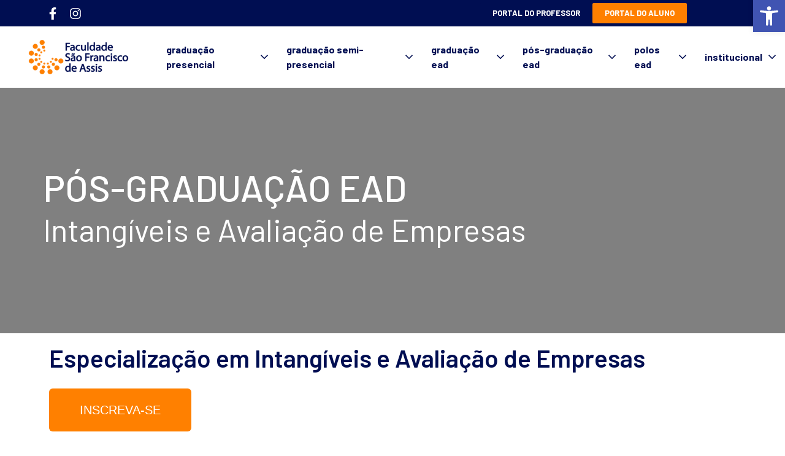

--- FILE ---
content_type: text/html; charset=UTF-8
request_url: https://www.saofranciscodeassis.edu.br/pos-graduacao-ead/intangiveis-e-avaliacao-de-empresas/
body_size: 47248
content:
<!doctype html>
<html lang="pt-BR">
<head><meta charset="UTF-8"><script>if(navigator.userAgent.match(/MSIE|Internet Explorer/i)||navigator.userAgent.match(/Trident\/7\..*?rv:11/i)){var href=document.location.href;if(!href.match(/[?&]nowprocket/)){if(href.indexOf("?")==-1){if(href.indexOf("#")==-1){document.location.href=href+"?nowprocket=1"}else{document.location.href=href.replace("#","?nowprocket=1#")}}else{if(href.indexOf("#")==-1){document.location.href=href+"&nowprocket=1"}else{document.location.href=href.replace("#","&nowprocket=1#")}}}}</script><script>(()=>{class RocketLazyLoadScripts{constructor(){this.v="1.2.6",this.triggerEvents=["keydown","mousedown","mousemove","touchmove","touchstart","touchend","wheel"],this.userEventHandler=this.t.bind(this),this.touchStartHandler=this.i.bind(this),this.touchMoveHandler=this.o.bind(this),this.touchEndHandler=this.h.bind(this),this.clickHandler=this.u.bind(this),this.interceptedClicks=[],this.interceptedClickListeners=[],this.l(this),window.addEventListener("pageshow",(t=>{this.persisted=t.persisted,this.everythingLoaded&&this.m()})),this.CSPIssue=sessionStorage.getItem("rocketCSPIssue"),document.addEventListener("securitypolicyviolation",(t=>{this.CSPIssue||"script-src-elem"!==t.violatedDirective||"data"!==t.blockedURI||(this.CSPIssue=!0,sessionStorage.setItem("rocketCSPIssue",!0))})),document.addEventListener("DOMContentLoaded",(()=>{this.k()})),this.delayedScripts={normal:[],async:[],defer:[]},this.trash=[],this.allJQueries=[]}p(t){document.hidden?t.t():(this.triggerEvents.forEach((e=>window.addEventListener(e,t.userEventHandler,{passive:!0}))),window.addEventListener("touchstart",t.touchStartHandler,{passive:!0}),window.addEventListener("mousedown",t.touchStartHandler),document.addEventListener("visibilitychange",t.userEventHandler))}_(){this.triggerEvents.forEach((t=>window.removeEventListener(t,this.userEventHandler,{passive:!0}))),document.removeEventListener("visibilitychange",this.userEventHandler)}i(t){"HTML"!==t.target.tagName&&(window.addEventListener("touchend",this.touchEndHandler),window.addEventListener("mouseup",this.touchEndHandler),window.addEventListener("touchmove",this.touchMoveHandler,{passive:!0}),window.addEventListener("mousemove",this.touchMoveHandler),t.target.addEventListener("click",this.clickHandler),this.L(t.target,!0),this.S(t.target,"onclick","rocket-onclick"),this.C())}o(t){window.removeEventListener("touchend",this.touchEndHandler),window.removeEventListener("mouseup",this.touchEndHandler),window.removeEventListener("touchmove",this.touchMoveHandler,{passive:!0}),window.removeEventListener("mousemove",this.touchMoveHandler),t.target.removeEventListener("click",this.clickHandler),this.L(t.target,!1),this.S(t.target,"rocket-onclick","onclick"),this.M()}h(){window.removeEventListener("touchend",this.touchEndHandler),window.removeEventListener("mouseup",this.touchEndHandler),window.removeEventListener("touchmove",this.touchMoveHandler,{passive:!0}),window.removeEventListener("mousemove",this.touchMoveHandler)}u(t){t.target.removeEventListener("click",this.clickHandler),this.L(t.target,!1),this.S(t.target,"rocket-onclick","onclick"),this.interceptedClicks.push(t),t.preventDefault(),t.stopPropagation(),t.stopImmediatePropagation(),this.M()}O(){window.removeEventListener("touchstart",this.touchStartHandler,{passive:!0}),window.removeEventListener("mousedown",this.touchStartHandler),this.interceptedClicks.forEach((t=>{t.target.dispatchEvent(new MouseEvent("click",{view:t.view,bubbles:!0,cancelable:!0}))}))}l(t){EventTarget.prototype.addEventListenerWPRocketBase=EventTarget.prototype.addEventListener,EventTarget.prototype.addEventListener=function(e,i,o){"click"!==e||t.windowLoaded||i===t.clickHandler||t.interceptedClickListeners.push({target:this,func:i,options:o}),(this||window).addEventListenerWPRocketBase(e,i,o)}}L(t,e){this.interceptedClickListeners.forEach((i=>{i.target===t&&(e?t.removeEventListener("click",i.func,i.options):t.addEventListener("click",i.func,i.options))})),t.parentNode!==document.documentElement&&this.L(t.parentNode,e)}D(){return new Promise((t=>{this.P?this.M=t:t()}))}C(){this.P=!0}M(){this.P=!1}S(t,e,i){t.hasAttribute&&t.hasAttribute(e)&&(event.target.setAttribute(i,event.target.getAttribute(e)),event.target.removeAttribute(e))}t(){this._(this),"loading"===document.readyState?document.addEventListener("DOMContentLoaded",this.R.bind(this)):this.R()}k(){let t=[];document.querySelectorAll("script[type=rocketlazyloadscript][data-rocket-src]").forEach((e=>{let i=e.getAttribute("data-rocket-src");if(i&&!i.startsWith("data:")){0===i.indexOf("//")&&(i=location.protocol+i);try{const o=new URL(i).origin;o!==location.origin&&t.push({src:o,crossOrigin:e.crossOrigin||"module"===e.getAttribute("data-rocket-type")})}catch(t){}}})),t=[...new Map(t.map((t=>[JSON.stringify(t),t]))).values()],this.T(t,"preconnect")}async R(){this.lastBreath=Date.now(),this.j(this),this.F(this),this.I(),this.W(),this.q(),await this.A(this.delayedScripts.normal),await this.A(this.delayedScripts.defer),await this.A(this.delayedScripts.async);try{await this.U(),await this.H(this),await this.J()}catch(t){console.error(t)}window.dispatchEvent(new Event("rocket-allScriptsLoaded")),this.everythingLoaded=!0,this.D().then((()=>{this.O()})),this.N()}W(){document.querySelectorAll("script[type=rocketlazyloadscript]").forEach((t=>{t.hasAttribute("data-rocket-src")?t.hasAttribute("async")&&!1!==t.async?this.delayedScripts.async.push(t):t.hasAttribute("defer")&&!1!==t.defer||"module"===t.getAttribute("data-rocket-type")?this.delayedScripts.defer.push(t):this.delayedScripts.normal.push(t):this.delayedScripts.normal.push(t)}))}async B(t){if(await this.G(),!0!==t.noModule||!("noModule"in HTMLScriptElement.prototype))return new Promise((e=>{let i;function o(){(i||t).setAttribute("data-rocket-status","executed"),e()}try{if(navigator.userAgent.indexOf("Firefox/")>0||""===navigator.vendor||this.CSPIssue)i=document.createElement("script"),[...t.attributes].forEach((t=>{let e=t.nodeName;"type"!==e&&("data-rocket-type"===e&&(e="type"),"data-rocket-src"===e&&(e="src"),i.setAttribute(e,t.nodeValue))})),t.text&&(i.text=t.text),i.hasAttribute("src")?(i.addEventListener("load",o),i.addEventListener("error",(function(){i.setAttribute("data-rocket-status","failed-network"),e()})),setTimeout((()=>{i.isConnected||e()}),1)):(i.text=t.text,o()),t.parentNode.replaceChild(i,t);else{const i=t.getAttribute("data-rocket-type"),s=t.getAttribute("data-rocket-src");i?(t.type=i,t.removeAttribute("data-rocket-type")):t.removeAttribute("type"),t.addEventListener("load",o),t.addEventListener("error",(i=>{this.CSPIssue&&i.target.src.startsWith("data:")?(console.log("WPRocket: data-uri blocked by CSP -> fallback"),t.removeAttribute("src"),this.B(t).then(e)):(t.setAttribute("data-rocket-status","failed-network"),e())})),s?(t.removeAttribute("data-rocket-src"),t.src=s):t.src="data:text/javascript;base64,"+window.btoa(unescape(encodeURIComponent(t.text)))}}catch(i){t.setAttribute("data-rocket-status","failed-transform"),e()}}));t.setAttribute("data-rocket-status","skipped")}async A(t){const e=t.shift();return e&&e.isConnected?(await this.B(e),this.A(t)):Promise.resolve()}q(){this.T([...this.delayedScripts.normal,...this.delayedScripts.defer,...this.delayedScripts.async],"preload")}T(t,e){var i=document.createDocumentFragment();t.forEach((t=>{const o=t.getAttribute&&t.getAttribute("data-rocket-src")||t.src;if(o&&!o.startsWith("data:")){const s=document.createElement("link");s.href=o,s.rel=e,"preconnect"!==e&&(s.as="script"),t.getAttribute&&"module"===t.getAttribute("data-rocket-type")&&(s.crossOrigin=!0),t.crossOrigin&&(s.crossOrigin=t.crossOrigin),t.integrity&&(s.integrity=t.integrity),i.appendChild(s),this.trash.push(s)}})),document.head.appendChild(i)}j(t){let e={};function i(i,o){return e[o].eventsToRewrite.indexOf(i)>=0&&!t.everythingLoaded?"rocket-"+i:i}function o(t,o){!function(t){e[t]||(e[t]={originalFunctions:{add:t.addEventListener,remove:t.removeEventListener},eventsToRewrite:[]},t.addEventListener=function(){arguments[0]=i(arguments[0],t),e[t].originalFunctions.add.apply(t,arguments)},t.removeEventListener=function(){arguments[0]=i(arguments[0],t),e[t].originalFunctions.remove.apply(t,arguments)})}(t),e[t].eventsToRewrite.push(o)}function s(e,i){let o=e[i];e[i]=null,Object.defineProperty(e,i,{get:()=>o||function(){},set(s){t.everythingLoaded?o=s:e["rocket"+i]=o=s}})}o(document,"DOMContentLoaded"),o(window,"DOMContentLoaded"),o(window,"load"),o(window,"pageshow"),o(document,"readystatechange"),s(document,"onreadystatechange"),s(window,"onload"),s(window,"onpageshow");try{Object.defineProperty(document,"readyState",{get:()=>t.rocketReadyState,set(e){t.rocketReadyState=e},configurable:!0}),document.readyState="loading"}catch(t){console.log("WPRocket DJE readyState conflict, bypassing")}}F(t){let e;function i(e){return t.everythingLoaded?e:e.split(" ").map((t=>"load"===t||0===t.indexOf("load.")?"rocket-jquery-load":t)).join(" ")}function o(o){function s(t){const e=o.fn[t];o.fn[t]=o.fn.init.prototype[t]=function(){return this[0]===window&&("string"==typeof arguments[0]||arguments[0]instanceof String?arguments[0]=i(arguments[0]):"object"==typeof arguments[0]&&Object.keys(arguments[0]).forEach((t=>{const e=arguments[0][t];delete arguments[0][t],arguments[0][i(t)]=e}))),e.apply(this,arguments),this}}o&&o.fn&&!t.allJQueries.includes(o)&&(o.fn.ready=o.fn.init.prototype.ready=function(e){return t.domReadyFired?e.bind(document)(o):document.addEventListener("rocket-DOMContentLoaded",(()=>e.bind(document)(o))),o([])},s("on"),s("one"),t.allJQueries.push(o)),e=o}o(window.jQuery),Object.defineProperty(window,"jQuery",{get:()=>e,set(t){o(t)}})}async H(t){const e=document.querySelector("script[data-webpack]");e&&(await async function(){return new Promise((t=>{e.addEventListener("load",t),e.addEventListener("error",t)}))}(),await t.K(),await t.H(t))}async U(){this.domReadyFired=!0;try{document.readyState="interactive"}catch(t){}await this.G(),document.dispatchEvent(new Event("rocket-readystatechange")),await this.G(),document.rocketonreadystatechange&&document.rocketonreadystatechange(),await this.G(),document.dispatchEvent(new Event("rocket-DOMContentLoaded")),await this.G(),window.dispatchEvent(new Event("rocket-DOMContentLoaded"))}async J(){try{document.readyState="complete"}catch(t){}await this.G(),document.dispatchEvent(new Event("rocket-readystatechange")),await this.G(),document.rocketonreadystatechange&&document.rocketonreadystatechange(),await this.G(),window.dispatchEvent(new Event("rocket-load")),await this.G(),window.rocketonload&&window.rocketonload(),await this.G(),this.allJQueries.forEach((t=>t(window).trigger("rocket-jquery-load"))),await this.G();const t=new Event("rocket-pageshow");t.persisted=this.persisted,window.dispatchEvent(t),await this.G(),window.rocketonpageshow&&window.rocketonpageshow({persisted:this.persisted}),this.windowLoaded=!0}m(){document.onreadystatechange&&document.onreadystatechange(),window.onload&&window.onload(),window.onpageshow&&window.onpageshow({persisted:this.persisted})}I(){const t=new Map;document.write=document.writeln=function(e){const i=document.currentScript;i||console.error("WPRocket unable to document.write this: "+e);const o=document.createRange(),s=i.parentElement;let n=t.get(i);void 0===n&&(n=i.nextSibling,t.set(i,n));const c=document.createDocumentFragment();o.setStart(c,0),c.appendChild(o.createContextualFragment(e)),s.insertBefore(c,n)}}async G(){Date.now()-this.lastBreath>45&&(await this.K(),this.lastBreath=Date.now())}async K(){return document.hidden?new Promise((t=>setTimeout(t))):new Promise((t=>requestAnimationFrame(t)))}N(){this.trash.forEach((t=>t.remove()))}static run(){const t=new RocketLazyLoadScripts;t.p(t)}}RocketLazyLoadScripts.run()})();</script>
	
	<meta name="viewport" content="width=device-width, initial-scale=1">
	<link rel="profile" href="https://gmpg.org/xfn/11">
	<title>Intangíveis e Avaliação de Empresas &#8211; Faculdade São Francisco de Assis</title><link rel="preload" data-rocket-preload as="style" href="https://fonts.googleapis.com/css?family=Barlow%3A100%2C100italic%2C200%2C200italic%2C300%2C300italic%2C400%2C400italic%2C500%2C500italic%2C600%2C600italic%2C700%2C700italic%2C800%2C800italic%2C900%2C900italic&#038;display=swap" /><link rel="stylesheet" href="https://fonts.googleapis.com/css?family=Barlow%3A100%2C100italic%2C200%2C200italic%2C300%2C300italic%2C400%2C400italic%2C500%2C500italic%2C600%2C600italic%2C700%2C700italic%2C800%2C800italic%2C900%2C900italic&#038;display=swap" media="print" onload="this.media='all'" /><noscript><link rel="stylesheet" href="https://fonts.googleapis.com/css?family=Barlow%3A100%2C100italic%2C200%2C200italic%2C300%2C300italic%2C400%2C400italic%2C500%2C500italic%2C600%2C600italic%2C700%2C700italic%2C800%2C800italic%2C900%2C900italic&#038;display=swap" /></noscript>
<link rel="preload" as="font" href="https://www.saofranciscodeassis.edu.br/wp-content/uploads/2021/05/Barlow-ExtraBold.woff2" crossorigin>
<link rel="preload" as="font" href="https://www.saofranciscodeassis.edu.br/wp-content/uploads/2021/05/Barlow-Bold.woff2" crossorigin>
<link rel="preload" as="font" href="https://www.saofranciscodeassis.edu.br/wp-content/plugins/elementor/assets/lib/font-awesome/webfonts/fa-brands-400.woff2" crossorigin>
<link rel="preload" as="font" href="https://www.saofranciscodeassis.edu.br/wp-content/plugins/elementor/assets/lib/font-awesome/webfonts/fa-solid-900.woff2" crossorigin>
<link rel="preload" as="font" href="https://www.saofranciscodeassis.edu.br/wp-content/plugins/elementor/assets/lib/eicons/fonts/eicons.woff2" crossorigin>
<meta name='robots' content='max-image-preview:large' />
<link rel='dns-prefetch' href='//maps.googleapis.com' />
<link rel='dns-prefetch' href='//maps.gstatic.com' />
<link rel='dns-prefetch' href='//fonts.googleapis.com' />
<link rel='dns-prefetch' href='//fonts.gstatic.com' />
<link rel='dns-prefetch' href='//use.fontawesome.com' />
<link rel='dns-prefetch' href='//ajax.googleapis.com' />
<link rel='dns-prefetch' href='//apis.google.com' />
<link rel='dns-prefetch' href='//google-analytics.com' />
<link rel='dns-prefetch' href='//www.google-analytics.com' />
<link rel='dns-prefetch' href='//ssl.google-analytics.com' />
<link rel='dns-prefetch' href='//www.googletagmanager.com' />
<link rel='dns-prefetch' href='//www.googletagservices.com' />
<link rel='dns-prefetch' href='//googleads.g.doubleclick.net' />
<link rel='dns-prefetch' href='//adservice.google.com' />
<link rel='dns-prefetch' href='//pagead2.googlesyndication.com' />
<link rel='dns-prefetch' href='//tpc.googlesyndication.com' />
<link rel='dns-prefetch' href='//youtube.com' />
<link rel='dns-prefetch' href='//i.ytimg.com' />
<link rel='dns-prefetch' href='//player.vimeo.com' />
<link rel='dns-prefetch' href='//api.pinterest.com' />
<link rel='dns-prefetch' href='//assets.pinterest.com' />
<link rel='dns-prefetch' href='//connect.facebook.net' />
<link rel='dns-prefetch' href='//platform.twitter.com' />
<link rel='dns-prefetch' href='//syndication.twitter.com' />
<link rel='dns-prefetch' href='//platform.instagram.com' />
<link rel='dns-prefetch' href='//referrer.disqus.com' />
<link rel='dns-prefetch' href='//c.disquscdn.com' />
<link rel='dns-prefetch' href='//cdnjs.cloudflare.com' />
<link rel='dns-prefetch' href='//cdn.ampproject.org' />
<link rel='dns-prefetch' href='//pixel.wp.com' />
<link rel='dns-prefetch' href='//disqus.com' />
<link rel='dns-prefetch' href='//s.gravatar.com' />
<link rel='dns-prefetch' href='//0.gravatar.com' />
<link rel='dns-prefetch' href='//2.gravatar.com' />
<link rel='dns-prefetch' href='//1.gravatar.com' />
<link rel='dns-prefetch' href='//sitename.disqus.com' />
<link rel='dns-prefetch' href='//s7.addthis.com' />
<link rel='dns-prefetch' href='//platform.linkedin.com' />
<link rel='dns-prefetch' href='//w.sharethis.com' />
<link rel='dns-prefetch' href='//s0.wp.com' />
<link rel='dns-prefetch' href='//s1.wp.com' />
<link rel='dns-prefetch' href='//s2.wp.com' />
<link rel='dns-prefetch' href='//stats.wp.com' />
<link rel='dns-prefetch' href='//ajax.microsoft.com' />
<link rel='dns-prefetch' href='//ajax.aspnetcdn.com' />
<link rel='dns-prefetch' href='//s3.amazonaws.com' />
<link rel='dns-prefetch' href='//code.jquery.com' />
<link rel='dns-prefetch' href='//stackpath.bootstrapcdn.com' />
<link rel='dns-prefetch' href='//github.githubassets.com' />
<link rel='dns-prefetch' href='//ad.doubleclick.net' />
<link rel='dns-prefetch' href='//stats.g.doubleclick.net' />
<link rel='dns-prefetch' href='//cm.g.doubleclick.net' />
<link rel='dns-prefetch' href='//stats.buysellads.com' />
<link rel='dns-prefetch' href='//s3.buysellads.com' />
<link href='https://fonts.gstatic.com' crossorigin rel='preconnect' />
<link rel="alternate" type="application/rss+xml" title="Feed para Faculdade São Francisco de Assis &raquo;" href="https://www.saofranciscodeassis.edu.br/feed/" />
<link rel="alternate" type="application/rss+xml" title="Feed de comentários para Faculdade São Francisco de Assis &raquo;" href="https://www.saofranciscodeassis.edu.br/comments/feed/" />
<link rel="alternate" type="text/calendar" title="Faculdade São Francisco de Assis &raquo; do iCal Feed" href="https://www.saofranciscodeassis.edu.br/calendarios/?ical=1" />
<link rel="alternate" title="oEmbed (JSON)" type="application/json+oembed" href="https://www.saofranciscodeassis.edu.br/wp-json/oembed/1.0/embed?url=https%3A%2F%2Fwww.saofranciscodeassis.edu.br%2Fpos-graduacao-ead%2Fintangiveis-e-avaliacao-de-empresas%2F" />
<link rel="alternate" title="oEmbed (XML)" type="text/xml+oembed" href="https://www.saofranciscodeassis.edu.br/wp-json/oembed/1.0/embed?url=https%3A%2F%2Fwww.saofranciscodeassis.edu.br%2Fpos-graduacao-ead%2Fintangiveis-e-avaliacao-de-empresas%2F&#038;format=xml" />
<style id='wp-img-auto-sizes-contain-inline-css'>
img:is([sizes=auto i],[sizes^="auto," i]){contain-intrinsic-size:3000px 1500px}
/*# sourceURL=wp-img-auto-sizes-contain-inline-css */
</style>
<style id='wp-emoji-styles-inline-css'>

	img.wp-smiley, img.emoji {
		display: inline !important;
		border: none !important;
		box-shadow: none !important;
		height: 1em !important;
		width: 1em !important;
		margin: 0 0.07em !important;
		vertical-align: -0.1em !important;
		background: none !important;
		padding: 0 !important;
	}
/*# sourceURL=wp-emoji-styles-inline-css */
</style>
<link rel='stylesheet' id='wp-block-library-css' href='https://www.saofranciscodeassis.edu.br/wp-includes/css/dist/block-library/style.min.css?ver=6.9' media='all' />
<style id='global-styles-inline-css'>
:root{--wp--preset--aspect-ratio--square: 1;--wp--preset--aspect-ratio--4-3: 4/3;--wp--preset--aspect-ratio--3-4: 3/4;--wp--preset--aspect-ratio--3-2: 3/2;--wp--preset--aspect-ratio--2-3: 2/3;--wp--preset--aspect-ratio--16-9: 16/9;--wp--preset--aspect-ratio--9-16: 9/16;--wp--preset--color--black: #000000;--wp--preset--color--cyan-bluish-gray: #abb8c3;--wp--preset--color--white: #ffffff;--wp--preset--color--pale-pink: #f78da7;--wp--preset--color--vivid-red: #cf2e2e;--wp--preset--color--luminous-vivid-orange: #ff6900;--wp--preset--color--luminous-vivid-amber: #fcb900;--wp--preset--color--light-green-cyan: #7bdcb5;--wp--preset--color--vivid-green-cyan: #00d084;--wp--preset--color--pale-cyan-blue: #8ed1fc;--wp--preset--color--vivid-cyan-blue: #0693e3;--wp--preset--color--vivid-purple: #9b51e0;--wp--preset--gradient--vivid-cyan-blue-to-vivid-purple: linear-gradient(135deg,rgb(6,147,227) 0%,rgb(155,81,224) 100%);--wp--preset--gradient--light-green-cyan-to-vivid-green-cyan: linear-gradient(135deg,rgb(122,220,180) 0%,rgb(0,208,130) 100%);--wp--preset--gradient--luminous-vivid-amber-to-luminous-vivid-orange: linear-gradient(135deg,rgb(252,185,0) 0%,rgb(255,105,0) 100%);--wp--preset--gradient--luminous-vivid-orange-to-vivid-red: linear-gradient(135deg,rgb(255,105,0) 0%,rgb(207,46,46) 100%);--wp--preset--gradient--very-light-gray-to-cyan-bluish-gray: linear-gradient(135deg,rgb(238,238,238) 0%,rgb(169,184,195) 100%);--wp--preset--gradient--cool-to-warm-spectrum: linear-gradient(135deg,rgb(74,234,220) 0%,rgb(151,120,209) 20%,rgb(207,42,186) 40%,rgb(238,44,130) 60%,rgb(251,105,98) 80%,rgb(254,248,76) 100%);--wp--preset--gradient--blush-light-purple: linear-gradient(135deg,rgb(255,206,236) 0%,rgb(152,150,240) 100%);--wp--preset--gradient--blush-bordeaux: linear-gradient(135deg,rgb(254,205,165) 0%,rgb(254,45,45) 50%,rgb(107,0,62) 100%);--wp--preset--gradient--luminous-dusk: linear-gradient(135deg,rgb(255,203,112) 0%,rgb(199,81,192) 50%,rgb(65,88,208) 100%);--wp--preset--gradient--pale-ocean: linear-gradient(135deg,rgb(255,245,203) 0%,rgb(182,227,212) 50%,rgb(51,167,181) 100%);--wp--preset--gradient--electric-grass: linear-gradient(135deg,rgb(202,248,128) 0%,rgb(113,206,126) 100%);--wp--preset--gradient--midnight: linear-gradient(135deg,rgb(2,3,129) 0%,rgb(40,116,252) 100%);--wp--preset--font-size--small: 13px;--wp--preset--font-size--medium: 20px;--wp--preset--font-size--large: 36px;--wp--preset--font-size--x-large: 42px;--wp--preset--spacing--20: 0.44rem;--wp--preset--spacing--30: 0.67rem;--wp--preset--spacing--40: 1rem;--wp--preset--spacing--50: 1.5rem;--wp--preset--spacing--60: 2.25rem;--wp--preset--spacing--70: 3.38rem;--wp--preset--spacing--80: 5.06rem;--wp--preset--shadow--natural: 6px 6px 9px rgba(0, 0, 0, 0.2);--wp--preset--shadow--deep: 12px 12px 50px rgba(0, 0, 0, 0.4);--wp--preset--shadow--sharp: 6px 6px 0px rgba(0, 0, 0, 0.2);--wp--preset--shadow--outlined: 6px 6px 0px -3px rgb(255, 255, 255), 6px 6px rgb(0, 0, 0);--wp--preset--shadow--crisp: 6px 6px 0px rgb(0, 0, 0);}:root { --wp--style--global--content-size: 800px;--wp--style--global--wide-size: 1200px; }:where(body) { margin: 0; }.wp-site-blocks > .alignleft { float: left; margin-right: 2em; }.wp-site-blocks > .alignright { float: right; margin-left: 2em; }.wp-site-blocks > .aligncenter { justify-content: center; margin-left: auto; margin-right: auto; }:where(.wp-site-blocks) > * { margin-block-start: 24px; margin-block-end: 0; }:where(.wp-site-blocks) > :first-child { margin-block-start: 0; }:where(.wp-site-blocks) > :last-child { margin-block-end: 0; }:root { --wp--style--block-gap: 24px; }:root :where(.is-layout-flow) > :first-child{margin-block-start: 0;}:root :where(.is-layout-flow) > :last-child{margin-block-end: 0;}:root :where(.is-layout-flow) > *{margin-block-start: 24px;margin-block-end: 0;}:root :where(.is-layout-constrained) > :first-child{margin-block-start: 0;}:root :where(.is-layout-constrained) > :last-child{margin-block-end: 0;}:root :where(.is-layout-constrained) > *{margin-block-start: 24px;margin-block-end: 0;}:root :where(.is-layout-flex){gap: 24px;}:root :where(.is-layout-grid){gap: 24px;}.is-layout-flow > .alignleft{float: left;margin-inline-start: 0;margin-inline-end: 2em;}.is-layout-flow > .alignright{float: right;margin-inline-start: 2em;margin-inline-end: 0;}.is-layout-flow > .aligncenter{margin-left: auto !important;margin-right: auto !important;}.is-layout-constrained > .alignleft{float: left;margin-inline-start: 0;margin-inline-end: 2em;}.is-layout-constrained > .alignright{float: right;margin-inline-start: 2em;margin-inline-end: 0;}.is-layout-constrained > .aligncenter{margin-left: auto !important;margin-right: auto !important;}.is-layout-constrained > :where(:not(.alignleft):not(.alignright):not(.alignfull)){max-width: var(--wp--style--global--content-size);margin-left: auto !important;margin-right: auto !important;}.is-layout-constrained > .alignwide{max-width: var(--wp--style--global--wide-size);}body .is-layout-flex{display: flex;}.is-layout-flex{flex-wrap: wrap;align-items: center;}.is-layout-flex > :is(*, div){margin: 0;}body .is-layout-grid{display: grid;}.is-layout-grid > :is(*, div){margin: 0;}body{padding-top: 0px;padding-right: 0px;padding-bottom: 0px;padding-left: 0px;}a:where(:not(.wp-element-button)){text-decoration: underline;}:root :where(.wp-element-button, .wp-block-button__link){background-color: #32373c;border-width: 0;color: #fff;font-family: inherit;font-size: inherit;font-style: inherit;font-weight: inherit;letter-spacing: inherit;line-height: inherit;padding-top: calc(0.667em + 2px);padding-right: calc(1.333em + 2px);padding-bottom: calc(0.667em + 2px);padding-left: calc(1.333em + 2px);text-decoration: none;text-transform: inherit;}.has-black-color{color: var(--wp--preset--color--black) !important;}.has-cyan-bluish-gray-color{color: var(--wp--preset--color--cyan-bluish-gray) !important;}.has-white-color{color: var(--wp--preset--color--white) !important;}.has-pale-pink-color{color: var(--wp--preset--color--pale-pink) !important;}.has-vivid-red-color{color: var(--wp--preset--color--vivid-red) !important;}.has-luminous-vivid-orange-color{color: var(--wp--preset--color--luminous-vivid-orange) !important;}.has-luminous-vivid-amber-color{color: var(--wp--preset--color--luminous-vivid-amber) !important;}.has-light-green-cyan-color{color: var(--wp--preset--color--light-green-cyan) !important;}.has-vivid-green-cyan-color{color: var(--wp--preset--color--vivid-green-cyan) !important;}.has-pale-cyan-blue-color{color: var(--wp--preset--color--pale-cyan-blue) !important;}.has-vivid-cyan-blue-color{color: var(--wp--preset--color--vivid-cyan-blue) !important;}.has-vivid-purple-color{color: var(--wp--preset--color--vivid-purple) !important;}.has-black-background-color{background-color: var(--wp--preset--color--black) !important;}.has-cyan-bluish-gray-background-color{background-color: var(--wp--preset--color--cyan-bluish-gray) !important;}.has-white-background-color{background-color: var(--wp--preset--color--white) !important;}.has-pale-pink-background-color{background-color: var(--wp--preset--color--pale-pink) !important;}.has-vivid-red-background-color{background-color: var(--wp--preset--color--vivid-red) !important;}.has-luminous-vivid-orange-background-color{background-color: var(--wp--preset--color--luminous-vivid-orange) !important;}.has-luminous-vivid-amber-background-color{background-color: var(--wp--preset--color--luminous-vivid-amber) !important;}.has-light-green-cyan-background-color{background-color: var(--wp--preset--color--light-green-cyan) !important;}.has-vivid-green-cyan-background-color{background-color: var(--wp--preset--color--vivid-green-cyan) !important;}.has-pale-cyan-blue-background-color{background-color: var(--wp--preset--color--pale-cyan-blue) !important;}.has-vivid-cyan-blue-background-color{background-color: var(--wp--preset--color--vivid-cyan-blue) !important;}.has-vivid-purple-background-color{background-color: var(--wp--preset--color--vivid-purple) !important;}.has-black-border-color{border-color: var(--wp--preset--color--black) !important;}.has-cyan-bluish-gray-border-color{border-color: var(--wp--preset--color--cyan-bluish-gray) !important;}.has-white-border-color{border-color: var(--wp--preset--color--white) !important;}.has-pale-pink-border-color{border-color: var(--wp--preset--color--pale-pink) !important;}.has-vivid-red-border-color{border-color: var(--wp--preset--color--vivid-red) !important;}.has-luminous-vivid-orange-border-color{border-color: var(--wp--preset--color--luminous-vivid-orange) !important;}.has-luminous-vivid-amber-border-color{border-color: var(--wp--preset--color--luminous-vivid-amber) !important;}.has-light-green-cyan-border-color{border-color: var(--wp--preset--color--light-green-cyan) !important;}.has-vivid-green-cyan-border-color{border-color: var(--wp--preset--color--vivid-green-cyan) !important;}.has-pale-cyan-blue-border-color{border-color: var(--wp--preset--color--pale-cyan-blue) !important;}.has-vivid-cyan-blue-border-color{border-color: var(--wp--preset--color--vivid-cyan-blue) !important;}.has-vivid-purple-border-color{border-color: var(--wp--preset--color--vivid-purple) !important;}.has-vivid-cyan-blue-to-vivid-purple-gradient-background{background: var(--wp--preset--gradient--vivid-cyan-blue-to-vivid-purple) !important;}.has-light-green-cyan-to-vivid-green-cyan-gradient-background{background: var(--wp--preset--gradient--light-green-cyan-to-vivid-green-cyan) !important;}.has-luminous-vivid-amber-to-luminous-vivid-orange-gradient-background{background: var(--wp--preset--gradient--luminous-vivid-amber-to-luminous-vivid-orange) !important;}.has-luminous-vivid-orange-to-vivid-red-gradient-background{background: var(--wp--preset--gradient--luminous-vivid-orange-to-vivid-red) !important;}.has-very-light-gray-to-cyan-bluish-gray-gradient-background{background: var(--wp--preset--gradient--very-light-gray-to-cyan-bluish-gray) !important;}.has-cool-to-warm-spectrum-gradient-background{background: var(--wp--preset--gradient--cool-to-warm-spectrum) !important;}.has-blush-light-purple-gradient-background{background: var(--wp--preset--gradient--blush-light-purple) !important;}.has-blush-bordeaux-gradient-background{background: var(--wp--preset--gradient--blush-bordeaux) !important;}.has-luminous-dusk-gradient-background{background: var(--wp--preset--gradient--luminous-dusk) !important;}.has-pale-ocean-gradient-background{background: var(--wp--preset--gradient--pale-ocean) !important;}.has-electric-grass-gradient-background{background: var(--wp--preset--gradient--electric-grass) !important;}.has-midnight-gradient-background{background: var(--wp--preset--gradient--midnight) !important;}.has-small-font-size{font-size: var(--wp--preset--font-size--small) !important;}.has-medium-font-size{font-size: var(--wp--preset--font-size--medium) !important;}.has-large-font-size{font-size: var(--wp--preset--font-size--large) !important;}.has-x-large-font-size{font-size: var(--wp--preset--font-size--x-large) !important;}
/*# sourceURL=global-styles-inline-css */
</style>

<link data-minify="1" rel='stylesheet' id='jet-engine-frontend-css' href='https://www.saofranciscodeassis.edu.br/wp-content/cache/min/1/wp-content/plugins/jet-engine/assets/css/frontend.css?ver=1768615850' media='all' />
<link data-minify="1" rel='stylesheet' id='front-style-mod-auto-updates-css' href='https://www.saofranciscodeassis.edu.br/wp-content/cache/min/1/wp-content/plugins/mod-auto-updates/assets/stylesheets/front/style.css?ver=1768615850' media='all' />
<link rel='stylesheet' id='tribe-events-v2-single-skeleton-css' href='https://www.saofranciscodeassis.edu.br/wp-content/plugins/the-events-calendar/src/resources/css/tribe-events-single-skeleton.min.css?ver=6.7.1' media='all' />
<link rel='stylesheet' id='tribe-events-v2-single-skeleton-full-css' href='https://www.saofranciscodeassis.edu.br/wp-content/plugins/the-events-calendar/src/resources/css/tribe-events-single-full.min.css?ver=6.7.1' media='all' />
<link rel='stylesheet' id='tec-events-elementor-widgets-base-styles-css' href='https://www.saofranciscodeassis.edu.br/wp-content/plugins/the-events-calendar/src/resources/css/integrations/plugins/elementor/widgets/widget-base.min.css?ver=6.7.1' media='all' />
<link data-minify="1" rel='stylesheet' id='hello-elementor-css' href='https://www.saofranciscodeassis.edu.br/wp-content/cache/min/1/wp-content/themes/hello-elementor/assets/css/reset.css?ver=1768615850' media='all' />
<link data-minify="1" rel='stylesheet' id='hello-elementor-theme-style-css' href='https://www.saofranciscodeassis.edu.br/wp-content/cache/min/1/wp-content/themes/hello-elementor/assets/css/theme.css?ver=1768615850' media='all' />
<link data-minify="1" rel='stylesheet' id='hello-elementor-header-footer-css' href='https://www.saofranciscodeassis.edu.br/wp-content/cache/min/1/wp-content/themes/hello-elementor/assets/css/header-footer.css?ver=1768615850' media='all' />
<link rel='stylesheet' id='e-animation-shrink-css' href='https://www.saofranciscodeassis.edu.br/wp-content/plugins/elementor/assets/lib/animations/styles/e-animation-shrink.min.css?ver=3.24.7' media='all' />
<link rel='stylesheet' id='elementor-frontend-css' href='https://www.saofranciscodeassis.edu.br/wp-content/plugins/elementor/assets/css/frontend.min.css?ver=3.24.7' media='all' />
<style id='elementor-frontend-inline-css'>
@-webkit-keyframes ha_fadeIn{0%{opacity:0}to{opacity:1}}@keyframes ha_fadeIn{0%{opacity:0}to{opacity:1}}@-webkit-keyframes ha_zoomIn{0%{opacity:0;-webkit-transform:scale3d(.3,.3,.3);transform:scale3d(.3,.3,.3)}50%{opacity:1}}@keyframes ha_zoomIn{0%{opacity:0;-webkit-transform:scale3d(.3,.3,.3);transform:scale3d(.3,.3,.3)}50%{opacity:1}}@-webkit-keyframes ha_rollIn{0%{opacity:0;-webkit-transform:translate3d(-100%,0,0) rotate3d(0,0,1,-120deg);transform:translate3d(-100%,0,0) rotate3d(0,0,1,-120deg)}to{opacity:1}}@keyframes ha_rollIn{0%{opacity:0;-webkit-transform:translate3d(-100%,0,0) rotate3d(0,0,1,-120deg);transform:translate3d(-100%,0,0) rotate3d(0,0,1,-120deg)}to{opacity:1}}@-webkit-keyframes ha_bounce{0%,20%,53%,to{-webkit-animation-timing-function:cubic-bezier(.215,.61,.355,1);animation-timing-function:cubic-bezier(.215,.61,.355,1)}40%,43%{-webkit-transform:translate3d(0,-30px,0) scaleY(1.1);transform:translate3d(0,-30px,0) scaleY(1.1);-webkit-animation-timing-function:cubic-bezier(.755,.05,.855,.06);animation-timing-function:cubic-bezier(.755,.05,.855,.06)}70%{-webkit-transform:translate3d(0,-15px,0) scaleY(1.05);transform:translate3d(0,-15px,0) scaleY(1.05);-webkit-animation-timing-function:cubic-bezier(.755,.05,.855,.06);animation-timing-function:cubic-bezier(.755,.05,.855,.06)}80%{-webkit-transition-timing-function:cubic-bezier(.215,.61,.355,1);transition-timing-function:cubic-bezier(.215,.61,.355,1);-webkit-transform:translate3d(0,0,0) scaleY(.95);transform:translate3d(0,0,0) scaleY(.95)}90%{-webkit-transform:translate3d(0,-4px,0) scaleY(1.02);transform:translate3d(0,-4px,0) scaleY(1.02)}}@keyframes ha_bounce{0%,20%,53%,to{-webkit-animation-timing-function:cubic-bezier(.215,.61,.355,1);animation-timing-function:cubic-bezier(.215,.61,.355,1)}40%,43%{-webkit-transform:translate3d(0,-30px,0) scaleY(1.1);transform:translate3d(0,-30px,0) scaleY(1.1);-webkit-animation-timing-function:cubic-bezier(.755,.05,.855,.06);animation-timing-function:cubic-bezier(.755,.05,.855,.06)}70%{-webkit-transform:translate3d(0,-15px,0) scaleY(1.05);transform:translate3d(0,-15px,0) scaleY(1.05);-webkit-animation-timing-function:cubic-bezier(.755,.05,.855,.06);animation-timing-function:cubic-bezier(.755,.05,.855,.06)}80%{-webkit-transition-timing-function:cubic-bezier(.215,.61,.355,1);transition-timing-function:cubic-bezier(.215,.61,.355,1);-webkit-transform:translate3d(0,0,0) scaleY(.95);transform:translate3d(0,0,0) scaleY(.95)}90%{-webkit-transform:translate3d(0,-4px,0) scaleY(1.02);transform:translate3d(0,-4px,0) scaleY(1.02)}}@-webkit-keyframes ha_bounceIn{0%,20%,40%,60%,80%,to{-webkit-animation-timing-function:cubic-bezier(.215,.61,.355,1);animation-timing-function:cubic-bezier(.215,.61,.355,1)}0%{opacity:0;-webkit-transform:scale3d(.3,.3,.3);transform:scale3d(.3,.3,.3)}20%{-webkit-transform:scale3d(1.1,1.1,1.1);transform:scale3d(1.1,1.1,1.1)}40%{-webkit-transform:scale3d(.9,.9,.9);transform:scale3d(.9,.9,.9)}60%{opacity:1;-webkit-transform:scale3d(1.03,1.03,1.03);transform:scale3d(1.03,1.03,1.03)}80%{-webkit-transform:scale3d(.97,.97,.97);transform:scale3d(.97,.97,.97)}to{opacity:1}}@keyframes ha_bounceIn{0%,20%,40%,60%,80%,to{-webkit-animation-timing-function:cubic-bezier(.215,.61,.355,1);animation-timing-function:cubic-bezier(.215,.61,.355,1)}0%{opacity:0;-webkit-transform:scale3d(.3,.3,.3);transform:scale3d(.3,.3,.3)}20%{-webkit-transform:scale3d(1.1,1.1,1.1);transform:scale3d(1.1,1.1,1.1)}40%{-webkit-transform:scale3d(.9,.9,.9);transform:scale3d(.9,.9,.9)}60%{opacity:1;-webkit-transform:scale3d(1.03,1.03,1.03);transform:scale3d(1.03,1.03,1.03)}80%{-webkit-transform:scale3d(.97,.97,.97);transform:scale3d(.97,.97,.97)}to{opacity:1}}@-webkit-keyframes ha_flipInX{0%{opacity:0;-webkit-transform:perspective(400px) rotate3d(1,0,0,90deg);transform:perspective(400px) rotate3d(1,0,0,90deg);-webkit-animation-timing-function:ease-in;animation-timing-function:ease-in}40%{-webkit-transform:perspective(400px) rotate3d(1,0,0,-20deg);transform:perspective(400px) rotate3d(1,0,0,-20deg);-webkit-animation-timing-function:ease-in;animation-timing-function:ease-in}60%{opacity:1;-webkit-transform:perspective(400px) rotate3d(1,0,0,10deg);transform:perspective(400px) rotate3d(1,0,0,10deg)}80%{-webkit-transform:perspective(400px) rotate3d(1,0,0,-5deg);transform:perspective(400px) rotate3d(1,0,0,-5deg)}}@keyframes ha_flipInX{0%{opacity:0;-webkit-transform:perspective(400px) rotate3d(1,0,0,90deg);transform:perspective(400px) rotate3d(1,0,0,90deg);-webkit-animation-timing-function:ease-in;animation-timing-function:ease-in}40%{-webkit-transform:perspective(400px) rotate3d(1,0,0,-20deg);transform:perspective(400px) rotate3d(1,0,0,-20deg);-webkit-animation-timing-function:ease-in;animation-timing-function:ease-in}60%{opacity:1;-webkit-transform:perspective(400px) rotate3d(1,0,0,10deg);transform:perspective(400px) rotate3d(1,0,0,10deg)}80%{-webkit-transform:perspective(400px) rotate3d(1,0,0,-5deg);transform:perspective(400px) rotate3d(1,0,0,-5deg)}}@-webkit-keyframes ha_flipInY{0%{opacity:0;-webkit-transform:perspective(400px) rotate3d(0,1,0,90deg);transform:perspective(400px) rotate3d(0,1,0,90deg);-webkit-animation-timing-function:ease-in;animation-timing-function:ease-in}40%{-webkit-transform:perspective(400px) rotate3d(0,1,0,-20deg);transform:perspective(400px) rotate3d(0,1,0,-20deg);-webkit-animation-timing-function:ease-in;animation-timing-function:ease-in}60%{opacity:1;-webkit-transform:perspective(400px) rotate3d(0,1,0,10deg);transform:perspective(400px) rotate3d(0,1,0,10deg)}80%{-webkit-transform:perspective(400px) rotate3d(0,1,0,-5deg);transform:perspective(400px) rotate3d(0,1,0,-5deg)}}@keyframes ha_flipInY{0%{opacity:0;-webkit-transform:perspective(400px) rotate3d(0,1,0,90deg);transform:perspective(400px) rotate3d(0,1,0,90deg);-webkit-animation-timing-function:ease-in;animation-timing-function:ease-in}40%{-webkit-transform:perspective(400px) rotate3d(0,1,0,-20deg);transform:perspective(400px) rotate3d(0,1,0,-20deg);-webkit-animation-timing-function:ease-in;animation-timing-function:ease-in}60%{opacity:1;-webkit-transform:perspective(400px) rotate3d(0,1,0,10deg);transform:perspective(400px) rotate3d(0,1,0,10deg)}80%{-webkit-transform:perspective(400px) rotate3d(0,1,0,-5deg);transform:perspective(400px) rotate3d(0,1,0,-5deg)}}@-webkit-keyframes ha_swing{20%{-webkit-transform:rotate3d(0,0,1,15deg);transform:rotate3d(0,0,1,15deg)}40%{-webkit-transform:rotate3d(0,0,1,-10deg);transform:rotate3d(0,0,1,-10deg)}60%{-webkit-transform:rotate3d(0,0,1,5deg);transform:rotate3d(0,0,1,5deg)}80%{-webkit-transform:rotate3d(0,0,1,-5deg);transform:rotate3d(0,0,1,-5deg)}}@keyframes ha_swing{20%{-webkit-transform:rotate3d(0,0,1,15deg);transform:rotate3d(0,0,1,15deg)}40%{-webkit-transform:rotate3d(0,0,1,-10deg);transform:rotate3d(0,0,1,-10deg)}60%{-webkit-transform:rotate3d(0,0,1,5deg);transform:rotate3d(0,0,1,5deg)}80%{-webkit-transform:rotate3d(0,0,1,-5deg);transform:rotate3d(0,0,1,-5deg)}}@-webkit-keyframes ha_slideInDown{0%{visibility:visible;-webkit-transform:translate3d(0,-100%,0);transform:translate3d(0,-100%,0)}}@keyframes ha_slideInDown{0%{visibility:visible;-webkit-transform:translate3d(0,-100%,0);transform:translate3d(0,-100%,0)}}@-webkit-keyframes ha_slideInUp{0%{visibility:visible;-webkit-transform:translate3d(0,100%,0);transform:translate3d(0,100%,0)}}@keyframes ha_slideInUp{0%{visibility:visible;-webkit-transform:translate3d(0,100%,0);transform:translate3d(0,100%,0)}}@-webkit-keyframes ha_slideInLeft{0%{visibility:visible;-webkit-transform:translate3d(-100%,0,0);transform:translate3d(-100%,0,0)}}@keyframes ha_slideInLeft{0%{visibility:visible;-webkit-transform:translate3d(-100%,0,0);transform:translate3d(-100%,0,0)}}@-webkit-keyframes ha_slideInRight{0%{visibility:visible;-webkit-transform:translate3d(100%,0,0);transform:translate3d(100%,0,0)}}@keyframes ha_slideInRight{0%{visibility:visible;-webkit-transform:translate3d(100%,0,0);transform:translate3d(100%,0,0)}}.ha_fadeIn{-webkit-animation-name:ha_fadeIn;animation-name:ha_fadeIn}.ha_zoomIn{-webkit-animation-name:ha_zoomIn;animation-name:ha_zoomIn}.ha_rollIn{-webkit-animation-name:ha_rollIn;animation-name:ha_rollIn}.ha_bounce{-webkit-transform-origin:center bottom;-ms-transform-origin:center bottom;transform-origin:center bottom;-webkit-animation-name:ha_bounce;animation-name:ha_bounce}.ha_bounceIn{-webkit-animation-name:ha_bounceIn;animation-name:ha_bounceIn;-webkit-animation-duration:.75s;-webkit-animation-duration:calc(var(--animate-duration)*.75);animation-duration:.75s;animation-duration:calc(var(--animate-duration)*.75)}.ha_flipInX,.ha_flipInY{-webkit-animation-name:ha_flipInX;animation-name:ha_flipInX;-webkit-backface-visibility:visible!important;backface-visibility:visible!important}.ha_flipInY{-webkit-animation-name:ha_flipInY;animation-name:ha_flipInY}.ha_swing{-webkit-transform-origin:top center;-ms-transform-origin:top center;transform-origin:top center;-webkit-animation-name:ha_swing;animation-name:ha_swing}.ha_slideInDown{-webkit-animation-name:ha_slideInDown;animation-name:ha_slideInDown}.ha_slideInUp{-webkit-animation-name:ha_slideInUp;animation-name:ha_slideInUp}.ha_slideInLeft{-webkit-animation-name:ha_slideInLeft;animation-name:ha_slideInLeft}.ha_slideInRight{-webkit-animation-name:ha_slideInRight;animation-name:ha_slideInRight}.ha-css-transform-yes{-webkit-transition-duration:var(--ha-tfx-transition-duration, .2s);transition-duration:var(--ha-tfx-transition-duration, .2s);-webkit-transition-property:-webkit-transform;transition-property:transform;transition-property:transform,-webkit-transform;-webkit-transform:translate(var(--ha-tfx-translate-x, 0),var(--ha-tfx-translate-y, 0)) scale(var(--ha-tfx-scale-x, 1),var(--ha-tfx-scale-y, 1)) skew(var(--ha-tfx-skew-x, 0),var(--ha-tfx-skew-y, 0)) rotateX(var(--ha-tfx-rotate-x, 0)) rotateY(var(--ha-tfx-rotate-y, 0)) rotateZ(var(--ha-tfx-rotate-z, 0));transform:translate(var(--ha-tfx-translate-x, 0),var(--ha-tfx-translate-y, 0)) scale(var(--ha-tfx-scale-x, 1),var(--ha-tfx-scale-y, 1)) skew(var(--ha-tfx-skew-x, 0),var(--ha-tfx-skew-y, 0)) rotateX(var(--ha-tfx-rotate-x, 0)) rotateY(var(--ha-tfx-rotate-y, 0)) rotateZ(var(--ha-tfx-rotate-z, 0))}.ha-css-transform-yes:hover{-webkit-transform:translate(var(--ha-tfx-translate-x-hover, var(--ha-tfx-translate-x, 0)),var(--ha-tfx-translate-y-hover, var(--ha-tfx-translate-y, 0))) scale(var(--ha-tfx-scale-x-hover, var(--ha-tfx-scale-x, 1)),var(--ha-tfx-scale-y-hover, var(--ha-tfx-scale-y, 1))) skew(var(--ha-tfx-skew-x-hover, var(--ha-tfx-skew-x, 0)),var(--ha-tfx-skew-y-hover, var(--ha-tfx-skew-y, 0))) rotateX(var(--ha-tfx-rotate-x-hover, var(--ha-tfx-rotate-x, 0))) rotateY(var(--ha-tfx-rotate-y-hover, var(--ha-tfx-rotate-y, 0))) rotateZ(var(--ha-tfx-rotate-z-hover, var(--ha-tfx-rotate-z, 0)));transform:translate(var(--ha-tfx-translate-x-hover, var(--ha-tfx-translate-x, 0)),var(--ha-tfx-translate-y-hover, var(--ha-tfx-translate-y, 0))) scale(var(--ha-tfx-scale-x-hover, var(--ha-tfx-scale-x, 1)),var(--ha-tfx-scale-y-hover, var(--ha-tfx-scale-y, 1))) skew(var(--ha-tfx-skew-x-hover, var(--ha-tfx-skew-x, 0)),var(--ha-tfx-skew-y-hover, var(--ha-tfx-skew-y, 0))) rotateX(var(--ha-tfx-rotate-x-hover, var(--ha-tfx-rotate-x, 0))) rotateY(var(--ha-tfx-rotate-y-hover, var(--ha-tfx-rotate-y, 0))) rotateZ(var(--ha-tfx-rotate-z-hover, var(--ha-tfx-rotate-z, 0)))}.happy-addon>.elementor-widget-container{word-wrap:break-word;overflow-wrap:break-word}.happy-addon>.elementor-widget-container,.happy-addon>.elementor-widget-container *{-webkit-box-sizing:border-box;box-sizing:border-box}.happy-addon p:empty{display:none}.happy-addon .elementor-inline-editing{min-height:auto!important}.happy-addon-pro img{max-width:100%;height:auto;-o-object-fit:cover;object-fit:cover}.ha-screen-reader-text{position:absolute;overflow:hidden;clip:rect(1px,1px,1px,1px);margin:-1px;padding:0;width:1px;height:1px;border:0;word-wrap:normal!important;-webkit-clip-path:inset(50%);clip-path:inset(50%)}.ha-has-bg-overlay>.elementor-widget-container{position:relative;z-index:1}.ha-has-bg-overlay>.elementor-widget-container:before{position:absolute;top:0;left:0;z-index:-1;width:100%;height:100%;content:""}.ha-popup--is-enabled .ha-js-popup,.ha-popup--is-enabled .ha-js-popup img{cursor:-webkit-zoom-in!important;cursor:zoom-in!important}.mfp-wrap .mfp-arrow,.mfp-wrap .mfp-close{background-color:transparent}.mfp-wrap .mfp-arrow:focus,.mfp-wrap .mfp-close:focus{outline-width:thin}.ha-advanced-tooltip-enable{position:relative;cursor:pointer;--ha-tooltip-arrow-color:black;--ha-tooltip-arrow-distance:0}.ha-advanced-tooltip-enable .ha-advanced-tooltip-content{position:absolute;z-index:999;display:none;padding:5px 0;width:120px;height:auto;border-radius:6px;background-color:#000;color:#fff;text-align:center;opacity:0}.ha-advanced-tooltip-enable .ha-advanced-tooltip-content::after{position:absolute;border-width:5px;border-style:solid;content:""}.ha-advanced-tooltip-enable .ha-advanced-tooltip-content.no-arrow::after{visibility:hidden}.ha-advanced-tooltip-enable .ha-advanced-tooltip-content.show{display:inline-block;opacity:1}.ha-advanced-tooltip-enable.ha-advanced-tooltip-top .ha-advanced-tooltip-content,body[data-elementor-device-mode=tablet] .ha-advanced-tooltip-enable.ha-advanced-tooltip-tablet-top .ha-advanced-tooltip-content{top:unset;right:0;bottom:calc(101% + var(--ha-tooltip-arrow-distance));left:0;margin:0 auto}.ha-advanced-tooltip-enable.ha-advanced-tooltip-top .ha-advanced-tooltip-content::after,body[data-elementor-device-mode=tablet] .ha-advanced-tooltip-enable.ha-advanced-tooltip-tablet-top .ha-advanced-tooltip-content::after{top:100%;right:unset;bottom:unset;left:50%;border-color:var(--ha-tooltip-arrow-color) transparent transparent transparent;-webkit-transform:translateX(-50%);-ms-transform:translateX(-50%);transform:translateX(-50%)}.ha-advanced-tooltip-enable.ha-advanced-tooltip-bottom .ha-advanced-tooltip-content,body[data-elementor-device-mode=tablet] .ha-advanced-tooltip-enable.ha-advanced-tooltip-tablet-bottom .ha-advanced-tooltip-content{top:calc(101% + var(--ha-tooltip-arrow-distance));right:0;bottom:unset;left:0;margin:0 auto}.ha-advanced-tooltip-enable.ha-advanced-tooltip-bottom .ha-advanced-tooltip-content::after,body[data-elementor-device-mode=tablet] .ha-advanced-tooltip-enable.ha-advanced-tooltip-tablet-bottom .ha-advanced-tooltip-content::after{top:unset;right:unset;bottom:100%;left:50%;border-color:transparent transparent var(--ha-tooltip-arrow-color) transparent;-webkit-transform:translateX(-50%);-ms-transform:translateX(-50%);transform:translateX(-50%)}.ha-advanced-tooltip-enable.ha-advanced-tooltip-left .ha-advanced-tooltip-content,body[data-elementor-device-mode=tablet] .ha-advanced-tooltip-enable.ha-advanced-tooltip-tablet-left .ha-advanced-tooltip-content{top:50%;right:calc(101% + var(--ha-tooltip-arrow-distance));bottom:unset;left:unset;-webkit-transform:translateY(-50%);-ms-transform:translateY(-50%);transform:translateY(-50%)}.ha-advanced-tooltip-enable.ha-advanced-tooltip-left .ha-advanced-tooltip-content::after,body[data-elementor-device-mode=tablet] .ha-advanced-tooltip-enable.ha-advanced-tooltip-tablet-left .ha-advanced-tooltip-content::after{top:50%;right:unset;bottom:unset;left:100%;border-color:transparent transparent transparent var(--ha-tooltip-arrow-color);-webkit-transform:translateY(-50%);-ms-transform:translateY(-50%);transform:translateY(-50%)}.ha-advanced-tooltip-enable.ha-advanced-tooltip-right .ha-advanced-tooltip-content,body[data-elementor-device-mode=tablet] .ha-advanced-tooltip-enable.ha-advanced-tooltip-tablet-right .ha-advanced-tooltip-content{top:50%;right:unset;bottom:unset;left:calc(101% + var(--ha-tooltip-arrow-distance));-webkit-transform:translateY(-50%);-ms-transform:translateY(-50%);transform:translateY(-50%)}.ha-advanced-tooltip-enable.ha-advanced-tooltip-right .ha-advanced-tooltip-content::after,body[data-elementor-device-mode=tablet] .ha-advanced-tooltip-enable.ha-advanced-tooltip-tablet-right .ha-advanced-tooltip-content::after{top:50%;right:100%;bottom:unset;left:unset;border-color:transparent var(--ha-tooltip-arrow-color) transparent transparent;-webkit-transform:translateY(-50%);-ms-transform:translateY(-50%);transform:translateY(-50%)}body[data-elementor-device-mode=mobile] .ha-advanced-tooltip-enable.ha-advanced-tooltip-mobile-top .ha-advanced-tooltip-content{top:unset;right:0;bottom:calc(101% + var(--ha-tooltip-arrow-distance));left:0;margin:0 auto}body[data-elementor-device-mode=mobile] .ha-advanced-tooltip-enable.ha-advanced-tooltip-mobile-top .ha-advanced-tooltip-content::after{top:100%;right:unset;bottom:unset;left:50%;border-color:var(--ha-tooltip-arrow-color) transparent transparent transparent;-webkit-transform:translateX(-50%);-ms-transform:translateX(-50%);transform:translateX(-50%)}body[data-elementor-device-mode=mobile] .ha-advanced-tooltip-enable.ha-advanced-tooltip-mobile-bottom .ha-advanced-tooltip-content{top:calc(101% + var(--ha-tooltip-arrow-distance));right:0;bottom:unset;left:0;margin:0 auto}body[data-elementor-device-mode=mobile] .ha-advanced-tooltip-enable.ha-advanced-tooltip-mobile-bottom .ha-advanced-tooltip-content::after{top:unset;right:unset;bottom:100%;left:50%;border-color:transparent transparent var(--ha-tooltip-arrow-color) transparent;-webkit-transform:translateX(-50%);-ms-transform:translateX(-50%);transform:translateX(-50%)}body[data-elementor-device-mode=mobile] .ha-advanced-tooltip-enable.ha-advanced-tooltip-mobile-left .ha-advanced-tooltip-content{top:50%;right:calc(101% + var(--ha-tooltip-arrow-distance));bottom:unset;left:unset;-webkit-transform:translateY(-50%);-ms-transform:translateY(-50%);transform:translateY(-50%)}body[data-elementor-device-mode=mobile] .ha-advanced-tooltip-enable.ha-advanced-tooltip-mobile-left .ha-advanced-tooltip-content::after{top:50%;right:unset;bottom:unset;left:100%;border-color:transparent transparent transparent var(--ha-tooltip-arrow-color);-webkit-transform:translateY(-50%);-ms-transform:translateY(-50%);transform:translateY(-50%)}body[data-elementor-device-mode=mobile] .ha-advanced-tooltip-enable.ha-advanced-tooltip-mobile-right .ha-advanced-tooltip-content{top:50%;right:unset;bottom:unset;left:calc(101% + var(--ha-tooltip-arrow-distance));-webkit-transform:translateY(-50%);-ms-transform:translateY(-50%);transform:translateY(-50%)}body[data-elementor-device-mode=mobile] .ha-advanced-tooltip-enable.ha-advanced-tooltip-mobile-right .ha-advanced-tooltip-content::after{top:50%;right:100%;bottom:unset;left:unset;border-color:transparent var(--ha-tooltip-arrow-color) transparent transparent;-webkit-transform:translateY(-50%);-ms-transform:translateY(-50%);transform:translateY(-50%)}body.elementor-editor-active .happy-addon.ha-gravityforms .gform_wrapper{display:block!important}.ha-scroll-to-top-wrap.ha-scroll-to-top-hide{display:none}.ha-scroll-to-top-wrap.edit-mode,.ha-scroll-to-top-wrap.single-page-off{display:none!important}.ha-scroll-to-top-button{position:fixed;right:15px;bottom:15px;z-index:9999;display:-webkit-box;display:-webkit-flex;display:-ms-flexbox;display:flex;-webkit-box-align:center;-webkit-align-items:center;align-items:center;-ms-flex-align:center;-webkit-box-pack:center;-ms-flex-pack:center;-webkit-justify-content:center;justify-content:center;width:50px;height:50px;border-radius:50px;background-color:#5636d1;color:#fff;text-align:center;opacity:1;cursor:pointer;-webkit-transition:all .3s;transition:all .3s}.ha-scroll-to-top-button i{color:#fff;font-size:16px}.ha-scroll-to-top-button:hover{background-color:#e2498a}.ha-particle-wrapper{position:absolute;top:0;left:0;width:100%;height:100%}.ha-floating-element{position:fixed;z-index:999}.ha-floating-element-align-top-left .ha-floating-element{top:0;left:0}.ha-floating-element-align-top-right .ha-floating-element{top:0;right:0}.ha-floating-element-align-top-center .ha-floating-element{top:0;left:50%;-webkit-transform:translateX(-50%);-ms-transform:translateX(-50%);transform:translateX(-50%)}.ha-floating-element-align-middle-left .ha-floating-element{top:50%;left:0;-webkit-transform:translateY(-50%);-ms-transform:translateY(-50%);transform:translateY(-50%)}.ha-floating-element-align-middle-right .ha-floating-element{top:50%;right:0;-webkit-transform:translateY(-50%);-ms-transform:translateY(-50%);transform:translateY(-50%)}.ha-floating-element-align-bottom-left .ha-floating-element{bottom:0;left:0}.ha-floating-element-align-bottom-right .ha-floating-element{right:0;bottom:0}.ha-floating-element-align-bottom-center .ha-floating-element{bottom:0;left:50%;-webkit-transform:translateX(-50%);-ms-transform:translateX(-50%);transform:translateX(-50%)}.ha-editor-placeholder{padding:20px;border:5px double #f1f1f1;background:#f8f8f8;text-align:center;opacity:.5}.ha-editor-placeholder-title{margin-top:0;margin-bottom:8px;font-weight:700;font-size:16px}.ha-editor-placeholder-content{margin:0;font-size:12px}.ha-p-relative{position:relative}.ha-p-absolute{position:absolute}.ha-p-fixed{position:fixed}.ha-w-1{width:1%}.ha-h-1{height:1%}.ha-w-2{width:2%}.ha-h-2{height:2%}.ha-w-3{width:3%}.ha-h-3{height:3%}.ha-w-4{width:4%}.ha-h-4{height:4%}.ha-w-5{width:5%}.ha-h-5{height:5%}.ha-w-6{width:6%}.ha-h-6{height:6%}.ha-w-7{width:7%}.ha-h-7{height:7%}.ha-w-8{width:8%}.ha-h-8{height:8%}.ha-w-9{width:9%}.ha-h-9{height:9%}.ha-w-10{width:10%}.ha-h-10{height:10%}.ha-w-11{width:11%}.ha-h-11{height:11%}.ha-w-12{width:12%}.ha-h-12{height:12%}.ha-w-13{width:13%}.ha-h-13{height:13%}.ha-w-14{width:14%}.ha-h-14{height:14%}.ha-w-15{width:15%}.ha-h-15{height:15%}.ha-w-16{width:16%}.ha-h-16{height:16%}.ha-w-17{width:17%}.ha-h-17{height:17%}.ha-w-18{width:18%}.ha-h-18{height:18%}.ha-w-19{width:19%}.ha-h-19{height:19%}.ha-w-20{width:20%}.ha-h-20{height:20%}.ha-w-21{width:21%}.ha-h-21{height:21%}.ha-w-22{width:22%}.ha-h-22{height:22%}.ha-w-23{width:23%}.ha-h-23{height:23%}.ha-w-24{width:24%}.ha-h-24{height:24%}.ha-w-25{width:25%}.ha-h-25{height:25%}.ha-w-26{width:26%}.ha-h-26{height:26%}.ha-w-27{width:27%}.ha-h-27{height:27%}.ha-w-28{width:28%}.ha-h-28{height:28%}.ha-w-29{width:29%}.ha-h-29{height:29%}.ha-w-30{width:30%}.ha-h-30{height:30%}.ha-w-31{width:31%}.ha-h-31{height:31%}.ha-w-32{width:32%}.ha-h-32{height:32%}.ha-w-33{width:33%}.ha-h-33{height:33%}.ha-w-34{width:34%}.ha-h-34{height:34%}.ha-w-35{width:35%}.ha-h-35{height:35%}.ha-w-36{width:36%}.ha-h-36{height:36%}.ha-w-37{width:37%}.ha-h-37{height:37%}.ha-w-38{width:38%}.ha-h-38{height:38%}.ha-w-39{width:39%}.ha-h-39{height:39%}.ha-w-40{width:40%}.ha-h-40{height:40%}.ha-w-41{width:41%}.ha-h-41{height:41%}.ha-w-42{width:42%}.ha-h-42{height:42%}.ha-w-43{width:43%}.ha-h-43{height:43%}.ha-w-44{width:44%}.ha-h-44{height:44%}.ha-w-45{width:45%}.ha-h-45{height:45%}.ha-w-46{width:46%}.ha-h-46{height:46%}.ha-w-47{width:47%}.ha-h-47{height:47%}.ha-w-48{width:48%}.ha-h-48{height:48%}.ha-w-49{width:49%}.ha-h-49{height:49%}.ha-w-50{width:50%}.ha-h-50{height:50%}.ha-w-51{width:51%}.ha-h-51{height:51%}.ha-w-52{width:52%}.ha-h-52{height:52%}.ha-w-53{width:53%}.ha-h-53{height:53%}.ha-w-54{width:54%}.ha-h-54{height:54%}.ha-w-55{width:55%}.ha-h-55{height:55%}.ha-w-56{width:56%}.ha-h-56{height:56%}.ha-w-57{width:57%}.ha-h-57{height:57%}.ha-w-58{width:58%}.ha-h-58{height:58%}.ha-w-59{width:59%}.ha-h-59{height:59%}.ha-w-60{width:60%}.ha-h-60{height:60%}.ha-w-61{width:61%}.ha-h-61{height:61%}.ha-w-62{width:62%}.ha-h-62{height:62%}.ha-w-63{width:63%}.ha-h-63{height:63%}.ha-w-64{width:64%}.ha-h-64{height:64%}.ha-w-65{width:65%}.ha-h-65{height:65%}.ha-w-66{width:66%}.ha-h-66{height:66%}.ha-w-67{width:67%}.ha-h-67{height:67%}.ha-w-68{width:68%}.ha-h-68{height:68%}.ha-w-69{width:69%}.ha-h-69{height:69%}.ha-w-70{width:70%}.ha-h-70{height:70%}.ha-w-71{width:71%}.ha-h-71{height:71%}.ha-w-72{width:72%}.ha-h-72{height:72%}.ha-w-73{width:73%}.ha-h-73{height:73%}.ha-w-74{width:74%}.ha-h-74{height:74%}.ha-w-75{width:75%}.ha-h-75{height:75%}.ha-w-76{width:76%}.ha-h-76{height:76%}.ha-w-77{width:77%}.ha-h-77{height:77%}.ha-w-78{width:78%}.ha-h-78{height:78%}.ha-w-79{width:79%}.ha-h-79{height:79%}.ha-w-80{width:80%}.ha-h-80{height:80%}.ha-w-81{width:81%}.ha-h-81{height:81%}.ha-w-82{width:82%}.ha-h-82{height:82%}.ha-w-83{width:83%}.ha-h-83{height:83%}.ha-w-84{width:84%}.ha-h-84{height:84%}.ha-w-85{width:85%}.ha-h-85{height:85%}.ha-w-86{width:86%}.ha-h-86{height:86%}.ha-w-87{width:87%}.ha-h-87{height:87%}.ha-w-88{width:88%}.ha-h-88{height:88%}.ha-w-89{width:89%}.ha-h-89{height:89%}.ha-w-90{width:90%}.ha-h-90{height:90%}.ha-w-91{width:91%}.ha-h-91{height:91%}.ha-w-92{width:92%}.ha-h-92{height:92%}.ha-w-93{width:93%}.ha-h-93{height:93%}.ha-w-94{width:94%}.ha-h-94{height:94%}.ha-w-95{width:95%}.ha-h-95{height:95%}.ha-w-96{width:96%}.ha-h-96{height:96%}.ha-w-97{width:97%}.ha-h-97{height:97%}.ha-w-98{width:98%}.ha-h-98{height:98%}.ha-w-99{width:99%}.ha-h-99{height:99%}.ha-w-100{width:100%}.ha-h-100{height:100%}.ha-flex{display:-webkit-box!important;display:-webkit-flex!important;display:-ms-flexbox!important;display:flex!important}.ha-flex-inline{display:-webkit-inline-box!important;display:-webkit-inline-flex!important;display:-ms-inline-flexbox!important;display:inline-flex!important}.ha-flex-x-start{-webkit-box-pack:start;-ms-flex-pack:start;-webkit-justify-content:flex-start;justify-content:flex-start}.ha-flex-x-end{-webkit-box-pack:end;-ms-flex-pack:end;-webkit-justify-content:flex-end;justify-content:flex-end}.ha-flex-x-between{-webkit-box-pack:justify;-ms-flex-pack:justify;-webkit-justify-content:space-between;justify-content:space-between}.ha-flex-x-around{-ms-flex-pack:distribute;-webkit-justify-content:space-around;justify-content:space-around}.ha-flex-x-even{-webkit-box-pack:space-evenly;-ms-flex-pack:space-evenly;-webkit-justify-content:space-evenly;justify-content:space-evenly}.ha-flex-x-center{-webkit-box-pack:center;-ms-flex-pack:center;-webkit-justify-content:center;justify-content:center}.ha-flex-y-top{-webkit-box-align:start;-webkit-align-items:flex-start;align-items:flex-start;-ms-flex-align:start}.ha-flex-y-center{-webkit-box-align:center;-webkit-align-items:center;align-items:center;-ms-flex-align:center}.ha-flex-y-bottom{-webkit-box-align:end;-webkit-align-items:flex-end;align-items:flex-end;-ms-flex-align:end}
/*# sourceURL=elementor-frontend-inline-css */
</style>
<link rel='stylesheet' id='widget-social-icons-css' href='https://www.saofranciscodeassis.edu.br/wp-content/plugins/elementor/assets/css/widget-social-icons.min.css?ver=3.24.7' media='all' />
<link rel='stylesheet' id='e-apple-webkit-css' href='https://www.saofranciscodeassis.edu.br/wp-content/plugins/elementor/assets/css/conditionals/apple-webkit.min.css?ver=3.24.7' media='all' />
<link rel='stylesheet' id='widget-image-css' href='https://www.saofranciscodeassis.edu.br/wp-content/plugins/elementor/assets/css/widget-image.min.css?ver=3.24.7' media='all' />
<link rel='stylesheet' id='widget-heading-css' href='https://www.saofranciscodeassis.edu.br/wp-content/plugins/elementor/assets/css/widget-heading.min.css?ver=3.24.7' media='all' />
<link rel='stylesheet' id='widget-text-editor-css' href='https://www.saofranciscodeassis.edu.br/wp-content/plugins/elementor/assets/css/widget-text-editor.min.css?ver=3.24.7' media='all' />
<link data-minify="1" rel='stylesheet' id='swiper-css' href='https://www.saofranciscodeassis.edu.br/wp-content/cache/min/1/wp-content/plugins/elementor/assets/lib/swiper/v8/css/swiper.min.css?ver=1768615850' media='all' />
<link rel='stylesheet' id='e-swiper-css' href='https://www.saofranciscodeassis.edu.br/wp-content/plugins/elementor/assets/css/conditionals/e-swiper.min.css?ver=3.24.7' media='all' />
<link rel='stylesheet' id='elementor-post-10-css' href='https://www.saofranciscodeassis.edu.br/wp-content/uploads/elementor/css/post-10.css?ver=1768615840' media='all' />
<link rel='stylesheet' id='elementor-pro-css' href='https://www.saofranciscodeassis.edu.br/wp-content/plugins/elementor-pro/assets/css/frontend.min.css?ver=3.24.4' media='all' />
<link data-minify="1" rel='stylesheet' id='font-awesome-5-all-css' href='https://www.saofranciscodeassis.edu.br/wp-content/cache/min/1/wp-content/plugins/elementor/assets/lib/font-awesome/css/all.min.css?ver=1768615850' media='all' />
<link rel='stylesheet' id='font-awesome-4-shim-css' href='https://www.saofranciscodeassis.edu.br/wp-content/plugins/elementor/assets/lib/font-awesome/css/v4-shims.min.css?ver=3.24.7' media='all' />
<link rel='stylesheet' id='elementor-global-css' href='https://www.saofranciscodeassis.edu.br/wp-content/uploads/elementor/css/global.css?ver=1768615841' media='all' />
<link rel='stylesheet' id='elementor-post-925-css' href='https://www.saofranciscodeassis.edu.br/wp-content/uploads/elementor/css/post-925.css?ver=1768615841' media='all' />
<link data-minify="1" rel='stylesheet' id='happy-icons-css' href='https://www.saofranciscodeassis.edu.br/wp-content/cache/min/1/wp-content/plugins/happy-elementor-addons/assets/fonts/style.min.css?ver=1768615850' media='all' />
<link data-minify="1" rel='stylesheet' id='font-awesome-css' href='https://www.saofranciscodeassis.edu.br/wp-content/cache/min/1/wp-content/plugins/elementor/assets/lib/font-awesome/css/font-awesome.min.css?ver=1768615850' media='all' />
<link data-minify="1" rel='stylesheet' id='happy-elementor-addons-925-css' href='https://www.saofranciscodeassis.edu.br/wp-content/cache/min/1/wp-content/uploads/happyaddons/css/ha-925.css?ver=1768615850' media='all' />
<link rel='stylesheet' id='elementor-post-67-css' href='https://www.saofranciscodeassis.edu.br/wp-content/uploads/elementor/css/post-67.css?ver=1768615841' media='all' />
<link rel='stylesheet' id='elementor-post-11798-css' href='https://www.saofranciscodeassis.edu.br/wp-content/cache/background-css/www.saofranciscodeassis.edu.br/wp-content/uploads/elementor/css/post-11798.css?ver=1768616389&wpr_t=1768744521' media='all' />
<link data-minify="1" rel='stylesheet' id='elementor-icons-ekiticons-css' href='https://www.saofranciscodeassis.edu.br/wp-content/cache/min/1/wp-content/plugins/elementskit-lite/modules/elementskit-icon-pack/assets/css/ekiticons.css?ver=1768615850' media='all' />
<link rel='stylesheet' id='pojo-a11y-css' href='https://www.saofranciscodeassis.edu.br/wp-content/plugins/pojo-accessibility/assets/css/style.min.css?ver=1.0.0' media='all' />
<link data-minify="1" rel='stylesheet' id='ekit-widget-styles-css' href='https://www.saofranciscodeassis.edu.br/wp-content/cache/background-css/www.saofranciscodeassis.edu.br/wp-content/cache/min/1/wp-content/plugins/elementskit-lite/widgets/init/assets/css/widget-styles.css?ver=1768615850&wpr_t=1768744521' media='all' />
<link data-minify="1" rel='stylesheet' id='ekit-widget-styles-pro-css' href='https://www.saofranciscodeassis.edu.br/wp-content/cache/min/1/wp-content/plugins/elementskit/widgets/init/assets/css/widget-styles-pro.css?ver=1768615850' media='all' />
<link data-minify="1" rel='stylesheet' id='ekit-responsive-css' href='https://www.saofranciscodeassis.edu.br/wp-content/cache/min/1/wp-content/plugins/elementskit-lite/widgets/init/assets/css/responsive.css?ver=1768615850' media='all' />
<link rel='stylesheet' id='eael-general-css' href='https://www.saofranciscodeassis.edu.br/wp-content/plugins/essential-addons-for-elementor-lite/assets/front-end/css/view/general.min.css?ver=6.0.7' media='all' />
<style id='rocket-lazyload-inline-css'>
.rll-youtube-player{position:relative;padding-bottom:56.23%;height:0;overflow:hidden;max-width:100%;}.rll-youtube-player:focus-within{outline: 2px solid currentColor;outline-offset: 5px;}.rll-youtube-player iframe{position:absolute;top:0;left:0;width:100%;height:100%;z-index:100;background:0 0}.rll-youtube-player img{bottom:0;display:block;left:0;margin:auto;max-width:100%;width:100%;position:absolute;right:0;top:0;border:none;height:auto;-webkit-transition:.4s all;-moz-transition:.4s all;transition:.4s all}.rll-youtube-player img:hover{-webkit-filter:brightness(75%)}.rll-youtube-player .play{height:100%;width:100%;left:0;top:0;position:absolute;background:var(--wpr-bg-f188e497-8973-4758-9319-135340e59936) no-repeat center;background-color: transparent !important;cursor:pointer;border:none;}.wp-embed-responsive .wp-has-aspect-ratio .rll-youtube-player{position:absolute;padding-bottom:0;width:100%;height:100%;top:0;bottom:0;left:0;right:0}
/*# sourceURL=rocket-lazyload-inline-css */
</style>

<link rel="preconnect" href="https://fonts.gstatic.com/" crossorigin><script src="https://www.saofranciscodeassis.edu.br/wp-includes/js/jquery/jquery.min.js?ver=3.7.1" id="jquery-core-js" data-rocket-defer defer></script>
<script src="https://www.saofranciscodeassis.edu.br/wp-includes/js/jquery/jquery-migrate.min.js?ver=3.4.1" id="jquery-migrate-js" data-rocket-defer defer></script>
<script src="https://www.saofranciscodeassis.edu.br/wp-content/plugins/elementor/assets/lib/font-awesome/js/v4-shims.min.js?ver=3.24.7" id="font-awesome-4-shim-js" data-rocket-defer defer></script>
<script src="https://www.saofranciscodeassis.edu.br/wp-content/plugins/happy-elementor-addons/assets/vendor/dom-purify/purify.min.js?ver=3.1.6" id="dom-purify-js" data-rocket-defer defer></script>
<link rel="https://api.w.org/" href="https://www.saofranciscodeassis.edu.br/wp-json/" /><link rel="alternate" title="JSON" type="application/json" href="https://www.saofranciscodeassis.edu.br/wp-json/wp/v2/pos-graduacao-ead/14237" /><link rel="EditURI" type="application/rsd+xml" title="RSD" href="https://www.saofranciscodeassis.edu.br/xmlrpc.php?rsd" />
<meta name="generator" content="WordPress 6.9" />
<link rel="canonical" href="https://www.saofranciscodeassis.edu.br/pos-graduacao-ead/intangiveis-e-avaliacao-de-empresas/" />
<link rel='shortlink' href='https://www.saofranciscodeassis.edu.br/?p=14237' />
<link rel="stylesheet" href="https://www.saofranciscodeassis.edu.br/wp-content/uploads/cmm4e/cmm4e-menu-skin-menu-principal.min.css">
<link rel="stylesheet" href="https://www.saofranciscodeassis.edu.br/wp-content/uploads/cmm4e/cmm4e-menu-skin-menu-principal.min.css">
<link rel="stylesheet" href="https://www.saofranciscodeassis.edu.br/wp-content/cache/background-css/www.saofranciscodeassis.edu.br/wp-content/cache/min/1/588ff9170cafb5d65d61525390f4adad.css?wpr_t=1768744521"><meta name="tec-api-version" content="v1"><meta name="tec-api-origin" content="https://www.saofranciscodeassis.edu.br"><link rel="alternate" href="https://www.saofranciscodeassis.edu.br/wp-json/tribe/events/v1/" /><meta name="generator" content="Elementor 3.24.7; features: e_font_icon_svg, additional_custom_breakpoints, e_optimized_control_loading, e_element_cache; settings: css_print_method-external, google_font-enabled, font_display-auto">
<style type="text/css">
#pojo-a11y-toolbar .pojo-a11y-toolbar-toggle a{ background-color: #4054b2;	color: #ffffff;}
#pojo-a11y-toolbar .pojo-a11y-toolbar-overlay, #pojo-a11y-toolbar .pojo-a11y-toolbar-overlay ul.pojo-a11y-toolbar-items.pojo-a11y-links{ border-color: #4054b2;}
body.pojo-a11y-focusable a:focus{ outline-style: solid !important;	outline-width: 1px !important;	outline-color: #FF0000 !important;}
#pojo-a11y-toolbar .pojo-a11y-toolbar-overlay{ background-color: #ffffff;}
#pojo-a11y-toolbar .pojo-a11y-toolbar-overlay ul.pojo-a11y-toolbar-items li.pojo-a11y-toolbar-item a, #pojo-a11y-toolbar .pojo-a11y-toolbar-overlay p.pojo-a11y-toolbar-title{ color: #333333;}
#pojo-a11y-toolbar .pojo-a11y-toolbar-overlay ul.pojo-a11y-toolbar-items li.pojo-a11y-toolbar-item a.active{ background-color: #4054b2;	color: #ffffff;}
@media (max-width: 767px) { #pojo-a11y-toolbar { top: 90vh !important; } }</style>			<style>
				.e-con.e-parent:nth-of-type(n+4):not(.e-lazyloaded):not(.e-no-lazyload),
				.e-con.e-parent:nth-of-type(n+4):not(.e-lazyloaded):not(.e-no-lazyload) * {
					background-image: none !important;
				}
				@media screen and (max-height: 1024px) {
					.e-con.e-parent:nth-of-type(n+3):not(.e-lazyloaded):not(.e-no-lazyload),
					.e-con.e-parent:nth-of-type(n+3):not(.e-lazyloaded):not(.e-no-lazyload) * {
						background-image: none !important;
					}
				}
				@media screen and (max-height: 640px) {
					.e-con.e-parent:nth-of-type(n+2):not(.e-lazyloaded):not(.e-no-lazyload),
					.e-con.e-parent:nth-of-type(n+2):not(.e-lazyloaded):not(.e-no-lazyload) * {
						background-image: none !important;
					}
				}
			</style>
			<link rel="icon" href="https://www.saofranciscodeassis.edu.br/wp-content/uploads/2022/07/cropped-Perfil-FSFA-1-32x32.png" sizes="32x32" />
<link rel="icon" href="https://www.saofranciscodeassis.edu.br/wp-content/uploads/2022/07/cropped-Perfil-FSFA-1-192x192.png" sizes="192x192" />
<link rel="apple-touch-icon" href="https://www.saofranciscodeassis.edu.br/wp-content/uploads/2022/07/cropped-Perfil-FSFA-1-180x180.png" />
<meta name="msapplication-TileImage" content="https://www.saofranciscodeassis.edu.br/wp-content/uploads/2022/07/cropped-Perfil-FSFA-1-270x270.png" />
<noscript><style id="rocket-lazyload-nojs-css">.rll-youtube-player, [data-lazy-src]{display:none !important;}</style></noscript><link rel='stylesheet' id='elementor-post-25731-css' href='https://www.saofranciscodeassis.edu.br/wp-content/uploads/elementor/css/post-25731.css?ver=1768615842' media='all' />
<link rel='stylesheet' id='elementor-post-25772-css' href='https://www.saofranciscodeassis.edu.br/wp-content/uploads/elementor/css/post-25772.css?ver=1768615842' media='all' />
<link rel='stylesheet' id='elementor-post-25746-css' href='https://www.saofranciscodeassis.edu.br/wp-content/uploads/elementor/css/post-25746.css?ver=1768615842' media='all' />
<link rel='stylesheet' id='elementor-post-25757-css' href='https://www.saofranciscodeassis.edu.br/wp-content/uploads/elementor/css/post-25757.css?ver=1768615843' media='all' />
<link rel='stylesheet' id='elementor-post-25762-css' href='https://www.saofranciscodeassis.edu.br/wp-content/uploads/elementor/css/post-25762.css?ver=1768615843' media='all' />
<link rel='stylesheet' id='elementor-post-25767-css' href='https://www.saofranciscodeassis.edu.br/wp-content/uploads/elementor/css/post-25767.css?ver=1768615843' media='all' />
<link rel='stylesheet' id='elementor-post-19960-css' href='https://www.saofranciscodeassis.edu.br/wp-content/uploads/elementor/css/post-19960.css?ver=1768616390' media='all' />
<link data-minify="1" rel='stylesheet' id='elementskit-reset-button-for-pro-form-css-css' href='https://www.saofranciscodeassis.edu.br/wp-content/cache/min/1/wp-content/plugins/elementskit/modules/pro-form-reset-button/assets/css/elementskit-reset-button.css?ver=1768615850' media='all' />
<style id="wpr-lazyload-bg-container"></style><style id="wpr-lazyload-bg-exclusion"></style>
<noscript>
<style id="wpr-lazyload-bg-nostyle">.elementor-11798 .elementor-element.elementor-element-69d76da:not(.elementor-motion-effects-element-type-background), .elementor-11798 .elementor-element.elementor-element-69d76da > .elementor-motion-effects-container > .elementor-motion-effects-layer{--wpr-bg-fb6368fa-0090-4c17-aa45-b33f137c2d2e: url('https://www.saofranciscodeassis.edu.br/wp-content/uploads/2021/02/pos.jpg');}table.dataTable thead .sorting{--wpr-bg-5836c178-9dfb-4da9-bc47-2be7c6172009: url('https://www.saofranciscodeassis.edu.br/wp-content/plugins/elementskit-lite/widgets/init/assets/img/arrow.png');}table.dataTable thead .sorting_asc{--wpr-bg-e807595e-2db5-4c4e-84e0-654c2dd642d5: url('https://www.saofranciscodeassis.edu.br/wp-content/plugins/elementskit-lite/widgets/init/assets/img/sort_asc.png');}table.dataTable thead .sorting_desc{--wpr-bg-6c0f6a07-7f22-4c96-986f-a097ae174f97: url('https://www.saofranciscodeassis.edu.br/wp-content/plugins/elementskit-lite/widgets/init/assets/img/sort_desc.png');}table.dataTable thead .sorting_asc_disabled{--wpr-bg-67158c64-7e3e-4ca8-8c21-bfcf5af5579e: url('https://www.saofranciscodeassis.edu.br/wp-content/plugins/elementskit-lite/widgets/init/assets/img/sort_asc_disabled.png');}.rll-youtube-player .play{--wpr-bg-782341e0-be58-413d-9bf3-57db0938a70d: url('https://www.saofranciscodeassis.edu.br/wp-content/plugins/wp-rocket/assets/img/youtube.png');}.rll-youtube-player .play{--wpr-bg-f188e497-8973-4758-9319-135340e59936: url('https://www.saofranciscodeassis.edu.br/wp-content/plugins/wp-rocket/assets/img/youtube.png');}</style>
</noscript>
<script type="application/javascript">const rocket_pairs = [{"selector":".elementor-11798 .elementor-element.elementor-element-69d76da:not(.elementor-motion-effects-element-type-background), .elementor-11798 .elementor-element.elementor-element-69d76da > .elementor-motion-effects-container > .elementor-motion-effects-layer","style":".elementor-11798 .elementor-element.elementor-element-69d76da:not(.elementor-motion-effects-element-type-background), .elementor-11798 .elementor-element.elementor-element-69d76da > .elementor-motion-effects-container > .elementor-motion-effects-layer{--wpr-bg-fb6368fa-0090-4c17-aa45-b33f137c2d2e: url('https:\/\/www.saofranciscodeassis.edu.br\/wp-content\/uploads\/2021\/02\/pos.jpg');}","hash":"fb6368fa-0090-4c17-aa45-b33f137c2d2e","url":"https:\/\/www.saofranciscodeassis.edu.br\/wp-content\/uploads\/2021\/02\/pos.jpg"},{"selector":"table.dataTable thead .sorting","style":"table.dataTable thead .sorting{--wpr-bg-5836c178-9dfb-4da9-bc47-2be7c6172009: url('https:\/\/www.saofranciscodeassis.edu.br\/wp-content\/plugins\/elementskit-lite\/widgets\/init\/assets\/img\/arrow.png');}","hash":"5836c178-9dfb-4da9-bc47-2be7c6172009","url":"https:\/\/www.saofranciscodeassis.edu.br\/wp-content\/plugins\/elementskit-lite\/widgets\/init\/assets\/img\/arrow.png"},{"selector":"table.dataTable thead .sorting_asc","style":"table.dataTable thead .sorting_asc{--wpr-bg-e807595e-2db5-4c4e-84e0-654c2dd642d5: url('https:\/\/www.saofranciscodeassis.edu.br\/wp-content\/plugins\/elementskit-lite\/widgets\/init\/assets\/img\/sort_asc.png');}","hash":"e807595e-2db5-4c4e-84e0-654c2dd642d5","url":"https:\/\/www.saofranciscodeassis.edu.br\/wp-content\/plugins\/elementskit-lite\/widgets\/init\/assets\/img\/sort_asc.png"},{"selector":"table.dataTable thead .sorting_desc","style":"table.dataTable thead .sorting_desc{--wpr-bg-6c0f6a07-7f22-4c96-986f-a097ae174f97: url('https:\/\/www.saofranciscodeassis.edu.br\/wp-content\/plugins\/elementskit-lite\/widgets\/init\/assets\/img\/sort_desc.png');}","hash":"6c0f6a07-7f22-4c96-986f-a097ae174f97","url":"https:\/\/www.saofranciscodeassis.edu.br\/wp-content\/plugins\/elementskit-lite\/widgets\/init\/assets\/img\/sort_desc.png"},{"selector":"table.dataTable thead .sorting_asc_disabled","style":"table.dataTable thead .sorting_asc_disabled{--wpr-bg-67158c64-7e3e-4ca8-8c21-bfcf5af5579e: url('https:\/\/www.saofranciscodeassis.edu.br\/wp-content\/plugins\/elementskit-lite\/widgets\/init\/assets\/img\/sort_asc_disabled.png');}","hash":"67158c64-7e3e-4ca8-8c21-bfcf5af5579e","url":"https:\/\/www.saofranciscodeassis.edu.br\/wp-content\/plugins\/elementskit-lite\/widgets\/init\/assets\/img\/sort_asc_disabled.png"},{"selector":".rll-youtube-player .play","style":".rll-youtube-player .play{--wpr-bg-782341e0-be58-413d-9bf3-57db0938a70d: url('https:\/\/www.saofranciscodeassis.edu.br\/wp-content\/plugins\/wp-rocket\/assets\/img\/youtube.png');}","hash":"782341e0-be58-413d-9bf3-57db0938a70d","url":"https:\/\/www.saofranciscodeassis.edu.br\/wp-content\/plugins\/wp-rocket\/assets\/img\/youtube.png"},{"selector":".rll-youtube-player .play","style":".rll-youtube-player .play{--wpr-bg-f188e497-8973-4758-9319-135340e59936: url('https:\/\/www.saofranciscodeassis.edu.br\/wp-content\/plugins\/wp-rocket\/assets\/img\/youtube.png');}","hash":"f188e497-8973-4758-9319-135340e59936","url":"https:\/\/www.saofranciscodeassis.edu.br\/wp-content\/plugins\/wp-rocket\/assets\/img\/youtube.png"}]; const rocket_excluded_pairs = [];</script></head>
<body data-rsssl=1 class="wp-singular pos-graduacao-ead-template-default single single-pos-graduacao-ead postid-14237 wp-custom-logo wp-embed-responsive wp-theme-hello-elementor tribe-no-js hello-elementor-default elementor-default elementor-kit-10 elementor-page-11798">


<a class="skip-link screen-reader-text" href="#content">Ir para o conteúdo</a>

		<div data-rocket-location-hash="4d59e9f436fe7d7164a4a93fdd946f54" data-elementor-type="header" data-elementor-id="925" class="elementor elementor-925 elementor-location-header" data-elementor-post-type="elementor_library">
			<div class="elementor-element elementor-element-d9686ad e-flex e-con-boxed e-con e-parent" data-id="d9686ad" data-element_type="container" data-settings="{&quot;background_background&quot;:&quot;classic&quot;,&quot;_ha_eqh_enable&quot;:false}">
					<div data-rocket-location-hash="da3b654b339ed49f0234db69a353a170" class="e-con-inner">
		<div class="elementor-element elementor-element-7955b72 elementor-hidden-mobile e-con-full e-flex e-con e-child" data-id="7955b72" data-element_type="container" data-settings="{&quot;_ha_eqh_enable&quot;:false}">
				<div class="elementor-element elementor-element-91f8066 elementor-shape-circle elementor-widget__width-auto e-grid-align-tablet-right e-grid-align-left elementor-grid-tablet-0 elementor-grid-0 elementor-widget elementor-widget-social-icons" data-id="91f8066" data-element_type="widget" data-widget_type="social-icons.default">
				<div class="elementor-widget-container">
					<div class="elementor-social-icons-wrapper elementor-grid">
							<span class="elementor-grid-item">
					<a class="elementor-icon elementor-social-icon elementor-social-icon-facebook-f elementor-animation-shrink elementor-repeater-item-e5e990d" href="https://www.facebook.com/faculdadesfa/" target="_blank">
						<span class="elementor-screen-only">Facebook-f</span>
						<svg class="e-font-icon-svg e-fab-facebook-f" viewBox="0 0 320 512" xmlns="http://www.w3.org/2000/svg"><path d="M279.14 288l14.22-92.66h-88.91v-60.13c0-25.35 12.42-50.06 52.24-50.06h40.42V6.26S260.43 0 225.36 0c-73.22 0-121.08 44.38-121.08 124.72v70.62H22.89V288h81.39v224h100.17V288z"></path></svg>					</a>
				</span>
							<span class="elementor-grid-item">
					<a class="elementor-icon elementor-social-icon elementor-social-icon-instagram elementor-animation-shrink elementor-repeater-item-99ac022" href="https://www.instagram.com/faculdadesfa/" target="_blank">
						<span class="elementor-screen-only">Instagram</span>
						<svg class="e-font-icon-svg e-fab-instagram" viewBox="0 0 448 512" xmlns="http://www.w3.org/2000/svg"><path d="M224.1 141c-63.6 0-114.9 51.3-114.9 114.9s51.3 114.9 114.9 114.9S339 319.5 339 255.9 287.7 141 224.1 141zm0 189.6c-41.1 0-74.7-33.5-74.7-74.7s33.5-74.7 74.7-74.7 74.7 33.5 74.7 74.7-33.6 74.7-74.7 74.7zm146.4-194.3c0 14.9-12 26.8-26.8 26.8-14.9 0-26.8-12-26.8-26.8s12-26.8 26.8-26.8 26.8 12 26.8 26.8zm76.1 27.2c-1.7-35.9-9.9-67.7-36.2-93.9-26.2-26.2-58-34.4-93.9-36.2-37-2.1-147.9-2.1-184.9 0-35.8 1.7-67.6 9.9-93.9 36.1s-34.4 58-36.2 93.9c-2.1 37-2.1 147.9 0 184.9 1.7 35.9 9.9 67.7 36.2 93.9s58 34.4 93.9 36.2c37 2.1 147.9 2.1 184.9 0 35.9-1.7 67.7-9.9 93.9-36.2 26.2-26.2 34.4-58 36.2-93.9 2.1-37 2.1-147.8 0-184.8zM398.8 388c-7.8 19.6-22.9 34.7-42.6 42.6-29.5 11.7-99.5 9-132.1 9s-102.7 2.6-132.1-9c-19.6-7.8-34.7-22.9-42.6-42.6-11.7-29.5-9-99.5-9-132.1s-2.6-102.7 9-132.1c7.8-19.6 22.9-34.7 42.6-42.6 29.5-11.7 99.5-9 132.1-9s102.7-2.6 132.1 9c19.6 7.8 34.7 22.9 42.6 42.6 11.7 29.5 9 99.5 9 132.1s2.7 102.7-9 132.1z"></path></svg>					</a>
				</span>
					</div>
				</div>
				</div>
				</div>
		<div class="elementor-element elementor-element-6f75b72 e-con-full e-flex e-con e-child" data-id="6f75b72" data-element_type="container" data-settings="{&quot;_ha_eqh_enable&quot;:false}">
				<div class="elementor-element elementor-element-dedf640 elementor-align-right elementor-widget__width-auto elementor-mobile-align-justify elementor-widget-mobile__width-initial elementor-widget elementor-widget-button" data-id="dedf640" data-element_type="widget" data-widget_type="button.default">
				<div class="elementor-widget-container">
					<div class="elementor-button-wrapper">
			<a class="elementor-button elementor-button-link elementor-size-xs" href="https://plataforma.saofranciscodeassis.edu.br" target="_blank">
						<span class="elementor-button-content-wrapper">
									<span class="elementor-button-text">PORTAL DO PROFESSOR</span>
					</span>
					</a>
		</div>
				</div>
				</div>
				<div class="elementor-element elementor-element-9b32325 elementor-widget__width-auto elementor-mobile-align-justify elementor-widget-mobile__width-initial elementor-widget elementor-widget-button" data-id="9b32325" data-element_type="widget" data-widget_type="button.default">
				<div class="elementor-widget-container">
					<div class="elementor-button-wrapper">
			<a class="elementor-button elementor-button-link elementor-size-xs" href="https://plataforma.saofranciscodeassis.edu.br" target="_blank">
						<span class="elementor-button-content-wrapper">
									<span class="elementor-button-text">PORTAL DO ALUNO</span>
					</span>
					</a>
		</div>
				</div>
				</div>
				</div>
					</div>
				</div>
		<div class="elementor-element elementor-element-bf0c5bd e-flex e-con-boxed e-con e-parent" data-id="bf0c5bd" data-element_type="container" data-settings="{&quot;background_background&quot;:&quot;classic&quot;,&quot;background_motion_fx_motion_fx_scrolling&quot;:&quot;yes&quot;,&quot;background_motion_fx_translateY_effect&quot;:&quot;yes&quot;,&quot;background_motion_fx_opacity_effect&quot;:&quot;yes&quot;,&quot;background_motion_fx_blur_effect&quot;:&quot;yes&quot;,&quot;sticky&quot;:&quot;top&quot;,&quot;sticky_effects_offset&quot;:50,&quot;background_motion_fx_translateY_speed&quot;:{&quot;unit&quot;:&quot;px&quot;,&quot;size&quot;:4,&quot;sizes&quot;:[]},&quot;background_motion_fx_translateY_affectedRange&quot;:{&quot;unit&quot;:&quot;%&quot;,&quot;size&quot;:&quot;&quot;,&quot;sizes&quot;:{&quot;start&quot;:0,&quot;end&quot;:100}},&quot;background_motion_fx_opacity_direction&quot;:&quot;out-in&quot;,&quot;background_motion_fx_opacity_level&quot;:{&quot;unit&quot;:&quot;px&quot;,&quot;size&quot;:10,&quot;sizes&quot;:[]},&quot;background_motion_fx_opacity_range&quot;:{&quot;unit&quot;:&quot;%&quot;,&quot;size&quot;:&quot;&quot;,&quot;sizes&quot;:{&quot;start&quot;:20,&quot;end&quot;:80}},&quot;background_motion_fx_blur_direction&quot;:&quot;out-in&quot;,&quot;background_motion_fx_blur_level&quot;:{&quot;unit&quot;:&quot;px&quot;,&quot;size&quot;:7,&quot;sizes&quot;:[]},&quot;background_motion_fx_blur_range&quot;:{&quot;unit&quot;:&quot;%&quot;,&quot;size&quot;:&quot;&quot;,&quot;sizes&quot;:{&quot;start&quot;:20,&quot;end&quot;:80}},&quot;background_motion_fx_devices&quot;:[&quot;desktop&quot;,&quot;tablet&quot;,&quot;mobile&quot;],&quot;_ha_eqh_enable&quot;:false,&quot;sticky_on&quot;:[&quot;desktop&quot;,&quot;tablet&quot;,&quot;mobile&quot;],&quot;sticky_offset&quot;:0}">
					<div data-rocket-location-hash="db09287dc3941bcac9abe956715ef14a" class="e-con-inner">
		<div class="elementor-element elementor-element-a043da5 e-con-full e-flex e-con e-child" data-id="a043da5" data-element_type="container" data-settings="{&quot;_ha_eqh_enable&quot;:false}">
		<div class="elementor-element elementor-element-0b13222 e-con-full e-flex e-con e-child" data-id="0b13222" data-element_type="container" data-settings="{&quot;_ha_eqh_enable&quot;:false}">
				<div class="elementor-element elementor-element-3e3def2 elementor-widget elementor-widget-theme-site-logo elementor-widget-image" data-id="3e3def2" data-element_type="widget" data-widget_type="theme-site-logo.default">
				<div class="elementor-widget-container">
									<a href="https://www.saofranciscodeassis.edu.br">
			<img width="300" height="114" src="data:image/svg+xml,%3Csvg%20xmlns='http://www.w3.org/2000/svg'%20viewBox='0%200%20300%20114'%3E%3C/svg%3E" class="attachment-medium size-medium wp-image-17731" alt="" data-lazy-srcset="https://www.saofranciscodeassis.edu.br/wp-content/webp-express/webp-images/uploads/2020/12/cropped-FSFA-Default-e1608319089360-300x114.png.webp 300w,  https://www.saofranciscodeassis.edu.br/wp-content/webp-express/webp-images/uploads/2020/12/cropped-FSFA-Default-e1608319089360.png.webp 720w" data-lazy-sizes="(max-width: 300px) 100vw, 300px" data-lazy-src="https://www.saofranciscodeassis.edu.br/wp-content/webp-express/webp-images/uploads/2020/12/cropped-FSFA-Default-e1608319089360-300x114.png.webp" /><noscript><img width="300" height="114" src="https://www.saofranciscodeassis.edu.br/wp-content/webp-express/webp-images/uploads/2020/12/cropped-FSFA-Default-e1608319089360-300x114.png.webp" class="attachment-medium size-medium wp-image-17731" alt="" srcset="https://www.saofranciscodeassis.edu.br/wp-content/webp-express/webp-images/uploads/2020/12/cropped-FSFA-Default-e1608319089360-300x114.png.webp 300w,  https://www.saofranciscodeassis.edu.br/wp-content/webp-express/webp-images/uploads/2020/12/cropped-FSFA-Default-e1608319089360.png.webp 720w" sizes="(max-width: 300px) 100vw, 300px" /></noscript>				</a>
									</div>
				</div>
				</div>
		<div class="elementor-element elementor-element-3248e20 e-con-full e-flex e-con e-child" data-id="3248e20" data-element_type="container" data-settings="{&quot;_ha_eqh_enable&quot;:false}">
				<div class="elementor-element elementor-element-5673e4b elementor-shape-circle elementor-widget__width-auto e-grid-align-tablet-right e-grid-align-left elementor-hidden-desktop elementor-hidden-tablet elementor-grid-0 elementor-widget elementor-widget-social-icons" data-id="5673e4b" data-element_type="widget" data-widget_type="social-icons.default">
				<div class="elementor-widget-container">
					<div class="elementor-social-icons-wrapper elementor-grid">
							<span class="elementor-grid-item">
					<a class="elementor-icon elementor-social-icon elementor-social-icon-facebook-f elementor-animation-shrink elementor-repeater-item-e5e990d" href="https://www.facebook.com/faculdadesfa/" target="_blank">
						<span class="elementor-screen-only">Facebook-f</span>
						<svg class="e-font-icon-svg e-fab-facebook-f" viewBox="0 0 320 512" xmlns="http://www.w3.org/2000/svg"><path d="M279.14 288l14.22-92.66h-88.91v-60.13c0-25.35 12.42-50.06 52.24-50.06h40.42V6.26S260.43 0 225.36 0c-73.22 0-121.08 44.38-121.08 124.72v70.62H22.89V288h81.39v224h100.17V288z"></path></svg>					</a>
				</span>
					</div>
				</div>
				</div>
				<div class="elementor-element elementor-element-37d93ea elementor-shape-circle elementor-widget__width-auto e-grid-align-tablet-right e-grid-align-left elementor-hidden-desktop elementor-hidden-tablet elementor-grid-0 elementor-widget elementor-widget-social-icons" data-id="37d93ea" data-element_type="widget" data-widget_type="social-icons.default">
				<div class="elementor-widget-container">
					<div class="elementor-social-icons-wrapper elementor-grid">
							<span class="elementor-grid-item">
					<a class="elementor-icon elementor-social-icon elementor-social-icon-instagram elementor-animation-shrink elementor-repeater-item-99ac022" href="https://www.instagram.com/faculdadesfa/" target="_blank">
						<span class="elementor-screen-only">Instagram</span>
						<svg class="e-font-icon-svg e-fab-instagram" viewBox="0 0 448 512" xmlns="http://www.w3.org/2000/svg"><path d="M224.1 141c-63.6 0-114.9 51.3-114.9 114.9s51.3 114.9 114.9 114.9S339 319.5 339 255.9 287.7 141 224.1 141zm0 189.6c-41.1 0-74.7-33.5-74.7-74.7s33.5-74.7 74.7-74.7 74.7 33.5 74.7 74.7-33.6 74.7-74.7 74.7zm146.4-194.3c0 14.9-12 26.8-26.8 26.8-14.9 0-26.8-12-26.8-26.8s12-26.8 26.8-26.8 26.8 12 26.8 26.8zm76.1 27.2c-1.7-35.9-9.9-67.7-36.2-93.9-26.2-26.2-58-34.4-93.9-36.2-37-2.1-147.9-2.1-184.9 0-35.8 1.7-67.6 9.9-93.9 36.1s-34.4 58-36.2 93.9c-2.1 37-2.1 147.9 0 184.9 1.7 35.9 9.9 67.7 36.2 93.9s58 34.4 93.9 36.2c37 2.1 147.9 2.1 184.9 0 35.9-1.7 67.7-9.9 93.9-36.2 26.2-26.2 34.4-58 36.2-93.9 2.1-37 2.1-147.8 0-184.8zM398.8 388c-7.8 19.6-22.9 34.7-42.6 42.6-29.5 11.7-99.5 9-132.1 9s-102.7 2.6-132.1-9c-19.6-7.8-34.7-22.9-42.6-42.6-11.7-29.5-9-99.5-9-132.1s-2.6-102.7 9-132.1c7.8-19.6 22.9-34.7 42.6-42.6 29.5-11.7 99.5-9 132.1-9s102.7-2.6 132.1 9c19.6 7.8 34.7 22.9 42.6 42.6 11.7 29.5 9 99.5 9 132.1s2.7 102.7-9 132.1z"></path></svg>					</a>
				</span>
					</div>
				</div>
				</div>
				<div class="elementor-element elementor-element-5ea81a7 elementor-widget elementor-widget-ha-nav-menu happy-addon ha-nav-menu happy-addon-pro" data-id="5ea81a7" data-element_type="widget" data-widget_type="ha-nav-menu.default">
				<div class="elementor-widget-container">
			<div class="ha-wid-con ha-menu-nav-link-icon-position- ha_menu_responsive_tablet" data-hamburger-icon="fas fa-bars" data-hamburger-icon-type="icon" data-responsive-breakpoint="1024">        <button class="ha-menu-hamburger ha-menu-toggler">
            <svg aria-hidden="true" class="ha-menu-icon e-font-icon-svg e-fas-bars" viewBox="0 0 448 512" xmlns="http://www.w3.org/2000/svg"><path d="M16 132h416c8.837 0 16-7.163 16-16V76c0-8.837-7.163-16-16-16H16C7.163 60 0 67.163 0 76v40c0 8.837 7.163 16 16 16zm0 160h416c8.837 0 16-7.163 16-16v-40c0-8.837-7.163-16-16-16H16c-8.837 0-16 7.163-16 16v40c0 8.837 7.163 16 16 16zm0 160h416c8.837 0 16-7.163 16-16v-40c0-8.837-7.163-16-16-16H16c-8.837 0-16 7.163-16 16v40c0 8.837 7.163 16 16 16z"></path></svg>        </button>
<div id="ha-megamenu-novo-menu-principal-com-mmha" class="ha-menu-container ha-menu-offcanvas-elements ha-navbar-nav-default ha-nav-menu-one-page-"><ul id="main-menu" class="ha-navbar-nav ha-menu-po-justified submenu-click-on-"><li id="menu-item-25730" class="menu-item menu-item-type-custom menu-item-object-custom menu-item-25730 nav-item ha-dropdown-has top_position ha-dropdown-menu-full_width ha-megamenu-has ha-mobile-builder-content" data-vertical-menu=""><a href="#" class="ha-menu-nav-link ha-menu-dropdown-toggle"><span class="menu-item-title">graduação presencial</span><span class="ha-submenu-indicator-wrap"> <svg width="32" height="32" viewBox="0 0 32 32" fill="none" xmlns="http://www.w3.org/2000/svg">
<path d="M3.19999 6L0 9.20001L15.9999 25.2L32 9.20008L28.8 6.00007L15.9999 18.8001L3.19999 6Z" fill="currentColor"/>
</svg>
</span></a><ul class="ha-megamenu-panel"><style>.elementor-25731 .elementor-element.elementor-element-9b62926{--display:flex;--flex-direction:column;--container-widget-width:100%;--container-widget-height:initial;--container-widget-flex-grow:0;--container-widget-align-self:initial;--flex-wrap-mobile:wrap;--gap:0px 0px;--overflow:hidden;--background-transition:0.3s;box-shadow:0px 0px 21px 0px rgba(0, 0, 0, 0.14);--padding-top:30px;--padding-bottom:30px;--padding-left:30px;--padding-right:30px;}.elementor-25731 .elementor-element.elementor-element-9b62926:not(.elementor-motion-effects-element-type-background), .elementor-25731 .elementor-element.elementor-element-9b62926 > .elementor-motion-effects-container > .elementor-motion-effects-layer{background-color:var( --e-global-color-1dcdd75d );}.elementor-25731 .elementor-element.elementor-element-9b62926, .elementor-25731 .elementor-element.elementor-element-9b62926::before{--border-transition:0.3s;}.elementor-25731 .elementor-element.elementor-element-3b673f5{--display:grid;--e-con-grid-template-columns:repeat(6, 1fr);--e-con-grid-template-rows:repeat(1, 1fr);--gap:0px 0px;--grid-auto-flow:row;--background-transition:0.3s;}.elementor-25731 .elementor-element.elementor-element-3133c12{--display:flex;--align-items:stretch;--container-widget-width:calc( ( 1 - var( --container-widget-flex-grow ) ) * 100% );--gap:10px 0px;--background-transition:0.3s;--padding-top:5px;--padding-bottom:5px;--padding-left:5px;--padding-right:5px;}.elementor-25731 .elementor-element.elementor-element-08a6360 .elementor-button{background-color:var( --e-global-color-70264dc1 );font-size:16px;font-weight:700;text-shadow:0px 0px 10px rgba(0, 0, 0, 0);fill:#FFFFFF;color:#FFFFFF;border-radius:0px 0px 0px 0px;box-shadow:0px 0px 10px 0px rgba(0, 0, 0, 0);padding:11px 0px 11px 0px;}.elementor-25731 .elementor-element.elementor-element-08a6360 .elementor-button:hover, .elementor-25731 .elementor-element.elementor-element-08a6360 .elementor-button:focus{background-color:var( --e-global-color-6b8f7f62 );color:#FFFFFF;}.elementor-25731 .elementor-element.elementor-element-08a6360 .elementor-button:hover svg, .elementor-25731 .elementor-element.elementor-element-08a6360 .elementor-button:focus svg{fill:#FFFFFF;}.elementor-25731 .elementor-element.elementor-element-e16fa7b .elementor-button{background-color:var( --e-global-color-70264dc1 );font-size:16px;font-weight:700;text-shadow:0px 0px 10px rgba(0, 0, 0, 0);fill:#FFFFFF;color:#FFFFFF;border-radius:0px 0px 0px 0px;box-shadow:0px 0px 10px 0px rgba(0, 0, 0, 0);}.elementor-25731 .elementor-element.elementor-element-e16fa7b .elementor-button:hover, .elementor-25731 .elementor-element.elementor-element-e16fa7b .elementor-button:focus{background-color:var( --e-global-color-6b8f7f62 );color:#FFFFFF;}.elementor-25731 .elementor-element.elementor-element-e16fa7b .elementor-button:hover svg, .elementor-25731 .elementor-element.elementor-element-e16fa7b .elementor-button:focus svg{fill:#FFFFFF;}.elementor-25731 .elementor-element.elementor-element-b31c8ab .elementor-button{background-color:var( --e-global-color-70264dc1 );font-size:16px;font-weight:700;text-shadow:0px 0px 10px rgba(0, 0, 0, 0);fill:#FFFFFF;color:#FFFFFF;border-radius:0px 0px 0px 0px;box-shadow:0px 0px 10px 0px rgba(0, 0, 0, 0);}.elementor-25731 .elementor-element.elementor-element-b31c8ab .elementor-button:hover, .elementor-25731 .elementor-element.elementor-element-b31c8ab .elementor-button:focus{background-color:var( --e-global-color-6b8f7f62 );color:#FFFFFF;}.elementor-25731 .elementor-element.elementor-element-b31c8ab .elementor-button:hover svg, .elementor-25731 .elementor-element.elementor-element-b31c8ab .elementor-button:focus svg{fill:#FFFFFF;}.elementor-25731 .elementor-element.elementor-element-1310728{--display:flex;--align-items:stretch;--container-widget-width:calc( ( 1 - var( --container-widget-flex-grow ) ) * 100% );--gap:10px 0px;--background-transition:0.3s;--padding-top:5px;--padding-bottom:5px;--padding-left:5px;--padding-right:5px;}.elementor-25731 .elementor-element.elementor-element-8a3ff25 .elementor-button{background-color:var( --e-global-color-77aedae5 );font-size:16px;font-weight:700;text-shadow:0px 0px 10px rgba(0, 0, 0, 0);fill:#FFFFFF;color:#FFFFFF;border-radius:0px 0px 0px 0px;box-shadow:0px 0px 10px 0px rgba(0, 0, 0, 0);}.elementor-25731 .elementor-element.elementor-element-8a3ff25 .elementor-button:hover, .elementor-25731 .elementor-element.elementor-element-8a3ff25 .elementor-button:focus{background-color:var( --e-global-color-514f34c5 );color:#FFFFFF;}.elementor-25731 .elementor-element.elementor-element-8a3ff25 .elementor-button:hover svg, .elementor-25731 .elementor-element.elementor-element-8a3ff25 .elementor-button:focus svg{fill:#FFFFFF;}.elementor-25731 .elementor-element.elementor-element-8d9c462 .elementor-button{background-color:var( --e-global-color-77aedae5 );font-size:16px;font-weight:700;text-shadow:0px 0px 10px rgba(0, 0, 0, 0);fill:#FFFFFF;color:#FFFFFF;border-radius:0px 0px 0px 0px;box-shadow:0px 0px 10px 0px rgba(0, 0, 0, 0);}.elementor-25731 .elementor-element.elementor-element-8d9c462 .elementor-button:hover, .elementor-25731 .elementor-element.elementor-element-8d9c462 .elementor-button:focus{background-color:var( --e-global-color-514f34c5 );color:#FFFFFF;}.elementor-25731 .elementor-element.elementor-element-8d9c462 .elementor-button:hover svg, .elementor-25731 .elementor-element.elementor-element-8d9c462 .elementor-button:focus svg{fill:#FFFFFF;}.elementor-25731 .elementor-element.elementor-element-40df8c8 .elementor-button{background-color:var( --e-global-color-77aedae5 );font-size:16px;font-weight:700;text-shadow:0px 0px 10px rgba(0, 0, 0, 0);fill:#FFFFFF;color:#FFFFFF;border-radius:0px 0px 0px 0px;box-shadow:0px 0px 10px 0px rgba(0, 0, 0, 0);}.elementor-25731 .elementor-element.elementor-element-40df8c8 .elementor-button:hover, .elementor-25731 .elementor-element.elementor-element-40df8c8 .elementor-button:focus{background-color:var( --e-global-color-514f34c5 );color:#FFFFFF;}.elementor-25731 .elementor-element.elementor-element-40df8c8 .elementor-button:hover svg, .elementor-25731 .elementor-element.elementor-element-40df8c8 .elementor-button:focus svg{fill:#FFFFFF;}.elementor-25731 .elementor-element.elementor-element-64b7e95 .elementor-button{background-color:var( --e-global-color-77aedae5 );font-size:16px;font-weight:700;text-shadow:0px 0px 10px rgba(0, 0, 0, 0);fill:#FFFFFF;color:#FFFFFF;border-radius:0px 0px 0px 0px;box-shadow:0px 0px 10px 0px rgba(0, 0, 0, 0);}.elementor-25731 .elementor-element.elementor-element-64b7e95 .elementor-button:hover, .elementor-25731 .elementor-element.elementor-element-64b7e95 .elementor-button:focus{background-color:var( --e-global-color-514f34c5 );color:#FFFFFF;}.elementor-25731 .elementor-element.elementor-element-64b7e95 .elementor-button:hover svg, .elementor-25731 .elementor-element.elementor-element-64b7e95 .elementor-button:focus svg{fill:#FFFFFF;}.elementor-25731 .elementor-element.elementor-element-6be3c89{--display:flex;--align-items:stretch;--container-widget-width:calc( ( 1 - var( --container-widget-flex-grow ) ) * 100% );--gap:10px 0px;--background-transition:0.3s;--padding-top:5px;--padding-bottom:5px;--padding-left:5px;--padding-right:5px;}.elementor-25731 .elementor-element.elementor-element-2f6bba4 .elementor-button{background-color:var( --e-global-color-c270021 );font-size:16px;font-weight:700;text-shadow:0px 0px 10px rgba(0, 0, 0, 0);fill:#FFFFFF;color:#FFFFFF;border-radius:0px 0px 0px 0px;box-shadow:0px 0px 10px 0px rgba(0, 0, 0, 0);}.elementor-25731 .elementor-element.elementor-element-2f6bba4 .elementor-button:hover, .elementor-25731 .elementor-element.elementor-element-2f6bba4 .elementor-button:focus{background-color:var( --e-global-color-23a19f29 );color:#FFFFFF;}.elementor-25731 .elementor-element.elementor-element-2f6bba4 .elementor-button:hover svg, .elementor-25731 .elementor-element.elementor-element-2f6bba4 .elementor-button:focus svg{fill:#FFFFFF;}.elementor-25731 .elementor-element.elementor-element-1223a0a .elementor-button{background-color:var( --e-global-color-c270021 );font-size:16px;font-weight:700;text-shadow:0px 0px 10px rgba(0, 0, 0, 0);fill:#FFFFFF;color:#FFFFFF;border-radius:0px 0px 0px 0px;box-shadow:0px 0px 10px 0px rgba(0, 0, 0, 0);}.elementor-25731 .elementor-element.elementor-element-1223a0a .elementor-button:hover, .elementor-25731 .elementor-element.elementor-element-1223a0a .elementor-button:focus{background-color:var( --e-global-color-23a19f29 );color:#FFFFFF;}.elementor-25731 .elementor-element.elementor-element-1223a0a .elementor-button:hover svg, .elementor-25731 .elementor-element.elementor-element-1223a0a .elementor-button:focus svg{fill:#FFFFFF;}.elementor-25731 .elementor-element.elementor-element-a5dd8f3 .elementor-button{background-color:var( --e-global-color-c270021 );font-size:16px;font-weight:700;text-shadow:0px 0px 10px rgba(0, 0, 0, 0);fill:#FFFFFF;color:#FFFFFF;border-radius:0px 0px 0px 0px;box-shadow:0px 0px 10px 0px rgba(0, 0, 0, 0);}.elementor-25731 .elementor-element.elementor-element-a5dd8f3 .elementor-button:hover, .elementor-25731 .elementor-element.elementor-element-a5dd8f3 .elementor-button:focus{background-color:var( --e-global-color-23a19f29 );color:#FFFFFF;}.elementor-25731 .elementor-element.elementor-element-a5dd8f3 .elementor-button:hover svg, .elementor-25731 .elementor-element.elementor-element-a5dd8f3 .elementor-button:focus svg{fill:#FFFFFF;}.elementor-25731 .elementor-element.elementor-element-87602c6 .elementor-button{background-color:var( --e-global-color-c270021 );font-size:16px;font-weight:700;text-shadow:0px 0px 10px rgba(0, 0, 0, 0);fill:#FFFFFF;color:#FFFFFF;border-radius:0px 0px 0px 0px;box-shadow:0px 0px 10px 0px rgba(0, 0, 0, 0);}.elementor-25731 .elementor-element.elementor-element-87602c6 .elementor-button:hover, .elementor-25731 .elementor-element.elementor-element-87602c6 .elementor-button:focus{background-color:var( --e-global-color-23a19f29 );color:#FFFFFF;}.elementor-25731 .elementor-element.elementor-element-87602c6 .elementor-button:hover svg, .elementor-25731 .elementor-element.elementor-element-87602c6 .elementor-button:focus svg{fill:#FFFFFF;}.elementor-25731 .elementor-element.elementor-element-ba306f3 .elementor-button{background-color:var( --e-global-color-c270021 );font-size:16px;font-weight:700;text-shadow:0px 0px 10px rgba(0, 0, 0, 0);fill:#FFFFFF;color:#FFFFFF;border-radius:0px 0px 0px 0px;box-shadow:0px 0px 10px 0px rgba(0, 0, 0, 0);}.elementor-25731 .elementor-element.elementor-element-ba306f3 .elementor-button:hover, .elementor-25731 .elementor-element.elementor-element-ba306f3 .elementor-button:focus{background-color:var( --e-global-color-23a19f29 );color:#FFFFFF;}.elementor-25731 .elementor-element.elementor-element-ba306f3 .elementor-button:hover svg, .elementor-25731 .elementor-element.elementor-element-ba306f3 .elementor-button:focus svg{fill:#FFFFFF;}.elementor-25731 .elementor-element.elementor-element-6f3c60a{--display:flex;--align-items:stretch;--container-widget-width:calc( ( 1 - var( --container-widget-flex-grow ) ) * 100% );--gap:10px 0px;--background-transition:0.3s;--padding-top:5px;--padding-bottom:5px;--padding-left:5px;--padding-right:5px;}.elementor-25731 .elementor-element.elementor-element-6abd0b7 .elementor-button{background-color:var( --e-global-color-1f70dc70 );font-size:16px;font-weight:700;text-shadow:0px 0px 10px rgba(0, 0, 0, 0);fill:#FFFFFF;color:#FFFFFF;border-radius:0px 0px 0px 0px;box-shadow:0px 0px 10px 0px rgba(0, 0, 0, 0);}.elementor-25731 .elementor-element.elementor-element-6abd0b7 .elementor-button:hover, .elementor-25731 .elementor-element.elementor-element-6abd0b7 .elementor-button:focus{background-color:var( --e-global-color-414a75ae );color:#FFFFFF;}.elementor-25731 .elementor-element.elementor-element-6abd0b7 .elementor-button:hover svg, .elementor-25731 .elementor-element.elementor-element-6abd0b7 .elementor-button:focus svg{fill:#FFFFFF;}.elementor-25731 .elementor-element.elementor-element-840bdb0{--display:flex;--align-items:stretch;--container-widget-width:calc( ( 1 - var( --container-widget-flex-grow ) ) * 100% );--gap:10px 0px;--background-transition:0.3s;--padding-top:5px;--padding-bottom:5px;--padding-left:5px;--padding-right:5px;}.elementor-25731 .elementor-element.elementor-element-23b9419 .elementor-button{background-color:var( --e-global-color-4b20a417 );font-size:16px;font-weight:700;text-shadow:0px 0px 10px rgba(0, 0, 0, 0);fill:#FFFFFF;color:#FFFFFF;border-radius:0px 0px 0px 0px;box-shadow:0px 0px 10px 0px rgba(0, 0, 0, 0);}.elementor-25731 .elementor-element.elementor-element-23b9419 .elementor-button:hover, .elementor-25731 .elementor-element.elementor-element-23b9419 .elementor-button:focus{background-color:var( --e-global-color-392df791 );color:#FFFFFF;}.elementor-25731 .elementor-element.elementor-element-23b9419 .elementor-button:hover svg, .elementor-25731 .elementor-element.elementor-element-23b9419 .elementor-button:focus svg{fill:#FFFFFF;}.elementor-25731 .elementor-element.elementor-element-451e27c .elementor-button{background-color:var( --e-global-color-4b20a417 );font-size:16px;font-weight:700;text-shadow:0px 0px 10px rgba(0, 0, 0, 0);fill:#FFFFFF;color:#FFFFFF;border-radius:0px 0px 0px 0px;box-shadow:0px 0px 10px 0px rgba(0, 0, 0, 0);}.elementor-25731 .elementor-element.elementor-element-451e27c .elementor-button:hover, .elementor-25731 .elementor-element.elementor-element-451e27c .elementor-button:focus{background-color:var( --e-global-color-392df791 );color:#FFFFFF;}.elementor-25731 .elementor-element.elementor-element-451e27c .elementor-button:hover svg, .elementor-25731 .elementor-element.elementor-element-451e27c .elementor-button:focus svg{fill:#FFFFFF;}.elementor-25731 .elementor-element.elementor-element-831b7ae .elementor-button{background-color:var( --e-global-color-4b20a417 );font-size:16px;font-weight:700;text-shadow:0px 0px 10px rgba(0, 0, 0, 0);fill:#FFFFFF;color:#FFFFFF;border-radius:0px 0px 0px 0px;box-shadow:0px 0px 10px 0px rgba(0, 0, 0, 0);}.elementor-25731 .elementor-element.elementor-element-831b7ae .elementor-button:hover, .elementor-25731 .elementor-element.elementor-element-831b7ae .elementor-button:focus{background-color:var( --e-global-color-392df791 );color:#FFFFFF;}.elementor-25731 .elementor-element.elementor-element-831b7ae .elementor-button:hover svg, .elementor-25731 .elementor-element.elementor-element-831b7ae .elementor-button:focus svg{fill:#FFFFFF;}.elementor-25731 .elementor-element.elementor-element-6a1d18f .elementor-button{background-color:var( --e-global-color-4b20a417 );font-size:16px;font-weight:700;text-shadow:0px 0px 10px rgba(0, 0, 0, 0);fill:#FFFFFF;color:#FFFFFF;border-radius:0px 0px 0px 0px;box-shadow:0px 0px 10px 0px rgba(0, 0, 0, 0);}.elementor-25731 .elementor-element.elementor-element-6a1d18f .elementor-button:hover, .elementor-25731 .elementor-element.elementor-element-6a1d18f .elementor-button:focus{background-color:var( --e-global-color-392df791 );color:#FFFFFF;}.elementor-25731 .elementor-element.elementor-element-6a1d18f .elementor-button:hover svg, .elementor-25731 .elementor-element.elementor-element-6a1d18f .elementor-button:focus svg{fill:#FFFFFF;}.elementor-25731 .elementor-element.elementor-element-fb2e502 .elementor-button{background-color:var( --e-global-color-4b20a417 );font-size:16px;font-weight:700;text-shadow:0px 0px 10px rgba(0, 0, 0, 0);fill:#FFFFFF;color:#FFFFFF;border-radius:0px 0px 0px 0px;box-shadow:0px 0px 10px 0px rgba(0, 0, 0, 0);}.elementor-25731 .elementor-element.elementor-element-fb2e502 .elementor-button:hover, .elementor-25731 .elementor-element.elementor-element-fb2e502 .elementor-button:focus{background-color:var( --e-global-color-392df791 );color:#FFFFFF;}.elementor-25731 .elementor-element.elementor-element-fb2e502 .elementor-button:hover svg, .elementor-25731 .elementor-element.elementor-element-fb2e502 .elementor-button:focus svg{fill:#FFFFFF;}.elementor-25731 .elementor-element.elementor-element-5c7c239{--display:flex;--align-items:stretch;--container-widget-width:calc( ( 1 - var( --container-widget-flex-grow ) ) * 100% );--gap:10px 0px;--background-transition:0.3s;--padding-top:5px;--padding-bottom:5px;--padding-left:5px;--padding-right:5px;}.elementor-25731 .elementor-element.elementor-element-22bb810 .elementor-button{background-color:var( --e-global-color-a9c28d1 );font-size:16px;font-weight:700;text-shadow:0px 0px 10px rgba(0, 0, 0, 0);fill:#FFFFFF;color:#FFFFFF;border-radius:0px 0px 0px 0px;box-shadow:0px 0px 10px 0px rgba(0, 0, 0, 0);}.elementor-25731 .elementor-element.elementor-element-22bb810 .elementor-button:hover, .elementor-25731 .elementor-element.elementor-element-22bb810 .elementor-button:focus{background-color:var( --e-global-color-129c3c3a );color:#FFFFFF;}.elementor-25731 .elementor-element.elementor-element-22bb810 .elementor-button:hover svg, .elementor-25731 .elementor-element.elementor-element-22bb810 .elementor-button:focus svg{fill:#FFFFFF;}.elementor-25731 .elementor-element.elementor-element-a140d1b .elementor-button{background-color:var( --e-global-color-a9c28d1 );font-size:16px;font-weight:700;text-shadow:0px 0px 10px rgba(0, 0, 0, 0);fill:#FFFFFF;color:#FFFFFF;border-radius:0px 0px 0px 0px;box-shadow:0px 0px 10px 0px rgba(0, 0, 0, 0);}.elementor-25731 .elementor-element.elementor-element-a140d1b .elementor-button:hover, .elementor-25731 .elementor-element.elementor-element-a140d1b .elementor-button:focus{background-color:var( --e-global-color-129c3c3a );color:#FFFFFF;}.elementor-25731 .elementor-element.elementor-element-a140d1b .elementor-button:hover svg, .elementor-25731 .elementor-element.elementor-element-a140d1b .elementor-button:focus svg{fill:#FFFFFF;}.elementor-25731 .elementor-element.elementor-element-af3a3e5 .elementor-button{background-color:var( --e-global-color-a9c28d1 );font-size:16px;font-weight:700;text-shadow:0px 0px 10px rgba(0, 0, 0, 0);fill:#FFFFFF;color:#FFFFFF;border-radius:0px 0px 0px 0px;box-shadow:0px 0px 10px 0px rgba(0, 0, 0, 0);}.elementor-25731 .elementor-element.elementor-element-af3a3e5 .elementor-button:hover, .elementor-25731 .elementor-element.elementor-element-af3a3e5 .elementor-button:focus{background-color:var( --e-global-color-129c3c3a );color:#FFFFFF;}.elementor-25731 .elementor-element.elementor-element-af3a3e5 .elementor-button:hover svg, .elementor-25731 .elementor-element.elementor-element-af3a3e5 .elementor-button:focus svg{fill:#FFFFFF;}.elementor-25731 .elementor-element.elementor-element-2bedb04 .elementor-button{background-color:var( --e-global-color-a9c28d1 );font-size:16px;font-weight:700;text-shadow:0px 0px 10px rgba(0, 0, 0, 0);fill:#FFFFFF;color:#FFFFFF;border-radius:0px 0px 0px 0px;box-shadow:0px 0px 10px 0px rgba(0, 0, 0, 0);}.elementor-25731 .elementor-element.elementor-element-2bedb04 .elementor-button:hover, .elementor-25731 .elementor-element.elementor-element-2bedb04 .elementor-button:focus{background-color:var( --e-global-color-129c3c3a );color:#FFFFFF;}.elementor-25731 .elementor-element.elementor-element-2bedb04 .elementor-button:hover svg, .elementor-25731 .elementor-element.elementor-element-2bedb04 .elementor-button:focus svg{fill:#FFFFFF;}.elementor-25731 .elementor-element.elementor-element-0e45511 .elementor-button{background-color:var( --e-global-color-1dcdd75d );font-size:16px;font-weight:700;text-shadow:0px 0px 10px rgba(0, 0, 0, 0);fill:var( --e-global-color-primary );color:var( --e-global-color-primary );border-radius:0px 0px 0px 0px;box-shadow:0px 0px 10px 0px rgba(0, 0, 0, 0);}.elementor-25731 .elementor-element.elementor-element-0e45511 .elementor-button-content-wrapper{flex-direction:row-reverse;}.elementor-25731 .elementor-element.elementor-element-0e45511 .elementor-button:hover, .elementor-25731 .elementor-element.elementor-element-0e45511 .elementor-button:focus{color:var( --e-global-color-accent );}.elementor-25731 .elementor-element.elementor-element-0e45511 .elementor-button:hover svg, .elementor-25731 .elementor-element.elementor-element-0e45511 .elementor-button:focus svg{fill:var( --e-global-color-accent );}.elementor-25731 .elementor-element.elementor-element-25d70b9{--display:flex;--flex-direction:column;--container-widget-width:100%;--container-widget-height:initial;--container-widget-flex-grow:0;--container-widget-align-self:initial;--flex-wrap-mobile:wrap;--gap:0px 0px;--overflow:hidden;--background-transition:0.3s;--margin-top:10vh;--margin-bottom:0;--margin-left:0;--margin-right:0;--padding-top:30px;--padding-bottom:30px;--padding-left:30px;--padding-right:30px;}.elementor-25731 .elementor-element.elementor-element-f1023c3{--display:grid;--e-con-grid-template-columns:repeat(6, 1fr);--e-con-grid-template-rows:repeat(1, 1fr);--gap:0px 0px;--grid-auto-flow:row;--background-transition:0.3s;}.elementor-25731 .elementor-element.elementor-element-052627a{--display:flex;--align-items:stretch;--container-widget-width:calc( ( 1 - var( --container-widget-flex-grow ) ) * 100% );--gap:0px 0px;--background-transition:0.3s;--padding-top:5px;--padding-bottom:5px;--padding-left:5px;--padding-right:5px;}.elementor-25731 .elementor-element.elementor-element-032d83e .elementor-button{background-color:var( --e-global-color-70264dc1 );font-size:16px;font-weight:700;text-shadow:0px 0px 10px rgba(0, 0, 0, 0);fill:#FFFFFF;color:#FFFFFF;border-radius:0px 0px 0px 0px;box-shadow:0px 0px 10px 0px rgba(0, 0, 0, 0);}.elementor-25731 .elementor-element.elementor-element-032d83e .elementor-button:hover, .elementor-25731 .elementor-element.elementor-element-032d83e .elementor-button:focus{background-color:var( --e-global-color-6b8f7f62 );color:#FFFFFF;}.elementor-25731 .elementor-element.elementor-element-032d83e .elementor-button:hover svg, .elementor-25731 .elementor-element.elementor-element-032d83e .elementor-button:focus svg{fill:#FFFFFF;}.elementor-25731 .elementor-element.elementor-element-9fc11d3 .elementor-button{background-color:var( --e-global-color-70264dc1 );font-size:16px;font-weight:700;text-shadow:0px 0px 10px rgba(0, 0, 0, 0);fill:#FFFFFF;color:#FFFFFF;border-radius:0px 0px 0px 0px;box-shadow:0px 0px 10px 0px rgba(0, 0, 0, 0);}.elementor-25731 .elementor-element.elementor-element-9fc11d3 .elementor-button:hover, .elementor-25731 .elementor-element.elementor-element-9fc11d3 .elementor-button:focus{background-color:var( --e-global-color-6b8f7f62 );color:#FFFFFF;}.elementor-25731 .elementor-element.elementor-element-9fc11d3 .elementor-button:hover svg, .elementor-25731 .elementor-element.elementor-element-9fc11d3 .elementor-button:focus svg{fill:#FFFFFF;}.elementor-25731 .elementor-element.elementor-element-807b483 .elementor-button{background-color:var( --e-global-color-70264dc1 );font-size:16px;font-weight:700;text-shadow:0px 0px 10px rgba(0, 0, 0, 0);fill:#FFFFFF;color:#FFFFFF;border-radius:0px 0px 0px 0px;box-shadow:0px 0px 10px 0px rgba(0, 0, 0, 0);}.elementor-25731 .elementor-element.elementor-element-807b483 .elementor-button:hover, .elementor-25731 .elementor-element.elementor-element-807b483 .elementor-button:focus{background-color:var( --e-global-color-6b8f7f62 );color:#FFFFFF;}.elementor-25731 .elementor-element.elementor-element-807b483 .elementor-button:hover svg, .elementor-25731 .elementor-element.elementor-element-807b483 .elementor-button:focus svg{fill:#FFFFFF;}.elementor-25731 .elementor-element.elementor-element-71f56cd{--display:flex;--align-items:stretch;--container-widget-width:calc( ( 1 - var( --container-widget-flex-grow ) ) * 100% );--gap:0px 0px;--background-transition:0.3s;--padding-top:5px;--padding-bottom:5px;--padding-left:5px;--padding-right:5px;}.elementor-25731 .elementor-element.elementor-element-b066908 .elementor-button{background-color:var( --e-global-color-77aedae5 );font-size:16px;font-weight:700;text-shadow:0px 0px 10px rgba(0, 0, 0, 0);fill:#FFFFFF;color:#FFFFFF;border-radius:0px 0px 0px 0px;box-shadow:0px 0px 10px 0px rgba(0, 0, 0, 0);}.elementor-25731 .elementor-element.elementor-element-b066908 .elementor-button:hover, .elementor-25731 .elementor-element.elementor-element-b066908 .elementor-button:focus{background-color:var( --e-global-color-514f34c5 );color:#FFFFFF;}.elementor-25731 .elementor-element.elementor-element-b066908 .elementor-button:hover svg, .elementor-25731 .elementor-element.elementor-element-b066908 .elementor-button:focus svg{fill:#FFFFFF;}.elementor-25731 .elementor-element.elementor-element-8cf11a9 .elementor-button{background-color:var( --e-global-color-77aedae5 );font-size:16px;font-weight:700;text-shadow:0px 0px 10px rgba(0, 0, 0, 0);fill:#FFFFFF;color:#FFFFFF;border-radius:0px 0px 0px 0px;box-shadow:0px 0px 10px 0px rgba(0, 0, 0, 0);}.elementor-25731 .elementor-element.elementor-element-8cf11a9 .elementor-button:hover, .elementor-25731 .elementor-element.elementor-element-8cf11a9 .elementor-button:focus{background-color:var( --e-global-color-514f34c5 );color:#FFFFFF;}.elementor-25731 .elementor-element.elementor-element-8cf11a9 .elementor-button:hover svg, .elementor-25731 .elementor-element.elementor-element-8cf11a9 .elementor-button:focus svg{fill:#FFFFFF;}.elementor-25731 .elementor-element.elementor-element-df20a1c .elementor-button{background-color:var( --e-global-color-77aedae5 );font-size:16px;font-weight:700;text-shadow:0px 0px 10px rgba(0, 0, 0, 0);fill:#FFFFFF;color:#FFFFFF;border-radius:0px 0px 0px 0px;box-shadow:0px 0px 10px 0px rgba(0, 0, 0, 0);}.elementor-25731 .elementor-element.elementor-element-df20a1c .elementor-button:hover, .elementor-25731 .elementor-element.elementor-element-df20a1c .elementor-button:focus{background-color:var( --e-global-color-514f34c5 );color:#FFFFFF;}.elementor-25731 .elementor-element.elementor-element-df20a1c .elementor-button:hover svg, .elementor-25731 .elementor-element.elementor-element-df20a1c .elementor-button:focus svg{fill:#FFFFFF;}.elementor-25731 .elementor-element.elementor-element-90db558 .elementor-button{background-color:var( --e-global-color-77aedae5 );font-size:16px;font-weight:700;text-shadow:0px 0px 10px rgba(0, 0, 0, 0);fill:#FFFFFF;color:#FFFFFF;border-radius:0px 0px 0px 0px;box-shadow:0px 0px 10px 0px rgba(0, 0, 0, 0);}.elementor-25731 .elementor-element.elementor-element-90db558 .elementor-button:hover, .elementor-25731 .elementor-element.elementor-element-90db558 .elementor-button:focus{background-color:var( --e-global-color-514f34c5 );color:#FFFFFF;}.elementor-25731 .elementor-element.elementor-element-90db558 .elementor-button:hover svg, .elementor-25731 .elementor-element.elementor-element-90db558 .elementor-button:focus svg{fill:#FFFFFF;}.elementor-25731 .elementor-element.elementor-element-964eedb{--display:flex;--align-items:stretch;--container-widget-width:calc( ( 1 - var( --container-widget-flex-grow ) ) * 100% );--gap:0px 0px;--background-transition:0.3s;--padding-top:5px;--padding-bottom:5px;--padding-left:5px;--padding-right:5px;}.elementor-25731 .elementor-element.elementor-element-a13fc94 .elementor-button{background-color:var( --e-global-color-c270021 );font-size:16px;font-weight:700;text-shadow:0px 0px 10px rgba(0, 0, 0, 0);fill:#FFFFFF;color:#FFFFFF;border-radius:0px 0px 0px 0px;box-shadow:0px 0px 10px 0px rgba(0, 0, 0, 0);}.elementor-25731 .elementor-element.elementor-element-a13fc94 .elementor-button:hover, .elementor-25731 .elementor-element.elementor-element-a13fc94 .elementor-button:focus{background-color:var( --e-global-color-23a19f29 );color:#FFFFFF;}.elementor-25731 .elementor-element.elementor-element-a13fc94 .elementor-button:hover svg, .elementor-25731 .elementor-element.elementor-element-a13fc94 .elementor-button:focus svg{fill:#FFFFFF;}.elementor-25731 .elementor-element.elementor-element-977d514 .elementor-button{background-color:var( --e-global-color-c270021 );font-size:16px;font-weight:700;text-shadow:0px 0px 10px rgba(0, 0, 0, 0);fill:#FFFFFF;color:#FFFFFF;border-radius:0px 0px 0px 0px;box-shadow:0px 0px 10px 0px rgba(0, 0, 0, 0);}.elementor-25731 .elementor-element.elementor-element-977d514 .elementor-button:hover, .elementor-25731 .elementor-element.elementor-element-977d514 .elementor-button:focus{background-color:var( --e-global-color-23a19f29 );color:#FFFFFF;}.elementor-25731 .elementor-element.elementor-element-977d514 .elementor-button:hover svg, .elementor-25731 .elementor-element.elementor-element-977d514 .elementor-button:focus svg{fill:#FFFFFF;}.elementor-25731 .elementor-element.elementor-element-c13ef7e .elementor-button{background-color:var( --e-global-color-c270021 );font-size:16px;font-weight:700;text-shadow:0px 0px 10px rgba(0, 0, 0, 0);fill:#FFFFFF;color:#FFFFFF;border-radius:0px 0px 0px 0px;box-shadow:0px 0px 10px 0px rgba(0, 0, 0, 0);}.elementor-25731 .elementor-element.elementor-element-c13ef7e .elementor-button:hover, .elementor-25731 .elementor-element.elementor-element-c13ef7e .elementor-button:focus{background-color:var( --e-global-color-23a19f29 );color:#FFFFFF;}.elementor-25731 .elementor-element.elementor-element-c13ef7e .elementor-button:hover svg, .elementor-25731 .elementor-element.elementor-element-c13ef7e .elementor-button:focus svg{fill:#FFFFFF;}.elementor-25731 .elementor-element.elementor-element-7edc665 .elementor-button{background-color:var( --e-global-color-c270021 );font-size:16px;font-weight:700;text-shadow:0px 0px 10px rgba(0, 0, 0, 0);fill:#FFFFFF;color:#FFFFFF;border-radius:0px 0px 0px 0px;box-shadow:0px 0px 10px 0px rgba(0, 0, 0, 0);}.elementor-25731 .elementor-element.elementor-element-7edc665 .elementor-button:hover, .elementor-25731 .elementor-element.elementor-element-7edc665 .elementor-button:focus{background-color:var( --e-global-color-23a19f29 );color:#FFFFFF;}.elementor-25731 .elementor-element.elementor-element-7edc665 .elementor-button:hover svg, .elementor-25731 .elementor-element.elementor-element-7edc665 .elementor-button:focus svg{fill:#FFFFFF;}.elementor-25731 .elementor-element.elementor-element-552509d .elementor-button{background-color:var( --e-global-color-c270021 );font-size:16px;font-weight:700;text-shadow:0px 0px 10px rgba(0, 0, 0, 0);fill:#FFFFFF;color:#FFFFFF;border-radius:0px 0px 0px 0px;box-shadow:0px 0px 10px 0px rgba(0, 0, 0, 0);}.elementor-25731 .elementor-element.elementor-element-552509d .elementor-button:hover, .elementor-25731 .elementor-element.elementor-element-552509d .elementor-button:focus{background-color:var( --e-global-color-23a19f29 );color:#FFFFFF;}.elementor-25731 .elementor-element.elementor-element-552509d .elementor-button:hover svg, .elementor-25731 .elementor-element.elementor-element-552509d .elementor-button:focus svg{fill:#FFFFFF;}.elementor-25731 .elementor-element.elementor-element-1de12c6{--display:flex;--align-items:stretch;--container-widget-width:calc( ( 1 - var( --container-widget-flex-grow ) ) * 100% );--gap:0px 0px;--background-transition:0.3s;--padding-top:5px;--padding-bottom:5px;--padding-left:5px;--padding-right:5px;}.elementor-25731 .elementor-element.elementor-element-3a6202e .elementor-button{background-color:var( --e-global-color-1f70dc70 );font-size:16px;font-weight:700;text-shadow:0px 0px 10px rgba(0, 0, 0, 0);fill:#FFFFFF;color:#FFFFFF;border-radius:0px 0px 0px 0px;box-shadow:0px 0px 10px 0px rgba(0, 0, 0, 0);}.elementor-25731 .elementor-element.elementor-element-3a6202e .elementor-button:hover, .elementor-25731 .elementor-element.elementor-element-3a6202e .elementor-button:focus{background-color:var( --e-global-color-414a75ae );color:#FFFFFF;}.elementor-25731 .elementor-element.elementor-element-3a6202e .elementor-button:hover svg, .elementor-25731 .elementor-element.elementor-element-3a6202e .elementor-button:focus svg{fill:#FFFFFF;}.elementor-25731 .elementor-element.elementor-element-f9c439b{--display:flex;--align-items:stretch;--container-widget-width:calc( ( 1 - var( --container-widget-flex-grow ) ) * 100% );--gap:0px 0px;--background-transition:0.3s;--padding-top:5px;--padding-bottom:5px;--padding-left:5px;--padding-right:5px;}.elementor-25731 .elementor-element.elementor-element-7055776 .elementor-button{background-color:var( --e-global-color-4b20a417 );font-size:16px;font-weight:700;text-shadow:0px 0px 10px rgba(0, 0, 0, 0);fill:#FFFFFF;color:#FFFFFF;border-radius:0px 0px 0px 0px;box-shadow:0px 0px 10px 0px rgba(0, 0, 0, 0);}.elementor-25731 .elementor-element.elementor-element-7055776 .elementor-button:hover, .elementor-25731 .elementor-element.elementor-element-7055776 .elementor-button:focus{background-color:var( --e-global-color-392df791 );color:#FFFFFF;}.elementor-25731 .elementor-element.elementor-element-7055776 .elementor-button:hover svg, .elementor-25731 .elementor-element.elementor-element-7055776 .elementor-button:focus svg{fill:#FFFFFF;}.elementor-25731 .elementor-element.elementor-element-93d40e3 .elementor-button{background-color:var( --e-global-color-4b20a417 );font-size:16px;font-weight:700;text-shadow:0px 0px 10px rgba(0, 0, 0, 0);fill:#FFFFFF;color:#FFFFFF;border-radius:0px 0px 0px 0px;box-shadow:0px 0px 10px 0px rgba(0, 0, 0, 0);}.elementor-25731 .elementor-element.elementor-element-93d40e3 .elementor-button:hover, .elementor-25731 .elementor-element.elementor-element-93d40e3 .elementor-button:focus{background-color:var( --e-global-color-392df791 );color:#FFFFFF;}.elementor-25731 .elementor-element.elementor-element-93d40e3 .elementor-button:hover svg, .elementor-25731 .elementor-element.elementor-element-93d40e3 .elementor-button:focus svg{fill:#FFFFFF;}.elementor-25731 .elementor-element.elementor-element-4ce34d5 .elementor-button{background-color:var( --e-global-color-4b20a417 );font-size:16px;font-weight:700;text-shadow:0px 0px 10px rgba(0, 0, 0, 0);fill:#FFFFFF;color:#FFFFFF;border-radius:0px 0px 0px 0px;box-shadow:0px 0px 10px 0px rgba(0, 0, 0, 0);}.elementor-25731 .elementor-element.elementor-element-4ce34d5 .elementor-button:hover, .elementor-25731 .elementor-element.elementor-element-4ce34d5 .elementor-button:focus{background-color:var( --e-global-color-392df791 );color:#FFFFFF;}.elementor-25731 .elementor-element.elementor-element-4ce34d5 .elementor-button:hover svg, .elementor-25731 .elementor-element.elementor-element-4ce34d5 .elementor-button:focus svg{fill:#FFFFFF;}.elementor-25731 .elementor-element.elementor-element-cefabc2 .elementor-button{background-color:var( --e-global-color-4b20a417 );font-size:16px;font-weight:700;text-shadow:0px 0px 10px rgba(0, 0, 0, 0);fill:#FFFFFF;color:#FFFFFF;border-radius:0px 0px 0px 0px;box-shadow:0px 0px 10px 0px rgba(0, 0, 0, 0);}.elementor-25731 .elementor-element.elementor-element-cefabc2 .elementor-button:hover, .elementor-25731 .elementor-element.elementor-element-cefabc2 .elementor-button:focus{background-color:var( --e-global-color-392df791 );color:#FFFFFF;}.elementor-25731 .elementor-element.elementor-element-cefabc2 .elementor-button:hover svg, .elementor-25731 .elementor-element.elementor-element-cefabc2 .elementor-button:focus svg{fill:#FFFFFF;}.elementor-25731 .elementor-element.elementor-element-b249626 .elementor-button{background-color:var( --e-global-color-4b20a417 );font-size:16px;font-weight:700;text-shadow:0px 0px 10px rgba(0, 0, 0, 0);fill:#FFFFFF;color:#FFFFFF;border-radius:0px 0px 0px 0px;box-shadow:0px 0px 10px 0px rgba(0, 0, 0, 0);}.elementor-25731 .elementor-element.elementor-element-b249626 .elementor-button:hover, .elementor-25731 .elementor-element.elementor-element-b249626 .elementor-button:focus{background-color:var( --e-global-color-392df791 );color:#FFFFFF;}.elementor-25731 .elementor-element.elementor-element-b249626 .elementor-button:hover svg, .elementor-25731 .elementor-element.elementor-element-b249626 .elementor-button:focus svg{fill:#FFFFFF;}.elementor-25731 .elementor-element.elementor-element-fb7c830{--display:flex;--align-items:stretch;--container-widget-width:calc( ( 1 - var( --container-widget-flex-grow ) ) * 100% );--gap:0px 0px;--background-transition:0.3s;--padding-top:5px;--padding-bottom:5px;--padding-left:5px;--padding-right:5px;}.elementor-25731 .elementor-element.elementor-element-71b6d67 .elementor-button{background-color:var( --e-global-color-a9c28d1 );font-size:16px;font-weight:700;text-shadow:0px 0px 10px rgba(0, 0, 0, 0);fill:#FFFFFF;color:#FFFFFF;border-radius:0px 0px 0px 0px;box-shadow:0px 0px 10px 0px rgba(0, 0, 0, 0);}.elementor-25731 .elementor-element.elementor-element-71b6d67 .elementor-button:hover, .elementor-25731 .elementor-element.elementor-element-71b6d67 .elementor-button:focus{background-color:var( --e-global-color-129c3c3a );color:#FFFFFF;}.elementor-25731 .elementor-element.elementor-element-71b6d67 .elementor-button:hover svg, .elementor-25731 .elementor-element.elementor-element-71b6d67 .elementor-button:focus svg{fill:#FFFFFF;}.elementor-25731 .elementor-element.elementor-element-506f7bb .elementor-button{background-color:var( --e-global-color-a9c28d1 );font-size:16px;font-weight:700;text-shadow:0px 0px 10px rgba(0, 0, 0, 0);fill:#FFFFFF;color:#FFFFFF;border-radius:0px 0px 0px 0px;box-shadow:0px 0px 10px 0px rgba(0, 0, 0, 0);}.elementor-25731 .elementor-element.elementor-element-506f7bb .elementor-button:hover, .elementor-25731 .elementor-element.elementor-element-506f7bb .elementor-button:focus{background-color:var( --e-global-color-129c3c3a );color:#FFFFFF;}.elementor-25731 .elementor-element.elementor-element-506f7bb .elementor-button:hover svg, .elementor-25731 .elementor-element.elementor-element-506f7bb .elementor-button:focus svg{fill:#FFFFFF;}.elementor-25731 .elementor-element.elementor-element-91a6656 .elementor-button{background-color:var( --e-global-color-a9c28d1 );font-size:16px;font-weight:700;text-shadow:0px 0px 10px rgba(0, 0, 0, 0);fill:#FFFFFF;color:#FFFFFF;border-radius:0px 0px 0px 0px;box-shadow:0px 0px 10px 0px rgba(0, 0, 0, 0);}.elementor-25731 .elementor-element.elementor-element-91a6656 .elementor-button:hover, .elementor-25731 .elementor-element.elementor-element-91a6656 .elementor-button:focus{background-color:var( --e-global-color-129c3c3a );color:#FFFFFF;}.elementor-25731 .elementor-element.elementor-element-91a6656 .elementor-button:hover svg, .elementor-25731 .elementor-element.elementor-element-91a6656 .elementor-button:focus svg{fill:#FFFFFF;}.elementor-25731 .elementor-element.elementor-element-c669040 .elementor-button{background-color:var( --e-global-color-a9c28d1 );font-size:16px;font-weight:700;text-shadow:0px 0px 10px rgba(0, 0, 0, 0);fill:#FFFFFF;color:#FFFFFF;border-radius:0px 0px 0px 0px;box-shadow:0px 0px 10px 0px rgba(0, 0, 0, 0);}.elementor-25731 .elementor-element.elementor-element-c669040 .elementor-button:hover, .elementor-25731 .elementor-element.elementor-element-c669040 .elementor-button:focus{background-color:var( --e-global-color-129c3c3a );color:#FFFFFF;}.elementor-25731 .elementor-element.elementor-element-c669040 .elementor-button:hover svg, .elementor-25731 .elementor-element.elementor-element-c669040 .elementor-button:focus svg{fill:#FFFFFF;}.elementor-25731 .elementor-element.elementor-element-58dae61 .elementor-button{background-color:#FFFFFF00;font-size:16px;font-weight:700;text-shadow:0px 0px 10px rgba(0, 0, 0, 0);fill:var( --e-global-color-primary );color:var( --e-global-color-primary );border-radius:0px 0px 0px 0px;box-shadow:0px 0px 10px 0px rgba(0, 0, 0, 0);}.elementor-25731 .elementor-element.elementor-element-58dae61 .elementor-button-content-wrapper{flex-direction:row-reverse;}.elementor-25731 .elementor-element.elementor-element-58dae61 .elementor-button:hover, .elementor-25731 .elementor-element.elementor-element-58dae61 .elementor-button:focus{color:var( --e-global-color-accent );}.elementor-25731 .elementor-element.elementor-element-58dae61 .elementor-button:hover svg, .elementor-25731 .elementor-element.elementor-element-58dae61 .elementor-button:focus svg{fill:var( --e-global-color-accent );}@media(max-width:1024px){.elementor-25731 .elementor-element.elementor-element-3b673f5{--e-con-grid-template-columns:repeat(3, 1fr);--e-con-grid-template-rows:repeat(2, 1fr);--grid-auto-flow:row;}.elementor-25731 .elementor-element.elementor-element-f1023c3{--e-con-grid-template-columns:repeat(3, 1fr);--e-con-grid-template-rows:repeat(2, 1fr);--grid-auto-flow:row;}.elementor-25731 .elementor-element.elementor-element-052627a{--gap:10px 0px;}.elementor-25731 .elementor-element.elementor-element-71f56cd{--gap:10px 0px;}.elementor-25731 .elementor-element.elementor-element-964eedb{--gap:10px 0px;}.elementor-25731 .elementor-element.elementor-element-1de12c6{--gap:10px 0px;}.elementor-25731 .elementor-element.elementor-element-f9c439b{--gap:10px 0px;}.elementor-25731 .elementor-element.elementor-element-fb7c830{--gap:10px 0px;}}@media(max-width:767px){.elementor-25731 .elementor-element.elementor-element-3b673f5{--e-con-grid-template-columns:repeat(1, 1fr);--e-con-grid-template-rows:repeat(1, 1fr);--grid-auto-flow:row;}.elementor-25731 .elementor-element.elementor-element-25d70b9{--margin-top:0;--margin-bottom:0;--margin-left:0;--margin-right:0;--padding-top:5px;--padding-bottom:5px;--padding-left:5px;--padding-right:5px;}.elementor-25731 .elementor-element.elementor-element-f1023c3{--e-con-grid-template-columns:repeat(1, 1fr);--e-con-grid-template-rows:repeat(1, 1fr);--grid-auto-flow:row;}}</style>		<div data-elementor-type="wp-post" data-elementor-id="25731" class="elementor elementor-25731" data-elementor-post-type="ha_nav_content">
				<header class="elementor-element elementor-element-9b62926 elementor-hidden-mobile elementor-hidden-tablet e-flex e-con-boxed e-con e-parent" data-id="9b62926" data-element_type="container" data-settings="{&quot;background_background&quot;:&quot;classic&quot;,&quot;_ha_enable_live_copy&quot;:&quot;yes&quot;}">
					<div class="e-con-inner">
		<div class="elementor-element elementor-element-3b673f5 e-con-full e-grid e-con e-child" data-id="3b673f5" data-element_type="container" data-settings="{&quot;_ha_eqh_enable&quot;:false}">
		<div class="elementor-element elementor-element-3133c12 e-con-full e-flex e-con e-child" data-id="3133c12" data-element_type="container">
				<div class="elementor-element elementor-element-08a6360 elementor-align-justify elementor-widget elementor-widget-button" data-id="08a6360" data-element_type="widget" data-widget_type="button.default">
				<div class="elementor-widget-container">
					<div class="elementor-button-wrapper">
			<a class="elementor-button elementor-button-link elementor-size-xs" href="https://www.saofranciscodeassis.edu.br/graduacao/jornalismo/">
						<span class="elementor-button-content-wrapper">
									<span class="elementor-button-text">jornalismo</span>
					</span>
					</a>
		</div>
				</div>
				</div>
				<div class="elementor-element elementor-element-e16fa7b elementor-align-justify elementor-widget elementor-widget-button" data-id="e16fa7b" data-element_type="widget" data-widget_type="button.default">
				<div class="elementor-widget-container">
					<div class="elementor-button-wrapper">
			<a class="elementor-button elementor-button-link elementor-size-xs" href="https://www.saofranciscodeassis.edu.br/graduacao/psicologia/">
						<span class="elementor-button-content-wrapper">
									<span class="elementor-button-text">psicologia</span>
					</span>
					</a>
		</div>
				</div>
				</div>
				<div class="elementor-element elementor-element-b31c8ab elementor-align-justify elementor-widget elementor-widget-button" data-id="b31c8ab" data-element_type="widget" data-widget_type="button.default">
				<div class="elementor-widget-container">
					<div class="elementor-button-wrapper">
			<a class="elementor-button elementor-button-link elementor-size-xs" href="https://www.saofranciscodeassis.edu.br/graduacao/relacoes-internacionais/">
						<span class="elementor-button-content-wrapper">
									<span class="elementor-button-text">relações internacionais</span>
					</span>
					</a>
		</div>
				</div>
				</div>
				</div>
		<div class="elementor-element elementor-element-1310728 e-con-full e-flex e-con e-child" data-id="1310728" data-element_type="container">
				<div class="elementor-element elementor-element-8a3ff25 elementor-align-justify elementor-widget elementor-widget-button" data-id="8a3ff25" data-element_type="widget" data-widget_type="button.default">
				<div class="elementor-widget-container">
					<div class="elementor-button-wrapper">
			<a class="elementor-button elementor-button-link elementor-size-xs" href="/graduacao/design/">
						<span class="elementor-button-content-wrapper">
									<span class="elementor-button-text">design</span>
					</span>
					</a>
		</div>
				</div>
				</div>
				<div class="elementor-element elementor-element-8d9c462 elementor-align-justify elementor-widget elementor-widget-button" data-id="8d9c462" data-element_type="widget" data-widget_type="button.default">
				<div class="elementor-widget-container">
					<div class="elementor-button-wrapper">
			<a class="elementor-button elementor-button-link elementor-size-xs" href="/graduacao/design/">
						<span class="elementor-button-content-wrapper">
									<span class="elementor-button-text">design gráfico</span>
					</span>
					</a>
		</div>
				</div>
				</div>
				<div class="elementor-element elementor-element-40df8c8 elementor-align-justify elementor-widget elementor-widget-button" data-id="40df8c8" data-element_type="widget" data-widget_type="button.default">
				<div class="elementor-widget-container">
					<div class="elementor-button-wrapper">
			<a class="elementor-button elementor-button-link elementor-size-xs" href="/graduacao/design/">
						<span class="elementor-button-content-wrapper">
									<span class="elementor-button-text">design de interiores</span>
					</span>
					</a>
		</div>
				</div>
				</div>
				<div class="elementor-element elementor-element-64b7e95 elementor-align-justify elementor-widget elementor-widget-button" data-id="64b7e95" data-element_type="widget" data-widget_type="button.default">
				<div class="elementor-widget-container">
					<div class="elementor-button-wrapper">
			<a class="elementor-button elementor-button-link elementor-size-xs" href="/graduacao/design/">
						<span class="elementor-button-content-wrapper">
									<span class="elementor-button-text">design de moda</span>
					</span>
					</a>
		</div>
				</div>
				</div>
				</div>
		<div class="elementor-element elementor-element-6be3c89 e-con-full e-flex e-con e-child" data-id="6be3c89" data-element_type="container">
				<div class="elementor-element elementor-element-2f6bba4 elementor-align-justify elementor-widget elementor-widget-button" data-id="2f6bba4" data-element_type="widget" data-widget_type="button.default">
				<div class="elementor-widget-container">
					<div class="elementor-button-wrapper">
			<a class="elementor-button elementor-button-link elementor-size-xs" href="https://www.saofranciscodeassis.edu.br/graduacao/enfermagem/">
						<span class="elementor-button-content-wrapper">
									<span class="elementor-button-text">enfermagem</span>
					</span>
					</a>
		</div>
				</div>
				</div>
				<div class="elementor-element elementor-element-1223a0a elementor-align-justify elementor-widget elementor-widget-button" data-id="1223a0a" data-element_type="widget" data-widget_type="button.default">
				<div class="elementor-widget-container">
					<div class="elementor-button-wrapper">
			<a class="elementor-button elementor-button-link elementor-size-xs" href="https://www.saofranciscodeassis.edu.br/graduacao/fonoaudiologia/">
						<span class="elementor-button-content-wrapper">
									<span class="elementor-button-text">fonoaudiologia</span>
					</span>
					</a>
		</div>
				</div>
				</div>
				<div class="elementor-element elementor-element-a5dd8f3 elementor-align-justify elementor-widget elementor-widget-button" data-id="a5dd8f3" data-element_type="widget" data-widget_type="button.default">
				<div class="elementor-widget-container">
					<div class="elementor-button-wrapper">
			<a class="elementor-button elementor-button-link elementor-size-xs" href="https://www.saofranciscodeassis.edu.br/graduacao/fisioterapia/">
						<span class="elementor-button-content-wrapper">
									<span class="elementor-button-text">fisioterapia</span>
					</span>
					</a>
		</div>
				</div>
				</div>
				<div class="elementor-element elementor-element-87602c6 elementor-align-justify elementor-widget elementor-widget-button" data-id="87602c6" data-element_type="widget" data-widget_type="button.default">
				<div class="elementor-widget-container">
					<div class="elementor-button-wrapper">
			<a class="elementor-button elementor-button-link elementor-size-xs" href="https://www.saofranciscodeassis.edu.br/graduacao/nutricao/">
						<span class="elementor-button-content-wrapper">
									<span class="elementor-button-text">nutrição</span>
					</span>
					</a>
		</div>
				</div>
				</div>
				<div class="elementor-element elementor-element-ba306f3 elementor-align-justify elementor-widget elementor-widget-button" data-id="ba306f3" data-element_type="widget" data-widget_type="button.default">
				<div class="elementor-widget-container">
					<div class="elementor-button-wrapper">
			<a class="elementor-button elementor-button-link elementor-size-xs" href="https://www.saofranciscodeassis.edu.br/graduacao/servico-social/">
						<span class="elementor-button-content-wrapper">
									<span class="elementor-button-text">serviço social</span>
					</span>
					</a>
		</div>
				</div>
				</div>
				</div>
		<div class="elementor-element elementor-element-6f3c60a e-con-full e-flex e-con e-child" data-id="6f3c60a" data-element_type="container">
				<div class="elementor-element elementor-element-6abd0b7 elementor-align-justify elementor-widget elementor-widget-button" data-id="6abd0b7" data-element_type="widget" data-widget_type="button.default">
				<div class="elementor-widget-container">
					<div class="elementor-button-wrapper">
			<a class="elementor-button elementor-button-link elementor-size-xs" href="/graduacao/ciencia-da-computacao/">
						<span class="elementor-button-content-wrapper">
									<span class="elementor-button-text">ciência da computação</span>
					</span>
					</a>
		</div>
				</div>
				</div>
				</div>
		<div class="elementor-element elementor-element-840bdb0 e-con-full e-flex e-con e-child" data-id="840bdb0" data-element_type="container">
				<div class="elementor-element elementor-element-23b9419 elementor-align-justify elementor-widget elementor-widget-button" data-id="23b9419" data-element_type="widget" data-widget_type="button.default">
				<div class="elementor-widget-container">
					<div class="elementor-button-wrapper">
			<a class="elementor-button elementor-button-link elementor-size-xs" href="https://www.saofranciscodeassis.edu.br/graduacao/administracao/">
						<span class="elementor-button-content-wrapper">
									<span class="elementor-button-text">administração</span>
					</span>
					</a>
		</div>
				</div>
				</div>
				<div class="elementor-element elementor-element-451e27c elementor-align-justify elementor-widget elementor-widget-button" data-id="451e27c" data-element_type="widget" data-widget_type="button.default">
				<div class="elementor-widget-container">
					<div class="elementor-button-wrapper">
			<a class="elementor-button elementor-button-link elementor-size-xs" href="https://www.saofranciscodeassis.edu.br/graduacao/ciencias-contabeis/">
						<span class="elementor-button-content-wrapper">
									<span class="elementor-button-text">ciências contábeis</span>
					</span>
					</a>
		</div>
				</div>
				</div>
				<div class="elementor-element elementor-element-831b7ae elementor-align-justify elementor-widget elementor-widget-button" data-id="831b7ae" data-element_type="widget" data-widget_type="button.default">
				<div class="elementor-widget-container">
					<div class="elementor-button-wrapper">
			<a class="elementor-button elementor-button-link elementor-size-xs" href="https://www.saofranciscodeassis.edu.br/graduacao/direito/">
						<span class="elementor-button-content-wrapper">
									<span class="elementor-button-text">direito</span>
					</span>
					</a>
		</div>
				</div>
				</div>
				<div class="elementor-element elementor-element-6a1d18f elementor-align-justify elementor-widget elementor-widget-button" data-id="6a1d18f" data-element_type="widget" data-widget_type="button.default">
				<div class="elementor-widget-container">
					<div class="elementor-button-wrapper">
			<a class="elementor-button elementor-button-link elementor-size-xs" href="https://www.saofranciscodeassis.edu.br/graduacao/pp">
						<span class="elementor-button-content-wrapper">
									<span class="elementor-button-text">publicidade e propaganda</span>
					</span>
					</a>
		</div>
				</div>
				</div>
				<div class="elementor-element elementor-element-fb2e502 elementor-align-justify elementor-widget elementor-widget-button" data-id="fb2e502" data-element_type="widget" data-widget_type="button.default">
				<div class="elementor-widget-container">
					<div class="elementor-button-wrapper">
			<a class="elementor-button elementor-button-link elementor-size-xs" href="https://www.saofranciscodeassis.edu.br/graduacao/marketing/">
						<span class="elementor-button-content-wrapper">
									<span class="elementor-button-text">marketing</span>
					</span>
					</a>
		</div>
				</div>
				</div>
				</div>
		<div class="elementor-element elementor-element-5c7c239 e-con-full e-flex e-con e-child" data-id="5c7c239" data-element_type="container">
				<div class="elementor-element elementor-element-22bb810 elementor-align-justify elementor-widget elementor-widget-button" data-id="22bb810" data-element_type="widget" data-widget_type="button.default">
				<div class="elementor-widget-container">
					<div class="elementor-button-wrapper">
			<a class="elementor-button elementor-button-link elementor-size-xs" href="https://www.saofranciscodeassis.edu.br/graduacao/arquitetura-e-urbanismo/">
						<span class="elementor-button-content-wrapper">
									<span class="elementor-button-text">arquitetura e urbanismo</span>
					</span>
					</a>
		</div>
				</div>
				</div>
				<div class="elementor-element elementor-element-a140d1b elementor-align-justify elementor-widget elementor-widget-button" data-id="a140d1b" data-element_type="widget" data-widget_type="button.default">
				<div class="elementor-widget-container">
					<div class="elementor-button-wrapper">
			<a class="elementor-button elementor-button-link elementor-size-xs" href="https://www.saofranciscodeassis.edu.br/graduacao/engenharia-de-producao/">
						<span class="elementor-button-content-wrapper">
									<span class="elementor-button-text">engenharia de produção</span>
					</span>
					</a>
		</div>
				</div>
				</div>
				<div class="elementor-element elementor-element-af3a3e5 elementor-align-justify elementor-widget elementor-widget-button" data-id="af3a3e5" data-element_type="widget" data-widget_type="button.default">
				<div class="elementor-widget-container">
					<div class="elementor-button-wrapper">
			<a class="elementor-button elementor-button-link elementor-size-xs" href="https://www.saofranciscodeassis.edu.br/graduacao/engenharia-civil/">
						<span class="elementor-button-content-wrapper">
									<span class="elementor-button-text">engenharia civil</span>
					</span>
					</a>
		</div>
				</div>
				</div>
				<div class="elementor-element elementor-element-2bedb04 elementor-align-justify elementor-widget elementor-widget-button" data-id="2bedb04" data-element_type="widget" data-widget_type="button.default">
				<div class="elementor-widget-container">
					<div class="elementor-button-wrapper">
			<a class="elementor-button elementor-button-link elementor-size-xs" href="https://www.saofranciscodeassis.edu.br/graduacao/engenharia-mecanica/">
						<span class="elementor-button-content-wrapper">
									<span class="elementor-button-text">engenharia mecânica</span>
					</span>
					</a>
		</div>
				</div>
				</div>
				</div>
				</div>
				<div class="elementor-element elementor-element-0e45511 elementor-align-center elementor-widget elementor-widget-button" data-id="0e45511" data-element_type="widget" data-widget_type="button.default">
				<div class="elementor-widget-container">
					<div class="elementor-button-wrapper">
			<a class="elementor-button elementor-button-link elementor-size-xs" href="https://www.saofranciscodeassis.edu.br/graduacao/">
						<span class="elementor-button-content-wrapper">
						<span class="elementor-button-icon">
				<svg aria-hidden="true" class="e-font-icon-svg e-fas-angle-right" viewBox="0 0 256 512" xmlns="http://www.w3.org/2000/svg"><path d="M224.3 273l-136 136c-9.4 9.4-24.6 9.4-33.9 0l-22.6-22.6c-9.4-9.4-9.4-24.6 0-33.9l96.4-96.4-96.4-96.4c-9.4-9.4-9.4-24.6 0-33.9L54.3 103c9.4-9.4 24.6-9.4 33.9 0l136 136c9.5 9.4 9.5 24.6.1 34z"></path></svg>			</span>
									<span class="elementor-button-text">veja todos os cursos</span>
					</span>
					</a>
		</div>
				</div>
				</div>
					</div>
				</header>
		<header class="elementor-element elementor-element-25d70b9 elementor-hidden-desktop e-flex e-con-boxed e-con e-parent" data-id="25d70b9" data-element_type="container">
					<div class="e-con-inner">
		<div class="elementor-element elementor-element-f1023c3 e-con-full e-grid e-con e-child" data-id="f1023c3" data-element_type="container" data-settings="{&quot;_ha_eqh_enable&quot;:false}">
		<div class="elementor-element elementor-element-052627a e-con-full e-flex e-con e-child" data-id="052627a" data-element_type="container">
				<div class="elementor-element elementor-element-032d83e elementor-align-justify elementor-widget elementor-widget-button" data-id="032d83e" data-element_type="widget" data-widget_type="button.default">
				<div class="elementor-widget-container">
					<div class="elementor-button-wrapper">
			<a class="elementor-button elementor-button-link elementor-size-xs" href="https://www.saofranciscodeassis.edu.br/graduacao/jornalismo/">
						<span class="elementor-button-content-wrapper">
									<span class="elementor-button-text">jornalismo</span>
					</span>
					</a>
		</div>
				</div>
				</div>
				<div class="elementor-element elementor-element-9fc11d3 elementor-align-justify elementor-widget elementor-widget-button" data-id="9fc11d3" data-element_type="widget" data-widget_type="button.default">
				<div class="elementor-widget-container">
					<div class="elementor-button-wrapper">
			<a class="elementor-button elementor-button-link elementor-size-xs" href="https://www.saofranciscodeassis.edu.br/graduacao/psicologia/">
						<span class="elementor-button-content-wrapper">
									<span class="elementor-button-text">psicologia</span>
					</span>
					</a>
		</div>
				</div>
				</div>
				<div class="elementor-element elementor-element-807b483 elementor-align-justify elementor-widget elementor-widget-button" data-id="807b483" data-element_type="widget" data-widget_type="button.default">
				<div class="elementor-widget-container">
					<div class="elementor-button-wrapper">
			<a class="elementor-button elementor-button-link elementor-size-xs" href="https://www.saofranciscodeassis.edu.br/graduacao/relacoes-internacionais/">
						<span class="elementor-button-content-wrapper">
									<span class="elementor-button-text">relações internacionais</span>
					</span>
					</a>
		</div>
				</div>
				</div>
				</div>
		<div class="elementor-element elementor-element-71f56cd e-con-full e-flex e-con e-child" data-id="71f56cd" data-element_type="container">
				<div class="elementor-element elementor-element-b066908 elementor-align-justify elementor-widget elementor-widget-button" data-id="b066908" data-element_type="widget" data-widget_type="button.default">
				<div class="elementor-widget-container">
					<div class="elementor-button-wrapper">
			<a class="elementor-button elementor-button-link elementor-size-xs" href="/graduacao/design/">
						<span class="elementor-button-content-wrapper">
									<span class="elementor-button-text">design</span>
					</span>
					</a>
		</div>
				</div>
				</div>
				<div class="elementor-element elementor-element-8cf11a9 elementor-align-justify elementor-widget elementor-widget-button" data-id="8cf11a9" data-element_type="widget" data-widget_type="button.default">
				<div class="elementor-widget-container">
					<div class="elementor-button-wrapper">
			<a class="elementor-button elementor-button-link elementor-size-xs" href="/graduacao/design/">
						<span class="elementor-button-content-wrapper">
									<span class="elementor-button-text">design gráfico</span>
					</span>
					</a>
		</div>
				</div>
				</div>
				<div class="elementor-element elementor-element-df20a1c elementor-align-justify elementor-widget elementor-widget-button" data-id="df20a1c" data-element_type="widget" data-widget_type="button.default">
				<div class="elementor-widget-container">
					<div class="elementor-button-wrapper">
			<a class="elementor-button elementor-button-link elementor-size-xs" href="/graduacao/design/">
						<span class="elementor-button-content-wrapper">
									<span class="elementor-button-text">design de interiores</span>
					</span>
					</a>
		</div>
				</div>
				</div>
				<div class="elementor-element elementor-element-90db558 elementor-align-justify elementor-widget elementor-widget-button" data-id="90db558" data-element_type="widget" data-widget_type="button.default">
				<div class="elementor-widget-container">
					<div class="elementor-button-wrapper">
			<a class="elementor-button elementor-button-link elementor-size-xs" href="/graduacao/design/">
						<span class="elementor-button-content-wrapper">
									<span class="elementor-button-text">design de moda</span>
					</span>
					</a>
		</div>
				</div>
				</div>
				</div>
		<div class="elementor-element elementor-element-964eedb e-con-full e-flex e-con e-child" data-id="964eedb" data-element_type="container">
				<div class="elementor-element elementor-element-a13fc94 elementor-align-justify elementor-widget elementor-widget-button" data-id="a13fc94" data-element_type="widget" data-widget_type="button.default">
				<div class="elementor-widget-container">
					<div class="elementor-button-wrapper">
			<a class="elementor-button elementor-button-link elementor-size-xs" href="https://www.saofranciscodeassis.edu.br/graduacao/enfermagem/">
						<span class="elementor-button-content-wrapper">
									<span class="elementor-button-text">enfermagem</span>
					</span>
					</a>
		</div>
				</div>
				</div>
				<div class="elementor-element elementor-element-977d514 elementor-align-justify elementor-widget elementor-widget-button" data-id="977d514" data-element_type="widget" data-widget_type="button.default">
				<div class="elementor-widget-container">
					<div class="elementor-button-wrapper">
			<a class="elementor-button elementor-button-link elementor-size-xs" href="https://www.saofranciscodeassis.edu.br/graduacao/fonoaudiologia/">
						<span class="elementor-button-content-wrapper">
									<span class="elementor-button-text">fonoaudiologia</span>
					</span>
					</a>
		</div>
				</div>
				</div>
				<div class="elementor-element elementor-element-c13ef7e elementor-align-justify elementor-widget elementor-widget-button" data-id="c13ef7e" data-element_type="widget" data-widget_type="button.default">
				<div class="elementor-widget-container">
					<div class="elementor-button-wrapper">
			<a class="elementor-button elementor-button-link elementor-size-xs" href="https://www.saofranciscodeassis.edu.br/graduacao/fisioterapia/">
						<span class="elementor-button-content-wrapper">
									<span class="elementor-button-text">fisioterapia</span>
					</span>
					</a>
		</div>
				</div>
				</div>
				<div class="elementor-element elementor-element-7edc665 elementor-align-justify elementor-widget elementor-widget-button" data-id="7edc665" data-element_type="widget" data-widget_type="button.default">
				<div class="elementor-widget-container">
					<div class="elementor-button-wrapper">
			<a class="elementor-button elementor-button-link elementor-size-xs" href="https://www.saofranciscodeassis.edu.br/graduacao/nutricao/">
						<span class="elementor-button-content-wrapper">
									<span class="elementor-button-text">nutrição</span>
					</span>
					</a>
		</div>
				</div>
				</div>
				<div class="elementor-element elementor-element-552509d elementor-align-justify elementor-widget elementor-widget-button" data-id="552509d" data-element_type="widget" data-widget_type="button.default">
				<div class="elementor-widget-container">
					<div class="elementor-button-wrapper">
			<a class="elementor-button elementor-button-link elementor-size-xs" href="https://www.saofranciscodeassis.edu.br/graduacao/servico-social/">
						<span class="elementor-button-content-wrapper">
									<span class="elementor-button-text">serviço social</span>
					</span>
					</a>
		</div>
				</div>
				</div>
				</div>
		<div class="elementor-element elementor-element-1de12c6 e-con-full e-flex e-con e-child" data-id="1de12c6" data-element_type="container">
				<div class="elementor-element elementor-element-3a6202e elementor-align-justify elementor-widget elementor-widget-button" data-id="3a6202e" data-element_type="widget" data-widget_type="button.default">
				<div class="elementor-widget-container">
					<div class="elementor-button-wrapper">
			<a class="elementor-button elementor-button-link elementor-size-xs" href="/graduacao/ciencia-da-computacao/">
						<span class="elementor-button-content-wrapper">
									<span class="elementor-button-text">ciência da computação</span>
					</span>
					</a>
		</div>
				</div>
				</div>
				</div>
		<div class="elementor-element elementor-element-f9c439b e-con-full e-flex e-con e-child" data-id="f9c439b" data-element_type="container">
				<div class="elementor-element elementor-element-7055776 elementor-align-justify elementor-widget elementor-widget-button" data-id="7055776" data-element_type="widget" data-widget_type="button.default">
				<div class="elementor-widget-container">
					<div class="elementor-button-wrapper">
			<a class="elementor-button elementor-button-link elementor-size-xs" href="https://www.saofranciscodeassis.edu.br/graduacao/administracao/">
						<span class="elementor-button-content-wrapper">
									<span class="elementor-button-text">administração</span>
					</span>
					</a>
		</div>
				</div>
				</div>
				<div class="elementor-element elementor-element-93d40e3 elementor-align-justify elementor-widget elementor-widget-button" data-id="93d40e3" data-element_type="widget" data-widget_type="button.default">
				<div class="elementor-widget-container">
					<div class="elementor-button-wrapper">
			<a class="elementor-button elementor-button-link elementor-size-xs" href="https://www.saofranciscodeassis.edu.br/graduacao/ciencias-contabeis/">
						<span class="elementor-button-content-wrapper">
									<span class="elementor-button-text">ciências contábeis</span>
					</span>
					</a>
		</div>
				</div>
				</div>
				<div class="elementor-element elementor-element-4ce34d5 elementor-align-justify elementor-widget elementor-widget-button" data-id="4ce34d5" data-element_type="widget" data-widget_type="button.default">
				<div class="elementor-widget-container">
					<div class="elementor-button-wrapper">
			<a class="elementor-button elementor-button-link elementor-size-xs" href="https://www.saofranciscodeassis.edu.br/graduacao/direito/">
						<span class="elementor-button-content-wrapper">
									<span class="elementor-button-text">direito</span>
					</span>
					</a>
		</div>
				</div>
				</div>
				<div class="elementor-element elementor-element-cefabc2 elementor-align-justify elementor-widget elementor-widget-button" data-id="cefabc2" data-element_type="widget" data-widget_type="button.default">
				<div class="elementor-widget-container">
					<div class="elementor-button-wrapper">
			<a class="elementor-button elementor-button-link elementor-size-xs" href="https://www.saofranciscodeassis.edu.br/graduacao/pp">
						<span class="elementor-button-content-wrapper">
									<span class="elementor-button-text">publicidade e propaganda</span>
					</span>
					</a>
		</div>
				</div>
				</div>
				<div class="elementor-element elementor-element-b249626 elementor-align-justify elementor-widget elementor-widget-button" data-id="b249626" data-element_type="widget" data-widget_type="button.default">
				<div class="elementor-widget-container">
					<div class="elementor-button-wrapper">
			<a class="elementor-button elementor-button-link elementor-size-xs" href="https://www.saofranciscodeassis.edu.br/graduacao/marketing/">
						<span class="elementor-button-content-wrapper">
									<span class="elementor-button-text">marketing</span>
					</span>
					</a>
		</div>
				</div>
				</div>
				</div>
		<div class="elementor-element elementor-element-fb7c830 e-con-full e-flex e-con e-child" data-id="fb7c830" data-element_type="container">
				<div class="elementor-element elementor-element-71b6d67 elementor-align-justify elementor-widget elementor-widget-button" data-id="71b6d67" data-element_type="widget" data-widget_type="button.default">
				<div class="elementor-widget-container">
					<div class="elementor-button-wrapper">
			<a class="elementor-button elementor-button-link elementor-size-xs" href="https://www.saofranciscodeassis.edu.br/graduacao/arquitetura-e-urbanismo/">
						<span class="elementor-button-content-wrapper">
									<span class="elementor-button-text">arquitetura e urbanismo</span>
					</span>
					</a>
		</div>
				</div>
				</div>
				<div class="elementor-element elementor-element-506f7bb elementor-align-justify elementor-widget elementor-widget-button" data-id="506f7bb" data-element_type="widget" data-widget_type="button.default">
				<div class="elementor-widget-container">
					<div class="elementor-button-wrapper">
			<a class="elementor-button elementor-button-link elementor-size-xs" href="https://www.saofranciscodeassis.edu.br/graduacao/engenharia-de-producao/">
						<span class="elementor-button-content-wrapper">
									<span class="elementor-button-text">engenharia de produção</span>
					</span>
					</a>
		</div>
				</div>
				</div>
				<div class="elementor-element elementor-element-91a6656 elementor-align-justify elementor-widget elementor-widget-button" data-id="91a6656" data-element_type="widget" data-widget_type="button.default">
				<div class="elementor-widget-container">
					<div class="elementor-button-wrapper">
			<a class="elementor-button elementor-button-link elementor-size-xs" href="https://www.saofranciscodeassis.edu.br/graduacao/engenharia-civil/">
						<span class="elementor-button-content-wrapper">
									<span class="elementor-button-text">engenharia civil</span>
					</span>
					</a>
		</div>
				</div>
				</div>
				<div class="elementor-element elementor-element-c669040 elementor-align-justify elementor-widget elementor-widget-button" data-id="c669040" data-element_type="widget" data-widget_type="button.default">
				<div class="elementor-widget-container">
					<div class="elementor-button-wrapper">
			<a class="elementor-button elementor-button-link elementor-size-xs" href="https://www.saofranciscodeassis.edu.br/graduacao/engenharia-mecanica/">
						<span class="elementor-button-content-wrapper">
									<span class="elementor-button-text">engenharia mecânica</span>
					</span>
					</a>
		</div>
				</div>
				</div>
				<div class="elementor-element elementor-element-58dae61 elementor-align-center elementor-widget elementor-widget-button" data-id="58dae61" data-element_type="widget" data-widget_type="button.default">
				<div class="elementor-widget-container">
					<div class="elementor-button-wrapper">
			<a class="elementor-button elementor-button-link elementor-size-xs" href="https://www.saofranciscodeassis.edu.br/graduacao/">
						<span class="elementor-button-content-wrapper">
						<span class="elementor-button-icon">
				<svg aria-hidden="true" class="e-font-icon-svg e-fas-angle-right" viewBox="0 0 256 512" xmlns="http://www.w3.org/2000/svg"><path d="M224.3 273l-136 136c-9.4 9.4-24.6 9.4-33.9 0l-22.6-22.6c-9.4-9.4-9.4-24.6 0-33.9l96.4-96.4-96.4-96.4c-9.4-9.4-9.4-24.6 0-33.9L54.3 103c9.4-9.4 24.6-9.4 33.9 0l136 136c9.5 9.4 9.5 24.6.1 34z"></path></svg>			</span>
									<span class="elementor-button-text">veja todos os cursos</span>
					</span>
					</a>
		</div>
				</div>
				</div>
				</div>
				</div>
					</div>
				</header>
				</div>
		</ul></li>
<li id="menu-item-25771" class="menu-item menu-item-type-custom menu-item-object-custom menu-item-25771 nav-item ha-dropdown-has top_position ha-dropdown-menu-full_width ha-megamenu-has ha-mobile-builder-content" data-vertical-menu=""><a href="#" class="ha-menu-nav-link ha-menu-dropdown-toggle"><span class="menu-item-title">graduação semi-presencial</span><span class="ha-submenu-indicator-wrap"> <svg width="32" height="32" viewBox="0 0 32 32" fill="none" xmlns="http://www.w3.org/2000/svg">
<path d="M3.19999 6L0 9.20001L15.9999 25.2L32 9.20008L28.8 6.00007L15.9999 18.8001L3.19999 6Z" fill="currentColor"/>
</svg>
</span></a><ul class="ha-megamenu-panel"><style>.elementor-25772 .elementor-element.elementor-element-05bd8cf{--display:flex;--flex-direction:column;--container-widget-width:100%;--container-widget-height:initial;--container-widget-flex-grow:0;--container-widget-align-self:initial;--flex-wrap-mobile:wrap;--gap:0px 0px;--overflow:hidden;--background-transition:0.3s;box-shadow:0px 0px 21px 0px rgba(0, 0, 0, 0.14);--padding-top:30px;--padding-bottom:30px;--padding-left:30px;--padding-right:30px;}.elementor-25772 .elementor-element.elementor-element-05bd8cf:not(.elementor-motion-effects-element-type-background), .elementor-25772 .elementor-element.elementor-element-05bd8cf > .elementor-motion-effects-container > .elementor-motion-effects-layer{background-color:var( --e-global-color-1dcdd75d );}.elementor-25772 .elementor-element.elementor-element-05bd8cf, .elementor-25772 .elementor-element.elementor-element-05bd8cf::before{--border-transition:0.3s;}.elementor-25772 .elementor-element.elementor-element-b7dc8cb{--display:grid;--e-con-grid-template-columns:repeat(2, 1fr);--e-con-grid-template-rows:repeat(1, 1fr);--gap:0px 0px;--grid-auto-flow:row;--background-transition:0.3s;}.elementor-25772 .elementor-element.elementor-element-73c5b98{--display:flex;--align-items:stretch;--container-widget-width:calc( ( 1 - var( --container-widget-flex-grow ) ) * 100% );--gap:0px 0px;--background-transition:0.3s;--padding-top:5px;--padding-bottom:5px;--padding-left:5px;--padding-right:5px;}.elementor-25772 .elementor-element.elementor-element-1df106f .elementor-button{background-color:var( --e-global-color-accent );font-size:16px;font-weight:700;text-transform:lowercase;text-shadow:0px 0px 10px rgba(0, 0, 0, 0);fill:#FFFFFF;color:#FFFFFF;border-radius:0px 0px 0px 0px;box-shadow:0px 0px 10px 0px rgba(0, 0, 0, 0);}.elementor-25772 .elementor-element.elementor-element-1df106f .elementor-button:hover, .elementor-25772 .elementor-element.elementor-element-1df106f .elementor-button:focus{background-color:var( --e-global-color-27b339eb );color:#FFFFFF;}.elementor-25772 .elementor-element.elementor-element-1df106f .elementor-button:hover svg, .elementor-25772 .elementor-element.elementor-element-1df106f .elementor-button:focus svg{fill:#FFFFFF;}.elementor-25772 .elementor-element.elementor-element-c493a20{--display:flex;--align-items:stretch;--container-widget-width:calc( ( 1 - var( --container-widget-flex-grow ) ) * 100% );--gap:0px 0px;--background-transition:0.3s;--padding-top:5px;--padding-bottom:5px;--padding-left:5px;--padding-right:5px;}.elementor-25772 .elementor-element.elementor-element-ad76ce6 .elementor-button{background-color:var( --e-global-color-a9c28d1 );font-size:16px;font-weight:700;text-shadow:0px 0px 10px rgba(0, 0, 0, 0);fill:#FFFFFF;color:#FFFFFF;border-radius:0px 0px 0px 0px;box-shadow:0px 0px 10px 0px rgba(0, 0, 0, 0);}.elementor-25772 .elementor-element.elementor-element-ad76ce6 .elementor-button:hover, .elementor-25772 .elementor-element.elementor-element-ad76ce6 .elementor-button:focus{background-color:var( --e-global-color-129c3c3a );color:#FFFFFF;}.elementor-25772 .elementor-element.elementor-element-ad76ce6 .elementor-button:hover svg, .elementor-25772 .elementor-element.elementor-element-ad76ce6 .elementor-button:focus svg{fill:#FFFFFF;}.elementor-25772 .elementor-element.elementor-element-40c5ad4{--display:flex;--flex-direction:column;--container-widget-width:100%;--container-widget-height:initial;--container-widget-flex-grow:0;--container-widget-align-self:initial;--flex-wrap-mobile:wrap;--gap:0px 0px;--overflow:hidden;--background-transition:0.3s;--margin-top:10vh;--margin-bottom:0;--margin-left:0;--margin-right:0;--padding-top:30px;--padding-bottom:30px;--padding-left:30px;--padding-right:30px;}.elementor-25772 .elementor-element.elementor-element-77ae552{--display:grid;--e-con-grid-template-columns:repeat(2, 1fr);--e-con-grid-template-rows:repeat(1, 1fr);--gap:0px 0px;--grid-auto-flow:row;--background-transition:0.3s;}.elementor-25772 .elementor-element.elementor-element-e45347a{--display:flex;--align-items:stretch;--container-widget-width:calc( ( 1 - var( --container-widget-flex-grow ) ) * 100% );--gap:0px 0px;--background-transition:0.3s;--padding-top:5px;--padding-bottom:5px;--padding-left:5px;--padding-right:5px;}.elementor-25772 .elementor-element.elementor-element-19213c2 .elementor-button{background-color:var( --e-global-color-accent );font-size:16px;font-weight:700;text-transform:lowercase;text-shadow:0px 0px 10px rgba(0, 0, 0, 0);fill:#FFFFFF;color:#FFFFFF;border-radius:0px 0px 0px 0px;box-shadow:0px 0px 10px 0px rgba(0, 0, 0, 0);}.elementor-25772 .elementor-element.elementor-element-19213c2 .elementor-button:hover, .elementor-25772 .elementor-element.elementor-element-19213c2 .elementor-button:focus{background-color:var( --e-global-color-27b339eb );color:#FFFFFF;}.elementor-25772 .elementor-element.elementor-element-19213c2 .elementor-button:hover svg, .elementor-25772 .elementor-element.elementor-element-19213c2 .elementor-button:focus svg{fill:#FFFFFF;}.elementor-25772 .elementor-element.elementor-element-43bf522{--display:flex;--align-items:stretch;--container-widget-width:calc( ( 1 - var( --container-widget-flex-grow ) ) * 100% );--gap:0px 0px;--background-transition:0.3s;--padding-top:5px;--padding-bottom:5px;--padding-left:5px;--padding-right:5px;}.elementor-25772 .elementor-element.elementor-element-cd52cf4 .elementor-button{background-color:var( --e-global-color-a9c28d1 );font-size:16px;font-weight:700;text-shadow:0px 0px 10px rgba(0, 0, 0, 0);fill:#FFFFFF;color:#FFFFFF;border-radius:0px 0px 0px 0px;box-shadow:0px 0px 10px 0px rgba(0, 0, 0, 0);}.elementor-25772 .elementor-element.elementor-element-cd52cf4 .elementor-button:hover, .elementor-25772 .elementor-element.elementor-element-cd52cf4 .elementor-button:focus{background-color:var( --e-global-color-129c3c3a );color:#FFFFFF;}.elementor-25772 .elementor-element.elementor-element-cd52cf4 .elementor-button:hover svg, .elementor-25772 .elementor-element.elementor-element-cd52cf4 .elementor-button:focus svg{fill:#FFFFFF;}@media(max-width:1024px){.elementor-25772 .elementor-element.elementor-element-b7dc8cb{--grid-auto-flow:row;}.elementor-25772 .elementor-element.elementor-element-77ae552{--grid-auto-flow:row;}}@media(max-width:767px){.elementor-25772 .elementor-element.elementor-element-b7dc8cb{--e-con-grid-template-columns:repeat(1, 1fr);--grid-auto-flow:row;}.elementor-25772 .elementor-element.elementor-element-40c5ad4{--margin-top:0;--margin-bottom:0;--margin-left:0;--margin-right:0;--padding-top:5px;--padding-bottom:5px;--padding-left:5px;--padding-right:5px;}.elementor-25772 .elementor-element.elementor-element-77ae552{--e-con-grid-template-columns:repeat(1, 1fr);--grid-auto-flow:row;}}</style>		<div data-elementor-type="wp-post" data-elementor-id="25772" class="elementor elementor-25772" data-elementor-post-type="ha_nav_content">
				<header class="elementor-element elementor-element-05bd8cf elementor-hidden-mobile elementor-hidden-tablet e-flex e-con-boxed e-con e-parent" data-id="05bd8cf" data-element_type="container" data-settings="{&quot;background_background&quot;:&quot;classic&quot;,&quot;_ha_eqh_enable&quot;:&quot;yes&quot;,&quot;_ha_eqh_widget&quot;:[&quot;button&quot;],&quot;_ha_eqh_to&quot;:&quot;widget&quot;,&quot;_ha_eqh_disable_on_tablet&quot;:&quot;no&quot;,&quot;_ha_eqh_disable_on_mobile&quot;:&quot;yes&quot;}">
					<div class="e-con-inner">
		<div class="elementor-element elementor-element-b7dc8cb e-con-full e-grid e-con e-child" data-id="b7dc8cb" data-element_type="container" data-settings="{&quot;_ha_eqh_enable&quot;:false}">
		<div class="elementor-element elementor-element-73c5b98 e-con-full e-flex e-con e-child" data-id="73c5b98" data-element_type="container">
				<div class="elementor-element elementor-element-1df106f elementor-align-justify elementor-widget elementor-widget-button" data-id="1df106f" data-element_type="widget" data-widget_type="button.default">
				<div class="elementor-widget-container">
					<div class="elementor-button-wrapper">
			<a class="elementor-button elementor-button-link elementor-size-xs" href="https://www.saofranciscodeassis.edu.br/graduacao-ead/pedagogia-ead/">
						<span class="elementor-button-content-wrapper">
									<span class="elementor-button-text">Pedagogia</span>
					</span>
					</a>
		</div>
				</div>
				</div>
				</div>
		<div class="elementor-element elementor-element-c493a20 e-con-full e-flex e-con e-child" data-id="c493a20" data-element_type="container">
				<div class="elementor-element elementor-element-ad76ce6 elementor-align-justify elementor-widget elementor-widget-button" data-id="ad76ce6" data-element_type="widget" data-widget_type="button.default">
				<div class="elementor-widget-container">
					<div class="elementor-button-wrapper">
			<a class="elementor-button elementor-button-link elementor-size-xs" href="https://www.saofranciscodeassis.edu.br/graduacao-ead/gestao-ambiental-ead/">
						<span class="elementor-button-content-wrapper">
									<span class="elementor-button-text">gestão ambiental</span>
					</span>
					</a>
		</div>
				</div>
				</div>
				</div>
				</div>
					</div>
				</header>
		<header class="elementor-element elementor-element-40c5ad4 elementor-hidden-desktop e-flex e-con-boxed e-con e-parent" data-id="40c5ad4" data-element_type="container">
					<div class="e-con-inner">
		<div class="elementor-element elementor-element-77ae552 e-con-full e-grid e-con e-child" data-id="77ae552" data-element_type="container" data-settings="{&quot;_ha_eqh_enable&quot;:false}">
		<div class="elementor-element elementor-element-e45347a e-con-full e-flex e-con e-child" data-id="e45347a" data-element_type="container">
				<div class="elementor-element elementor-element-19213c2 elementor-align-justify elementor-widget elementor-widget-button" data-id="19213c2" data-element_type="widget" data-widget_type="button.default">
				<div class="elementor-widget-container">
					<div class="elementor-button-wrapper">
			<a class="elementor-button elementor-button-link elementor-size-xs" href="https://www.saofranciscodeassis.edu.br/graduacao-ead/pedagogia-ead/">
						<span class="elementor-button-content-wrapper">
									<span class="elementor-button-text">Pedagogia</span>
					</span>
					</a>
		</div>
				</div>
				</div>
				</div>
		<div class="elementor-element elementor-element-43bf522 e-con-full e-flex e-con e-child" data-id="43bf522" data-element_type="container">
				<div class="elementor-element elementor-element-cd52cf4 elementor-align-justify elementor-widget elementor-widget-button" data-id="cd52cf4" data-element_type="widget" data-widget_type="button.default">
				<div class="elementor-widget-container">
					<div class="elementor-button-wrapper">
			<a class="elementor-button elementor-button-link elementor-size-xs" href="https://www.saofranciscodeassis.edu.br/graduacao-ead/gestao-ambiental-ead/">
						<span class="elementor-button-content-wrapper">
									<span class="elementor-button-text">gestão ambiental</span>
					</span>
					</a>
		</div>
				</div>
				</div>
				</div>
				</div>
					</div>
				</header>
				</div>
		</ul></li>
<li id="menu-item-25745" class="menu-item menu-item-type-custom menu-item-object-custom menu-item-25745 nav-item ha-dropdown-has top_position ha-dropdown-menu-full_width ha-megamenu-has ha-mobile-builder-content" data-vertical-menu=""><a href="#" class="ha-menu-nav-link ha-menu-dropdown-toggle"><span class="menu-item-title">graduação  ead</span><span class="ha-submenu-indicator-wrap"> <svg width="32" height="32" viewBox="0 0 32 32" fill="none" xmlns="http://www.w3.org/2000/svg">
<path d="M3.19999 6L0 9.20001L15.9999 25.2L32 9.20008L28.8 6.00007L15.9999 18.8001L3.19999 6Z" fill="currentColor"/>
</svg>
</span></a><ul class="ha-megamenu-panel"><style>.elementor-25746 .elementor-element.elementor-element-f8a532d{--display:flex;--flex-direction:column;--container-widget-width:100%;--container-widget-height:initial;--container-widget-flex-grow:0;--container-widget-align-self:initial;--flex-wrap-mobile:wrap;--gap:0px 0px;--overflow:hidden;--background-transition:0.3s;box-shadow:0px 0px 21px 0px rgba(0, 0, 0, 0.14);--padding-top:30px;--padding-bottom:30px;--padding-left:30px;--padding-right:30px;}.elementor-25746 .elementor-element.elementor-element-f8a532d:not(.elementor-motion-effects-element-type-background), .elementor-25746 .elementor-element.elementor-element-f8a532d > .elementor-motion-effects-container > .elementor-motion-effects-layer{background-color:var( --e-global-color-1dcdd75d );}.elementor-25746 .elementor-element.elementor-element-f8a532d, .elementor-25746 .elementor-element.elementor-element-f8a532d::before{--border-transition:0.3s;}.elementor-25746 .elementor-element.elementor-element-07d55d8{--display:grid;--e-con-grid-template-columns:repeat(4, 1fr);--e-con-grid-template-rows:repeat(1, 1fr);--gap:0px 0px;--grid-auto-flow:row;--background-transition:0.3s;}.elementor-25746 .elementor-element.elementor-element-3669499{--display:flex;--align-items:stretch;--container-widget-width:calc( ( 1 - var( --container-widget-flex-grow ) ) * 100% );--gap:10px 0px;--background-transition:0.3s;--padding-top:5px;--padding-bottom:5px;--padding-left:5px;--padding-right:5px;}.elementor-25746 .elementor-element.elementor-element-fa36879 .elementor-button{background-color:var( --e-global-color-70264dc1 );font-size:16px;font-weight:700;text-transform:lowercase;text-shadow:0px 0px 10px rgba(0, 0, 0, 0);fill:#FFFFFF;color:#FFFFFF;border-radius:0px 0px 0px 0px;box-shadow:0px 0px 10px 0px rgba(0, 0, 0, 0);}.elementor-25746 .elementor-element.elementor-element-fa36879 .elementor-button:hover, .elementor-25746 .elementor-element.elementor-element-fa36879 .elementor-button:focus{background-color:var( --e-global-color-6b8f7f62 );color:#FFFFFF;}.elementor-25746 .elementor-element.elementor-element-fa36879 .elementor-button:hover svg, .elementor-25746 .elementor-element.elementor-element-fa36879 .elementor-button:focus svg{fill:#FFFFFF;}.elementor-25746 .elementor-element.elementor-element-1e8c63e{--display:flex;--align-items:stretch;--container-widget-width:calc( ( 1 - var( --container-widget-flex-grow ) ) * 100% );--gap:10px 0px;--background-transition:0.3s;--padding-top:5px;--padding-bottom:5px;--padding-left:5px;--padding-right:5px;}.elementor-25746 .elementor-element.elementor-element-87aa26a .elementor-button{background-color:var( --e-global-color-1f70dc70 );font-size:16px;font-weight:700;text-transform:lowercase;text-shadow:0px 0px 10px rgba(0, 0, 0, 0);fill:#FFFFFF;color:#FFFFFF;border-radius:0px 0px 0px 0px;box-shadow:0px 0px 10px 0px rgba(0, 0, 0, 0);}.elementor-25746 .elementor-element.elementor-element-87aa26a .elementor-button:hover, .elementor-25746 .elementor-element.elementor-element-87aa26a .elementor-button:focus{background-color:var( --e-global-color-414a75ae );color:#FFFFFF;}.elementor-25746 .elementor-element.elementor-element-87aa26a .elementor-button:hover svg, .elementor-25746 .elementor-element.elementor-element-87aa26a .elementor-button:focus svg{fill:#FFFFFF;}.elementor-25746 .elementor-element.elementor-element-be11244 .elementor-button{background-color:var( --e-global-color-1f70dc70 );font-size:16px;font-weight:700;text-transform:lowercase;text-shadow:0px 0px 10px rgba(0, 0, 0, 0);fill:#FFFFFF;color:#FFFFFF;border-radius:0px 0px 0px 0px;box-shadow:0px 0px 10px 0px rgba(0, 0, 0, 0);}.elementor-25746 .elementor-element.elementor-element-be11244 .elementor-button:hover, .elementor-25746 .elementor-element.elementor-element-be11244 .elementor-button:focus{background-color:var( --e-global-color-414a75ae );color:#FFFFFF;}.elementor-25746 .elementor-element.elementor-element-be11244 .elementor-button:hover svg, .elementor-25746 .elementor-element.elementor-element-be11244 .elementor-button:focus svg{fill:#FFFFFF;}.elementor-25746 .elementor-element.elementor-element-7c0ec48 .elementor-button{background-color:var( --e-global-color-1f70dc70 );font-size:16px;font-weight:700;text-transform:lowercase;text-shadow:0px 0px 10px rgba(0, 0, 0, 0);fill:#FFFFFF;color:#FFFFFF;border-radius:0px 0px 0px 0px;box-shadow:0px 0px 10px 0px rgba(0, 0, 0, 0);}.elementor-25746 .elementor-element.elementor-element-7c0ec48 .elementor-button:hover, .elementor-25746 .elementor-element.elementor-element-7c0ec48 .elementor-button:focus{background-color:var( --e-global-color-414a75ae );color:#FFFFFF;}.elementor-25746 .elementor-element.elementor-element-7c0ec48 .elementor-button:hover svg, .elementor-25746 .elementor-element.elementor-element-7c0ec48 .elementor-button:focus svg{fill:#FFFFFF;}.elementor-25746 .elementor-element.elementor-element-4c24db1{--display:flex;--align-items:stretch;--container-widget-width:calc( ( 1 - var( --container-widget-flex-grow ) ) * 100% );--gap:10px 0px;--background-transition:0.3s;--padding-top:5px;--padding-bottom:5px;--padding-left:5px;--padding-right:5px;}.elementor-25746 .elementor-element.elementor-element-45d9b8e .elementor-button{background-color:var( --e-global-color-4b20a417 );font-size:16px;font-weight:700;text-transform:lowercase;text-shadow:0px 0px 10px rgba(0, 0, 0, 0);fill:#FFFFFF;color:#FFFFFF;border-radius:0px 0px 0px 0px;box-shadow:0px 0px 10px 0px rgba(0, 0, 0, 0);}.elementor-25746 .elementor-element.elementor-element-45d9b8e .elementor-button:hover, .elementor-25746 .elementor-element.elementor-element-45d9b8e .elementor-button:focus{background-color:var( --e-global-color-392df791 );color:#FFFFFF;}.elementor-25746 .elementor-element.elementor-element-45d9b8e .elementor-button:hover svg, .elementor-25746 .elementor-element.elementor-element-45d9b8e .elementor-button:focus svg{fill:#FFFFFF;}.elementor-25746 .elementor-element.elementor-element-d84c73a .elementor-button{background-color:var( --e-global-color-4b20a417 );font-size:16px;font-weight:700;text-transform:lowercase;text-shadow:0px 0px 10px rgba(0, 0, 0, 0);fill:#FFFFFF;color:#FFFFFF;border-radius:0px 0px 0px 0px;box-shadow:0px 0px 10px 0px rgba(0, 0, 0, 0);}.elementor-25746 .elementor-element.elementor-element-d84c73a .elementor-button:hover, .elementor-25746 .elementor-element.elementor-element-d84c73a .elementor-button:focus{background-color:var( --e-global-color-392df791 );color:#FFFFFF;}.elementor-25746 .elementor-element.elementor-element-d84c73a .elementor-button:hover svg, .elementor-25746 .elementor-element.elementor-element-d84c73a .elementor-button:focus svg{fill:#FFFFFF;}.elementor-25746 .elementor-element.elementor-element-17f88d1 .elementor-button{background-color:var( --e-global-color-4b20a417 );font-size:16px;font-weight:700;text-transform:lowercase;text-shadow:0px 0px 10px rgba(0, 0, 0, 0);fill:#FFFFFF;color:#FFFFFF;border-radius:0px 0px 0px 0px;box-shadow:0px 0px 10px 0px rgba(0, 0, 0, 0);}.elementor-25746 .elementor-element.elementor-element-17f88d1 .elementor-button:hover, .elementor-25746 .elementor-element.elementor-element-17f88d1 .elementor-button:focus{background-color:var( --e-global-color-392df791 );color:#FFFFFF;}.elementor-25746 .elementor-element.elementor-element-17f88d1 .elementor-button:hover svg, .elementor-25746 .elementor-element.elementor-element-17f88d1 .elementor-button:focus svg{fill:#FFFFFF;}.elementor-25746 .elementor-element.elementor-element-a675ced .elementor-button{background-color:var( --e-global-color-4b20a417 );font-size:16px;font-weight:700;text-transform:lowercase;text-shadow:0px 0px 10px rgba(0, 0, 0, 0);fill:#FFFFFF;color:#FFFFFF;border-radius:0px 0px 0px 0px;box-shadow:0px 0px 10px 0px rgba(0, 0, 0, 0);}.elementor-25746 .elementor-element.elementor-element-a675ced .elementor-button:hover, .elementor-25746 .elementor-element.elementor-element-a675ced .elementor-button:focus{background-color:var( --e-global-color-392df791 );color:#FFFFFF;}.elementor-25746 .elementor-element.elementor-element-a675ced .elementor-button:hover svg, .elementor-25746 .elementor-element.elementor-element-a675ced .elementor-button:focus svg{fill:#FFFFFF;}.elementor-25746 .elementor-element.elementor-element-4c1977f{--display:flex;--align-items:stretch;--container-widget-width:calc( ( 1 - var( --container-widget-flex-grow ) ) * 100% );--gap:10px 0px;--background-transition:0.3s;--padding-top:5px;--padding-bottom:5px;--padding-left:5px;--padding-right:5px;}.elementor-25746 .elementor-element.elementor-element-9e0a9ae .elementor-button{background-color:var( --e-global-color-4b20a417 );font-size:16px;font-weight:700;text-transform:lowercase;text-shadow:0px 0px 10px rgba(0, 0, 0, 0);fill:#FFFFFF;color:#FFFFFF;border-radius:0px 0px 0px 0px;box-shadow:0px 0px 10px 0px rgba(0, 0, 0, 0);}.elementor-25746 .elementor-element.elementor-element-9e0a9ae .elementor-button:hover, .elementor-25746 .elementor-element.elementor-element-9e0a9ae .elementor-button:focus{background-color:var( --e-global-color-392df791 );color:#FFFFFF;}.elementor-25746 .elementor-element.elementor-element-9e0a9ae .elementor-button:hover svg, .elementor-25746 .elementor-element.elementor-element-9e0a9ae .elementor-button:focus svg{fill:#FFFFFF;}.elementor-25746 .elementor-element.elementor-element-cde7a23 .elementor-button{background-color:var( --e-global-color-4b20a417 );font-size:16px;font-weight:700;text-transform:lowercase;text-shadow:0px 0px 10px rgba(0, 0, 0, 0);fill:#FFFFFF;color:#FFFFFF;border-radius:0px 0px 0px 0px;box-shadow:0px 0px 10px 0px rgba(0, 0, 0, 0);}.elementor-25746 .elementor-element.elementor-element-cde7a23 .elementor-button:hover, .elementor-25746 .elementor-element.elementor-element-cde7a23 .elementor-button:focus{background-color:var( --e-global-color-392df791 );color:#FFFFFF;}.elementor-25746 .elementor-element.elementor-element-cde7a23 .elementor-button:hover svg, .elementor-25746 .elementor-element.elementor-element-cde7a23 .elementor-button:focus svg{fill:#FFFFFF;}.elementor-25746 .elementor-element.elementor-element-d06c510 .elementor-button{background-color:var( --e-global-color-4b20a417 );font-size:16px;font-weight:700;text-transform:lowercase;text-shadow:0px 0px 10px rgba(0, 0, 0, 0);fill:#FFFFFF;color:#FFFFFF;border-radius:0px 0px 0px 0px;box-shadow:0px 0px 10px 0px rgba(0, 0, 0, 0);}.elementor-25746 .elementor-element.elementor-element-d06c510 .elementor-button:hover, .elementor-25746 .elementor-element.elementor-element-d06c510 .elementor-button:focus{background-color:var( --e-global-color-392df791 );color:#FFFFFF;}.elementor-25746 .elementor-element.elementor-element-d06c510 .elementor-button:hover svg, .elementor-25746 .elementor-element.elementor-element-d06c510 .elementor-button:focus svg{fill:#FFFFFF;}.elementor-25746 .elementor-element.elementor-element-64efbbb .elementor-button{background-color:var( --e-global-color-1dcdd75d );font-size:16px;font-weight:700;text-transform:lowercase;text-shadow:0px 0px 10px rgba(0, 0, 0, 0);fill:var( --e-global-color-primary );color:var( --e-global-color-primary );border-radius:0px 0px 0px 0px;box-shadow:0px 0px 10px 0px rgba(0, 0, 0, 0);}.elementor-25746 .elementor-element.elementor-element-64efbbb .elementor-button-content-wrapper{flex-direction:row-reverse;}.elementor-25746 .elementor-element.elementor-element-64efbbb .elementor-button:hover, .elementor-25746 .elementor-element.elementor-element-64efbbb .elementor-button:focus{color:var( --e-global-color-accent );}.elementor-25746 .elementor-element.elementor-element-64efbbb .elementor-button:hover svg, .elementor-25746 .elementor-element.elementor-element-64efbbb .elementor-button:focus svg{fill:var( --e-global-color-accent );}.elementor-25746 .elementor-element.elementor-element-5fa9b56{--display:flex;--flex-direction:column;--container-widget-width:100%;--container-widget-height:initial;--container-widget-flex-grow:0;--container-widget-align-self:initial;--flex-wrap-mobile:wrap;--gap:0px 0px;--overflow:hidden;--background-transition:0.3s;--padding-top:30px;--padding-bottom:30px;--padding-left:30px;--padding-right:30px;}.elementor-25746 .elementor-element.elementor-element-4862106{--display:grid;--e-con-grid-template-columns:repeat(6, 1fr);--e-con-grid-template-rows:repeat(1, 1fr);--gap:0px 0px;--grid-auto-flow:row;--background-transition:0.3s;}.elementor-25746 .elementor-element.elementor-element-94374d0{--display:flex;--align-items:stretch;--container-widget-width:calc( ( 1 - var( --container-widget-flex-grow ) ) * 100% );--gap:0px 0px;--background-transition:0.3s;--padding-top:5px;--padding-bottom:5px;--padding-left:5px;--padding-right:5px;}.elementor-25746 .elementor-element.elementor-element-d23b081 .elementor-button{background-color:var( --e-global-color-70264dc1 );font-size:16px;font-weight:700;text-transform:lowercase;text-shadow:0px 0px 10px rgba(0, 0, 0, 0);fill:#FFFFFF;color:#FFFFFF;border-radius:0px 0px 0px 0px;box-shadow:0px 0px 10px 0px rgba(0, 0, 0, 0);}.elementor-25746 .elementor-element.elementor-element-d23b081 .elementor-button:hover, .elementor-25746 .elementor-element.elementor-element-d23b081 .elementor-button:focus{background-color:var( --e-global-color-6b8f7f62 );color:#FFFFFF;}.elementor-25746 .elementor-element.elementor-element-d23b081 .elementor-button:hover svg, .elementor-25746 .elementor-element.elementor-element-d23b081 .elementor-button:focus svg{fill:#FFFFFF;}.elementor-25746 .elementor-element.elementor-element-1e09db3{--display:flex;--align-items:stretch;--container-widget-width:calc( ( 1 - var( --container-widget-flex-grow ) ) * 100% );--gap:0px 0px;--background-transition:0.3s;--padding-top:5px;--padding-bottom:5px;--padding-left:5px;--padding-right:5px;}.elementor-25746 .elementor-element.elementor-element-028cc14 .elementor-button{background-color:var( --e-global-color-1f70dc70 );font-size:16px;font-weight:700;text-transform:lowercase;text-shadow:0px 0px 10px rgba(0, 0, 0, 0);fill:#FFFFFF;color:#FFFFFF;border-radius:0px 0px 0px 0px;box-shadow:0px 0px 10px 0px rgba(0, 0, 0, 0);}.elementor-25746 .elementor-element.elementor-element-028cc14 .elementor-button:hover, .elementor-25746 .elementor-element.elementor-element-028cc14 .elementor-button:focus{background-color:var( --e-global-color-414a75ae );color:#FFFFFF;}.elementor-25746 .elementor-element.elementor-element-028cc14 .elementor-button:hover svg, .elementor-25746 .elementor-element.elementor-element-028cc14 .elementor-button:focus svg{fill:#FFFFFF;}.elementor-25746 .elementor-element.elementor-element-4aaceea .elementor-button{background-color:var( --e-global-color-1f70dc70 );font-size:16px;font-weight:700;text-transform:lowercase;text-shadow:0px 0px 10px rgba(0, 0, 0, 0);fill:#FFFFFF;color:#FFFFFF;border-radius:0px 0px 0px 0px;box-shadow:0px 0px 10px 0px rgba(0, 0, 0, 0);}.elementor-25746 .elementor-element.elementor-element-4aaceea .elementor-button:hover, .elementor-25746 .elementor-element.elementor-element-4aaceea .elementor-button:focus{background-color:var( --e-global-color-414a75ae );color:#FFFFFF;}.elementor-25746 .elementor-element.elementor-element-4aaceea .elementor-button:hover svg, .elementor-25746 .elementor-element.elementor-element-4aaceea .elementor-button:focus svg{fill:#FFFFFF;}.elementor-25746 .elementor-element.elementor-element-f169017 .elementor-button{background-color:var( --e-global-color-1f70dc70 );font-size:16px;font-weight:700;text-transform:lowercase;text-shadow:0px 0px 10px rgba(0, 0, 0, 0);fill:#FFFFFF;color:#FFFFFF;border-radius:0px 0px 0px 0px;box-shadow:0px 0px 10px 0px rgba(0, 0, 0, 0);}.elementor-25746 .elementor-element.elementor-element-f169017 .elementor-button:hover, .elementor-25746 .elementor-element.elementor-element-f169017 .elementor-button:focus{background-color:var( --e-global-color-414a75ae );color:#FFFFFF;}.elementor-25746 .elementor-element.elementor-element-f169017 .elementor-button:hover svg, .elementor-25746 .elementor-element.elementor-element-f169017 .elementor-button:focus svg{fill:#FFFFFF;}.elementor-25746 .elementor-element.elementor-element-a1d9623{--display:flex;--align-items:stretch;--container-widget-width:calc( ( 1 - var( --container-widget-flex-grow ) ) * 100% );--gap:0px 0px;--background-transition:0.3s;--padding-top:5px;--padding-bottom:5px;--padding-left:5px;--padding-right:5px;}.elementor-25746 .elementor-element.elementor-element-626ab06 .elementor-button{background-color:var( --e-global-color-4b20a417 );font-size:16px;font-weight:700;text-transform:lowercase;text-shadow:0px 0px 10px rgba(0, 0, 0, 0);fill:#FFFFFF;color:#FFFFFF;border-radius:0px 0px 0px 0px;box-shadow:0px 0px 10px 0px rgba(0, 0, 0, 0);}.elementor-25746 .elementor-element.elementor-element-626ab06 .elementor-button:hover, .elementor-25746 .elementor-element.elementor-element-626ab06 .elementor-button:focus{background-color:var( --e-global-color-392df791 );color:#FFFFFF;}.elementor-25746 .elementor-element.elementor-element-626ab06 .elementor-button:hover svg, .elementor-25746 .elementor-element.elementor-element-626ab06 .elementor-button:focus svg{fill:#FFFFFF;}.elementor-25746 .elementor-element.elementor-element-a7f26ac .elementor-button{background-color:var( --e-global-color-4b20a417 );font-size:16px;font-weight:700;text-transform:lowercase;text-shadow:0px 0px 10px rgba(0, 0, 0, 0);fill:#FFFFFF;color:#FFFFFF;border-radius:0px 0px 0px 0px;box-shadow:0px 0px 10px 0px rgba(0, 0, 0, 0);}.elementor-25746 .elementor-element.elementor-element-a7f26ac .elementor-button:hover, .elementor-25746 .elementor-element.elementor-element-a7f26ac .elementor-button:focus{background-color:var( --e-global-color-392df791 );color:#FFFFFF;}.elementor-25746 .elementor-element.elementor-element-a7f26ac .elementor-button:hover svg, .elementor-25746 .elementor-element.elementor-element-a7f26ac .elementor-button:focus svg{fill:#FFFFFF;}.elementor-25746 .elementor-element.elementor-element-5a04053 .elementor-button{background-color:var( --e-global-color-4b20a417 );font-size:16px;font-weight:700;text-transform:lowercase;text-shadow:0px 0px 10px rgba(0, 0, 0, 0);fill:#FFFFFF;color:#FFFFFF;border-radius:0px 0px 0px 0px;box-shadow:0px 0px 10px 0px rgba(0, 0, 0, 0);}.elementor-25746 .elementor-element.elementor-element-5a04053 .elementor-button:hover, .elementor-25746 .elementor-element.elementor-element-5a04053 .elementor-button:focus{background-color:var( --e-global-color-392df791 );color:#FFFFFF;}.elementor-25746 .elementor-element.elementor-element-5a04053 .elementor-button:hover svg, .elementor-25746 .elementor-element.elementor-element-5a04053 .elementor-button:focus svg{fill:#FFFFFF;}.elementor-25746 .elementor-element.elementor-element-7285331 .elementor-button{background-color:var( --e-global-color-4b20a417 );font-size:16px;font-weight:700;text-transform:lowercase;text-shadow:0px 0px 10px rgba(0, 0, 0, 0);fill:#FFFFFF;color:#FFFFFF;border-radius:0px 0px 0px 0px;box-shadow:0px 0px 10px 0px rgba(0, 0, 0, 0);}.elementor-25746 .elementor-element.elementor-element-7285331 .elementor-button:hover, .elementor-25746 .elementor-element.elementor-element-7285331 .elementor-button:focus{background-color:var( --e-global-color-392df791 );color:#FFFFFF;}.elementor-25746 .elementor-element.elementor-element-7285331 .elementor-button:hover svg, .elementor-25746 .elementor-element.elementor-element-7285331 .elementor-button:focus svg{fill:#FFFFFF;}.elementor-25746 .elementor-element.elementor-element-23cc041{--display:flex;--align-items:stretch;--container-widget-width:calc( ( 1 - var( --container-widget-flex-grow ) ) * 100% );--gap:0px 0px;--background-transition:0.3s;--padding-top:5px;--padding-bottom:5px;--padding-left:5px;--padding-right:5px;}.elementor-25746 .elementor-element.elementor-element-75ebb24 .elementor-button{background-color:var( --e-global-color-4b20a417 );font-size:16px;font-weight:700;text-transform:lowercase;text-shadow:0px 0px 10px rgba(0, 0, 0, 0);fill:#FFFFFF;color:#FFFFFF;border-radius:0px 0px 0px 0px;box-shadow:0px 0px 10px 0px rgba(0, 0, 0, 0);}.elementor-25746 .elementor-element.elementor-element-75ebb24 .elementor-button:hover, .elementor-25746 .elementor-element.elementor-element-75ebb24 .elementor-button:focus{background-color:var( --e-global-color-392df791 );color:#FFFFFF;}.elementor-25746 .elementor-element.elementor-element-75ebb24 .elementor-button:hover svg, .elementor-25746 .elementor-element.elementor-element-75ebb24 .elementor-button:focus svg{fill:#FFFFFF;}.elementor-25746 .elementor-element.elementor-element-347474c .elementor-button{background-color:var( --e-global-color-4b20a417 );font-size:16px;font-weight:700;text-transform:lowercase;text-shadow:0px 0px 10px rgba(0, 0, 0, 0);fill:#FFFFFF;color:#FFFFFF;border-radius:0px 0px 0px 0px;box-shadow:0px 0px 10px 0px rgba(0, 0, 0, 0);}.elementor-25746 .elementor-element.elementor-element-347474c .elementor-button:hover, .elementor-25746 .elementor-element.elementor-element-347474c .elementor-button:focus{background-color:var( --e-global-color-392df791 );color:#FFFFFF;}.elementor-25746 .elementor-element.elementor-element-347474c .elementor-button:hover svg, .elementor-25746 .elementor-element.elementor-element-347474c .elementor-button:focus svg{fill:#FFFFFF;}.elementor-25746 .elementor-element.elementor-element-f7813f6 .elementor-button{background-color:var( --e-global-color-4b20a417 );font-size:16px;font-weight:700;text-transform:lowercase;text-shadow:0px 0px 10px rgba(0, 0, 0, 0);fill:#FFFFFF;color:#FFFFFF;border-radius:0px 0px 0px 0px;box-shadow:0px 0px 10px 0px rgba(0, 0, 0, 0);}.elementor-25746 .elementor-element.elementor-element-f7813f6 .elementor-button:hover, .elementor-25746 .elementor-element.elementor-element-f7813f6 .elementor-button:focus{background-color:var( --e-global-color-392df791 );color:#FFFFFF;}.elementor-25746 .elementor-element.elementor-element-f7813f6 .elementor-button:hover svg, .elementor-25746 .elementor-element.elementor-element-f7813f6 .elementor-button:focus svg{fill:#FFFFFF;}@media(max-width:1024px){.elementor-25746 .elementor-element.elementor-element-07d55d8{--grid-auto-flow:row;}.elementor-25746 .elementor-element.elementor-element-4862106{--e-con-grid-template-columns:repeat(4, 1fr);--grid-auto-flow:row;}}@media(max-width:767px){.elementor-25746 .elementor-element.elementor-element-07d55d8{--e-con-grid-template-columns:repeat(1, 1fr);--grid-auto-flow:row;}.elementor-25746 .elementor-element.elementor-element-5fa9b56{--margin-top:0;--margin-bottom:0;--margin-left:0;--margin-right:0;--padding-top:5px;--padding-bottom:5px;--padding-left:5px;--padding-right:5px;}.elementor-25746 .elementor-element.elementor-element-4862106{--e-con-grid-template-columns:repeat(1, 1fr);--grid-auto-flow:row;}.elementor-25746 .elementor-element.elementor-element-1e09db3{--gap:10px 0px;}.elementor-25746 .elementor-element.elementor-element-a1d9623{--gap:10px 0px;}.elementor-25746 .elementor-element.elementor-element-23cc041{--gap:10px 0px;}}</style>		<div data-elementor-type="wp-post" data-elementor-id="25746" class="elementor elementor-25746" data-elementor-post-type="ha_nav_content">
				<header class="elementor-element elementor-element-f8a532d elementor-hidden-mobile elementor-hidden-tablet e-flex e-con-boxed e-con e-parent" data-id="f8a532d" data-element_type="container" data-settings="{&quot;background_background&quot;:&quot;classic&quot;,&quot;_ha_enable_live_copy&quot;:&quot;yes&quot;}">
					<div class="e-con-inner">
		<div class="elementor-element elementor-element-07d55d8 e-con-full e-grid e-con e-child" data-id="07d55d8" data-element_type="container" data-settings="{&quot;_ha_eqh_enable&quot;:false}">
		<div class="elementor-element elementor-element-3669499 e-con-full e-flex e-con e-child" data-id="3669499" data-element_type="container">
				<div class="elementor-element elementor-element-fa36879 elementor-align-justify elementor-widget elementor-widget-button" data-id="fa36879" data-element_type="widget" data-widget_type="button.default">
				<div class="elementor-widget-container">
					<div class="elementor-button-wrapper">
			<a class="elementor-button elementor-button-link elementor-size-xs" href="https://www.saofranciscodeassis.edu.br/graduacao-ead/jornalismo-ead">
						<span class="elementor-button-content-wrapper">
									<span class="elementor-button-text">Jornalismo</span>
					</span>
					</a>
		</div>
				</div>
				</div>
				</div>
		<div class="elementor-element elementor-element-1e8c63e e-con-full e-flex e-con e-child" data-id="1e8c63e" data-element_type="container">
				<div class="elementor-element elementor-element-87aa26a elementor-align-justify elementor-widget elementor-widget-button" data-id="87aa26a" data-element_type="widget" data-widget_type="button.default">
				<div class="elementor-widget-container">
					<div class="elementor-button-wrapper">
			<a class="elementor-button elementor-button-link elementor-size-xs" href="https://www.saofranciscodeassis.edu.br/graduacao-ead/analise-e-desenvolvimento-de-sistemas-ead/">
						<span class="elementor-button-content-wrapper">
									<span class="elementor-button-text">Análise e Desenvolvimento de Sistemas</span>
					</span>
					</a>
		</div>
				</div>
				</div>
				<div class="elementor-element elementor-element-be11244 elementor-align-justify elementor-widget elementor-widget-button" data-id="be11244" data-element_type="widget" data-widget_type="button.default">
				<div class="elementor-widget-container">
					<div class="elementor-button-wrapper">
			<a class="elementor-button elementor-button-link elementor-size-xs" href="https://www.saofranciscodeassis.edu.br/graduacao-ead/ciencia-da-computacao-ead/">
						<span class="elementor-button-content-wrapper">
									<span class="elementor-button-text">Ciência da Computação</span>
					</span>
					</a>
		</div>
				</div>
				</div>
				<div class="elementor-element elementor-element-7c0ec48 elementor-align-justify elementor-widget elementor-widget-button" data-id="7c0ec48" data-element_type="widget" data-widget_type="button.default">
				<div class="elementor-widget-container">
					<div class="elementor-button-wrapper">
			<a class="elementor-button elementor-button-link elementor-size-xs" href="https://www.saofranciscodeassis.edu.br/graduacao-ead/gestao-da-tecnologia-da-informacao-ead/">
						<span class="elementor-button-content-wrapper">
									<span class="elementor-button-text">Gestão da Tecnologia da Informação</span>
					</span>
					</a>
		</div>
				</div>
				</div>
				</div>
		<div class="elementor-element elementor-element-4c24db1 e-con-full e-flex e-con e-child" data-id="4c24db1" data-element_type="container">
				<div class="elementor-element elementor-element-45d9b8e elementor-align-justify elementor-widget elementor-widget-button" data-id="45d9b8e" data-element_type="widget" data-widget_type="button.default">
				<div class="elementor-widget-container">
					<div class="elementor-button-wrapper">
			<a class="elementor-button elementor-button-link elementor-size-xs" href="https://www.saofranciscodeassis.edu.br/graduacao-ead/administracao-administracao-ead/">
						<span class="elementor-button-content-wrapper">
									<span class="elementor-button-text">Administração</span>
					</span>
					</a>
		</div>
				</div>
				</div>
				<div class="elementor-element elementor-element-d84c73a elementor-align-justify elementor-widget elementor-widget-button" data-id="d84c73a" data-element_type="widget" data-widget_type="button.default">
				<div class="elementor-widget-container">
					<div class="elementor-button-wrapper">
			<a class="elementor-button elementor-button-link elementor-size-xs" href="https://www.saofranciscodeassis.edu.br/graduacao-ead/ciencias-contabeis-ead/">
						<span class="elementor-button-content-wrapper">
									<span class="elementor-button-text">Ciências Contábeis</span>
					</span>
					</a>
		</div>
				</div>
				</div>
				<div class="elementor-element elementor-element-17f88d1 elementor-align-justify elementor-widget elementor-widget-button" data-id="17f88d1" data-element_type="widget" data-widget_type="button.default">
				<div class="elementor-widget-container">
					<div class="elementor-button-wrapper">
			<a class="elementor-button elementor-button-link elementor-size-xs" href="https://www.saofranciscodeassis.edu.br/graduacao-ead/recursos-humanos-ead/">
						<span class="elementor-button-content-wrapper">
									<span class="elementor-button-text">Gestão de Recursos Humanos</span>
					</span>
					</a>
		</div>
				</div>
				</div>
				<div class="elementor-element elementor-element-a675ced elementor-align-justify elementor-widget elementor-widget-button" data-id="a675ced" data-element_type="widget" data-widget_type="button.default">
				<div class="elementor-widget-container">
					<div class="elementor-button-wrapper">
			<a class="elementor-button elementor-button-link elementor-size-xs" href="https://www.saofranciscodeassis.edu.br/graduacao-ead/gestao-financeira/">
						<span class="elementor-button-content-wrapper">
									<span class="elementor-button-text">Gestão Financeira</span>
					</span>
					</a>
		</div>
				</div>
				</div>
				</div>
		<div class="elementor-element elementor-element-4c1977f e-con-full e-flex e-con e-child" data-id="4c1977f" data-element_type="container">
				<div class="elementor-element elementor-element-9e0a9ae elementor-align-justify elementor-widget elementor-widget-button" data-id="9e0a9ae" data-element_type="widget" data-widget_type="button.default">
				<div class="elementor-widget-container">
					<div class="elementor-button-wrapper">
			<a class="elementor-button elementor-button-link elementor-size-xs" href="https://www.saofranciscodeassis.edu.br/graduacao-ead/logistica-ead/">
						<span class="elementor-button-content-wrapper">
									<span class="elementor-button-text">Logística</span>
					</span>
					</a>
		</div>
				</div>
				</div>
				<div class="elementor-element elementor-element-cde7a23 elementor-align-justify elementor-widget elementor-widget-button" data-id="cde7a23" data-element_type="widget" data-widget_type="button.default">
				<div class="elementor-widget-container">
					<div class="elementor-button-wrapper">
			<a class="elementor-button elementor-button-link elementor-size-xs" href="https://www.saofranciscodeassis.edu.br/graduacao-ead/marketing-ead-2/">
						<span class="elementor-button-content-wrapper">
									<span class="elementor-button-text">Marketing</span>
					</span>
					</a>
		</div>
				</div>
				</div>
				<div class="elementor-element elementor-element-d06c510 elementor-align-justify elementor-widget elementor-widget-button" data-id="d06c510" data-element_type="widget" data-widget_type="button.default">
				<div class="elementor-widget-container">
					<div class="elementor-button-wrapper">
			<a class="elementor-button elementor-button-link elementor-size-xs" href="https://www.saofranciscodeassis.edu.br/graduacao-ead/processos-gerenciais-ead/">
						<span class="elementor-button-content-wrapper">
									<span class="elementor-button-text">Processos Gerenciais</span>
					</span>
					</a>
		</div>
				</div>
				</div>
				</div>
				</div>
				<div class="elementor-element elementor-element-64efbbb elementor-align-center elementor-widget elementor-widget-button" data-id="64efbbb" data-element_type="widget" data-widget_type="button.default">
				<div class="elementor-widget-container">
					<div class="elementor-button-wrapper">
			<a class="elementor-button elementor-button-link elementor-size-xs" href="https://www.saofranciscodeassis.edu.br/guia-de-graduacao-ead/">
						<span class="elementor-button-content-wrapper">
						<span class="elementor-button-icon">
				<svg aria-hidden="true" class="e-font-icon-svg e-fas-angle-right" viewBox="0 0 256 512" xmlns="http://www.w3.org/2000/svg"><path d="M224.3 273l-136 136c-9.4 9.4-24.6 9.4-33.9 0l-22.6-22.6c-9.4-9.4-9.4-24.6 0-33.9l96.4-96.4-96.4-96.4c-9.4-9.4-9.4-24.6 0-33.9L54.3 103c9.4-9.4 24.6-9.4 33.9 0l136 136c9.5 9.4 9.5 24.6.1 34z"></path></svg>			</span>
									<span class="elementor-button-text">Guia de Graduação EaD</span>
					</span>
					</a>
		</div>
				</div>
				</div>
					</div>
				</header>
		<header class="elementor-element elementor-element-5fa9b56 elementor-hidden-desktop e-flex e-con-boxed e-con e-parent" data-id="5fa9b56" data-element_type="container">
					<div class="e-con-inner">
		<div class="elementor-element elementor-element-4862106 e-con-full e-grid e-con e-child" data-id="4862106" data-element_type="container" data-settings="{&quot;_ha_eqh_enable&quot;:false}">
		<div class="elementor-element elementor-element-94374d0 e-con-full e-flex e-con e-child" data-id="94374d0" data-element_type="container">
				<div class="elementor-element elementor-element-d23b081 elementor-align-justify elementor-widget elementor-widget-button" data-id="d23b081" data-element_type="widget" data-widget_type="button.default">
				<div class="elementor-widget-container">
					<div class="elementor-button-wrapper">
			<a class="elementor-button elementor-button-link elementor-size-xs" href="https://www.saofranciscodeassis.edu.br/graduacao-ead/administracao-ead-cloned-15293/">
						<span class="elementor-button-content-wrapper">
									<span class="elementor-button-text">Jornalismo</span>
					</span>
					</a>
		</div>
				</div>
				</div>
				</div>
		<div class="elementor-element elementor-element-1e09db3 e-con-full e-flex e-con e-child" data-id="1e09db3" data-element_type="container">
				<div class="elementor-element elementor-element-028cc14 elementor-align-justify elementor-widget elementor-widget-button" data-id="028cc14" data-element_type="widget" data-widget_type="button.default">
				<div class="elementor-widget-container">
					<div class="elementor-button-wrapper">
			<a class="elementor-button elementor-button-link elementor-size-xs" href="https://www.saofranciscodeassis.edu.br/graduacao-ead/analise-e-desenvolvimento-de-sistemas-ead/">
						<span class="elementor-button-content-wrapper">
									<span class="elementor-button-text">Análise e Desenvolvimento de Sistemas</span>
					</span>
					</a>
		</div>
				</div>
				</div>
				<div class="elementor-element elementor-element-4aaceea elementor-align-justify elementor-widget elementor-widget-button" data-id="4aaceea" data-element_type="widget" data-widget_type="button.default">
				<div class="elementor-widget-container">
					<div class="elementor-button-wrapper">
			<a class="elementor-button elementor-button-link elementor-size-xs" href="https://www.saofranciscodeassis.edu.br/graduacao-ead/ciencia-da-computacao-ead/">
						<span class="elementor-button-content-wrapper">
									<span class="elementor-button-text">Ciência da Computação</span>
					</span>
					</a>
		</div>
				</div>
				</div>
				<div class="elementor-element elementor-element-f169017 elementor-align-justify elementor-widget elementor-widget-button" data-id="f169017" data-element_type="widget" data-widget_type="button.default">
				<div class="elementor-widget-container">
					<div class="elementor-button-wrapper">
			<a class="elementor-button elementor-button-link elementor-size-xs" href="https://www.saofranciscodeassis.edu.br/graduacao-ead/gestao-da-tecnologia-da-informacao-ead/">
						<span class="elementor-button-content-wrapper">
									<span class="elementor-button-text">Gestão da Tecnologia da Informação</span>
					</span>
					</a>
		</div>
				</div>
				</div>
				</div>
		<div class="elementor-element elementor-element-a1d9623 e-con-full e-flex e-con e-child" data-id="a1d9623" data-element_type="container">
				<div class="elementor-element elementor-element-626ab06 elementor-align-justify elementor-widget elementor-widget-button" data-id="626ab06" data-element_type="widget" data-widget_type="button.default">
				<div class="elementor-widget-container">
					<div class="elementor-button-wrapper">
			<a class="elementor-button elementor-button-link elementor-size-xs" href="https://www.saofranciscodeassis.edu.br/graduacao-ead/administracao-administracao-ead/">
						<span class="elementor-button-content-wrapper">
									<span class="elementor-button-text">Administração</span>
					</span>
					</a>
		</div>
				</div>
				</div>
				<div class="elementor-element elementor-element-a7f26ac elementor-align-justify elementor-widget elementor-widget-button" data-id="a7f26ac" data-element_type="widget" data-widget_type="button.default">
				<div class="elementor-widget-container">
					<div class="elementor-button-wrapper">
			<a class="elementor-button elementor-button-link elementor-size-xs" href="https://www.saofranciscodeassis.edu.br/graduacao-ead/ciencias-contabeis-ead/">
						<span class="elementor-button-content-wrapper">
									<span class="elementor-button-text">Ciências Contábeis</span>
					</span>
					</a>
		</div>
				</div>
				</div>
				<div class="elementor-element elementor-element-5a04053 elementor-align-justify elementor-widget elementor-widget-button" data-id="5a04053" data-element_type="widget" data-widget_type="button.default">
				<div class="elementor-widget-container">
					<div class="elementor-button-wrapper">
			<a class="elementor-button elementor-button-link elementor-size-xs" href="https://www.saofranciscodeassis.edu.br/graduacao-ead/recursos-humanos-ead/">
						<span class="elementor-button-content-wrapper">
									<span class="elementor-button-text">Gestão de Recursos Humanos</span>
					</span>
					</a>
		</div>
				</div>
				</div>
				<div class="elementor-element elementor-element-7285331 elementor-align-justify elementor-widget elementor-widget-button" data-id="7285331" data-element_type="widget" data-widget_type="button.default">
				<div class="elementor-widget-container">
					<div class="elementor-button-wrapper">
			<a class="elementor-button elementor-button-link elementor-size-xs" href="https://www.saofranciscodeassis.edu.br/graduacao-ead/gestao-financeira/">
						<span class="elementor-button-content-wrapper">
									<span class="elementor-button-text">Gestão Financeira</span>
					</span>
					</a>
		</div>
				</div>
				</div>
				</div>
		<div class="elementor-element elementor-element-23cc041 e-con-full e-flex e-con e-child" data-id="23cc041" data-element_type="container">
				<div class="elementor-element elementor-element-75ebb24 elementor-align-justify elementor-widget elementor-widget-button" data-id="75ebb24" data-element_type="widget" data-widget_type="button.default">
				<div class="elementor-widget-container">
					<div class="elementor-button-wrapper">
			<a class="elementor-button elementor-button-link elementor-size-xs" href="https://www.saofranciscodeassis.edu.br/graduacao-ead/logistica-ead/">
						<span class="elementor-button-content-wrapper">
									<span class="elementor-button-text">Logística</span>
					</span>
					</a>
		</div>
				</div>
				</div>
				<div class="elementor-element elementor-element-347474c elementor-align-justify elementor-widget elementor-widget-button" data-id="347474c" data-element_type="widget" data-widget_type="button.default">
				<div class="elementor-widget-container">
					<div class="elementor-button-wrapper">
			<a class="elementor-button elementor-button-link elementor-size-xs" href="https://www.saofranciscodeassis.edu.br/graduacao-ead/marketing-ead-2/">
						<span class="elementor-button-content-wrapper">
									<span class="elementor-button-text">Marketing</span>
					</span>
					</a>
		</div>
				</div>
				</div>
				<div class="elementor-element elementor-element-f7813f6 elementor-align-justify elementor-widget elementor-widget-button" data-id="f7813f6" data-element_type="widget" data-widget_type="button.default">
				<div class="elementor-widget-container">
					<div class="elementor-button-wrapper">
			<a class="elementor-button elementor-button-link elementor-size-xs" href="https://www.saofranciscodeassis.edu.br/graduacao-ead/processos-gerenciais-ead/">
						<span class="elementor-button-content-wrapper">
									<span class="elementor-button-text">Processos Gerenciais</span>
					</span>
					</a>
		</div>
				</div>
				</div>
				</div>
				</div>
					</div>
				</header>
				</div>
		</ul></li>
<li id="menu-item-25756" class="menu-item menu-item-type-custom menu-item-object-custom menu-item-25756 nav-item ha-dropdown-has top_position ha-dropdown-menu-full_width ha-megamenu-has ha-mobile-builder-content" data-vertical-menu=""><a href="#" class="ha-menu-nav-link ha-menu-dropdown-toggle"><span class="menu-item-title">pós-graduação ead</span><span class="ha-submenu-indicator-wrap"> <svg width="32" height="32" viewBox="0 0 32 32" fill="none" xmlns="http://www.w3.org/2000/svg">
<path d="M3.19999 6L0 9.20001L15.9999 25.2L32 9.20008L28.8 6.00007L15.9999 18.8001L3.19999 6Z" fill="currentColor"/>
</svg>
</span></a><ul class="ha-megamenu-panel"><style>.elementor-25757 .elementor-element.elementor-element-dd4cb55{--display:flex;--flex-direction:column;--container-widget-width:100%;--container-widget-height:initial;--container-widget-flex-grow:0;--container-widget-align-self:initial;--flex-wrap-mobile:wrap;--gap:0px 0px;--overflow:hidden;--background-transition:0.3s;box-shadow:0px 0px 21px 0px rgba(0, 0, 0, 0.14);--padding-top:30px;--padding-bottom:30px;--padding-left:30px;--padding-right:30px;}.elementor-25757 .elementor-element.elementor-element-dd4cb55:not(.elementor-motion-effects-element-type-background), .elementor-25757 .elementor-element.elementor-element-dd4cb55 > .elementor-motion-effects-container > .elementor-motion-effects-layer{background-color:var( --e-global-color-1dcdd75d );}.elementor-25757 .elementor-element.elementor-element-dd4cb55, .elementor-25757 .elementor-element.elementor-element-dd4cb55::before{--border-transition:0.3s;}.elementor-25757 .elementor-element.elementor-element-2c3ee24{--display:grid;--e-con-grid-template-columns:repeat(4, 1fr);--e-con-grid-template-rows:repeat(1, 1fr);--gap:0px 0px;--grid-auto-flow:row;--background-transition:0.3s;}.elementor-25757 .elementor-element.elementor-element-0a370bf{--display:flex;--align-items:stretch;--container-widget-width:calc( ( 1 - var( --container-widget-flex-grow ) ) * 100% );--gap:0px 0px;--background-transition:0.3s;--padding-top:5px;--padding-bottom:5px;--padding-left:5px;--padding-right:5px;}.elementor-25757 .elementor-element.elementor-element-70ed34a .elementor-button{background-color:var( --e-global-color-70264dc1 );font-size:16px;font-weight:700;text-transform:lowercase;text-shadow:0px 0px 10px rgba(0, 0, 0, 0);fill:#FFFFFF;color:#FFFFFF;border-radius:0px 0px 0px 0px;box-shadow:0px 0px 10px 0px rgba(0, 0, 0, 0);}.elementor-25757 .elementor-element.elementor-element-70ed34a .elementor-button:hover, .elementor-25757 .elementor-element.elementor-element-70ed34a .elementor-button:focus{background-color:var( --e-global-color-6b8f7f62 );color:#FFFFFF;}.elementor-25757 .elementor-element.elementor-element-70ed34a .elementor-button:hover svg, .elementor-25757 .elementor-element.elementor-element-70ed34a .elementor-button:focus svg{fill:#FFFFFF;}.elementor-25757 .elementor-element.elementor-element-4f11c46{--display:flex;--align-items:stretch;--container-widget-width:calc( ( 1 - var( --container-widget-flex-grow ) ) * 100% );--gap:0px 0px;--background-transition:0.3s;--padding-top:5px;--padding-bottom:5px;--padding-left:5px;--padding-right:5px;}.elementor-25757 .elementor-element.elementor-element-bdb2550 .elementor-button{background-color:var( --e-global-color-accent );font-size:16px;font-weight:700;text-transform:lowercase;text-shadow:0px 0px 10px rgba(0, 0, 0, 0);fill:#FFFFFF;color:#FFFFFF;border-radius:0px 0px 0px 0px;box-shadow:0px 0px 10px 0px rgba(0, 0, 0, 0);}.elementor-25757 .elementor-element.elementor-element-bdb2550 .elementor-button:hover, .elementor-25757 .elementor-element.elementor-element-bdb2550 .elementor-button:focus{background-color:var( --e-global-color-27b339eb );color:#FFFFFF;}.elementor-25757 .elementor-element.elementor-element-bdb2550 .elementor-button:hover svg, .elementor-25757 .elementor-element.elementor-element-bdb2550 .elementor-button:focus svg{fill:#FFFFFF;}.elementor-25757 .elementor-element.elementor-element-af20dab{--display:flex;--align-items:stretch;--container-widget-width:calc( ( 1 - var( --container-widget-flex-grow ) ) * 100% );--gap:0px 0px;--background-transition:0.3s;--padding-top:5px;--padding-bottom:5px;--padding-left:5px;--padding-right:5px;}.elementor-25757 .elementor-element.elementor-element-3751a24 .elementor-button{background-color:var( --e-global-color-4b20a417 );font-size:16px;font-weight:700;text-transform:lowercase;text-shadow:0px 0px 10px rgba(0, 0, 0, 0);fill:#FFFFFF;color:#FFFFFF;border-radius:0px 0px 0px 0px;box-shadow:0px 0px 10px 0px rgba(0, 0, 0, 0);}.elementor-25757 .elementor-element.elementor-element-3751a24 .elementor-button:hover, .elementor-25757 .elementor-element.elementor-element-3751a24 .elementor-button:focus{background-color:var( --e-global-color-392df791 );color:#FFFFFF;}.elementor-25757 .elementor-element.elementor-element-3751a24 .elementor-button:hover svg, .elementor-25757 .elementor-element.elementor-element-3751a24 .elementor-button:focus svg{fill:#FFFFFF;}.elementor-25757 .elementor-element.elementor-element-79eba7c{--display:flex;--align-items:stretch;--container-widget-width:calc( ( 1 - var( --container-widget-flex-grow ) ) * 100% );--gap:0px 0px;--background-transition:0.3s;--padding-top:5px;--padding-bottom:5px;--padding-left:5px;--padding-right:5px;}.elementor-25757 .elementor-element.elementor-element-e44fd35 .elementor-button{background-color:var( --e-global-color-a9c28d1 );font-size:16px;font-weight:700;text-transform:lowercase;text-shadow:0px 0px 10px rgba(0, 0, 0, 0);fill:#FFFFFF;color:#FFFFFF;border-radius:0px 0px 0px 0px;box-shadow:0px 0px 10px 0px rgba(0, 0, 0, 0);}.elementor-25757 .elementor-element.elementor-element-e44fd35 .elementor-button:hover, .elementor-25757 .elementor-element.elementor-element-e44fd35 .elementor-button:focus{background-color:var( --e-global-color-129c3c3a );color:#FFFFFF;}.elementor-25757 .elementor-element.elementor-element-e44fd35 .elementor-button:hover svg, .elementor-25757 .elementor-element.elementor-element-e44fd35 .elementor-button:focus svg{fill:#FFFFFF;}.elementor-25757 .elementor-element.elementor-element-60777df .elementor-button{background-color:var( --e-global-color-1dcdd75d );font-size:16px;font-weight:700;text-transform:lowercase;text-shadow:0px 0px 10px rgba(0, 0, 0, 0);fill:var( --e-global-color-primary );color:var( --e-global-color-primary );border-radius:0px 0px 0px 0px;box-shadow:0px 0px 10px 0px rgba(0, 0, 0, 0);}.elementor-25757 .elementor-element.elementor-element-60777df .elementor-button-content-wrapper{flex-direction:row-reverse;}.elementor-25757 .elementor-element.elementor-element-60777df .elementor-button:hover, .elementor-25757 .elementor-element.elementor-element-60777df .elementor-button:focus{color:var( --e-global-color-accent );}.elementor-25757 .elementor-element.elementor-element-60777df .elementor-button:hover svg, .elementor-25757 .elementor-element.elementor-element-60777df .elementor-button:focus svg{fill:var( --e-global-color-accent );}.elementor-25757 .elementor-element.elementor-element-02b45b8{--display:flex;--flex-direction:column;--container-widget-width:100%;--container-widget-height:initial;--container-widget-flex-grow:0;--container-widget-align-self:initial;--flex-wrap-mobile:wrap;--gap:0px 0px;--overflow:hidden;--background-transition:0.3s;--padding-top:30px;--padding-bottom:30px;--padding-left:30px;--padding-right:30px;}.elementor-25757 .elementor-element.elementor-element-58dc95f{--display:grid;--e-con-grid-template-columns:repeat(4, 1fr);--e-con-grid-template-rows:repeat(1, 1fr);--gap:0px 0px;--grid-auto-flow:row;--background-transition:0.3s;}.elementor-25757 .elementor-element.elementor-element-43fe1a5{--display:flex;--align-items:stretch;--container-widget-width:calc( ( 1 - var( --container-widget-flex-grow ) ) * 100% );--gap:0px 0px;--background-transition:0.3s;--padding-top:5px;--padding-bottom:5px;--padding-left:5px;--padding-right:5px;}.elementor-25757 .elementor-element.elementor-element-49a86fb .elementor-button{background-color:var( --e-global-color-70264dc1 );font-size:16px;font-weight:700;text-transform:lowercase;text-shadow:0px 0px 10px rgba(0, 0, 0, 0);fill:#FFFFFF;color:#FFFFFF;border-radius:0px 0px 0px 0px;box-shadow:0px 0px 10px 0px rgba(0, 0, 0, 0);}.elementor-25757 .elementor-element.elementor-element-49a86fb .elementor-button:hover, .elementor-25757 .elementor-element.elementor-element-49a86fb .elementor-button:focus{background-color:var( --e-global-color-6b8f7f62 );color:#FFFFFF;}.elementor-25757 .elementor-element.elementor-element-49a86fb .elementor-button:hover svg, .elementor-25757 .elementor-element.elementor-element-49a86fb .elementor-button:focus svg{fill:#FFFFFF;}.elementor-25757 .elementor-element.elementor-element-48e9fe8{--display:flex;--align-items:stretch;--container-widget-width:calc( ( 1 - var( --container-widget-flex-grow ) ) * 100% );--gap:0px 0px;--background-transition:0.3s;--padding-top:5px;--padding-bottom:5px;--padding-left:5px;--padding-right:5px;}.elementor-25757 .elementor-element.elementor-element-8a6e951 .elementor-button{background-color:var( --e-global-color-accent );font-size:16px;font-weight:700;text-transform:lowercase;text-shadow:0px 0px 10px rgba(0, 0, 0, 0);fill:#FFFFFF;color:#FFFFFF;border-radius:0px 0px 0px 0px;box-shadow:0px 0px 10px 0px rgba(0, 0, 0, 0);}.elementor-25757 .elementor-element.elementor-element-8a6e951 .elementor-button:hover, .elementor-25757 .elementor-element.elementor-element-8a6e951 .elementor-button:focus{background-color:var( --e-global-color-27b339eb );color:#FFFFFF;}.elementor-25757 .elementor-element.elementor-element-8a6e951 .elementor-button:hover svg, .elementor-25757 .elementor-element.elementor-element-8a6e951 .elementor-button:focus svg{fill:#FFFFFF;}.elementor-25757 .elementor-element.elementor-element-cea52e1{--display:flex;--align-items:stretch;--container-widget-width:calc( ( 1 - var( --container-widget-flex-grow ) ) * 100% );--gap:0px 0px;--background-transition:0.3s;--padding-top:5px;--padding-bottom:5px;--padding-left:5px;--padding-right:5px;}.elementor-25757 .elementor-element.elementor-element-3b638af .elementor-button{background-color:var( --e-global-color-4b20a417 );font-size:16px;font-weight:700;text-transform:lowercase;text-shadow:0px 0px 10px rgba(0, 0, 0, 0);fill:#FFFFFF;color:#FFFFFF;border-radius:0px 0px 0px 0px;box-shadow:0px 0px 10px 0px rgba(0, 0, 0, 0);}.elementor-25757 .elementor-element.elementor-element-3b638af .elementor-button:hover, .elementor-25757 .elementor-element.elementor-element-3b638af .elementor-button:focus{background-color:var( --e-global-color-392df791 );color:#FFFFFF;}.elementor-25757 .elementor-element.elementor-element-3b638af .elementor-button:hover svg, .elementor-25757 .elementor-element.elementor-element-3b638af .elementor-button:focus svg{fill:#FFFFFF;}.elementor-25757 .elementor-element.elementor-element-adb91ab{--display:flex;--align-items:stretch;--container-widget-width:calc( ( 1 - var( --container-widget-flex-grow ) ) * 100% );--gap:0px 0px;--background-transition:0.3s;--padding-top:5px;--padding-bottom:5px;--padding-left:5px;--padding-right:5px;}.elementor-25757 .elementor-element.elementor-element-02376d2 .elementor-button{background-color:var( --e-global-color-a9c28d1 );font-size:16px;font-weight:700;text-transform:lowercase;text-shadow:0px 0px 10px rgba(0, 0, 0, 0);fill:#FFFFFF;color:#FFFFFF;border-radius:0px 0px 0px 0px;box-shadow:0px 0px 10px 0px rgba(0, 0, 0, 0);}.elementor-25757 .elementor-element.elementor-element-02376d2 .elementor-button:hover, .elementor-25757 .elementor-element.elementor-element-02376d2 .elementor-button:focus{background-color:var( --e-global-color-129c3c3a );color:#FFFFFF;}.elementor-25757 .elementor-element.elementor-element-02376d2 .elementor-button:hover svg, .elementor-25757 .elementor-element.elementor-element-02376d2 .elementor-button:focus svg{fill:#FFFFFF;}.elementor-25757 .elementor-element.elementor-element-c878a8c .elementor-button{background-color:#FFFFFF00;font-size:16px;font-weight:700;text-transform:lowercase;text-shadow:0px 0px 10px rgba(0, 0, 0, 0);fill:var( --e-global-color-primary );color:var( --e-global-color-primary );border-radius:0px 0px 0px 0px;box-shadow:0px 0px 10px 0px rgba(0, 0, 0, 0);}.elementor-25757 .elementor-element.elementor-element-c878a8c .elementor-button-content-wrapper{flex-direction:row-reverse;}.elementor-25757 .elementor-element.elementor-element-c878a8c .elementor-button:hover, .elementor-25757 .elementor-element.elementor-element-c878a8c .elementor-button:focus{color:var( --e-global-color-accent );}.elementor-25757 .elementor-element.elementor-element-c878a8c .elementor-button:hover svg, .elementor-25757 .elementor-element.elementor-element-c878a8c .elementor-button:focus svg{fill:var( --e-global-color-accent );}@media(max-width:1024px){.elementor-25757 .elementor-element.elementor-element-2c3ee24{--grid-auto-flow:row;}.elementor-25757 .elementor-element.elementor-element-58dc95f{--grid-auto-flow:row;}.elementor-25757 .elementor-element.elementor-element-43fe1a5{--gap:10px 0px;}.elementor-25757 .elementor-element.elementor-element-48e9fe8{--gap:10px 0px;}.elementor-25757 .elementor-element.elementor-element-cea52e1{--gap:10px 0px;}.elementor-25757 .elementor-element.elementor-element-adb91ab{--gap:10px 0px;}}@media(max-width:767px){.elementor-25757 .elementor-element.elementor-element-2c3ee24{--e-con-grid-template-columns:repeat(1, 1fr);--grid-auto-flow:row;}.elementor-25757 .elementor-element.elementor-element-02b45b8{--margin-top:0;--margin-bottom:0;--margin-left:0;--margin-right:0;--padding-top:5px;--padding-bottom:5px;--padding-left:5px;--padding-right:5px;}.elementor-25757 .elementor-element.elementor-element-58dc95f{--e-con-grid-template-columns:repeat(1, 1fr);--grid-auto-flow:row;}}</style>		<div data-elementor-type="wp-post" data-elementor-id="25757" class="elementor elementor-25757" data-elementor-post-type="ha_nav_content">
				<header class="elementor-element elementor-element-dd4cb55 elementor-hidden-mobile elementor-hidden-tablet e-flex e-con-boxed e-con e-parent" data-id="dd4cb55" data-element_type="container" data-settings="{&quot;background_background&quot;:&quot;classic&quot;}">
					<div class="e-con-inner">
		<div class="elementor-element elementor-element-2c3ee24 e-con-full e-grid e-con e-child" data-id="2c3ee24" data-element_type="container" data-settings="{&quot;_ha_eqh_enable&quot;:false}">
		<div class="elementor-element elementor-element-0a370bf e-con-full e-flex e-con e-child" data-id="0a370bf" data-element_type="container">
				<div class="elementor-element elementor-element-70ed34a elementor-align-justify elementor-widget elementor-widget-button" data-id="70ed34a" data-element_type="widget" data-widget_type="button.default">
				<div class="elementor-widget-container">
					<div class="elementor-button-wrapper">
			<a class="elementor-button elementor-button-link elementor-size-xs" href="https://www.saofranciscodeassis.edu.br/pos-graduacao-ead-psicologia/">
						<span class="elementor-button-content-wrapper">
									<span class="elementor-button-text">Psicologia</span>
					</span>
					</a>
		</div>
				</div>
				</div>
				</div>
		<div class="elementor-element elementor-element-4f11c46 e-con-full e-flex e-con e-child" data-id="4f11c46" data-element_type="container">
				<div class="elementor-element elementor-element-bdb2550 elementor-align-justify elementor-widget elementor-widget-button" data-id="bdb2550" data-element_type="widget" data-widget_type="button.default">
				<div class="elementor-widget-container">
					<div class="elementor-button-wrapper">
			<a class="elementor-button elementor-button-link elementor-size-xs" href="https://www.saofranciscodeassis.edu.br/pos-graduacao-ead-educacao/">
						<span class="elementor-button-content-wrapper">
									<span class="elementor-button-text">Educação</span>
					</span>
					</a>
		</div>
				</div>
				</div>
				</div>
		<div class="elementor-element elementor-element-af20dab e-con-full e-flex e-con e-child" data-id="af20dab" data-element_type="container">
				<div class="elementor-element elementor-element-3751a24 elementor-align-justify elementor-widget elementor-widget-button" data-id="3751a24" data-element_type="widget" data-widget_type="button.default">
				<div class="elementor-widget-container">
					<div class="elementor-button-wrapper">
			<a class="elementor-button elementor-button-link elementor-size-xs" href="https://www.saofranciscodeassis.edu.br/pos-graduacao-ead-contabilidade/">
						<span class="elementor-button-content-wrapper">
									<span class="elementor-button-text">Contabilidade</span>
					</span>
					</a>
		</div>
				</div>
				</div>
				</div>
		<div class="elementor-element elementor-element-79eba7c e-con-full e-flex e-con e-child" data-id="79eba7c" data-element_type="container">
				<div class="elementor-element elementor-element-e44fd35 elementor-align-justify elementor-widget elementor-widget-button" data-id="e44fd35" data-element_type="widget" data-widget_type="button.default">
				<div class="elementor-widget-container">
					<div class="elementor-button-wrapper">
			<a class="elementor-button elementor-button-link elementor-size-xs" href="https://www.saofranciscodeassis.edu.br/pos-graduacao-ead-engenharia/">
						<span class="elementor-button-content-wrapper">
									<span class="elementor-button-text">Engenharia</span>
					</span>
					</a>
		</div>
				</div>
				</div>
				</div>
				</div>
				<div class="elementor-element elementor-element-60777df elementor-align-center elementor-widget elementor-widget-button" data-id="60777df" data-element_type="widget" data-widget_type="button.default">
				<div class="elementor-widget-container">
					<div class="elementor-button-wrapper">
			<a class="elementor-button elementor-button-link elementor-size-xs" href="https://www.saofranciscodeassis.edu.br/guia-pos-ead/">
						<span class="elementor-button-content-wrapper">
						<span class="elementor-button-icon">
				<svg aria-hidden="true" class="e-font-icon-svg e-fas-angle-right" viewBox="0 0 256 512" xmlns="http://www.w3.org/2000/svg"><path d="M224.3 273l-136 136c-9.4 9.4-24.6 9.4-33.9 0l-22.6-22.6c-9.4-9.4-9.4-24.6 0-33.9l96.4-96.4-96.4-96.4c-9.4-9.4-9.4-24.6 0-33.9L54.3 103c9.4-9.4 24.6-9.4 33.9 0l136 136c9.5 9.4 9.5 24.6.1 34z"></path></svg>			</span>
									<span class="elementor-button-text">Guia de Pós-graduação EaD</span>
					</span>
					</a>
		</div>
				</div>
				</div>
					</div>
				</header>
		<header class="elementor-element elementor-element-02b45b8 elementor-hidden-desktop e-flex e-con-boxed e-con e-parent" data-id="02b45b8" data-element_type="container">
					<div class="e-con-inner">
		<div class="elementor-element elementor-element-58dc95f e-con-full e-grid e-con e-child" data-id="58dc95f" data-element_type="container" data-settings="{&quot;_ha_eqh_enable&quot;:false}">
		<div class="elementor-element elementor-element-43fe1a5 e-con-full e-flex e-con e-child" data-id="43fe1a5" data-element_type="container">
				<div class="elementor-element elementor-element-49a86fb elementor-align-justify elementor-widget elementor-widget-button" data-id="49a86fb" data-element_type="widget" data-widget_type="button.default">
				<div class="elementor-widget-container">
					<div class="elementor-button-wrapper">
			<a class="elementor-button elementor-button-link elementor-size-xs" href="https://www.saofranciscodeassis.edu.br/pos-graduacao-ead-psicologia/">
						<span class="elementor-button-content-wrapper">
									<span class="elementor-button-text">Psicologia</span>
					</span>
					</a>
		</div>
				</div>
				</div>
				</div>
		<div class="elementor-element elementor-element-48e9fe8 e-con-full e-flex e-con e-child" data-id="48e9fe8" data-element_type="container">
				<div class="elementor-element elementor-element-8a6e951 elementor-align-justify elementor-widget elementor-widget-button" data-id="8a6e951" data-element_type="widget" data-widget_type="button.default">
				<div class="elementor-widget-container">
					<div class="elementor-button-wrapper">
			<a class="elementor-button elementor-button-link elementor-size-xs" href="https://www.saofranciscodeassis.edu.br/pos-graduacao-ead-educacao/">
						<span class="elementor-button-content-wrapper">
									<span class="elementor-button-text">Educação</span>
					</span>
					</a>
		</div>
				</div>
				</div>
				</div>
		<div class="elementor-element elementor-element-cea52e1 e-con-full e-flex e-con e-child" data-id="cea52e1" data-element_type="container">
				<div class="elementor-element elementor-element-3b638af elementor-align-justify elementor-widget elementor-widget-button" data-id="3b638af" data-element_type="widget" data-widget_type="button.default">
				<div class="elementor-widget-container">
					<div class="elementor-button-wrapper">
			<a class="elementor-button elementor-button-link elementor-size-xs" href="https://www.saofranciscodeassis.edu.br/pos-graduacao-ead-contabilidade/">
						<span class="elementor-button-content-wrapper">
									<span class="elementor-button-text">Contabilidade</span>
					</span>
					</a>
		</div>
				</div>
				</div>
				</div>
		<div class="elementor-element elementor-element-adb91ab e-con-full e-flex e-con e-child" data-id="adb91ab" data-element_type="container">
				<div class="elementor-element elementor-element-02376d2 elementor-align-justify elementor-widget elementor-widget-button" data-id="02376d2" data-element_type="widget" data-widget_type="button.default">
				<div class="elementor-widget-container">
					<div class="elementor-button-wrapper">
			<a class="elementor-button elementor-button-link elementor-size-xs" href="https://www.saofranciscodeassis.edu.br/pos-graduacao-ead-engenharia/">
						<span class="elementor-button-content-wrapper">
									<span class="elementor-button-text">Engenharia</span>
					</span>
					</a>
		</div>
				</div>
				</div>
				<div class="elementor-element elementor-element-c878a8c elementor-align-center elementor-widget elementor-widget-button" data-id="c878a8c" data-element_type="widget" data-widget_type="button.default">
				<div class="elementor-widget-container">
					<div class="elementor-button-wrapper">
			<a class="elementor-button elementor-button-link elementor-size-xs" href="https://www.saofranciscodeassis.edu.br/guia-pos-ead/">
						<span class="elementor-button-content-wrapper">
						<span class="elementor-button-icon">
				<svg aria-hidden="true" class="e-font-icon-svg e-fas-angle-right" viewBox="0 0 256 512" xmlns="http://www.w3.org/2000/svg"><path d="M224.3 273l-136 136c-9.4 9.4-24.6 9.4-33.9 0l-22.6-22.6c-9.4-9.4-9.4-24.6 0-33.9l96.4-96.4-96.4-96.4c-9.4-9.4-9.4-24.6 0-33.9L54.3 103c9.4-9.4 24.6-9.4 33.9 0l136 136c9.5 9.4 9.5 24.6.1 34z"></path></svg>			</span>
									<span class="elementor-button-text">Guia de Pós-graduação EaD</span>
					</span>
					</a>
		</div>
				</div>
				</div>
				</div>
				</div>
					</div>
				</header>
				</div>
		</ul></li>
<li id="menu-item-25761" class="menu-item menu-item-type-custom menu-item-object-custom menu-item-25761 nav-item ha-dropdown-has top_position ha-dropdown-menu-full_width ha-megamenu-has ha-mobile-builder-content" data-vertical-menu=""><a href="#" class="ha-menu-nav-link ha-menu-dropdown-toggle"><span class="menu-item-title">polos ead</span><span class="ha-submenu-indicator-wrap"> <svg width="32" height="32" viewBox="0 0 32 32" fill="none" xmlns="http://www.w3.org/2000/svg">
<path d="M3.19999 6L0 9.20001L15.9999 25.2L32 9.20008L28.8 6.00007L15.9999 18.8001L3.19999 6Z" fill="currentColor"/>
</svg>
</span></a><ul class="ha-megamenu-panel"><style>.elementor-25762 .elementor-element.elementor-element-a1d7938{--display:flex;--flex-direction:column;--container-widget-width:100%;--container-widget-height:initial;--container-widget-flex-grow:0;--container-widget-align-self:initial;--flex-wrap-mobile:wrap;--gap:0px 0px;--overflow:hidden;--background-transition:0.3s;box-shadow:0px 0px 21px 0px rgba(0, 0, 0, 0.14);--padding-top:30px;--padding-bottom:30px;--padding-left:30px;--padding-right:30px;}.elementor-25762 .elementor-element.elementor-element-a1d7938:not(.elementor-motion-effects-element-type-background), .elementor-25762 .elementor-element.elementor-element-a1d7938 > .elementor-motion-effects-container > .elementor-motion-effects-layer{background-color:var( --e-global-color-1dcdd75d );}.elementor-25762 .elementor-element.elementor-element-a1d7938, .elementor-25762 .elementor-element.elementor-element-a1d7938::before{--border-transition:0.3s;}.elementor-25762 .elementor-element.elementor-element-1c2c8a5{--display:grid;--e-con-grid-template-columns:repeat(2, 1fr);--e-con-grid-template-rows:repeat(1, 1fr);--gap:0px 0px;--grid-auto-flow:row;--background-transition:0.3s;}.elementor-25762 .elementor-element.elementor-element-c4b4aaf{--display:flex;--align-items:stretch;--container-widget-width:calc( ( 1 - var( --container-widget-flex-grow ) ) * 100% );--gap:0px 0px;--background-transition:0.3s;--padding-top:5px;--padding-bottom:5px;--padding-left:5px;--padding-right:5px;}.elementor-25762 .elementor-element.elementor-element-30924dd .elementor-button{background-color:var( --e-global-color-accent );font-size:16px;font-weight:700;text-transform:lowercase;text-shadow:0px 0px 10px rgba(0, 0, 0, 0);fill:#FFFFFF;color:#FFFFFF;border-radius:0px 0px 0px 0px;box-shadow:0px 0px 10px 0px rgba(0, 0, 0, 0);}.elementor-25762 .elementor-element.elementor-element-30924dd .elementor-button:hover, .elementor-25762 .elementor-element.elementor-element-30924dd .elementor-button:focus{background-color:var( --e-global-color-27b339eb );color:#FFFFFF;}.elementor-25762 .elementor-element.elementor-element-30924dd .elementor-button:hover svg, .elementor-25762 .elementor-element.elementor-element-30924dd .elementor-button:focus svg{fill:#FFFFFF;}.elementor-25762 .elementor-element.elementor-element-653df72{--display:flex;--align-items:stretch;--container-widget-width:calc( ( 1 - var( --container-widget-flex-grow ) ) * 100% );--gap:0px 0px;--background-transition:0.3s;--padding-top:5px;--padding-bottom:5px;--padding-left:5px;--padding-right:5px;}.elementor-25762 .elementor-element.elementor-element-27e58ae .elementor-button{background-color:var( --e-global-color-primary );font-size:16px;font-weight:700;text-transform:lowercase;text-shadow:0px 0px 10px rgba(0, 0, 0, 0);fill:#FFFFFF;color:#FFFFFF;border-radius:0px 0px 0px 0px;box-shadow:0px 0px 10px 0px rgba(0, 0, 0, 0);}.elementor-25762 .elementor-element.elementor-element-27e58ae .elementor-button:hover, .elementor-25762 .elementor-element.elementor-element-27e58ae .elementor-button:focus{background-color:var( --e-global-color-1915cc7c );color:#FFFFFF;}.elementor-25762 .elementor-element.elementor-element-27e58ae .elementor-button:hover svg, .elementor-25762 .elementor-element.elementor-element-27e58ae .elementor-button:focus svg{fill:#FFFFFF;}.elementor-25762 .elementor-element.elementor-element-320fb45{--display:flex;--flex-direction:column;--container-widget-width:100%;--container-widget-height:initial;--container-widget-flex-grow:0;--container-widget-align-self:initial;--flex-wrap-mobile:wrap;--gap:0px 0px;--overflow:hidden;--background-transition:0.3s;--margin-top:10vh;--margin-bottom:0;--margin-left:0;--margin-right:0;--padding-top:30px;--padding-bottom:30px;--padding-left:30px;--padding-right:30px;}.elementor-25762 .elementor-element.elementor-element-f8f90c4{--display:grid;--e-con-grid-template-columns:repeat(2, 1fr);--e-con-grid-template-rows:repeat(1, 1fr);--gap:0px 0px;--grid-auto-flow:row;--background-transition:0.3s;}.elementor-25762 .elementor-element.elementor-element-c912440{--display:flex;--align-items:stretch;--container-widget-width:calc( ( 1 - var( --container-widget-flex-grow ) ) * 100% );--gap:0px 0px;--background-transition:0.3s;--padding-top:5px;--padding-bottom:5px;--padding-left:5px;--padding-right:5px;}.elementor-25762 .elementor-element.elementor-element-8e3dcf7 .elementor-button{background-color:var( --e-global-color-accent );font-size:16px;font-weight:700;text-transform:lowercase;text-shadow:0px 0px 10px rgba(0, 0, 0, 0);fill:#FFFFFF;color:#FFFFFF;border-radius:0px 0px 0px 0px;box-shadow:0px 0px 10px 0px rgba(0, 0, 0, 0);}.elementor-25762 .elementor-element.elementor-element-8e3dcf7 .elementor-button:hover, .elementor-25762 .elementor-element.elementor-element-8e3dcf7 .elementor-button:focus{background-color:var( --e-global-color-27b339eb );color:#FFFFFF;}.elementor-25762 .elementor-element.elementor-element-8e3dcf7 .elementor-button:hover svg, .elementor-25762 .elementor-element.elementor-element-8e3dcf7 .elementor-button:focus svg{fill:#FFFFFF;}.elementor-25762 .elementor-element.elementor-element-0621e48{--display:flex;--align-items:stretch;--container-widget-width:calc( ( 1 - var( --container-widget-flex-grow ) ) * 100% );--gap:0px 0px;--background-transition:0.3s;--padding-top:5px;--padding-bottom:5px;--padding-left:5px;--padding-right:5px;}.elementor-25762 .elementor-element.elementor-element-a5ec7c5 .elementor-button{background-color:var( --e-global-color-primary );font-size:16px;font-weight:700;text-transform:lowercase;text-shadow:0px 0px 10px rgba(0, 0, 0, 0);fill:#FFFFFF;color:#FFFFFF;border-radius:0px 0px 0px 0px;box-shadow:0px 0px 10px 0px rgba(0, 0, 0, 0);}.elementor-25762 .elementor-element.elementor-element-a5ec7c5 .elementor-button:hover, .elementor-25762 .elementor-element.elementor-element-a5ec7c5 .elementor-button:focus{background-color:var( --e-global-color-1915cc7c );color:#FFFFFF;}.elementor-25762 .elementor-element.elementor-element-a5ec7c5 .elementor-button:hover svg, .elementor-25762 .elementor-element.elementor-element-a5ec7c5 .elementor-button:focus svg{fill:#FFFFFF;}@media(max-width:1024px){.elementor-25762 .elementor-element.elementor-element-1c2c8a5{--grid-auto-flow:row;}.elementor-25762 .elementor-element.elementor-element-f8f90c4{--grid-auto-flow:row;}}@media(max-width:767px){.elementor-25762 .elementor-element.elementor-element-1c2c8a5{--e-con-grid-template-columns:repeat(1, 1fr);--grid-auto-flow:row;}.elementor-25762 .elementor-element.elementor-element-320fb45{--margin-top:0;--margin-bottom:0;--margin-left:0;--margin-right:0;--padding-top:5px;--padding-bottom:5px;--padding-left:5px;--padding-right:5px;}.elementor-25762 .elementor-element.elementor-element-f8f90c4{--e-con-grid-template-columns:repeat(1, 1fr);--grid-auto-flow:row;}}</style>		<div data-elementor-type="wp-post" data-elementor-id="25762" class="elementor elementor-25762" data-elementor-post-type="ha_nav_content">
				<header class="elementor-element elementor-element-a1d7938 elementor-hidden-mobile elementor-hidden-tablet e-flex e-con-boxed e-con e-parent" data-id="a1d7938" data-element_type="container" data-settings="{&quot;background_background&quot;:&quot;classic&quot;}">
					<div class="e-con-inner">
		<div class="elementor-element elementor-element-1c2c8a5 e-con-full e-grid e-con e-child" data-id="1c2c8a5" data-element_type="container" data-settings="{&quot;_ha_eqh_enable&quot;:false}">
		<div class="elementor-element elementor-element-c4b4aaf e-con-full e-flex e-con e-child" data-id="c4b4aaf" data-element_type="container">
				<div class="elementor-element elementor-element-30924dd elementor-align-justify elementor-widget elementor-widget-button" data-id="30924dd" data-element_type="widget" data-widget_type="button.default">
				<div class="elementor-widget-container">
					<div class="elementor-button-wrapper">
			<a class="elementor-button elementor-button-link elementor-size-xs" href="https://www.saofranciscodeassis.edu.br/polos-ead-seja-um-polo/">
						<span class="elementor-button-content-wrapper">
									<span class="elementor-button-text">Seja um Polo</span>
					</span>
					</a>
		</div>
				</div>
				</div>
				</div>
		<div class="elementor-element elementor-element-653df72 e-con-full e-flex e-con e-child" data-id="653df72" data-element_type="container">
				<div class="elementor-element elementor-element-27e58ae elementor-align-justify elementor-widget elementor-widget-button" data-id="27e58ae" data-element_type="widget" data-widget_type="button.default">
				<div class="elementor-widget-container">
					<div class="elementor-button-wrapper">
			<a class="elementor-button elementor-button-link elementor-size-xs" href="https://www.saofranciscodeassis.edu.br/polos-ead-unidades/">
						<span class="elementor-button-content-wrapper">
									<span class="elementor-button-text">Conheça as Nossas Unidades</span>
					</span>
					</a>
		</div>
				</div>
				</div>
				</div>
				</div>
					</div>
				</header>
		<header class="elementor-element elementor-element-320fb45 elementor-hidden-desktop e-flex e-con-boxed e-con e-parent" data-id="320fb45" data-element_type="container">
					<div class="e-con-inner">
		<div class="elementor-element elementor-element-f8f90c4 e-con-full e-grid e-con e-child" data-id="f8f90c4" data-element_type="container" data-settings="{&quot;_ha_eqh_enable&quot;:false}">
		<div class="elementor-element elementor-element-c912440 e-con-full e-flex e-con e-child" data-id="c912440" data-element_type="container">
				<div class="elementor-element elementor-element-8e3dcf7 elementor-align-justify elementor-widget elementor-widget-button" data-id="8e3dcf7" data-element_type="widget" data-widget_type="button.default">
				<div class="elementor-widget-container">
					<div class="elementor-button-wrapper">
			<a class="elementor-button elementor-button-link elementor-size-xs" href="https://www.saofranciscodeassis.edu.br/polos-ead-seja-um-polo/">
						<span class="elementor-button-content-wrapper">
									<span class="elementor-button-text">Seja um Polo</span>
					</span>
					</a>
		</div>
				</div>
				</div>
				</div>
		<div class="elementor-element elementor-element-0621e48 e-con-full e-flex e-con e-child" data-id="0621e48" data-element_type="container">
				<div class="elementor-element elementor-element-a5ec7c5 elementor-align-justify elementor-widget elementor-widget-button" data-id="a5ec7c5" data-element_type="widget" data-widget_type="button.default">
				<div class="elementor-widget-container">
					<div class="elementor-button-wrapper">
			<a class="elementor-button elementor-button-link elementor-size-xs" href="https://www.saofranciscodeassis.edu.br/polos-ead-unidades/">
						<span class="elementor-button-content-wrapper">
									<span class="elementor-button-text">Conheça as Nossas Unidades</span>
					</span>
					</a>
		</div>
				</div>
				</div>
				</div>
				</div>
					</div>
				</header>
				</div>
		</ul></li>
<li id="menu-item-25766" class="menu-item menu-item-type-custom menu-item-object-custom menu-item-25766 nav-item ha-dropdown-has top_position ha-dropdown-menu-full_width ha-megamenu-has ha-mobile-builder-content" data-vertical-menu=""><a href="#" class="ha-menu-nav-link ha-menu-dropdown-toggle"><span class="menu-item-title">institucional</span><span class="ha-submenu-indicator-wrap"> <svg width="32" height="32" viewBox="0 0 32 32" fill="none" xmlns="http://www.w3.org/2000/svg">
<path d="M3.19999 6L0 9.20001L15.9999 25.2L32 9.20008L28.8 6.00007L15.9999 18.8001L3.19999 6Z" fill="currentColor"/>
</svg>
</span></a><ul class="ha-megamenu-panel"><style>.elementor-25767 .elementor-element.elementor-element-6a28fb0{--display:flex;--flex-direction:column;--container-widget-width:100%;--container-widget-height:initial;--container-widget-flex-grow:0;--container-widget-align-self:initial;--flex-wrap-mobile:wrap;--gap:0px 0px;--overflow:hidden;--background-transition:0.3s;box-shadow:0px 0px 21px 0px rgba(0, 0, 0, 0.14);--padding-top:30px;--padding-bottom:30px;--padding-left:30px;--padding-right:30px;}.elementor-25767 .elementor-element.elementor-element-6a28fb0:not(.elementor-motion-effects-element-type-background), .elementor-25767 .elementor-element.elementor-element-6a28fb0 > .elementor-motion-effects-container > .elementor-motion-effects-layer{background-color:var( --e-global-color-1dcdd75d );}.elementor-25767 .elementor-element.elementor-element-6a28fb0, .elementor-25767 .elementor-element.elementor-element-6a28fb0::before{--border-transition:0.3s;}.elementor-25767 .elementor-element.elementor-element-d777b45{--display:grid;--e-con-grid-template-columns:repeat(5, 1fr);--e-con-grid-template-rows:repeat(1, 1fr);--gap:0px 0px;--grid-auto-flow:row;--background-transition:0.3s;}.elementor-25767 .elementor-element.elementor-element-853bb87{--display:flex;--align-items:stretch;--container-widget-width:calc( ( 1 - var( --container-widget-flex-grow ) ) * 100% );--gap:10px 0px;--background-transition:0.3s;--padding-top:5px;--padding-bottom:5px;--padding-left:5px;--padding-right:5px;}.elementor-25767 .elementor-element.elementor-element-de7f0d1 .elementor-heading-title{color:var( --e-global-color-text );font-family:"Barlow", Sans-serif;font-size:20px;font-weight:600;}.elementor-25767 .elementor-element.elementor-element-9b66878 .elementor-button{background-color:var( --e-global-color-primary );font-size:16px;font-weight:700;text-shadow:0px 0px 10px rgba(0, 0, 0, 0);fill:#FFFFFF;color:#FFFFFF;border-radius:0px 0px 0px 0px;box-shadow:0px 0px 10px 0px rgba(0, 0, 0, 0);}.elementor-25767 .elementor-element.elementor-element-9b66878 .elementor-button:hover, .elementor-25767 .elementor-element.elementor-element-9b66878 .elementor-button:focus{background-color:var( --e-global-color-1915cc7c );color:#FFFFFF;}.elementor-25767 .elementor-element.elementor-element-9b66878 .elementor-button:hover svg, .elementor-25767 .elementor-element.elementor-element-9b66878 .elementor-button:focus svg{fill:#FFFFFF;}.elementor-25767 .elementor-element.elementor-element-c238830 .elementor-button{background-color:var( --e-global-color-primary );font-size:16px;font-weight:700;text-shadow:0px 0px 10px rgba(0, 0, 0, 0);fill:#FFFFFF;color:#FFFFFF;border-radius:0px 0px 0px 0px;box-shadow:0px 0px 10px 0px rgba(0, 0, 0, 0);}.elementor-25767 .elementor-element.elementor-element-c238830 .elementor-button:hover, .elementor-25767 .elementor-element.elementor-element-c238830 .elementor-button:focus{background-color:var( --e-global-color-1915cc7c );color:#FFFFFF;}.elementor-25767 .elementor-element.elementor-element-c238830 .elementor-button:hover svg, .elementor-25767 .elementor-element.elementor-element-c238830 .elementor-button:focus svg{fill:#FFFFFF;}.elementor-25767 .elementor-element.elementor-element-7256885{--display:flex;--align-items:stretch;--container-widget-width:calc( ( 1 - var( --container-widget-flex-grow ) ) * 100% );--gap:10px 0px;--background-transition:0.3s;--padding-top:5px;--padding-bottom:5px;--padding-left:5px;--padding-right:5px;}.elementor-25767 .elementor-element.elementor-element-4ce915f .elementor-heading-title{color:var( --e-global-color-text );font-family:"Barlow", Sans-serif;font-size:20px;font-weight:600;}.elementor-25767 .elementor-element.elementor-element-0af47e6 .elementor-button{background-color:var( --e-global-color-accent );font-size:16px;font-weight:700;text-shadow:0px 0px 10px rgba(0, 0, 0, 0);fill:#FFFFFF;color:#FFFFFF;border-radius:0px 0px 0px 0px;box-shadow:0px 0px 10px 0px rgba(0, 0, 0, 0);}.elementor-25767 .elementor-element.elementor-element-0af47e6 .elementor-button:hover, .elementor-25767 .elementor-element.elementor-element-0af47e6 .elementor-button:focus{background-color:var( --e-global-color-27b339eb );color:#FFFFFF;}.elementor-25767 .elementor-element.elementor-element-0af47e6 .elementor-button:hover svg, .elementor-25767 .elementor-element.elementor-element-0af47e6 .elementor-button:focus svg{fill:#FFFFFF;}.elementor-25767 .elementor-element.elementor-element-5e99da3 .elementor-button{background-color:var( --e-global-color-accent );font-size:16px;font-weight:700;text-shadow:0px 0px 10px rgba(0, 0, 0, 0);fill:#FFFFFF;color:#FFFFFF;border-radius:0px 0px 0px 0px;box-shadow:0px 0px 10px 0px rgba(0, 0, 0, 0);}.elementor-25767 .elementor-element.elementor-element-5e99da3 .elementor-button:hover, .elementor-25767 .elementor-element.elementor-element-5e99da3 .elementor-button:focus{background-color:var( --e-global-color-27b339eb );color:#FFFFFF;}.elementor-25767 .elementor-element.elementor-element-5e99da3 .elementor-button:hover svg, .elementor-25767 .elementor-element.elementor-element-5e99da3 .elementor-button:focus svg{fill:#FFFFFF;}.elementor-25767 .elementor-element.elementor-element-c70d052 .elementor-button{background-color:var( --e-global-color-accent );font-size:16px;font-weight:700;text-shadow:0px 0px 10px rgba(0, 0, 0, 0);fill:#FFFFFF;color:#FFFFFF;border-radius:0px 0px 0px 0px;box-shadow:0px 0px 10px 0px rgba(0, 0, 0, 0);}.elementor-25767 .elementor-element.elementor-element-c70d052 .elementor-button:hover, .elementor-25767 .elementor-element.elementor-element-c70d052 .elementor-button:focus{background-color:var( --e-global-color-27b339eb );color:#FFFFFF;}.elementor-25767 .elementor-element.elementor-element-c70d052 .elementor-button:hover svg, .elementor-25767 .elementor-element.elementor-element-c70d052 .elementor-button:focus svg{fill:#FFFFFF;}.elementor-25767 .elementor-element.elementor-element-4cd291a{--display:flex;--align-items:stretch;--container-widget-width:calc( ( 1 - var( --container-widget-flex-grow ) ) * 100% );--gap:10px 0px;--background-transition:0.3s;--padding-top:5px;--padding-bottom:5px;--padding-left:5px;--padding-right:5px;}.elementor-25767 .elementor-element.elementor-element-b766567 .elementor-heading-title{color:var( --e-global-color-text );font-family:"Barlow", Sans-serif;font-size:20px;font-weight:600;}.elementor-25767 .elementor-element.elementor-element-a6f9bcb .elementor-button{background-color:var( --e-global-color-primary );font-size:16px;font-weight:700;text-shadow:0px 0px 10px rgba(0, 0, 0, 0);fill:#FFFFFF;color:#FFFFFF;border-radius:0px 0px 0px 0px;box-shadow:0px 0px 10px 0px rgba(0, 0, 0, 0);}.elementor-25767 .elementor-element.elementor-element-a6f9bcb .elementor-button:hover, .elementor-25767 .elementor-element.elementor-element-a6f9bcb .elementor-button:focus{background-color:var( --e-global-color-1915cc7c );color:#FFFFFF;}.elementor-25767 .elementor-element.elementor-element-a6f9bcb .elementor-button:hover svg, .elementor-25767 .elementor-element.elementor-element-a6f9bcb .elementor-button:focus svg{fill:#FFFFFF;}.elementor-25767 .elementor-element.elementor-element-b7ab5d4 .elementor-button{background-color:var( --e-global-color-primary );font-size:16px;font-weight:700;text-shadow:0px 0px 10px rgba(0, 0, 0, 0);fill:#FFFFFF;color:#FFFFFF;border-radius:0px 0px 0px 0px;box-shadow:0px 0px 10px 0px rgba(0, 0, 0, 0);}.elementor-25767 .elementor-element.elementor-element-b7ab5d4 .elementor-button:hover, .elementor-25767 .elementor-element.elementor-element-b7ab5d4 .elementor-button:focus{background-color:var( --e-global-color-1915cc7c );color:#FFFFFF;}.elementor-25767 .elementor-element.elementor-element-b7ab5d4 .elementor-button:hover svg, .elementor-25767 .elementor-element.elementor-element-b7ab5d4 .elementor-button:focus svg{fill:#FFFFFF;}.elementor-25767 .elementor-element.elementor-element-ca9627b{--display:flex;--align-items:stretch;--container-widget-width:calc( ( 1 - var( --container-widget-flex-grow ) ) * 100% );--gap:10px 0px;--background-transition:0.3s;--padding-top:5px;--padding-bottom:5px;--padding-left:5px;--padding-right:5px;}.elementor-25767 .elementor-element.elementor-element-074ba4f .elementor-heading-title{color:var( --e-global-color-text );font-family:"Barlow", Sans-serif;font-size:20px;font-weight:600;}.elementor-25767 .elementor-element.elementor-element-ef4a544 .elementor-button{background-color:var( --e-global-color-accent );font-size:16px;font-weight:700;text-shadow:0px 0px 10px rgba(0, 0, 0, 0);fill:#FFFFFF;color:#FFFFFF;border-radius:0px 0px 0px 0px;box-shadow:0px 0px 10px 0px rgba(0, 0, 0, 0);}.elementor-25767 .elementor-element.elementor-element-ef4a544 .elementor-button:hover, .elementor-25767 .elementor-element.elementor-element-ef4a544 .elementor-button:focus{background-color:var( --e-global-color-27b339eb );color:#FFFFFF;}.elementor-25767 .elementor-element.elementor-element-ef4a544 .elementor-button:hover svg, .elementor-25767 .elementor-element.elementor-element-ef4a544 .elementor-button:focus svg{fill:#FFFFFF;}.elementor-25767 .elementor-element.elementor-element-1644fdf .elementor-button{background-color:var( --e-global-color-accent );font-size:16px;font-weight:700;text-shadow:0px 0px 10px rgba(0, 0, 0, 0);fill:#FFFFFF;color:#FFFFFF;border-radius:0px 0px 0px 0px;box-shadow:0px 0px 10px 0px rgba(0, 0, 0, 0);}.elementor-25767 .elementor-element.elementor-element-1644fdf .elementor-button:hover, .elementor-25767 .elementor-element.elementor-element-1644fdf .elementor-button:focus{background-color:var( --e-global-color-27b339eb );color:#FFFFFF;}.elementor-25767 .elementor-element.elementor-element-1644fdf .elementor-button:hover svg, .elementor-25767 .elementor-element.elementor-element-1644fdf .elementor-button:focus svg{fill:#FFFFFF;}.elementor-25767 .elementor-element.elementor-element-9f36ccc .elementor-button{background-color:var( --e-global-color-accent );font-size:16px;font-weight:700;text-shadow:0px 0px 10px rgba(0, 0, 0, 0);fill:#FFFFFF;color:#FFFFFF;border-radius:0px 0px 0px 0px;box-shadow:0px 0px 10px 0px rgba(0, 0, 0, 0);}.elementor-25767 .elementor-element.elementor-element-9f36ccc .elementor-button:hover, .elementor-25767 .elementor-element.elementor-element-9f36ccc .elementor-button:focus{background-color:var( --e-global-color-27b339eb );color:#FFFFFF;}.elementor-25767 .elementor-element.elementor-element-9f36ccc .elementor-button:hover svg, .elementor-25767 .elementor-element.elementor-element-9f36ccc .elementor-button:focus svg{fill:#FFFFFF;}.elementor-25767 .elementor-element.elementor-element-13bc673{--display:flex;--align-items:stretch;--container-widget-width:calc( ( 1 - var( --container-widget-flex-grow ) ) * 100% );--gap:10px 0px;--background-transition:0.3s;--padding-top:5px;--padding-bottom:5px;--padding-left:5px;--padding-right:5px;}.elementor-25767 .elementor-element.elementor-element-9b0c442 .elementor-heading-title{color:var( --e-global-color-text );font-family:"Barlow", Sans-serif;font-size:20px;font-weight:600;}.elementor-25767 .elementor-element.elementor-element-723e4df .elementor-button{background-color:var( --e-global-color-primary );font-size:16px;font-weight:700;text-shadow:0px 0px 10px rgba(0, 0, 0, 0);fill:#FFFFFF;color:#FFFFFF;border-radius:0px 0px 0px 0px;box-shadow:0px 0px 10px 0px rgba(0, 0, 0, 0);}.elementor-25767 .elementor-element.elementor-element-723e4df .elementor-button:hover, .elementor-25767 .elementor-element.elementor-element-723e4df .elementor-button:focus{background-color:var( --e-global-color-1915cc7c );color:#FFFFFF;}.elementor-25767 .elementor-element.elementor-element-723e4df .elementor-button:hover svg, .elementor-25767 .elementor-element.elementor-element-723e4df .elementor-button:focus svg{fill:#FFFFFF;}.elementor-25767 .elementor-element.elementor-element-eeb6600 .elementor-button{background-color:var( --e-global-color-primary );font-size:16px;font-weight:700;text-shadow:0px 0px 10px rgba(0, 0, 0, 0);fill:#FFFFFF;color:#FFFFFF;border-radius:0px 0px 0px 0px;box-shadow:0px 0px 10px 0px rgba(0, 0, 0, 0);}.elementor-25767 .elementor-element.elementor-element-eeb6600 .elementor-button:hover, .elementor-25767 .elementor-element.elementor-element-eeb6600 .elementor-button:focus{background-color:var( --e-global-color-1915cc7c );color:#FFFFFF;}.elementor-25767 .elementor-element.elementor-element-eeb6600 .elementor-button:hover svg, .elementor-25767 .elementor-element.elementor-element-eeb6600 .elementor-button:focus svg{fill:#FFFFFF;}.elementor-25767 .elementor-element.elementor-element-61e04f0{--display:flex;--flex-direction:column;--container-widget-width:100%;--container-widget-height:initial;--container-widget-flex-grow:0;--container-widget-align-self:initial;--flex-wrap-mobile:wrap;--gap:0px 0px;--overflow:hidden;--background-transition:0.3s;--margin-top:10vh;--margin-bottom:0;--margin-left:0;--margin-right:0;--padding-top:30px;--padding-bottom:30px;--padding-left:30px;--padding-right:30px;}.elementor-25767 .elementor-element.elementor-element-e4ffed1{--display:grid;--e-con-grid-template-columns:repeat(5, 1fr);--e-con-grid-template-rows:repeat(1, 1fr);--gap:0px 0px;--grid-auto-flow:row;--background-transition:0.3s;}.elementor-25767 .elementor-element.elementor-element-856d3ed{--display:flex;--align-items:stretch;--container-widget-width:calc( ( 1 - var( --container-widget-flex-grow ) ) * 100% );--gap:0px 0px;--background-transition:0.3s;--padding-top:5px;--padding-bottom:5px;--padding-left:5px;--padding-right:5px;}.elementor-25767 .elementor-element.elementor-element-236cd51 .elementor-heading-title{color:var( --e-global-color-text );font-family:"Barlow", Sans-serif;font-size:20px;font-weight:600;}.elementor-25767 .elementor-element.elementor-element-b9756c3 .elementor-button{background-color:var( --e-global-color-primary );font-size:16px;font-weight:700;text-shadow:0px 0px 10px rgba(0, 0, 0, 0);fill:#FFFFFF;color:#FFFFFF;border-radius:0px 0px 0px 0px;box-shadow:0px 0px 10px 0px rgba(0, 0, 0, 0);}.elementor-25767 .elementor-element.elementor-element-b9756c3 .elementor-button:hover, .elementor-25767 .elementor-element.elementor-element-b9756c3 .elementor-button:focus{background-color:var( --e-global-color-1915cc7c );color:#FFFFFF;}.elementor-25767 .elementor-element.elementor-element-b9756c3 .elementor-button:hover svg, .elementor-25767 .elementor-element.elementor-element-b9756c3 .elementor-button:focus svg{fill:#FFFFFF;}.elementor-25767 .elementor-element.elementor-element-007cf13 .elementor-button{background-color:var( --e-global-color-primary );font-size:16px;font-weight:700;text-shadow:0px 0px 10px rgba(0, 0, 0, 0);fill:#FFFFFF;color:#FFFFFF;border-radius:0px 0px 0px 0px;box-shadow:0px 0px 10px 0px rgba(0, 0, 0, 0);}.elementor-25767 .elementor-element.elementor-element-007cf13 .elementor-button:hover, .elementor-25767 .elementor-element.elementor-element-007cf13 .elementor-button:focus{background-color:var( --e-global-color-1915cc7c );color:#FFFFFF;}.elementor-25767 .elementor-element.elementor-element-007cf13 .elementor-button:hover svg, .elementor-25767 .elementor-element.elementor-element-007cf13 .elementor-button:focus svg{fill:#FFFFFF;}.elementor-25767 .elementor-element.elementor-element-5572add{--display:flex;--align-items:stretch;--container-widget-width:calc( ( 1 - var( --container-widget-flex-grow ) ) * 100% );--gap:0px 0px;--background-transition:0.3s;--padding-top:5px;--padding-bottom:5px;--padding-left:5px;--padding-right:5px;}.elementor-25767 .elementor-element.elementor-element-ceacd53 .elementor-heading-title{color:var( --e-global-color-text );font-family:"Barlow", Sans-serif;font-size:20px;font-weight:600;}.elementor-25767 .elementor-element.elementor-element-bef76c4 .elementor-button{background-color:var( --e-global-color-accent );font-size:16px;font-weight:700;text-shadow:0px 0px 10px rgba(0, 0, 0, 0);fill:#FFFFFF;color:#FFFFFF;border-radius:0px 0px 0px 0px;box-shadow:0px 0px 10px 0px rgba(0, 0, 0, 0);}.elementor-25767 .elementor-element.elementor-element-bef76c4 .elementor-button:hover, .elementor-25767 .elementor-element.elementor-element-bef76c4 .elementor-button:focus{background-color:var( --e-global-color-27b339eb );color:#FFFFFF;}.elementor-25767 .elementor-element.elementor-element-bef76c4 .elementor-button:hover svg, .elementor-25767 .elementor-element.elementor-element-bef76c4 .elementor-button:focus svg{fill:#FFFFFF;}.elementor-25767 .elementor-element.elementor-element-fe3e891 .elementor-button{background-color:var( --e-global-color-accent );font-size:16px;font-weight:700;text-shadow:0px 0px 10px rgba(0, 0, 0, 0);fill:#FFFFFF;color:#FFFFFF;border-radius:0px 0px 0px 0px;box-shadow:0px 0px 10px 0px rgba(0, 0, 0, 0);}.elementor-25767 .elementor-element.elementor-element-fe3e891 .elementor-button:hover, .elementor-25767 .elementor-element.elementor-element-fe3e891 .elementor-button:focus{background-color:var( --e-global-color-27b339eb );color:#FFFFFF;}.elementor-25767 .elementor-element.elementor-element-fe3e891 .elementor-button:hover svg, .elementor-25767 .elementor-element.elementor-element-fe3e891 .elementor-button:focus svg{fill:#FFFFFF;}.elementor-25767 .elementor-element.elementor-element-6437464 .elementor-button{background-color:var( --e-global-color-accent );font-size:16px;font-weight:700;text-shadow:0px 0px 10px rgba(0, 0, 0, 0);fill:#FFFFFF;color:#FFFFFF;border-radius:0px 0px 0px 0px;box-shadow:0px 0px 10px 0px rgba(0, 0, 0, 0);}.elementor-25767 .elementor-element.elementor-element-6437464 .elementor-button:hover, .elementor-25767 .elementor-element.elementor-element-6437464 .elementor-button:focus{background-color:var( --e-global-color-27b339eb );color:#FFFFFF;}.elementor-25767 .elementor-element.elementor-element-6437464 .elementor-button:hover svg, .elementor-25767 .elementor-element.elementor-element-6437464 .elementor-button:focus svg{fill:#FFFFFF;}.elementor-25767 .elementor-element.elementor-element-5643f39{--display:flex;--align-items:stretch;--container-widget-width:calc( ( 1 - var( --container-widget-flex-grow ) ) * 100% );--gap:0px 0px;--background-transition:0.3s;--padding-top:5px;--padding-bottom:5px;--padding-left:5px;--padding-right:5px;}.elementor-25767 .elementor-element.elementor-element-eb755fb .elementor-heading-title{color:var( --e-global-color-text );font-family:"Barlow", Sans-serif;font-size:20px;font-weight:600;}.elementor-25767 .elementor-element.elementor-element-2b8c792 .elementor-button{background-color:var( --e-global-color-primary );font-size:16px;font-weight:700;text-shadow:0px 0px 10px rgba(0, 0, 0, 0);fill:#FFFFFF;color:#FFFFFF;border-radius:0px 0px 0px 0px;box-shadow:0px 0px 10px 0px rgba(0, 0, 0, 0);}.elementor-25767 .elementor-element.elementor-element-2b8c792 .elementor-button:hover, .elementor-25767 .elementor-element.elementor-element-2b8c792 .elementor-button:focus{background-color:var( --e-global-color-1915cc7c );color:#FFFFFF;}.elementor-25767 .elementor-element.elementor-element-2b8c792 .elementor-button:hover svg, .elementor-25767 .elementor-element.elementor-element-2b8c792 .elementor-button:focus svg{fill:#FFFFFF;}.elementor-25767 .elementor-element.elementor-element-75134b6 .elementor-button{background-color:var( --e-global-color-primary );font-size:16px;font-weight:700;text-shadow:0px 0px 10px rgba(0, 0, 0, 0);fill:#FFFFFF;color:#FFFFFF;border-radius:0px 0px 0px 0px;box-shadow:0px 0px 10px 0px rgba(0, 0, 0, 0);}.elementor-25767 .elementor-element.elementor-element-75134b6 .elementor-button:hover, .elementor-25767 .elementor-element.elementor-element-75134b6 .elementor-button:focus{background-color:var( --e-global-color-1915cc7c );color:#FFFFFF;}.elementor-25767 .elementor-element.elementor-element-75134b6 .elementor-button:hover svg, .elementor-25767 .elementor-element.elementor-element-75134b6 .elementor-button:focus svg{fill:#FFFFFF;}.elementor-25767 .elementor-element.elementor-element-fd2f374{--display:flex;--align-items:stretch;--container-widget-width:calc( ( 1 - var( --container-widget-flex-grow ) ) * 100% );--gap:0px 0px;--background-transition:0.3s;--padding-top:5px;--padding-bottom:5px;--padding-left:5px;--padding-right:5px;}.elementor-25767 .elementor-element.elementor-element-ae3fba4 .elementor-heading-title{color:var( --e-global-color-text );font-family:"Barlow", Sans-serif;font-size:20px;font-weight:600;}.elementor-25767 .elementor-element.elementor-element-bda711d .elementor-button{background-color:var( --e-global-color-accent );font-size:16px;font-weight:700;text-shadow:0px 0px 10px rgba(0, 0, 0, 0);fill:#FFFFFF;color:#FFFFFF;border-radius:0px 0px 0px 0px;box-shadow:0px 0px 10px 0px rgba(0, 0, 0, 0);}.elementor-25767 .elementor-element.elementor-element-bda711d .elementor-button:hover, .elementor-25767 .elementor-element.elementor-element-bda711d .elementor-button:focus{background-color:var( --e-global-color-27b339eb );color:#FFFFFF;}.elementor-25767 .elementor-element.elementor-element-bda711d .elementor-button:hover svg, .elementor-25767 .elementor-element.elementor-element-bda711d .elementor-button:focus svg{fill:#FFFFFF;}.elementor-25767 .elementor-element.elementor-element-e76cebe .elementor-button{background-color:var( --e-global-color-accent );font-size:16px;font-weight:700;text-shadow:0px 0px 10px rgba(0, 0, 0, 0);fill:#FFFFFF;color:#FFFFFF;border-radius:0px 0px 0px 0px;box-shadow:0px 0px 10px 0px rgba(0, 0, 0, 0);}.elementor-25767 .elementor-element.elementor-element-e76cebe .elementor-button:hover, .elementor-25767 .elementor-element.elementor-element-e76cebe .elementor-button:focus{background-color:var( --e-global-color-27b339eb );color:#FFFFFF;}.elementor-25767 .elementor-element.elementor-element-e76cebe .elementor-button:hover svg, .elementor-25767 .elementor-element.elementor-element-e76cebe .elementor-button:focus svg{fill:#FFFFFF;}.elementor-25767 .elementor-element.elementor-element-31d6ecd{--display:flex;--align-items:stretch;--container-widget-width:calc( ( 1 - var( --container-widget-flex-grow ) ) * 100% );--gap:0px 0px;--background-transition:0.3s;--padding-top:5px;--padding-bottom:5px;--padding-left:5px;--padding-right:5px;}.elementor-25767 .elementor-element.elementor-element-ec26d87 .elementor-heading-title{color:var( --e-global-color-text );font-family:"Barlow", Sans-serif;font-size:20px;font-weight:600;}.elementor-25767 .elementor-element.elementor-element-bcd196c .elementor-button{background-color:var( --e-global-color-primary );font-size:16px;font-weight:700;text-shadow:0px 0px 10px rgba(0, 0, 0, 0);fill:#FFFFFF;color:#FFFFFF;border-radius:0px 0px 0px 0px;box-shadow:0px 0px 10px 0px rgba(0, 0, 0, 0);}.elementor-25767 .elementor-element.elementor-element-bcd196c .elementor-button:hover, .elementor-25767 .elementor-element.elementor-element-bcd196c .elementor-button:focus{background-color:var( --e-global-color-1915cc7c );color:#FFFFFF;}.elementor-25767 .elementor-element.elementor-element-bcd196c .elementor-button:hover svg, .elementor-25767 .elementor-element.elementor-element-bcd196c .elementor-button:focus svg{fill:#FFFFFF;}.elementor-25767 .elementor-element.elementor-element-6e77147 .elementor-button{background-color:var( --e-global-color-primary );font-size:16px;font-weight:700;text-shadow:0px 0px 10px rgba(0, 0, 0, 0);fill:#FFFFFF;color:#FFFFFF;border-radius:0px 0px 0px 0px;box-shadow:0px 0px 10px 0px rgba(0, 0, 0, 0);}.elementor-25767 .elementor-element.elementor-element-6e77147 .elementor-button:hover, .elementor-25767 .elementor-element.elementor-element-6e77147 .elementor-button:focus{background-color:var( --e-global-color-1915cc7c );color:#FFFFFF;}.elementor-25767 .elementor-element.elementor-element-6e77147 .elementor-button:hover svg, .elementor-25767 .elementor-element.elementor-element-6e77147 .elementor-button:focus svg{fill:#FFFFFF;}@media(max-width:1024px){.elementor-25767 .elementor-element.elementor-element-d777b45{--grid-auto-flow:row;}.elementor-25767 .elementor-element.elementor-element-e4ffed1{--grid-auto-flow:row;}.elementor-25767 .elementor-element.elementor-element-856d3ed{--gap:10px 0px;}.elementor-25767 .elementor-element.elementor-element-5572add{--gap:10px 0px;}.elementor-25767 .elementor-element.elementor-element-5643f39{--gap:10px 0px;}.elementor-25767 .elementor-element.elementor-element-fd2f374{--gap:10px 0px;}.elementor-25767 .elementor-element.elementor-element-31d6ecd{--gap:10px 0px;}}@media(max-width:767px){.elementor-25767 .elementor-element.elementor-element-d777b45{--e-con-grid-template-columns:repeat(1, 1fr);--grid-auto-flow:row;}.elementor-25767 .elementor-element.elementor-element-61e04f0{--margin-top:0;--margin-bottom:0;--margin-left:0;--margin-right:0;--padding-top:5px;--padding-bottom:5px;--padding-left:5px;--padding-right:5px;}.elementor-25767 .elementor-element.elementor-element-e4ffed1{--e-con-grid-template-columns:repeat(1, 1fr);--grid-auto-flow:row;}}</style>		<div data-elementor-type="wp-post" data-elementor-id="25767" class="elementor elementor-25767" data-elementor-post-type="ha_nav_content">
				<header class="elementor-element elementor-element-6a28fb0 elementor-hidden-mobile elementor-hidden-tablet e-flex e-con-boxed e-con e-parent" data-id="6a28fb0" data-element_type="container" data-settings="{&quot;background_background&quot;:&quot;classic&quot;}">
					<div class="e-con-inner">
		<div class="elementor-element elementor-element-d777b45 e-con-full e-grid e-con e-child" data-id="d777b45" data-element_type="container" data-settings="{&quot;_ha_eqh_enable&quot;:false}">
		<div class="elementor-element elementor-element-853bb87 e-con-full e-flex e-con e-child" data-id="853bb87" data-element_type="container">
				<div class="elementor-element elementor-element-de7f0d1 elementor-widget elementor-widget-heading" data-id="de7f0d1" data-element_type="widget" data-widget_type="heading.default">
				<div class="elementor-widget-container">
			<h3 class="elementor-heading-title elementor-size-default">Sobre nós</h3>		</div>
				</div>
				<div class="elementor-element elementor-element-9b66878 elementor-align-justify elementor-widget elementor-widget-button" data-id="9b66878" data-element_type="widget" data-widget_type="button.default">
				<div class="elementor-widget-container">
					<div class="elementor-button-wrapper">
			<a class="elementor-button elementor-button-link elementor-size-xs" href="https://www.saofranciscodeassis.edu.br/quem-somos/">
						<span class="elementor-button-content-wrapper">
									<span class="elementor-button-text">quem somos</span>
					</span>
					</a>
		</div>
				</div>
				</div>
				<div class="elementor-element elementor-element-c238830 elementor-align-justify elementor-widget elementor-widget-button" data-id="c238830" data-element_type="widget" data-widget_type="button.default">
				<div class="elementor-widget-container">
					<div class="elementor-button-wrapper">
			<a class="elementor-button elementor-button-link elementor-size-xs" href="https://www.saofranciscodeassis.edu.br/estrutura/">
						<span class="elementor-button-content-wrapper">
									<span class="elementor-button-text">nossa estrutura</span>
					</span>
					</a>
		</div>
				</div>
				</div>
				</div>
		<div class="elementor-element elementor-element-7256885 e-con-full e-flex e-con e-child" data-id="7256885" data-element_type="container">
				<div class="elementor-element elementor-element-4ce915f elementor-widget elementor-widget-heading" data-id="4ce915f" data-element_type="widget" data-widget_type="heading.default">
				<div class="elementor-widget-container">
			<h3 class="elementor-heading-title elementor-size-default">Serviços</h3>		</div>
				</div>
				<div class="elementor-element elementor-element-0af47e6 elementor-align-justify elementor-widget elementor-widget-button" data-id="0af47e6" data-element_type="widget" data-widget_type="button.default">
				<div class="elementor-widget-container">
					<div class="elementor-button-wrapper">
			<a class="elementor-button elementor-button-link elementor-size-xs" href="https://www.saofranciscodeassis.edu.br/apoio_ao_discente/">
						<span class="elementor-button-content-wrapper">
									<span class="elementor-button-text">apoio ao discente</span>
					</span>
					</a>
		</div>
				</div>
				</div>
				<div class="elementor-element elementor-element-5e99da3 elementor-align-justify elementor-widget elementor-widget-button" data-id="5e99da3" data-element_type="widget" data-widget_type="button.default">
				<div class="elementor-widget-container">
					<div class="elementor-button-wrapper">
			<a class="elementor-button elementor-button-link elementor-size-xs" href="https://www.saofranciscodeassis.edu.br/apoio-psicologico-subsidiado/">
						<span class="elementor-button-content-wrapper">
									<span class="elementor-button-text">apoio psicológico subsidiado</span>
					</span>
					</a>
		</div>
				</div>
				</div>
				<div class="elementor-element elementor-element-c70d052 elementor-align-justify elementor-widget elementor-widget-button" data-id="c70d052" data-element_type="widget" data-widget_type="button.default">
				<div class="elementor-widget-container">
					<div class="elementor-button-wrapper">
			<a class="elementor-button elementor-button-link elementor-size-xs" href="https://www.saofranciscodeassis.edu.br/servico/">
						<span class="elementor-button-content-wrapper">
									<span class="elementor-button-text">todos os serviços</span>
					</span>
					</a>
		</div>
				</div>
				</div>
				</div>
		<div class="elementor-element elementor-element-4cd291a e-con-full e-flex e-con e-child" data-id="4cd291a" data-element_type="container">
				<div class="elementor-element elementor-element-b766567 elementor-widget elementor-widget-heading" data-id="b766567" data-element_type="widget" data-widget_type="heading.default">
				<div class="elementor-widget-container">
			<h3 class="elementor-heading-title elementor-size-default">Descubra</h3>		</div>
				</div>
				<div class="elementor-element elementor-element-a6f9bcb elementor-align-justify elementor-widget elementor-widget-button" data-id="a6f9bcb" data-element_type="widget" data-widget_type="button.default">
				<div class="elementor-widget-container">
					<div class="elementor-button-wrapper">
			<a class="elementor-button elementor-button-link elementor-size-xs" href="https://www.saofranciscodeassis.edu.br/convenios/">
						<span class="elementor-button-content-wrapper">
									<span class="elementor-button-text">convênios</span>
					</span>
					</a>
		</div>
				</div>
				</div>
				<div class="elementor-element elementor-element-b7ab5d4 elementor-align-justify elementor-widget elementor-widget-button" data-id="b7ab5d4" data-element_type="widget" data-widget_type="button.default">
				<div class="elementor-widget-container">
					<div class="elementor-button-wrapper">
			<a class="elementor-button elementor-button-link elementor-size-xs" href="https://www.saofranciscodeassis.edu.br/intercambio/">
						<span class="elementor-button-content-wrapper">
									<span class="elementor-button-text">intercâmbio</span>
					</span>
					</a>
		</div>
				</div>
				</div>
				</div>
		<div class="elementor-element elementor-element-ca9627b e-con-full e-flex e-con e-child" data-id="ca9627b" data-element_type="container">
				<div class="elementor-element elementor-element-074ba4f elementor-widget elementor-widget-heading" data-id="074ba4f" data-element_type="widget" data-widget_type="heading.default">
				<div class="elementor-widget-container">
			<h3 class="elementor-heading-title elementor-size-default">Profissionais</h3>		</div>
				</div>
				<div class="elementor-element elementor-element-ef4a544 elementor-align-justify elementor-widget elementor-widget-button" data-id="ef4a544" data-element_type="widget" data-widget_type="button.default">
				<div class="elementor-widget-container">
					<div class="elementor-button-wrapper">
			<a class="elementor-button elementor-button-link elementor-size-xs" href="https://www.saofranciscodeassis.edu.br/direcao">
						<span class="elementor-button-content-wrapper">
									<span class="elementor-button-text">direção</span>
					</span>
					</a>
		</div>
				</div>
				</div>
				<div class="elementor-element elementor-element-1644fdf elementor-align-justify elementor-widget elementor-widget-button" data-id="1644fdf" data-element_type="widget" data-widget_type="button.default">
				<div class="elementor-widget-container">
					<div class="elementor-button-wrapper">
			<a class="elementor-button elementor-button-link elementor-size-xs" href="https://www.saofranciscodeassis.edu.br/coordenadores/">
						<span class="elementor-button-content-wrapper">
									<span class="elementor-button-text">coordenadores</span>
					</span>
					</a>
		</div>
				</div>
				</div>
				<div class="elementor-element elementor-element-9f36ccc elementor-align-justify elementor-widget elementor-widget-button" data-id="9f36ccc" data-element_type="widget" data-widget_type="button.default">
				<div class="elementor-widget-container">
					<div class="elementor-button-wrapper">
			<a class="elementor-button elementor-button-link elementor-size-xs" href="https://www.saofranciscodeassis.edu.br/professores/">
						<span class="elementor-button-content-wrapper">
									<span class="elementor-button-text">professores</span>
					</span>
					</a>
		</div>
				</div>
				</div>
				</div>
		<div class="elementor-element elementor-element-13bc673 e-con-full e-flex e-con e-child" data-id="13bc673" data-element_type="container">
				<div class="elementor-element elementor-element-9b0c442 elementor-widget elementor-widget-heading" data-id="9b0c442" data-element_type="widget" data-widget_type="heading.default">
				<div class="elementor-widget-container">
			<h3 class="elementor-heading-title elementor-size-default">Contato</h3>		</div>
				</div>
				<div class="elementor-element elementor-element-723e4df elementor-align-justify elementor-widget elementor-widget-button" data-id="723e4df" data-element_type="widget" data-widget_type="button.default">
				<div class="elementor-widget-container">
					<div class="elementor-button-wrapper">
			<a class="elementor-button elementor-button-link elementor-size-xs" href="https://www.saofranciscodeassis.edu.br/ouvidoria/">
						<span class="elementor-button-content-wrapper">
									<span class="elementor-button-text">ouvidoria</span>
					</span>
					</a>
		</div>
				</div>
				</div>
				<div class="elementor-element elementor-element-eeb6600 elementor-align-justify elementor-widget elementor-widget-button" data-id="eeb6600" data-element_type="widget" data-widget_type="button.default">
				<div class="elementor-widget-container">
					<div class="elementor-button-wrapper">
			<a class="elementor-button elementor-button-link elementor-size-xs" href="https://www.saofranciscodeassis.edu.br/ouvidoria/">
						<span class="elementor-button-content-wrapper">
									<span class="elementor-button-text">fale conosco</span>
					</span>
					</a>
		</div>
				</div>
				</div>
				</div>
				</div>
					</div>
				</header>
		<header class="elementor-element elementor-element-61e04f0 elementor-hidden-desktop e-flex e-con-boxed e-con e-parent" data-id="61e04f0" data-element_type="container">
					<div class="e-con-inner">
		<div class="elementor-element elementor-element-e4ffed1 e-con-full e-grid e-con e-child" data-id="e4ffed1" data-element_type="container" data-settings="{&quot;_ha_eqh_enable&quot;:false}">
		<div class="elementor-element elementor-element-856d3ed e-con-full e-flex e-con e-child" data-id="856d3ed" data-element_type="container">
				<div class="elementor-element elementor-element-236cd51 elementor-widget elementor-widget-heading" data-id="236cd51" data-element_type="widget" data-widget_type="heading.default">
				<div class="elementor-widget-container">
			<h3 class="elementor-heading-title elementor-size-default">Sobre nós</h3>		</div>
				</div>
				<div class="elementor-element elementor-element-b9756c3 elementor-align-justify elementor-widget elementor-widget-button" data-id="b9756c3" data-element_type="widget" data-widget_type="button.default">
				<div class="elementor-widget-container">
					<div class="elementor-button-wrapper">
			<a class="elementor-button elementor-button-link elementor-size-xs" href="https://www.saofranciscodeassis.edu.br/quem-somos/">
						<span class="elementor-button-content-wrapper">
									<span class="elementor-button-text">quem somos</span>
					</span>
					</a>
		</div>
				</div>
				</div>
				<div class="elementor-element elementor-element-007cf13 elementor-align-justify elementor-widget elementor-widget-button" data-id="007cf13" data-element_type="widget" data-widget_type="button.default">
				<div class="elementor-widget-container">
					<div class="elementor-button-wrapper">
			<a class="elementor-button elementor-button-link elementor-size-xs" href="https://www.saofranciscodeassis.edu.br/estrutura/">
						<span class="elementor-button-content-wrapper">
									<span class="elementor-button-text">nossa estrutura</span>
					</span>
					</a>
		</div>
				</div>
				</div>
				</div>
		<div class="elementor-element elementor-element-5572add e-con-full e-flex e-con e-child" data-id="5572add" data-element_type="container">
				<div class="elementor-element elementor-element-ceacd53 elementor-widget elementor-widget-heading" data-id="ceacd53" data-element_type="widget" data-widget_type="heading.default">
				<div class="elementor-widget-container">
			<h3 class="elementor-heading-title elementor-size-default">Serviços</h3>		</div>
				</div>
				<div class="elementor-element elementor-element-bef76c4 elementor-align-justify elementor-widget elementor-widget-button" data-id="bef76c4" data-element_type="widget" data-widget_type="button.default">
				<div class="elementor-widget-container">
					<div class="elementor-button-wrapper">
			<a class="elementor-button elementor-button-link elementor-size-xs" href="https://www.saofranciscodeassis.edu.br/apoio_ao_discente/">
						<span class="elementor-button-content-wrapper">
									<span class="elementor-button-text">apoio ao discente</span>
					</span>
					</a>
		</div>
				</div>
				</div>
				<div class="elementor-element elementor-element-fe3e891 elementor-align-justify elementor-widget elementor-widget-button" data-id="fe3e891" data-element_type="widget" data-widget_type="button.default">
				<div class="elementor-widget-container">
					<div class="elementor-button-wrapper">
			<a class="elementor-button elementor-button-link elementor-size-xs" href="https://www.saofranciscodeassis.edu.br/apoio-psicologico-subsidiado/">
						<span class="elementor-button-content-wrapper">
									<span class="elementor-button-text">apoio psicológico subsidiado</span>
					</span>
					</a>
		</div>
				</div>
				</div>
				<div class="elementor-element elementor-element-6437464 elementor-align-justify elementor-widget elementor-widget-button" data-id="6437464" data-element_type="widget" data-widget_type="button.default">
				<div class="elementor-widget-container">
					<div class="elementor-button-wrapper">
			<a class="elementor-button elementor-button-link elementor-size-xs" href="https://www.saofranciscodeassis.edu.br/servico/">
						<span class="elementor-button-content-wrapper">
									<span class="elementor-button-text">todos os serviços</span>
					</span>
					</a>
		</div>
				</div>
				</div>
				</div>
		<div class="elementor-element elementor-element-5643f39 e-con-full e-flex e-con e-child" data-id="5643f39" data-element_type="container">
				<div class="elementor-element elementor-element-eb755fb elementor-widget elementor-widget-heading" data-id="eb755fb" data-element_type="widget" data-widget_type="heading.default">
				<div class="elementor-widget-container">
			<h3 class="elementor-heading-title elementor-size-default">Descubra</h3>		</div>
				</div>
				<div class="elementor-element elementor-element-2b8c792 elementor-align-justify elementor-widget elementor-widget-button" data-id="2b8c792" data-element_type="widget" data-widget_type="button.default">
				<div class="elementor-widget-container">
					<div class="elementor-button-wrapper">
			<a class="elementor-button elementor-button-link elementor-size-xs" href="https://www.saofranciscodeassis.edu.br/convenios/">
						<span class="elementor-button-content-wrapper">
									<span class="elementor-button-text">convênios</span>
					</span>
					</a>
		</div>
				</div>
				</div>
				<div class="elementor-element elementor-element-75134b6 elementor-align-justify elementor-widget elementor-widget-button" data-id="75134b6" data-element_type="widget" data-widget_type="button.default">
				<div class="elementor-widget-container">
					<div class="elementor-button-wrapper">
			<a class="elementor-button elementor-button-link elementor-size-xs" href="https://www.saofranciscodeassis.edu.br/intercambio/">
						<span class="elementor-button-content-wrapper">
									<span class="elementor-button-text">intercâmbio</span>
					</span>
					</a>
		</div>
				</div>
				</div>
				</div>
		<div class="elementor-element elementor-element-fd2f374 e-con-full e-flex e-con e-child" data-id="fd2f374" data-element_type="container">
				<div class="elementor-element elementor-element-ae3fba4 elementor-widget elementor-widget-heading" data-id="ae3fba4" data-element_type="widget" data-widget_type="heading.default">
				<div class="elementor-widget-container">
			<h3 class="elementor-heading-title elementor-size-default">Profissionais</h3>		</div>
				</div>
				<div class="elementor-element elementor-element-bda711d elementor-align-justify elementor-widget elementor-widget-button" data-id="bda711d" data-element_type="widget" data-widget_type="button.default">
				<div class="elementor-widget-container">
					<div class="elementor-button-wrapper">
			<a class="elementor-button elementor-button-link elementor-size-xs" href="https://www.saofranciscodeassis.edu.br/coordenadores/">
						<span class="elementor-button-content-wrapper">
									<span class="elementor-button-text">coordenadores</span>
					</span>
					</a>
		</div>
				</div>
				</div>
				<div class="elementor-element elementor-element-e76cebe elementor-align-justify elementor-widget elementor-widget-button" data-id="e76cebe" data-element_type="widget" data-widget_type="button.default">
				<div class="elementor-widget-container">
					<div class="elementor-button-wrapper">
			<a class="elementor-button elementor-button-link elementor-size-xs" href="https://www.saofranciscodeassis.edu.br/professores/">
						<span class="elementor-button-content-wrapper">
									<span class="elementor-button-text">professores</span>
					</span>
					</a>
		</div>
				</div>
				</div>
				</div>
		<div class="elementor-element elementor-element-31d6ecd e-con-full e-flex e-con e-child" data-id="31d6ecd" data-element_type="container">
				<div class="elementor-element elementor-element-ec26d87 elementor-widget elementor-widget-heading" data-id="ec26d87" data-element_type="widget" data-widget_type="heading.default">
				<div class="elementor-widget-container">
			<h3 class="elementor-heading-title elementor-size-default">Contato</h3>		</div>
				</div>
				<div class="elementor-element elementor-element-bcd196c elementor-align-justify elementor-widget elementor-widget-button" data-id="bcd196c" data-element_type="widget" data-widget_type="button.default">
				<div class="elementor-widget-container">
					<div class="elementor-button-wrapper">
			<a class="elementor-button elementor-button-link elementor-size-xs" href="https://www.saofranciscodeassis.edu.br/ouvidoria/">
						<span class="elementor-button-content-wrapper">
									<span class="elementor-button-text">ouvidoria</span>
					</span>
					</a>
		</div>
				</div>
				</div>
				<div class="elementor-element elementor-element-6e77147 elementor-align-justify elementor-widget elementor-widget-button" data-id="6e77147" data-element_type="widget" data-widget_type="button.default">
				<div class="elementor-widget-container">
					<div class="elementor-button-wrapper">
			<a class="elementor-button elementor-button-link elementor-size-xs" href="https://www.saofranciscodeassis.edu.br/contato">
						<span class="elementor-button-content-wrapper">
									<span class="elementor-button-text">fale conosco</span>
					</span>
					</a>
		</div>
				</div>
				</div>
				</div>
				</div>
					</div>
				</header>
				</div>
		</ul></li>
</ul>
				<div class="ha-nav-identity-panel">
					<div class="ha-site-title">
						<a class="ha-nav-logo" href="https://www.saofranciscodeassis.edu.br" target="_self" rel="">
							<img width="1200" height="800" src="data:image/svg+xml,%3Csvg%20xmlns='http://www.w3.org/2000/svg'%20viewBox='0%200%201200%20800'%3E%3C/svg%3E" alt="" data-lazy-src="https://www.saofranciscodeassis.edu.br/wp-content/plugins/elementor/assets/images/placeholder.png"><noscript><img width="1200" height="800" src="https://www.saofranciscodeassis.edu.br/wp-content/plugins/elementor/assets/images/placeholder.png" alt=""></noscript>
						</a>
					</div>
                    <button class="ha-menu-close ha-menu-toggler" type="button"><i aria-hidden="true" class="icon icon-cross"></i></button>
				</div>
			</div></div>		</div>
				</div>
				</div>
				</div>
					</div>
				</div>
				</div>
				<div data-rocket-location-hash="43f75c227f3af7f57aa7bdb46a8a6761" data-elementor-type="single-post" data-elementor-id="11798" class="elementor elementor-11798 elementor-location-single post-14237 pos-graduacao-ead type-pos-graduacao-ead status-publish hentry area-contabilidade" data-elementor-post-type="elementor_library">
					<section class="elementor-section elementor-top-section elementor-element elementor-element-69d76da elementor-section-height-min-height elementor-section-boxed elementor-section-height-default elementor-section-items-middle" data-id="69d76da" data-element_type="section" data-settings="{&quot;background_background&quot;:&quot;classic&quot;,&quot;_ha_eqh_enable&quot;:false}">
							<div data-rocket-location-hash="9bb5569590c8472c17936a1a153c7d0a" class="elementor-background-overlay"></div>
							<div data-rocket-location-hash="d31440aa942a444a69cb42ee50b0dfd2" class="elementor-container elementor-column-gap-no">
					<div class="elementor-column elementor-col-100 elementor-top-column elementor-element elementor-element-4408017" data-id="4408017" data-element_type="column">
			<div class="elementor-widget-wrap elementor-element-populated">
						<div class="elementor-element elementor-element-6bb7214 elementor-widget elementor-widget-heading" data-id="6bb7214" data-element_type="widget" data-widget_type="heading.default">
				<div class="elementor-widget-container">
			<h2 class="elementor-heading-title elementor-size-default">PÓS-GRADUAÇÃO EAD</h2>		</div>
				</div>
				<div class="elementor-element elementor-element-526f662 elementor-widget elementor-widget-jet-listing-dynamic-field" data-id="526f662" data-element_type="widget" data-widget_type="jet-listing-dynamic-field.default">
				<div class="elementor-widget-container">
			<div class="jet-listing jet-listing-dynamic-field display-inline"><div class="jet-listing-dynamic-field__inline-wrap"><div class="jet-listing-dynamic-field__content">Intangíveis e Avaliação de Empresas</div></div></div>		</div>
				</div>
					</div>
		</div>
					</div>
		</section>
				<section class="elementor-section elementor-top-section elementor-element elementor-element-12dd9b2 elementor-section-boxed elementor-section-height-default elementor-section-height-default" data-id="12dd9b2" data-element_type="section" data-settings="{&quot;_ha_eqh_enable&quot;:false}">
						<div data-rocket-location-hash="1e476ed8521e5a63ab5ef03e120f49ec" class="elementor-container elementor-column-gap-default">
					<div class="elementor-column elementor-col-100 elementor-top-column elementor-element elementor-element-d4560a3" data-id="d4560a3" data-element_type="column">
			<div class="elementor-widget-wrap elementor-element-populated">
						<div class="elementor-element elementor-element-7fdd8b2 elementor-widget elementor-widget-jet-listing-dynamic-field" data-id="7fdd8b2" data-element_type="widget" data-widget_type="jet-listing-dynamic-field.default">
				<div class="elementor-widget-container">
			<div class="jet-listing jet-listing-dynamic-field display-inline"><div class="jet-listing-dynamic-field__inline-wrap"><div class="jet-listing-dynamic-field__content">Especialização em Intangíveis e Avaliação de Empresas</div></div></div>		</div>
				</div>
					</div>
		</div>
					</div>
		</section>
				<section class="elementor-section elementor-top-section elementor-element elementor-element-574958e elementor-section-boxed elementor-section-height-default elementor-section-height-default" data-id="574958e" data-element_type="section" data-settings="{&quot;_ha_eqh_enable&quot;:false}">
						<div data-rocket-location-hash="c0a8692ba87932e4b64164f91c78807d" class="elementor-container elementor-column-gap-default">
					<div class="elementor-column elementor-col-33 elementor-top-column elementor-element elementor-element-636ae08" data-id="636ae08" data-element_type="column">
			<div class="elementor-widget-wrap elementor-element-populated">
						<div class="elementor-element elementor-element-3798c9e elementor-align-left elementor-widget elementor-widget-button" data-id="3798c9e" data-element_type="widget" data-widget_type="button.default">
				<div class="elementor-widget-container">
					<div class="elementor-button-wrapper">
			<a class="elementor-button elementor-button-link elementor-size-xl" href="https://plataforma.saofranciscodeassis.edu.br/enrollment/public/#!/campaigns/0202486a9031200274338b79f3f3a5d034bf7cd9/enrollments/new" target="_blank">
						<span class="elementor-button-content-wrapper">
									<span class="elementor-button-text">INSCREVA-SE</span>
					</span>
					</a>
		</div>
				</div>
				</div>
					</div>
		</div>
				<div class="elementor-column elementor-col-33 elementor-top-column elementor-element elementor-element-587c5e4" data-id="587c5e4" data-element_type="column">
			<div class="elementor-widget-wrap">
							</div>
		</div>
				<div class="elementor-column elementor-col-33 elementor-top-column elementor-element elementor-element-2a0e3bc" data-id="2a0e3bc" data-element_type="column">
			<div class="elementor-widget-wrap">
							</div>
		</div>
					</div>
		</section>
				<section class="elementor-section elementor-top-section elementor-element elementor-element-d12774c elementor-section-boxed elementor-section-height-default elementor-section-height-default" data-id="d12774c" data-element_type="section" data-settings="{&quot;_ha_eqh_enable&quot;:false}">
						<div data-rocket-location-hash="028f2321af60c698d7eb1a54aeed5255" class="elementor-container elementor-column-gap-default">
					<div class="elementor-column elementor-col-50 elementor-top-column elementor-element elementor-element-ba4bcbb" data-id="ba4bcbb" data-element_type="column">
			<div class="elementor-widget-wrap elementor-element-populated">
						<div class="elementor-element elementor-element-e956897 elementor-widget elementor-widget-jet-listing-dynamic-field" data-id="e956897" data-element_type="widget" data-widget_type="jet-listing-dynamic-field.default">
				<div class="elementor-widget-container">
			<div class="jet-listing jet-listing-dynamic-field display-inline"><div class="jet-listing-dynamic-field__inline-wrap"><div class="jet-listing-dynamic-field__content"><h2>Objetivos do Curso</h2>
<p>O Curso de pós-graduação em <strong>Intangíveis e Avaliação de Empresas</strong> tem por objetivo incorporar as experiências extraclasses do estudante e torná-lo corresponsável pela sua formação dando-lhe amplas possibilidades de escolha, num leque variado de atividades; Investir em um perfil discente crítico, reflexivo, criativo e capaz de intervir substantivamente, enquanto formando, no mercado de trabalho.</p>
<h2>Público Alvo</h2>
<p>O Curso de pós-graduação em <strong>Intangíveis e Avaliação de Empresas</strong> tem como públicos-alvo contadores, administradores, economistas e outros profissionais interessados na área de concentração do curso.</p>
<h2>Grade Curricular</h2>
<p><img fetchpriority="high" class="alignnone wp-image-14238 size-full" src="data:image/svg+xml,%3Csvg%20xmlns='http://www.w3.org/2000/svg'%20viewBox='0%200%20650%20178'%3E%3C/svg%3E" alt="" width="650" height="178" data-lazy-src="https://www.saofranciscodeassis.edu.br/wp-content/webp-express/webp-images/uploads/2021/02/Intangiveis-e-Avaliacao-de-Empresas.jpg.webp" /><noscript><img fetchpriority="high" class="alignnone wp-image-14238 size-full" src="https://www.saofranciscodeassis.edu.br/wp-content/webp-express/webp-images/uploads/2021/02/Intangiveis-e-Avaliacao-de-Empresas.jpg.webp" alt="" width="650" height="178" /></noscript></p>
<h2>Documentação Necessária para Matrícula</h2>
<p>Até 01 dia antes do início das aulas o aluno poderá efetivar sua matrícula, apresentando os seguintes documentos:</p>
<ul>
<li>Currículo resumido;</li>
<li>Cópia autenticada do diploma;</li>
<li>Cópia do título de eleitor;</li>
<li>Cópia da carteira de identidade e CPF;</li>
<li>01 foto 3×4;</li>
<li>Cópia do comprovante de residência.</li>
</ul>
</div></div></div>		</div>
				</div>
					</div>
		</div>
				<div class="elementor-column elementor-col-50 elementor-top-column elementor-element elementor-element-5b9b208" data-id="5b9b208" data-element_type="column">
			<div class="elementor-widget-wrap elementor-element-populated">
						<div class="elementor-element elementor-element-a4f398b elementor-widget elementor-widget-heading" data-id="a4f398b" data-element_type="widget" data-widget_type="heading.default">
				<div class="elementor-widget-container">
			<h2 class="elementor-heading-title elementor-size-large">Investimento</h2>		</div>
				</div>
				<div class="elementor-element elementor-element-cf51f37 elementor-widget elementor-widget-jet-listing-dynamic-field" data-id="cf51f37" data-element_type="widget" data-widget_type="jet-listing-dynamic-field.default">
				<div class="elementor-widget-container">
			<div class="jet-listing jet-listing-dynamic-field display-inline"><div class="jet-listing-dynamic-field__inline-wrap"><div class="jet-listing-dynamic-field__content"><p>		<div data-elementor-type="page" data-elementor-id="19960" class="elementor elementor-19960" data-elementor-post-type="elementor_library">
						<section class="elementor-section elementor-top-section elementor-element elementor-element-7360d37 elementor-section-full_width elementor-section-height-default elementor-section-height-default" data-id="7360d37" data-element_type="section" data-settings="{&quot;_ha_eqh_enable&quot;:false}">
						<div class="elementor-container elementor-column-gap-no">
					<div class="elementor-column elementor-col-100 elementor-top-column elementor-element elementor-element-b21017e" data-id="b21017e" data-element_type="column">
			<div class="elementor-widget-wrap elementor-element-populated">
						<div class="elementor-element elementor-element-f1bfa8a elementor-widget elementor-widget-text-editor" data-id="f1bfa8a" data-element_type="widget" data-widget_type="text-editor.default">
				<div class="elementor-widget-container">
							<h3>10 parcelas de R$ 96,30<br />(Com Bolsa de 50%)</h3><p>Valor Bruto 10x R$ 192,60.</p><p>O pagamento é exclusivamente no Cartão de Crédito em até 10 parcelas.</p>						</div>
				</div>
					</div>
		</div>
					</div>
		</section>
				</div>
		</p>
</div></div></div>		</div>
				</div>
					</div>
		</div>
					</div>
		</section>
				<section class="elementor-section elementor-top-section elementor-element elementor-element-50b6212 elementor-section-boxed elementor-section-height-default elementor-section-height-default" data-id="50b6212" data-element_type="section" data-settings="{&quot;_ha_eqh_enable&quot;:false}">
						<div data-rocket-location-hash="7beaa97bb7bb43db0c0656b30b7df29a" class="elementor-container elementor-column-gap-default">
					<div class="elementor-column elementor-col-33 elementor-top-column elementor-element elementor-element-ab88658" data-id="ab88658" data-element_type="column">
			<div class="elementor-widget-wrap">
							</div>
		</div>
				<div class="elementor-column elementor-col-33 elementor-top-column elementor-element elementor-element-758f5b5" data-id="758f5b5" data-element_type="column">
			<div class="elementor-widget-wrap elementor-element-populated">
						<div class="elementor-element elementor-element-b1944d4 elementor-align-center elementor-widget elementor-widget-button" data-id="b1944d4" data-element_type="widget" data-widget_type="button.default">
				<div class="elementor-widget-container">
					<div class="elementor-button-wrapper">
			<a class="elementor-button elementor-button-link elementor-size-xl" href="https://plataforma.saofranciscodeassis.edu.br/enrollment/public/#!/campaigns/0202486a9031200274338b79f3f3a5d034bf7cd9/enrollments/new" target="_blank">
						<span class="elementor-button-content-wrapper">
									<span class="elementor-button-text">INSCREVA-SE</span>
					</span>
					</a>
		</div>
				</div>
				</div>
					</div>
		</div>
				<div class="elementor-column elementor-col-33 elementor-top-column elementor-element elementor-element-0f2a61f" data-id="0f2a61f" data-element_type="column">
			<div class="elementor-widget-wrap">
							</div>
		</div>
					</div>
		</section>
				</div>
				<div data-elementor-type="footer" data-elementor-id="67" class="elementor elementor-67 elementor-location-footer" data-elementor-post-type="elementor_library">
			<div class="elementor-element elementor-element-6036461 e-grid e-con-boxed e-con e-parent" data-id="6036461" data-element_type="container" data-settings="{&quot;background_background&quot;:&quot;classic&quot;,&quot;_ha_eqh_enable&quot;:&quot;yes&quot;,&quot;_ha_eqh_widget&quot;:[&quot;heading&quot;,&quot;button&quot;],&quot;_ha_eqh_disable_on_tablet&quot;:&quot;yes&quot;,&quot;_ha_eqh_to&quot;:&quot;widget&quot;,&quot;_ha_eqh_disable_on_mobile&quot;:&quot;yes&quot;}">
					<div class="e-con-inner">
		<div class="elementor-element elementor-element-5047c34 e-con-full e-flex e-con e-child" data-id="5047c34" data-element_type="container" data-settings="{&quot;_ha_eqh_enable&quot;:false}">
				<div class="elementor-element elementor-element-241ca6b elementor-widget elementor-widget-heading" data-id="241ca6b" data-element_type="widget" data-widget_type="heading.default">
				<div class="elementor-widget-container">
			<h2 class="elementor-heading-title elementor-size-default">ENTRE EM CONTATO CONOSCO</h2>		</div>
				</div>
				<div class="elementor-element elementor-element-fe8ee04 elementor-mobile-align-center elementor-align-justify elementor-widget elementor-widget-button" data-id="fe8ee04" data-element_type="widget" data-widget_type="button.default">
				<div class="elementor-widget-container">
					<div class="elementor-button-wrapper">
			<a class="elementor-button elementor-button-link elementor-size-sm" href="https://web.whatsapp.com/send?phone=5551998721045&#038;text=" target="_blank" id="whatsapp">
						<span class="elementor-button-content-wrapper">
						<span class="elementor-button-icon">
				<svg aria-hidden="true" class="e-font-icon-svg e-fab-whatsapp" viewBox="0 0 448 512" xmlns="http://www.w3.org/2000/svg"><path d="M380.9 97.1C339 55.1 283.2 32 223.9 32c-122.4 0-222 99.6-222 222 0 39.1 10.2 77.3 29.6 111L0 480l117.7-30.9c32.4 17.7 68.9 27 106.1 27h.1c122.3 0 224.1-99.6 224.1-222 0-59.3-25.2-115-67.1-157zm-157 341.6c-33.2 0-65.7-8.9-94-25.7l-6.7-4-69.8 18.3L72 359.2l-4.4-7c-18.5-29.4-28.2-63.3-28.2-98.2 0-101.7 82.8-184.5 184.6-184.5 49.3 0 95.6 19.2 130.4 54.1 34.8 34.9 56.2 81.2 56.1 130.5 0 101.8-84.9 184.6-186.6 184.6zm101.2-138.2c-5.5-2.8-32.8-16.2-37.9-18-5.1-1.9-8.8-2.8-12.5 2.8-3.7 5.6-14.3 18-17.6 21.8-3.2 3.7-6.5 4.2-12 1.4-32.6-16.3-54-29.1-75.5-66-5.7-9.8 5.7-9.1 16.3-30.3 1.8-3.7.9-6.9-.5-9.7-1.4-2.8-12.5-30.1-17.1-41.2-4.5-10.8-9.1-9.3-12.5-9.5-3.2-.2-6.9-.2-10.6-.2-3.7 0-9.7 1.4-14.8 6.9-5.1 5.6-19.4 19-19.4 46.3 0 27.3 19.9 53.7 22.6 57.4 2.8 3.7 39.1 59.7 94.8 83.8 35.2 15.2 49 16.5 66.6 13.9 10.7-1.6 32.8-13.4 37.4-26.4 4.6-13 4.6-24.1 3.2-26.4-1.3-2.5-5-3.9-10.5-6.6z"></path></svg>			</span>
									<span class="elementor-button-text">WHATSAPP</span>
					</span>
					</a>
		</div>
				</div>
				</div>
				<div class="elementor-element elementor-element-f41d74f elementor-widget elementor-widget-text-editor" data-id="f41d74f" data-element_type="widget" data-widget_type="text-editor.default">
				<div class="elementor-widget-container">
							<p>Número para atendimento: +5551998721045</p>						</div>
				</div>
				</div>
		<div class="elementor-element elementor-element-dffebfc e-con-full e-flex e-con e-child" data-id="dffebfc" data-element_type="container" data-settings="{&quot;_ha_eqh_enable&quot;:false}">
				<div class="elementor-element elementor-element-1aecc92 elementor-widget elementor-widget-image" data-id="1aecc92" data-element_type="widget" data-widget_type="image.default">
				<div class="elementor-widget-container">
													<img width="719" height="360" src="data:image/svg+xml,%3Csvg%20xmlns='http://www.w3.org/2000/svg'%20viewBox='0%200%20719%20360'%3E%3C/svg%3E" class="attachment-full size-full wp-image-943" alt="" data-lazy-src="https://www.saofranciscodeassis.edu.br/wp-content/webp-express/webp-images/uploads/2020/10/FSFA-Light-e1608319114104.png.webp" /><noscript><img width="719" height="360" src="https://www.saofranciscodeassis.edu.br/wp-content/webp-express/webp-images/uploads/2020/10/FSFA-Light-e1608319114104.png.webp" class="attachment-full size-full wp-image-943" alt="" /></noscript>													</div>
				</div>
				</div>
		<div class="elementor-element elementor-element-7c31553 e-con-full e-flex e-con e-child" data-id="7c31553" data-element_type="container" data-settings="{&quot;_ha_eqh_enable&quot;:false}">
				<div class="elementor-element elementor-element-c3eaff1 elementor-widget elementor-widget-heading" data-id="c3eaff1" data-element_type="widget" data-widget_type="heading.default">
				<div class="elementor-widget-container">
			<h2 class="elementor-heading-title elementor-size-default">VENHA NOS VISITAR</h2>		</div>
				</div>
				<div class="elementor-element elementor-element-3af05fa elementor-mobile-align-center elementor-align-justify elementor-widget elementor-widget-button" data-id="3af05fa" data-element_type="widget" data-widget_type="button.default">
				<div class="elementor-widget-container">
					<div class="elementor-button-wrapper">
			<a class="elementor-button elementor-button-link elementor-size-sm" href="https://maps.app.goo.gl/w2wvYGJkewK4LRJh6" target="_blank" id="whatsapp">
						<span class="elementor-button-content-wrapper">
						<span class="elementor-button-icon">
				<svg aria-hidden="true" class="e-font-icon-svg e-fas-map-marker-alt" viewBox="0 0 384 512" xmlns="http://www.w3.org/2000/svg"><path d="M172.268 501.67C26.97 291.031 0 269.413 0 192 0 85.961 85.961 0 192 0s192 85.961 192 192c0 77.413-26.97 99.031-172.268 309.67-9.535 13.774-29.93 13.773-39.464 0zM192 272c44.183 0 80-35.817 80-80s-35.817-80-80-80-80 35.817-80 80 35.817 80 80 80z"></path></svg>			</span>
									<span class="elementor-button-text">LOCALIZAÇÃO</span>
					</span>
					</a>
		</div>
				</div>
				</div>
				<div class="elementor-element elementor-element-0fcb9d5 elementor-widget elementor-widget-text-editor" data-id="0fcb9d5" data-element_type="widget" data-widget_type="text-editor.default">
				<div class="elementor-widget-container">
							<p>Endereço: Rua Comendador Taváres, 360 &#8211; Bairro Navegantes, Porto Alegre &#8211; RS, CEP: 91020-001</p>						</div>
				</div>
				</div>
					</div>
				</div>
		<div class="elementor-element elementor-element-7b96dcb e-flex e-con-boxed e-con e-parent" data-id="7b96dcb" data-element_type="container" data-settings="{&quot;background_background&quot;:&quot;classic&quot;,&quot;_ha_eqh_enable&quot;:false}">
					<div class="e-con-inner">
		<div class="elementor-element elementor-element-3036ae5 e-con-full e-flex e-con e-child" data-id="3036ae5" data-element_type="container" data-settings="{&quot;_ha_eqh_enable&quot;:false}">
				<div class="elementor-element elementor-element-b6a183f elementor-widget elementor-widget-text-editor" data-id="b6a183f" data-element_type="widget" data-widget_type="text-editor.default">
				<div class="elementor-widget-container">
							<p>© 2024 Faculdade São Francisco de Assis. Todos os direitos reservados.</p>						</div>
				</div>
		<div class="elementor-element elementor-element-c1738be e-con-full e-flex e-con e-child" data-id="c1738be" data-element_type="container" data-settings="{&quot;_ha_eqh_enable&quot;:false}">
				<div class="elementor-element elementor-element-72e0b3e elementor-widget elementor-widget-text-editor" data-id="72e0b3e" data-element_type="widget" data-widget_type="text-editor.default">
				<div class="elementor-widget-container">
							<p>Site desenvolvido por</p>						</div>
				</div>
				<div class="elementor-element elementor-element-94ee433 elementor-view-default elementor-widget elementor-widget-icon" data-id="94ee433" data-element_type="widget" data-widget_type="icon.default">
				<div class="elementor-widget-container">
					<div class="elementor-icon-wrapper">
			<a class="elementor-icon" href="https://www.lezuitec.com.br">
			<svg xmlns="http://www.w3.org/2000/svg" viewBox="0 0 900.8 250"><g><g id="Camada_1"><g><path d="M899,177.9l-21-8.8c-1.4-.6-3.1,0-3.8,1.4-.7,1.3-1.4,2.6-2.3,3.8-1.3,2-2.9,3.8-4.6,5.5-1.7,1.7-3.5,3.2-5.5,4.5-2,1.3-4.1,2.5-6.3,3.4-2.2.9-4.6,1.7-7,2.2-2.4.5-4.9.8-7.5.8s-5.1-.3-7.5-.8-4.8-1.2-7-2.2c-2.2-.9-4.4-2.1-6.3-3.4-2-1.3-3.8-2.9-5.5-4.5-1.7-1.7-3.2-3.5-4.6-5.5-1.3-2-2.5-4.1-3.4-6.3-.9-2.2-1.7-4.5-2.2-7-.5-2.4-.8-4.9-.8-7.5v-57.1c0-2.6.3-5.1.8-7.5s1.2-4.7,2.2-7c.9-2.2,2.1-4.3,3.4-6.3s2.9-3.8,4.6-5.5c1.7-1.7,3.5-3.2,5.5-4.5,2-1.3,4.1-2.5,6.3-3.4,2.2-.9,4.6-1.7,7-2.2,2.4-.5,4.9-.8,7.5-.8s5.1.3,7.5.8c2.4.5,4.8,1.2,7,2.2s4.4,2.1,6.3,3.4c2,1.3,3.8,2.9,5.5,4.5,1.7,1.7,3.2,3.5,4.6,5.5.8,1.2,1.6,2.5,2.3,3.8.7,1.4,2.4,2,3.8,1.4l21-8.8c1.6-.7,2.3-2.5,1.5-4-1.4-2.9-3-5.7-4.8-8.3-2.4-3.5-5.1-6.7-8.1-9.7-3-3-6.3-5.7-9.8-8-3.5-2.4-7.3-4.4-11.2-6.1s-8.1-3-12.4-3.8c-4.3-.9-8.7-1.3-13.3-1.3s-9,.5-13.3,1.3-8.4,2.2-12.4,3.8-7.7,3.7-11.2,6.1c-3.5,2.4-6.8,5.1-9.8,8-3,3-5.7,6.2-8.1,9.7-2.4,3.5-4.4,7.2-6.1,11.1-1.7,3.9-3,8-3.9,12.3s-1.3,8.7-1.3,13.2v57.1c0,4.5.5,8.9,1.3,13.2s2.2,8.4,3.9,12.3,3.7,7.7,6.1,11.1c2.4,3.5,5.1,6.7,8.1,9.7,3,3,6.3,5.7,9.8,8,3.5,2.4,7.3,4.4,11.2,6.1s8.1,3,12.4,3.8c4.3.9,8.7,1.3,13.3,1.3s9-.5,13.3-1.3c4.3-.9,8.4-2.2,12.4-3.8s7.7-3.7,11.2-6.1c3.5-2.4,6.8-5.1,9.8-8,3-3,5.7-6.2,8.1-9.7,1.8-2.6,3.4-5.4,4.8-8.3.7-1.5,0-3.3-1.5-4Z"></path><path d="M100.3,190.6H31.6c-1.6,0-3-1.3-3-2.9V33.8c0-1.6-1.3-2.9-3-2.9H3C1.3,30.8,0,32.1,0,33.8v182.5c0,1.6,1.3,2.9,3,2.9h97.4c1.6,0,3-1.3,3-2.9v-22.7c0-1.6-1.3-2.9-3-2.9Z"></path><path d="M645.4,30.8h-91.6c-1.6,0-3,1.3-3,2.9v22.6c0,1.6,1.3,2.9,3,2.9h31.5v156.9c0,1.6,1.3,2.9,3,2.9h22.8c1.6,0,3-1.3,3-2.9V59.4h31.5c1.6,0,3-1.3,3-2.9v-22.6c0-1.6-1.3-2.9-3-2.9Z"></path><path d="M220.8,30.8h-97.4c-1.6,0-3,1.3-3,2.9v182.5c0,1.6,1.3,2.9,3,2.9h97.4c1.6,0,3-1.3,3-2.9v-22.6c0-1.6-1.3-2.9-3-2.9h-68.7c-1.6,0-3-1.3-3-2.9v-48.4h37.2c1.6,0,3-1.3,3-2.9v-22.6c0-1.6-1.3-2.9-3-2.9h-37.2v-48.4c0-1.6,1.3-2.9,3-2.9h68.7c1.6,0,3-1.3,3-2.9v-22.6c0-1.6-1.3-2.9-3-2.9Z"></path><path d="M765.9,30.8h-97.4c-1.6,0-3,1.3-3,2.9v182.5c0,1.6,1.3,2.9,3,2.9h97.4c1.6,0,3-1.3,3-2.9v-22.6c0-1.6-1.3-2.9-3-2.9h-68.7c-1.6,0-3-1.3-3-2.9v-48.4h37.2c1.6,0,3-1.3,3-2.9v-22.6c0-1.6-1.3-2.9-3-2.9h-37.2v-48.4c0-1.6,1.3-2.9,3-2.9h68.7c1.6,0,3-1.3,3-2.9v-22.6c0-1.6-1.3-2.9-3-2.9Z"></path><path d="M347,30.8h-97.4c-1.6,0-3,1.3-3,2.9v22.6c0,1.6,1.3,2.9,3,2.9h67.2l-75.9,131.3h0v25.6c0,1.6,1.3,2.9,3,2.9h103.1c1.6,0,3-1.3,3-2.9v-22.6c0-1.6-1.3-2.9-3-2.9h-72.9l75.9-131.3h0v-25.6c0-1.6-1.3-2.9-3-2.9Z"></path><path d="M484.7,59.4h-22.8c-1.6,0-3,1.3-3,2.9v127.1c0,17.7-14.2,32-31.6,32s-31.6-14.4-31.6-32V33.8c0-1.6-1.3-2.9-3-2.9h-22.8c-1.6,0-3,1.3-3,2.9v155.7c0,33.4,27,60.6,60.2,60.6s60.2-27.2,60.2-60.6V62.3c0-1.6-1.3-2.9-3-2.9Z"></path><path d="M473.4,0c-33.2,0-60.2,27.2-60.2,60.6v127.1c0,1.6,1.3,2.9,3,2.9h22.8c1.6,0,3-1.3,3-2.9V60.6c0-17.7,14.2-32,31.6-32s31.6,14.4,31.6,32v18.8h28.7v-18.8c0-33.4-27-60.6-60.2-60.6Z"></path><rect x="504.9" y="96.5" width="28.7" height="28.5"></rect><path d="M504.9,216.2c0,1.6,1.3,2.9,3,2.9h22.8c1.6,0,3-1.3,3-2.9v-74.1h-28.7v74.1Z"></path></g></g></g></svg>			</a>
		</div>
				</div>
				</div>
				<div class="elementor-element elementor-element-80d2294 elementor-widget elementor-widget-text-editor" data-id="80d2294" data-element_type="widget" data-widget_type="text-editor.default">
				<div class="elementor-widget-container">
							<p>e</p>						</div>
				</div>
				<div class="elementor-element elementor-element-b4d07f8 elementor-view-default elementor-widget elementor-widget-icon" data-id="b4d07f8" data-element_type="widget" data-widget_type="icon.default">
				<div class="elementor-widget-container">
					<div class="elementor-icon-wrapper">
			<a class="elementor-icon" href="https://www.looz.com.br">
			<svg xmlns="http://www.w3.org/2000/svg" viewBox="0 0 482.2 250"><g><g id="Camada_1"><g><path d="M457.3,168.9c5.6,0,10.1-4.5,10.1-10.1s-4.5-10.1-10.1-10.1h-44.1l52.6-78.8c2.1-3.1,2.3-7.1.5-10.4-1.8-3.3-5.2-5.4-8.9-5.4h-81.1c-5.6,0-10.1,4.5-10.1,10.1s4.5,10.1,10.1,10.1h62.1l-4.5,6.8h-44.1c-5.6,0-10.1,4.5-10.1,10.1s4.5,10.1,10.1,10.1h30.6l-52.6,78.8c-2.1,3.1-2.3,7.1-.5,10.4,1.8,3.3,5.2,5.4,8.9,5.4h81.1c5.6,0,10.1-4.5,10.1-10.1s-4.5-10.1-10.1-10.1h-62.1l4.5-6.8h57.6Z"></path><path d="M102.6,158.8c0-5.6-4.5-10.1-10.1-10.1h-30.4v-84.5c0-5.6-4.5-10.1-10.1-10.1s-10.1,4.5-10.1,10.1v104.7h50.7c5.6,0,10.1-4.5,10.1-10.1Z"></path><path d="M105.9,175.7H35v-111.5c0-5.6-4.5-10.1-10.1-10.1s-10.1,4.5-10.1,10.1v121.6c0,5.6,4.5,10.1,10.1,10.1h81.1c5.6,0,10.1-4.5,10.1-10.1s-4.5-10.1-10.1-10.1Z"></path><circle cx="180.3" cy="125" r="43.9"></circle><path d="M158.7,22.5c14.1-3,29-3,43.1,0,.7.1,1.4.2,2.1.2,4.7,0,8.9-3.3,9.9-8.1,1.2-5.5-2.4-10.9-7.8-12-16.9-3.5-34.6-3.5-51.5,0-5.5,1.2-9,6.5-7.8,12,1.2,5.5,6.5,9,12,7.8Z"></path><path d="M206.7,30.6c-8.6-2.4-17.4-3.6-26.4-3.6s-17.8,1.2-26.4,3.6c-5.4,1.5-8.5,7.1-7,12.5,1.5,5.4,7.1,8.5,12.5,7,13.6-3.8,28.3-3.8,41.8,0,.9.3,1.8.4,2.7.4,4.4,0,8.5-2.9,9.8-7.4,1.5-5.4-1.6-11-7-12.5Z"></path><path d="M301.9,54c-25.8,0-48.4,13.8-60.8,34.4-12.4-20.6-35-34.4-60.8-34.4-39.1,0-70.9,31.8-70.9,70.9s31.8,70.9,70.9,70.9,48.4-13.8,60.8-34.4c12.4,20.6,35,34.4,60.8,34.4,39.1,0,70.9-31.8,70.9-70.9s-31.8-70.9-70.9-70.9ZM180.3,175.7c-27.9,0-50.7-22.7-50.7-50.7s22.7-50.7,50.7-50.7,50.7,22.7,50.7,50.7-22.7,50.7-50.7,50.7ZM301.9,175.7c-27.9,0-50.7-22.7-50.7-50.7s22.7-50.7,50.7-50.7,50.7,22.7,50.7,50.7-22.7,50.7-50.7,50.7Z"></path><circle cx="301.9" cy="125" r="43.9" transform="translate(-24.9 125) rotate(-22.5)"></circle><path d="M323.5,227.5c-14.1,3-29,3-43.1,0-5.5-1.2-10.9,2.4-12,7.8-1.2,5.5,2.4,10.9,7.8,12,8.4,1.8,17.1,2.7,25.7,2.7s17.3-.9,25.7-2.7c5.5-1.2,9-6.5,7.8-12-1.2-5.5-6.5-9-12-7.8Z"></path><path d="M275.5,219.4c8.6,2.4,17.4,3.6,26.4,3.6s17.8-1.2,26.4-3.6c5.4-1.5,8.5-7.1,7-12.5-1.5-5.4-7.1-8.5-12.5-7-13.6,3.8-28.3,3.8-41.8,0-5.4-1.5-11,1.6-12.5,7-1.5,5.4,1.6,11,7,12.5Z"></path><path d="M472.3,37.6h-2v2.8h2c.6,0,1.1-.1,1.4-.3.3-.2.4-.6.4-1.1s-.1-.9-.4-1.1c-.3-.2-.7-.3-1.4-.3Z"></path><path d="M472,31.4c-5.6,0-10.1,4.5-10.1,10.1s4.5,10.1,10.1,10.1,10.1-4.5,10.1-10.1-4.5-10.1-10.1-10.1ZM476.6,47.1c-.3.2-.6.4-1,.4s-.5,0-.7-.2c-.2-.1-.4-.3-.6-.6l-2-3.2c-.1-.2-.3-.4-.5-.5-.2-.1-.3-.2-.6-.2h-1v3c0,.5-.1.9-.4,1.1-.2.3-.6.4-1,.4s-.8-.1-1-.4c-.2-.3-.4-.7-.4-1.1v-9.1c0-.5.1-.8.3-1.1.2-.2.6-.4,1-.4h3.9c1.3,0,2.3.3,3,.9.7.6,1,1.5,1,2.7s-.2,1.7-.7,2.3c-.5.6-1.1,1.1-1.9,1.3.3,0,.6.2.9.4.3.2.5.5.8.9l1,1.5c.2.3.3.6.3.9s-.1.7-.4.9Z"></path></g></g></g></svg>			</a>
		</div>
				</div>
				</div>
				</div>
				</div>
					</div>
				</div>
				</div>
		
<script type="speculationrules">
{"prefetch":[{"source":"document","where":{"and":[{"href_matches":"/*"},{"not":{"href_matches":["/wp-*.php","/wp-admin/*","/wp-content/uploads/*","/wp-content/*","/wp-content/plugins/*","/wp-content/themes/hello-elementor/*","/*\\?(.+)"]}},{"not":{"selector_matches":"a[rel~=\"nofollow\"]"}},{"not":{"selector_matches":".no-prefetch, .no-prefetch a"}}]},"eagerness":"conservative"}]}
</script>
		<script type="rocketlazyloadscript">
		( function ( body ) {
			'use strict';
			body.className = body.className.replace( /\btribe-no-js\b/, 'tribe-js' );
		} )( document.body );
		</script>
		<script type="rocketlazyloadscript"> /* <![CDATA[ */var tribe_l10n_datatables = {"aria":{"sort_ascending":": activate to sort column ascending","sort_descending":": activate to sort column descending"},"length_menu":"Show _MENU_ entries","empty_table":"No data available in table","info":"Showing _START_ to _END_ of _TOTAL_ entries","info_empty":"Showing 0 to 0 of 0 entries","info_filtered":"(filtered from _MAX_ total entries)","zero_records":"No matching records found","search":"Search:","all_selected_text":"All items on this page were selected. ","select_all_link":"Select all pages","clear_selection":"Clear Selection.","pagination":{"all":"All","next":"Next","previous":"Previous"},"select":{"rows":{"0":"","_":": Selected %d rows","1":": Selected 1 row"}},"datepicker":{"dayNames":["domingo","segunda-feira","ter\u00e7a-feira","quarta-feira","quinta-feira","sexta-feira","s\u00e1bado"],"dayNamesShort":["dom","seg","ter","qua","qui","sex","s\u00e1b"],"dayNamesMin":["D","S","T","Q","Q","S","S"],"monthNames":["janeiro","fevereiro","mar\u00e7o","abril","maio","junho","julho","agosto","setembro","outubro","novembro","dezembro"],"monthNamesShort":["janeiro","fevereiro","mar\u00e7o","abril","maio","junho","julho","agosto","setembro","outubro","novembro","dezembro"],"monthNamesMin":["jan","fev","mar","abr","maio","jun","jul","ago","set","out","nov","dez"],"nextText":"Next","prevText":"Prev","currentText":"Today","closeText":"Done","today":"Today","clear":"Clear"}};/* ]]> */ </script>			<script type="rocketlazyloadscript" data-rocket-type='text/javascript'>
				const lazyloadRunObserver = () => {
					const lazyloadBackgrounds = document.querySelectorAll( `.e-con.e-parent:not(.e-lazyloaded)` );
					const lazyloadBackgroundObserver = new IntersectionObserver( ( entries ) => {
						entries.forEach( ( entry ) => {
							if ( entry.isIntersecting ) {
								let lazyloadBackground = entry.target;
								if( lazyloadBackground ) {
									lazyloadBackground.classList.add( 'e-lazyloaded' );
								}
								lazyloadBackgroundObserver.unobserve( entry.target );
							}
						});
					}, { rootMargin: '200px 0px 200px 0px' } );
					lazyloadBackgrounds.forEach( ( lazyloadBackground ) => {
						lazyloadBackgroundObserver.observe( lazyloadBackground );
					} );
				};
				const events = [
					'DOMContentLoaded',
					'elementor/lazyload/observe',
				];
				events.forEach( ( event ) => {
					document.addEventListener( event, lazyloadRunObserver );
				} );
			</script>
			<script id="front-script-mod-auto-updates-js-extra">
var PPWAGlobalVars = {"ajaxUrl":"https://www.saofranciscodeassis.edu.br/wp-admin/admin-ajax.php"};
//# sourceURL=front-script-mod-auto-updates-js-extra
</script>
<script data-minify="1" src="https://www.saofranciscodeassis.edu.br/wp-content/cache/min/1/wp-content/plugins/mod-auto-updates/assets/javascripts/front/built.js?ver=1760311568" id="front-script-mod-auto-updates-js" data-rocket-defer defer></script>
<script id="rocket-browser-checker-js-after">
"use strict";var _createClass=function(){function defineProperties(target,props){for(var i=0;i<props.length;i++){var descriptor=props[i];descriptor.enumerable=descriptor.enumerable||!1,descriptor.configurable=!0,"value"in descriptor&&(descriptor.writable=!0),Object.defineProperty(target,descriptor.key,descriptor)}}return function(Constructor,protoProps,staticProps){return protoProps&&defineProperties(Constructor.prototype,protoProps),staticProps&&defineProperties(Constructor,staticProps),Constructor}}();function _classCallCheck(instance,Constructor){if(!(instance instanceof Constructor))throw new TypeError("Cannot call a class as a function")}var RocketBrowserCompatibilityChecker=function(){function RocketBrowserCompatibilityChecker(options){_classCallCheck(this,RocketBrowserCompatibilityChecker),this.passiveSupported=!1,this._checkPassiveOption(this),this.options=!!this.passiveSupported&&options}return _createClass(RocketBrowserCompatibilityChecker,[{key:"_checkPassiveOption",value:function(self){try{var options={get passive(){return!(self.passiveSupported=!0)}};window.addEventListener("test",null,options),window.removeEventListener("test",null,options)}catch(err){self.passiveSupported=!1}}},{key:"initRequestIdleCallback",value:function(){!1 in window&&(window.requestIdleCallback=function(cb){var start=Date.now();return setTimeout(function(){cb({didTimeout:!1,timeRemaining:function(){return Math.max(0,50-(Date.now()-start))}})},1)}),!1 in window&&(window.cancelIdleCallback=function(id){return clearTimeout(id)})}},{key:"isDataSaverModeOn",value:function(){return"connection"in navigator&&!0===navigator.connection.saveData}},{key:"supportsLinkPrefetch",value:function(){var elem=document.createElement("link");return elem.relList&&elem.relList.supports&&elem.relList.supports("prefetch")&&window.IntersectionObserver&&"isIntersecting"in IntersectionObserverEntry.prototype}},{key:"isSlowConnection",value:function(){return"connection"in navigator&&"effectiveType"in navigator.connection&&("2g"===navigator.connection.effectiveType||"slow-2g"===navigator.connection.effectiveType)}}]),RocketBrowserCompatibilityChecker}();
//# sourceURL=rocket-browser-checker-js-after
</script>
<script id="rocket-preload-links-js-extra">
var RocketPreloadLinksConfig = {"excludeUris":"/gennera-apps/|/calendarios/m\u00eas/|/calendarios/m%c3%aas/|/ojs/|/rgsn/|/pravaler/|/registrodediplomas/|/videos/|/fsfa/|/calandario/inicio-rematricula-on-line-matricula-reingresso-transferencias-e-transferencias-de-curso-4/|/calandario/inicio-do-periodo-para-solicitacao-de-trancamento-de-matricula-1o-2021-2/|/(?:.+/)?feed(?:/(?:.+/?)?)?$|/(?:.+/)?embed/|/(index.php/)?(.*)wp-json(/.*|$)|/refer/|/go/|/recommend/|/recommends/","usesTrailingSlash":"1","imageExt":"jpg|jpeg|gif|png|tiff|bmp|webp|avif|pdf|doc|docx|xls|xlsx|php","fileExt":"jpg|jpeg|gif|png|tiff|bmp|webp|avif|pdf|doc|docx|xls|xlsx|php|html|htm","siteUrl":"https://www.saofranciscodeassis.edu.br","onHoverDelay":"100","rateThrottle":"3"};
//# sourceURL=rocket-preload-links-js-extra
</script>
<script id="rocket-preload-links-js-after">
(function() {
"use strict";var r="function"==typeof Symbol&&"symbol"==typeof Symbol.iterator?function(e){return typeof e}:function(e){return e&&"function"==typeof Symbol&&e.constructor===Symbol&&e!==Symbol.prototype?"symbol":typeof e},e=function(){function i(e,t){for(var n=0;n<t.length;n++){var i=t[n];i.enumerable=i.enumerable||!1,i.configurable=!0,"value"in i&&(i.writable=!0),Object.defineProperty(e,i.key,i)}}return function(e,t,n){return t&&i(e.prototype,t),n&&i(e,n),e}}();function i(e,t){if(!(e instanceof t))throw new TypeError("Cannot call a class as a function")}var t=function(){function n(e,t){i(this,n),this.browser=e,this.config=t,this.options=this.browser.options,this.prefetched=new Set,this.eventTime=null,this.threshold=1111,this.numOnHover=0}return e(n,[{key:"init",value:function(){!this.browser.supportsLinkPrefetch()||this.browser.isDataSaverModeOn()||this.browser.isSlowConnection()||(this.regex={excludeUris:RegExp(this.config.excludeUris,"i"),images:RegExp(".("+this.config.imageExt+")$","i"),fileExt:RegExp(".("+this.config.fileExt+")$","i")},this._initListeners(this))}},{key:"_initListeners",value:function(e){-1<this.config.onHoverDelay&&document.addEventListener("mouseover",e.listener.bind(e),e.listenerOptions),document.addEventListener("mousedown",e.listener.bind(e),e.listenerOptions),document.addEventListener("touchstart",e.listener.bind(e),e.listenerOptions)}},{key:"listener",value:function(e){var t=e.target.closest("a"),n=this._prepareUrl(t);if(null!==n)switch(e.type){case"mousedown":case"touchstart":this._addPrefetchLink(n);break;case"mouseover":this._earlyPrefetch(t,n,"mouseout")}}},{key:"_earlyPrefetch",value:function(t,e,n){var i=this,r=setTimeout(function(){if(r=null,0===i.numOnHover)setTimeout(function(){return i.numOnHover=0},1e3);else if(i.numOnHover>i.config.rateThrottle)return;i.numOnHover++,i._addPrefetchLink(e)},this.config.onHoverDelay);t.addEventListener(n,function e(){t.removeEventListener(n,e,{passive:!0}),null!==r&&(clearTimeout(r),r=null)},{passive:!0})}},{key:"_addPrefetchLink",value:function(i){return this.prefetched.add(i.href),new Promise(function(e,t){var n=document.createElement("link");n.rel="prefetch",n.href=i.href,n.onload=e,n.onerror=t,document.head.appendChild(n)}).catch(function(){})}},{key:"_prepareUrl",value:function(e){if(null===e||"object"!==(void 0===e?"undefined":r(e))||!1 in e||-1===["http:","https:"].indexOf(e.protocol))return null;var t=e.href.substring(0,this.config.siteUrl.length),n=this._getPathname(e.href,t),i={original:e.href,protocol:e.protocol,origin:t,pathname:n,href:t+n};return this._isLinkOk(i)?i:null}},{key:"_getPathname",value:function(e,t){var n=t?e.substring(this.config.siteUrl.length):e;return n.startsWith("/")||(n="/"+n),this._shouldAddTrailingSlash(n)?n+"/":n}},{key:"_shouldAddTrailingSlash",value:function(e){return this.config.usesTrailingSlash&&!e.endsWith("/")&&!this.regex.fileExt.test(e)}},{key:"_isLinkOk",value:function(e){return null!==e&&"object"===(void 0===e?"undefined":r(e))&&(!this.prefetched.has(e.href)&&e.origin===this.config.siteUrl&&-1===e.href.indexOf("?")&&-1===e.href.indexOf("#")&&!this.regex.excludeUris.test(e.href)&&!this.regex.images.test(e.href))}}],[{key:"run",value:function(){"undefined"!=typeof RocketPreloadLinksConfig&&new n(new RocketBrowserCompatibilityChecker({capture:!0,passive:!0}),RocketPreloadLinksConfig).init()}}]),n}();t.run();
}());

//# sourceURL=rocket-preload-links-js-after
</script>
<script id="rocket_lazyload_css-js-extra">
var rocket_lazyload_css_data = {"threshold":"300"};
//# sourceURL=rocket_lazyload_css-js-extra
</script>
<script id="rocket_lazyload_css-js-after">
!function o(n,c,a){function u(t,e){if(!c[t]){if(!n[t]){var r="function"==typeof require&&require;if(!e&&r)return r(t,!0);if(s)return s(t,!0);throw(e=new Error("Cannot find module '"+t+"'")).code="MODULE_NOT_FOUND",e}r=c[t]={exports:{}},n[t][0].call(r.exports,function(e){return u(n[t][1][e]||e)},r,r.exports,o,n,c,a)}return c[t].exports}for(var s="function"==typeof require&&require,e=0;e<a.length;e++)u(a[e]);return u}({1:[function(e,t,r){"use strict";{const c="undefined"==typeof rocket_pairs?[]:rocket_pairs,a=(("undefined"==typeof rocket_excluded_pairs?[]:rocket_excluded_pairs).map(t=>{var e=t.selector;document.querySelectorAll(e).forEach(e=>{e.setAttribute("data-rocket-lazy-bg-"+t.hash,"excluded")})}),document.querySelector("#wpr-lazyload-bg-container"));var o=rocket_lazyload_css_data.threshold||300;const u=new IntersectionObserver(e=>{e.forEach(t=>{t.isIntersecting&&c.filter(e=>t.target.matches(e.selector)).map(t=>{var e;t&&((e=document.createElement("style")).textContent=t.style,a.insertAdjacentElement("afterend",e),t.elements.forEach(e=>{u.unobserve(e),e.setAttribute("data-rocket-lazy-bg-"+t.hash,"loaded")}))})})},{rootMargin:o+"px"});function n(){0<(0<arguments.length&&void 0!==arguments[0]?arguments[0]:[]).length&&c.forEach(t=>{try{document.querySelectorAll(t.selector).forEach(e=>{"loaded"!==e.getAttribute("data-rocket-lazy-bg-"+t.hash)&&"excluded"!==e.getAttribute("data-rocket-lazy-bg-"+t.hash)&&(u.observe(e),(t.elements||=[]).push(e))})}catch(e){console.error(e)}})}n(),function(){const r=window.MutationObserver;return function(e,t){if(e&&1===e.nodeType)return(t=new r(t)).observe(e,{attributes:!0,childList:!0,subtree:!0}),t}}()(document.querySelector("body"),n)}},{}]},{},[1]);
//# sourceURL=rocket_lazyload_css-js-after
</script>
<script src="https://www.saofranciscodeassis.edu.br/wp-content/plugins/elementor-pro/assets/lib/sticky/jquery.sticky.min.js?ver=3.24.4" id="e-sticky-js" data-rocket-defer defer></script>
<script id="happy-elementor-addons-js-extra">
var HappyLocalize = {"ajax_url":"https://www.saofranciscodeassis.edu.br/wp-admin/admin-ajax.php","nonce":"0bc125ef45","pdf_js_lib":"https://www.saofranciscodeassis.edu.br/wp-content/plugins/happy-elementor-addons/assets/vendor/pdfjs/lib"};
//# sourceURL=happy-elementor-addons-js-extra
</script>
<script src="https://www.saofranciscodeassis.edu.br/wp-content/plugins/happy-elementor-addons/assets/js/happy-addons.min.js?ver=3.12.3" id="happy-elementor-addons-js" data-rocket-defer defer></script>
<script id="happy-addons-pro-js-extra">
var HappyProLocalize = {"ajax_url":"https://www.saofranciscodeassis.edu.br/wp-admin/admin-ajax.php","nonce":"d160af02f2"};
//# sourceURL=happy-addons-pro-js-extra
</script>
<script data-minify="1" src="https://www.saofranciscodeassis.edu.br/wp-content/cache/min/1/wp-content/plugins/happy-elementor-addons-pro/assets/js/happy-addons-pro.js?ver=1760311568" id="happy-addons-pro-js" data-rocket-defer defer></script>
<script data-minify="1" src="https://www.saofranciscodeassis.edu.br/wp-content/cache/min/1/wp-content/plugins/elementskit-lite/libs/framework/assets/js/frontend-script.js?ver=1760311568" id="elementskit-framework-js-frontend-js" data-rocket-defer defer></script>
<script id="elementskit-framework-js-frontend-js-after">
		var elementskit = {
			resturl: 'https://www.saofranciscodeassis.edu.br/wp-json/elementskit/v1/',
		}

		
//# sourceURL=elementskit-framework-js-frontend-js-after
</script>
<script data-minify="1" src="https://www.saofranciscodeassis.edu.br/wp-content/cache/min/1/wp-content/plugins/elementskit-lite/widgets/init/assets/js/widget-scripts.js?ver=1760311568" id="ekit-widget-scripts-js" data-rocket-defer defer></script>
<script id="pojo-a11y-js-extra">
var PojoA11yOptions = {"focusable":"","remove_link_target":"","add_role_links":"","enable_save":"","save_expiration":""};
//# sourceURL=pojo-a11y-js-extra
</script>
<script src="https://www.saofranciscodeassis.edu.br/wp-content/plugins/pojo-accessibility/assets/js/app.min.js?ver=1.0.0" id="pojo-a11y-js" data-rocket-defer defer></script>
<script id="eael-general-js-extra">
var localize = {"ajaxurl":"https://www.saofranciscodeassis.edu.br/wp-admin/admin-ajax.php","nonce":"9c84f64bbc","i18n":{"added":"Adicionado ","compare":"Comparar","loading":"Carregando..."},"eael_translate_text":{"required_text":"\u00e9 um campo obrigat\u00f3rio","invalid_text":"Inv\u00e1lido","billing_text":"Faturamento","shipping_text":"Envio","fg_mfp_counter_text":"de"},"page_permalink":"https://www.saofranciscodeassis.edu.br/pos-graduacao-ead/intangiveis-e-avaliacao-de-empresas/","cart_redirectition":"","cart_page_url":"","el_breakpoints":{"mobile":{"label":"Dispositivos m\u00f3veis no modo retrato","value":767,"default_value":767,"direction":"max","is_enabled":true},"mobile_extra":{"label":"Dispositivos m\u00f3veis no modo paisagem","value":880,"default_value":880,"direction":"max","is_enabled":false},"tablet":{"label":"Tablet no modo retrato","value":1024,"default_value":1024,"direction":"max","is_enabled":true},"tablet_extra":{"label":"Tablet no modo paisagem","value":1200,"default_value":1200,"direction":"max","is_enabled":false},"laptop":{"label":"Notebook","value":1366,"default_value":1366,"direction":"max","is_enabled":false},"widescreen":{"label":"Tela ampla (widescreen)","value":2400,"default_value":2400,"direction":"min","is_enabled":false}},"ParticleThemesData":{"default":"{\"particles\":{\"number\":{\"value\":160,\"density\":{\"enable\":true,\"value_area\":800}},\"color\":{\"value\":\"#ffffff\"},\"shape\":{\"type\":\"circle\",\"stroke\":{\"width\":0,\"color\":\"#000000\"},\"polygon\":{\"nb_sides\":5},\"image\":{\"src\":\"img/github.svg\",\"width\":100,\"height\":100}},\"opacity\":{\"value\":0.5,\"random\":false,\"anim\":{\"enable\":false,\"speed\":1,\"opacity_min\":0.1,\"sync\":false}},\"size\":{\"value\":3,\"random\":true,\"anim\":{\"enable\":false,\"speed\":40,\"size_min\":0.1,\"sync\":false}},\"line_linked\":{\"enable\":true,\"distance\":150,\"color\":\"#ffffff\",\"opacity\":0.4,\"width\":1},\"move\":{\"enable\":true,\"speed\":6,\"direction\":\"none\",\"random\":false,\"straight\":false,\"out_mode\":\"out\",\"bounce\":false,\"attract\":{\"enable\":false,\"rotateX\":600,\"rotateY\":1200}}},\"interactivity\":{\"detect_on\":\"canvas\",\"events\":{\"onhover\":{\"enable\":true,\"mode\":\"repulse\"},\"onclick\":{\"enable\":true,\"mode\":\"push\"},\"resize\":true},\"modes\":{\"grab\":{\"distance\":400,\"line_linked\":{\"opacity\":1}},\"bubble\":{\"distance\":400,\"size\":40,\"duration\":2,\"opacity\":8,\"speed\":3},\"repulse\":{\"distance\":200,\"duration\":0.4},\"push\":{\"particles_nb\":4},\"remove\":{\"particles_nb\":2}}},\"retina_detect\":true}","nasa":"{\"particles\":{\"number\":{\"value\":250,\"density\":{\"enable\":true,\"value_area\":800}},\"color\":{\"value\":\"#ffffff\"},\"shape\":{\"type\":\"circle\",\"stroke\":{\"width\":0,\"color\":\"#000000\"},\"polygon\":{\"nb_sides\":5},\"image\":{\"src\":\"img/github.svg\",\"width\":100,\"height\":100}},\"opacity\":{\"value\":1,\"random\":true,\"anim\":{\"enable\":true,\"speed\":1,\"opacity_min\":0,\"sync\":false}},\"size\":{\"value\":3,\"random\":true,\"anim\":{\"enable\":false,\"speed\":4,\"size_min\":0.3,\"sync\":false}},\"line_linked\":{\"enable\":false,\"distance\":150,\"color\":\"#ffffff\",\"opacity\":0.4,\"width\":1},\"move\":{\"enable\":true,\"speed\":1,\"direction\":\"none\",\"random\":true,\"straight\":false,\"out_mode\":\"out\",\"bounce\":false,\"attract\":{\"enable\":false,\"rotateX\":600,\"rotateY\":600}}},\"interactivity\":{\"detect_on\":\"canvas\",\"events\":{\"onhover\":{\"enable\":true,\"mode\":\"bubble\"},\"onclick\":{\"enable\":true,\"mode\":\"repulse\"},\"resize\":true},\"modes\":{\"grab\":{\"distance\":400,\"line_linked\":{\"opacity\":1}},\"bubble\":{\"distance\":250,\"size\":0,\"duration\":2,\"opacity\":0,\"speed\":3},\"repulse\":{\"distance\":400,\"duration\":0.4},\"push\":{\"particles_nb\":4},\"remove\":{\"particles_nb\":2}}},\"retina_detect\":true}","bubble":"{\"particles\":{\"number\":{\"value\":15,\"density\":{\"enable\":true,\"value_area\":800}},\"color\":{\"value\":\"#1b1e34\"},\"shape\":{\"type\":\"polygon\",\"stroke\":{\"width\":0,\"color\":\"#000\"},\"polygon\":{\"nb_sides\":6},\"image\":{\"src\":\"img/github.svg\",\"width\":100,\"height\":100}},\"opacity\":{\"value\":0.3,\"random\":true,\"anim\":{\"enable\":false,\"speed\":1,\"opacity_min\":0.1,\"sync\":false}},\"size\":{\"value\":50,\"random\":false,\"anim\":{\"enable\":true,\"speed\":10,\"size_min\":40,\"sync\":false}},\"line_linked\":{\"enable\":false,\"distance\":200,\"color\":\"#ffffff\",\"opacity\":1,\"width\":2},\"move\":{\"enable\":true,\"speed\":8,\"direction\":\"none\",\"random\":false,\"straight\":false,\"out_mode\":\"out\",\"bounce\":false,\"attract\":{\"enable\":false,\"rotateX\":600,\"rotateY\":1200}}},\"interactivity\":{\"detect_on\":\"canvas\",\"events\":{\"onhover\":{\"enable\":false,\"mode\":\"grab\"},\"onclick\":{\"enable\":false,\"mode\":\"push\"},\"resize\":true},\"modes\":{\"grab\":{\"distance\":400,\"line_linked\":{\"opacity\":1}},\"bubble\":{\"distance\":400,\"size\":40,\"duration\":2,\"opacity\":8,\"speed\":3},\"repulse\":{\"distance\":200,\"duration\":0.4},\"push\":{\"particles_nb\":4},\"remove\":{\"particles_nb\":2}}},\"retina_detect\":true}","snow":"{\"particles\":{\"number\":{\"value\":450,\"density\":{\"enable\":true,\"value_area\":800}},\"color\":{\"value\":\"#fff\"},\"shape\":{\"type\":\"circle\",\"stroke\":{\"width\":0,\"color\":\"#000000\"},\"polygon\":{\"nb_sides\":5},\"image\":{\"src\":\"img/github.svg\",\"width\":100,\"height\":100}},\"opacity\":{\"value\":0.5,\"random\":true,\"anim\":{\"enable\":false,\"speed\":1,\"opacity_min\":0.1,\"sync\":false}},\"size\":{\"value\":5,\"random\":true,\"anim\":{\"enable\":false,\"speed\":40,\"size_min\":0.1,\"sync\":false}},\"line_linked\":{\"enable\":false,\"distance\":500,\"color\":\"#ffffff\",\"opacity\":0.4,\"width\":2},\"move\":{\"enable\":true,\"speed\":6,\"direction\":\"bottom\",\"random\":false,\"straight\":false,\"out_mode\":\"out\",\"bounce\":false,\"attract\":{\"enable\":false,\"rotateX\":600,\"rotateY\":1200}}},\"interactivity\":{\"detect_on\":\"canvas\",\"events\":{\"onhover\":{\"enable\":true,\"mode\":\"bubble\"},\"onclick\":{\"enable\":true,\"mode\":\"repulse\"},\"resize\":true},\"modes\":{\"grab\":{\"distance\":400,\"line_linked\":{\"opacity\":0.5}},\"bubble\":{\"distance\":400,\"size\":4,\"duration\":0.3,\"opacity\":1,\"speed\":3},\"repulse\":{\"distance\":200,\"duration\":0.4},\"push\":{\"particles_nb\":4},\"remove\":{\"particles_nb\":2}}},\"retina_detect\":true}","nyan_cat":"{\"particles\":{\"number\":{\"value\":150,\"density\":{\"enable\":false,\"value_area\":800}},\"color\":{\"value\":\"#ffffff\"},\"shape\":{\"type\":\"star\",\"stroke\":{\"width\":0,\"color\":\"#000000\"},\"polygon\":{\"nb_sides\":5},\"image\":{\"src\":\"http://wiki.lexisnexis.com/academic/images/f/fb/Itunes_podcast_icon_300.jpg\",\"width\":100,\"height\":100}},\"opacity\":{\"value\":0.5,\"random\":false,\"anim\":{\"enable\":false,\"speed\":1,\"opacity_min\":0.1,\"sync\":false}},\"size\":{\"value\":4,\"random\":true,\"anim\":{\"enable\":false,\"speed\":40,\"size_min\":0.1,\"sync\":false}},\"line_linked\":{\"enable\":false,\"distance\":150,\"color\":\"#ffffff\",\"opacity\":0.4,\"width\":1},\"move\":{\"enable\":true,\"speed\":14,\"direction\":\"left\",\"random\":false,\"straight\":true,\"out_mode\":\"out\",\"bounce\":false,\"attract\":{\"enable\":false,\"rotateX\":600,\"rotateY\":1200}}},\"interactivity\":{\"detect_on\":\"canvas\",\"events\":{\"onhover\":{\"enable\":false,\"mode\":\"grab\"},\"onclick\":{\"enable\":true,\"mode\":\"repulse\"},\"resize\":true},\"modes\":{\"grab\":{\"distance\":200,\"line_linked\":{\"opacity\":1}},\"bubble\":{\"distance\":400,\"size\":40,\"duration\":2,\"opacity\":8,\"speed\":3},\"repulse\":{\"distance\":200,\"duration\":0.4},\"push\":{\"particles_nb\":4},\"remove\":{\"particles_nb\":2}}},\"retina_detect\":true}"},"eael_login_nonce":"7c212a3c5a","eael_register_nonce":"8439027f0c","eael_lostpassword_nonce":"bed713ef21","eael_resetpassword_nonce":"f048dc0604"};
//# sourceURL=eael-general-js-extra
</script>
<script src="https://www.saofranciscodeassis.edu.br/wp-content/plugins/essential-addons-for-elementor-lite/assets/front-end/js/view/general.min.js?ver=6.0.7" id="eael-general-js" data-rocket-defer defer></script>
<script id="jet-engine-frontend-js-extra">
var JetEngineSettings = {"ajaxurl":"https://www.saofranciscodeassis.edu.br/wp-admin/admin-ajax.php","ajaxlisting":"https://www.saofranciscodeassis.edu.br/pos-graduacao-ead/intangiveis-e-avaliacao-de-empresas/?nocache=1768755320","mapPopupTimeout":"400"};
//# sourceURL=jet-engine-frontend-js-extra
</script>
<script data-minify="1" src="https://www.saofranciscodeassis.edu.br/wp-content/cache/min/1/wp-content/plugins/jet-engine/assets/js/frontend.js?ver=1760311600" id="jet-engine-frontend-js" data-rocket-defer defer></script>
<script src="https://www.saofranciscodeassis.edu.br/wp-content/plugins/elementor-pro/assets/js/webpack-pro.runtime.min.js?ver=3.24.4" id="elementor-pro-webpack-runtime-js" data-rocket-defer defer></script>
<script src="https://www.saofranciscodeassis.edu.br/wp-content/plugins/elementor/assets/js/webpack.runtime.min.js?ver=3.24.7" id="elementor-webpack-runtime-js" data-rocket-defer defer></script>
<script src="https://www.saofranciscodeassis.edu.br/wp-content/plugins/elementor/assets/js/frontend-modules.min.js?ver=3.24.7" id="elementor-frontend-modules-js" data-rocket-defer defer></script>
<script src="https://www.saofranciscodeassis.edu.br/wp-includes/js/dist/hooks.min.js?ver=dd5603f07f9220ed27f1" id="wp-hooks-js"></script>
<script src="https://www.saofranciscodeassis.edu.br/wp-includes/js/dist/i18n.min.js?ver=c26c3dc7bed366793375" id="wp-i18n-js"></script>
<script id="wp-i18n-js-after">
wp.i18n.setLocaleData( { 'text direction\u0004ltr': [ 'ltr' ] } );
//# sourceURL=wp-i18n-js-after
</script>
<script id="elementor-pro-frontend-js-before">
var ElementorProFrontendConfig = {"ajaxurl":"https:\/\/www.saofranciscodeassis.edu.br\/wp-admin\/admin-ajax.php","nonce":"377328a699","urls":{"assets":"https:\/\/www.saofranciscodeassis.edu.br\/wp-content\/plugins\/elementor-pro\/assets\/","rest":"https:\/\/www.saofranciscodeassis.edu.br\/wp-json\/"},"settings":{"lazy_load_background_images":true},"shareButtonsNetworks":{"facebook":{"title":"Facebook","has_counter":true},"twitter":{"title":"Twitter"},"linkedin":{"title":"LinkedIn","has_counter":true},"pinterest":{"title":"Pinterest","has_counter":true},"reddit":{"title":"Reddit","has_counter":true},"vk":{"title":"VK","has_counter":true},"odnoklassniki":{"title":"OK","has_counter":true},"tumblr":{"title":"Tumblr"},"digg":{"title":"Digg"},"skype":{"title":"Skype"},"stumbleupon":{"title":"StumbleUpon","has_counter":true},"mix":{"title":"Mix"},"telegram":{"title":"Telegram"},"pocket":{"title":"Pocket","has_counter":true},"xing":{"title":"XING","has_counter":true},"whatsapp":{"title":"WhatsApp"},"email":{"title":"Email"},"print":{"title":"Print"},"x-twitter":{"title":"X"},"threads":{"title":"Threads"}},
"facebook_sdk":{"lang":"pt_BR","app_id":""},"lottie":{"defaultAnimationUrl":"https:\/\/www.saofranciscodeassis.edu.br\/wp-content\/plugins\/elementor-pro\/modules\/lottie\/assets\/animations\/default.json"}};
//# sourceURL=elementor-pro-frontend-js-before
</script>
<script src="https://www.saofranciscodeassis.edu.br/wp-content/plugins/elementor-pro/assets/js/frontend.min.js?ver=3.24.4" id="elementor-pro-frontend-js" data-rocket-defer defer></script>
<script src="https://www.saofranciscodeassis.edu.br/wp-includes/js/jquery/ui/core.min.js?ver=1.13.3" id="jquery-ui-core-js" data-rocket-defer defer></script>
<script id="elementor-frontend-js-before">
var elementorFrontendConfig = {"environmentMode":{"edit":false,"wpPreview":false,"isScriptDebug":false},"i18n":{"shareOnFacebook":"Compartilhar no Facebook","shareOnTwitter":"Compartilhar no Twitter","pinIt":"Fixar","download":"Baixar","downloadImage":"Baixar imagem","fullscreen":"Tela cheia","zoom":"Zoom","share":"Compartilhar","playVideo":"Reproduzir v\u00eddeo","previous":"Anterior","next":"Pr\u00f3ximo","close":"Fechar","a11yCarouselWrapperAriaLabel":"Carrossel | Rolagem horizontal: Setas para esquerda e direita","a11yCarouselPrevSlideMessage":"Slide anterior","a11yCarouselNextSlideMessage":"Pr\u00f3ximo slide","a11yCarouselFirstSlideMessage":"Este \u00e9 o primeiro slide","a11yCarouselLastSlideMessage":"Este \u00e9 o \u00faltimo slide","a11yCarouselPaginationBulletMessage":"Ir para o slide"},"is_rtl":false,"breakpoints":{"xs":0,"sm":480,"md":768,"lg":1025,"xl":1440,"xxl":1600},"responsive":{"breakpoints":{"mobile":{"label":"Dispositivos m\u00f3veis no modo retrato","value":767,"default_value":767,"direction":"max","is_enabled":true},"mobile_extra":{"label":"Dispositivos m\u00f3veis no modo paisagem","value":880,"default_value":880,"direction":"max","is_enabled":false},"tablet":{"label":"Tablet no modo retrato","value":1024,"default_value":1024,"direction":"max","is_enabled":true},"tablet_extra":{"label":"Tablet no modo paisagem","value":1200,"default_value":1200,"direction":"max","is_enabled":false},"laptop":{"label":"Notebook","value":1366,"default_value":1366,"direction":"max","is_enabled":false},"widescreen":{"label":"Tela ampla (widescreen)","value":2400,"default_value":2400,"direction":"min","is_enabled":false}},
"hasCustomBreakpoints":false},"version":"3.24.7","is_static":false,"experimentalFeatures":{"e_font_icon_svg":true,"additional_custom_breakpoints":true,"container":true,"container_grid":true,"e_swiper_latest":true,"e_nested_atomic_repeaters":true,"e_optimized_control_loading":true,"e_onboarding":true,"theme_builder_v2":true,"home_screen":true,"landing-pages":true,"e_element_cache":true,"link-in-bio":true,"floating-buttons":true,"display-conditions":true,"form-submissions":true},"urls":{"assets":"https:\/\/www.saofranciscodeassis.edu.br\/wp-content\/plugins\/elementor\/assets\/","ajaxurl":"https:\/\/www.saofranciscodeassis.edu.br\/wp-admin\/admin-ajax.php","uploadUrl":"https:\/\/www.saofranciscodeassis.edu.br\/wp-content\/uploads"},"nonces":{"floatingButtonsClickTracking":"a12aad4611"},"swiperClass":"swiper","settings":{"page":[],"editorPreferences":[]},"kit":{"active_breakpoints":["viewport_mobile","viewport_tablet"],"global_image_lightbox":"yes","lightbox_enable_counter":"yes","lightbox_enable_fullscreen":"yes","lightbox_enable_zoom":"yes","lightbox_enable_share":"yes","lightbox_title_src":"title","lightbox_description_src":"description"},"post":{"id":14237,"title":"Intang%C3%ADveis%20e%20Avalia%C3%A7%C3%A3o%20de%20Empresas%20%E2%80%93%20Faculdade%20S%C3%A3o%20Francisco%20de%20Assis","excerpt":"","featuredImage":false}};
//# sourceURL=elementor-frontend-js-before
</script>
<script src="https://www.saofranciscodeassis.edu.br/wp-content/plugins/elementor/assets/js/frontend.min.js?ver=3.24.7" id="elementor-frontend-js" data-rocket-defer defer></script>
<script src="https://www.saofranciscodeassis.edu.br/wp-content/plugins/elementor-pro/assets/js/elements-handlers.min.js?ver=3.24.4" id="pro-elements-handlers-js" data-rocket-defer defer></script>
<script src="https://www.saofranciscodeassis.edu.br/wp-content/plugins/elementskit-lite/widgets/init/assets/js/animate-circle.min.js?ver=3.2.6" id="animate-circle-js" data-rocket-defer defer></script>
<script id="elementskit-elementor-js-extra">
var ekit_config = {"ajaxurl":"https://www.saofranciscodeassis.edu.br/wp-admin/admin-ajax.php","nonce":"30fa1e6fd7"};
//# sourceURL=elementskit-elementor-js-extra
</script>
<script data-minify="1" src="https://www.saofranciscodeassis.edu.br/wp-content/cache/min/1/wp-content/plugins/elementskit-lite/widgets/init/assets/js/elementor.js?ver=1760311568" id="elementskit-elementor-js" data-rocket-defer defer></script>
<script data-minify="1" src="https://www.saofranciscodeassis.edu.br/wp-content/cache/min/1/wp-content/plugins/elementskit/widgets/init/assets/js/elementor.js?ver=1760311568" id="elementskit-elementor-pro-js" data-rocket-defer defer></script>
<script src="https://www.saofranciscodeassis.edu.br/wp-content/plugins/elementor/assets/lib/swiper/swiper.min.js?ver=3.2.6" id="swiper-js" data-rocket-defer defer></script>
<script data-minify="1" src="https://www.saofranciscodeassis.edu.br/wp-content/cache/min/1/wp-content/plugins/elementskit/modules/pro-form-reset-button/assets/js/elementskit-reset-button.js?ver=1760311568" id="elementskit-reset-button-js" data-rocket-defer defer></script>
		<a id="pojo-a11y-skip-content" class="pojo-skip-link pojo-skip-content" tabindex="1" accesskey="s" href="#content">Pular para o conteúdo</a>
				<nav id="pojo-a11y-toolbar" class="pojo-a11y-toolbar-right pojo-a11y-visible-desktop" role="navigation">
			<div class="pojo-a11y-toolbar-toggle">
				<a class="pojo-a11y-toolbar-link pojo-a11y-toolbar-toggle-link" href="javascript:void(0);" title="Ferramentas de Acessibilidade" role="button">
					<span class="pojo-sr-only sr-only">Barra de Ferramentas Aberta</span>
					<svg xmlns="http://www.w3.org/2000/svg" viewBox="0 0 100 100" fill="currentColor" width="1em">
						<title>Ferramentas de Acessibilidade</title>
						<path d="M50 .8c5.7 0 10.4 4.7 10.4 10.4S55.7 21.6 50 21.6s-10.4-4.7-10.4-10.4S44.3.8 50 .8zM92.2 32l-21.9 2.3c-2.6.3-4.6 2.5-4.6 5.2V94c0 2.9-2.3 5.2-5.2 5.2H60c-2.7 0-4.9-2.1-5.2-4.7l-2.2-24.7c-.1-1.5-1.4-2.5-2.8-2.4-1.3.1-2.2 1.1-2.4 2.4l-2.2 24.7c-.2 2.7-2.5 4.7-5.2 4.7h-.5c-2.9 0-5.2-2.3-5.2-5.2V39.4c0-2.7-2-4.9-4.6-5.2L7.8 32c-2.6-.3-4.6-2.5-4.6-5.2v-.5c0-2.6 2.1-4.7 4.7-4.7h.5c19.3 1.8 33.2 2.8 41.7 2.8s22.4-.9 41.7-2.8c2.6-.2 4.9 1.6 5.2 4.3v1c-.1 2.6-2.1 4.8-4.8 5.1z"/>					</svg>
				</a>
			</div>
			<div class="pojo-a11y-toolbar-overlay">
				<div class="pojo-a11y-toolbar-inner">
					<p class="pojo-a11y-toolbar-title">Ferramentas de Acessibilidade</p>
					
					<ul class="pojo-a11y-toolbar-items pojo-a11y-tools">
																			<li class="pojo-a11y-toolbar-item">
								<a href="#" class="pojo-a11y-toolbar-link pojo-a11y-btn-resize-font pojo-a11y-btn-resize-plus" data-action="resize-plus" data-action-group="resize" tabindex="-1" role="button">
									<span class="pojo-a11y-toolbar-icon"><svg version="1.1" xmlns="http://www.w3.org/2000/svg" width="1em" viewBox="0 0 448 448"><title>Aumentar o Texto</title><path fill="currentColor" d="M256 200v16c0 4.25-3.75 8-8 8h-56v56c0 4.25-3.75 8-8 8h-16c-4.25 0-8-3.75-8-8v-56h-56c-4.25 0-8-3.75-8-8v-16c0-4.25 3.75-8 8-8h56v-56c0-4.25 3.75-8 8-8h16c4.25 0 8 3.75 8 8v56h56c4.25 0 8 3.75 8 8zM288 208c0-61.75-50.25-112-112-112s-112 50.25-112 112 50.25 112 112 112 112-50.25 112-112zM416 416c0 17.75-14.25 32-32 32-8.5 0-16.75-3.5-22.5-9.5l-85.75-85.5c-29.25 20.25-64.25 31-99.75 31-97.25 0-176-78.75-176-176s78.75-176 176-176 176 78.75 176 176c0 35.5-10.75 70.5-31 99.75l85.75 85.75c5.75 5.75 9.25 14 9.25 22.5z"></path></svg></span><span class="pojo-a11y-toolbar-text">Aumentar o Texto</span>								</a>
							</li>
							
							<li class="pojo-a11y-toolbar-item">
								<a href="#" class="pojo-a11y-toolbar-link pojo-a11y-btn-resize-font pojo-a11y-btn-resize-minus" data-action="resize-minus" data-action-group="resize" tabindex="-1" role="button">
									<span class="pojo-a11y-toolbar-icon"><svg version="1.1" xmlns="http://www.w3.org/2000/svg" width="1em" viewBox="0 0 448 448"><title>Diminuir o Texto</title><path fill="currentColor" d="M256 200v16c0 4.25-3.75 8-8 8h-144c-4.25 0-8-3.75-8-8v-16c0-4.25 3.75-8 8-8h144c4.25 0 8 3.75 8 8zM288 208c0-61.75-50.25-112-112-112s-112 50.25-112 112 50.25 112 112 112 112-50.25 112-112zM416 416c0 17.75-14.25 32-32 32-8.5 0-16.75-3.5-22.5-9.5l-85.75-85.5c-29.25 20.25-64.25 31-99.75 31-97.25 0-176-78.75-176-176s78.75-176 176-176 176 78.75 176 176c0 35.5-10.75 70.5-31 99.75l85.75 85.75c5.75 5.75 9.25 14 9.25 22.5z"></path></svg></span><span class="pojo-a11y-toolbar-text">Diminuir o Texto</span>								</a>
							</li>
						
													<li class="pojo-a11y-toolbar-item">
								<a href="#" class="pojo-a11y-toolbar-link pojo-a11y-btn-background-group pojo-a11y-btn-grayscale" data-action="grayscale" data-action-group="schema" tabindex="-1" role="button">
									<span class="pojo-a11y-toolbar-icon"><svg version="1.1" xmlns="http://www.w3.org/2000/svg" width="1em" viewBox="0 0 448 448"><title>Escala de Cinza</title><path fill="currentColor" d="M15.75 384h-15.75v-352h15.75v352zM31.5 383.75h-8v-351.75h8v351.75zM55 383.75h-7.75v-351.75h7.75v351.75zM94.25 383.75h-7.75v-351.75h7.75v351.75zM133.5 383.75h-15.5v-351.75h15.5v351.75zM165 383.75h-7.75v-351.75h7.75v351.75zM180.75 383.75h-7.75v-351.75h7.75v351.75zM196.5 383.75h-7.75v-351.75h7.75v351.75zM235.75 383.75h-15.75v-351.75h15.75v351.75zM275 383.75h-15.75v-351.75h15.75v351.75zM306.5 383.75h-15.75v-351.75h15.75v351.75zM338 383.75h-15.75v-351.75h15.75v351.75zM361.5 383.75h-15.75v-351.75h15.75v351.75zM408.75 383.75h-23.5v-351.75h23.5v351.75zM424.5 383.75h-8v-351.75h8v351.75zM448 384h-15.75v-352h15.75v352z"></path></svg></span><span class="pojo-a11y-toolbar-text">Escala de Cinza</span>								</a>
							</li>
						
													<li class="pojo-a11y-toolbar-item">
								<a href="#" class="pojo-a11y-toolbar-link pojo-a11y-btn-background-group pojo-a11y-btn-high-contrast" data-action="high-contrast" data-action-group="schema" tabindex="-1" role="button">
									<span class="pojo-a11y-toolbar-icon"><svg version="1.1" xmlns="http://www.w3.org/2000/svg" width="1em" viewBox="0 0 448 448"><title>Alto Contraste</title><path fill="currentColor" d="M192 360v-272c-75 0-136 61-136 136s61 136 136 136zM384 224c0 106-86 192-192 192s-192-86-192-192 86-192 192-192 192 86 192 192z"></path></svg></span><span class="pojo-a11y-toolbar-text">Alto Contraste</span>								</a>
							</li>
						
													<li class="pojo-a11y-toolbar-item">
								<a href="#" class="pojo-a11y-toolbar-link pojo-a11y-btn-background-group pojo-a11y-btn-negative-contrast" data-action="negative-contrast" data-action-group="schema" tabindex="-1" role="button">

									<span class="pojo-a11y-toolbar-icon"><svg version="1.1" xmlns="http://www.w3.org/2000/svg" width="1em" viewBox="0 0 448 448"><title>Contraste Negativo</title><path fill="currentColor" d="M416 240c-23.75-36.75-56.25-68.25-95.25-88.25 10 17 15.25 36.5 15.25 56.25 0 61.75-50.25 112-112 112s-112-50.25-112-112c0-19.75 5.25-39.25 15.25-56.25-39 20-71.5 51.5-95.25 88.25 42.75 66 111.75 112 192 112s149.25-46 192-112zM236 144c0-6.5-5.5-12-12-12-41.75 0-76 34.25-76 76 0 6.5 5.5 12 12 12s12-5.5 12-12c0-28.5 23.5-52 52-52 6.5 0 12-5.5 12-12zM448 240c0 6.25-2 12-5 17.25-46 75.75-130.25 126.75-219 126.75s-173-51.25-219-126.75c-3-5.25-5-11-5-17.25s2-12 5-17.25c46-75.5 130.25-126.75 219-126.75s173 51.25 219 126.75c3 5.25 5 11 5 17.25z"></path></svg></span><span class="pojo-a11y-toolbar-text">Contraste Negativo</span>								</a>
							</li>
						
													<li class="pojo-a11y-toolbar-item">
								<a href="#" class="pojo-a11y-toolbar-link pojo-a11y-btn-background-group pojo-a11y-btn-light-background" data-action="light-background" data-action-group="schema" tabindex="-1" role="button">
									<span class="pojo-a11y-toolbar-icon"><svg version="1.1" xmlns="http://www.w3.org/2000/svg" width="1em" viewBox="0 0 448 448"><title>Luz de Cor de Fundo</title><path fill="currentColor" d="M184 144c0 4.25-3.75 8-8 8s-8-3.75-8-8c0-17.25-26.75-24-40-24-4.25 0-8-3.75-8-8s3.75-8 8-8c23.25 0 56 12.25 56 40zM224 144c0-50-50.75-80-96-80s-96 30-96 80c0 16 6.5 32.75 17 45 4.75 5.5 10.25 10.75 15.25 16.5 17.75 21.25 32.75 46.25 35.25 74.5h57c2.5-28.25 17.5-53.25 35.25-74.5 5-5.75 10.5-11 15.25-16.5 10.5-12.25 17-29 17-45zM256 144c0 25.75-8.5 48-25.75 67s-40 45.75-42 72.5c7.25 4.25 11.75 12.25 11.75 20.5 0 6-2.25 11.75-6.25 16 4 4.25 6.25 10 6.25 16 0 8.25-4.25 15.75-11.25 20.25 2 3.5 3.25 7.75 3.25 11.75 0 16.25-12.75 24-27.25 24-6.5 14.5-21 24-36.75 24s-30.25-9.5-36.75-24c-14.5 0-27.25-7.75-27.25-24 0-4 1.25-8.25 3.25-11.75-7-4.5-11.25-12-11.25-20.25 0-6 2.25-11.75 6.25-16-4-4.25-6.25-10-6.25-16 0-8.25 4.5-16.25 11.75-20.5-2-26.75-24.75-53.5-42-72.5s-25.75-41.25-25.75-67c0-68 64.75-112 128-112s128 44 128 112z"></path></svg></span><span class="pojo-a11y-toolbar-text">Luz de Cor de Fundo</span>								</a>
							</li>
						
													<li class="pojo-a11y-toolbar-item">
								<a href="#" class="pojo-a11y-toolbar-link pojo-a11y-btn-links-underline" data-action="links-underline" data-action-group="toggle" tabindex="-1" role="button">
									<span class="pojo-a11y-toolbar-icon"><svg version="1.1" xmlns="http://www.w3.org/2000/svg" width="1em" viewBox="0 0 448 448"><title>Links Sublinhados</title><path fill="currentColor" d="M364 304c0-6.5-2.5-12.5-7-17l-52-52c-4.5-4.5-10.75-7-17-7-7.25 0-13 2.75-18 8 8.25 8.25 18 15.25 18 28 0 13.25-10.75 24-24 24-12.75 0-19.75-9.75-28-18-5.25 5-8.25 10.75-8.25 18.25 0 6.25 2.5 12.5 7 17l51.5 51.75c4.5 4.5 10.75 6.75 17 6.75s12.5-2.25 17-6.5l36.75-36.5c4.5-4.5 7-10.5 7-16.75zM188.25 127.75c0-6.25-2.5-12.5-7-17l-51.5-51.75c-4.5-4.5-10.75-7-17-7s-12.5 2.5-17 6.75l-36.75 36.5c-4.5 4.5-7 10.5-7 16.75 0 6.5 2.5 12.5 7 17l52 52c4.5 4.5 10.75 6.75 17 6.75 7.25 0 13-2.5 18-7.75-8.25-8.25-18-15.25-18-28 0-13.25 10.75-24 24-24 12.75 0 19.75 9.75 28 18 5.25-5 8.25-10.75 8.25-18.25zM412 304c0 19-7.75 37.5-21.25 50.75l-36.75 36.5c-13.5 13.5-31.75 20.75-50.75 20.75-19.25 0-37.5-7.5-51-21.25l-51.5-51.75c-13.5-13.5-20.75-31.75-20.75-50.75 0-19.75 8-38.5 22-52.25l-22-22c-13.75 14-32.25 22-52 22-19 0-37.5-7.5-51-21l-52-52c-13.75-13.75-21-31.75-21-51 0-19 7.75-37.5 21.25-50.75l36.75-36.5c13.5-13.5 31.75-20.75 50.75-20.75 19.25 0 37.5 7.5 51 21.25l51.5 51.75c13.5 13.5 20.75 31.75 20.75 50.75 0 19.75-8 38.5-22 52.25l22 22c13.75-14 32.25-22 52-22 19 0 37.5 7.5 51 21l52 52c13.75 13.75 21 31.75 21 51z"></path></svg></span><span class="pojo-a11y-toolbar-text">Links Sublinhados</span>								</a>
							</li>
						
													<li class="pojo-a11y-toolbar-item">
								<a href="#" class="pojo-a11y-toolbar-link pojo-a11y-btn-readable-font" data-action="readable-font" data-action-group="toggle" tabindex="-1" role="button">
									<span class="pojo-a11y-toolbar-icon"><svg version="1.1" xmlns="http://www.w3.org/2000/svg" width="1em" viewBox="0 0 448 448"><title>Fonte Legível</title><path fill="currentColor" d="M181.25 139.75l-42.5 112.5c24.75 0.25 49.5 1 74.25 1 4.75 0 9.5-0.25 14.25-0.5-13-38-28.25-76.75-46-113zM0 416l0.5-19.75c23.5-7.25 49-2.25 59.5-29.25l59.25-154 70-181h32c1 1.75 2 3.5 2.75 5.25l51.25 120c18.75 44.25 36 89 55 133 11.25 26 20 52.75 32.5 78.25 1.75 4 5.25 11.5 8.75 14.25 8.25 6.5 31.25 8 43 12.5 0.75 4.75 1.5 9.5 1.5 14.25 0 2.25-0.25 4.25-0.25 6.5-31.75 0-63.5-4-95.25-4-32.75 0-65.5 2.75-98.25 3.75 0-6.5 0.25-13 1-19.5l32.75-7c6.75-1.5 20-3.25 20-12.5 0-9-32.25-83.25-36.25-93.5l-112.5-0.5c-6.5 14.5-31.75 80-31.75 89.5 0 19.25 36.75 20 51 22 0.25 4.75 0.25 9.5 0.25 14.5 0 2.25-0.25 4.5-0.5 6.75-29 0-58.25-5-87.25-5-3.5 0-8.5 1.5-12 2-15.75 2.75-31.25 3.5-47 3.5z"></path></svg></span><span class="pojo-a11y-toolbar-text">Fonte Legível</span>								</a>
							</li>
																		<li class="pojo-a11y-toolbar-item">
							<a href="#" class="pojo-a11y-toolbar-link pojo-a11y-btn-reset" data-action="reset" tabindex="-1" role="button">
								<span class="pojo-a11y-toolbar-icon"><svg version="1.1" xmlns="http://www.w3.org/2000/svg" width="1em" viewBox="0 0 448 448"><title>Reiniciar</title><path fill="currentColor" d="M384 224c0 105.75-86.25 192-192 192-57.25 0-111.25-25.25-147.75-69.25-2.5-3.25-2.25-8 0.5-10.75l34.25-34.5c1.75-1.5 4-2.25 6.25-2.25 2.25 0.25 4.5 1.25 5.75 3 24.5 31.75 61.25 49.75 101 49.75 70.5 0 128-57.5 128-128s-57.5-128-128-128c-32.75 0-63.75 12.5-87 34.25l34.25 34.5c4.75 4.5 6 11.5 3.5 17.25-2.5 6-8.25 10-14.75 10h-112c-8.75 0-16-7.25-16-16v-112c0-6.5 4-12.25 10-14.75 5.75-2.5 12.75-1.25 17.25 3.5l32.5 32.25c35.25-33.25 83-53 132.25-53 105.75 0 192 86.25 192 192z"></path></svg></span>
								<span class="pojo-a11y-toolbar-text">Reiniciar</span>
							</a>
						</li>
					</ul>
									</div>
			</div>
		</nav>
		<script>window.lazyLoadOptions=[{elements_selector:"img[data-lazy-src],.rocket-lazyload,iframe[data-lazy-src]",data_src:"lazy-src",data_srcset:"lazy-srcset",data_sizes:"lazy-sizes",class_loading:"lazyloading",class_loaded:"lazyloaded",threshold:300,callback_loaded:function(element){if(element.tagName==="IFRAME"&&element.dataset.rocketLazyload=="fitvidscompatible"){if(element.classList.contains("lazyloaded")){if(typeof window.jQuery!="undefined"){if(jQuery.fn.fitVids){jQuery(element).parent().fitVids()}}}}}},{elements_selector:".rocket-lazyload",data_src:"lazy-src",data_srcset:"lazy-srcset",data_sizes:"lazy-sizes",class_loading:"lazyloading",class_loaded:"lazyloaded",threshold:300,}];window.addEventListener('LazyLoad::Initialized',function(e){var lazyLoadInstance=e.detail.instance;if(window.MutationObserver){var observer=new MutationObserver(function(mutations){var image_count=0;var iframe_count=0;var rocketlazy_count=0;mutations.forEach(function(mutation){for(var i=0;i<mutation.addedNodes.length;i++){if(typeof mutation.addedNodes[i].getElementsByTagName!=='function'){continue}
if(typeof mutation.addedNodes[i].getElementsByClassName!=='function'){continue}
images=mutation.addedNodes[i].getElementsByTagName('img');is_image=mutation.addedNodes[i].tagName=="IMG";iframes=mutation.addedNodes[i].getElementsByTagName('iframe');is_iframe=mutation.addedNodes[i].tagName=="IFRAME";rocket_lazy=mutation.addedNodes[i].getElementsByClassName('rocket-lazyload');image_count+=images.length;iframe_count+=iframes.length;rocketlazy_count+=rocket_lazy.length;if(is_image){image_count+=1}
if(is_iframe){iframe_count+=1}}});if(image_count>0||iframe_count>0||rocketlazy_count>0){lazyLoadInstance.update()}});var b=document.getElementsByTagName("body")[0];var config={childList:!0,subtree:!0};observer.observe(b,config)}},!1)</script><script data-no-minify="1" async src="https://www.saofranciscodeassis.edu.br/wp-content/plugins/wp-rocket/assets/js/lazyload/17.8.3/lazyload.min.js"></script><script>function lazyLoadThumb(e,alt,l){var t='<img loading="lazy" data-lazy-src="https://i.ytimg.com/vi_webp/ID/hqdefault.webp" alt="" width="480" height="360"><noscript><img loading="lazy" src="https://i.ytimg.com/vi_webp/ID/hqdefault.webp" alt="" width="480" height="360"></noscript>',a='<button class="play" aria-label="play Youtube video"></button>';if(l){t=t.replace('data-lazy-','');t=t.replace('loading="lazy"','');t=t.replace(/<noscript>.*?<\/noscript>/g,'');}t=t.replace('alt=""','alt="'+alt+'"');return t.replace("ID",e)+a}function lazyLoadYoutubeIframe(){var e=document.createElement("iframe"),t="ID?autoplay=1";t+=0===this.parentNode.dataset.query.length?"":"&"+this.parentNode.dataset.query;e.setAttribute("src",t.replace("ID",this.parentNode.dataset.src)),e.setAttribute("frameborder","0"),e.setAttribute("allowfullscreen","1"),e.setAttribute("allow","accelerometer; autoplay; encrypted-media; gyroscope; picture-in-picture"),this.parentNode.parentNode.replaceChild(e,this.parentNode)}document.addEventListener("DOMContentLoaded",function(){var exclusions=[];var e,t,p,u,l,a=document.getElementsByClassName("rll-youtube-player");for(t=0;t<a.length;t++)(e=document.createElement("div")),(u='https://i.ytimg.com/vi_webp/ID/hqdefault.webp'),(u=u.replace('ID',a[t].dataset.id)),(l=exclusions.some(exclusion=>u.includes(exclusion))),e.setAttribute("data-id",a[t].dataset.id),e.setAttribute("data-query",a[t].dataset.query),e.setAttribute("data-src",a[t].dataset.src),(e.innerHTML=lazyLoadThumb(a[t].dataset.id,a[t].dataset.alt,l)),a[t].appendChild(e),(p=e.querySelector(".play")),(p.onclick=lazyLoadYoutubeIframe)});</script>
<script>var rocket_beacon_data = {"ajax_url":"https:\/\/www.saofranciscodeassis.edu.br\/wp-admin\/admin-ajax.php","nonce":"5d846d05d0","url":"https:\/\/www.saofranciscodeassis.edu.br\/pos-graduacao-ead\/intangiveis-e-avaliacao-de-empresas","is_mobile":false,"width_threshold":1600,"height_threshold":700,"delay":500,"debug":null,"status":{"atf":true,"lrc":true},"elements":"img, video, picture, p, main, div, li, svg, section, header, span","lrc_threshold":1800}</script><script data-name="wpr-wpr-beacon" src='https://www.saofranciscodeassis.edu.br/wp-content/plugins/wp-rocket/assets/js/wpr-beacon.min.js' async></script><script>class RocketElementorAnimation{constructor(){this.deviceMode=document.createElement("span"),this.deviceMode.id="elementor-device-mode-wpr",this.deviceMode.setAttribute("class","elementor-screen-only"),document.body.appendChild(this.deviceMode)}_detectAnimations(){let t=getComputedStyle(this.deviceMode,":after").content.replace(/"/g,"");this.animationSettingKeys=this._listAnimationSettingsKeys(t),document.querySelectorAll(".elementor-invisible[data-settings]").forEach(t=>{const e=t.getBoundingClientRect();if(e.bottom>=0&&e.top<=window.innerHeight)try{this._animateElement(t)}catch(t){}})}_animateElement(t){const e=JSON.parse(t.dataset.settings),i=e._animation_delay||e.animation_delay||0,n=e[this.animationSettingKeys.find(t=>e[t])];if("none"===n)return void t.classList.remove("elementor-invisible");t.classList.remove(n),this.currentAnimation&&t.classList.remove(this.currentAnimation),this.currentAnimation=n;let s=setTimeout(()=>{t.classList.remove("elementor-invisible"),t.classList.add("animated",n),this._removeAnimationSettings(t,e)},i);window.addEventListener("rocket-startLoading",function(){clearTimeout(s)})}_listAnimationSettingsKeys(t="mobile"){const e=[""];switch(t){case"mobile":e.unshift("_mobile");case"tablet":e.unshift("_tablet");case"desktop":e.unshift("_desktop")}const i=[];return["animation","_animation"].forEach(t=>{e.forEach(e=>{i.push(t+e)})}),i}_removeAnimationSettings(t,e){this._listAnimationSettingsKeys().forEach(t=>delete e[t]),t.dataset.settings=JSON.stringify(e)}static run(){const t=new RocketElementorAnimation;requestAnimationFrame(t._detectAnimations.bind(t))}}document.addEventListener("DOMContentLoaded",RocketElementorAnimation.run);</script></body>
</html>
<!-- This website is like a Rocket, isn't it? Performance optimized by WP Rocket. Learn more: https://wp-rocket.me -->

--- FILE ---
content_type: text/css; charset=utf-8
request_url: https://www.saofranciscodeassis.edu.br/wp-content/uploads/elementor/css/post-10.css?ver=1768615840
body_size: 976
content:
.elementor-kit-10{--e-global-color-primary:#000E52;--e-global-color-secondary:#000E52;--e-global-color-text:#7A7A7A;--e-global-color-accent:#FF8000;--e-global-color-7f9759c0:#6EC1E4;--e-global-color-1c76fec:#54595F;--e-global-color-32baf6c9:#61CE70;--e-global-color-4def02:#4054B2;--e-global-color-6203c45f:#23A455;--e-global-color-38c0ad60:#000;--e-global-color-1dcdd75d:#FFF;--e-global-color-730c42e:#051B3F;--e-global-color-53f59681:#EF7D00;--e-global-color-70264dc1:#FF2A00;--e-global-color-77aedae5:#FFD500;--e-global-color-c270021:#1CA800;--e-global-color-1f70dc70:#00FFD5;--e-global-color-4b20a417:#006AD4;--e-global-color-a9c28d1:#3E007D;--e-global-color-6b8f7f62:#CC2200;--e-global-color-27b339eb:#CC6600;--e-global-color-514f34c5:#CCAA00;--e-global-color-23a19f29:#147A00;--e-global-color-414a75ae:#00CCAA;--e-global-color-392df791:#0052A3;--e-global-color-1915cc7c:#000629;--e-global-color-129c3c3a:#290052;--e-global-color-4c461157:#E0E0E0;--e-global-color-749a0613:#F5F5F5;--e-global-color-33591e4:#FF8000;--e-global-color-02674e0:#3E007D;--e-global-color-0a5bb6c:#290052;--e-global-color-0c1df6a:#FFFFFF;--e-global-color-adcefd7:#25D366;--e-global-color-eb142fc:#075E54;--e-global-typography-primary-font-family:"Barlow";--e-global-typography-primary-font-size:31px;--e-global-typography-primary-font-weight:900;--e-global-typography-secondary-font-family:"Barlow";--e-global-typography-secondary-font-size:25px;--e-global-typography-secondary-font-weight:700;--e-global-typography-text-font-family:"Barlow";--e-global-typography-text-font-weight:400;--e-global-typography-accent-font-family:"Barlow";--e-global-typography-accent-font-weight:700;color:var( --e-global-color-text );font-family:"Barlow", Sans-serif;font-size:16px;font-weight:400;}.elementor-kit-10 e-page-transition{background-color:#FFBC7D;}.elementor-kit-10 p{margin-bottom:20px;}.elementor-kit-10 a{font-family:"Barlow", Sans-serif;}.elementor-kit-10 h1{font-family:"Barlow", Sans-serif;font-size:39px;font-weight:900;}.elementor-kit-10 h2{font-family:"Barlow", Sans-serif;font-size:31px;font-weight:900;}.elementor-kit-10 h3{font-family:"Barlow", Sans-serif;font-size:25px;font-weight:700;}.elementor-kit-10 h4{font-family:"Barlow", Sans-serif;font-size:20px;}.elementor-kit-10 h5{font-family:"Barlow", Sans-serif;font-size:16px;}.elementor-kit-10 h6{font-family:"Barlow", Sans-serif;font-size:13px;}.elementor-kit-10 label{font-family:"Barlow Bold", Sans-serif;}.elementor-kit-10 input:not([type="button"]):not([type="submit"]),.elementor-kit-10 textarea,.elementor-kit-10 .elementor-field-textual{font-family:"Barlow Bold", Sans-serif;}.elementor-section.elementor-section-boxed > .elementor-container{max-width:1140px;}.e-con{--container-max-width:1140px;}{}h1.entry-title{display:var(--page-title-display);}@media(max-width:1024px){.elementor-section.elementor-section-boxed > .elementor-container{max-width:1024px;}.e-con{--container-max-width:1024px;}}@media(max-width:767px){.elementor-section.elementor-section-boxed > .elementor-container{max-width:767px;}.e-con{--container-max-width:767px;}}/* Start custom CSS *//* Remover transbordamento horizontal no body para o site inteiro */
body {
    overflow-x: hidden;
    width: 100%;
}

/* Limitar a largura máxima de elementos principais para evitar transbordamento */
.elementor-container, .elementor-column, .elementor-section, .container, .row {
    max-width: 100%;
    overflow: hidden;
}

/* Configurações específicas para Tablet */
@media (max-width: 1024px) {
    html, body {
        overflow-x: hidden;
        width: 100%;
    }
    
    .elementor-container, .elementor-column, .elementor-section, .container, .row {
        max-width: 100%;
        overflow-x: hidden;
    }
}

/* Configurações específicas para Mobile */
@media (max-width: 768px) {
    html, body {
        overflow-x: hidden;
        width: 100%;
    }
    
    .elementor-container, .elementor-column, .elementor-section, .container, .row, .e-grid {
        max-width: 100%;
        overflow-x: hidden;
    }
}

/* Garantir que os botões fiquem visíveis e com overflow correto */
button {
    position: relative;
    z-index: 10; /* Eleva o botão acima dos demais elementos */
    overflow: visible;
}/* End custom CSS */

--- FILE ---
content_type: text/css; charset=utf-8
request_url: https://www.saofranciscodeassis.edu.br/wp-content/uploads/elementor/css/post-925.css?ver=1768615841
body_size: 1534
content:
.elementor-925 .elementor-element.elementor-element-d9686ad{--display:flex;--min-height:5vh;--flex-direction:row;--container-widget-width:calc( ( 1 - var( --container-widget-flex-grow ) ) * 100% );--container-widget-height:100%;--container-widget-flex-grow:1;--container-widget-align-self:stretch;--flex-wrap-mobile:wrap;--justify-content:space-between;--align-items:center;--flex-wrap:nowrap;--background-transition:0.3s;--padding-top:5px;--padding-bottom:5px;--padding-left:5px;--padding-right:5px;}.elementor-925 .elementor-element.elementor-element-d9686ad:not(.elementor-motion-effects-element-type-background), .elementor-925 .elementor-element.elementor-element-d9686ad > .elementor-motion-effects-container > .elementor-motion-effects-layer{background-color:#000E52;}.elementor-925 .elementor-element.elementor-element-d9686ad, .elementor-925 .elementor-element.elementor-element-d9686ad::before{--border-transition:0.3s;}.elementor-925 .elementor-element.elementor-element-7955b72{--display:flex;--justify-content:center;--gap:20px 20px;--background-transition:0.3s;--padding-top:0px;--padding-bottom:0px;--padding-left:0px;--padding-right:0px;}.elementor-925 .elementor-element.elementor-element-91f8066{--grid-template-columns:repeat(0, auto);width:auto;max-width:auto;--icon-size:20px;--grid-column-gap:5px;--grid-row-gap:0px;}.elementor-925 .elementor-element.elementor-element-91f8066 .elementor-widget-container{text-align:left;}.elementor-925 .elementor-element.elementor-element-91f8066 .elementor-social-icon{background-color:rgba(255, 255, 255, 0);--icon-padding:0.3em;}.elementor-925 .elementor-element.elementor-element-91f8066 .elementor-social-icon i{color:#FFFFFF;}.elementor-925 .elementor-element.elementor-element-91f8066 .elementor-social-icon svg{fill:#FFFFFF;}.elementor-925 .elementor-element.elementor-element-91f8066 .elementor-social-icon:hover{background-color:#FF8000;}.elementor-925 .elementor-element.elementor-element-91f8066 .elementor-social-icon:hover i{color:#FFFFFF;}.elementor-925 .elementor-element.elementor-element-91f8066 .elementor-social-icon:hover svg{fill:#FFFFFF;}.elementor-925 .elementor-element.elementor-element-6f75b72{--display:flex;--flex-direction:row;--container-widget-width:initial;--container-widget-height:100%;--container-widget-flex-grow:1;--container-widget-align-self:stretch;--flex-wrap-mobile:wrap;--justify-content:flex-end;--background-transition:0.3s;--padding-top:0px;--padding-bottom:0px;--padding-left:0px;--padding-right:0px;}.elementor-925 .elementor-element.elementor-element-dedf640 .elementor-button{background-color:#000E52;font-family:"Barlow", Sans-serif;font-weight:700;fill:#FFFFFF;color:#FFFFFF;}.elementor-925 .elementor-element.elementor-element-dedf640 .elementor-button:hover, .elementor-925 .elementor-element.elementor-element-dedf640 .elementor-button:focus{background-color:var( --e-global-color-1915cc7c );color:#FFFFFF;}.elementor-925 .elementor-element.elementor-element-dedf640{width:auto;max-width:auto;align-self:center;}.elementor-925 .elementor-element.elementor-element-dedf640 .elementor-button:hover svg, .elementor-925 .elementor-element.elementor-element-dedf640 .elementor-button:focus svg{fill:#FFFFFF;}.elementor-925 .elementor-element.elementor-element-9b32325 .elementor-button{background-color:#FF8000;font-family:"Barlow", Sans-serif;font-weight:700;fill:#FFFFFF;color:#FFFFFF;}.elementor-925 .elementor-element.elementor-element-9b32325 .elementor-button:hover, .elementor-925 .elementor-element.elementor-element-9b32325 .elementor-button:focus{background-color:var( --e-global-color-27b339eb );color:var( --e-global-color-1dcdd75d );}.elementor-925 .elementor-element.elementor-element-9b32325{width:auto;max-width:auto;align-self:center;}.elementor-925 .elementor-element.elementor-element-9b32325 .elementor-button:hover svg, .elementor-925 .elementor-element.elementor-element-9b32325 .elementor-button:focus svg{fill:var( --e-global-color-1dcdd75d );}.elementor-925 .elementor-element.elementor-element-bf0c5bd{--display:flex;--min-height:12vh;--flex-direction:row;--container-widget-width:initial;--container-widget-height:100%;--container-widget-flex-grow:1;--container-widget-align-self:stretch;--flex-wrap-mobile:wrap;--background-transition:0.3s;--padding-top:0px;--padding-bottom:0px;--padding-left:0px;--padding-right:0px;--z-index:10;}.elementor-925 .elementor-element.elementor-element-bf0c5bd:not(.elementor-motion-effects-element-type-background), .elementor-925 .elementor-element.elementor-element-bf0c5bd > .elementor-motion-effects-container > .elementor-motion-effects-layer{background-color:var( --e-global-color-1dcdd75d );}.elementor-925 .elementor-element.elementor-element-bf0c5bd, .elementor-925 .elementor-element.elementor-element-bf0c5bd::before{--border-transition:0.3s;}.elementor-925 .elementor-element.elementor-element-a043da5{--display:flex;--flex-direction:row;--container-widget-width:initial;--container-widget-height:100%;--container-widget-flex-grow:1;--container-widget-align-self:stretch;--flex-wrap-mobile:wrap;--gap:0px 0px;--background-transition:0.3s;--padding-top:0px;--padding-bottom:0px;--padding-left:0px;--padding-right:0px;}.elementor-925 .elementor-element.elementor-element-a043da5.e-con{--align-self:center;}.elementor-925 .elementor-element.elementor-element-0b13222{--display:flex;--background-transition:0.3s;}.elementor-925 .elementor-element.elementor-element-0b13222.e-con{--align-self:center;}.elementor-925 .elementor-element.elementor-element-3e3def2 img{width:180px;}.elementor-925 .elementor-element.elementor-element-3248e20{--display:flex;--flex-direction:row;--container-widget-width:calc( ( 1 - var( --container-widget-flex-grow ) ) * 100% );--container-widget-height:100%;--container-widget-flex-grow:1;--container-widget-align-self:stretch;--flex-wrap-mobile:wrap;--justify-content:flex-end;--align-items:center;--gap:5px 5px;--flex-wrap:nowrap;--background-transition:0.3s;--padding-top:0px;--padding-bottom:0px;--padding-left:0px;--padding-right:0px;}.elementor-925 .elementor-element.elementor-element-5673e4b{--grid-template-columns:repeat(0, auto);width:auto;max-width:auto;--icon-size:20px;--grid-column-gap:5px;--grid-row-gap:0px;}.elementor-925 .elementor-element.elementor-element-5673e4b .elementor-widget-container{text-align:left;}.elementor-925 .elementor-element.elementor-element-5673e4b .elementor-social-icon{background-color:rgba(255, 255, 255, 0);--icon-padding:0.3em;}.elementor-925 .elementor-element.elementor-element-5673e4b .elementor-social-icon i{color:var( --e-global-color-primary );}.elementor-925 .elementor-element.elementor-element-5673e4b .elementor-social-icon svg{fill:var( --e-global-color-primary );}.elementor-925 .elementor-element.elementor-element-5673e4b .elementor-social-icon:hover{background-color:#FF8000;}.elementor-925 .elementor-element.elementor-element-5673e4b .elementor-social-icon:hover i{color:#FFFFFF;}.elementor-925 .elementor-element.elementor-element-5673e4b .elementor-social-icon:hover svg{fill:#FFFFFF;}.elementor-925 .elementor-element.elementor-element-37d93ea{--grid-template-columns:repeat(0, auto);width:auto;max-width:auto;--icon-size:20px;--grid-column-gap:5px;--grid-row-gap:0px;}.elementor-925 .elementor-element.elementor-element-37d93ea .elementor-widget-container{text-align:left;}.elementor-925 .elementor-element.elementor-element-37d93ea .elementor-social-icon{background-color:rgba(255, 255, 255, 0);--icon-padding:0.3em;}.elementor-925 .elementor-element.elementor-element-37d93ea .elementor-social-icon i{color:var( --e-global-color-primary );}.elementor-925 .elementor-element.elementor-element-37d93ea .elementor-social-icon svg{fill:var( --e-global-color-primary );}.elementor-925 .elementor-element.elementor-element-37d93ea .elementor-social-icon:hover{background-color:#FF8000;}.elementor-925 .elementor-element.elementor-element-37d93ea .elementor-social-icon:hover i{color:#FFFFFF;}.elementor-925 .elementor-element.elementor-element-37d93ea .elementor-social-icon:hover svg{fill:#FFFFFF;}.elementor-925 .elementor-element.elementor-element-5ea81a7 .ha-menu-hamburger:hover{background-color:var( --e-global-color-accent );}.elementor-925 .elementor-element.elementor-element-5ea81a7 .ha-menu-close{background-color:#02010100;font-family:"Barlow", Sans-serif;font-size:31px;font-weight:900;border-style:none;color:var( --e-global-color-primary );}.elementor-925 .elementor-element.elementor-element-5ea81a7 .ha-menu-close:hover{background-color:#02010100;border-style:none;color:var( --e-global-color-accent );}.elementor-925 .elementor-element.elementor-element-5ea81a7{z-index:4;}.elementor-925 .elementor-element.elementor-element-5ea81a7 .ha-menu-container{border-radius:0px 0px 0px 0px;}.elementor-925 .elementor-element.elementor-element-5ea81a7 .ha-navbar-nav > li > a{padding:0px 15px 0px 15px;font-family:"Barlow", Sans-serif;font-size:16px;font-weight:700;text-transform:lowercase;color:var( --e-global-color-primary );}.elementor-925 .elementor-element.elementor-element-5ea81a7 .ha-navbar-nav > li > a:hover{color:var( --e-global-color-accent );}.elementor-925 .elementor-element.elementor-element-5ea81a7 .ha-navbar-nav > li > a:focus{color:var( --e-global-color-accent );}.elementor-925 .elementor-element.elementor-element-5ea81a7 .ha-navbar-nav > li > a:active{color:var( --e-global-color-accent );}.elementor-925 .elementor-element.elementor-element-5ea81a7 .ha-navbar-nav > li:hover > a{color:var( --e-global-color-accent );}.elementor-925 .elementor-element.elementor-element-5ea81a7 .ha-navbar-nav > li:hover > a .ha-submenu-indicator{color:var( --e-global-color-accent );}.elementor-925 .elementor-element.elementor-element-5ea81a7 .ha-navbar-nav > li > a:hover .ha-submenu-indicator{color:var( --e-global-color-accent );}.elementor-925 .elementor-element.elementor-element-5ea81a7 .ha-navbar-nav > li > a:focus .ha-submenu-indicator{color:var( --e-global-color-accent );}.elementor-925 .elementor-element.elementor-element-5ea81a7 .ha-navbar-nav > li > a:active .ha-submenu-indicator{color:var( --e-global-color-accent );}.elementor-925 .elementor-element.elementor-element-5ea81a7 .ha-navbar-nav li a .ha-submenu-indicator-wrap svg{height:12px;width:auto;color:var( --e-global-color-primary );}.elementor-925 .elementor-element.elementor-element-5ea81a7 .ha-navbar-nav li a:hover .ha-submenu-indicator-wrap svg{color:var( --e-global-color-accent );}.elementor-925 .elementor-element.elementor-element-5ea81a7 .ha-navbar-nav .ha-submenu-panel > li > a{font-family:"Barlow", Sans-serif;font-size:14px;font-weight:700;text-transform:lowercase;letter-spacing:0px;border-style:none;color:var( --e-global-color-text );}.elementor-925 .elementor-element.elementor-element-5ea81a7 .ha-navbar-nav .ha-submenu-panel > li:first-child > a{border-style:none;}.elementor-925 .elementor-element.elementor-element-5ea81a7 .ha-navbar-nav .ha-submenu-panel > li:last-child > a{border-style:none;}.elementor-925 .elementor-element.elementor-element-5ea81a7 .ha-navbar-nav .ha-submenu-panel > li > a:hover{color:var( --e-global-color-1c76fec );}.elementor-925 .elementor-element.elementor-element-5ea81a7 .ha-navbar-nav .ha-submenu-panel > li > a:focus{color:var( --e-global-color-1c76fec );}.elementor-925 .elementor-element.elementor-element-5ea81a7 .ha-navbar-nav .ha-submenu-panel > li > a:active{color:var( --e-global-color-1c76fec );}.elementor-925 .elementor-element.elementor-element-5ea81a7 .ha-navbar-nav .ha-submenu-panel > li:hover > a{color:var( --e-global-color-1c76fec );}.elementor-925 .elementor-element.elementor-element-5ea81a7 .ha-navbar-nav .ha-submenu-panel > li.current-menu-item > a{color:#707070 !important;}.elementor-925 .elementor-element.elementor-element-5ea81a7 .ha-navbar-nav .ha-submenu-panel{border-radius:0px 0px 0px 0px;min-width:220px;}.elementor-925 .elementor-element.elementor-element-5ea81a7 .ha-menu-hamburger{float:right;border-style:none;}.elementor-925 .elementor-element.elementor-element-5ea81a7 .ha-menu-hamburger .ha-menu-hamburger-icon{background-color:var( --e-global-color-primary );}.elementor-925 .elementor-element.elementor-element-5ea81a7 .ha-menu-hamburger > .ha-menu-icon{color:var( --e-global-color-primary );}.elementor-925 .elementor-element.elementor-element-5ea81a7 .ha-menu-hamburger:hover .ha-menu-hamburger-icon{background-color:var( --e-global-color-1dcdd75d );}.elementor-925 .elementor-element.elementor-element-5ea81a7 .ha-menu-hamburger:hover > .ha-menu-icon{color:var( --e-global-color-1dcdd75d );}@media(min-width:768px){.elementor-925 .elementor-element.elementor-element-6f75b72{--width:60%;}.elementor-925 .elementor-element.elementor-element-bf0c5bd{--content-width:1423px;}.elementor-925 .elementor-element.elementor-element-0b13222{--width:20%;}.elementor-925 .elementor-element.elementor-element-3248e20{--width:80%;}}@media(max-width:1024px) and (min-width:768px){.elementor-925 .elementor-element.elementor-element-7955b72{--width:40%;}.elementor-925 .elementor-element.elementor-element-6f75b72{--width:60%;}.elementor-925 .elementor-element.elementor-element-0b13222{--width:30%;}.elementor-925 .elementor-element.elementor-element-3248e20{--width:70%;}}@media(max-width:1024px){.elementor-925 .elementor-element.elementor-element-d9686ad{--min-height:2vh;--padding-top:5px;--padding-bottom:5px;--padding-left:5px;--padding-right:5px;}.elementor-925 .elementor-element.elementor-element-7955b72{--align-items:flex-start;--container-widget-width:calc( ( 1 - var( --container-widget-flex-grow ) ) * 100% );}.elementor-925 .elementor-element.elementor-element-91f8066{--grid-template-columns:repeat(0, auto);}.elementor-925 .elementor-element.elementor-element-91f8066 .elementor-widget-container{text-align:right;}.elementor-925 .elementor-element.elementor-element-6f75b72{--gap:0px 0px;}.elementor-925 .elementor-element.elementor-element-dedf640 .elementor-button{border-radius:0px 0px 0px 0px;}.elementor-925 .elementor-element.elementor-element-9b32325 .elementor-button{border-radius:0px 0px 0px 0px;}.elementor-925 .elementor-element.elementor-element-3248e20{--justify-content:flex-end;--gap:5px 5px;}.elementor-925 .elementor-element.elementor-element-5673e4b .elementor-widget-container{text-align:right;}.elementor-925 .elementor-element.elementor-element-37d93ea .elementor-widget-container{text-align:right;} .elementor-925 .elementor-element.elementor-element-5ea81a7 .ha-nav-identity-panel{padding:10px 0px 10px 0px;} .elementor-925 .elementor-element.elementor-element-5ea81a7 .ha-menu-container{max-width:100%;} .elementor-925 .elementor-element.elementor-element-5ea81a7 .ha-menu-offcanvas-elements{--offcanvas-left-offset:-100%;}.elementor-925 .elementor-element.elementor-element-5ea81a7 .ha-menu-container{border-radius:0px 0px 0px 0px;}.elementor-925 .elementor-element.elementor-element-5ea81a7 .ha-navbar-nav > li > a{padding:10px 15px 10px 15px;}.elementor-925 .elementor-element.elementor-element-5ea81a7 .ha-navbar-nav .ha-submenu-panel{border-radius:0px 0px 0px 0px;}.elementor-925 .elementor-element.elementor-element-5ea81a7 .ha-menu-hamburger{padding:9px 9px 9px 9px;border-radius:3px;}.elementor-925 .elementor-element.elementor-element-5ea81a7 .ha-menu-hamburger .ha-menu-icon{width:24px;height:24px;}.elementor-925 .elementor-element.elementor-element-5ea81a7 .ha-menu-close{padding:9px 9px 9px 9px;margin:12px 12px 12px 12px;width:45px;border-radius:3px;}.elementor-925 .elementor-element.elementor-element-5ea81a7 .ha-nav-logo > img{max-width:160px;max-height:60px;}.elementor-925 .elementor-element.elementor-element-5ea81a7 .ha-nav-logo{margin:5px 0px 5px 0px;padding:5px 5px 5px 5px;}}@media(max-width:767px){.elementor-925 .elementor-element.elementor-element-7955b72{--justify-content:center;}.elementor-925 .elementor-element.elementor-element-6f75b72{--justify-content:center;--align-items:stretch;--container-widget-width:calc( ( 1 - var( --container-widget-flex-grow ) ) * 100% );}.elementor-925 .elementor-element.elementor-element-dedf640{width:var( --container-widget-width, 50% );max-width:50%;--container-widget-width:50%;--container-widget-flex-grow:0;align-self:center;}.elementor-925 .elementor-element.elementor-element-9b32325{width:var( --container-widget-width, 50% );max-width:50%;--container-widget-width:50%;--container-widget-flex-grow:0;align-self:center;}.elementor-925 .elementor-element.elementor-element-0b13222{--width:40%;}.elementor-925 .elementor-element.elementor-element-3248e20{--width:60%;--gap:5px 5px;}.elementor-925 .elementor-element.elementor-element-5ea81a7{z-index:9999;} .elementor-925 .elementor-element.elementor-element-5ea81a7 .ha-menu-container{max-width:100%;} .elementor-925 .elementor-element.elementor-element-5ea81a7 .ha-menu-offcanvas-elements{--offcanvas-left-offset:-100%;}.elementor-925 .elementor-element.elementor-element-5ea81a7 .ha-menu-close{font-size:20px;}.elementor-925 .elementor-element.elementor-element-5ea81a7 .ha-nav-logo > img{max-width:240px;max-height:65px;}.elementor-925 .elementor-element.elementor-element-5ea81a7 .ha-nav-logo{margin:5px 5px 5px 5px;}}

--- FILE ---
content_type: text/css; charset=utf-8
request_url: https://www.saofranciscodeassis.edu.br/wp-content/uploads/elementor/css/post-67.css?ver=1768615841
body_size: 874
content:
.elementor-67 .elementor-element.elementor-element-6036461{--display:grid;--e-con-grid-template-columns:repeat(3, 1fr);--e-con-grid-template-rows:repeat(1, 1fr);--grid-auto-flow:row;--align-items:center;--background-transition:0.3s;}.elementor-67 .elementor-element.elementor-element-6036461:not(.elementor-motion-effects-element-type-background), .elementor-67 .elementor-element.elementor-element-6036461 > .elementor-motion-effects-container > .elementor-motion-effects-layer{background-color:var( --e-global-color-primary );}.elementor-67 .elementor-element.elementor-element-6036461, .elementor-67 .elementor-element.elementor-element-6036461::before{--border-transition:0.3s;}.elementor-67 .elementor-element.elementor-element-5047c34{--display:flex;--background-transition:0.3s;}.elementor-67 .elementor-element.elementor-element-241ca6b{text-align:center;}.elementor-67 .elementor-element.elementor-element-241ca6b .elementor-heading-title{color:#FFFFFF;font-family:"Barlow", Sans-serif;font-size:25px;font-weight:700;}.elementor-67 .elementor-element.elementor-element-fe8ee04 .elementor-button:hover, .elementor-67 .elementor-element.elementor-element-fe8ee04 .elementor-button:focus{background-color:var( --e-global-color-27b339eb );}.elementor-67 .elementor-element.elementor-element-fe8ee04 .elementor-button-content-wrapper{flex-direction:row;}.elementor-67 .elementor-element.elementor-element-fe8ee04 .elementor-button{font-family:"Barlow", Sans-serif;font-size:20px;font-weight:700;border-radius:0px 0px 0px 0px;}.elementor-67 .elementor-element.elementor-element-f41d74f{color:var( --e-global-color-4c461157 );}.elementor-67 .elementor-element.elementor-element-dffebfc{--display:flex;--background-transition:0.3s;}.elementor-67 .elementor-element.elementor-element-1aecc92 img{width:75%;}.elementor-67 .elementor-element.elementor-element-7c31553{--display:flex;--background-transition:0.3s;}.elementor-67 .elementor-element.elementor-element-c3eaff1{text-align:center;}.elementor-67 .elementor-element.elementor-element-c3eaff1 .elementor-heading-title{color:#FFFFFF;font-family:"Barlow", Sans-serif;font-size:25px;font-weight:700;}.elementor-67 .elementor-element.elementor-element-3af05fa .elementor-button:hover, .elementor-67 .elementor-element.elementor-element-3af05fa .elementor-button:focus{background-color:var( --e-global-color-27b339eb );}.elementor-67 .elementor-element.elementor-element-3af05fa .elementor-button-content-wrapper{flex-direction:row;}.elementor-67 .elementor-element.elementor-element-3af05fa .elementor-button{font-family:"Barlow", Sans-serif;font-size:20px;font-weight:700;border-radius:0px 0px 0px 0px;}.elementor-67 .elementor-element.elementor-element-0fcb9d5{color:var( --e-global-color-4c461157 );}.elementor-67 .elementor-element.elementor-element-7b96dcb{--display:flex;--min-height:0px;--flex-direction:row;--container-widget-width:calc( ( 1 - var( --container-widget-flex-grow ) ) * 100% );--container-widget-height:100%;--container-widget-flex-grow:1;--container-widget-align-self:stretch;--flex-wrap-mobile:wrap;--align-items:stretch;--gap:0px 0px;--background-transition:0.3s;--padding-top:13px;--padding-bottom:13px;--padding-left:13px;--padding-right:13px;}.elementor-67 .elementor-element.elementor-element-7b96dcb:not(.elementor-motion-effects-element-type-background), .elementor-67 .elementor-element.elementor-element-7b96dcb > .elementor-motion-effects-container > .elementor-motion-effects-layer{background-color:var( --e-global-color-1915cc7c );}.elementor-67 .elementor-element.elementor-element-7b96dcb, .elementor-67 .elementor-element.elementor-element-7b96dcb::before{--border-transition:0.3s;}.elementor-67 .elementor-element.elementor-element-3036ae5{--display:flex;--justify-content:center;--gap:0px 0px;--background-transition:0.3s;}.elementor-67 .elementor-element.elementor-element-b6a183f > .elementor-widget-container{margin:-1px 0px -20px 0px;}.elementor-67 .elementor-element.elementor-element-b6a183f{text-align:center;color:var( --e-global-color-4c461157 );}.elementor-67 .elementor-element.elementor-element-c1738be{--display:flex;--flex-direction:row;--container-widget-width:calc( ( 1 - var( --container-widget-flex-grow ) ) * 100% );--container-widget-height:100%;--container-widget-flex-grow:1;--container-widget-align-self:stretch;--flex-wrap-mobile:wrap;--justify-content:center;--align-items:center;--gap:5px 5px;--background-transition:0.3s;--padding-top:0px;--padding-bottom:0px;--padding-left:0px;--padding-right:0px;}.elementor-67 .elementor-element.elementor-element-72e0b3e > .elementor-widget-container{margin:-1px 0px -20px 0px;}.elementor-67 .elementor-element.elementor-element-72e0b3e{text-align:center;color:var( --e-global-color-4c461157 );font-family:var( --e-global-typography-text-font-family ), Sans-serif;font-weight:var( --e-global-typography-text-font-weight );}.elementor-67 .elementor-element.elementor-element-94ee433 > .elementor-widget-container{margin:0px 0px -4px 0px;}.elementor-67 .elementor-element.elementor-element-94ee433 .elementor-icon-wrapper{text-align:center;}.elementor-67 .elementor-element.elementor-element-94ee433.elementor-view-stacked .elementor-icon{background-color:var( --e-global-color-0c1df6a );}.elementor-67 .elementor-element.elementor-element-94ee433.elementor-view-framed .elementor-icon, .elementor-67 .elementor-element.elementor-element-94ee433.elementor-view-default .elementor-icon{color:var( --e-global-color-0c1df6a );border-color:var( --e-global-color-0c1df6a );}.elementor-67 .elementor-element.elementor-element-94ee433.elementor-view-framed .elementor-icon, .elementor-67 .elementor-element.elementor-element-94ee433.elementor-view-default .elementor-icon svg{fill:var( --e-global-color-0c1df6a );}.elementor-67 .elementor-element.elementor-element-94ee433 .elementor-icon{font-size:16px;}.elementor-67 .elementor-element.elementor-element-94ee433 .elementor-icon svg{height:16px;}.elementor-67 .elementor-element.elementor-element-94ee433 .elementor-icon-wrapper svg{width:100%;}.elementor-67 .elementor-element.elementor-element-80d2294 > .elementor-widget-container{margin:-1px 0px -20px 0px;}.elementor-67 .elementor-element.elementor-element-80d2294{text-align:center;color:var( --e-global-color-4c461157 );font-family:var( --e-global-typography-text-font-family ), Sans-serif;font-weight:var( --e-global-typography-text-font-weight );}.elementor-67 .elementor-element.elementor-element-b4d07f8 > .elementor-widget-container{margin:0px 0px -5px 0px;}.elementor-67 .elementor-element.elementor-element-b4d07f8 .elementor-icon-wrapper{text-align:center;}.elementor-67 .elementor-element.elementor-element-b4d07f8.elementor-view-stacked .elementor-icon{background-color:var( --e-global-color-0c1df6a );}.elementor-67 .elementor-element.elementor-element-b4d07f8.elementor-view-framed .elementor-icon, .elementor-67 .elementor-element.elementor-element-b4d07f8.elementor-view-default .elementor-icon{color:var( --e-global-color-0c1df6a );border-color:var( --e-global-color-0c1df6a );}.elementor-67 .elementor-element.elementor-element-b4d07f8.elementor-view-framed .elementor-icon, .elementor-67 .elementor-element.elementor-element-b4d07f8.elementor-view-default .elementor-icon svg{fill:var( --e-global-color-0c1df6a );}.elementor-67 .elementor-element.elementor-element-b4d07f8 .elementor-icon{font-size:20px;}.elementor-67 .elementor-element.elementor-element-b4d07f8 .elementor-icon svg{height:20px;}.elementor-67 .elementor-element.elementor-element-b4d07f8 .elementor-icon-wrapper svg{width:100%;}@media(max-width:1024px){.elementor-67 .elementor-element.elementor-element-6036461{--e-con-grid-template-columns:repeat(1, 1fr);--grid-auto-flow:row;}.elementor-67 .elementor-element.elementor-element-5047c34.e-con{--order:2;}.elementor-67 .elementor-element.elementor-element-7c31553.e-con{--order:99999 /* order end hack */;}}@media(max-width:767px){.elementor-67 .elementor-element.elementor-element-6036461{--e-con-grid-template-columns:repeat(1, 1fr);--e-con-grid-template-rows:repeat(1, 1fr);--gap:0px 0px;--grid-auto-flow:row;}.elementor-67 .elementor-element.elementor-element-fe8ee04 .elementor-button{border-radius:50px 50px 50px 50px;}.elementor-67 .elementor-element.elementor-element-f41d74f{text-align:center;}.elementor-67 .elementor-element.elementor-element-3af05fa .elementor-button{border-radius:50px 50px 50px 50px;}.elementor-67 .elementor-element.elementor-element-0fcb9d5{text-align:center;}.elementor-67 .elementor-element.elementor-element-7b96dcb{--min-height:0px;--flex-wrap:nowrap;--padding-top:20px;--padding-bottom:20px;--padding-left:20px;--padding-right:20px;}.elementor-67 .elementor-element.elementor-element-b6a183f{text-align:center;}.elementor-67 .elementor-element.elementor-element-c1738be{--flex-wrap:nowrap;}.elementor-67 .elementor-element.elementor-element-72e0b3e{text-align:center;}.elementor-67 .elementor-element.elementor-element-80d2294{text-align:center;}}

--- FILE ---
content_type: text/css; charset=utf-8
request_url: https://www.saofranciscodeassis.edu.br/wp-content/cache/background-css/www.saofranciscodeassis.edu.br/wp-content/uploads/elementor/css/post-11798.css?ver=1768616389&wpr_t=1768744521
body_size: 526
content:
.elementor-11798 .elementor-element.elementor-element-69d76da:not(.elementor-motion-effects-element-type-background), .elementor-11798 .elementor-element.elementor-element-69d76da > .elementor-motion-effects-container > .elementor-motion-effects-layer{background-image:var(--wpr-bg-fb6368fa-0090-4c17-aa45-b33f137c2d2e);background-position:center center;background-size:cover;}.elementor-11798 .elementor-element.elementor-element-69d76da > .elementor-background-overlay{background-color:#000000;opacity:0.5;transition:background 0.3s, border-radius 0.3s, opacity 0.3s;}.elementor-11798 .elementor-element.elementor-element-69d76da > .elementor-container{min-height:400px;}.elementor-11798 .elementor-element.elementor-element-69d76da{transition:background 0.3s, border 0.3s, border-radius 0.3s, box-shadow 0.3s;}.elementor-11798 .elementor-element.elementor-element-4408017 > .elementor-widget-wrap > .elementor-widget:not(.elementor-widget__width-auto):not(.elementor-widget__width-initial):not(:last-child):not(.elementor-absolute){margin-bottom:1px;}.elementor-11798 .elementor-element.elementor-element-6bb7214 > .elementor-widget-container{margin:0px 0px 0px 0px;padding:0px 0px 0px 0px;}.elementor-11798 .elementor-element.elementor-element-6bb7214 .elementor-heading-title{color:#FFFFFF;font-family:"Barlow", Sans-serif;font-size:60px;font-weight:500;}.elementor-11798 .elementor-element.elementor-element-526f662 .jet-listing-dynamic-field__content{color:#FFFFFF;font-family:"Barlow", Sans-serif;font-size:51px;text-align:left;}.elementor-11798 .elementor-element.elementor-element-526f662 .jet-listing-dynamic-field .jet-listing-dynamic-field__inline-wrap{width:auto;}.elementor-11798 .elementor-element.elementor-element-526f662 .jet-listing-dynamic-field .jet-listing-dynamic-field__content{width:auto;}.elementor-11798 .elementor-element.elementor-element-526f662 .jet-listing-dynamic-field{justify-content:flex-start;}.elementor-11798 .elementor-element.elementor-element-7fdd8b2 .jet-listing-dynamic-field__content{color:var( --e-global-color-secondary );font-family:"Barlow", Sans-serif;font-size:40px;font-weight:600;text-align:left;}.elementor-11798 .elementor-element.elementor-element-7fdd8b2 .jet-listing-dynamic-field .jet-listing-dynamic-field__inline-wrap{width:auto;}.elementor-11798 .elementor-element.elementor-element-7fdd8b2 .jet-listing-dynamic-field .jet-listing-dynamic-field__content{width:auto;}.elementor-11798 .elementor-element.elementor-element-7fdd8b2 .jet-listing-dynamic-field{justify-content:flex-start;}.elementor-11798 .elementor-element.elementor-element-3798c9e .elementor-button{font-family:"Barlow Bold", Sans-serif;font-weight:500;text-shadow:0px 0px 10px rgba(0, 0, 0, 0);fill:#FFFFFF;color:#FFFFFF;}.elementor-11798 .elementor-element.elementor-element-e956897 .jet-listing-dynamic-field__content{color:var( --e-global-color-38c0ad60 );font-family:"Barlow", Sans-serif;font-size:18px;text-align:left;}.elementor-11798 .elementor-element.elementor-element-e956897 .jet-listing-dynamic-field .jet-listing-dynamic-field__inline-wrap{width:auto;}.elementor-11798 .elementor-element.elementor-element-e956897 .jet-listing-dynamic-field .jet-listing-dynamic-field__content{width:auto;}.elementor-11798 .elementor-element.elementor-element-e956897 .jet-listing-dynamic-field{justify-content:flex-start;}.elementor-11798 .elementor-element.elementor-element-a4f398b .elementor-heading-title{color:var( --e-global-color-38c0ad60 );font-family:"Barlow ExtraBold", Sans-serif;font-size:34px;font-weight:600;}.elementor-11798 .elementor-element.elementor-element-cf51f37 .jet-listing-dynamic-field .jet-listing-dynamic-field__inline-wrap{width:auto;}.elementor-11798 .elementor-element.elementor-element-cf51f37 .jet-listing-dynamic-field .jet-listing-dynamic-field__content{width:auto;}.elementor-11798 .elementor-element.elementor-element-cf51f37 .jet-listing-dynamic-field{justify-content:flex-start;}.elementor-11798 .elementor-element.elementor-element-cf51f37 .jet-listing-dynamic-field__content{text-align:left;}.elementor-11798 .elementor-element.elementor-element-b1944d4 .elementor-button{font-family:"Barlow Bold", Sans-serif;font-weight:500;text-shadow:0px 0px 10px rgba(0, 0, 0, 0);fill:#FFFFFF;color:#FFFFFF;}@media(min-width:768px){.elementor-11798 .elementor-element.elementor-element-ba4bcbb{width:70%;}.elementor-11798 .elementor-element.elementor-element-5b9b208{width:30%;}}@media(max-width:1024px) and (min-width:768px){.elementor-11798 .elementor-element.elementor-element-ba4bcbb{width:50%;}.elementor-11798 .elementor-element.elementor-element-5b9b208{width:50%;}}

--- FILE ---
content_type: text/css; charset=utf-8
request_url: https://www.saofranciscodeassis.edu.br/wp-content/uploads/cmm4e/cmm4e-menu-skin-menu-principal.min.css
body_size: 2815
content:
.cmm4e-off-canvas-mask{background-color:rgba(0, 0, 0, .5);bottom:0;left:0;opacity:0;position:fixed;right:0;top:0;transform:translateZ(0);transition:opacity 0.3s linear;visibility:hidden;cursor:url("data:image/svg+xml;charset=UTF-8,%3csvg xmlns='http://www.w3.org/2000/svg' width='32' height='32' viewBox='0 0 18 18' fill='%23fff'%3e%3cpath d='M14.53 4.53l-1.06-1.06L9 7.94 4.53 3.47 3.47 4.53 7.94 9l-4.47 4.47 1.06 1.06L9 10.06l4.47 4.47 1.06-1.06L10.06 9z'/%3e%3c/svg%3e"), pointer;}.cmm4e-item-toggle{cursor:pointer;}.cmm4e-toggle-wrapper{display:none;}.cmm4e-toggle-wrapper .toggle-icon-close{display:none;}.cmm4e-toggle-wrapper .cmm4e-toggle{line-height:1;text-align:center;display:inline-block;margin:0;padding:0;border:none;outline:none;}.cmm4e-toggle-wrapper .cmm4e-toggle:hover{cursor:pointer;}.cmm4e-wrapper-theme-menu-principal .cmm4e-toggle{color:#000e52;background:rgba(255, 128, 0, 0);font-size:32px;}.menu-item-icon{margin-right:5px;}.cmm4e-container{display:flex !important;align-items:center;height:100%;width:100%;}.cmm4e .cmm4e-nav-link{position:relative;}.cmm4e .menu-item-arrow{vertical-align:baseline;position:static;}.cmm4e .menu-item-badge{display:inline-block;font-size:70%;text-transform:uppercase;padding:3px;transform:translate(5px, -50%);}.cmm4e .cmm4e-menu-item .menu,.cmm4e .cmm4e-menu-item .sub-menu{opacity:1 !important;background:none !important;}.cmm4e .cmm4e-menu-item .cmm4e-sub-wrapper{position:static;width:100%;visibility:inherit !important;}.cmm4e .cmm4e-sub-wrapper .cmm4e-sub-container{left:calc(100% + 20px);}.cmm4e > .cmm4e-menu-item > .cmm4e-sub-panel{left:0;}.cmm4e-mega > .cmm4e-sub-container{display:none !important;}.cmm4e.cmm4e-theme-menu-principal{list-style:none;display:flex;/** GENERAL  */position:relative;color:#000e52;font-size:18px;font-weight:400;line-height:1.6;letter-spacing:normal;/** MENUBAR */text-transform:lowercase;margin:0px -5px 0px -5px;padding:0px -5px 0px -5px;border-width:0px 0px 0px 0px;border-style:none;border-color:transparent;border-radius:0px 0px 0px 0px;/** COMMON MENU LIST ITEMS */background:linear-gradient(to right, rgba(255, 255, 255, 0), rgba(255, 255, 255, 0));}.cmm4e.cmm4e-theme-menu-principal .cmm4e-menu-item{margin:0;padding:0;border:none;display:flex;height:100%;align-items:center;list-style:none;/** Top Menu Items */}.cmm4e.cmm4e-theme-menu-principal .cmm4e-menu-item.menu-item-has-children{position:relative;}.cmm4e.cmm4e-theme-menu-principal .cmm4e-menu-item .menu-item-arrow{width:25px;height:100%;display:flex;justify-content:center;align-items:center;}.cmm4e.cmm4e-theme-menu-principal .cmm4e-menu-item .cmm4e-nav-link{display:block;text-decoration:none;color:#000e52;width:100%;max-width:100%;white-space:nowrap;padding:0;margin:0;}.cmm4e.cmm4e-theme-menu-principal .cmm4e-menu-item .cmm4e-nav-link:hover,.cmm4e.cmm4e-theme-menu-principal .cmm4e-menu-item .cmm4e-nav-link:active{color:#ff8000;background:none !important;}.cmm4e.cmm4e-theme-menu-principal .cmm4e-menu-item .cmm4e-nav-link:before,.cmm4e.cmm4e-theme-menu-principal .cmm4e-menu-item .cmm4e-nav-link:after{display:none;}.cmm4e.cmm4e-theme-menu-principal .cmm4e-menu-item.menu-item-has-children .cmm4e-item-toggle{display:none;position:absolute;top:0;right:-20px;line-height:45px;transition:all ease-in 0.3s;padding:0 20px;z-index:9;}.cmm4e.cmm4e-theme-menu-principal .cmm4e-menu-item.menu-item-has-children .cmm4e-sub-panel{text-align:left;position:absolute;top:0;z-index:9;visibility:hidden;opacity:0;transition:all 0.2s ease-in;}.cmm4e.cmm4e-theme-menu-principal .cmm4e-menu-item.menu-item-has-children .menu,.cmm4e.cmm4e-theme-menu-principal .cmm4e-menu-item.menu-item-has-children .sub-menu{margin:0;padding:0;float:none;border:none;}.cmm4e.cmm4e-theme-menu-principal .cmm4e-menu-item.menu-item-has-children:hover > .cmm4e-sub-panel{visibility:visible;opacity:1;z-index:9;}.cmm4e.cmm4e-theme-menu-principal > .cmm4e-menu-item{border-width:0px 0px 0px 0px;border-style:solid;border-color:transparent;margin:0px 0px 0px 0px;padding:0px 10px 0px 10px;background-color:#fff;}.cmm4e.cmm4e-theme-menu-principal > .cmm4e-menu-item:last-child{border-width:0px;}.cmm4e.cmm4e-theme-menu-principal > .cmm4e-menu-item:hover,.cmm4e.cmm4e-theme-menu-principal > .cmm4e-menu-item.cmm4e-current-menu-item{border-color:transparent;border-style:solid;background-color:#fff;}.cmm4e.cmm4e-theme-menu-principal > .cmm4e-menu-item:hover > .cmm4e-nav-link,.cmm4e.cmm4e-theme-menu-principal > .cmm4e-menu-item.cmm4e-current-menu-item > .cmm4e-nav-link{line-height:inherit;}.cmm4e.cmm4e-theme-menu-principal > .cmm4e-menu-item:hover > .cmm4e-nav-link,.cmm4e.cmm4e-theme-menu-principal > .cmm4e-menu-item.cmm4e-current-menu-item > .cmm4e-nav-link,.cmm4e.cmm4e-theme-menu-principal > .cmm4e-menu-item:hover > .menu-item-arrow,.cmm4e.cmm4e-theme-menu-principal > .cmm4e-menu-item.cmm4e-current-menu-item > .menu-item-arrow,.cmm4e.cmm4e-theme-menu-principal > .cmm4e-menu-item:hover > .cmm4e-item-toggle,.cmm4e.cmm4e-theme-menu-principal > .cmm4e-menu-item.cmm4e-current-menu-item > .cmm4e-item-toggle{color:#ff8000;}.cmm4e.cmm4e-theme-menu-principal > .cmm4e-menu-item > .cmm4e-nav-link{font-weight:600;text-transform:lowercase;letter-spacing:normal;}.cmm4e.cmm4e-theme-menu-principal > .cmm4e-menu-item > .cmm4e-nav-link,.cmm4e.cmm4e-theme-menu-principal > .cmm4e-menu-item > .menu-item-arrow,.cmm4e.cmm4e-theme-menu-principal > .cmm4e-menu-item .cmm4e-item-toggle{color:#000e52;font-size:18px;}.cmm4e.cmm4e-theme-menu-principal > .cmm4e-menu-item .cmm4e-content-container{max-width:100vw;padding:15px 20px 20px 20px;border-width:0px 0px 0px 0px;border-style:none;border-color:transparent;border-radius:0px 0px 0px 0px;box-shadow:1px 3px 5px 0px rgba(0, 0, 0, 0.2);background:linear-gradient(to right, #fff, #fff);}.cmm4e.cmm4e-theme-menu-principal .cmm4e-sub-container{min-width:max-content;padding:0px 20px 0px 20px;border-width:0px 0px 0px 0px;border-style:solid;border-color:transparent;border-radius:0px 0px 0px 0px;box-shadow:1px 3px 5px 0px rgba(0, 0, 0, 0.2);background:linear-gradient(to right, #fff, rgba(255, 255, 255, 0.99));/** ELEMENTOR */}.cmm4e.cmm4e-theme-menu-principal .cmm4e-sub-container .cmm4e-menu-item{padding:10px 0px 18px 0px;border-width:0px 0px 1px 0px;border-style:solid;border-color:#ebebeb;font-size:13px;font-weight:400;letter-spacing:normal;text-transform:lowercase;background-color:#fff;}.cmm4e.cmm4e-theme-menu-principal .cmm4e-sub-container .cmm4e-menu-item > .cmm4e-nav-link{line-height:1.4;}.cmm4e.cmm4e-theme-menu-principal .cmm4e-sub-container .cmm4e-menu-item > .cmm4e-nav-link,.cmm4e.cmm4e-theme-menu-principal .cmm4e-sub-container .cmm4e-menu-item > .menu-item-arrow,.cmm4e.cmm4e-theme-menu-principal .cmm4e-sub-container .cmm4e-menu-item > .cmm4e-item-toggle{color:#666;}.cmm4e.cmm4e-theme-menu-principal .cmm4e-sub-container .cmm4e-menu-item:hover{border-style:solid;border-color:#ebebeb;background-color:#fff;}.cmm4e.cmm4e-theme-menu-principal .cmm4e-sub-container .cmm4e-menu-item:hover > .cmm4e-nav-link,.cmm4e.cmm4e-theme-menu-principal .cmm4e-sub-container .cmm4e-menu-item:hover > .menu-item-arrow,.cmm4e.cmm4e-theme-menu-principal .cmm4e-sub-container .cmm4e-menu-item:hover > .cmm4e-item-toggle{color:#333;}.cmm4e.cmm4e-theme-menu-principal .cmm4e-sub-container .cmm4e-menu-item:last-child{border-width:0px;}.cmm4e.cmm4e-theme-menu-principal .cmm4e-sub-container .menu-item-arrow{margin-right:-5px;}.cmm4e.cmm4e-theme-menu-principal .elementor .elementor-row{z-index:1;position:relative;}.cmm4e.cmm4e-theme-menu-principal .elementor-widget{/** Horizontal Menubar */}.cmm4e.cmm4e-theme-menu-principal .elementor-widget.elementor-widget-wp-widget-nav_menu h5{line-height:1.6;font-size:14px;font-weight:600;color:#333;text-transform:uppercase;letter-spacing:normal;padding:0px 0px 0px 0px;margin:0px 0px 5px 0px;border-radius:0px 0px 0px 0px;border-width:0px 0px 1px 0px;border-style:none;border-color:#ebebeb;}.cmm4e.cmm4e-theme-menu-principal .elementor-widget.elementor-widget-wp-widget-nav_menu .menu-item{position:relative;width:100%;list-style:none;padding:5px 0px 5px 0px;border-width:0px 0px 0px 0px;border-style:solid;border-color:transparent;font-size:14px;font-weight:400;letter-spacing:normal;line-height:1.6;text-transform:capitalize;background-color:rgba(255, 255, 255, 0);}.cmm4e.cmm4e-theme-menu-principal .elementor-widget.elementor-widget-wp-widget-nav_menu .menu-item:hover{color:#333;border-style:solid;border-color:transparent;background-color:rgba(255, 255, 255, 0);}.cmm4e.cmm4e-theme-menu-principal .elementor-widget.elementor-widget-wp-widget-nav_menu .menu-item:hover > a{color:#333;}.cmm4e.cmm4e-theme-menu-principal .elementor-widget.elementor-widget-wp-widget-nav_menu .menu-item > a{color:#666;}.cmm4e.cmm4e-theme-menu-principal .elementor-widget.elementor-widget-wp-widget-nav_menu .menu{display:block;list-style:none;position:static;}.cmm4e.cmm4e-theme-menu-principal .elementor-widget.elementor-widget-wp-widget-nav_menu .menu .sub-menu{width:100%;}.cmm4e.cmm4e-theme-menu-principal .elementor-widget.elementor-widget-wp-widget-nav_menu .menu a{display:block;text-decoration:none;font-weight:400;}.cmm4e.cmm4e-theme-menu-principal .elementor-widget.elementor-widget-wp-widget-nav_menu .menu .menu-item:last-child{border-width:0px;}.cmm4e.cmm4e-theme-menu-principal .elementor-widget table{table-layout:fixed;width:100%;margin:0;}.cmm4e.cmm4e-theme-menu-principal .elementor-widget table th{padding:1em;text-align:center;}.cmm4e.cmm4e-theme-menu-principal .elementor-widget table td{padding:1em;vertical-align:baseline;text-align:center;white-space:nowrap;}.cmm4e.cmm4e-theme-menu-principal .elementor-widget table td a,.cmm4e.cmm4e-theme-menu-principal .elementor-widget table td#today{color:#000e52;font-weight:bolder;}.cmm4e.cmm4e-theme-menu-principal .elementor-widget table td a:hover,.cmm4e.cmm4e-theme-menu-principal .elementor-widget table td#today:hover{color:#ff8000;}.cmm4e.cmm4e-theme-menu-principal .elementor-widget table td#prev{text-align:left;text-transform:uppercase;}.cmm4e.cmm4e-theme-menu-principal.cmm4e-horizontal{width:100%;flex-wrap:nowrap;/** Vertical Menubar */}.cmm4e.cmm4e-theme-menu-principal.cmm4e-horizontal > .cmm4e-menu-item > .cmm4e-content-container{left:0;width:100%;}.cmm4e.cmm4e-theme-menu-principal.cmm4e-horizontal.cmm4e-horizontal-align-center{justify-content:center;}.cmm4e.cmm4e-theme-menu-principal.cmm4e-horizontal.cmm4e-horizontal-align-right{justify-content:flex-end;}.cmm4e.cmm4e-theme-menu-principal.cmm4e-horizontal.cmm4e-horizontal-space-around{justify-content:space-around;}.cmm4e.cmm4e-theme-menu-principal.cmm4e-horizontal.cmm4e-horizontal-space-between{justify-content:space-between;}.cmm4e.cmm4e-theme-menu-principal.cmm4e-vertical{width:260px;flex-direction:column;/** FADE-IN-UP ANIMATION ONLY */}.cmm4e.cmm4e-theme-menu-principal.cmm4e-vertical .menu-item-arrow{margin-right:-5px;}.cmm4e.cmm4e-theme-menu-principal.cmm4e-vertical > .cmm4e-menu-item > .cmm4e-nav-link{height:auto;line-height:inherit;}.cmm4e.cmm4e-theme-menu-principal.cmm4e-vertical > .cmm4e-menu-item > .cmm4e-nav-link .menu-item-arrow{float:right;line-height:inherit !important;}.cmm4e.cmm4e-theme-menu-principal.cmm4e-menu-fade-up .cmm4e-sub-container{top:calc(100% - 20px) !important;}.cmm4e.cmm4e-theme-menu-principal.cmm4e-menu-fade-up .cmm4e-menu-item:hover > .cmm4e-sub-container{top:0 !important;}.cmm4e.cmm4e-theme-menu-principal.cmm4e-menu-fade-up > .cmm4e-menu-item > .cmm4e-sub-panel{top:calc(100% + 20px) !important;}.cmm4e.cmm4e-theme-menu-principal.cmm4e-menu-fade-up > .cmm4e-menu-item > .cmm4e-sub-container{left:0px;}.cmm4e.cmm4e-theme-menu-principal.cmm4e-menu-fade-up > .cmm4e-menu-item:hover > .cmm4e-sub-panel{top:100% !important;}.cmm4e.cmm4e-theme-menu-principal.cmm4e-menu-fade-up.cmm4e-vertical .cmm4e-menu-item.menu-item-has-children.cmm4e-mega{position:relative;}.cmm4e.cmm4e-theme-menu-principal.cmm4e-menu-fade-up.cmm4e-vertical .cmm4e-menu-item.menu-item-has-children .cmm4e-sub-panel{left:100% !important;top:20px !important;}.cmm4e.cmm4e-theme-menu-principal.cmm4e-menu-fade-up.cmm4e-vertical .cmm4e-menu-item.menu-item-has-children .cmm4e-sub-panel .cmm4e-sub-container{left:calc(100% + 20px) !important;}.cmm4e.cmm4e-theme-menu-principal.cmm4e-menu-fade-up.cmm4e-vertical .cmm4e-menu-item.menu-item-has-children:hover > .cmm4e-sub-panel{top:0 !important;}@media (min-width:992px){.cmm4e.cmm4e-theme-menu-principal .elementor-widget.elementor-widget-wp-widget-nav_menu .menu .sub-menu{left:100%;top:0;position:absolute;}.cmm4e.cmm4e-theme-menu-principal.cmm4e-horizontal{height:60px;}.cmm4e.cmm4e-theme-menu-principal.cmm4e-horizontal > .cmm4e-menu-item > .cmm4e-nav-link > .menu-item-badge{position:absolute;bottom:100%;left:100%;transform:translateX(-25%);}.cmm4e.cmm4e-theme-menu-principal.cmm4e-horizontal .cmm4e-mega{position:static !important;}.cmm4e.cmm4e-theme-menu-principal.cmm4e-horizontal .elementor-widget.elementor-widget-wp-widget-nav_menu .menu .sub-menu{opacity:0;visibility:hidden;}.cmm4e.cmm4e-theme-menu-principal.cmm4e-horizontal .elementor-widget.elementor-widget-wp-widget-nav_menu .menu .menu-item:hover > .sub-menu{opacity:1;z-index:9;visibility:visible;}}@media (max-width:calc(992px - 0.02px)){/** RTL CSS **/.cmm4e-container.cmm4e-active .cmm4e-toggle .toggle-icon-close{display:inline-block;}.cmm4e-container.cmm4e-active .cmm4e-toggle .toggle-icon-open{display:none;}.cmm4e-container.cmm4e-active .cmm4e-off-canvas-mask{visibility:visible;opacity:1;z-index:9;}.cmm4e-container.cmm4e-active .cmm4e.cmm4e-theme-menu-principal{transform:translateX(400px);}.cmm4e-wrapper-theme-menu-principal .cmm4e-toggle-wrapper{display:flex;position:relative;width:100%;max-width:100%;align-items:center;justify-content:flex-end;}.cmm4e-wrapper-theme-menu-principal .cmm4e-toggle-wrapper .cmm4e-toggle{padding:5px 5px 5px 5px;line-height:16px;}.cmm4e-wrapper-theme-menu-principal .cmm4e-toggle-wrapper .cmm4e-toggle.toggled-on .toggle-icon-close{display:inline-block;}.cmm4e-wrapper-theme-menu-principal .cmm4e-toggle-wrapper .cmm4e-toggle.toggled-on .toggle-icon-open{display:none;}.cmm4e-wrapper-theme-menu-principal.cmm4e-container{position:relative;}.cmm4e.cmm4e-theme-menu-principal{overflow:hidden;overflow-y:auto;background:none;background-color:#fff;padding:20px 20px 20px 20px;display:block;height:100vh !important;max-height:100vh !important;width:400px !important;max-width:calc(100vw - 50px);position:fixed;z-index:99;top:0;transition:all ease-in 0.3s;/** COMMON MENU ITEMS */left:-400px;}.cmm4e.cmm4e-theme-menu-principal .cmm4e-menu-item{display:inline-block;padding:0;position:relative !important;width:100%;background:none;height:auto;margin:0;/** TOP LEVEL ITEMS */}.cmm4e.cmm4e-theme-menu-principal .cmm4e-menu-item.menu-item-has-children .menu-item-arrow{display:none;}.cmm4e.cmm4e-theme-menu-principal .cmm4e-menu-item.menu-item-has-children .cmm4e-item-toggle{display:block;}.cmm4e.cmm4e-theme-menu-principal .cmm4e-menu-item.menu-item-has-children .cmm4e-sub-panel{width:100% !important;min-width:0;margin:0;padding:0;display:none;position:static;z-index:9;visibility:visible;opacity:1;transition:none;box-shadow:none;}.cmm4e.cmm4e-theme-menu-principal .cmm4e-menu-item.menu-item-has-children .cmm4e-sub-panel .menu,.cmm4e.cmm4e-theme-menu-principal .cmm4e-menu-item.menu-item-has-children .cmm4e-sub-panel .sub-menu{display:block;}.cmm4e.cmm4e-theme-menu-principal .cmm4e-menu-item.menu-item-has-children > .cmm4e-content-container{margin:0;padding:1em 0;box-shadow:none;}.cmm4e.cmm4e-theme-menu-principal .cmm4e-menu-item.menu-item-has-children > .cmm4e-sub-container{border:none;}.cmm4e.cmm4e-theme-menu-principal .cmm4e-menu-item.menu-item-has-children > .cmm4e-sub-container .cmm4e-menu-item{border-width:1px 0 0 0 !important;border-color:#ebebeb !important;border-style:none !important;margin:0;padding:0;}.cmm4e.cmm4e-theme-menu-principal .cmm4e-menu-item.menu-item-has-children > .cmm4e-sub-container .cmm4e-nav-link{display:flex;align-items:center;width:100%;height:45px !important;line-height:calc(45px - 16px) !important;}.cmm4e.cmm4e-theme-menu-principal .cmm4e-menu-item.menu-item-has-children > .cmm4e-sub-container .cmm4e-sub-panel{padding-right:0;padding-left:14px;}.cmm4e.cmm4e-theme-menu-principal .cmm4e-menu-item.menu-item-has-children.cmm4e-hide-sub-on-mobile > .cmm4e-sub-panel{display:none !important;}.cmm4e.cmm4e-theme-menu-principal > .cmm4e-menu-item{border-width:1px 0 0 0 !important;border-color:#ebebeb !important;border-style:none !important;/** ELEMENTOR */}.cmm4e.cmm4e-theme-menu-principal > .cmm4e-menu-item:first-child{border:none !important;}.cmm4e.cmm4e-theme-menu-principal > .cmm4e-menu-item > .cmm4e-nav-link{padding:0;height:45px !important;line-height:45px !important;}.cmm4e.cmm4e-theme-menu-principal .elementor{/** SLIDE-DOWN ANIMATION */}.cmm4e.cmm4e-theme-menu-principal .elementor .elementor-row .elementor-column{width:100%;}.cmm4e.cmm4e-theme-menu-principal .elementor .elementor-row .elementor-column .elementor-column-wrap{padding:0;}.cmm4e.cmm4e-theme-menu-principal .elementor .elementor-row .elementor-column .elementor-column-wrap .elementor-widget-wp-widget-nav_menu .menu .sub-menu{margin-left:15px;}.cmm4e.cmm4e-theme-menu-principal .elementor .elementor-row .elementor-column .elementor-column-wrap .elementor-widget{margin-bottom:1em;}.cmm4e.cmm4e-theme-menu-principal .elementor .elementor-row .elementor-column .elementor-column-wrap .elementor-widget.elementor-widget-wp-widget-nav_menu .menu li,.cmm4e.cmm4e-theme-menu-principal .elementor .elementor-row .elementor-column .elementor-column-wrap .elementor-widget.elementor-widget-wp-widget-nav_menu .sub-menu li{display:block;margin:0;padding:0;width:100%;border:none;background:none;}.cmm4e.cmm4e-theme-menu-principal .elementor .elementor-row .elementor-column .elementor-column-wrap .elementor-widget.elementor-widget-wp-widget-nav_menu .menu li a,.cmm4e.cmm4e-theme-menu-principal .elementor .elementor-row .elementor-column .elementor-column-wrap .elementor-widget.elementor-widget-wp-widget-nav_menu .sub-menu li a{display:block;width:100%;margin:0;padding:8px 0;background:none;border:none;}.cmm4e.cmm4e-theme-menu-principal.cmm4e-mobile-animation-slide-down{width:100vw;}}.rtl .menu-item-icon{margin-left:5px;margin-right:0;}.rtl .cmm4e .cmm4e-sub-container{right:calc(100% + 20px);left:auto;}.rtl .cmm4e.cmm4e-menu-fade-up > .cmm4e-menu-item > .cmm4e-sub-panel{right:0;left:auto;}.rtl .cmm4e.cmm4e-menu-fade-up > .cmm4e-menu-item > .cmm4e-sub-container{right:0px !important;}.rtl .cmm4e .menu-item-badge{transform:translate(-5px, -50%);}.rtl .cmm4e.cmm4e-theme-menu-principal .cmm4e-menu-item{text-align:right;}.rtl .cmm4e.cmm4e-theme-menu-principal .cmm4e-menu-item.menu-item-has-children .cmm4e-item-toggle{left:-20px;right:auto;}.rtl .cmm4e.cmm4e-theme-menu-principal .cmm4e-sub-container{/** Vertical Menubar */}.rtl .cmm4e.cmm4e-theme-menu-principal .cmm4e-sub-container .menu-item-arrow{margin-left:-5px;margin-right:0;}.rtl .cmm4e.cmm4e-theme-menu-principal.cmm4e-vertical .menu-item-arrow{margin-left:-5px;margin-right:0;}.rtl .cmm4e.cmm4e-theme-menu-principal.cmm4e-vertical > .cmm4e-menu-item > .cmm4e-nav-link .menu-item-arrow{float:left;}.rtl .cmm4e.cmm4e-theme-menu-principal.cmm4e-vertical .cmm4e-menu-item.menu-item-has-children .cmm4e-sub-panel{left:auto;right:100% !important;}.rtl .cmm4e.cmm4e-theme-menu-principal.cmm4e-vertical .cmm4e-menu-item.menu-item-has-children .cmm4e-sub-panel .cmm4e-sub-container{right:calc(100% + 20px) !important;}.rtl .cmm4e.cmm4e-theme-menu-principal .elementor-widget.elementor-widget-wp-widget-nav_menu{text-align:right;}.rtl .cmm4e.cmm4e-theme-menu-principal .elementor-widget.elementor-widget-wp-widget-nav_menu .menu .sub-menu{left:auto;right:100%;}@media (min-width:992px){.rtl .cmm4e.cmm4e-theme-menu-principal.cmm4e-horizontal > .cmm4e-menu-item > .cmm4e-nav-link > .menu-item-badge{right:100%;transform:translateX(25%);left:auto;}.rtl .cmm4e.cmm4e-theme-menu-principal.cmm4e-horizontal > .cmm4e-menu-item.cmm4e-mega > .cmm4e-content-container{left:auto;right:50%;transform:translateX(50%);}}@media (max-width:calc(992px - 0.02px)){.rtl .cmm4e.cmm4e-theme-menu-principal .cmm4e-menu-item.menu-item-has-children .cmm4e-sub-panel{padding-left:0;padding-right:14px;}}

--- FILE ---
content_type: text/css; charset=utf-8
request_url: https://www.saofranciscodeassis.edu.br/wp-content/cache/background-css/www.saofranciscodeassis.edu.br/wp-content/cache/min/1/588ff9170cafb5d65d61525390f4adad.css?wpr_t=1768744521
body_size: 39303
content:
<!doctype html>
<html lang="pt-BR">
<head>
	<meta charset="UTF-8">
	<meta name="viewport" content="width=device-width, initial-scale=1">
	<link rel="profile" href="https://gmpg.org/xfn/11">
	<title>Página não encontrada &#8211; Faculdade São Francisco de Assis</title>
<meta name='robots' content='max-image-preview:large' />
<link rel='dns-prefetch' href='//maps.googleapis.com' />
<link rel='dns-prefetch' href='//maps.gstatic.com' />
<link rel='dns-prefetch' href='//fonts.googleapis.com' />
<link rel='dns-prefetch' href='//fonts.gstatic.com' />
<link rel='dns-prefetch' href='//use.fontawesome.com' />
<link rel='dns-prefetch' href='//ajax.googleapis.com' />
<link rel='dns-prefetch' href='//apis.google.com' />
<link rel='dns-prefetch' href='//google-analytics.com' />
<link rel='dns-prefetch' href='//www.google-analytics.com' />
<link rel='dns-prefetch' href='//ssl.google-analytics.com' />
<link rel='dns-prefetch' href='//www.googletagmanager.com' />
<link rel='dns-prefetch' href='//www.googletagservices.com' />
<link rel='dns-prefetch' href='//googleads.g.doubleclick.net' />
<link rel='dns-prefetch' href='//adservice.google.com' />
<link rel='dns-prefetch' href='//pagead2.googlesyndication.com' />
<link rel='dns-prefetch' href='//tpc.googlesyndication.com' />
<link rel='dns-prefetch' href='//youtube.com' />
<link rel='dns-prefetch' href='//i.ytimg.com' />
<link rel='dns-prefetch' href='//player.vimeo.com' />
<link rel='dns-prefetch' href='//api.pinterest.com' />
<link rel='dns-prefetch' href='//assets.pinterest.com' />
<link rel='dns-prefetch' href='//connect.facebook.net' />
<link rel='dns-prefetch' href='//platform.twitter.com' />
<link rel='dns-prefetch' href='//syndication.twitter.com' />
<link rel='dns-prefetch' href='//platform.instagram.com' />
<link rel='dns-prefetch' href='//referrer.disqus.com' />
<link rel='dns-prefetch' href='//c.disquscdn.com' />
<link rel='dns-prefetch' href='//cdnjs.cloudflare.com' />
<link rel='dns-prefetch' href='//cdn.ampproject.org' />
<link rel='dns-prefetch' href='//pixel.wp.com' />
<link rel='dns-prefetch' href='//disqus.com' />
<link rel='dns-prefetch' href='//s.gravatar.com' />
<link rel='dns-prefetch' href='//0.gravatar.com' />
<link rel='dns-prefetch' href='//2.gravatar.com' />
<link rel='dns-prefetch' href='//1.gravatar.com' />
<link rel='dns-prefetch' href='//sitename.disqus.com' />
<link rel='dns-prefetch' href='//s7.addthis.com' />
<link rel='dns-prefetch' href='//platform.linkedin.com' />
<link rel='dns-prefetch' href='//w.sharethis.com' />
<link rel='dns-prefetch' href='//s0.wp.com' />
<link rel='dns-prefetch' href='//s1.wp.com' />
<link rel='dns-prefetch' href='//s2.wp.com' />
<link rel='dns-prefetch' href='//stats.wp.com' />
<link rel='dns-prefetch' href='//ajax.microsoft.com' />
<link rel='dns-prefetch' href='//ajax.aspnetcdn.com' />
<link rel='dns-prefetch' href='//s3.amazonaws.com' />
<link rel='dns-prefetch' href='//code.jquery.com' />
<link rel='dns-prefetch' href='//stackpath.bootstrapcdn.com' />
<link rel='dns-prefetch' href='//github.githubassets.com' />
<link rel='dns-prefetch' href='//ad.doubleclick.net' />
<link rel='dns-prefetch' href='//stats.g.doubleclick.net' />
<link rel='dns-prefetch' href='//cm.g.doubleclick.net' />
<link rel='dns-prefetch' href='//stats.buysellads.com' />
<link rel='dns-prefetch' href='//s3.buysellads.com' />
<link href='https://fonts.gstatic.com' crossorigin rel='preconnect' />
<link rel="alternate" type="application/rss+xml" title="Feed para Faculdade São Francisco de Assis &raquo;" href="https://www.saofranciscodeassis.edu.br/feed/" />
<link rel="alternate" type="application/rss+xml" title="Feed de comentários para Faculdade São Francisco de Assis &raquo;" href="https://www.saofranciscodeassis.edu.br/comments/feed/" />
<link rel="alternate" type="text/calendar" title="Faculdade São Francisco de Assis &raquo; do iCal Feed" href="https://www.saofranciscodeassis.edu.br/calendarios/?ical=1" />
<style id='wp-img-auto-sizes-contain-inline-css'>
img:is([sizes=auto i],[sizes^="auto," i]){contain-intrinsic-size:3000px 1500px}
/*# sourceURL=wp-img-auto-sizes-contain-inline-css */
</style>
<style id='wp-emoji-styles-inline-css'>

	img.wp-smiley, img.emoji {
		display: inline !important;
		border: none !important;
		box-shadow: none !important;
		height: 1em !important;
		width: 1em !important;
		margin: 0 0.07em !important;
		vertical-align: -0.1em !important;
		background: none !important;
		padding: 0 !important;
	}
/*# sourceURL=wp-emoji-styles-inline-css */
</style>
<link rel='stylesheet' id='wp-block-library-css' href='https://www.saofranciscodeassis.edu.br/wp-includes/css/dist/block-library/style.min.css?ver=6.9' media='all' />
<style id='global-styles-inline-css'>
:root{--wp--preset--aspect-ratio--square: 1;--wp--preset--aspect-ratio--4-3: 4/3;--wp--preset--aspect-ratio--3-4: 3/4;--wp--preset--aspect-ratio--3-2: 3/2;--wp--preset--aspect-ratio--2-3: 2/3;--wp--preset--aspect-ratio--16-9: 16/9;--wp--preset--aspect-ratio--9-16: 9/16;--wp--preset--color--black: #000000;--wp--preset--color--cyan-bluish-gray: #abb8c3;--wp--preset--color--white: #ffffff;--wp--preset--color--pale-pink: #f78da7;--wp--preset--color--vivid-red: #cf2e2e;--wp--preset--color--luminous-vivid-orange: #ff6900;--wp--preset--color--luminous-vivid-amber: #fcb900;--wp--preset--color--light-green-cyan: #7bdcb5;--wp--preset--color--vivid-green-cyan: #00d084;--wp--preset--color--pale-cyan-blue: #8ed1fc;--wp--preset--color--vivid-cyan-blue: #0693e3;--wp--preset--color--vivid-purple: #9b51e0;--wp--preset--gradient--vivid-cyan-blue-to-vivid-purple: linear-gradient(135deg,rgb(6,147,227) 0%,rgb(155,81,224) 100%);--wp--preset--gradient--light-green-cyan-to-vivid-green-cyan: linear-gradient(135deg,rgb(122,220,180) 0%,rgb(0,208,130) 100%);--wp--preset--gradient--luminous-vivid-amber-to-luminous-vivid-orange: linear-gradient(135deg,rgb(252,185,0) 0%,rgb(255,105,0) 100%);--wp--preset--gradient--luminous-vivid-orange-to-vivid-red: linear-gradient(135deg,rgb(255,105,0) 0%,rgb(207,46,46) 100%);--wp--preset--gradient--very-light-gray-to-cyan-bluish-gray: linear-gradient(135deg,rgb(238,238,238) 0%,rgb(169,184,195) 100%);--wp--preset--gradient--cool-to-warm-spectrum: linear-gradient(135deg,rgb(74,234,220) 0%,rgb(151,120,209) 20%,rgb(207,42,186) 40%,rgb(238,44,130) 60%,rgb(251,105,98) 80%,rgb(254,248,76) 100%);--wp--preset--gradient--blush-light-purple: linear-gradient(135deg,rgb(255,206,236) 0%,rgb(152,150,240) 100%);--wp--preset--gradient--blush-bordeaux: linear-gradient(135deg,rgb(254,205,165) 0%,rgb(254,45,45) 50%,rgb(107,0,62) 100%);--wp--preset--gradient--luminous-dusk: linear-gradient(135deg,rgb(255,203,112) 0%,rgb(199,81,192) 50%,rgb(65,88,208) 100%);--wp--preset--gradient--pale-ocean: linear-gradient(135deg,rgb(255,245,203) 0%,rgb(182,227,212) 50%,rgb(51,167,181) 100%);--wp--preset--gradient--electric-grass: linear-gradient(135deg,rgb(202,248,128) 0%,rgb(113,206,126) 100%);--wp--preset--gradient--midnight: linear-gradient(135deg,rgb(2,3,129) 0%,rgb(40,116,252) 100%);--wp--preset--font-size--small: 13px;--wp--preset--font-size--medium: 20px;--wp--preset--font-size--large: 36px;--wp--preset--font-size--x-large: 42px;--wp--preset--spacing--20: 0.44rem;--wp--preset--spacing--30: 0.67rem;--wp--preset--spacing--40: 1rem;--wp--preset--spacing--50: 1.5rem;--wp--preset--spacing--60: 2.25rem;--wp--preset--spacing--70: 3.38rem;--wp--preset--spacing--80: 5.06rem;--wp--preset--shadow--natural: 6px 6px 9px rgba(0, 0, 0, 0.2);--wp--preset--shadow--deep: 12px 12px 50px rgba(0, 0, 0, 0.4);--wp--preset--shadow--sharp: 6px 6px 0px rgba(0, 0, 0, 0.2);--wp--preset--shadow--outlined: 6px 6px 0px -3px rgb(255, 255, 255), 6px 6px rgb(0, 0, 0);--wp--preset--shadow--crisp: 6px 6px 0px rgb(0, 0, 0);}:root { --wp--style--global--content-size: 800px;--wp--style--global--wide-size: 1200px; }:where(body) { margin: 0; }.wp-site-blocks > .alignleft { float: left; margin-right: 2em; }.wp-site-blocks > .alignright { float: right; margin-left: 2em; }.wp-site-blocks > .aligncenter { justify-content: center; margin-left: auto; margin-right: auto; }:where(.wp-site-blocks) > * { margin-block-start: 24px; margin-block-end: 0; }:where(.wp-site-blocks) > :first-child { margin-block-start: 0; }:where(.wp-site-blocks) > :last-child { margin-block-end: 0; }:root { --wp--style--block-gap: 24px; }:root :where(.is-layout-flow) > :first-child{margin-block-start: 0;}:root :where(.is-layout-flow) > :last-child{margin-block-end: 0;}:root :where(.is-layout-flow) > *{margin-block-start: 24px;margin-block-end: 0;}:root :where(.is-layout-constrained) > :first-child{margin-block-start: 0;}:root :where(.is-layout-constrained) > :last-child{margin-block-end: 0;}:root :where(.is-layout-constrained) > *{margin-block-start: 24px;margin-block-end: 0;}:root :where(.is-layout-flex){gap: 24px;}:root :where(.is-layout-grid){gap: 24px;}.is-layout-flow > .alignleft{float: left;margin-inline-start: 0;margin-inline-end: 2em;}.is-layout-flow > .alignright{float: right;margin-inline-start: 2em;margin-inline-end: 0;}.is-layout-flow > .aligncenter{margin-left: auto !important;margin-right: auto !important;}.is-layout-constrained > .alignleft{float: left;margin-inline-start: 0;margin-inline-end: 2em;}.is-layout-constrained > .alignright{float: right;margin-inline-start: 2em;margin-inline-end: 0;}.is-layout-constrained > .aligncenter{margin-left: auto !important;margin-right: auto !important;}.is-layout-constrained > :where(:not(.alignleft):not(.alignright):not(.alignfull)){max-width: var(--wp--style--global--content-size);margin-left: auto !important;margin-right: auto !important;}.is-layout-constrained > .alignwide{max-width: var(--wp--style--global--wide-size);}body .is-layout-flex{display: flex;}.is-layout-flex{flex-wrap: wrap;align-items: center;}.is-layout-flex > :is(*, div){margin: 0;}body .is-layout-grid{display: grid;}.is-layout-grid > :is(*, div){margin: 0;}body{padding-top: 0px;padding-right: 0px;padding-bottom: 0px;padding-left: 0px;}a:where(:not(.wp-element-button)){text-decoration: underline;}:root :where(.wp-element-button, .wp-block-button__link){background-color: #32373c;border-width: 0;color: #fff;font-family: inherit;font-size: inherit;font-style: inherit;font-weight: inherit;letter-spacing: inherit;line-height: inherit;padding-top: calc(0.667em + 2px);padding-right: calc(1.333em + 2px);padding-bottom: calc(0.667em + 2px);padding-left: calc(1.333em + 2px);text-decoration: none;text-transform: inherit;}.has-black-color{color: var(--wp--preset--color--black) !important;}.has-cyan-bluish-gray-color{color: var(--wp--preset--color--cyan-bluish-gray) !important;}.has-white-color{color: var(--wp--preset--color--white) !important;}.has-pale-pink-color{color: var(--wp--preset--color--pale-pink) !important;}.has-vivid-red-color{color: var(--wp--preset--color--vivid-red) !important;}.has-luminous-vivid-orange-color{color: var(--wp--preset--color--luminous-vivid-orange) !important;}.has-luminous-vivid-amber-color{color: var(--wp--preset--color--luminous-vivid-amber) !important;}.has-light-green-cyan-color{color: var(--wp--preset--color--light-green-cyan) !important;}.has-vivid-green-cyan-color{color: var(--wp--preset--color--vivid-green-cyan) !important;}.has-pale-cyan-blue-color{color: var(--wp--preset--color--pale-cyan-blue) !important;}.has-vivid-cyan-blue-color{color: var(--wp--preset--color--vivid-cyan-blue) !important;}.has-vivid-purple-color{color: var(--wp--preset--color--vivid-purple) !important;}.has-black-background-color{background-color: var(--wp--preset--color--black) !important;}.has-cyan-bluish-gray-background-color{background-color: var(--wp--preset--color--cyan-bluish-gray) !important;}.has-white-background-color{background-color: var(--wp--preset--color--white) !important;}.has-pale-pink-background-color{background-color: var(--wp--preset--color--pale-pink) !important;}.has-vivid-red-background-color{background-color: var(--wp--preset--color--vivid-red) !important;}.has-luminous-vivid-orange-background-color{background-color: var(--wp--preset--color--luminous-vivid-orange) !important;}.has-luminous-vivid-amber-background-color{background-color: var(--wp--preset--color--luminous-vivid-amber) !important;}.has-light-green-cyan-background-color{background-color: var(--wp--preset--color--light-green-cyan) !important;}.has-vivid-green-cyan-background-color{background-color: var(--wp--preset--color--vivid-green-cyan) !important;}.has-pale-cyan-blue-background-color{background-color: var(--wp--preset--color--pale-cyan-blue) !important;}.has-vivid-cyan-blue-background-color{background-color: var(--wp--preset--color--vivid-cyan-blue) !important;}.has-vivid-purple-background-color{background-color: var(--wp--preset--color--vivid-purple) !important;}.has-black-border-color{border-color: var(--wp--preset--color--black) !important;}.has-cyan-bluish-gray-border-color{border-color: var(--wp--preset--color--cyan-bluish-gray) !important;}.has-white-border-color{border-color: var(--wp--preset--color--white) !important;}.has-pale-pink-border-color{border-color: var(--wp--preset--color--pale-pink) !important;}.has-vivid-red-border-color{border-color: var(--wp--preset--color--vivid-red) !important;}.has-luminous-vivid-orange-border-color{border-color: var(--wp--preset--color--luminous-vivid-orange) !important;}.has-luminous-vivid-amber-border-color{border-color: var(--wp--preset--color--luminous-vivid-amber) !important;}.has-light-green-cyan-border-color{border-color: var(--wp--preset--color--light-green-cyan) !important;}.has-vivid-green-cyan-border-color{border-color: var(--wp--preset--color--vivid-green-cyan) !important;}.has-pale-cyan-blue-border-color{border-color: var(--wp--preset--color--pale-cyan-blue) !important;}.has-vivid-cyan-blue-border-color{border-color: var(--wp--preset--color--vivid-cyan-blue) !important;}.has-vivid-purple-border-color{border-color: var(--wp--preset--color--vivid-purple) !important;}.has-vivid-cyan-blue-to-vivid-purple-gradient-background{background: var(--wp--preset--gradient--vivid-cyan-blue-to-vivid-purple) !important;}.has-light-green-cyan-to-vivid-green-cyan-gradient-background{background: var(--wp--preset--gradient--light-green-cyan-to-vivid-green-cyan) !important;}.has-luminous-vivid-amber-to-luminous-vivid-orange-gradient-background{background: var(--wp--preset--gradient--luminous-vivid-amber-to-luminous-vivid-orange) !important;}.has-luminous-vivid-orange-to-vivid-red-gradient-background{background: var(--wp--preset--gradient--luminous-vivid-orange-to-vivid-red) !important;}.has-very-light-gray-to-cyan-bluish-gray-gradient-background{background: var(--wp--preset--gradient--very-light-gray-to-cyan-bluish-gray) !important;}.has-cool-to-warm-spectrum-gradient-background{background: var(--wp--preset--gradient--cool-to-warm-spectrum) !important;}.has-blush-light-purple-gradient-background{background: var(--wp--preset--gradient--blush-light-purple) !important;}.has-blush-bordeaux-gradient-background{background: var(--wp--preset--gradient--blush-bordeaux) !important;}.has-luminous-dusk-gradient-background{background: var(--wp--preset--gradient--luminous-dusk) !important;}.has-pale-ocean-gradient-background{background: var(--wp--preset--gradient--pale-ocean) !important;}.has-electric-grass-gradient-background{background: var(--wp--preset--gradient--electric-grass) !important;}.has-midnight-gradient-background{background: var(--wp--preset--gradient--midnight) !important;}.has-small-font-size{font-size: var(--wp--preset--font-size--small) !important;}.has-medium-font-size{font-size: var(--wp--preset--font-size--medium) !important;}.has-large-font-size{font-size: var(--wp--preset--font-size--large) !important;}.has-x-large-font-size{font-size: var(--wp--preset--font-size--x-large) !important;}
/*# sourceURL=global-styles-inline-css */
</style>

<link rel='stylesheet' id='jet-engine-frontend-css' href='https://www.saofranciscodeassis.edu.br/wp-content/plugins/jet-engine/assets/css/frontend.css?ver=3.0.2' media='all' />
<link rel='stylesheet' id='front-style-mod-auto-updates-css' href='https://www.saofranciscodeassis.edu.br/wp-content/plugins/mod-auto-updates/assets/stylesheets/front/style.css?ver=1760301794' media='all' />
<link rel='stylesheet' id='tribe-events-v2-single-skeleton-css' href='https://www.saofranciscodeassis.edu.br/wp-content/plugins/the-events-calendar/src/resources/css/tribe-events-single-skeleton.min.css?ver=6.7.1' media='all' />
<link rel='stylesheet' id='tribe-events-v2-single-skeleton-full-css' href='https://www.saofranciscodeassis.edu.br/wp-content/plugins/the-events-calendar/src/resources/css/tribe-events-single-full.min.css?ver=6.7.1' media='all' />
<link rel='stylesheet' id='tec-events-elementor-widgets-base-styles-css' href='https://www.saofranciscodeassis.edu.br/wp-content/plugins/the-events-calendar/src/resources/css/integrations/plugins/elementor/widgets/widget-base.min.css?ver=6.7.1' media='all' />
<link rel='stylesheet' id='hello-elementor-css' href='https://www.saofranciscodeassis.edu.br/wp-content/themes/hello-elementor/assets/css/reset.css?ver=3.4.5' media='all' />
<link rel='stylesheet' id='hello-elementor-theme-style-css' href='https://www.saofranciscodeassis.edu.br/wp-content/themes/hello-elementor/assets/css/theme.css?ver=3.4.5' media='all' />
<link rel='stylesheet' id='hello-elementor-header-footer-css' href='https://www.saofranciscodeassis.edu.br/wp-content/themes/hello-elementor/assets/css/header-footer.css?ver=3.4.5' media='all' />
<link rel='stylesheet' id='e-animation-shrink-css' href='https://www.saofranciscodeassis.edu.br/wp-content/plugins/elementor/assets/lib/animations/styles/e-animation-shrink.min.css?ver=3.24.7' media='all' />
<link rel='stylesheet' id='elementor-frontend-css' href='https://www.saofranciscodeassis.edu.br/wp-content/plugins/elementor/assets/css/frontend.min.css?ver=3.24.7' media='all' />
<style id='elementor-frontend-inline-css'>
@-webkit-keyframes ha_fadeIn{0%{opacity:0}to{opacity:1}}@keyframes ha_fadeIn{0%{opacity:0}to{opacity:1}}@-webkit-keyframes ha_zoomIn{0%{opacity:0;-webkit-transform:scale3d(.3,.3,.3);transform:scale3d(.3,.3,.3)}50%{opacity:1}}@keyframes ha_zoomIn{0%{opacity:0;-webkit-transform:scale3d(.3,.3,.3);transform:scale3d(.3,.3,.3)}50%{opacity:1}}@-webkit-keyframes ha_rollIn{0%{opacity:0;-webkit-transform:translate3d(-100%,0,0) rotate3d(0,0,1,-120deg);transform:translate3d(-100%,0,0) rotate3d(0,0,1,-120deg)}to{opacity:1}}@keyframes ha_rollIn{0%{opacity:0;-webkit-transform:translate3d(-100%,0,0) rotate3d(0,0,1,-120deg);transform:translate3d(-100%,0,0) rotate3d(0,0,1,-120deg)}to{opacity:1}}@-webkit-keyframes ha_bounce{0%,20%,53%,to{-webkit-animation-timing-function:cubic-bezier(.215,.61,.355,1);animation-timing-function:cubic-bezier(.215,.61,.355,1)}40%,43%{-webkit-transform:translate3d(0,-30px,0) scaleY(1.1);transform:translate3d(0,-30px,0) scaleY(1.1);-webkit-animation-timing-function:cubic-bezier(.755,.05,.855,.06);animation-timing-function:cubic-bezier(.755,.05,.855,.06)}70%{-webkit-transform:translate3d(0,-15px,0) scaleY(1.05);transform:translate3d(0,-15px,0) scaleY(1.05);-webkit-animation-timing-function:cubic-bezier(.755,.05,.855,.06);animation-timing-function:cubic-bezier(.755,.05,.855,.06)}80%{-webkit-transition-timing-function:cubic-bezier(.215,.61,.355,1);transition-timing-function:cubic-bezier(.215,.61,.355,1);-webkit-transform:translate3d(0,0,0) scaleY(.95);transform:translate3d(0,0,0) scaleY(.95)}90%{-webkit-transform:translate3d(0,-4px,0) scaleY(1.02);transform:translate3d(0,-4px,0) scaleY(1.02)}}@keyframes ha_bounce{0%,20%,53%,to{-webkit-animation-timing-function:cubic-bezier(.215,.61,.355,1);animation-timing-function:cubic-bezier(.215,.61,.355,1)}40%,43%{-webkit-transform:translate3d(0,-30px,0) scaleY(1.1);transform:translate3d(0,-30px,0) scaleY(1.1);-webkit-animation-timing-function:cubic-bezier(.755,.05,.855,.06);animation-timing-function:cubic-bezier(.755,.05,.855,.06)}70%{-webkit-transform:translate3d(0,-15px,0) scaleY(1.05);transform:translate3d(0,-15px,0) scaleY(1.05);-webkit-animation-timing-function:cubic-bezier(.755,.05,.855,.06);animation-timing-function:cubic-bezier(.755,.05,.855,.06)}80%{-webkit-transition-timing-function:cubic-bezier(.215,.61,.355,1);transition-timing-function:cubic-bezier(.215,.61,.355,1);-webkit-transform:translate3d(0,0,0) scaleY(.95);transform:translate3d(0,0,0) scaleY(.95)}90%{-webkit-transform:translate3d(0,-4px,0) scaleY(1.02);transform:translate3d(0,-4px,0) scaleY(1.02)}}@-webkit-keyframes ha_bounceIn{0%,20%,40%,60%,80%,to{-webkit-animation-timing-function:cubic-bezier(.215,.61,.355,1);animation-timing-function:cubic-bezier(.215,.61,.355,1)}0%{opacity:0;-webkit-transform:scale3d(.3,.3,.3);transform:scale3d(.3,.3,.3)}20%{-webkit-transform:scale3d(1.1,1.1,1.1);transform:scale3d(1.1,1.1,1.1)}40%{-webkit-transform:scale3d(.9,.9,.9);transform:scale3d(.9,.9,.9)}60%{opacity:1;-webkit-transform:scale3d(1.03,1.03,1.03);transform:scale3d(1.03,1.03,1.03)}80%{-webkit-transform:scale3d(.97,.97,.97);transform:scale3d(.97,.97,.97)}to{opacity:1}}@keyframes ha_bounceIn{0%,20%,40%,60%,80%,to{-webkit-animation-timing-function:cubic-bezier(.215,.61,.355,1);animation-timing-function:cubic-bezier(.215,.61,.355,1)}0%{opacity:0;-webkit-transform:scale3d(.3,.3,.3);transform:scale3d(.3,.3,.3)}20%{-webkit-transform:scale3d(1.1,1.1,1.1);transform:scale3d(1.1,1.1,1.1)}40%{-webkit-transform:scale3d(.9,.9,.9);transform:scale3d(.9,.9,.9)}60%{opacity:1;-webkit-transform:scale3d(1.03,1.03,1.03);transform:scale3d(1.03,1.03,1.03)}80%{-webkit-transform:scale3d(.97,.97,.97);transform:scale3d(.97,.97,.97)}to{opacity:1}}@-webkit-keyframes ha_flipInX{0%{opacity:0;-webkit-transform:perspective(400px) rotate3d(1,0,0,90deg);transform:perspective(400px) rotate3d(1,0,0,90deg);-webkit-animation-timing-function:ease-in;animation-timing-function:ease-in}40%{-webkit-transform:perspective(400px) rotate3d(1,0,0,-20deg);transform:perspective(400px) rotate3d(1,0,0,-20deg);-webkit-animation-timing-function:ease-in;animation-timing-function:ease-in}60%{opacity:1;-webkit-transform:perspective(400px) rotate3d(1,0,0,10deg);transform:perspective(400px) rotate3d(1,0,0,10deg)}80%{-webkit-transform:perspective(400px) rotate3d(1,0,0,-5deg);transform:perspective(400px) rotate3d(1,0,0,-5deg)}}@keyframes ha_flipInX{0%{opacity:0;-webkit-transform:perspective(400px) rotate3d(1,0,0,90deg);transform:perspective(400px) rotate3d(1,0,0,90deg);-webkit-animation-timing-function:ease-in;animation-timing-function:ease-in}40%{-webkit-transform:perspective(400px) rotate3d(1,0,0,-20deg);transform:perspective(400px) rotate3d(1,0,0,-20deg);-webkit-animation-timing-function:ease-in;animation-timing-function:ease-in}60%{opacity:1;-webkit-transform:perspective(400px) rotate3d(1,0,0,10deg);transform:perspective(400px) rotate3d(1,0,0,10deg)}80%{-webkit-transform:perspective(400px) rotate3d(1,0,0,-5deg);transform:perspective(400px) rotate3d(1,0,0,-5deg)}}@-webkit-keyframes ha_flipInY{0%{opacity:0;-webkit-transform:perspective(400px) rotate3d(0,1,0,90deg);transform:perspective(400px) rotate3d(0,1,0,90deg);-webkit-animation-timing-function:ease-in;animation-timing-function:ease-in}40%{-webkit-transform:perspective(400px) rotate3d(0,1,0,-20deg);transform:perspective(400px) rotate3d(0,1,0,-20deg);-webkit-animation-timing-function:ease-in;animation-timing-function:ease-in}60%{opacity:1;-webkit-transform:perspective(400px) rotate3d(0,1,0,10deg);transform:perspective(400px) rotate3d(0,1,0,10deg)}80%{-webkit-transform:perspective(400px) rotate3d(0,1,0,-5deg);transform:perspective(400px) rotate3d(0,1,0,-5deg)}}@keyframes ha_flipInY{0%{opacity:0;-webkit-transform:perspective(400px) rotate3d(0,1,0,90deg);transform:perspective(400px) rotate3d(0,1,0,90deg);-webkit-animation-timing-function:ease-in;animation-timing-function:ease-in}40%{-webkit-transform:perspective(400px) rotate3d(0,1,0,-20deg);transform:perspective(400px) rotate3d(0,1,0,-20deg);-webkit-animation-timing-function:ease-in;animation-timing-function:ease-in}60%{opacity:1;-webkit-transform:perspective(400px) rotate3d(0,1,0,10deg);transform:perspective(400px) rotate3d(0,1,0,10deg)}80%{-webkit-transform:perspective(400px) rotate3d(0,1,0,-5deg);transform:perspective(400px) rotate3d(0,1,0,-5deg)}}@-webkit-keyframes ha_swing{20%{-webkit-transform:rotate3d(0,0,1,15deg);transform:rotate3d(0,0,1,15deg)}40%{-webkit-transform:rotate3d(0,0,1,-10deg);transform:rotate3d(0,0,1,-10deg)}60%{-webkit-transform:rotate3d(0,0,1,5deg);transform:rotate3d(0,0,1,5deg)}80%{-webkit-transform:rotate3d(0,0,1,-5deg);transform:rotate3d(0,0,1,-5deg)}}@keyframes ha_swing{20%{-webkit-transform:rotate3d(0,0,1,15deg);transform:rotate3d(0,0,1,15deg)}40%{-webkit-transform:rotate3d(0,0,1,-10deg);transform:rotate3d(0,0,1,-10deg)}60%{-webkit-transform:rotate3d(0,0,1,5deg);transform:rotate3d(0,0,1,5deg)}80%{-webkit-transform:rotate3d(0,0,1,-5deg);transform:rotate3d(0,0,1,-5deg)}}@-webkit-keyframes ha_slideInDown{0%{visibility:visible;-webkit-transform:translate3d(0,-100%,0);transform:translate3d(0,-100%,0)}}@keyframes ha_slideInDown{0%{visibility:visible;-webkit-transform:translate3d(0,-100%,0);transform:translate3d(0,-100%,0)}}@-webkit-keyframes ha_slideInUp{0%{visibility:visible;-webkit-transform:translate3d(0,100%,0);transform:translate3d(0,100%,0)}}@keyframes ha_slideInUp{0%{visibility:visible;-webkit-transform:translate3d(0,100%,0);transform:translate3d(0,100%,0)}}@-webkit-keyframes ha_slideInLeft{0%{visibility:visible;-webkit-transform:translate3d(-100%,0,0);transform:translate3d(-100%,0,0)}}@keyframes ha_slideInLeft{0%{visibility:visible;-webkit-transform:translate3d(-100%,0,0);transform:translate3d(-100%,0,0)}}@-webkit-keyframes ha_slideInRight{0%{visibility:visible;-webkit-transform:translate3d(100%,0,0);transform:translate3d(100%,0,0)}}@keyframes ha_slideInRight{0%{visibility:visible;-webkit-transform:translate3d(100%,0,0);transform:translate3d(100%,0,0)}}.ha_fadeIn{-webkit-animation-name:ha_fadeIn;animation-name:ha_fadeIn}.ha_zoomIn{-webkit-animation-name:ha_zoomIn;animation-name:ha_zoomIn}.ha_rollIn{-webkit-animation-name:ha_rollIn;animation-name:ha_rollIn}.ha_bounce{-webkit-transform-origin:center bottom;-ms-transform-origin:center bottom;transform-origin:center bottom;-webkit-animation-name:ha_bounce;animation-name:ha_bounce}.ha_bounceIn{-webkit-animation-name:ha_bounceIn;animation-name:ha_bounceIn;-webkit-animation-duration:.75s;-webkit-animation-duration:calc(var(--animate-duration)*.75);animation-duration:.75s;animation-duration:calc(var(--animate-duration)*.75)}.ha_flipInX,.ha_flipInY{-webkit-animation-name:ha_flipInX;animation-name:ha_flipInX;-webkit-backface-visibility:visible!important;backface-visibility:visible!important}.ha_flipInY{-webkit-animation-name:ha_flipInY;animation-name:ha_flipInY}.ha_swing{-webkit-transform-origin:top center;-ms-transform-origin:top center;transform-origin:top center;-webkit-animation-name:ha_swing;animation-name:ha_swing}.ha_slideInDown{-webkit-animation-name:ha_slideInDown;animation-name:ha_slideInDown}.ha_slideInUp{-webkit-animation-name:ha_slideInUp;animation-name:ha_slideInUp}.ha_slideInLeft{-webkit-animation-name:ha_slideInLeft;animation-name:ha_slideInLeft}.ha_slideInRight{-webkit-animation-name:ha_slideInRight;animation-name:ha_slideInRight}.ha-css-transform-yes{-webkit-transition-duration:var(--ha-tfx-transition-duration, .2s);transition-duration:var(--ha-tfx-transition-duration, .2s);-webkit-transition-property:-webkit-transform;transition-property:transform;transition-property:transform,-webkit-transform;-webkit-transform:translate(var(--ha-tfx-translate-x, 0),var(--ha-tfx-translate-y, 0)) scale(var(--ha-tfx-scale-x, 1),var(--ha-tfx-scale-y, 1)) skew(var(--ha-tfx-skew-x, 0),var(--ha-tfx-skew-y, 0)) rotateX(var(--ha-tfx-rotate-x, 0)) rotateY(var(--ha-tfx-rotate-y, 0)) rotateZ(var(--ha-tfx-rotate-z, 0));transform:translate(var(--ha-tfx-translate-x, 0),var(--ha-tfx-translate-y, 0)) scale(var(--ha-tfx-scale-x, 1),var(--ha-tfx-scale-y, 1)) skew(var(--ha-tfx-skew-x, 0),var(--ha-tfx-skew-y, 0)) rotateX(var(--ha-tfx-rotate-x, 0)) rotateY(var(--ha-tfx-rotate-y, 0)) rotateZ(var(--ha-tfx-rotate-z, 0))}.ha-css-transform-yes:hover{-webkit-transform:translate(var(--ha-tfx-translate-x-hover, var(--ha-tfx-translate-x, 0)),var(--ha-tfx-translate-y-hover, var(--ha-tfx-translate-y, 0))) scale(var(--ha-tfx-scale-x-hover, var(--ha-tfx-scale-x, 1)),var(--ha-tfx-scale-y-hover, var(--ha-tfx-scale-y, 1))) skew(var(--ha-tfx-skew-x-hover, var(--ha-tfx-skew-x, 0)),var(--ha-tfx-skew-y-hover, var(--ha-tfx-skew-y, 0))) rotateX(var(--ha-tfx-rotate-x-hover, var(--ha-tfx-rotate-x, 0))) rotateY(var(--ha-tfx-rotate-y-hover, var(--ha-tfx-rotate-y, 0))) rotateZ(var(--ha-tfx-rotate-z-hover, var(--ha-tfx-rotate-z, 0)));transform:translate(var(--ha-tfx-translate-x-hover, var(--ha-tfx-translate-x, 0)),var(--ha-tfx-translate-y-hover, var(--ha-tfx-translate-y, 0))) scale(var(--ha-tfx-scale-x-hover, var(--ha-tfx-scale-x, 1)),var(--ha-tfx-scale-y-hover, var(--ha-tfx-scale-y, 1))) skew(var(--ha-tfx-skew-x-hover, var(--ha-tfx-skew-x, 0)),var(--ha-tfx-skew-y-hover, var(--ha-tfx-skew-y, 0))) rotateX(var(--ha-tfx-rotate-x-hover, var(--ha-tfx-rotate-x, 0))) rotateY(var(--ha-tfx-rotate-y-hover, var(--ha-tfx-rotate-y, 0))) rotateZ(var(--ha-tfx-rotate-z-hover, var(--ha-tfx-rotate-z, 0)))}.happy-addon>.elementor-widget-container{word-wrap:break-word;overflow-wrap:break-word}.happy-addon>.elementor-widget-container,.happy-addon>.elementor-widget-container *{-webkit-box-sizing:border-box;box-sizing:border-box}.happy-addon p:empty{display:none}.happy-addon .elementor-inline-editing{min-height:auto!important}.happy-addon-pro img{max-width:100%;height:auto;-o-object-fit:cover;object-fit:cover}.ha-screen-reader-text{position:absolute;overflow:hidden;clip:rect(1px,1px,1px,1px);margin:-1px;padding:0;width:1px;height:1px;border:0;word-wrap:normal!important;-webkit-clip-path:inset(50%);clip-path:inset(50%)}.ha-has-bg-overlay>.elementor-widget-container{position:relative;z-index:1}.ha-has-bg-overlay>.elementor-widget-container:before{position:absolute;top:0;left:0;z-index:-1;width:100%;height:100%;content:""}.ha-popup--is-enabled .ha-js-popup,.ha-popup--is-enabled .ha-js-popup img{cursor:-webkit-zoom-in!important;cursor:zoom-in!important}.mfp-wrap .mfp-arrow,.mfp-wrap .mfp-close{background-color:transparent}.mfp-wrap .mfp-arrow:focus,.mfp-wrap .mfp-close:focus{outline-width:thin}.ha-advanced-tooltip-enable{position:relative;cursor:pointer;--ha-tooltip-arrow-color:black;--ha-tooltip-arrow-distance:0}.ha-advanced-tooltip-enable .ha-advanced-tooltip-content{position:absolute;z-index:999;display:none;padding:5px 0;width:120px;height:auto;border-radius:6px;background-color:#000;color:#fff;text-align:center;opacity:0}.ha-advanced-tooltip-enable .ha-advanced-tooltip-content::after{position:absolute;border-width:5px;border-style:solid;content:""}.ha-advanced-tooltip-enable .ha-advanced-tooltip-content.no-arrow::after{visibility:hidden}.ha-advanced-tooltip-enable .ha-advanced-tooltip-content.show{display:inline-block;opacity:1}.ha-advanced-tooltip-enable.ha-advanced-tooltip-top .ha-advanced-tooltip-content,body[data-elementor-device-mode=tablet] .ha-advanced-tooltip-enable.ha-advanced-tooltip-tablet-top .ha-advanced-tooltip-content{top:unset;right:0;bottom:calc(101% + var(--ha-tooltip-arrow-distance));left:0;margin:0 auto}.ha-advanced-tooltip-enable.ha-advanced-tooltip-top .ha-advanced-tooltip-content::after,body[data-elementor-device-mode=tablet] .ha-advanced-tooltip-enable.ha-advanced-tooltip-tablet-top .ha-advanced-tooltip-content::after{top:100%;right:unset;bottom:unset;left:50%;border-color:var(--ha-tooltip-arrow-color) transparent transparent transparent;-webkit-transform:translateX(-50%);-ms-transform:translateX(-50%);transform:translateX(-50%)}.ha-advanced-tooltip-enable.ha-advanced-tooltip-bottom .ha-advanced-tooltip-content,body[data-elementor-device-mode=tablet] .ha-advanced-tooltip-enable.ha-advanced-tooltip-tablet-bottom .ha-advanced-tooltip-content{top:calc(101% + var(--ha-tooltip-arrow-distance));right:0;bottom:unset;left:0;margin:0 auto}.ha-advanced-tooltip-enable.ha-advanced-tooltip-bottom .ha-advanced-tooltip-content::after,body[data-elementor-device-mode=tablet] .ha-advanced-tooltip-enable.ha-advanced-tooltip-tablet-bottom .ha-advanced-tooltip-content::after{top:unset;right:unset;bottom:100%;left:50%;border-color:transparent transparent var(--ha-tooltip-arrow-color) transparent;-webkit-transform:translateX(-50%);-ms-transform:translateX(-50%);transform:translateX(-50%)}.ha-advanced-tooltip-enable.ha-advanced-tooltip-left .ha-advanced-tooltip-content,body[data-elementor-device-mode=tablet] .ha-advanced-tooltip-enable.ha-advanced-tooltip-tablet-left .ha-advanced-tooltip-content{top:50%;right:calc(101% + var(--ha-tooltip-arrow-distance));bottom:unset;left:unset;-webkit-transform:translateY(-50%);-ms-transform:translateY(-50%);transform:translateY(-50%)}.ha-advanced-tooltip-enable.ha-advanced-tooltip-left .ha-advanced-tooltip-content::after,body[data-elementor-device-mode=tablet] .ha-advanced-tooltip-enable.ha-advanced-tooltip-tablet-left .ha-advanced-tooltip-content::after{top:50%;right:unset;bottom:unset;left:100%;border-color:transparent transparent transparent var(--ha-tooltip-arrow-color);-webkit-transform:translateY(-50%);-ms-transform:translateY(-50%);transform:translateY(-50%)}.ha-advanced-tooltip-enable.ha-advanced-tooltip-right .ha-advanced-tooltip-content,body[data-elementor-device-mode=tablet] .ha-advanced-tooltip-enable.ha-advanced-tooltip-tablet-right .ha-advanced-tooltip-content{top:50%;right:unset;bottom:unset;left:calc(101% + var(--ha-tooltip-arrow-distance));-webkit-transform:translateY(-50%);-ms-transform:translateY(-50%);transform:translateY(-50%)}.ha-advanced-tooltip-enable.ha-advanced-tooltip-right .ha-advanced-tooltip-content::after,body[data-elementor-device-mode=tablet] .ha-advanced-tooltip-enable.ha-advanced-tooltip-tablet-right .ha-advanced-tooltip-content::after{top:50%;right:100%;bottom:unset;left:unset;border-color:transparent var(--ha-tooltip-arrow-color) transparent transparent;-webkit-transform:translateY(-50%);-ms-transform:translateY(-50%);transform:translateY(-50%)}body[data-elementor-device-mode=mobile] .ha-advanced-tooltip-enable.ha-advanced-tooltip-mobile-top .ha-advanced-tooltip-content{top:unset;right:0;bottom:calc(101% + var(--ha-tooltip-arrow-distance));left:0;margin:0 auto}body[data-elementor-device-mode=mobile] .ha-advanced-tooltip-enable.ha-advanced-tooltip-mobile-top .ha-advanced-tooltip-content::after{top:100%;right:unset;bottom:unset;left:50%;border-color:var(--ha-tooltip-arrow-color) transparent transparent transparent;-webkit-transform:translateX(-50%);-ms-transform:translateX(-50%);transform:translateX(-50%)}body[data-elementor-device-mode=mobile] .ha-advanced-tooltip-enable.ha-advanced-tooltip-mobile-bottom .ha-advanced-tooltip-content{top:calc(101% + var(--ha-tooltip-arrow-distance));right:0;bottom:unset;left:0;margin:0 auto}body[data-elementor-device-mode=mobile] .ha-advanced-tooltip-enable.ha-advanced-tooltip-mobile-bottom .ha-advanced-tooltip-content::after{top:unset;right:unset;bottom:100%;left:50%;border-color:transparent transparent var(--ha-tooltip-arrow-color) transparent;-webkit-transform:translateX(-50%);-ms-transform:translateX(-50%);transform:translateX(-50%)}body[data-elementor-device-mode=mobile] .ha-advanced-tooltip-enable.ha-advanced-tooltip-mobile-left .ha-advanced-tooltip-content{top:50%;right:calc(101% + var(--ha-tooltip-arrow-distance));bottom:unset;left:unset;-webkit-transform:translateY(-50%);-ms-transform:translateY(-50%);transform:translateY(-50%)}body[data-elementor-device-mode=mobile] .ha-advanced-tooltip-enable.ha-advanced-tooltip-mobile-left .ha-advanced-tooltip-content::after{top:50%;right:unset;bottom:unset;left:100%;border-color:transparent transparent transparent var(--ha-tooltip-arrow-color);-webkit-transform:translateY(-50%);-ms-transform:translateY(-50%);transform:translateY(-50%)}body[data-elementor-device-mode=mobile] .ha-advanced-tooltip-enable.ha-advanced-tooltip-mobile-right .ha-advanced-tooltip-content{top:50%;right:unset;bottom:unset;left:calc(101% + var(--ha-tooltip-arrow-distance));-webkit-transform:translateY(-50%);-ms-transform:translateY(-50%);transform:translateY(-50%)}body[data-elementor-device-mode=mobile] .ha-advanced-tooltip-enable.ha-advanced-tooltip-mobile-right .ha-advanced-tooltip-content::after{top:50%;right:100%;bottom:unset;left:unset;border-color:transparent var(--ha-tooltip-arrow-color) transparent transparent;-webkit-transform:translateY(-50%);-ms-transform:translateY(-50%);transform:translateY(-50%)}body.elementor-editor-active .happy-addon.ha-gravityforms .gform_wrapper{display:block!important}.ha-scroll-to-top-wrap.ha-scroll-to-top-hide{display:none}.ha-scroll-to-top-wrap.edit-mode,.ha-scroll-to-top-wrap.single-page-off{display:none!important}.ha-scroll-to-top-button{position:fixed;right:15px;bottom:15px;z-index:9999;display:-webkit-box;display:-webkit-flex;display:-ms-flexbox;display:flex;-webkit-box-align:center;-webkit-align-items:center;align-items:center;-ms-flex-align:center;-webkit-box-pack:center;-ms-flex-pack:center;-webkit-justify-content:center;justify-content:center;width:50px;height:50px;border-radius:50px;background-color:#5636d1;color:#fff;text-align:center;opacity:1;cursor:pointer;-webkit-transition:all .3s;transition:all .3s}.ha-scroll-to-top-button i{color:#fff;font-size:16px}.ha-scroll-to-top-button:hover{background-color:#e2498a}.ha-particle-wrapper{position:absolute;top:0;left:0;width:100%;height:100%}.ha-floating-element{position:fixed;z-index:999}.ha-floating-element-align-top-left .ha-floating-element{top:0;left:0}.ha-floating-element-align-top-right .ha-floating-element{top:0;right:0}.ha-floating-element-align-top-center .ha-floating-element{top:0;left:50%;-webkit-transform:translateX(-50%);-ms-transform:translateX(-50%);transform:translateX(-50%)}.ha-floating-element-align-middle-left .ha-floating-element{top:50%;left:0;-webkit-transform:translateY(-50%);-ms-transform:translateY(-50%);transform:translateY(-50%)}.ha-floating-element-align-middle-right .ha-floating-element{top:50%;right:0;-webkit-transform:translateY(-50%);-ms-transform:translateY(-50%);transform:translateY(-50%)}.ha-floating-element-align-bottom-left .ha-floating-element{bottom:0;left:0}.ha-floating-element-align-bottom-right .ha-floating-element{right:0;bottom:0}.ha-floating-element-align-bottom-center .ha-floating-element{bottom:0;left:50%;-webkit-transform:translateX(-50%);-ms-transform:translateX(-50%);transform:translateX(-50%)}.ha-editor-placeholder{padding:20px;border:5px double #f1f1f1;background:#f8f8f8;text-align:center;opacity:.5}.ha-editor-placeholder-title{margin-top:0;margin-bottom:8px;font-weight:700;font-size:16px}.ha-editor-placeholder-content{margin:0;font-size:12px}.ha-p-relative{position:relative}.ha-p-absolute{position:absolute}.ha-p-fixed{position:fixed}.ha-w-1{width:1%}.ha-h-1{height:1%}.ha-w-2{width:2%}.ha-h-2{height:2%}.ha-w-3{width:3%}.ha-h-3{height:3%}.ha-w-4{width:4%}.ha-h-4{height:4%}.ha-w-5{width:5%}.ha-h-5{height:5%}.ha-w-6{width:6%}.ha-h-6{height:6%}.ha-w-7{width:7%}.ha-h-7{height:7%}.ha-w-8{width:8%}.ha-h-8{height:8%}.ha-w-9{width:9%}.ha-h-9{height:9%}.ha-w-10{width:10%}.ha-h-10{height:10%}.ha-w-11{width:11%}.ha-h-11{height:11%}.ha-w-12{width:12%}.ha-h-12{height:12%}.ha-w-13{width:13%}.ha-h-13{height:13%}.ha-w-14{width:14%}.ha-h-14{height:14%}.ha-w-15{width:15%}.ha-h-15{height:15%}.ha-w-16{width:16%}.ha-h-16{height:16%}.ha-w-17{width:17%}.ha-h-17{height:17%}.ha-w-18{width:18%}.ha-h-18{height:18%}.ha-w-19{width:19%}.ha-h-19{height:19%}.ha-w-20{width:20%}.ha-h-20{height:20%}.ha-w-21{width:21%}.ha-h-21{height:21%}.ha-w-22{width:22%}.ha-h-22{height:22%}.ha-w-23{width:23%}.ha-h-23{height:23%}.ha-w-24{width:24%}.ha-h-24{height:24%}.ha-w-25{width:25%}.ha-h-25{height:25%}.ha-w-26{width:26%}.ha-h-26{height:26%}.ha-w-27{width:27%}.ha-h-27{height:27%}.ha-w-28{width:28%}.ha-h-28{height:28%}.ha-w-29{width:29%}.ha-h-29{height:29%}.ha-w-30{width:30%}.ha-h-30{height:30%}.ha-w-31{width:31%}.ha-h-31{height:31%}.ha-w-32{width:32%}.ha-h-32{height:32%}.ha-w-33{width:33%}.ha-h-33{height:33%}.ha-w-34{width:34%}.ha-h-34{height:34%}.ha-w-35{width:35%}.ha-h-35{height:35%}.ha-w-36{width:36%}.ha-h-36{height:36%}.ha-w-37{width:37%}.ha-h-37{height:37%}.ha-w-38{width:38%}.ha-h-38{height:38%}.ha-w-39{width:39%}.ha-h-39{height:39%}.ha-w-40{width:40%}.ha-h-40{height:40%}.ha-w-41{width:41%}.ha-h-41{height:41%}.ha-w-42{width:42%}.ha-h-42{height:42%}.ha-w-43{width:43%}.ha-h-43{height:43%}.ha-w-44{width:44%}.ha-h-44{height:44%}.ha-w-45{width:45%}.ha-h-45{height:45%}.ha-w-46{width:46%}.ha-h-46{height:46%}.ha-w-47{width:47%}.ha-h-47{height:47%}.ha-w-48{width:48%}.ha-h-48{height:48%}.ha-w-49{width:49%}.ha-h-49{height:49%}.ha-w-50{width:50%}.ha-h-50{height:50%}.ha-w-51{width:51%}.ha-h-51{height:51%}.ha-w-52{width:52%}.ha-h-52{height:52%}.ha-w-53{width:53%}.ha-h-53{height:53%}.ha-w-54{width:54%}.ha-h-54{height:54%}.ha-w-55{width:55%}.ha-h-55{height:55%}.ha-w-56{width:56%}.ha-h-56{height:56%}.ha-w-57{width:57%}.ha-h-57{height:57%}.ha-w-58{width:58%}.ha-h-58{height:58%}.ha-w-59{width:59%}.ha-h-59{height:59%}.ha-w-60{width:60%}.ha-h-60{height:60%}.ha-w-61{width:61%}.ha-h-61{height:61%}.ha-w-62{width:62%}.ha-h-62{height:62%}.ha-w-63{width:63%}.ha-h-63{height:63%}.ha-w-64{width:64%}.ha-h-64{height:64%}.ha-w-65{width:65%}.ha-h-65{height:65%}.ha-w-66{width:66%}.ha-h-66{height:66%}.ha-w-67{width:67%}.ha-h-67{height:67%}.ha-w-68{width:68%}.ha-h-68{height:68%}.ha-w-69{width:69%}.ha-h-69{height:69%}.ha-w-70{width:70%}.ha-h-70{height:70%}.ha-w-71{width:71%}.ha-h-71{height:71%}.ha-w-72{width:72%}.ha-h-72{height:72%}.ha-w-73{width:73%}.ha-h-73{height:73%}.ha-w-74{width:74%}.ha-h-74{height:74%}.ha-w-75{width:75%}.ha-h-75{height:75%}.ha-w-76{width:76%}.ha-h-76{height:76%}.ha-w-77{width:77%}.ha-h-77{height:77%}.ha-w-78{width:78%}.ha-h-78{height:78%}.ha-w-79{width:79%}.ha-h-79{height:79%}.ha-w-80{width:80%}.ha-h-80{height:80%}.ha-w-81{width:81%}.ha-h-81{height:81%}.ha-w-82{width:82%}.ha-h-82{height:82%}.ha-w-83{width:83%}.ha-h-83{height:83%}.ha-w-84{width:84%}.ha-h-84{height:84%}.ha-w-85{width:85%}.ha-h-85{height:85%}.ha-w-86{width:86%}.ha-h-86{height:86%}.ha-w-87{width:87%}.ha-h-87{height:87%}.ha-w-88{width:88%}.ha-h-88{height:88%}.ha-w-89{width:89%}.ha-h-89{height:89%}.ha-w-90{width:90%}.ha-h-90{height:90%}.ha-w-91{width:91%}.ha-h-91{height:91%}.ha-w-92{width:92%}.ha-h-92{height:92%}.ha-w-93{width:93%}.ha-h-93{height:93%}.ha-w-94{width:94%}.ha-h-94{height:94%}.ha-w-95{width:95%}.ha-h-95{height:95%}.ha-w-96{width:96%}.ha-h-96{height:96%}.ha-w-97{width:97%}.ha-h-97{height:97%}.ha-w-98{width:98%}.ha-h-98{height:98%}.ha-w-99{width:99%}.ha-h-99{height:99%}.ha-w-100{width:100%}.ha-h-100{height:100%}.ha-flex{display:-webkit-box!important;display:-webkit-flex!important;display:-ms-flexbox!important;display:flex!important}.ha-flex-inline{display:-webkit-inline-box!important;display:-webkit-inline-flex!important;display:-ms-inline-flexbox!important;display:inline-flex!important}.ha-flex-x-start{-webkit-box-pack:start;-ms-flex-pack:start;-webkit-justify-content:flex-start;justify-content:flex-start}.ha-flex-x-end{-webkit-box-pack:end;-ms-flex-pack:end;-webkit-justify-content:flex-end;justify-content:flex-end}.ha-flex-x-between{-webkit-box-pack:justify;-ms-flex-pack:justify;-webkit-justify-content:space-between;justify-content:space-between}.ha-flex-x-around{-ms-flex-pack:distribute;-webkit-justify-content:space-around;justify-content:space-around}.ha-flex-x-even{-webkit-box-pack:space-evenly;-ms-flex-pack:space-evenly;-webkit-justify-content:space-evenly;justify-content:space-evenly}.ha-flex-x-center{-webkit-box-pack:center;-ms-flex-pack:center;-webkit-justify-content:center;justify-content:center}.ha-flex-y-top{-webkit-box-align:start;-webkit-align-items:flex-start;align-items:flex-start;-ms-flex-align:start}.ha-flex-y-center{-webkit-box-align:center;-webkit-align-items:center;align-items:center;-ms-flex-align:center}.ha-flex-y-bottom{-webkit-box-align:end;-webkit-align-items:flex-end;align-items:flex-end;-ms-flex-align:end}
/*# sourceURL=elementor-frontend-inline-css */
</style>
<link rel='stylesheet' id='widget-social-icons-css' href='https://www.saofranciscodeassis.edu.br/wp-content/plugins/elementor/assets/css/widget-social-icons.min.css?ver=3.24.7' media='all' />
<link rel='stylesheet' id='e-apple-webkit-css' href='https://www.saofranciscodeassis.edu.br/wp-content/plugins/elementor/assets/css/conditionals/apple-webkit.min.css?ver=3.24.7' media='all' />
<link rel='stylesheet' id='widget-image-css' href='https://www.saofranciscodeassis.edu.br/wp-content/plugins/elementor/assets/css/widget-image.min.css?ver=3.24.7' media='all' />
<link rel='stylesheet' id='widget-heading-css' href='https://www.saofranciscodeassis.edu.br/wp-content/plugins/elementor/assets/css/widget-heading.min.css?ver=3.24.7' media='all' />
<link rel='stylesheet' id='widget-text-editor-css' href='https://www.saofranciscodeassis.edu.br/wp-content/plugins/elementor/assets/css/widget-text-editor.min.css?ver=3.24.7' media='all' />
<link rel='stylesheet' id='swiper-css' href='https://www.saofranciscodeassis.edu.br/wp-content/plugins/elementor/assets/lib/swiper/v8/css/swiper.min.css?ver=8.4.5' media='all' />
<link rel='stylesheet' id='e-swiper-css' href='https://www.saofranciscodeassis.edu.br/wp-content/plugins/elementor/assets/css/conditionals/e-swiper.min.css?ver=3.24.7' media='all' />
<link rel='stylesheet' id='elementor-post-10-css' href='https://www.saofranciscodeassis.edu.br/wp-content/uploads/elementor/css/post-10.css?ver=1768615840' media='all' />
<link rel='stylesheet' id='elementor-pro-css' href='https://www.saofranciscodeassis.edu.br/wp-content/plugins/elementor-pro/assets/css/frontend.min.css?ver=3.24.4' media='all' />
<link rel='stylesheet' id='font-awesome-5-all-css' href='https://www.saofranciscodeassis.edu.br/wp-content/plugins/elementor/assets/lib/font-awesome/css/all.min.css?ver=3.24.7' media='all' />
<link rel='stylesheet' id='font-awesome-4-shim-css' href='https://www.saofranciscodeassis.edu.br/wp-content/plugins/elementor/assets/lib/font-awesome/css/v4-shims.min.css?ver=3.24.7' media='all' />
<link rel='stylesheet' id='elementor-global-css' href='https://www.saofranciscodeassis.edu.br/wp-content/uploads/elementor/css/global.css?ver=1768615841' media='all' />
<link rel='stylesheet' id='elementor-post-925-css' href='https://www.saofranciscodeassis.edu.br/wp-content/uploads/elementor/css/post-925.css?ver=1768615841' media='all' />
<link rel='stylesheet' id='happy-icons-css' href='https://www.saofranciscodeassis.edu.br/wp-content/plugins/happy-elementor-addons/assets/fonts/style.min.css?ver=3.12.3' media='all' />
<link rel='stylesheet' id='font-awesome-css' href='https://www.saofranciscodeassis.edu.br/wp-content/plugins/elementor/assets/lib/font-awesome/css/font-awesome.min.css?ver=4.7.0' media='all' />
<link rel='stylesheet' id='happy-elementor-addons-925-css' href='https://www.saofranciscodeassis.edu.br/wp-content/uploads/happyaddons/css/ha-925.css?ver=3.12.3.' media='all' />
<link rel='stylesheet' id='elementor-post-67-css' href='https://www.saofranciscodeassis.edu.br/wp-content/uploads/elementor/css/post-67.css?ver=1768615841' media='all' />
<link rel='stylesheet' id='elementor-icons-ekiticons-css' href='https://www.saofranciscodeassis.edu.br/wp-content/plugins/elementskit-lite/modules/elementskit-icon-pack/assets/css/ekiticons.css?ver=3.2.6' media='all' />
<link rel='stylesheet' id='pojo-a11y-css' href='https://www.saofranciscodeassis.edu.br/wp-content/plugins/pojo-accessibility/assets/css/style.min.css?ver=1.0.0' media='all' />
<link rel='stylesheet' id='ekit-widget-styles-css' href='https://www.saofranciscodeassis.edu.br/wp-content/plugins/elementskit-lite/widgets/init/assets/css/widget-styles.css?ver=3.2.6' media='all' />
<link rel='stylesheet' id='ekit-widget-styles-pro-css' href='https://www.saofranciscodeassis.edu.br/wp-content/plugins/elementskit/widgets/init/assets/css/widget-styles-pro.css?ver=2.6.10' media='all' />
<link rel='stylesheet' id='ekit-responsive-css' href='https://www.saofranciscodeassis.edu.br/wp-content/plugins/elementskit-lite/widgets/init/assets/css/responsive.css?ver=3.2.6' media='all' />
<link rel='stylesheet' id='eael-general-css' href='https://www.saofranciscodeassis.edu.br/wp-content/plugins/essential-addons-for-elementor-lite/assets/front-end/css/view/general.min.css?ver=6.0.7' media='all' />
<style id='rocket-lazyload-inline-css'>
.rll-youtube-player{position:relative;padding-bottom:56.23%;height:0;overflow:hidden;max-width:100%;}.rll-youtube-player:focus-within{outline: 2px solid currentColor;outline-offset: 5px;}.rll-youtube-player iframe{position:absolute;top:0;left:0;width:100%;height:100%;z-index:100;background:0 0}.rll-youtube-player img{bottom:0;display:block;left:0;margin:auto;max-width:100%;width:100%;position:absolute;right:0;top:0;border:none;height:auto;-webkit-transition:.4s all;-moz-transition:.4s all;transition:.4s all}.rll-youtube-player img:hover{-webkit-filter:brightness(75%)}.rll-youtube-player .play{height:100%;width:100%;left:0;top:0;position:absolute;background:var(--wpr-bg-782341e0-be58-413d-9bf3-57db0938a70d) no-repeat center;background-color: transparent !important;cursor:pointer;border:none;}.wp-embed-responsive .wp-has-aspect-ratio .rll-youtube-player{position:absolute;padding-bottom:0;width:100%;height:100%;top:0;bottom:0;left:0;right:0}
/*# sourceURL=rocket-lazyload-inline-css */
</style>
<link rel='stylesheet' id='google-fonts-1-css' href='https://fonts.googleapis.com/css?family=Barlow%3A100%2C100italic%2C200%2C200italic%2C300%2C300italic%2C400%2C400italic%2C500%2C500italic%2C600%2C600italic%2C700%2C700italic%2C800%2C800italic%2C900%2C900italic&#038;display=auto&#038;ver=6.9' media='all' />
<link rel="preconnect" href="https://fonts.gstatic.com/" crossorigin><script src="https://www.saofranciscodeassis.edu.br/wp-includes/js/jquery/jquery.min.js?ver=3.7.1" id="jquery-core-js"></script>
<script src="https://www.saofranciscodeassis.edu.br/wp-includes/js/jquery/jquery-migrate.min.js?ver=3.4.1" id="jquery-migrate-js"></script>
<script src="https://www.saofranciscodeassis.edu.br/wp-content/plugins/elementor/assets/lib/font-awesome/js/v4-shims.min.js?ver=3.24.7" id="font-awesome-4-shim-js"></script>
<link rel="https://api.w.org/" href="https://www.saofranciscodeassis.edu.br/wp-json/" /><link rel="EditURI" type="application/rsd+xml" title="RSD" href="https://www.saofranciscodeassis.edu.br/xmlrpc.php?rsd" />
<meta name="generator" content="WordPress 6.9" />
<link rel="stylesheet" href="https://www.saofranciscodeassis.edu.br/wp-content/uploads/cmm4e/cmm4e-menu-skin-menu-principal.min.css">
<link rel="stylesheet" href="https://www.saofranciscodeassis.edu.br/wp-content/uploads/cmm4e/cmm4e-menu-skin-menu-principal.min.css">
<link rel="stylesheet" href="https://www.saofranciscodeassis.edu.br/wp-content/cache/min/1/588ff9170cafb5d65d61525390f4adad.css"><meta name="tec-api-version" content="v1"><meta name="tec-api-origin" content="https://www.saofranciscodeassis.edu.br"><link rel="alternate" href="https://www.saofranciscodeassis.edu.br/wp-json/tribe/events/v1/" /><meta name="generator" content="Elementor 3.24.7; features: e_font_icon_svg, additional_custom_breakpoints, e_optimized_control_loading, e_element_cache; settings: css_print_method-external, google_font-enabled, font_display-auto">
<style type="text/css">
#pojo-a11y-toolbar .pojo-a11y-toolbar-toggle a{ background-color: #4054b2;	color: #ffffff;}
#pojo-a11y-toolbar .pojo-a11y-toolbar-overlay, #pojo-a11y-toolbar .pojo-a11y-toolbar-overlay ul.pojo-a11y-toolbar-items.pojo-a11y-links{ border-color: #4054b2;}
body.pojo-a11y-focusable a:focus{ outline-style: solid !important;	outline-width: 1px !important;	outline-color: #FF0000 !important;}
#pojo-a11y-toolbar .pojo-a11y-toolbar-overlay{ background-color: #ffffff;}
#pojo-a11y-toolbar .pojo-a11y-toolbar-overlay ul.pojo-a11y-toolbar-items li.pojo-a11y-toolbar-item a, #pojo-a11y-toolbar .pojo-a11y-toolbar-overlay p.pojo-a11y-toolbar-title{ color: #333333;}
#pojo-a11y-toolbar .pojo-a11y-toolbar-overlay ul.pojo-a11y-toolbar-items li.pojo-a11y-toolbar-item a.active{ background-color: #4054b2;	color: #ffffff;}
@media (max-width: 767px) { #pojo-a11y-toolbar { top: 90vh !important; } }</style>			<style>
				.e-con.e-parent:nth-of-type(n+4):not(.e-lazyloaded):not(.e-no-lazyload),
				.e-con.e-parent:nth-of-type(n+4):not(.e-lazyloaded):not(.e-no-lazyload) * {
					background-image: none !important;
				}
				@media screen and (max-height: 1024px) {
					.e-con.e-parent:nth-of-type(n+3):not(.e-lazyloaded):not(.e-no-lazyload),
					.e-con.e-parent:nth-of-type(n+3):not(.e-lazyloaded):not(.e-no-lazyload) * {
						background-image: none !important;
					}
				}
				@media screen and (max-height: 640px) {
					.e-con.e-parent:nth-of-type(n+2):not(.e-lazyloaded):not(.e-no-lazyload),
					.e-con.e-parent:nth-of-type(n+2):not(.e-lazyloaded):not(.e-no-lazyload) * {
						background-image: none !important;
					}
				}
			</style>
			<link rel="icon" href="https://www.saofranciscodeassis.edu.br/wp-content/uploads/2022/07/cropped-Perfil-FSFA-1-32x32.png" sizes="32x32" />
<link rel="icon" href="https://www.saofranciscodeassis.edu.br/wp-content/uploads/2022/07/cropped-Perfil-FSFA-1-192x192.png" sizes="192x192" />
<link rel="apple-touch-icon" href="https://www.saofranciscodeassis.edu.br/wp-content/uploads/2022/07/cropped-Perfil-FSFA-1-180x180.png" />
<meta name="msapplication-TileImage" content="https://www.saofranciscodeassis.edu.br/wp-content/uploads/2022/07/cropped-Perfil-FSFA-1-270x270.png" />
<noscript><style id="rocket-lazyload-nojs-css">.rll-youtube-player, [data-lazy-src]{display:none !important;}</style></noscript><link rel='stylesheet' id='elementor-post-25731-css' href='https://www.saofranciscodeassis.edu.br/wp-content/uploads/elementor/css/post-25731.css?ver=1768615842' media='all' />
<link rel='stylesheet' id='elementor-post-25772-css' href='https://www.saofranciscodeassis.edu.br/wp-content/uploads/elementor/css/post-25772.css?ver=1768615842' media='all' />
<link rel='stylesheet' id='elementor-post-25746-css' href='https://www.saofranciscodeassis.edu.br/wp-content/uploads/elementor/css/post-25746.css?ver=1768615842' media='all' />
<link rel='stylesheet' id='elementor-post-25757-css' href='https://www.saofranciscodeassis.edu.br/wp-content/uploads/elementor/css/post-25757.css?ver=1768615843' media='all' />
<link rel='stylesheet' id='elementor-post-25762-css' href='https://www.saofranciscodeassis.edu.br/wp-content/uploads/elementor/css/post-25762.css?ver=1768615843' media='all' />
<link rel='stylesheet' id='elementor-post-25767-css' href='https://www.saofranciscodeassis.edu.br/wp-content/uploads/elementor/css/post-25767.css?ver=1768615843' media='all' />
<link rel='stylesheet' id='elementskit-reset-button-for-pro-form-css-css' href='https://www.saofranciscodeassis.edu.br/wp-content/plugins/elementskit/modules/pro-form-reset-button/assets/css/elementskit-reset-button.css?ver=2.6.10' media='all' />
</head>
<body data-rsssl=1 class="error404 wp-custom-logo wp-embed-responsive wp-theme-hello-elementor tribe-no-js hello-elementor-default elementor-default elementor-kit-10">


<a class="skip-link screen-reader-text" href="#content">Ir para o conteúdo</a>

		<div data-elementor-type="header" data-elementor-id="925" class="elementor elementor-925 elementor-location-header" data-elementor-post-type="elementor_library">
			<div class="elementor-element elementor-element-d9686ad e-flex e-con-boxed e-con e-parent" data-id="d9686ad" data-element_type="container" data-settings="{&quot;background_background&quot;:&quot;classic&quot;,&quot;_ha_eqh_enable&quot;:false}">
					<div class="e-con-inner">
		<div class="elementor-element elementor-element-7955b72 elementor-hidden-mobile e-con-full e-flex e-con e-child" data-id="7955b72" data-element_type="container" data-settings="{&quot;_ha_eqh_enable&quot;:false}">
				<div class="elementor-element elementor-element-91f8066 elementor-shape-circle elementor-widget__width-auto e-grid-align-tablet-right e-grid-align-left elementor-grid-tablet-0 elementor-grid-0 elementor-widget elementor-widget-social-icons" data-id="91f8066" data-element_type="widget" data-widget_type="social-icons.default">
				<div class="elementor-widget-container">
					<div class="elementor-social-icons-wrapper elementor-grid">
							<span class="elementor-grid-item">
					<a class="elementor-icon elementor-social-icon elementor-social-icon-facebook-f elementor-animation-shrink elementor-repeater-item-e5e990d" href="https://www.facebook.com/faculdadesfa/" target="_blank">
						<span class="elementor-screen-only">Facebook-f</span>
						<svg class="e-font-icon-svg e-fab-facebook-f" viewBox="0 0 320 512" xmlns="http://www.w3.org/2000/svg"><path d="M279.14 288l14.22-92.66h-88.91v-60.13c0-25.35 12.42-50.06 52.24-50.06h40.42V6.26S260.43 0 225.36 0c-73.22 0-121.08 44.38-121.08 124.72v70.62H22.89V288h81.39v224h100.17V288z"></path></svg>					</a>
				</span>
							<span class="elementor-grid-item">
					<a class="elementor-icon elementor-social-icon elementor-social-icon-instagram elementor-animation-shrink elementor-repeater-item-99ac022" href="https://www.instagram.com/faculdadesfa/" target="_blank">
						<span class="elementor-screen-only">Instagram</span>
						<svg class="e-font-icon-svg e-fab-instagram" viewBox="0 0 448 512" xmlns="http://www.w3.org/2000/svg"><path d="M224.1 141c-63.6 0-114.9 51.3-114.9 114.9s51.3 114.9 114.9 114.9S339 319.5 339 255.9 287.7 141 224.1 141zm0 189.6c-41.1 0-74.7-33.5-74.7-74.7s33.5-74.7 74.7-74.7 74.7 33.5 74.7 74.7-33.6 74.7-74.7 74.7zm146.4-194.3c0 14.9-12 26.8-26.8 26.8-14.9 0-26.8-12-26.8-26.8s12-26.8 26.8-26.8 26.8 12 26.8 26.8zm76.1 27.2c-1.7-35.9-9.9-67.7-36.2-93.9-26.2-26.2-58-34.4-93.9-36.2-37-2.1-147.9-2.1-184.9 0-35.8 1.7-67.6 9.9-93.9 36.1s-34.4 58-36.2 93.9c-2.1 37-2.1 147.9 0 184.9 1.7 35.9 9.9 67.7 36.2 93.9s58 34.4 93.9 36.2c37 2.1 147.9 2.1 184.9 0 35.9-1.7 67.7-9.9 93.9-36.2 26.2-26.2 34.4-58 36.2-93.9 2.1-37 2.1-147.8 0-184.8zM398.8 388c-7.8 19.6-22.9 34.7-42.6 42.6-29.5 11.7-99.5 9-132.1 9s-102.7 2.6-132.1-9c-19.6-7.8-34.7-22.9-42.6-42.6-11.7-29.5-9-99.5-9-132.1s-2.6-102.7 9-132.1c7.8-19.6 22.9-34.7 42.6-42.6 29.5-11.7 99.5-9 132.1-9s102.7-2.6 132.1 9c19.6 7.8 34.7 22.9 42.6 42.6 11.7 29.5 9 99.5 9 132.1s2.7 102.7-9 132.1z"></path></svg>					</a>
				</span>
					</div>
				</div>
				</div>
				</div>
		<div class="elementor-element elementor-element-6f75b72 e-con-full e-flex e-con e-child" data-id="6f75b72" data-element_type="container" data-settings="{&quot;_ha_eqh_enable&quot;:false}">
				<div class="elementor-element elementor-element-dedf640 elementor-align-right elementor-widget__width-auto elementor-mobile-align-justify elementor-widget-mobile__width-initial elementor-widget elementor-widget-button" data-id="dedf640" data-element_type="widget" data-widget_type="button.default">
				<div class="elementor-widget-container">
					<div class="elementor-button-wrapper">
			<a class="elementor-button elementor-button-link elementor-size-xs" href="https://plataforma.saofranciscodeassis.edu.br" target="_blank">
						<span class="elementor-button-content-wrapper">
									<span class="elementor-button-text">PORTAL DO PROFESSOR</span>
					</span>
					</a>
		</div>
				</div>
				</div>
				<div class="elementor-element elementor-element-9b32325 elementor-widget__width-auto elementor-mobile-align-justify elementor-widget-mobile__width-initial elementor-widget elementor-widget-button" data-id="9b32325" data-element_type="widget" data-widget_type="button.default">
				<div class="elementor-widget-container">
					<div class="elementor-button-wrapper">
			<a class="elementor-button elementor-button-link elementor-size-xs" href="https://plataforma.saofranciscodeassis.edu.br" target="_blank">
						<span class="elementor-button-content-wrapper">
									<span class="elementor-button-text">PORTAL DO ALUNO</span>
					</span>
					</a>
		</div>
				</div>
				</div>
				</div>
					</div>
				</div>
		<div class="elementor-element elementor-element-bf0c5bd e-flex e-con-boxed e-con e-parent" data-id="bf0c5bd" data-element_type="container" data-settings="{&quot;background_background&quot;:&quot;classic&quot;,&quot;background_motion_fx_motion_fx_scrolling&quot;:&quot;yes&quot;,&quot;background_motion_fx_translateY_effect&quot;:&quot;yes&quot;,&quot;background_motion_fx_opacity_effect&quot;:&quot;yes&quot;,&quot;background_motion_fx_blur_effect&quot;:&quot;yes&quot;,&quot;sticky&quot;:&quot;top&quot;,&quot;sticky_effects_offset&quot;:50,&quot;background_motion_fx_translateY_speed&quot;:{&quot;unit&quot;:&quot;px&quot;,&quot;size&quot;:4,&quot;sizes&quot;:[]},&quot;background_motion_fx_translateY_affectedRange&quot;:{&quot;unit&quot;:&quot;%&quot;,&quot;size&quot;:&quot;&quot;,&quot;sizes&quot;:{&quot;start&quot;:0,&quot;end&quot;:100}},&quot;background_motion_fx_opacity_direction&quot;:&quot;out-in&quot;,&quot;background_motion_fx_opacity_level&quot;:{&quot;unit&quot;:&quot;px&quot;,&quot;size&quot;:10,&quot;sizes&quot;:[]},&quot;background_motion_fx_opacity_range&quot;:{&quot;unit&quot;:&quot;%&quot;,&quot;size&quot;:&quot;&quot;,&quot;sizes&quot;:{&quot;start&quot;:20,&quot;end&quot;:80}},&quot;background_motion_fx_blur_direction&quot;:&quot;out-in&quot;,&quot;background_motion_fx_blur_level&quot;:{&quot;unit&quot;:&quot;px&quot;,&quot;size&quot;:7,&quot;sizes&quot;:[]},&quot;background_motion_fx_blur_range&quot;:{&quot;unit&quot;:&quot;%&quot;,&quot;size&quot;:&quot;&quot;,&quot;sizes&quot;:{&quot;start&quot;:20,&quot;end&quot;:80}},&quot;background_motion_fx_devices&quot;:[&quot;desktop&quot;,&quot;tablet&quot;,&quot;mobile&quot;],&quot;_ha_eqh_enable&quot;:false,&quot;sticky_on&quot;:[&quot;desktop&quot;,&quot;tablet&quot;,&quot;mobile&quot;],&quot;sticky_offset&quot;:0}">
					<div class="e-con-inner">
		<div class="elementor-element elementor-element-a043da5 e-con-full e-flex e-con e-child" data-id="a043da5" data-element_type="container" data-settings="{&quot;_ha_eqh_enable&quot;:false}">
		<div class="elementor-element elementor-element-0b13222 e-con-full e-flex e-con e-child" data-id="0b13222" data-element_type="container" data-settings="{&quot;_ha_eqh_enable&quot;:false}">
				<div class="elementor-element elementor-element-3e3def2 elementor-widget elementor-widget-theme-site-logo elementor-widget-image" data-id="3e3def2" data-element_type="widget" data-widget_type="theme-site-logo.default">
				<div class="elementor-widget-container">
									<a href="https://www.saofranciscodeassis.edu.br">
			<img width="300" height="114" src="https://www.saofranciscodeassis.edu.br/wp-content/uploads/2020/12/cropped-FSFA-Default-e1608319089360-300x114.png" class="attachment-medium size-medium wp-image-17731" alt="" srcset="https://www.saofranciscodeassis.edu.br/wp-content/uploads/2020/12/cropped-FSFA-Default-e1608319089360-300x114.png 300w,   https://www.saofranciscodeassis.edu.br/wp-content/uploads/2020/12/cropped-FSFA-Default-e1608319089360.png 720w" sizes="(max-width: 300px) 100vw, 300px" />				</a>
									</div>
				</div>
				</div>
		<div class="elementor-element elementor-element-3248e20 e-con-full e-flex e-con e-child" data-id="3248e20" data-element_type="container" data-settings="{&quot;_ha_eqh_enable&quot;:false}">
				<div class="elementor-element elementor-element-5673e4b elementor-shape-circle elementor-widget__width-auto e-grid-align-tablet-right e-grid-align-left elementor-hidden-desktop elementor-hidden-tablet elementor-grid-0 elementor-widget elementor-widget-social-icons" data-id="5673e4b" data-element_type="widget" data-widget_type="social-icons.default">
				<div class="elementor-widget-container">
					<div class="elementor-social-icons-wrapper elementor-grid">
							<span class="elementor-grid-item">
					<a class="elementor-icon elementor-social-icon elementor-social-icon-facebook-f elementor-animation-shrink elementor-repeater-item-e5e990d" href="https://www.facebook.com/faculdadesfa/" target="_blank">
						<span class="elementor-screen-only">Facebook-f</span>
						<svg class="e-font-icon-svg e-fab-facebook-f" viewBox="0 0 320 512" xmlns="http://www.w3.org/2000/svg"><path d="M279.14 288l14.22-92.66h-88.91v-60.13c0-25.35 12.42-50.06 52.24-50.06h40.42V6.26S260.43 0 225.36 0c-73.22 0-121.08 44.38-121.08 124.72v70.62H22.89V288h81.39v224h100.17V288z"></path></svg>					</a>
				</span>
					</div>
				</div>
				</div>
				<div class="elementor-element elementor-element-37d93ea elementor-shape-circle elementor-widget__width-auto e-grid-align-tablet-right e-grid-align-left elementor-hidden-desktop elementor-hidden-tablet elementor-grid-0 elementor-widget elementor-widget-social-icons" data-id="37d93ea" data-element_type="widget" data-widget_type="social-icons.default">
				<div class="elementor-widget-container">
					<div class="elementor-social-icons-wrapper elementor-grid">
							<span class="elementor-grid-item">
					<a class="elementor-icon elementor-social-icon elementor-social-icon-instagram elementor-animation-shrink elementor-repeater-item-99ac022" href="https://www.instagram.com/faculdadesfa/" target="_blank">
						<span class="elementor-screen-only">Instagram</span>
						<svg class="e-font-icon-svg e-fab-instagram" viewBox="0 0 448 512" xmlns="http://www.w3.org/2000/svg"><path d="M224.1 141c-63.6 0-114.9 51.3-114.9 114.9s51.3 114.9 114.9 114.9S339 319.5 339 255.9 287.7 141 224.1 141zm0 189.6c-41.1 0-74.7-33.5-74.7-74.7s33.5-74.7 74.7-74.7 74.7 33.5 74.7 74.7-33.6 74.7-74.7 74.7zm146.4-194.3c0 14.9-12 26.8-26.8 26.8-14.9 0-26.8-12-26.8-26.8s12-26.8 26.8-26.8 26.8 12 26.8 26.8zm76.1 27.2c-1.7-35.9-9.9-67.7-36.2-93.9-26.2-26.2-58-34.4-93.9-36.2-37-2.1-147.9-2.1-184.9 0-35.8 1.7-67.6 9.9-93.9 36.1s-34.4 58-36.2 93.9c-2.1 37-2.1 147.9 0 184.9 1.7 35.9 9.9 67.7 36.2 93.9s58 34.4 93.9 36.2c37 2.1 147.9 2.1 184.9 0 35.9-1.7 67.7-9.9 93.9-36.2 26.2-26.2 34.4-58 36.2-93.9 2.1-37 2.1-147.8 0-184.8zM398.8 388c-7.8 19.6-22.9 34.7-42.6 42.6-29.5 11.7-99.5 9-132.1 9s-102.7 2.6-132.1-9c-19.6-7.8-34.7-22.9-42.6-42.6-11.7-29.5-9-99.5-9-132.1s-2.6-102.7 9-132.1c7.8-19.6 22.9-34.7 42.6-42.6 29.5-11.7 99.5-9 132.1-9s102.7-2.6 132.1 9c19.6 7.8 34.7 22.9 42.6 42.6 11.7 29.5 9 99.5 9 132.1s2.7 102.7-9 132.1z"></path></svg>					</a>
				</span>
					</div>
				</div>
				</div>
				<div class="elementor-element elementor-element-5ea81a7 elementor-widget elementor-widget-ha-nav-menu happy-addon ha-nav-menu happy-addon-pro" data-id="5ea81a7" data-element_type="widget" data-widget_type="ha-nav-menu.default">
				<div class="elementor-widget-container">
			<div class="ha-wid-con ha-menu-nav-link-icon-position- ha_menu_responsive_tablet" data-hamburger-icon="fas fa-bars" data-hamburger-icon-type="icon" data-responsive-breakpoint="1024">        <button class="ha-menu-hamburger ha-menu-toggler">
            <svg aria-hidden="true" class="ha-menu-icon e-font-icon-svg e-fas-bars" viewBox="0 0 448 512" xmlns="http://www.w3.org/2000/svg"><path d="M16 132h416c8.837 0 16-7.163 16-16V76c0-8.837-7.163-16-16-16H16C7.163 60 0 67.163 0 76v40c0 8.837 7.163 16 16 16zm0 160h416c8.837 0 16-7.163 16-16v-40c0-8.837-7.163-16-16-16H16c-8.837 0-16 7.163-16 16v40c0 8.837 7.163 16 16 16zm0 160h416c8.837 0 16-7.163 16-16v-40c0-8.837-7.163-16-16-16H16c-8.837 0-16 7.163-16 16v40c0 8.837 7.163 16 16 16z"></path></svg>        </button>
<div id="ha-megamenu-novo-menu-principal-com-mmha" class="ha-menu-container ha-menu-offcanvas-elements ha-navbar-nav-default ha-nav-menu-one-page-"><ul id="main-menu" class="ha-navbar-nav ha-menu-po-justified submenu-click-on-"><li id="menu-item-25730" class="menu-item menu-item-type-custom menu-item-object-custom menu-item-25730 nav-item ha-dropdown-has top_position ha-dropdown-menu-full_width ha-megamenu-has ha-mobile-builder-content" data-vertical-menu=""><a href="#" class="ha-menu-nav-link ha-menu-dropdown-toggle"><span class="menu-item-title">graduação presencial</span><span class="ha-submenu-indicator-wrap"> <svg width="32" height="32" viewBox="0 0 32 32" fill="none" xmlns="http://www.w3.org/2000/svg">
<path d="M3.19999 6L0 9.20001L15.9999 25.2L32 9.20008L28.8 6.00007L15.9999 18.8001L3.19999 6Z" fill="currentColor"/>
</svg>
</span></a><ul class="ha-megamenu-panel"><style>.elementor-25731 .elementor-element.elementor-element-9b62926{--display:flex;--flex-direction:column;--container-widget-width:100%;--container-widget-height:initial;--container-widget-flex-grow:0;--container-widget-align-self:initial;--flex-wrap-mobile:wrap;--gap:0px 0px;--overflow:hidden;--background-transition:0.3s;box-shadow:0px 0px 21px 0px rgba(0, 0, 0, 0.14);--padding-top:30px;--padding-bottom:30px;--padding-left:30px;--padding-right:30px;}.elementor-25731 .elementor-element.elementor-element-9b62926:not(.elementor-motion-effects-element-type-background), .elementor-25731 .elementor-element.elementor-element-9b62926 > .elementor-motion-effects-container > .elementor-motion-effects-layer{background-color:var( --e-global-color-1dcdd75d );}.elementor-25731 .elementor-element.elementor-element-9b62926, .elementor-25731 .elementor-element.elementor-element-9b62926::before{--border-transition:0.3s;}.elementor-25731 .elementor-element.elementor-element-3b673f5{--display:grid;--e-con-grid-template-columns:repeat(6, 1fr);--e-con-grid-template-rows:repeat(1, 1fr);--gap:0px 0px;--grid-auto-flow:row;--background-transition:0.3s;}.elementor-25731 .elementor-element.elementor-element-3133c12{--display:flex;--align-items:stretch;--container-widget-width:calc( ( 1 - var( --container-widget-flex-grow ) ) * 100% );--gap:10px 0px;--background-transition:0.3s;--padding-top:5px;--padding-bottom:5px;--padding-left:5px;--padding-right:5px;}.elementor-25731 .elementor-element.elementor-element-08a6360 .elementor-button{background-color:var( --e-global-color-70264dc1 );font-size:16px;font-weight:700;text-shadow:0px 0px 10px rgba(0, 0, 0, 0);fill:#FFFFFF;color:#FFFFFF;border-radius:0px 0px 0px 0px;box-shadow:0px 0px 10px 0px rgba(0, 0, 0, 0);padding:11px 0px 11px 0px;}.elementor-25731 .elementor-element.elementor-element-08a6360 .elementor-button:hover, .elementor-25731 .elementor-element.elementor-element-08a6360 .elementor-button:focus{background-color:var( --e-global-color-6b8f7f62 );color:#FFFFFF;}.elementor-25731 .elementor-element.elementor-element-08a6360 .elementor-button:hover svg, .elementor-25731 .elementor-element.elementor-element-08a6360 .elementor-button:focus svg{fill:#FFFFFF;}.elementor-25731 .elementor-element.elementor-element-e16fa7b .elementor-button{background-color:var( --e-global-color-70264dc1 );font-size:16px;font-weight:700;text-shadow:0px 0px 10px rgba(0, 0, 0, 0);fill:#FFFFFF;color:#FFFFFF;border-radius:0px 0px 0px 0px;box-shadow:0px 0px 10px 0px rgba(0, 0, 0, 0);}.elementor-25731 .elementor-element.elementor-element-e16fa7b .elementor-button:hover, .elementor-25731 .elementor-element.elementor-element-e16fa7b .elementor-button:focus{background-color:var( --e-global-color-6b8f7f62 );color:#FFFFFF;}.elementor-25731 .elementor-element.elementor-element-e16fa7b .elementor-button:hover svg, .elementor-25731 .elementor-element.elementor-element-e16fa7b .elementor-button:focus svg{fill:#FFFFFF;}.elementor-25731 .elementor-element.elementor-element-b31c8ab .elementor-button{background-color:var( --e-global-color-70264dc1 );font-size:16px;font-weight:700;text-shadow:0px 0px 10px rgba(0, 0, 0, 0);fill:#FFFFFF;color:#FFFFFF;border-radius:0px 0px 0px 0px;box-shadow:0px 0px 10px 0px rgba(0, 0, 0, 0);}.elementor-25731 .elementor-element.elementor-element-b31c8ab .elementor-button:hover, .elementor-25731 .elementor-element.elementor-element-b31c8ab .elementor-button:focus{background-color:var( --e-global-color-6b8f7f62 );color:#FFFFFF;}.elementor-25731 .elementor-element.elementor-element-b31c8ab .elementor-button:hover svg, .elementor-25731 .elementor-element.elementor-element-b31c8ab .elementor-button:focus svg{fill:#FFFFFF;}.elementor-25731 .elementor-element.elementor-element-1310728{--display:flex;--align-items:stretch;--container-widget-width:calc( ( 1 - var( --container-widget-flex-grow ) ) * 100% );--gap:10px 0px;--background-transition:0.3s;--padding-top:5px;--padding-bottom:5px;--padding-left:5px;--padding-right:5px;}.elementor-25731 .elementor-element.elementor-element-8a3ff25 .elementor-button{background-color:var( --e-global-color-77aedae5 );font-size:16px;font-weight:700;text-shadow:0px 0px 10px rgba(0, 0, 0, 0);fill:#FFFFFF;color:#FFFFFF;border-radius:0px 0px 0px 0px;box-shadow:0px 0px 10px 0px rgba(0, 0, 0, 0);}.elementor-25731 .elementor-element.elementor-element-8a3ff25 .elementor-button:hover, .elementor-25731 .elementor-element.elementor-element-8a3ff25 .elementor-button:focus{background-color:var( --e-global-color-514f34c5 );color:#FFFFFF;}.elementor-25731 .elementor-element.elementor-element-8a3ff25 .elementor-button:hover svg, .elementor-25731 .elementor-element.elementor-element-8a3ff25 .elementor-button:focus svg{fill:#FFFFFF;}.elementor-25731 .elementor-element.elementor-element-8d9c462 .elementor-button{background-color:var( --e-global-color-77aedae5 );font-size:16px;font-weight:700;text-shadow:0px 0px 10px rgba(0, 0, 0, 0);fill:#FFFFFF;color:#FFFFFF;border-radius:0px 0px 0px 0px;box-shadow:0px 0px 10px 0px rgba(0, 0, 0, 0);}.elementor-25731 .elementor-element.elementor-element-8d9c462 .elementor-button:hover, .elementor-25731 .elementor-element.elementor-element-8d9c462 .elementor-button:focus{background-color:var( --e-global-color-514f34c5 );color:#FFFFFF;}.elementor-25731 .elementor-element.elementor-element-8d9c462 .elementor-button:hover svg, .elementor-25731 .elementor-element.elementor-element-8d9c462 .elementor-button:focus svg{fill:#FFFFFF;}.elementor-25731 .elementor-element.elementor-element-40df8c8 .elementor-button{background-color:var( --e-global-color-77aedae5 );font-size:16px;font-weight:700;text-shadow:0px 0px 10px rgba(0, 0, 0, 0);fill:#FFFFFF;color:#FFFFFF;border-radius:0px 0px 0px 0px;box-shadow:0px 0px 10px 0px rgba(0, 0, 0, 0);}.elementor-25731 .elementor-element.elementor-element-40df8c8 .elementor-button:hover, .elementor-25731 .elementor-element.elementor-element-40df8c8 .elementor-button:focus{background-color:var( --e-global-color-514f34c5 );color:#FFFFFF;}.elementor-25731 .elementor-element.elementor-element-40df8c8 .elementor-button:hover svg, .elementor-25731 .elementor-element.elementor-element-40df8c8 .elementor-button:focus svg{fill:#FFFFFF;}.elementor-25731 .elementor-element.elementor-element-64b7e95 .elementor-button{background-color:var( --e-global-color-77aedae5 );font-size:16px;font-weight:700;text-shadow:0px 0px 10px rgba(0, 0, 0, 0);fill:#FFFFFF;color:#FFFFFF;border-radius:0px 0px 0px 0px;box-shadow:0px 0px 10px 0px rgba(0, 0, 0, 0);}.elementor-25731 .elementor-element.elementor-element-64b7e95 .elementor-button:hover, .elementor-25731 .elementor-element.elementor-element-64b7e95 .elementor-button:focus{background-color:var( --e-global-color-514f34c5 );color:#FFFFFF;}.elementor-25731 .elementor-element.elementor-element-64b7e95 .elementor-button:hover svg, .elementor-25731 .elementor-element.elementor-element-64b7e95 .elementor-button:focus svg{fill:#FFFFFF;}.elementor-25731 .elementor-element.elementor-element-6be3c89{--display:flex;--align-items:stretch;--container-widget-width:calc( ( 1 - var( --container-widget-flex-grow ) ) * 100% );--gap:10px 0px;--background-transition:0.3s;--padding-top:5px;--padding-bottom:5px;--padding-left:5px;--padding-right:5px;}.elementor-25731 .elementor-element.elementor-element-2f6bba4 .elementor-button{background-color:var( --e-global-color-c270021 );font-size:16px;font-weight:700;text-shadow:0px 0px 10px rgba(0, 0, 0, 0);fill:#FFFFFF;color:#FFFFFF;border-radius:0px 0px 0px 0px;box-shadow:0px 0px 10px 0px rgba(0, 0, 0, 0);}.elementor-25731 .elementor-element.elementor-element-2f6bba4 .elementor-button:hover, .elementor-25731 .elementor-element.elementor-element-2f6bba4 .elementor-button:focus{background-color:var( --e-global-color-23a19f29 );color:#FFFFFF;}.elementor-25731 .elementor-element.elementor-element-2f6bba4 .elementor-button:hover svg, .elementor-25731 .elementor-element.elementor-element-2f6bba4 .elementor-button:focus svg{fill:#FFFFFF;}.elementor-25731 .elementor-element.elementor-element-1223a0a .elementor-button{background-color:var( --e-global-color-c270021 );font-size:16px;font-weight:700;text-shadow:0px 0px 10px rgba(0, 0, 0, 0);fill:#FFFFFF;color:#FFFFFF;border-radius:0px 0px 0px 0px;box-shadow:0px 0px 10px 0px rgba(0, 0, 0, 0);}.elementor-25731 .elementor-element.elementor-element-1223a0a .elementor-button:hover, .elementor-25731 .elementor-element.elementor-element-1223a0a .elementor-button:focus{background-color:var( --e-global-color-23a19f29 );color:#FFFFFF;}.elementor-25731 .elementor-element.elementor-element-1223a0a .elementor-button:hover svg, .elementor-25731 .elementor-element.elementor-element-1223a0a .elementor-button:focus svg{fill:#FFFFFF;}.elementor-25731 .elementor-element.elementor-element-a5dd8f3 .elementor-button{background-color:var( --e-global-color-c270021 );font-size:16px;font-weight:700;text-shadow:0px 0px 10px rgba(0, 0, 0, 0);fill:#FFFFFF;color:#FFFFFF;border-radius:0px 0px 0px 0px;box-shadow:0px 0px 10px 0px rgba(0, 0, 0, 0);}.elementor-25731 .elementor-element.elementor-element-a5dd8f3 .elementor-button:hover, .elementor-25731 .elementor-element.elementor-element-a5dd8f3 .elementor-button:focus{background-color:var( --e-global-color-23a19f29 );color:#FFFFFF;}.elementor-25731 .elementor-element.elementor-element-a5dd8f3 .elementor-button:hover svg, .elementor-25731 .elementor-element.elementor-element-a5dd8f3 .elementor-button:focus svg{fill:#FFFFFF;}.elementor-25731 .elementor-element.elementor-element-87602c6 .elementor-button{background-color:var( --e-global-color-c270021 );font-size:16px;font-weight:700;text-shadow:0px 0px 10px rgba(0, 0, 0, 0);fill:#FFFFFF;color:#FFFFFF;border-radius:0px 0px 0px 0px;box-shadow:0px 0px 10px 0px rgba(0, 0, 0, 0);}.elementor-25731 .elementor-element.elementor-element-87602c6 .elementor-button:hover, .elementor-25731 .elementor-element.elementor-element-87602c6 .elementor-button:focus{background-color:var( --e-global-color-23a19f29 );color:#FFFFFF;}.elementor-25731 .elementor-element.elementor-element-87602c6 .elementor-button:hover svg, .elementor-25731 .elementor-element.elementor-element-87602c6 .elementor-button:focus svg{fill:#FFFFFF;}.elementor-25731 .elementor-element.elementor-element-ba306f3 .elementor-button{background-color:var( --e-global-color-c270021 );font-size:16px;font-weight:700;text-shadow:0px 0px 10px rgba(0, 0, 0, 0);fill:#FFFFFF;color:#FFFFFF;border-radius:0px 0px 0px 0px;box-shadow:0px 0px 10px 0px rgba(0, 0, 0, 0);}.elementor-25731 .elementor-element.elementor-element-ba306f3 .elementor-button:hover, .elementor-25731 .elementor-element.elementor-element-ba306f3 .elementor-button:focus{background-color:var( --e-global-color-23a19f29 );color:#FFFFFF;}.elementor-25731 .elementor-element.elementor-element-ba306f3 .elementor-button:hover svg, .elementor-25731 .elementor-element.elementor-element-ba306f3 .elementor-button:focus svg{fill:#FFFFFF;}.elementor-25731 .elementor-element.elementor-element-6f3c60a{--display:flex;--align-items:stretch;--container-widget-width:calc( ( 1 - var( --container-widget-flex-grow ) ) * 100% );--gap:10px 0px;--background-transition:0.3s;--padding-top:5px;--padding-bottom:5px;--padding-left:5px;--padding-right:5px;}.elementor-25731 .elementor-element.elementor-element-6abd0b7 .elementor-button{background-color:var( --e-global-color-1f70dc70 );font-size:16px;font-weight:700;text-shadow:0px 0px 10px rgba(0, 0, 0, 0);fill:#FFFFFF;color:#FFFFFF;border-radius:0px 0px 0px 0px;box-shadow:0px 0px 10px 0px rgba(0, 0, 0, 0);}.elementor-25731 .elementor-element.elementor-element-6abd0b7 .elementor-button:hover, .elementor-25731 .elementor-element.elementor-element-6abd0b7 .elementor-button:focus{background-color:var( --e-global-color-414a75ae );color:#FFFFFF;}.elementor-25731 .elementor-element.elementor-element-6abd0b7 .elementor-button:hover svg, .elementor-25731 .elementor-element.elementor-element-6abd0b7 .elementor-button:focus svg{fill:#FFFFFF;}.elementor-25731 .elementor-element.elementor-element-840bdb0{--display:flex;--align-items:stretch;--container-widget-width:calc( ( 1 - var( --container-widget-flex-grow ) ) * 100% );--gap:10px 0px;--background-transition:0.3s;--padding-top:5px;--padding-bottom:5px;--padding-left:5px;--padding-right:5px;}.elementor-25731 .elementor-element.elementor-element-23b9419 .elementor-button{background-color:var( --e-global-color-4b20a417 );font-size:16px;font-weight:700;text-shadow:0px 0px 10px rgba(0, 0, 0, 0);fill:#FFFFFF;color:#FFFFFF;border-radius:0px 0px 0px 0px;box-shadow:0px 0px 10px 0px rgba(0, 0, 0, 0);}.elementor-25731 .elementor-element.elementor-element-23b9419 .elementor-button:hover, .elementor-25731 .elementor-element.elementor-element-23b9419 .elementor-button:focus{background-color:var( --e-global-color-392df791 );color:#FFFFFF;}.elementor-25731 .elementor-element.elementor-element-23b9419 .elementor-button:hover svg, .elementor-25731 .elementor-element.elementor-element-23b9419 .elementor-button:focus svg{fill:#FFFFFF;}.elementor-25731 .elementor-element.elementor-element-451e27c .elementor-button{background-color:var( --e-global-color-4b20a417 );font-size:16px;font-weight:700;text-shadow:0px 0px 10px rgba(0, 0, 0, 0);fill:#FFFFFF;color:#FFFFFF;border-radius:0px 0px 0px 0px;box-shadow:0px 0px 10px 0px rgba(0, 0, 0, 0);}.elementor-25731 .elementor-element.elementor-element-451e27c .elementor-button:hover, .elementor-25731 .elementor-element.elementor-element-451e27c .elementor-button:focus{background-color:var( --e-global-color-392df791 );color:#FFFFFF;}.elementor-25731 .elementor-element.elementor-element-451e27c .elementor-button:hover svg, .elementor-25731 .elementor-element.elementor-element-451e27c .elementor-button:focus svg{fill:#FFFFFF;}.elementor-25731 .elementor-element.elementor-element-831b7ae .elementor-button{background-color:var( --e-global-color-4b20a417 );font-size:16px;font-weight:700;text-shadow:0px 0px 10px rgba(0, 0, 0, 0);fill:#FFFFFF;color:#FFFFFF;border-radius:0px 0px 0px 0px;box-shadow:0px 0px 10px 0px rgba(0, 0, 0, 0);}.elementor-25731 .elementor-element.elementor-element-831b7ae .elementor-button:hover, .elementor-25731 .elementor-element.elementor-element-831b7ae .elementor-button:focus{background-color:var( --e-global-color-392df791 );color:#FFFFFF;}.elementor-25731 .elementor-element.elementor-element-831b7ae .elementor-button:hover svg, .elementor-25731 .elementor-element.elementor-element-831b7ae .elementor-button:focus svg{fill:#FFFFFF;}.elementor-25731 .elementor-element.elementor-element-6a1d18f .elementor-button{background-color:var( --e-global-color-4b20a417 );font-size:16px;font-weight:700;text-shadow:0px 0px 10px rgba(0, 0, 0, 0);fill:#FFFFFF;color:#FFFFFF;border-radius:0px 0px 0px 0px;box-shadow:0px 0px 10px 0px rgba(0, 0, 0, 0);}.elementor-25731 .elementor-element.elementor-element-6a1d18f .elementor-button:hover, .elementor-25731 .elementor-element.elementor-element-6a1d18f .elementor-button:focus{background-color:var( --e-global-color-392df791 );color:#FFFFFF;}.elementor-25731 .elementor-element.elementor-element-6a1d18f .elementor-button:hover svg, .elementor-25731 .elementor-element.elementor-element-6a1d18f .elementor-button:focus svg{fill:#FFFFFF;}.elementor-25731 .elementor-element.elementor-element-fb2e502 .elementor-button{background-color:var( --e-global-color-4b20a417 );font-size:16px;font-weight:700;text-shadow:0px 0px 10px rgba(0, 0, 0, 0);fill:#FFFFFF;color:#FFFFFF;border-radius:0px 0px 0px 0px;box-shadow:0px 0px 10px 0px rgba(0, 0, 0, 0);}.elementor-25731 .elementor-element.elementor-element-fb2e502 .elementor-button:hover, .elementor-25731 .elementor-element.elementor-element-fb2e502 .elementor-button:focus{background-color:var( --e-global-color-392df791 );color:#FFFFFF;}.elementor-25731 .elementor-element.elementor-element-fb2e502 .elementor-button:hover svg, .elementor-25731 .elementor-element.elementor-element-fb2e502 .elementor-button:focus svg{fill:#FFFFFF;}.elementor-25731 .elementor-element.elementor-element-5c7c239{--display:flex;--align-items:stretch;--container-widget-width:calc( ( 1 - var( --container-widget-flex-grow ) ) * 100% );--gap:10px 0px;--background-transition:0.3s;--padding-top:5px;--padding-bottom:5px;--padding-left:5px;--padding-right:5px;}.elementor-25731 .elementor-element.elementor-element-22bb810 .elementor-button{background-color:var( --e-global-color-a9c28d1 );font-size:16px;font-weight:700;text-shadow:0px 0px 10px rgba(0, 0, 0, 0);fill:#FFFFFF;color:#FFFFFF;border-radius:0px 0px 0px 0px;box-shadow:0px 0px 10px 0px rgba(0, 0, 0, 0);}.elementor-25731 .elementor-element.elementor-element-22bb810 .elementor-button:hover, .elementor-25731 .elementor-element.elementor-element-22bb810 .elementor-button:focus{background-color:var( --e-global-color-129c3c3a );color:#FFFFFF;}.elementor-25731 .elementor-element.elementor-element-22bb810 .elementor-button:hover svg, .elementor-25731 .elementor-element.elementor-element-22bb810 .elementor-button:focus svg{fill:#FFFFFF;}.elementor-25731 .elementor-element.elementor-element-a140d1b .elementor-button{background-color:var( --e-global-color-a9c28d1 );font-size:16px;font-weight:700;text-shadow:0px 0px 10px rgba(0, 0, 0, 0);fill:#FFFFFF;color:#FFFFFF;border-radius:0px 0px 0px 0px;box-shadow:0px 0px 10px 0px rgba(0, 0, 0, 0);}.elementor-25731 .elementor-element.elementor-element-a140d1b .elementor-button:hover, .elementor-25731 .elementor-element.elementor-element-a140d1b .elementor-button:focus{background-color:var( --e-global-color-129c3c3a );color:#FFFFFF;}.elementor-25731 .elementor-element.elementor-element-a140d1b .elementor-button:hover svg, .elementor-25731 .elementor-element.elementor-element-a140d1b .elementor-button:focus svg{fill:#FFFFFF;}.elementor-25731 .elementor-element.elementor-element-af3a3e5 .elementor-button{background-color:var( --e-global-color-a9c28d1 );font-size:16px;font-weight:700;text-shadow:0px 0px 10px rgba(0, 0, 0, 0);fill:#FFFFFF;color:#FFFFFF;border-radius:0px 0px 0px 0px;box-shadow:0px 0px 10px 0px rgba(0, 0, 0, 0);}.elementor-25731 .elementor-element.elementor-element-af3a3e5 .elementor-button:hover, .elementor-25731 .elementor-element.elementor-element-af3a3e5 .elementor-button:focus{background-color:var( --e-global-color-129c3c3a );color:#FFFFFF;}.elementor-25731 .elementor-element.elementor-element-af3a3e5 .elementor-button:hover svg, .elementor-25731 .elementor-element.elementor-element-af3a3e5 .elementor-button:focus svg{fill:#FFFFFF;}.elementor-25731 .elementor-element.elementor-element-2bedb04 .elementor-button{background-color:var( --e-global-color-a9c28d1 );font-size:16px;font-weight:700;text-shadow:0px 0px 10px rgba(0, 0, 0, 0);fill:#FFFFFF;color:#FFFFFF;border-radius:0px 0px 0px 0px;box-shadow:0px 0px 10px 0px rgba(0, 0, 0, 0);}.elementor-25731 .elementor-element.elementor-element-2bedb04 .elementor-button:hover, .elementor-25731 .elementor-element.elementor-element-2bedb04 .elementor-button:focus{background-color:var( --e-global-color-129c3c3a );color:#FFFFFF;}.elementor-25731 .elementor-element.elementor-element-2bedb04 .elementor-button:hover svg, .elementor-25731 .elementor-element.elementor-element-2bedb04 .elementor-button:focus svg{fill:#FFFFFF;}.elementor-25731 .elementor-element.elementor-element-0e45511 .elementor-button{background-color:var( --e-global-color-1dcdd75d );font-size:16px;font-weight:700;text-shadow:0px 0px 10px rgba(0, 0, 0, 0);fill:var( --e-global-color-primary );color:var( --e-global-color-primary );border-radius:0px 0px 0px 0px;box-shadow:0px 0px 10px 0px rgba(0, 0, 0, 0);}.elementor-25731 .elementor-element.elementor-element-0e45511 .elementor-button-content-wrapper{flex-direction:row-reverse;}.elementor-25731 .elementor-element.elementor-element-0e45511 .elementor-button:hover, .elementor-25731 .elementor-element.elementor-element-0e45511 .elementor-button:focus{color:var( --e-global-color-accent );}.elementor-25731 .elementor-element.elementor-element-0e45511 .elementor-button:hover svg, .elementor-25731 .elementor-element.elementor-element-0e45511 .elementor-button:focus svg{fill:var( --e-global-color-accent );}.elementor-25731 .elementor-element.elementor-element-25d70b9{--display:flex;--flex-direction:column;--container-widget-width:100%;--container-widget-height:initial;--container-widget-flex-grow:0;--container-widget-align-self:initial;--flex-wrap-mobile:wrap;--gap:0px 0px;--overflow:hidden;--background-transition:0.3s;--margin-top:10vh;--margin-bottom:0;--margin-left:0;--margin-right:0;--padding-top:30px;--padding-bottom:30px;--padding-left:30px;--padding-right:30px;}.elementor-25731 .elementor-element.elementor-element-f1023c3{--display:grid;--e-con-grid-template-columns:repeat(6, 1fr);--e-con-grid-template-rows:repeat(1, 1fr);--gap:0px 0px;--grid-auto-flow:row;--background-transition:0.3s;}.elementor-25731 .elementor-element.elementor-element-052627a{--display:flex;--align-items:stretch;--container-widget-width:calc( ( 1 - var( --container-widget-flex-grow ) ) * 100% );--gap:0px 0px;--background-transition:0.3s;--padding-top:5px;--padding-bottom:5px;--padding-left:5px;--padding-right:5px;}.elementor-25731 .elementor-element.elementor-element-032d83e .elementor-button{background-color:var( --e-global-color-70264dc1 );font-size:16px;font-weight:700;text-shadow:0px 0px 10px rgba(0, 0, 0, 0);fill:#FFFFFF;color:#FFFFFF;border-radius:0px 0px 0px 0px;box-shadow:0px 0px 10px 0px rgba(0, 0, 0, 0);}.elementor-25731 .elementor-element.elementor-element-032d83e .elementor-button:hover, .elementor-25731 .elementor-element.elementor-element-032d83e .elementor-button:focus{background-color:var( --e-global-color-6b8f7f62 );color:#FFFFFF;}.elementor-25731 .elementor-element.elementor-element-032d83e .elementor-button:hover svg, .elementor-25731 .elementor-element.elementor-element-032d83e .elementor-button:focus svg{fill:#FFFFFF;}.elementor-25731 .elementor-element.elementor-element-9fc11d3 .elementor-button{background-color:var( --e-global-color-70264dc1 );font-size:16px;font-weight:700;text-shadow:0px 0px 10px rgba(0, 0, 0, 0);fill:#FFFFFF;color:#FFFFFF;border-radius:0px 0px 0px 0px;box-shadow:0px 0px 10px 0px rgba(0, 0, 0, 0);}.elementor-25731 .elementor-element.elementor-element-9fc11d3 .elementor-button:hover, .elementor-25731 .elementor-element.elementor-element-9fc11d3 .elementor-button:focus{background-color:var( --e-global-color-6b8f7f62 );color:#FFFFFF;}.elementor-25731 .elementor-element.elementor-element-9fc11d3 .elementor-button:hover svg, .elementor-25731 .elementor-element.elementor-element-9fc11d3 .elementor-button:focus svg{fill:#FFFFFF;}.elementor-25731 .elementor-element.elementor-element-807b483 .elementor-button{background-color:var( --e-global-color-70264dc1 );font-size:16px;font-weight:700;text-shadow:0px 0px 10px rgba(0, 0, 0, 0);fill:#FFFFFF;color:#FFFFFF;border-radius:0px 0px 0px 0px;box-shadow:0px 0px 10px 0px rgba(0, 0, 0, 0);}.elementor-25731 .elementor-element.elementor-element-807b483 .elementor-button:hover, .elementor-25731 .elementor-element.elementor-element-807b483 .elementor-button:focus{background-color:var( --e-global-color-6b8f7f62 );color:#FFFFFF;}.elementor-25731 .elementor-element.elementor-element-807b483 .elementor-button:hover svg, .elementor-25731 .elementor-element.elementor-element-807b483 .elementor-button:focus svg{fill:#FFFFFF;}.elementor-25731 .elementor-element.elementor-element-71f56cd{--display:flex;--align-items:stretch;--container-widget-width:calc( ( 1 - var( --container-widget-flex-grow ) ) * 100% );--gap:0px 0px;--background-transition:0.3s;--padding-top:5px;--padding-bottom:5px;--padding-left:5px;--padding-right:5px;}.elementor-25731 .elementor-element.elementor-element-b066908 .elementor-button{background-color:var( --e-global-color-77aedae5 );font-size:16px;font-weight:700;text-shadow:0px 0px 10px rgba(0, 0, 0, 0);fill:#FFFFFF;color:#FFFFFF;border-radius:0px 0px 0px 0px;box-shadow:0px 0px 10px 0px rgba(0, 0, 0, 0);}.elementor-25731 .elementor-element.elementor-element-b066908 .elementor-button:hover, .elementor-25731 .elementor-element.elementor-element-b066908 .elementor-button:focus{background-color:var( --e-global-color-514f34c5 );color:#FFFFFF;}.elementor-25731 .elementor-element.elementor-element-b066908 .elementor-button:hover svg, .elementor-25731 .elementor-element.elementor-element-b066908 .elementor-button:focus svg{fill:#FFFFFF;}.elementor-25731 .elementor-element.elementor-element-8cf11a9 .elementor-button{background-color:var( --e-global-color-77aedae5 );font-size:16px;font-weight:700;text-shadow:0px 0px 10px rgba(0, 0, 0, 0);fill:#FFFFFF;color:#FFFFFF;border-radius:0px 0px 0px 0px;box-shadow:0px 0px 10px 0px rgba(0, 0, 0, 0);}.elementor-25731 .elementor-element.elementor-element-8cf11a9 .elementor-button:hover, .elementor-25731 .elementor-element.elementor-element-8cf11a9 .elementor-button:focus{background-color:var( --e-global-color-514f34c5 );color:#FFFFFF;}.elementor-25731 .elementor-element.elementor-element-8cf11a9 .elementor-button:hover svg, .elementor-25731 .elementor-element.elementor-element-8cf11a9 .elementor-button:focus svg{fill:#FFFFFF;}.elementor-25731 .elementor-element.elementor-element-df20a1c .elementor-button{background-color:var( --e-global-color-77aedae5 );font-size:16px;font-weight:700;text-shadow:0px 0px 10px rgba(0, 0, 0, 0);fill:#FFFFFF;color:#FFFFFF;border-radius:0px 0px 0px 0px;box-shadow:0px 0px 10px 0px rgba(0, 0, 0, 0);}.elementor-25731 .elementor-element.elementor-element-df20a1c .elementor-button:hover, .elementor-25731 .elementor-element.elementor-element-df20a1c .elementor-button:focus{background-color:var( --e-global-color-514f34c5 );color:#FFFFFF;}.elementor-25731 .elementor-element.elementor-element-df20a1c .elementor-button:hover svg, .elementor-25731 .elementor-element.elementor-element-df20a1c .elementor-button:focus svg{fill:#FFFFFF;}.elementor-25731 .elementor-element.elementor-element-90db558 .elementor-button{background-color:var( --e-global-color-77aedae5 );font-size:16px;font-weight:700;text-shadow:0px 0px 10px rgba(0, 0, 0, 0);fill:#FFFFFF;color:#FFFFFF;border-radius:0px 0px 0px 0px;box-shadow:0px 0px 10px 0px rgba(0, 0, 0, 0);}.elementor-25731 .elementor-element.elementor-element-90db558 .elementor-button:hover, .elementor-25731 .elementor-element.elementor-element-90db558 .elementor-button:focus{background-color:var( --e-global-color-514f34c5 );color:#FFFFFF;}.elementor-25731 .elementor-element.elementor-element-90db558 .elementor-button:hover svg, .elementor-25731 .elementor-element.elementor-element-90db558 .elementor-button:focus svg{fill:#FFFFFF;}.elementor-25731 .elementor-element.elementor-element-964eedb{--display:flex;--align-items:stretch;--container-widget-width:calc( ( 1 - var( --container-widget-flex-grow ) ) * 100% );--gap:0px 0px;--background-transition:0.3s;--padding-top:5px;--padding-bottom:5px;--padding-left:5px;--padding-right:5px;}.elementor-25731 .elementor-element.elementor-element-a13fc94 .elementor-button{background-color:var( --e-global-color-c270021 );font-size:16px;font-weight:700;text-shadow:0px 0px 10px rgba(0, 0, 0, 0);fill:#FFFFFF;color:#FFFFFF;border-radius:0px 0px 0px 0px;box-shadow:0px 0px 10px 0px rgba(0, 0, 0, 0);}.elementor-25731 .elementor-element.elementor-element-a13fc94 .elementor-button:hover, .elementor-25731 .elementor-element.elementor-element-a13fc94 .elementor-button:focus{background-color:var( --e-global-color-23a19f29 );color:#FFFFFF;}.elementor-25731 .elementor-element.elementor-element-a13fc94 .elementor-button:hover svg, .elementor-25731 .elementor-element.elementor-element-a13fc94 .elementor-button:focus svg{fill:#FFFFFF;}.elementor-25731 .elementor-element.elementor-element-977d514 .elementor-button{background-color:var( --e-global-color-c270021 );font-size:16px;font-weight:700;text-shadow:0px 0px 10px rgba(0, 0, 0, 0);fill:#FFFFFF;color:#FFFFFF;border-radius:0px 0px 0px 0px;box-shadow:0px 0px 10px 0px rgba(0, 0, 0, 0);}.elementor-25731 .elementor-element.elementor-element-977d514 .elementor-button:hover, .elementor-25731 .elementor-element.elementor-element-977d514 .elementor-button:focus{background-color:var( --e-global-color-23a19f29 );color:#FFFFFF;}.elementor-25731 .elementor-element.elementor-element-977d514 .elementor-button:hover svg, .elementor-25731 .elementor-element.elementor-element-977d514 .elementor-button:focus svg{fill:#FFFFFF;}.elementor-25731 .elementor-element.elementor-element-c13ef7e .elementor-button{background-color:var( --e-global-color-c270021 );font-size:16px;font-weight:700;text-shadow:0px 0px 10px rgba(0, 0, 0, 0);fill:#FFFFFF;color:#FFFFFF;border-radius:0px 0px 0px 0px;box-shadow:0px 0px 10px 0px rgba(0, 0, 0, 0);}.elementor-25731 .elementor-element.elementor-element-c13ef7e .elementor-button:hover, .elementor-25731 .elementor-element.elementor-element-c13ef7e .elementor-button:focus{background-color:var( --e-global-color-23a19f29 );color:#FFFFFF;}.elementor-25731 .elementor-element.elementor-element-c13ef7e .elementor-button:hover svg, .elementor-25731 .elementor-element.elementor-element-c13ef7e .elementor-button:focus svg{fill:#FFFFFF;}.elementor-25731 .elementor-element.elementor-element-7edc665 .elementor-button{background-color:var( --e-global-color-c270021 );font-size:16px;font-weight:700;text-shadow:0px 0px 10px rgba(0, 0, 0, 0);fill:#FFFFFF;color:#FFFFFF;border-radius:0px 0px 0px 0px;box-shadow:0px 0px 10px 0px rgba(0, 0, 0, 0);}.elementor-25731 .elementor-element.elementor-element-7edc665 .elementor-button:hover, .elementor-25731 .elementor-element.elementor-element-7edc665 .elementor-button:focus{background-color:var( --e-global-color-23a19f29 );color:#FFFFFF;}.elementor-25731 .elementor-element.elementor-element-7edc665 .elementor-button:hover svg, .elementor-25731 .elementor-element.elementor-element-7edc665 .elementor-button:focus svg{fill:#FFFFFF;}.elementor-25731 .elementor-element.elementor-element-552509d .elementor-button{background-color:var( --e-global-color-c270021 );font-size:16px;font-weight:700;text-shadow:0px 0px 10px rgba(0, 0, 0, 0);fill:#FFFFFF;color:#FFFFFF;border-radius:0px 0px 0px 0px;box-shadow:0px 0px 10px 0px rgba(0, 0, 0, 0);}.elementor-25731 .elementor-element.elementor-element-552509d .elementor-button:hover, .elementor-25731 .elementor-element.elementor-element-552509d .elementor-button:focus{background-color:var( --e-global-color-23a19f29 );color:#FFFFFF;}.elementor-25731 .elementor-element.elementor-element-552509d .elementor-button:hover svg, .elementor-25731 .elementor-element.elementor-element-552509d .elementor-button:focus svg{fill:#FFFFFF;}.elementor-25731 .elementor-element.elementor-element-1de12c6{--display:flex;--align-items:stretch;--container-widget-width:calc( ( 1 - var( --container-widget-flex-grow ) ) * 100% );--gap:0px 0px;--background-transition:0.3s;--padding-top:5px;--padding-bottom:5px;--padding-left:5px;--padding-right:5px;}.elementor-25731 .elementor-element.elementor-element-3a6202e .elementor-button{background-color:var( --e-global-color-1f70dc70 );font-size:16px;font-weight:700;text-shadow:0px 0px 10px rgba(0, 0, 0, 0);fill:#FFFFFF;color:#FFFFFF;border-radius:0px 0px 0px 0px;box-shadow:0px 0px 10px 0px rgba(0, 0, 0, 0);}.elementor-25731 .elementor-element.elementor-element-3a6202e .elementor-button:hover, .elementor-25731 .elementor-element.elementor-element-3a6202e .elementor-button:focus{background-color:var( --e-global-color-414a75ae );color:#FFFFFF;}.elementor-25731 .elementor-element.elementor-element-3a6202e .elementor-button:hover svg, .elementor-25731 .elementor-element.elementor-element-3a6202e .elementor-button:focus svg{fill:#FFFFFF;}.elementor-25731 .elementor-element.elementor-element-f9c439b{--display:flex;--align-items:stretch;--container-widget-width:calc( ( 1 - var( --container-widget-flex-grow ) ) * 100% );--gap:0px 0px;--background-transition:0.3s;--padding-top:5px;--padding-bottom:5px;--padding-left:5px;--padding-right:5px;}.elementor-25731 .elementor-element.elementor-element-7055776 .elementor-button{background-color:var( --e-global-color-4b20a417 );font-size:16px;font-weight:700;text-shadow:0px 0px 10px rgba(0, 0, 0, 0);fill:#FFFFFF;color:#FFFFFF;border-radius:0px 0px 0px 0px;box-shadow:0px 0px 10px 0px rgba(0, 0, 0, 0);}.elementor-25731 .elementor-element.elementor-element-7055776 .elementor-button:hover, .elementor-25731 .elementor-element.elementor-element-7055776 .elementor-button:focus{background-color:var( --e-global-color-392df791 );color:#FFFFFF;}.elementor-25731 .elementor-element.elementor-element-7055776 .elementor-button:hover svg, .elementor-25731 .elementor-element.elementor-element-7055776 .elementor-button:focus svg{fill:#FFFFFF;}.elementor-25731 .elementor-element.elementor-element-93d40e3 .elementor-button{background-color:var( --e-global-color-4b20a417 );font-size:16px;font-weight:700;text-shadow:0px 0px 10px rgba(0, 0, 0, 0);fill:#FFFFFF;color:#FFFFFF;border-radius:0px 0px 0px 0px;box-shadow:0px 0px 10px 0px rgba(0, 0, 0, 0);}.elementor-25731 .elementor-element.elementor-element-93d40e3 .elementor-button:hover, .elementor-25731 .elementor-element.elementor-element-93d40e3 .elementor-button:focus{background-color:var( --e-global-color-392df791 );color:#FFFFFF;}.elementor-25731 .elementor-element.elementor-element-93d40e3 .elementor-button:hover svg, .elementor-25731 .elementor-element.elementor-element-93d40e3 .elementor-button:focus svg{fill:#FFFFFF;}.elementor-25731 .elementor-element.elementor-element-4ce34d5 .elementor-button{background-color:var( --e-global-color-4b20a417 );font-size:16px;font-weight:700;text-shadow:0px 0px 10px rgba(0, 0, 0, 0);fill:#FFFFFF;color:#FFFFFF;border-radius:0px 0px 0px 0px;box-shadow:0px 0px 10px 0px rgba(0, 0, 0, 0);}.elementor-25731 .elementor-element.elementor-element-4ce34d5 .elementor-button:hover, .elementor-25731 .elementor-element.elementor-element-4ce34d5 .elementor-button:focus{background-color:var( --e-global-color-392df791 );color:#FFFFFF;}.elementor-25731 .elementor-element.elementor-element-4ce34d5 .elementor-button:hover svg, .elementor-25731 .elementor-element.elementor-element-4ce34d5 .elementor-button:focus svg{fill:#FFFFFF;}.elementor-25731 .elementor-element.elementor-element-cefabc2 .elementor-button{background-color:var( --e-global-color-4b20a417 );font-size:16px;font-weight:700;text-shadow:0px 0px 10px rgba(0, 0, 0, 0);fill:#FFFFFF;color:#FFFFFF;border-radius:0px 0px 0px 0px;box-shadow:0px 0px 10px 0px rgba(0, 0, 0, 0);}.elementor-25731 .elementor-element.elementor-element-cefabc2 .elementor-button:hover, .elementor-25731 .elementor-element.elementor-element-cefabc2 .elementor-button:focus{background-color:var( --e-global-color-392df791 );color:#FFFFFF;}.elementor-25731 .elementor-element.elementor-element-cefabc2 .elementor-button:hover svg, .elementor-25731 .elementor-element.elementor-element-cefabc2 .elementor-button:focus svg{fill:#FFFFFF;}.elementor-25731 .elementor-element.elementor-element-b249626 .elementor-button{background-color:var( --e-global-color-4b20a417 );font-size:16px;font-weight:700;text-shadow:0px 0px 10px rgba(0, 0, 0, 0);fill:#FFFFFF;color:#FFFFFF;border-radius:0px 0px 0px 0px;box-shadow:0px 0px 10px 0px rgba(0, 0, 0, 0);}.elementor-25731 .elementor-element.elementor-element-b249626 .elementor-button:hover, .elementor-25731 .elementor-element.elementor-element-b249626 .elementor-button:focus{background-color:var( --e-global-color-392df791 );color:#FFFFFF;}.elementor-25731 .elementor-element.elementor-element-b249626 .elementor-button:hover svg, .elementor-25731 .elementor-element.elementor-element-b249626 .elementor-button:focus svg{fill:#FFFFFF;}.elementor-25731 .elementor-element.elementor-element-fb7c830{--display:flex;--align-items:stretch;--container-widget-width:calc( ( 1 - var( --container-widget-flex-grow ) ) * 100% );--gap:0px 0px;--background-transition:0.3s;--padding-top:5px;--padding-bottom:5px;--padding-left:5px;--padding-right:5px;}.elementor-25731 .elementor-element.elementor-element-71b6d67 .elementor-button{background-color:var( --e-global-color-a9c28d1 );font-size:16px;font-weight:700;text-shadow:0px 0px 10px rgba(0, 0, 0, 0);fill:#FFFFFF;color:#FFFFFF;border-radius:0px 0px 0px 0px;box-shadow:0px 0px 10px 0px rgba(0, 0, 0, 0);}.elementor-25731 .elementor-element.elementor-element-71b6d67 .elementor-button:hover, .elementor-25731 .elementor-element.elementor-element-71b6d67 .elementor-button:focus{background-color:var( --e-global-color-129c3c3a );color:#FFFFFF;}.elementor-25731 .elementor-element.elementor-element-71b6d67 .elementor-button:hover svg, .elementor-25731 .elementor-element.elementor-element-71b6d67 .elementor-button:focus svg{fill:#FFFFFF;}.elementor-25731 .elementor-element.elementor-element-506f7bb .elementor-button{background-color:var( --e-global-color-a9c28d1 );font-size:16px;font-weight:700;text-shadow:0px 0px 10px rgba(0, 0, 0, 0);fill:#FFFFFF;color:#FFFFFF;border-radius:0px 0px 0px 0px;box-shadow:0px 0px 10px 0px rgba(0, 0, 0, 0);}.elementor-25731 .elementor-element.elementor-element-506f7bb .elementor-button:hover, .elementor-25731 .elementor-element.elementor-element-506f7bb .elementor-button:focus{background-color:var( --e-global-color-129c3c3a );color:#FFFFFF;}.elementor-25731 .elementor-element.elementor-element-506f7bb .elementor-button:hover svg, .elementor-25731 .elementor-element.elementor-element-506f7bb .elementor-button:focus svg{fill:#FFFFFF;}.elementor-25731 .elementor-element.elementor-element-91a6656 .elementor-button{background-color:var( --e-global-color-a9c28d1 );font-size:16px;font-weight:700;text-shadow:0px 0px 10px rgba(0, 0, 0, 0);fill:#FFFFFF;color:#FFFFFF;border-radius:0px 0px 0px 0px;box-shadow:0px 0px 10px 0px rgba(0, 0, 0, 0);}.elementor-25731 .elementor-element.elementor-element-91a6656 .elementor-button:hover, .elementor-25731 .elementor-element.elementor-element-91a6656 .elementor-button:focus{background-color:var( --e-global-color-129c3c3a );color:#FFFFFF;}.elementor-25731 .elementor-element.elementor-element-91a6656 .elementor-button:hover svg, .elementor-25731 .elementor-element.elementor-element-91a6656 .elementor-button:focus svg{fill:#FFFFFF;}.elementor-25731 .elementor-element.elementor-element-c669040 .elementor-button{background-color:var( --e-global-color-a9c28d1 );font-size:16px;font-weight:700;text-shadow:0px 0px 10px rgba(0, 0, 0, 0);fill:#FFFFFF;color:#FFFFFF;border-radius:0px 0px 0px 0px;box-shadow:0px 0px 10px 0px rgba(0, 0, 0, 0);}.elementor-25731 .elementor-element.elementor-element-c669040 .elementor-button:hover, .elementor-25731 .elementor-element.elementor-element-c669040 .elementor-button:focus{background-color:var( --e-global-color-129c3c3a );color:#FFFFFF;}.elementor-25731 .elementor-element.elementor-element-c669040 .elementor-button:hover svg, .elementor-25731 .elementor-element.elementor-element-c669040 .elementor-button:focus svg{fill:#FFFFFF;}.elementor-25731 .elementor-element.elementor-element-58dae61 .elementor-button{background-color:#FFFFFF00;font-size:16px;font-weight:700;text-shadow:0px 0px 10px rgba(0, 0, 0, 0);fill:var( --e-global-color-primary );color:var( --e-global-color-primary );border-radius:0px 0px 0px 0px;box-shadow:0px 0px 10px 0px rgba(0, 0, 0, 0);}.elementor-25731 .elementor-element.elementor-element-58dae61 .elementor-button-content-wrapper{flex-direction:row-reverse;}.elementor-25731 .elementor-element.elementor-element-58dae61 .elementor-button:hover, .elementor-25731 .elementor-element.elementor-element-58dae61 .elementor-button:focus{color:var( --e-global-color-accent );}.elementor-25731 .elementor-element.elementor-element-58dae61 .elementor-button:hover svg, .elementor-25731 .elementor-element.elementor-element-58dae61 .elementor-button:focus svg{fill:var( --e-global-color-accent );}@media(max-width:1024px){.elementor-25731 .elementor-element.elementor-element-3b673f5{--e-con-grid-template-columns:repeat(3, 1fr);--e-con-grid-template-rows:repeat(2, 1fr);--grid-auto-flow:row;}.elementor-25731 .elementor-element.elementor-element-f1023c3{--e-con-grid-template-columns:repeat(3, 1fr);--e-con-grid-template-rows:repeat(2, 1fr);--grid-auto-flow:row;}.elementor-25731 .elementor-element.elementor-element-052627a{--gap:10px 0px;}.elementor-25731 .elementor-element.elementor-element-71f56cd{--gap:10px 0px;}.elementor-25731 .elementor-element.elementor-element-964eedb{--gap:10px 0px;}.elementor-25731 .elementor-element.elementor-element-1de12c6{--gap:10px 0px;}.elementor-25731 .elementor-element.elementor-element-f9c439b{--gap:10px 0px;}.elementor-25731 .elementor-element.elementor-element-fb7c830{--gap:10px 0px;}}@media(max-width:767px){.elementor-25731 .elementor-element.elementor-element-3b673f5{--e-con-grid-template-columns:repeat(1, 1fr);--e-con-grid-template-rows:repeat(1, 1fr);--grid-auto-flow:row;}.elementor-25731 .elementor-element.elementor-element-25d70b9{--margin-top:0;--margin-bottom:0;--margin-left:0;--margin-right:0;--padding-top:5px;--padding-bottom:5px;--padding-left:5px;--padding-right:5px;}.elementor-25731 .elementor-element.elementor-element-f1023c3{--e-con-grid-template-columns:repeat(1, 1fr);--e-con-grid-template-rows:repeat(1, 1fr);--grid-auto-flow:row;}}</style>		<div data-elementor-type="wp-post" data-elementor-id="25731" class="elementor elementor-25731" data-elementor-post-type="ha_nav_content">
				<header class="elementor-element elementor-element-9b62926 elementor-hidden-mobile elementor-hidden-tablet e-flex e-con-boxed e-con e-parent" data-id="9b62926" data-element_type="container" data-settings="{&quot;background_background&quot;:&quot;classic&quot;,&quot;_ha_enable_live_copy&quot;:&quot;yes&quot;}">
					<div class="e-con-inner">
		<div class="elementor-element elementor-element-3b673f5 e-con-full e-grid e-con e-child" data-id="3b673f5" data-element_type="container" data-settings="{&quot;_ha_eqh_enable&quot;:false}">
		<div class="elementor-element elementor-element-3133c12 e-con-full e-flex e-con e-child" data-id="3133c12" data-element_type="container">
				<div class="elementor-element elementor-element-08a6360 elementor-align-justify elementor-widget elementor-widget-button" data-id="08a6360" data-element_type="widget" data-widget_type="button.default">
				<div class="elementor-widget-container">
					<div class="elementor-button-wrapper">
			<a class="elementor-button elementor-button-link elementor-size-xs" href="https://www.saofranciscodeassis.edu.br/graduacao/jornalismo/">
						<span class="elementor-button-content-wrapper">
									<span class="elementor-button-text">jornalismo</span>
					</span>
					</a>
		</div>
				</div>
				</div>
				<div class="elementor-element elementor-element-e16fa7b elementor-align-justify elementor-widget elementor-widget-button" data-id="e16fa7b" data-element_type="widget" data-widget_type="button.default">
				<div class="elementor-widget-container">
					<div class="elementor-button-wrapper">
			<a class="elementor-button elementor-button-link elementor-size-xs" href="https://www.saofranciscodeassis.edu.br/graduacao/psicologia/">
						<span class="elementor-button-content-wrapper">
									<span class="elementor-button-text">psicologia</span>
					</span>
					</a>
		</div>
				</div>
				</div>
				<div class="elementor-element elementor-element-b31c8ab elementor-align-justify elementor-widget elementor-widget-button" data-id="b31c8ab" data-element_type="widget" data-widget_type="button.default">
				<div class="elementor-widget-container">
					<div class="elementor-button-wrapper">
			<a class="elementor-button elementor-button-link elementor-size-xs" href="https://www.saofranciscodeassis.edu.br/graduacao/relacoes-internacionais/">
						<span class="elementor-button-content-wrapper">
									<span class="elementor-button-text">relações internacionais</span>
					</span>
					</a>
		</div>
				</div>
				</div>
				</div>
		<div class="elementor-element elementor-element-1310728 e-con-full e-flex e-con e-child" data-id="1310728" data-element_type="container">
				<div class="elementor-element elementor-element-8a3ff25 elementor-align-justify elementor-widget elementor-widget-button" data-id="8a3ff25" data-element_type="widget" data-widget_type="button.default">
				<div class="elementor-widget-container">
					<div class="elementor-button-wrapper">
			<a class="elementor-button elementor-button-link elementor-size-xs" href="/graduacao/design/">
						<span class="elementor-button-content-wrapper">
									<span class="elementor-button-text">design</span>
					</span>
					</a>
		</div>
				</div>
				</div>
				<div class="elementor-element elementor-element-8d9c462 elementor-align-justify elementor-widget elementor-widget-button" data-id="8d9c462" data-element_type="widget" data-widget_type="button.default">
				<div class="elementor-widget-container">
					<div class="elementor-button-wrapper">
			<a class="elementor-button elementor-button-link elementor-size-xs" href="/graduacao/design/">
						<span class="elementor-button-content-wrapper">
									<span class="elementor-button-text">design gráfico</span>
					</span>
					</a>
		</div>
				</div>
				</div>
				<div class="elementor-element elementor-element-40df8c8 elementor-align-justify elementor-widget elementor-widget-button" data-id="40df8c8" data-element_type="widget" data-widget_type="button.default">
				<div class="elementor-widget-container">
					<div class="elementor-button-wrapper">
			<a class="elementor-button elementor-button-link elementor-size-xs" href="/graduacao/design/">
						<span class="elementor-button-content-wrapper">
									<span class="elementor-button-text">design de interiores</span>
					</span>
					</a>
		</div>
				</div>
				</div>
				<div class="elementor-element elementor-element-64b7e95 elementor-align-justify elementor-widget elementor-widget-button" data-id="64b7e95" data-element_type="widget" data-widget_type="button.default">
				<div class="elementor-widget-container">
					<div class="elementor-button-wrapper">
			<a class="elementor-button elementor-button-link elementor-size-xs" href="/graduacao/design/">
						<span class="elementor-button-content-wrapper">
									<span class="elementor-button-text">design de moda</span>
					</span>
					</a>
		</div>
				</div>
				</div>
				</div>
		<div class="elementor-element elementor-element-6be3c89 e-con-full e-flex e-con e-child" data-id="6be3c89" data-element_type="container">
				<div class="elementor-element elementor-element-2f6bba4 elementor-align-justify elementor-widget elementor-widget-button" data-id="2f6bba4" data-element_type="widget" data-widget_type="button.default">
				<div class="elementor-widget-container">
					<div class="elementor-button-wrapper">
			<a class="elementor-button elementor-button-link elementor-size-xs" href="https://www.saofranciscodeassis.edu.br/graduacao/enfermagem/">
						<span class="elementor-button-content-wrapper">
									<span class="elementor-button-text">enfermagem</span>
					</span>
					</a>
		</div>
				</div>
				</div>
				<div class="elementor-element elementor-element-1223a0a elementor-align-justify elementor-widget elementor-widget-button" data-id="1223a0a" data-element_type="widget" data-widget_type="button.default">
				<div class="elementor-widget-container">
					<div class="elementor-button-wrapper">
			<a class="elementor-button elementor-button-link elementor-size-xs" href="https://www.saofranciscodeassis.edu.br/graduacao/fonoaudiologia/">
						<span class="elementor-button-content-wrapper">
									<span class="elementor-button-text">fonoaudiologia</span>
					</span>
					</a>
		</div>
				</div>
				</div>
				<div class="elementor-element elementor-element-a5dd8f3 elementor-align-justify elementor-widget elementor-widget-button" data-id="a5dd8f3" data-element_type="widget" data-widget_type="button.default">
				<div class="elementor-widget-container">
					<div class="elementor-button-wrapper">
			<a class="elementor-button elementor-button-link elementor-size-xs" href="https://www.saofranciscodeassis.edu.br/graduacao/fisioterapia/">
						<span class="elementor-button-content-wrapper">
									<span class="elementor-button-text">fisioterapia</span>
					</span>
					</a>
		</div>
				</div>
				</div>
				<div class="elementor-element elementor-element-87602c6 elementor-align-justify elementor-widget elementor-widget-button" data-id="87602c6" data-element_type="widget" data-widget_type="button.default">
				<div class="elementor-widget-container">
					<div class="elementor-button-wrapper">
			<a class="elementor-button elementor-button-link elementor-size-xs" href="https://www.saofranciscodeassis.edu.br/graduacao/nutricao/">
						<span class="elementor-button-content-wrapper">
									<span class="elementor-button-text">nutrição</span>
					</span>
					</a>
		</div>
				</div>
				</div>
				<div class="elementor-element elementor-element-ba306f3 elementor-align-justify elementor-widget elementor-widget-button" data-id="ba306f3" data-element_type="widget" data-widget_type="button.default">
				<div class="elementor-widget-container">
					<div class="elementor-button-wrapper">
			<a class="elementor-button elementor-button-link elementor-size-xs" href="https://www.saofranciscodeassis.edu.br/graduacao/servico-social/">
						<span class="elementor-button-content-wrapper">
									<span class="elementor-button-text">serviço social</span>
					</span>
					</a>
		</div>
				</div>
				</div>
				</div>
		<div class="elementor-element elementor-element-6f3c60a e-con-full e-flex e-con e-child" data-id="6f3c60a" data-element_type="container">
				<div class="elementor-element elementor-element-6abd0b7 elementor-align-justify elementor-widget elementor-widget-button" data-id="6abd0b7" data-element_type="widget" data-widget_type="button.default">
				<div class="elementor-widget-container">
					<div class="elementor-button-wrapper">
			<a class="elementor-button elementor-button-link elementor-size-xs" href="/graduacao/ciencia-da-computacao/">
						<span class="elementor-button-content-wrapper">
									<span class="elementor-button-text">ciência da computação</span>
					</span>
					</a>
		</div>
				</div>
				</div>
				</div>
		<div class="elementor-element elementor-element-840bdb0 e-con-full e-flex e-con e-child" data-id="840bdb0" data-element_type="container">
				<div class="elementor-element elementor-element-23b9419 elementor-align-justify elementor-widget elementor-widget-button" data-id="23b9419" data-element_type="widget" data-widget_type="button.default">
				<div class="elementor-widget-container">
					<div class="elementor-button-wrapper">
			<a class="elementor-button elementor-button-link elementor-size-xs" href="https://www.saofranciscodeassis.edu.br/graduacao/administracao/">
						<span class="elementor-button-content-wrapper">
									<span class="elementor-button-text">administração</span>
					</span>
					</a>
		</div>
				</div>
				</div>
				<div class="elementor-element elementor-element-451e27c elementor-align-justify elementor-widget elementor-widget-button" data-id="451e27c" data-element_type="widget" data-widget_type="button.default">
				<div class="elementor-widget-container">
					<div class="elementor-button-wrapper">
			<a class="elementor-button elementor-button-link elementor-size-xs" href="https://www.saofranciscodeassis.edu.br/graduacao/ciencias-contabeis/">
						<span class="elementor-button-content-wrapper">
									<span class="elementor-button-text">ciências contábeis</span>
					</span>
					</a>
		</div>
				</div>
				</div>
				<div class="elementor-element elementor-element-831b7ae elementor-align-justify elementor-widget elementor-widget-button" data-id="831b7ae" data-element_type="widget" data-widget_type="button.default">
				<div class="elementor-widget-container">
					<div class="elementor-button-wrapper">
			<a class="elementor-button elementor-button-link elementor-size-xs" href="https://www.saofranciscodeassis.edu.br/graduacao/direito/">
						<span class="elementor-button-content-wrapper">
									<span class="elementor-button-text">direito</span>
					</span>
					</a>
		</div>
				</div>
				</div>
				<div class="elementor-element elementor-element-6a1d18f elementor-align-justify elementor-widget elementor-widget-button" data-id="6a1d18f" data-element_type="widget" data-widget_type="button.default">
				<div class="elementor-widget-container">
					<div class="elementor-button-wrapper">
			<a class="elementor-button elementor-button-link elementor-size-xs" href="https://www.saofranciscodeassis.edu.br/graduacao/pp">
						<span class="elementor-button-content-wrapper">
									<span class="elementor-button-text">publicidade e propaganda</span>
					</span>
					</a>
		</div>
				</div>
				</div>
				<div class="elementor-element elementor-element-fb2e502 elementor-align-justify elementor-widget elementor-widget-button" data-id="fb2e502" data-element_type="widget" data-widget_type="button.default">
				<div class="elementor-widget-container">
					<div class="elementor-button-wrapper">
			<a class="elementor-button elementor-button-link elementor-size-xs" href="https://www.saofranciscodeassis.edu.br/graduacao/marketing/">
						<span class="elementor-button-content-wrapper">
									<span class="elementor-button-text">marketing</span>
					</span>
					</a>
		</div>
				</div>
				</div>
				</div>
		<div class="elementor-element elementor-element-5c7c239 e-con-full e-flex e-con e-child" data-id="5c7c239" data-element_type="container">
				<div class="elementor-element elementor-element-22bb810 elementor-align-justify elementor-widget elementor-widget-button" data-id="22bb810" data-element_type="widget" data-widget_type="button.default">
				<div class="elementor-widget-container">
					<div class="elementor-button-wrapper">
			<a class="elementor-button elementor-button-link elementor-size-xs" href="https://www.saofranciscodeassis.edu.br/graduacao/arquitetura-e-urbanismo/">
						<span class="elementor-button-content-wrapper">
									<span class="elementor-button-text">arquitetura e urbanismo</span>
					</span>
					</a>
		</div>
				</div>
				</div>
				<div class="elementor-element elementor-element-a140d1b elementor-align-justify elementor-widget elementor-widget-button" data-id="a140d1b" data-element_type="widget" data-widget_type="button.default">
				<div class="elementor-widget-container">
					<div class="elementor-button-wrapper">
			<a class="elementor-button elementor-button-link elementor-size-xs" href="https://www.saofranciscodeassis.edu.br/graduacao/engenharia-de-producao/">
						<span class="elementor-button-content-wrapper">
									<span class="elementor-button-text">engenharia de produção</span>
					</span>
					</a>
		</div>
				</div>
				</div>
				<div class="elementor-element elementor-element-af3a3e5 elementor-align-justify elementor-widget elementor-widget-button" data-id="af3a3e5" data-element_type="widget" data-widget_type="button.default">
				<div class="elementor-widget-container">
					<div class="elementor-button-wrapper">
			<a class="elementor-button elementor-button-link elementor-size-xs" href="https://www.saofranciscodeassis.edu.br/graduacao/engenharia-civil/">
						<span class="elementor-button-content-wrapper">
									<span class="elementor-button-text">engenharia civil</span>
					</span>
					</a>
		</div>
				</div>
				</div>
				<div class="elementor-element elementor-element-2bedb04 elementor-align-justify elementor-widget elementor-widget-button" data-id="2bedb04" data-element_type="widget" data-widget_type="button.default">
				<div class="elementor-widget-container">
					<div class="elementor-button-wrapper">
			<a class="elementor-button elementor-button-link elementor-size-xs" href="https://www.saofranciscodeassis.edu.br/graduacao/engenharia-mecanica/">
						<span class="elementor-button-content-wrapper">
									<span class="elementor-button-text">engenharia mecânica</span>
					</span>
					</a>
		</div>
				</div>
				</div>
				</div>
				</div>
				<div class="elementor-element elementor-element-0e45511 elementor-align-center elementor-widget elementor-widget-button" data-id="0e45511" data-element_type="widget" data-widget_type="button.default">
				<div class="elementor-widget-container">
					<div class="elementor-button-wrapper">
			<a class="elementor-button elementor-button-link elementor-size-xs" href="https://www.saofranciscodeassis.edu.br/graduacao/">
						<span class="elementor-button-content-wrapper">
						<span class="elementor-button-icon">
				<svg aria-hidden="true" class="e-font-icon-svg e-fas-angle-right" viewBox="0 0 256 512" xmlns="http://www.w3.org/2000/svg"><path d="M224.3 273l-136 136c-9.4 9.4-24.6 9.4-33.9 0l-22.6-22.6c-9.4-9.4-9.4-24.6 0-33.9l96.4-96.4-96.4-96.4c-9.4-9.4-9.4-24.6 0-33.9L54.3 103c9.4-9.4 24.6-9.4 33.9 0l136 136c9.5 9.4 9.5 24.6.1 34z"></path></svg>			</span>
									<span class="elementor-button-text">veja todos os cursos</span>
					</span>
					</a>
		</div>
				</div>
				</div>
					</div>
				</header>
		<header class="elementor-element elementor-element-25d70b9 elementor-hidden-desktop e-flex e-con-boxed e-con e-parent" data-id="25d70b9" data-element_type="container">
					<div class="e-con-inner">
		<div class="elementor-element elementor-element-f1023c3 e-con-full e-grid e-con e-child" data-id="f1023c3" data-element_type="container" data-settings="{&quot;_ha_eqh_enable&quot;:false}">
		<div class="elementor-element elementor-element-052627a e-con-full e-flex e-con e-child" data-id="052627a" data-element_type="container">
				<div class="elementor-element elementor-element-032d83e elementor-align-justify elementor-widget elementor-widget-button" data-id="032d83e" data-element_type="widget" data-widget_type="button.default">
				<div class="elementor-widget-container">
					<div class="elementor-button-wrapper">
			<a class="elementor-button elementor-button-link elementor-size-xs" href="https://www.saofranciscodeassis.edu.br/graduacao/jornalismo/">
						<span class="elementor-button-content-wrapper">
									<span class="elementor-button-text">jornalismo</span>
					</span>
					</a>
		</div>
				</div>
				</div>
				<div class="elementor-element elementor-element-9fc11d3 elementor-align-justify elementor-widget elementor-widget-button" data-id="9fc11d3" data-element_type="widget" data-widget_type="button.default">
				<div class="elementor-widget-container">
					<div class="elementor-button-wrapper">
			<a class="elementor-button elementor-button-link elementor-size-xs" href="https://www.saofranciscodeassis.edu.br/graduacao/psicologia/">
						<span class="elementor-button-content-wrapper">
									<span class="elementor-button-text">psicologia</span>
					</span>
					</a>
		</div>
				</div>
				</div>
				<div class="elementor-element elementor-element-807b483 elementor-align-justify elementor-widget elementor-widget-button" data-id="807b483" data-element_type="widget" data-widget_type="button.default">
				<div class="elementor-widget-container">
					<div class="elementor-button-wrapper">
			<a class="elementor-button elementor-button-link elementor-size-xs" href="https://www.saofranciscodeassis.edu.br/graduacao/relacoes-internacionais/">
						<span class="elementor-button-content-wrapper">
									<span class="elementor-button-text">relações internacionais</span>
					</span>
					</a>
		</div>
				</div>
				</div>
				</div>
		<div class="elementor-element elementor-element-71f56cd e-con-full e-flex e-con e-child" data-id="71f56cd" data-element_type="container">
				<div class="elementor-element elementor-element-b066908 elementor-align-justify elementor-widget elementor-widget-button" data-id="b066908" data-element_type="widget" data-widget_type="button.default">
				<div class="elementor-widget-container">
					<div class="elementor-button-wrapper">
			<a class="elementor-button elementor-button-link elementor-size-xs" href="/graduacao/design/">
						<span class="elementor-button-content-wrapper">
									<span class="elementor-button-text">design</span>
					</span>
					</a>
		</div>
				</div>
				</div>
				<div class="elementor-element elementor-element-8cf11a9 elementor-align-justify elementor-widget elementor-widget-button" data-id="8cf11a9" data-element_type="widget" data-widget_type="button.default">
				<div class="elementor-widget-container">
					<div class="elementor-button-wrapper">
			<a class="elementor-button elementor-button-link elementor-size-xs" href="/graduacao/design/">
						<span class="elementor-button-content-wrapper">
									<span class="elementor-button-text">design gráfico</span>
					</span>
					</a>
		</div>
				</div>
				</div>
				<div class="elementor-element elementor-element-df20a1c elementor-align-justify elementor-widget elementor-widget-button" data-id="df20a1c" data-element_type="widget" data-widget_type="button.default">
				<div class="elementor-widget-container">
					<div class="elementor-button-wrapper">
			<a class="elementor-button elementor-button-link elementor-size-xs" href="/graduacao/design/">
						<span class="elementor-button-content-wrapper">
									<span class="elementor-button-text">design de interiores</span>
					</span>
					</a>
		</div>
				</div>
				</div>
				<div class="elementor-element elementor-element-90db558 elementor-align-justify elementor-widget elementor-widget-button" data-id="90db558" data-element_type="widget" data-widget_type="button.default">
				<div class="elementor-widget-container">
					<div class="elementor-button-wrapper">
			<a class="elementor-button elementor-button-link elementor-size-xs" href="/graduacao/design/">
						<span class="elementor-button-content-wrapper">
									<span class="elementor-button-text">design de moda</span>
					</span>
					</a>
		</div>
				</div>
				</div>
				</div>
		<div class="elementor-element elementor-element-964eedb e-con-full e-flex e-con e-child" data-id="964eedb" data-element_type="container">
				<div class="elementor-element elementor-element-a13fc94 elementor-align-justify elementor-widget elementor-widget-button" data-id="a13fc94" data-element_type="widget" data-widget_type="button.default">
				<div class="elementor-widget-container">
					<div class="elementor-button-wrapper">
			<a class="elementor-button elementor-button-link elementor-size-xs" href="https://www.saofranciscodeassis.edu.br/graduacao/enfermagem/">
						<span class="elementor-button-content-wrapper">
									<span class="elementor-button-text">enfermagem</span>
					</span>
					</a>
		</div>
				</div>
				</div>
				<div class="elementor-element elementor-element-977d514 elementor-align-justify elementor-widget elementor-widget-button" data-id="977d514" data-element_type="widget" data-widget_type="button.default">
				<div class="elementor-widget-container">
					<div class="elementor-button-wrapper">
			<a class="elementor-button elementor-button-link elementor-size-xs" href="https://www.saofranciscodeassis.edu.br/graduacao/fonoaudiologia/">
						<span class="elementor-button-content-wrapper">
									<span class="elementor-button-text">fonoaudiologia</span>
					</span>
					</a>
		</div>
				</div>
				</div>
				<div class="elementor-element elementor-element-c13ef7e elementor-align-justify elementor-widget elementor-widget-button" data-id="c13ef7e" data-element_type="widget" data-widget_type="button.default">
				<div class="elementor-widget-container">
					<div class="elementor-button-wrapper">
			<a class="elementor-button elementor-button-link elementor-size-xs" href="https://www.saofranciscodeassis.edu.br/graduacao/fisioterapia/">
						<span class="elementor-button-content-wrapper">
									<span class="elementor-button-text">fisioterapia</span>
					</span>
					</a>
		</div>
				</div>
				</div>
				<div class="elementor-element elementor-element-7edc665 elementor-align-justify elementor-widget elementor-widget-button" data-id="7edc665" data-element_type="widget" data-widget_type="button.default">
				<div class="elementor-widget-container">
					<div class="elementor-button-wrapper">
			<a class="elementor-button elementor-button-link elementor-size-xs" href="https://www.saofranciscodeassis.edu.br/graduacao/nutricao/">
						<span class="elementor-button-content-wrapper">
									<span class="elementor-button-text">nutrição</span>
					</span>
					</a>
		</div>
				</div>
				</div>
				<div class="elementor-element elementor-element-552509d elementor-align-justify elementor-widget elementor-widget-button" data-id="552509d" data-element_type="widget" data-widget_type="button.default">
				<div class="elementor-widget-container">
					<div class="elementor-button-wrapper">
			<a class="elementor-button elementor-button-link elementor-size-xs" href="https://www.saofranciscodeassis.edu.br/graduacao/servico-social/">
						<span class="elementor-button-content-wrapper">
									<span class="elementor-button-text">serviço social</span>
					</span>
					</a>
		</div>
				</div>
				</div>
				</div>
		<div class="elementor-element elementor-element-1de12c6 e-con-full e-flex e-con e-child" data-id="1de12c6" data-element_type="container">
				<div class="elementor-element elementor-element-3a6202e elementor-align-justify elementor-widget elementor-widget-button" data-id="3a6202e" data-element_type="widget" data-widget_type="button.default">
				<div class="elementor-widget-container">
					<div class="elementor-button-wrapper">
			<a class="elementor-button elementor-button-link elementor-size-xs" href="/graduacao/ciencia-da-computacao/">
						<span class="elementor-button-content-wrapper">
									<span class="elementor-button-text">ciência da computação</span>
					</span>
					</a>
		</div>
				</div>
				</div>
				</div>
		<div class="elementor-element elementor-element-f9c439b e-con-full e-flex e-con e-child" data-id="f9c439b" data-element_type="container">
				<div class="elementor-element elementor-element-7055776 elementor-align-justify elementor-widget elementor-widget-button" data-id="7055776" data-element_type="widget" data-widget_type="button.default">
				<div class="elementor-widget-container">
					<div class="elementor-button-wrapper">
			<a class="elementor-button elementor-button-link elementor-size-xs" href="https://www.saofranciscodeassis.edu.br/graduacao/administracao/">
						<span class="elementor-button-content-wrapper">
									<span class="elementor-button-text">administração</span>
					</span>
					</a>
		</div>
				</div>
				</div>
				<div class="elementor-element elementor-element-93d40e3 elementor-align-justify elementor-widget elementor-widget-button" data-id="93d40e3" data-element_type="widget" data-widget_type="button.default">
				<div class="elementor-widget-container">
					<div class="elementor-button-wrapper">
			<a class="elementor-button elementor-button-link elementor-size-xs" href="https://www.saofranciscodeassis.edu.br/graduacao/ciencias-contabeis/">
						<span class="elementor-button-content-wrapper">
									<span class="elementor-button-text">ciências contábeis</span>
					</span>
					</a>
		</div>
				</div>
				</div>
				<div class="elementor-element elementor-element-4ce34d5 elementor-align-justify elementor-widget elementor-widget-button" data-id="4ce34d5" data-element_type="widget" data-widget_type="button.default">
				<div class="elementor-widget-container">
					<div class="elementor-button-wrapper">
			<a class="elementor-button elementor-button-link elementor-size-xs" href="https://www.saofranciscodeassis.edu.br/graduacao/direito/">
						<span class="elementor-button-content-wrapper">
									<span class="elementor-button-text">direito</span>
					</span>
					</a>
		</div>
				</div>
				</div>
				<div class="elementor-element elementor-element-cefabc2 elementor-align-justify elementor-widget elementor-widget-button" data-id="cefabc2" data-element_type="widget" data-widget_type="button.default">
				<div class="elementor-widget-container">
					<div class="elementor-button-wrapper">
			<a class="elementor-button elementor-button-link elementor-size-xs" href="https://www.saofranciscodeassis.edu.br/graduacao/pp">
						<span class="elementor-button-content-wrapper">
									<span class="elementor-button-text">publicidade e propaganda</span>
					</span>
					</a>
		</div>
				</div>
				</div>
				<div class="elementor-element elementor-element-b249626 elementor-align-justify elementor-widget elementor-widget-button" data-id="b249626" data-element_type="widget" data-widget_type="button.default">
				<div class="elementor-widget-container">
					<div class="elementor-button-wrapper">
			<a class="elementor-button elementor-button-link elementor-size-xs" href="https://www.saofranciscodeassis.edu.br/graduacao/marketing/">
						<span class="elementor-button-content-wrapper">
									<span class="elementor-button-text">marketing</span>
					</span>
					</a>
		</div>
				</div>
				</div>
				</div>
		<div class="elementor-element elementor-element-fb7c830 e-con-full e-flex e-con e-child" data-id="fb7c830" data-element_type="container">
				<div class="elementor-element elementor-element-71b6d67 elementor-align-justify elementor-widget elementor-widget-button" data-id="71b6d67" data-element_type="widget" data-widget_type="button.default">
				<div class="elementor-widget-container">
					<div class="elementor-button-wrapper">
			<a class="elementor-button elementor-button-link elementor-size-xs" href="https://www.saofranciscodeassis.edu.br/graduacao/arquitetura-e-urbanismo/">
						<span class="elementor-button-content-wrapper">
									<span class="elementor-button-text">arquitetura e urbanismo</span>
					</span>
					</a>
		</div>
				</div>
				</div>
				<div class="elementor-element elementor-element-506f7bb elementor-align-justify elementor-widget elementor-widget-button" data-id="506f7bb" data-element_type="widget" data-widget_type="button.default">
				<div class="elementor-widget-container">
					<div class="elementor-button-wrapper">
			<a class="elementor-button elementor-button-link elementor-size-xs" href="https://www.saofranciscodeassis.edu.br/graduacao/engenharia-de-producao/">
						<span class="elementor-button-content-wrapper">
									<span class="elementor-button-text">engenharia de produção</span>
					</span>
					</a>
		</div>
				</div>
				</div>
				<div class="elementor-element elementor-element-91a6656 elementor-align-justify elementor-widget elementor-widget-button" data-id="91a6656" data-element_type="widget" data-widget_type="button.default">
				<div class="elementor-widget-container">
					<div class="elementor-button-wrapper">
			<a class="elementor-button elementor-button-link elementor-size-xs" href="https://www.saofranciscodeassis.edu.br/graduacao/engenharia-civil/">
						<span class="elementor-button-content-wrapper">
									<span class="elementor-button-text">engenharia civil</span>
					</span>
					</a>
		</div>
				</div>
				</div>
				<div class="elementor-element elementor-element-c669040 elementor-align-justify elementor-widget elementor-widget-button" data-id="c669040" data-element_type="widget" data-widget_type="button.default">
				<div class="elementor-widget-container">
					<div class="elementor-button-wrapper">
			<a class="elementor-button elementor-button-link elementor-size-xs" href="https://www.saofranciscodeassis.edu.br/graduacao/engenharia-mecanica/">
						<span class="elementor-button-content-wrapper">
									<span class="elementor-button-text">engenharia mecânica</span>
					</span>
					</a>
		</div>
				</div>
				</div>
				<div class="elementor-element elementor-element-58dae61 elementor-align-center elementor-widget elementor-widget-button" data-id="58dae61" data-element_type="widget" data-widget_type="button.default">
				<div class="elementor-widget-container">
					<div class="elementor-button-wrapper">
			<a class="elementor-button elementor-button-link elementor-size-xs" href="https://www.saofranciscodeassis.edu.br/graduacao/">
						<span class="elementor-button-content-wrapper">
						<span class="elementor-button-icon">
				<svg aria-hidden="true" class="e-font-icon-svg e-fas-angle-right" viewBox="0 0 256 512" xmlns="http://www.w3.org/2000/svg"><path d="M224.3 273l-136 136c-9.4 9.4-24.6 9.4-33.9 0l-22.6-22.6c-9.4-9.4-9.4-24.6 0-33.9l96.4-96.4-96.4-96.4c-9.4-9.4-9.4-24.6 0-33.9L54.3 103c9.4-9.4 24.6-9.4 33.9 0l136 136c9.5 9.4 9.5 24.6.1 34z"></path></svg>			</span>
									<span class="elementor-button-text">veja todos os cursos</span>
					</span>
					</a>
		</div>
				</div>
				</div>
				</div>
				</div>
					</div>
				</header>
				</div>
		</ul></li>
<li id="menu-item-25771" class="menu-item menu-item-type-custom menu-item-object-custom menu-item-25771 nav-item ha-dropdown-has top_position ha-dropdown-menu-full_width ha-megamenu-has ha-mobile-builder-content" data-vertical-menu=""><a href="#" class="ha-menu-nav-link ha-menu-dropdown-toggle"><span class="menu-item-title">graduação semi-presencial</span><span class="ha-submenu-indicator-wrap"> <svg width="32" height="32" viewBox="0 0 32 32" fill="none" xmlns="http://www.w3.org/2000/svg">
<path d="M3.19999 6L0 9.20001L15.9999 25.2L32 9.20008L28.8 6.00007L15.9999 18.8001L3.19999 6Z" fill="currentColor"/>
</svg>
</span></a><ul class="ha-megamenu-panel"><style>.elementor-25772 .elementor-element.elementor-element-05bd8cf{--display:flex;--flex-direction:column;--container-widget-width:100%;--container-widget-height:initial;--container-widget-flex-grow:0;--container-widget-align-self:initial;--flex-wrap-mobile:wrap;--gap:0px 0px;--overflow:hidden;--background-transition:0.3s;box-shadow:0px 0px 21px 0px rgba(0, 0, 0, 0.14);--padding-top:30px;--padding-bottom:30px;--padding-left:30px;--padding-right:30px;}.elementor-25772 .elementor-element.elementor-element-05bd8cf:not(.elementor-motion-effects-element-type-background), .elementor-25772 .elementor-element.elementor-element-05bd8cf > .elementor-motion-effects-container > .elementor-motion-effects-layer{background-color:var( --e-global-color-1dcdd75d );}.elementor-25772 .elementor-element.elementor-element-05bd8cf, .elementor-25772 .elementor-element.elementor-element-05bd8cf::before{--border-transition:0.3s;}.elementor-25772 .elementor-element.elementor-element-b7dc8cb{--display:grid;--e-con-grid-template-columns:repeat(2, 1fr);--e-con-grid-template-rows:repeat(1, 1fr);--gap:0px 0px;--grid-auto-flow:row;--background-transition:0.3s;}.elementor-25772 .elementor-element.elementor-element-73c5b98{--display:flex;--align-items:stretch;--container-widget-width:calc( ( 1 - var( --container-widget-flex-grow ) ) * 100% );--gap:0px 0px;--background-transition:0.3s;--padding-top:5px;--padding-bottom:5px;--padding-left:5px;--padding-right:5px;}.elementor-25772 .elementor-element.elementor-element-1df106f .elementor-button{background-color:var( --e-global-color-accent );font-size:16px;font-weight:700;text-transform:lowercase;text-shadow:0px 0px 10px rgba(0, 0, 0, 0);fill:#FFFFFF;color:#FFFFFF;border-radius:0px 0px 0px 0px;box-shadow:0px 0px 10px 0px rgba(0, 0, 0, 0);}.elementor-25772 .elementor-element.elementor-element-1df106f .elementor-button:hover, .elementor-25772 .elementor-element.elementor-element-1df106f .elementor-button:focus{background-color:var( --e-global-color-27b339eb );color:#FFFFFF;}.elementor-25772 .elementor-element.elementor-element-1df106f .elementor-button:hover svg, .elementor-25772 .elementor-element.elementor-element-1df106f .elementor-button:focus svg{fill:#FFFFFF;}.elementor-25772 .elementor-element.elementor-element-c493a20{--display:flex;--align-items:stretch;--container-widget-width:calc( ( 1 - var( --container-widget-flex-grow ) ) * 100% );--gap:0px 0px;--background-transition:0.3s;--padding-top:5px;--padding-bottom:5px;--padding-left:5px;--padding-right:5px;}.elementor-25772 .elementor-element.elementor-element-ad76ce6 .elementor-button{background-color:var( --e-global-color-a9c28d1 );font-size:16px;font-weight:700;text-shadow:0px 0px 10px rgba(0, 0, 0, 0);fill:#FFFFFF;color:#FFFFFF;border-radius:0px 0px 0px 0px;box-shadow:0px 0px 10px 0px rgba(0, 0, 0, 0);}.elementor-25772 .elementor-element.elementor-element-ad76ce6 .elementor-button:hover, .elementor-25772 .elementor-element.elementor-element-ad76ce6 .elementor-button:focus{background-color:var( --e-global-color-129c3c3a );color:#FFFFFF;}.elementor-25772 .elementor-element.elementor-element-ad76ce6 .elementor-button:hover svg, .elementor-25772 .elementor-element.elementor-element-ad76ce6 .elementor-button:focus svg{fill:#FFFFFF;}.elementor-25772 .elementor-element.elementor-element-40c5ad4{--display:flex;--flex-direction:column;--container-widget-width:100%;--container-widget-height:initial;--container-widget-flex-grow:0;--container-widget-align-self:initial;--flex-wrap-mobile:wrap;--gap:0px 0px;--overflow:hidden;--background-transition:0.3s;--margin-top:10vh;--margin-bottom:0;--margin-left:0;--margin-right:0;--padding-top:30px;--padding-bottom:30px;--padding-left:30px;--padding-right:30px;}.elementor-25772 .elementor-element.elementor-element-77ae552{--display:grid;--e-con-grid-template-columns:repeat(2, 1fr);--e-con-grid-template-rows:repeat(1, 1fr);--gap:0px 0px;--grid-auto-flow:row;--background-transition:0.3s;}.elementor-25772 .elementor-element.elementor-element-e45347a{--display:flex;--align-items:stretch;--container-widget-width:calc( ( 1 - var( --container-widget-flex-grow ) ) * 100% );--gap:0px 0px;--background-transition:0.3s;--padding-top:5px;--padding-bottom:5px;--padding-left:5px;--padding-right:5px;}.elementor-25772 .elementor-element.elementor-element-19213c2 .elementor-button{background-color:var( --e-global-color-accent );font-size:16px;font-weight:700;text-transform:lowercase;text-shadow:0px 0px 10px rgba(0, 0, 0, 0);fill:#FFFFFF;color:#FFFFFF;border-radius:0px 0px 0px 0px;box-shadow:0px 0px 10px 0px rgba(0, 0, 0, 0);}.elementor-25772 .elementor-element.elementor-element-19213c2 .elementor-button:hover, .elementor-25772 .elementor-element.elementor-element-19213c2 .elementor-button:focus{background-color:var( --e-global-color-27b339eb );color:#FFFFFF;}.elementor-25772 .elementor-element.elementor-element-19213c2 .elementor-button:hover svg, .elementor-25772 .elementor-element.elementor-element-19213c2 .elementor-button:focus svg{fill:#FFFFFF;}.elementor-25772 .elementor-element.elementor-element-43bf522{--display:flex;--align-items:stretch;--container-widget-width:calc( ( 1 - var( --container-widget-flex-grow ) ) * 100% );--gap:0px 0px;--background-transition:0.3s;--padding-top:5px;--padding-bottom:5px;--padding-left:5px;--padding-right:5px;}.elementor-25772 .elementor-element.elementor-element-cd52cf4 .elementor-button{background-color:var( --e-global-color-a9c28d1 );font-size:16px;font-weight:700;text-shadow:0px 0px 10px rgba(0, 0, 0, 0);fill:#FFFFFF;color:#FFFFFF;border-radius:0px 0px 0px 0px;box-shadow:0px 0px 10px 0px rgba(0, 0, 0, 0);}.elementor-25772 .elementor-element.elementor-element-cd52cf4 .elementor-button:hover, .elementor-25772 .elementor-element.elementor-element-cd52cf4 .elementor-button:focus{background-color:var( --e-global-color-129c3c3a );color:#FFFFFF;}.elementor-25772 .elementor-element.elementor-element-cd52cf4 .elementor-button:hover svg, .elementor-25772 .elementor-element.elementor-element-cd52cf4 .elementor-button:focus svg{fill:#FFFFFF;}@media(max-width:1024px){.elementor-25772 .elementor-element.elementor-element-b7dc8cb{--grid-auto-flow:row;}.elementor-25772 .elementor-element.elementor-element-77ae552{--grid-auto-flow:row;}}@media(max-width:767px){.elementor-25772 .elementor-element.elementor-element-b7dc8cb{--e-con-grid-template-columns:repeat(1, 1fr);--grid-auto-flow:row;}.elementor-25772 .elementor-element.elementor-element-40c5ad4{--margin-top:0;--margin-bottom:0;--margin-left:0;--margin-right:0;--padding-top:5px;--padding-bottom:5px;--padding-left:5px;--padding-right:5px;}.elementor-25772 .elementor-element.elementor-element-77ae552{--e-con-grid-template-columns:repeat(1, 1fr);--grid-auto-flow:row;}}</style>		<div data-elementor-type="wp-post" data-elementor-id="25772" class="elementor elementor-25772" data-elementor-post-type="ha_nav_content">
				<header class="elementor-element elementor-element-05bd8cf elementor-hidden-mobile elementor-hidden-tablet e-flex e-con-boxed e-con e-parent" data-id="05bd8cf" data-element_type="container" data-settings="{&quot;background_background&quot;:&quot;classic&quot;,&quot;_ha_eqh_enable&quot;:&quot;yes&quot;,&quot;_ha_eqh_widget&quot;:[&quot;button&quot;],&quot;_ha_eqh_to&quot;:&quot;widget&quot;,&quot;_ha_eqh_disable_on_tablet&quot;:&quot;no&quot;,&quot;_ha_eqh_disable_on_mobile&quot;:&quot;yes&quot;}">
					<div class="e-con-inner">
		<div class="elementor-element elementor-element-b7dc8cb e-con-full e-grid e-con e-child" data-id="b7dc8cb" data-element_type="container" data-settings="{&quot;_ha_eqh_enable&quot;:false}">
		<div class="elementor-element elementor-element-73c5b98 e-con-full e-flex e-con e-child" data-id="73c5b98" data-element_type="container">
				<div class="elementor-element elementor-element-1df106f elementor-align-justify elementor-widget elementor-widget-button" data-id="1df106f" data-element_type="widget" data-widget_type="button.default">
				<div class="elementor-widget-container">
					<div class="elementor-button-wrapper">
			<a class="elementor-button elementor-button-link elementor-size-xs" href="https://www.saofranciscodeassis.edu.br/graduacao-ead/pedagogia-ead/">
						<span class="elementor-button-content-wrapper">
									<span class="elementor-button-text">Pedagogia</span>
					</span>
					</a>
		</div>
				</div>
				</div>
				</div>
		<div class="elementor-element elementor-element-c493a20 e-con-full e-flex e-con e-child" data-id="c493a20" data-element_type="container">
				<div class="elementor-element elementor-element-ad76ce6 elementor-align-justify elementor-widget elementor-widget-button" data-id="ad76ce6" data-element_type="widget" data-widget_type="button.default">
				<div class="elementor-widget-container">
					<div class="elementor-button-wrapper">
			<a class="elementor-button elementor-button-link elementor-size-xs" href="https://www.saofranciscodeassis.edu.br/graduacao-ead/gestao-ambiental-ead/">
						<span class="elementor-button-content-wrapper">
									<span class="elementor-button-text">gestão ambiental</span>
					</span>
					</a>
		</div>
				</div>
				</div>
				</div>
				</div>
					</div>
				</header>
		<header class="elementor-element elementor-element-40c5ad4 elementor-hidden-desktop e-flex e-con-boxed e-con e-parent" data-id="40c5ad4" data-element_type="container">
					<div class="e-con-inner">
		<div class="elementor-element elementor-element-77ae552 e-con-full e-grid e-con e-child" data-id="77ae552" data-element_type="container" data-settings="{&quot;_ha_eqh_enable&quot;:false}">
		<div class="elementor-element elementor-element-e45347a e-con-full e-flex e-con e-child" data-id="e45347a" data-element_type="container">
				<div class="elementor-element elementor-element-19213c2 elementor-align-justify elementor-widget elementor-widget-button" data-id="19213c2" data-element_type="widget" data-widget_type="button.default">
				<div class="elementor-widget-container">
					<div class="elementor-button-wrapper">
			<a class="elementor-button elementor-button-link elementor-size-xs" href="https://www.saofranciscodeassis.edu.br/graduacao-ead/pedagogia-ead/">
						<span class="elementor-button-content-wrapper">
									<span class="elementor-button-text">Pedagogia</span>
					</span>
					</a>
		</div>
				</div>
				</div>
				</div>
		<div class="elementor-element elementor-element-43bf522 e-con-full e-flex e-con e-child" data-id="43bf522" data-element_type="container">
				<div class="elementor-element elementor-element-cd52cf4 elementor-align-justify elementor-widget elementor-widget-button" data-id="cd52cf4" data-element_type="widget" data-widget_type="button.default">
				<div class="elementor-widget-container">
					<div class="elementor-button-wrapper">
			<a class="elementor-button elementor-button-link elementor-size-xs" href="https://www.saofranciscodeassis.edu.br/graduacao-ead/gestao-ambiental-ead/">
						<span class="elementor-button-content-wrapper">
									<span class="elementor-button-text">gestão ambiental</span>
					</span>
					</a>
		</div>
				</div>
				</div>
				</div>
				</div>
					</div>
				</header>
				</div>
		</ul></li>
<li id="menu-item-25745" class="menu-item menu-item-type-custom menu-item-object-custom menu-item-25745 nav-item ha-dropdown-has top_position ha-dropdown-menu-full_width ha-megamenu-has ha-mobile-builder-content" data-vertical-menu=""><a href="#" class="ha-menu-nav-link ha-menu-dropdown-toggle"><span class="menu-item-title">graduação  ead</span><span class="ha-submenu-indicator-wrap"> <svg width="32" height="32" viewBox="0 0 32 32" fill="none" xmlns="http://www.w3.org/2000/svg">
<path d="M3.19999 6L0 9.20001L15.9999 25.2L32 9.20008L28.8 6.00007L15.9999 18.8001L3.19999 6Z" fill="currentColor"/>
</svg>
</span></a><ul class="ha-megamenu-panel"><style>.elementor-25746 .elementor-element.elementor-element-f8a532d{--display:flex;--flex-direction:column;--container-widget-width:100%;--container-widget-height:initial;--container-widget-flex-grow:0;--container-widget-align-self:initial;--flex-wrap-mobile:wrap;--gap:0px 0px;--overflow:hidden;--background-transition:0.3s;box-shadow:0px 0px 21px 0px rgba(0, 0, 0, 0.14);--padding-top:30px;--padding-bottom:30px;--padding-left:30px;--padding-right:30px;}.elementor-25746 .elementor-element.elementor-element-f8a532d:not(.elementor-motion-effects-element-type-background), .elementor-25746 .elementor-element.elementor-element-f8a532d > .elementor-motion-effects-container > .elementor-motion-effects-layer{background-color:var( --e-global-color-1dcdd75d );}.elementor-25746 .elementor-element.elementor-element-f8a532d, .elementor-25746 .elementor-element.elementor-element-f8a532d::before{--border-transition:0.3s;}.elementor-25746 .elementor-element.elementor-element-07d55d8{--display:grid;--e-con-grid-template-columns:repeat(4, 1fr);--e-con-grid-template-rows:repeat(1, 1fr);--gap:0px 0px;--grid-auto-flow:row;--background-transition:0.3s;}.elementor-25746 .elementor-element.elementor-element-3669499{--display:flex;--align-items:stretch;--container-widget-width:calc( ( 1 - var( --container-widget-flex-grow ) ) * 100% );--gap:10px 0px;--background-transition:0.3s;--padding-top:5px;--padding-bottom:5px;--padding-left:5px;--padding-right:5px;}.elementor-25746 .elementor-element.elementor-element-fa36879 .elementor-button{background-color:var( --e-global-color-70264dc1 );font-size:16px;font-weight:700;text-transform:lowercase;text-shadow:0px 0px 10px rgba(0, 0, 0, 0);fill:#FFFFFF;color:#FFFFFF;border-radius:0px 0px 0px 0px;box-shadow:0px 0px 10px 0px rgba(0, 0, 0, 0);}.elementor-25746 .elementor-element.elementor-element-fa36879 .elementor-button:hover, .elementor-25746 .elementor-element.elementor-element-fa36879 .elementor-button:focus{background-color:var( --e-global-color-6b8f7f62 );color:#FFFFFF;}.elementor-25746 .elementor-element.elementor-element-fa36879 .elementor-button:hover svg, .elementor-25746 .elementor-element.elementor-element-fa36879 .elementor-button:focus svg{fill:#FFFFFF;}.elementor-25746 .elementor-element.elementor-element-1e8c63e{--display:flex;--align-items:stretch;--container-widget-width:calc( ( 1 - var( --container-widget-flex-grow ) ) * 100% );--gap:10px 0px;--background-transition:0.3s;--padding-top:5px;--padding-bottom:5px;--padding-left:5px;--padding-right:5px;}.elementor-25746 .elementor-element.elementor-element-87aa26a .elementor-button{background-color:var( --e-global-color-1f70dc70 );font-size:16px;font-weight:700;text-transform:lowercase;text-shadow:0px 0px 10px rgba(0, 0, 0, 0);fill:#FFFFFF;color:#FFFFFF;border-radius:0px 0px 0px 0px;box-shadow:0px 0px 10px 0px rgba(0, 0, 0, 0);}.elementor-25746 .elementor-element.elementor-element-87aa26a .elementor-button:hover, .elementor-25746 .elementor-element.elementor-element-87aa26a .elementor-button:focus{background-color:var( --e-global-color-414a75ae );color:#FFFFFF;}.elementor-25746 .elementor-element.elementor-element-87aa26a .elementor-button:hover svg, .elementor-25746 .elementor-element.elementor-element-87aa26a .elementor-button:focus svg{fill:#FFFFFF;}.elementor-25746 .elementor-element.elementor-element-be11244 .elementor-button{background-color:var( --e-global-color-1f70dc70 );font-size:16px;font-weight:700;text-transform:lowercase;text-shadow:0px 0px 10px rgba(0, 0, 0, 0);fill:#FFFFFF;color:#FFFFFF;border-radius:0px 0px 0px 0px;box-shadow:0px 0px 10px 0px rgba(0, 0, 0, 0);}.elementor-25746 .elementor-element.elementor-element-be11244 .elementor-button:hover, .elementor-25746 .elementor-element.elementor-element-be11244 .elementor-button:focus{background-color:var( --e-global-color-414a75ae );color:#FFFFFF;}.elementor-25746 .elementor-element.elementor-element-be11244 .elementor-button:hover svg, .elementor-25746 .elementor-element.elementor-element-be11244 .elementor-button:focus svg{fill:#FFFFFF;}.elementor-25746 .elementor-element.elementor-element-7c0ec48 .elementor-button{background-color:var( --e-global-color-1f70dc70 );font-size:16px;font-weight:700;text-transform:lowercase;text-shadow:0px 0px 10px rgba(0, 0, 0, 0);fill:#FFFFFF;color:#FFFFFF;border-radius:0px 0px 0px 0px;box-shadow:0px 0px 10px 0px rgba(0, 0, 0, 0);}.elementor-25746 .elementor-element.elementor-element-7c0ec48 .elementor-button:hover, .elementor-25746 .elementor-element.elementor-element-7c0ec48 .elementor-button:focus{background-color:var( --e-global-color-414a75ae );color:#FFFFFF;}.elementor-25746 .elementor-element.elementor-element-7c0ec48 .elementor-button:hover svg, .elementor-25746 .elementor-element.elementor-element-7c0ec48 .elementor-button:focus svg{fill:#FFFFFF;}.elementor-25746 .elementor-element.elementor-element-4c24db1{--display:flex;--align-items:stretch;--container-widget-width:calc( ( 1 - var( --container-widget-flex-grow ) ) * 100% );--gap:10px 0px;--background-transition:0.3s;--padding-top:5px;--padding-bottom:5px;--padding-left:5px;--padding-right:5px;}.elementor-25746 .elementor-element.elementor-element-45d9b8e .elementor-button{background-color:var( --e-global-color-4b20a417 );font-size:16px;font-weight:700;text-transform:lowercase;text-shadow:0px 0px 10px rgba(0, 0, 0, 0);fill:#FFFFFF;color:#FFFFFF;border-radius:0px 0px 0px 0px;box-shadow:0px 0px 10px 0px rgba(0, 0, 0, 0);}.elementor-25746 .elementor-element.elementor-element-45d9b8e .elementor-button:hover, .elementor-25746 .elementor-element.elementor-element-45d9b8e .elementor-button:focus{background-color:var( --e-global-color-392df791 );color:#FFFFFF;}.elementor-25746 .elementor-element.elementor-element-45d9b8e .elementor-button:hover svg, .elementor-25746 .elementor-element.elementor-element-45d9b8e .elementor-button:focus svg{fill:#FFFFFF;}.elementor-25746 .elementor-element.elementor-element-d84c73a .elementor-button{background-color:var( --e-global-color-4b20a417 );font-size:16px;font-weight:700;text-transform:lowercase;text-shadow:0px 0px 10px rgba(0, 0, 0, 0);fill:#FFFFFF;color:#FFFFFF;border-radius:0px 0px 0px 0px;box-shadow:0px 0px 10px 0px rgba(0, 0, 0, 0);}.elementor-25746 .elementor-element.elementor-element-d84c73a .elementor-button:hover, .elementor-25746 .elementor-element.elementor-element-d84c73a .elementor-button:focus{background-color:var( --e-global-color-392df791 );color:#FFFFFF;}.elementor-25746 .elementor-element.elementor-element-d84c73a .elementor-button:hover svg, .elementor-25746 .elementor-element.elementor-element-d84c73a .elementor-button:focus svg{fill:#FFFFFF;}.elementor-25746 .elementor-element.elementor-element-17f88d1 .elementor-button{background-color:var( --e-global-color-4b20a417 );font-size:16px;font-weight:700;text-transform:lowercase;text-shadow:0px 0px 10px rgba(0, 0, 0, 0);fill:#FFFFFF;color:#FFFFFF;border-radius:0px 0px 0px 0px;box-shadow:0px 0px 10px 0px rgba(0, 0, 0, 0);}.elementor-25746 .elementor-element.elementor-element-17f88d1 .elementor-button:hover, .elementor-25746 .elementor-element.elementor-element-17f88d1 .elementor-button:focus{background-color:var( --e-global-color-392df791 );color:#FFFFFF;}.elementor-25746 .elementor-element.elementor-element-17f88d1 .elementor-button:hover svg, .elementor-25746 .elementor-element.elementor-element-17f88d1 .elementor-button:focus svg{fill:#FFFFFF;}.elementor-25746 .elementor-element.elementor-element-a675ced .elementor-button{background-color:var( --e-global-color-4b20a417 );font-size:16px;font-weight:700;text-transform:lowercase;text-shadow:0px 0px 10px rgba(0, 0, 0, 0);fill:#FFFFFF;color:#FFFFFF;border-radius:0px 0px 0px 0px;box-shadow:0px 0px 10px 0px rgba(0, 0, 0, 0);}.elementor-25746 .elementor-element.elementor-element-a675ced .elementor-button:hover, .elementor-25746 .elementor-element.elementor-element-a675ced .elementor-button:focus{background-color:var( --e-global-color-392df791 );color:#FFFFFF;}.elementor-25746 .elementor-element.elementor-element-a675ced .elementor-button:hover svg, .elementor-25746 .elementor-element.elementor-element-a675ced .elementor-button:focus svg{fill:#FFFFFF;}.elementor-25746 .elementor-element.elementor-element-4c1977f{--display:flex;--align-items:stretch;--container-widget-width:calc( ( 1 - var( --container-widget-flex-grow ) ) * 100% );--gap:10px 0px;--background-transition:0.3s;--padding-top:5px;--padding-bottom:5px;--padding-left:5px;--padding-right:5px;}.elementor-25746 .elementor-element.elementor-element-9e0a9ae .elementor-button{background-color:var( --e-global-color-4b20a417 );font-size:16px;font-weight:700;text-transform:lowercase;text-shadow:0px 0px 10px rgba(0, 0, 0, 0);fill:#FFFFFF;color:#FFFFFF;border-radius:0px 0px 0px 0px;box-shadow:0px 0px 10px 0px rgba(0, 0, 0, 0);}.elementor-25746 .elementor-element.elementor-element-9e0a9ae .elementor-button:hover, .elementor-25746 .elementor-element.elementor-element-9e0a9ae .elementor-button:focus{background-color:var( --e-global-color-392df791 );color:#FFFFFF;}.elementor-25746 .elementor-element.elementor-element-9e0a9ae .elementor-button:hover svg, .elementor-25746 .elementor-element.elementor-element-9e0a9ae .elementor-button:focus svg{fill:#FFFFFF;}.elementor-25746 .elementor-element.elementor-element-cde7a23 .elementor-button{background-color:var( --e-global-color-4b20a417 );font-size:16px;font-weight:700;text-transform:lowercase;text-shadow:0px 0px 10px rgba(0, 0, 0, 0);fill:#FFFFFF;color:#FFFFFF;border-radius:0px 0px 0px 0px;box-shadow:0px 0px 10px 0px rgba(0, 0, 0, 0);}.elementor-25746 .elementor-element.elementor-element-cde7a23 .elementor-button:hover, .elementor-25746 .elementor-element.elementor-element-cde7a23 .elementor-button:focus{background-color:var( --e-global-color-392df791 );color:#FFFFFF;}.elementor-25746 .elementor-element.elementor-element-cde7a23 .elementor-button:hover svg, .elementor-25746 .elementor-element.elementor-element-cde7a23 .elementor-button:focus svg{fill:#FFFFFF;}.elementor-25746 .elementor-element.elementor-element-d06c510 .elementor-button{background-color:var( --e-global-color-4b20a417 );font-size:16px;font-weight:700;text-transform:lowercase;text-shadow:0px 0px 10px rgba(0, 0, 0, 0);fill:#FFFFFF;color:#FFFFFF;border-radius:0px 0px 0px 0px;box-shadow:0px 0px 10px 0px rgba(0, 0, 0, 0);}.elementor-25746 .elementor-element.elementor-element-d06c510 .elementor-button:hover, .elementor-25746 .elementor-element.elementor-element-d06c510 .elementor-button:focus{background-color:var( --e-global-color-392df791 );color:#FFFFFF;}.elementor-25746 .elementor-element.elementor-element-d06c510 .elementor-button:hover svg, .elementor-25746 .elementor-element.elementor-element-d06c510 .elementor-button:focus svg{fill:#FFFFFF;}.elementor-25746 .elementor-element.elementor-element-64efbbb .elementor-button{background-color:var( --e-global-color-1dcdd75d );font-size:16px;font-weight:700;text-transform:lowercase;text-shadow:0px 0px 10px rgba(0, 0, 0, 0);fill:var( --e-global-color-primary );color:var( --e-global-color-primary );border-radius:0px 0px 0px 0px;box-shadow:0px 0px 10px 0px rgba(0, 0, 0, 0);}.elementor-25746 .elementor-element.elementor-element-64efbbb .elementor-button-content-wrapper{flex-direction:row-reverse;}.elementor-25746 .elementor-element.elementor-element-64efbbb .elementor-button:hover, .elementor-25746 .elementor-element.elementor-element-64efbbb .elementor-button:focus{color:var( --e-global-color-accent );}.elementor-25746 .elementor-element.elementor-element-64efbbb .elementor-button:hover svg, .elementor-25746 .elementor-element.elementor-element-64efbbb .elementor-button:focus svg{fill:var( --e-global-color-accent );}.elementor-25746 .elementor-element.elementor-element-5fa9b56{--display:flex;--flex-direction:column;--container-widget-width:100%;--container-widget-height:initial;--container-widget-flex-grow:0;--container-widget-align-self:initial;--flex-wrap-mobile:wrap;--gap:0px 0px;--overflow:hidden;--background-transition:0.3s;--padding-top:30px;--padding-bottom:30px;--padding-left:30px;--padding-right:30px;}.elementor-25746 .elementor-element.elementor-element-4862106{--display:grid;--e-con-grid-template-columns:repeat(6, 1fr);--e-con-grid-template-rows:repeat(1, 1fr);--gap:0px 0px;--grid-auto-flow:row;--background-transition:0.3s;}.elementor-25746 .elementor-element.elementor-element-94374d0{--display:flex;--align-items:stretch;--container-widget-width:calc( ( 1 - var( --container-widget-flex-grow ) ) * 100% );--gap:0px 0px;--background-transition:0.3s;--padding-top:5px;--padding-bottom:5px;--padding-left:5px;--padding-right:5px;}.elementor-25746 .elementor-element.elementor-element-d23b081 .elementor-button{background-color:var( --e-global-color-70264dc1 );font-size:16px;font-weight:700;text-transform:lowercase;text-shadow:0px 0px 10px rgba(0, 0, 0, 0);fill:#FFFFFF;color:#FFFFFF;border-radius:0px 0px 0px 0px;box-shadow:0px 0px 10px 0px rgba(0, 0, 0, 0);}.elementor-25746 .elementor-element.elementor-element-d23b081 .elementor-button:hover, .elementor-25746 .elementor-element.elementor-element-d23b081 .elementor-button:focus{background-color:var( --e-global-color-6b8f7f62 );color:#FFFFFF;}.elementor-25746 .elementor-element.elementor-element-d23b081 .elementor-button:hover svg, .elementor-25746 .elementor-element.elementor-element-d23b081 .elementor-button:focus svg{fill:#FFFFFF;}.elementor-25746 .elementor-element.elementor-element-1e09db3{--display:flex;--align-items:stretch;--container-widget-width:calc( ( 1 - var( --container-widget-flex-grow ) ) * 100% );--gap:0px 0px;--background-transition:0.3s;--padding-top:5px;--padding-bottom:5px;--padding-left:5px;--padding-right:5px;}.elementor-25746 .elementor-element.elementor-element-028cc14 .elementor-button{background-color:var( --e-global-color-1f70dc70 );font-size:16px;font-weight:700;text-transform:lowercase;text-shadow:0px 0px 10px rgba(0, 0, 0, 0);fill:#FFFFFF;color:#FFFFFF;border-radius:0px 0px 0px 0px;box-shadow:0px 0px 10px 0px rgba(0, 0, 0, 0);}.elementor-25746 .elementor-element.elementor-element-028cc14 .elementor-button:hover, .elementor-25746 .elementor-element.elementor-element-028cc14 .elementor-button:focus{background-color:var( --e-global-color-414a75ae );color:#FFFFFF;}.elementor-25746 .elementor-element.elementor-element-028cc14 .elementor-button:hover svg, .elementor-25746 .elementor-element.elementor-element-028cc14 .elementor-button:focus svg{fill:#FFFFFF;}.elementor-25746 .elementor-element.elementor-element-4aaceea .elementor-button{background-color:var( --e-global-color-1f70dc70 );font-size:16px;font-weight:700;text-transform:lowercase;text-shadow:0px 0px 10px rgba(0, 0, 0, 0);fill:#FFFFFF;color:#FFFFFF;border-radius:0px 0px 0px 0px;box-shadow:0px 0px 10px 0px rgba(0, 0, 0, 0);}.elementor-25746 .elementor-element.elementor-element-4aaceea .elementor-button:hover, .elementor-25746 .elementor-element.elementor-element-4aaceea .elementor-button:focus{background-color:var( --e-global-color-414a75ae );color:#FFFFFF;}.elementor-25746 .elementor-element.elementor-element-4aaceea .elementor-button:hover svg, .elementor-25746 .elementor-element.elementor-element-4aaceea .elementor-button:focus svg{fill:#FFFFFF;}.elementor-25746 .elementor-element.elementor-element-f169017 .elementor-button{background-color:var( --e-global-color-1f70dc70 );font-size:16px;font-weight:700;text-transform:lowercase;text-shadow:0px 0px 10px rgba(0, 0, 0, 0);fill:#FFFFFF;color:#FFFFFF;border-radius:0px 0px 0px 0px;box-shadow:0px 0px 10px 0px rgba(0, 0, 0, 0);}.elementor-25746 .elementor-element.elementor-element-f169017 .elementor-button:hover, .elementor-25746 .elementor-element.elementor-element-f169017 .elementor-button:focus{background-color:var( --e-global-color-414a75ae );color:#FFFFFF;}.elementor-25746 .elementor-element.elementor-element-f169017 .elementor-button:hover svg, .elementor-25746 .elementor-element.elementor-element-f169017 .elementor-button:focus svg{fill:#FFFFFF;}.elementor-25746 .elementor-element.elementor-element-a1d9623{--display:flex;--align-items:stretch;--container-widget-width:calc( ( 1 - var( --container-widget-flex-grow ) ) * 100% );--gap:0px 0px;--background-transition:0.3s;--padding-top:5px;--padding-bottom:5px;--padding-left:5px;--padding-right:5px;}.elementor-25746 .elementor-element.elementor-element-626ab06 .elementor-button{background-color:var( --e-global-color-4b20a417 );font-size:16px;font-weight:700;text-transform:lowercase;text-shadow:0px 0px 10px rgba(0, 0, 0, 0);fill:#FFFFFF;color:#FFFFFF;border-radius:0px 0px 0px 0px;box-shadow:0px 0px 10px 0px rgba(0, 0, 0, 0);}.elementor-25746 .elementor-element.elementor-element-626ab06 .elementor-button:hover, .elementor-25746 .elementor-element.elementor-element-626ab06 .elementor-button:focus{background-color:var( --e-global-color-392df791 );color:#FFFFFF;}.elementor-25746 .elementor-element.elementor-element-626ab06 .elementor-button:hover svg, .elementor-25746 .elementor-element.elementor-element-626ab06 .elementor-button:focus svg{fill:#FFFFFF;}.elementor-25746 .elementor-element.elementor-element-a7f26ac .elementor-button{background-color:var( --e-global-color-4b20a417 );font-size:16px;font-weight:700;text-transform:lowercase;text-shadow:0px 0px 10px rgba(0, 0, 0, 0);fill:#FFFFFF;color:#FFFFFF;border-radius:0px 0px 0px 0px;box-shadow:0px 0px 10px 0px rgba(0, 0, 0, 0);}.elementor-25746 .elementor-element.elementor-element-a7f26ac .elementor-button:hover, .elementor-25746 .elementor-element.elementor-element-a7f26ac .elementor-button:focus{background-color:var( --e-global-color-392df791 );color:#FFFFFF;}.elementor-25746 .elementor-element.elementor-element-a7f26ac .elementor-button:hover svg, .elementor-25746 .elementor-element.elementor-element-a7f26ac .elementor-button:focus svg{fill:#FFFFFF;}.elementor-25746 .elementor-element.elementor-element-5a04053 .elementor-button{background-color:var( --e-global-color-4b20a417 );font-size:16px;font-weight:700;text-transform:lowercase;text-shadow:0px 0px 10px rgba(0, 0, 0, 0);fill:#FFFFFF;color:#FFFFFF;border-radius:0px 0px 0px 0px;box-shadow:0px 0px 10px 0px rgba(0, 0, 0, 0);}.elementor-25746 .elementor-element.elementor-element-5a04053 .elementor-button:hover, .elementor-25746 .elementor-element.elementor-element-5a04053 .elementor-button:focus{background-color:var( --e-global-color-392df791 );color:#FFFFFF;}.elementor-25746 .elementor-element.elementor-element-5a04053 .elementor-button:hover svg, .elementor-25746 .elementor-element.elementor-element-5a04053 .elementor-button:focus svg{fill:#FFFFFF;}.elementor-25746 .elementor-element.elementor-element-7285331 .elementor-button{background-color:var( --e-global-color-4b20a417 );font-size:16px;font-weight:700;text-transform:lowercase;text-shadow:0px 0px 10px rgba(0, 0, 0, 0);fill:#FFFFFF;color:#FFFFFF;border-radius:0px 0px 0px 0px;box-shadow:0px 0px 10px 0px rgba(0, 0, 0, 0);}.elementor-25746 .elementor-element.elementor-element-7285331 .elementor-button:hover, .elementor-25746 .elementor-element.elementor-element-7285331 .elementor-button:focus{background-color:var( --e-global-color-392df791 );color:#FFFFFF;}.elementor-25746 .elementor-element.elementor-element-7285331 .elementor-button:hover svg, .elementor-25746 .elementor-element.elementor-element-7285331 .elementor-button:focus svg{fill:#FFFFFF;}.elementor-25746 .elementor-element.elementor-element-23cc041{--display:flex;--align-items:stretch;--container-widget-width:calc( ( 1 - var( --container-widget-flex-grow ) ) * 100% );--gap:0px 0px;--background-transition:0.3s;--padding-top:5px;--padding-bottom:5px;--padding-left:5px;--padding-right:5px;}.elementor-25746 .elementor-element.elementor-element-75ebb24 .elementor-button{background-color:var( --e-global-color-4b20a417 );font-size:16px;font-weight:700;text-transform:lowercase;text-shadow:0px 0px 10px rgba(0, 0, 0, 0);fill:#FFFFFF;color:#FFFFFF;border-radius:0px 0px 0px 0px;box-shadow:0px 0px 10px 0px rgba(0, 0, 0, 0);}.elementor-25746 .elementor-element.elementor-element-75ebb24 .elementor-button:hover, .elementor-25746 .elementor-element.elementor-element-75ebb24 .elementor-button:focus{background-color:var( --e-global-color-392df791 );color:#FFFFFF;}.elementor-25746 .elementor-element.elementor-element-75ebb24 .elementor-button:hover svg, .elementor-25746 .elementor-element.elementor-element-75ebb24 .elementor-button:focus svg{fill:#FFFFFF;}.elementor-25746 .elementor-element.elementor-element-347474c .elementor-button{background-color:var( --e-global-color-4b20a417 );font-size:16px;font-weight:700;text-transform:lowercase;text-shadow:0px 0px 10px rgba(0, 0, 0, 0);fill:#FFFFFF;color:#FFFFFF;border-radius:0px 0px 0px 0px;box-shadow:0px 0px 10px 0px rgba(0, 0, 0, 0);}.elementor-25746 .elementor-element.elementor-element-347474c .elementor-button:hover, .elementor-25746 .elementor-element.elementor-element-347474c .elementor-button:focus{background-color:var( --e-global-color-392df791 );color:#FFFFFF;}.elementor-25746 .elementor-element.elementor-element-347474c .elementor-button:hover svg, .elementor-25746 .elementor-element.elementor-element-347474c .elementor-button:focus svg{fill:#FFFFFF;}.elementor-25746 .elementor-element.elementor-element-f7813f6 .elementor-button{background-color:var( --e-global-color-4b20a417 );font-size:16px;font-weight:700;text-transform:lowercase;text-shadow:0px 0px 10px rgba(0, 0, 0, 0);fill:#FFFFFF;color:#FFFFFF;border-radius:0px 0px 0px 0px;box-shadow:0px 0px 10px 0px rgba(0, 0, 0, 0);}.elementor-25746 .elementor-element.elementor-element-f7813f6 .elementor-button:hover, .elementor-25746 .elementor-element.elementor-element-f7813f6 .elementor-button:focus{background-color:var( --e-global-color-392df791 );color:#FFFFFF;}.elementor-25746 .elementor-element.elementor-element-f7813f6 .elementor-button:hover svg, .elementor-25746 .elementor-element.elementor-element-f7813f6 .elementor-button:focus svg{fill:#FFFFFF;}@media(max-width:1024px){.elementor-25746 .elementor-element.elementor-element-07d55d8{--grid-auto-flow:row;}.elementor-25746 .elementor-element.elementor-element-4862106{--e-con-grid-template-columns:repeat(4, 1fr);--grid-auto-flow:row;}}@media(max-width:767px){.elementor-25746 .elementor-element.elementor-element-07d55d8{--e-con-grid-template-columns:repeat(1, 1fr);--grid-auto-flow:row;}.elementor-25746 .elementor-element.elementor-element-5fa9b56{--margin-top:0;--margin-bottom:0;--margin-left:0;--margin-right:0;--padding-top:5px;--padding-bottom:5px;--padding-left:5px;--padding-right:5px;}.elementor-25746 .elementor-element.elementor-element-4862106{--e-con-grid-template-columns:repeat(1, 1fr);--grid-auto-flow:row;}.elementor-25746 .elementor-element.elementor-element-1e09db3{--gap:10px 0px;}.elementor-25746 .elementor-element.elementor-element-a1d9623{--gap:10px 0px;}.elementor-25746 .elementor-element.elementor-element-23cc041{--gap:10px 0px;}}</style>		<div data-elementor-type="wp-post" data-elementor-id="25746" class="elementor elementor-25746" data-elementor-post-type="ha_nav_content">
				<header class="elementor-element elementor-element-f8a532d elementor-hidden-mobile elementor-hidden-tablet e-flex e-con-boxed e-con e-parent" data-id="f8a532d" data-element_type="container" data-settings="{&quot;background_background&quot;:&quot;classic&quot;,&quot;_ha_enable_live_copy&quot;:&quot;yes&quot;}">
					<div class="e-con-inner">
		<div class="elementor-element elementor-element-07d55d8 e-con-full e-grid e-con e-child" data-id="07d55d8" data-element_type="container" data-settings="{&quot;_ha_eqh_enable&quot;:false}">
		<div class="elementor-element elementor-element-3669499 e-con-full e-flex e-con e-child" data-id="3669499" data-element_type="container">
				<div class="elementor-element elementor-element-fa36879 elementor-align-justify elementor-widget elementor-widget-button" data-id="fa36879" data-element_type="widget" data-widget_type="button.default">
				<div class="elementor-widget-container">
					<div class="elementor-button-wrapper">
			<a class="elementor-button elementor-button-link elementor-size-xs" href="https://www.saofranciscodeassis.edu.br/graduacao-ead/jornalismo-ead">
						<span class="elementor-button-content-wrapper">
									<span class="elementor-button-text">Jornalismo</span>
					</span>
					</a>
		</div>
				</div>
				</div>
				</div>
		<div class="elementor-element elementor-element-1e8c63e e-con-full e-flex e-con e-child" data-id="1e8c63e" data-element_type="container">
				<div class="elementor-element elementor-element-87aa26a elementor-align-justify elementor-widget elementor-widget-button" data-id="87aa26a" data-element_type="widget" data-widget_type="button.default">
				<div class="elementor-widget-container">
					<div class="elementor-button-wrapper">
			<a class="elementor-button elementor-button-link elementor-size-xs" href="https://www.saofranciscodeassis.edu.br/graduacao-ead/analise-e-desenvolvimento-de-sistemas-ead/">
						<span class="elementor-button-content-wrapper">
									<span class="elementor-button-text">Análise e Desenvolvimento de Sistemas</span>
					</span>
					</a>
		</div>
				</div>
				</div>
				<div class="elementor-element elementor-element-be11244 elementor-align-justify elementor-widget elementor-widget-button" data-id="be11244" data-element_type="widget" data-widget_type="button.default">
				<div class="elementor-widget-container">
					<div class="elementor-button-wrapper">
			<a class="elementor-button elementor-button-link elementor-size-xs" href="https://www.saofranciscodeassis.edu.br/graduacao-ead/ciencia-da-computacao-ead/">
						<span class="elementor-button-content-wrapper">
									<span class="elementor-button-text">Ciência da Computação</span>
					</span>
					</a>
		</div>
				</div>
				</div>
				<div class="elementor-element elementor-element-7c0ec48 elementor-align-justify elementor-widget elementor-widget-button" data-id="7c0ec48" data-element_type="widget" data-widget_type="button.default">
				<div class="elementor-widget-container">
					<div class="elementor-button-wrapper">
			<a class="elementor-button elementor-button-link elementor-size-xs" href="https://www.saofranciscodeassis.edu.br/graduacao-ead/gestao-da-tecnologia-da-informacao-ead/">
						<span class="elementor-button-content-wrapper">
									<span class="elementor-button-text">Gestão da Tecnologia da Informação</span>
					</span>
					</a>
		</div>
				</div>
				</div>
				</div>
		<div class="elementor-element elementor-element-4c24db1 e-con-full e-flex e-con e-child" data-id="4c24db1" data-element_type="container">
				<div class="elementor-element elementor-element-45d9b8e elementor-align-justify elementor-widget elementor-widget-button" data-id="45d9b8e" data-element_type="widget" data-widget_type="button.default">
				<div class="elementor-widget-container">
					<div class="elementor-button-wrapper">
			<a class="elementor-button elementor-button-link elementor-size-xs" href="https://www.saofranciscodeassis.edu.br/graduacao-ead/administracao-administracao-ead/">
						<span class="elementor-button-content-wrapper">
									<span class="elementor-button-text">Administração</span>
					</span>
					</a>
		</div>
				</div>
				</div>
				<div class="elementor-element elementor-element-d84c73a elementor-align-justify elementor-widget elementor-widget-button" data-id="d84c73a" data-element_type="widget" data-widget_type="button.default">
				<div class="elementor-widget-container">
					<div class="elementor-button-wrapper">
			<a class="elementor-button elementor-button-link elementor-size-xs" href="https://www.saofranciscodeassis.edu.br/graduacao-ead/ciencias-contabeis-ead/">
						<span class="elementor-button-content-wrapper">
									<span class="elementor-button-text">Ciências Contábeis</span>
					</span>
					</a>
		</div>
				</div>
				</div>
				<div class="elementor-element elementor-element-17f88d1 elementor-align-justify elementor-widget elementor-widget-button" data-id="17f88d1" data-element_type="widget" data-widget_type="button.default">
				<div class="elementor-widget-container">
					<div class="elementor-button-wrapper">
			<a class="elementor-button elementor-button-link elementor-size-xs" href="https://www.saofranciscodeassis.edu.br/graduacao-ead/recursos-humanos-ead/">
						<span class="elementor-button-content-wrapper">
									<span class="elementor-button-text">Gestão de Recursos Humanos</span>
					</span>
					</a>
		</div>
				</div>
				</div>
				<div class="elementor-element elementor-element-a675ced elementor-align-justify elementor-widget elementor-widget-button" data-id="a675ced" data-element_type="widget" data-widget_type="button.default">
				<div class="elementor-widget-container">
					<div class="elementor-button-wrapper">
			<a class="elementor-button elementor-button-link elementor-size-xs" href="https://www.saofranciscodeassis.edu.br/graduacao-ead/gestao-financeira/">
						<span class="elementor-button-content-wrapper">
									<span class="elementor-button-text">Gestão Financeira</span>
					</span>
					</a>
		</div>
				</div>
				</div>
				</div>
		<div class="elementor-element elementor-element-4c1977f e-con-full e-flex e-con e-child" data-id="4c1977f" data-element_type="container">
				<div class="elementor-element elementor-element-9e0a9ae elementor-align-justify elementor-widget elementor-widget-button" data-id="9e0a9ae" data-element_type="widget" data-widget_type="button.default">
				<div class="elementor-widget-container">
					<div class="elementor-button-wrapper">
			<a class="elementor-button elementor-button-link elementor-size-xs" href="https://www.saofranciscodeassis.edu.br/graduacao-ead/logistica-ead/">
						<span class="elementor-button-content-wrapper">
									<span class="elementor-button-text">Logística</span>
					</span>
					</a>
		</div>
				</div>
				</div>
				<div class="elementor-element elementor-element-cde7a23 elementor-align-justify elementor-widget elementor-widget-button" data-id="cde7a23" data-element_type="widget" data-widget_type="button.default">
				<div class="elementor-widget-container">
					<div class="elementor-button-wrapper">
			<a class="elementor-button elementor-button-link elementor-size-xs" href="https://www.saofranciscodeassis.edu.br/graduacao-ead/marketing-ead-2/">
						<span class="elementor-button-content-wrapper">
									<span class="elementor-button-text">Marketing</span>
					</span>
					</a>
		</div>
				</div>
				</div>
				<div class="elementor-element elementor-element-d06c510 elementor-align-justify elementor-widget elementor-widget-button" data-id="d06c510" data-element_type="widget" data-widget_type="button.default">
				<div class="elementor-widget-container">
					<div class="elementor-button-wrapper">
			<a class="elementor-button elementor-button-link elementor-size-xs" href="https://www.saofranciscodeassis.edu.br/graduacao-ead/processos-gerenciais-ead/">
						<span class="elementor-button-content-wrapper">
									<span class="elementor-button-text">Processos Gerenciais</span>
					</span>
					</a>
		</div>
				</div>
				</div>
				</div>
				</div>
				<div class="elementor-element elementor-element-64efbbb elementor-align-center elementor-widget elementor-widget-button" data-id="64efbbb" data-element_type="widget" data-widget_type="button.default">
				<div class="elementor-widget-container">
					<div class="elementor-button-wrapper">
			<a class="elementor-button elementor-button-link elementor-size-xs" href="https://www.saofranciscodeassis.edu.br/guia-de-graduacao-ead/">
						<span class="elementor-button-content-wrapper">
						<span class="elementor-button-icon">
				<svg aria-hidden="true" class="e-font-icon-svg e-fas-angle-right" viewBox="0 0 256 512" xmlns="http://www.w3.org/2000/svg"><path d="M224.3 273l-136 136c-9.4 9.4-24.6 9.4-33.9 0l-22.6-22.6c-9.4-9.4-9.4-24.6 0-33.9l96.4-96.4-96.4-96.4c-9.4-9.4-9.4-24.6 0-33.9L54.3 103c9.4-9.4 24.6-9.4 33.9 0l136 136c9.5 9.4 9.5 24.6.1 34z"></path></svg>			</span>
									<span class="elementor-button-text">Guia de Graduação EaD</span>
					</span>
					</a>
		</div>
				</div>
				</div>
					</div>
				</header>
		<header class="elementor-element elementor-element-5fa9b56 elementor-hidden-desktop e-flex e-con-boxed e-con e-parent" data-id="5fa9b56" data-element_type="container">
					<div class="e-con-inner">
		<div class="elementor-element elementor-element-4862106 e-con-full e-grid e-con e-child" data-id="4862106" data-element_type="container" data-settings="{&quot;_ha_eqh_enable&quot;:false}">
		<div class="elementor-element elementor-element-94374d0 e-con-full e-flex e-con e-child" data-id="94374d0" data-element_type="container">
				<div class="elementor-element elementor-element-d23b081 elementor-align-justify elementor-widget elementor-widget-button" data-id="d23b081" data-element_type="widget" data-widget_type="button.default">
				<div class="elementor-widget-container">
					<div class="elementor-button-wrapper">
			<a class="elementor-button elementor-button-link elementor-size-xs" href="https://www.saofranciscodeassis.edu.br/graduacao-ead/administracao-ead-cloned-15293/">
						<span class="elementor-button-content-wrapper">
									<span class="elementor-button-text">Jornalismo</span>
					</span>
					</a>
		</div>
				</div>
				</div>
				</div>
		<div class="elementor-element elementor-element-1e09db3 e-con-full e-flex e-con e-child" data-id="1e09db3" data-element_type="container">
				<div class="elementor-element elementor-element-028cc14 elementor-align-justify elementor-widget elementor-widget-button" data-id="028cc14" data-element_type="widget" data-widget_type="button.default">
				<div class="elementor-widget-container">
					<div class="elementor-button-wrapper">
			<a class="elementor-button elementor-button-link elementor-size-xs" href="https://www.saofranciscodeassis.edu.br/graduacao-ead/analise-e-desenvolvimento-de-sistemas-ead/">
						<span class="elementor-button-content-wrapper">
									<span class="elementor-button-text">Análise e Desenvolvimento de Sistemas</span>
					</span>
					</a>
		</div>
				</div>
				</div>
				<div class="elementor-element elementor-element-4aaceea elementor-align-justify elementor-widget elementor-widget-button" data-id="4aaceea" data-element_type="widget" data-widget_type="button.default">
				<div class="elementor-widget-container">
					<div class="elementor-button-wrapper">
			<a class="elementor-button elementor-button-link elementor-size-xs" href="https://www.saofranciscodeassis.edu.br/graduacao-ead/ciencia-da-computacao-ead/">
						<span class="elementor-button-content-wrapper">
									<span class="elementor-button-text">Ciência da Computação</span>
					</span>
					</a>
		</div>
				</div>
				</div>
				<div class="elementor-element elementor-element-f169017 elementor-align-justify elementor-widget elementor-widget-button" data-id="f169017" data-element_type="widget" data-widget_type="button.default">
				<div class="elementor-widget-container">
					<div class="elementor-button-wrapper">
			<a class="elementor-button elementor-button-link elementor-size-xs" href="https://www.saofranciscodeassis.edu.br/graduacao-ead/gestao-da-tecnologia-da-informacao-ead/">
						<span class="elementor-button-content-wrapper">
									<span class="elementor-button-text">Gestão da Tecnologia da Informação</span>
					</span>
					</a>
		</div>
				</div>
				</div>
				</div>
		<div class="elementor-element elementor-element-a1d9623 e-con-full e-flex e-con e-child" data-id="a1d9623" data-element_type="container">
				<div class="elementor-element elementor-element-626ab06 elementor-align-justify elementor-widget elementor-widget-button" data-id="626ab06" data-element_type="widget" data-widget_type="button.default">
				<div class="elementor-widget-container">
					<div class="elementor-button-wrapper">
			<a class="elementor-button elementor-button-link elementor-size-xs" href="https://www.saofranciscodeassis.edu.br/graduacao-ead/administracao-administracao-ead/">
						<span class="elementor-button-content-wrapper">
									<span class="elementor-button-text">Administração</span>
					</span>
					</a>
		</div>
				</div>
				</div>
				<div class="elementor-element elementor-element-a7f26ac elementor-align-justify elementor-widget elementor-widget-button" data-id="a7f26ac" data-element_type="widget" data-widget_type="button.default">
				<div class="elementor-widget-container">
					<div class="elementor-button-wrapper">
			<a class="elementor-button elementor-button-link elementor-size-xs" href="https://www.saofranciscodeassis.edu.br/graduacao-ead/ciencias-contabeis-ead/">
						<span class="elementor-button-content-wrapper">
									<span class="elementor-button-text">Ciências Contábeis</span>
					</span>
					</a>
		</div>
				</div>
				</div>
				<div class="elementor-element elementor-element-5a04053 elementor-align-justify elementor-widget elementor-widget-button" data-id="5a04053" data-element_type="widget" data-widget_type="button.default">
				<div class="elementor-widget-container">
					<div class="elementor-button-wrapper">
			<a class="elementor-button elementor-button-link elementor-size-xs" href="https://www.saofranciscodeassis.edu.br/graduacao-ead/recursos-humanos-ead/">
						<span class="elementor-button-content-wrapper">
									<span class="elementor-button-text">Gestão de Recursos Humanos</span>
					</span>
					</a>
		</div>
				</div>
				</div>
				<div class="elementor-element elementor-element-7285331 elementor-align-justify elementor-widget elementor-widget-button" data-id="7285331" data-element_type="widget" data-widget_type="button.default">
				<div class="elementor-widget-container">
					<div class="elementor-button-wrapper">
			<a class="elementor-button elementor-button-link elementor-size-xs" href="https://www.saofranciscodeassis.edu.br/graduacao-ead/gestao-financeira/">
						<span class="elementor-button-content-wrapper">
									<span class="elementor-button-text">Gestão Financeira</span>
					</span>
					</a>
		</div>
				</div>
				</div>
				</div>
		<div class="elementor-element elementor-element-23cc041 e-con-full e-flex e-con e-child" data-id="23cc041" data-element_type="container">
				<div class="elementor-element elementor-element-75ebb24 elementor-align-justify elementor-widget elementor-widget-button" data-id="75ebb24" data-element_type="widget" data-widget_type="button.default">
				<div class="elementor-widget-container">
					<div class="elementor-button-wrapper">
			<a class="elementor-button elementor-button-link elementor-size-xs" href="https://www.saofranciscodeassis.edu.br/graduacao-ead/logistica-ead/">
						<span class="elementor-button-content-wrapper">
									<span class="elementor-button-text">Logística</span>
					</span>
					</a>
		</div>
				</div>
				</div>
				<div class="elementor-element elementor-element-347474c elementor-align-justify elementor-widget elementor-widget-button" data-id="347474c" data-element_type="widget" data-widget_type="button.default">
				<div class="elementor-widget-container">
					<div class="elementor-button-wrapper">
			<a class="elementor-button elementor-button-link elementor-size-xs" href="https://www.saofranciscodeassis.edu.br/graduacao-ead/marketing-ead-2/">
						<span class="elementor-button-content-wrapper">
									<span class="elementor-button-text">Marketing</span>
					</span>
					</a>
		</div>
				</div>
				</div>
				<div class="elementor-element elementor-element-f7813f6 elementor-align-justify elementor-widget elementor-widget-button" data-id="f7813f6" data-element_type="widget" data-widget_type="button.default">
				<div class="elementor-widget-container">
					<div class="elementor-button-wrapper">
			<a class="elementor-button elementor-button-link elementor-size-xs" href="https://www.saofranciscodeassis.edu.br/graduacao-ead/processos-gerenciais-ead/">
						<span class="elementor-button-content-wrapper">
									<span class="elementor-button-text">Processos Gerenciais</span>
					</span>
					</a>
		</div>
				</div>
				</div>
				</div>
				</div>
					</div>
				</header>
				</div>
		</ul></li>
<li id="menu-item-25756" class="menu-item menu-item-type-custom menu-item-object-custom menu-item-25756 nav-item ha-dropdown-has top_position ha-dropdown-menu-full_width ha-megamenu-has ha-mobile-builder-content" data-vertical-menu=""><a href="#" class="ha-menu-nav-link ha-menu-dropdown-toggle"><span class="menu-item-title">pós-graduação ead</span><span class="ha-submenu-indicator-wrap"> <svg width="32" height="32" viewBox="0 0 32 32" fill="none" xmlns="http://www.w3.org/2000/svg">
<path d="M3.19999 6L0 9.20001L15.9999 25.2L32 9.20008L28.8 6.00007L15.9999 18.8001L3.19999 6Z" fill="currentColor"/>
</svg>
</span></a><ul class="ha-megamenu-panel"><style>.elementor-25757 .elementor-element.elementor-element-dd4cb55{--display:flex;--flex-direction:column;--container-widget-width:100%;--container-widget-height:initial;--container-widget-flex-grow:0;--container-widget-align-self:initial;--flex-wrap-mobile:wrap;--gap:0px 0px;--overflow:hidden;--background-transition:0.3s;box-shadow:0px 0px 21px 0px rgba(0, 0, 0, 0.14);--padding-top:30px;--padding-bottom:30px;--padding-left:30px;--padding-right:30px;}.elementor-25757 .elementor-element.elementor-element-dd4cb55:not(.elementor-motion-effects-element-type-background), .elementor-25757 .elementor-element.elementor-element-dd4cb55 > .elementor-motion-effects-container > .elementor-motion-effects-layer{background-color:var( --e-global-color-1dcdd75d );}.elementor-25757 .elementor-element.elementor-element-dd4cb55, .elementor-25757 .elementor-element.elementor-element-dd4cb55::before{--border-transition:0.3s;}.elementor-25757 .elementor-element.elementor-element-2c3ee24{--display:grid;--e-con-grid-template-columns:repeat(4, 1fr);--e-con-grid-template-rows:repeat(1, 1fr);--gap:0px 0px;--grid-auto-flow:row;--background-transition:0.3s;}.elementor-25757 .elementor-element.elementor-element-0a370bf{--display:flex;--align-items:stretch;--container-widget-width:calc( ( 1 - var( --container-widget-flex-grow ) ) * 100% );--gap:0px 0px;--background-transition:0.3s;--padding-top:5px;--padding-bottom:5px;--padding-left:5px;--padding-right:5px;}.elementor-25757 .elementor-element.elementor-element-70ed34a .elementor-button{background-color:var( --e-global-color-70264dc1 );font-size:16px;font-weight:700;text-transform:lowercase;text-shadow:0px 0px 10px rgba(0, 0, 0, 0);fill:#FFFFFF;color:#FFFFFF;border-radius:0px 0px 0px 0px;box-shadow:0px 0px 10px 0px rgba(0, 0, 0, 0);}.elementor-25757 .elementor-element.elementor-element-70ed34a .elementor-button:hover, .elementor-25757 .elementor-element.elementor-element-70ed34a .elementor-button:focus{background-color:var( --e-global-color-6b8f7f62 );color:#FFFFFF;}.elementor-25757 .elementor-element.elementor-element-70ed34a .elementor-button:hover svg, .elementor-25757 .elementor-element.elementor-element-70ed34a .elementor-button:focus svg{fill:#FFFFFF;}.elementor-25757 .elementor-element.elementor-element-4f11c46{--display:flex;--align-items:stretch;--container-widget-width:calc( ( 1 - var( --container-widget-flex-grow ) ) * 100% );--gap:0px 0px;--background-transition:0.3s;--padding-top:5px;--padding-bottom:5px;--padding-left:5px;--padding-right:5px;}.elementor-25757 .elementor-element.elementor-element-bdb2550 .elementor-button{background-color:var( --e-global-color-accent );font-size:16px;font-weight:700;text-transform:lowercase;text-shadow:0px 0px 10px rgba(0, 0, 0, 0);fill:#FFFFFF;color:#FFFFFF;border-radius:0px 0px 0px 0px;box-shadow:0px 0px 10px 0px rgba(0, 0, 0, 0);}.elementor-25757 .elementor-element.elementor-element-bdb2550 .elementor-button:hover, .elementor-25757 .elementor-element.elementor-element-bdb2550 .elementor-button:focus{background-color:var( --e-global-color-27b339eb );color:#FFFFFF;}.elementor-25757 .elementor-element.elementor-element-bdb2550 .elementor-button:hover svg, .elementor-25757 .elementor-element.elementor-element-bdb2550 .elementor-button:focus svg{fill:#FFFFFF;}.elementor-25757 .elementor-element.elementor-element-af20dab{--display:flex;--align-items:stretch;--container-widget-width:calc( ( 1 - var( --container-widget-flex-grow ) ) * 100% );--gap:0px 0px;--background-transition:0.3s;--padding-top:5px;--padding-bottom:5px;--padding-left:5px;--padding-right:5px;}.elementor-25757 .elementor-element.elementor-element-3751a24 .elementor-button{background-color:var( --e-global-color-4b20a417 );font-size:16px;font-weight:700;text-transform:lowercase;text-shadow:0px 0px 10px rgba(0, 0, 0, 0);fill:#FFFFFF;color:#FFFFFF;border-radius:0px 0px 0px 0px;box-shadow:0px 0px 10px 0px rgba(0, 0, 0, 0);}.elementor-25757 .elementor-element.elementor-element-3751a24 .elementor-button:hover, .elementor-25757 .elementor-element.elementor-element-3751a24 .elementor-button:focus{background-color:var( --e-global-color-392df791 );color:#FFFFFF;}.elementor-25757 .elementor-element.elementor-element-3751a24 .elementor-button:hover svg, .elementor-25757 .elementor-element.elementor-element-3751a24 .elementor-button:focus svg{fill:#FFFFFF;}.elementor-25757 .elementor-element.elementor-element-79eba7c{--display:flex;--align-items:stretch;--container-widget-width:calc( ( 1 - var( --container-widget-flex-grow ) ) * 100% );--gap:0px 0px;--background-transition:0.3s;--padding-top:5px;--padding-bottom:5px;--padding-left:5px;--padding-right:5px;}.elementor-25757 .elementor-element.elementor-element-e44fd35 .elementor-button{background-color:var( --e-global-color-a9c28d1 );font-size:16px;font-weight:700;text-transform:lowercase;text-shadow:0px 0px 10px rgba(0, 0, 0, 0);fill:#FFFFFF;color:#FFFFFF;border-radius:0px 0px 0px 0px;box-shadow:0px 0px 10px 0px rgba(0, 0, 0, 0);}.elementor-25757 .elementor-element.elementor-element-e44fd35 .elementor-button:hover, .elementor-25757 .elementor-element.elementor-element-e44fd35 .elementor-button:focus{background-color:var( --e-global-color-129c3c3a );color:#FFFFFF;}.elementor-25757 .elementor-element.elementor-element-e44fd35 .elementor-button:hover svg, .elementor-25757 .elementor-element.elementor-element-e44fd35 .elementor-button:focus svg{fill:#FFFFFF;}.elementor-25757 .elementor-element.elementor-element-60777df .elementor-button{background-color:var( --e-global-color-1dcdd75d );font-size:16px;font-weight:700;text-transform:lowercase;text-shadow:0px 0px 10px rgba(0, 0, 0, 0);fill:var( --e-global-color-primary );color:var( --e-global-color-primary );border-radius:0px 0px 0px 0px;box-shadow:0px 0px 10px 0px rgba(0, 0, 0, 0);}.elementor-25757 .elementor-element.elementor-element-60777df .elementor-button-content-wrapper{flex-direction:row-reverse;}.elementor-25757 .elementor-element.elementor-element-60777df .elementor-button:hover, .elementor-25757 .elementor-element.elementor-element-60777df .elementor-button:focus{color:var( --e-global-color-accent );}.elementor-25757 .elementor-element.elementor-element-60777df .elementor-button:hover svg, .elementor-25757 .elementor-element.elementor-element-60777df .elementor-button:focus svg{fill:var( --e-global-color-accent );}.elementor-25757 .elementor-element.elementor-element-02b45b8{--display:flex;--flex-direction:column;--container-widget-width:100%;--container-widget-height:initial;--container-widget-flex-grow:0;--container-widget-align-self:initial;--flex-wrap-mobile:wrap;--gap:0px 0px;--overflow:hidden;--background-transition:0.3s;--padding-top:30px;--padding-bottom:30px;--padding-left:30px;--padding-right:30px;}.elementor-25757 .elementor-element.elementor-element-58dc95f{--display:grid;--e-con-grid-template-columns:repeat(4, 1fr);--e-con-grid-template-rows:repeat(1, 1fr);--gap:0px 0px;--grid-auto-flow:row;--background-transition:0.3s;}.elementor-25757 .elementor-element.elementor-element-43fe1a5{--display:flex;--align-items:stretch;--container-widget-width:calc( ( 1 - var( --container-widget-flex-grow ) ) * 100% );--gap:0px 0px;--background-transition:0.3s;--padding-top:5px;--padding-bottom:5px;--padding-left:5px;--padding-right:5px;}.elementor-25757 .elementor-element.elementor-element-49a86fb .elementor-button{background-color:var( --e-global-color-70264dc1 );font-size:16px;font-weight:700;text-transform:lowercase;text-shadow:0px 0px 10px rgba(0, 0, 0, 0);fill:#FFFFFF;color:#FFFFFF;border-radius:0px 0px 0px 0px;box-shadow:0px 0px 10px 0px rgba(0, 0, 0, 0);}.elementor-25757 .elementor-element.elementor-element-49a86fb .elementor-button:hover, .elementor-25757 .elementor-element.elementor-element-49a86fb .elementor-button:focus{background-color:var( --e-global-color-6b8f7f62 );color:#FFFFFF;}.elementor-25757 .elementor-element.elementor-element-49a86fb .elementor-button:hover svg, .elementor-25757 .elementor-element.elementor-element-49a86fb .elementor-button:focus svg{fill:#FFFFFF;}.elementor-25757 .elementor-element.elementor-element-48e9fe8{--display:flex;--align-items:stretch;--container-widget-width:calc( ( 1 - var( --container-widget-flex-grow ) ) * 100% );--gap:0px 0px;--background-transition:0.3s;--padding-top:5px;--padding-bottom:5px;--padding-left:5px;--padding-right:5px;}.elementor-25757 .elementor-element.elementor-element-8a6e951 .elementor-button{background-color:var( --e-global-color-accent );font-size:16px;font-weight:700;text-transform:lowercase;text-shadow:0px 0px 10px rgba(0, 0, 0, 0);fill:#FFFFFF;color:#FFFFFF;border-radius:0px 0px 0px 0px;box-shadow:0px 0px 10px 0px rgba(0, 0, 0, 0);}.elementor-25757 .elementor-element.elementor-element-8a6e951 .elementor-button:hover, .elementor-25757 .elementor-element.elementor-element-8a6e951 .elementor-button:focus{background-color:var( --e-global-color-27b339eb );color:#FFFFFF;}.elementor-25757 .elementor-element.elementor-element-8a6e951 .elementor-button:hover svg, .elementor-25757 .elementor-element.elementor-element-8a6e951 .elementor-button:focus svg{fill:#FFFFFF;}.elementor-25757 .elementor-element.elementor-element-cea52e1{--display:flex;--align-items:stretch;--container-widget-width:calc( ( 1 - var( --container-widget-flex-grow ) ) * 100% );--gap:0px 0px;--background-transition:0.3s;--padding-top:5px;--padding-bottom:5px;--padding-left:5px;--padding-right:5px;}.elementor-25757 .elementor-element.elementor-element-3b638af .elementor-button{background-color:var( --e-global-color-4b20a417 );font-size:16px;font-weight:700;text-transform:lowercase;text-shadow:0px 0px 10px rgba(0, 0, 0, 0);fill:#FFFFFF;color:#FFFFFF;border-radius:0px 0px 0px 0px;box-shadow:0px 0px 10px 0px rgba(0, 0, 0, 0);}.elementor-25757 .elementor-element.elementor-element-3b638af .elementor-button:hover, .elementor-25757 .elementor-element.elementor-element-3b638af .elementor-button:focus{background-color:var( --e-global-color-392df791 );color:#FFFFFF;}.elementor-25757 .elementor-element.elementor-element-3b638af .elementor-button:hover svg, .elementor-25757 .elementor-element.elementor-element-3b638af .elementor-button:focus svg{fill:#FFFFFF;}.elementor-25757 .elementor-element.elementor-element-adb91ab{--display:flex;--align-items:stretch;--container-widget-width:calc( ( 1 - var( --container-widget-flex-grow ) ) * 100% );--gap:0px 0px;--background-transition:0.3s;--padding-top:5px;--padding-bottom:5px;--padding-left:5px;--padding-right:5px;}.elementor-25757 .elementor-element.elementor-element-02376d2 .elementor-button{background-color:var( --e-global-color-a9c28d1 );font-size:16px;font-weight:700;text-transform:lowercase;text-shadow:0px 0px 10px rgba(0, 0, 0, 0);fill:#FFFFFF;color:#FFFFFF;border-radius:0px 0px 0px 0px;box-shadow:0px 0px 10px 0px rgba(0, 0, 0, 0);}.elementor-25757 .elementor-element.elementor-element-02376d2 .elementor-button:hover, .elementor-25757 .elementor-element.elementor-element-02376d2 .elementor-button:focus{background-color:var( --e-global-color-129c3c3a );color:#FFFFFF;}.elementor-25757 .elementor-element.elementor-element-02376d2 .elementor-button:hover svg, .elementor-25757 .elementor-element.elementor-element-02376d2 .elementor-button:focus svg{fill:#FFFFFF;}.elementor-25757 .elementor-element.elementor-element-c878a8c .elementor-button{background-color:#FFFFFF00;font-size:16px;font-weight:700;text-transform:lowercase;text-shadow:0px 0px 10px rgba(0, 0, 0, 0);fill:var( --e-global-color-primary );color:var( --e-global-color-primary );border-radius:0px 0px 0px 0px;box-shadow:0px 0px 10px 0px rgba(0, 0, 0, 0);}.elementor-25757 .elementor-element.elementor-element-c878a8c .elementor-button-content-wrapper{flex-direction:row-reverse;}.elementor-25757 .elementor-element.elementor-element-c878a8c .elementor-button:hover, .elementor-25757 .elementor-element.elementor-element-c878a8c .elementor-button:focus{color:var( --e-global-color-accent );}.elementor-25757 .elementor-element.elementor-element-c878a8c .elementor-button:hover svg, .elementor-25757 .elementor-element.elementor-element-c878a8c .elementor-button:focus svg{fill:var( --e-global-color-accent );}@media(max-width:1024px){.elementor-25757 .elementor-element.elementor-element-2c3ee24{--grid-auto-flow:row;}.elementor-25757 .elementor-element.elementor-element-58dc95f{--grid-auto-flow:row;}.elementor-25757 .elementor-element.elementor-element-43fe1a5{--gap:10px 0px;}.elementor-25757 .elementor-element.elementor-element-48e9fe8{--gap:10px 0px;}.elementor-25757 .elementor-element.elementor-element-cea52e1{--gap:10px 0px;}.elementor-25757 .elementor-element.elementor-element-adb91ab{--gap:10px 0px;}}@media(max-width:767px){.elementor-25757 .elementor-element.elementor-element-2c3ee24{--e-con-grid-template-columns:repeat(1, 1fr);--grid-auto-flow:row;}.elementor-25757 .elementor-element.elementor-element-02b45b8{--margin-top:0;--margin-bottom:0;--margin-left:0;--margin-right:0;--padding-top:5px;--padding-bottom:5px;--padding-left:5px;--padding-right:5px;}.elementor-25757 .elementor-element.elementor-element-58dc95f{--e-con-grid-template-columns:repeat(1, 1fr);--grid-auto-flow:row;}}</style>		<div data-elementor-type="wp-post" data-elementor-id="25757" class="elementor elementor-25757" data-elementor-post-type="ha_nav_content">
				<header class="elementor-element elementor-element-dd4cb55 elementor-hidden-mobile elementor-hidden-tablet e-flex e-con-boxed e-con e-parent" data-id="dd4cb55" data-element_type="container" data-settings="{&quot;background_background&quot;:&quot;classic&quot;}">
					<div class="e-con-inner">
		<div class="elementor-element elementor-element-2c3ee24 e-con-full e-grid e-con e-child" data-id="2c3ee24" data-element_type="container" data-settings="{&quot;_ha_eqh_enable&quot;:false}">
		<div class="elementor-element elementor-element-0a370bf e-con-full e-flex e-con e-child" data-id="0a370bf" data-element_type="container">
				<div class="elementor-element elementor-element-70ed34a elementor-align-justify elementor-widget elementor-widget-button" data-id="70ed34a" data-element_type="widget" data-widget_type="button.default">
				<div class="elementor-widget-container">
					<div class="elementor-button-wrapper">
			<a class="elementor-button elementor-button-link elementor-size-xs" href="https://www.saofranciscodeassis.edu.br/pos-graduacao-ead-psicologia/">
						<span class="elementor-button-content-wrapper">
									<span class="elementor-button-text">Psicologia</span>
					</span>
					</a>
		</div>
				</div>
				</div>
				</div>
		<div class="elementor-element elementor-element-4f11c46 e-con-full e-flex e-con e-child" data-id="4f11c46" data-element_type="container">
				<div class="elementor-element elementor-element-bdb2550 elementor-align-justify elementor-widget elementor-widget-button" data-id="bdb2550" data-element_type="widget" data-widget_type="button.default">
				<div class="elementor-widget-container">
					<div class="elementor-button-wrapper">
			<a class="elementor-button elementor-button-link elementor-size-xs" href="https://www.saofranciscodeassis.edu.br/pos-graduacao-ead-educacao/">
						<span class="elementor-button-content-wrapper">
									<span class="elementor-button-text">Educação</span>
					</span>
					</a>
		</div>
				</div>
				</div>
				</div>
		<div class="elementor-element elementor-element-af20dab e-con-full e-flex e-con e-child" data-id="af20dab" data-element_type="container">
				<div class="elementor-element elementor-element-3751a24 elementor-align-justify elementor-widget elementor-widget-button" data-id="3751a24" data-element_type="widget" data-widget_type="button.default">
				<div class="elementor-widget-container">
					<div class="elementor-button-wrapper">
			<a class="elementor-button elementor-button-link elementor-size-xs" href="https://www.saofranciscodeassis.edu.br/pos-graduacao-ead-contabilidade/">
						<span class="elementor-button-content-wrapper">
									<span class="elementor-button-text">Contabilidade</span>
					</span>
					</a>
		</div>
				</div>
				</div>
				</div>
		<div class="elementor-element elementor-element-79eba7c e-con-full e-flex e-con e-child" data-id="79eba7c" data-element_type="container">
				<div class="elementor-element elementor-element-e44fd35 elementor-align-justify elementor-widget elementor-widget-button" data-id="e44fd35" data-element_type="widget" data-widget_type="button.default">
				<div class="elementor-widget-container">
					<div class="elementor-button-wrapper">
			<a class="elementor-button elementor-button-link elementor-size-xs" href="https://www.saofranciscodeassis.edu.br/pos-graduacao-ead-engenharia/">
						<span class="elementor-button-content-wrapper">
									<span class="elementor-button-text">Engenharia</span>
					</span>
					</a>
		</div>
				</div>
				</div>
				</div>
				</div>
				<div class="elementor-element elementor-element-60777df elementor-align-center elementor-widget elementor-widget-button" data-id="60777df" data-element_type="widget" data-widget_type="button.default">
				<div class="elementor-widget-container">
					<div class="elementor-button-wrapper">
			<a class="elementor-button elementor-button-link elementor-size-xs" href="https://www.saofranciscodeassis.edu.br/guia-pos-ead/">
						<span class="elementor-button-content-wrapper">
						<span class="elementor-button-icon">
				<svg aria-hidden="true" class="e-font-icon-svg e-fas-angle-right" viewBox="0 0 256 512" xmlns="http://www.w3.org/2000/svg"><path d="M224.3 273l-136 136c-9.4 9.4-24.6 9.4-33.9 0l-22.6-22.6c-9.4-9.4-9.4-24.6 0-33.9l96.4-96.4-96.4-96.4c-9.4-9.4-9.4-24.6 0-33.9L54.3 103c9.4-9.4 24.6-9.4 33.9 0l136 136c9.5 9.4 9.5 24.6.1 34z"></path></svg>			</span>
									<span class="elementor-button-text">Guia de Pós-graduação EaD</span>
					</span>
					</a>
		</div>
				</div>
				</div>
					</div>
				</header>
		<header class="elementor-element elementor-element-02b45b8 elementor-hidden-desktop e-flex e-con-boxed e-con e-parent" data-id="02b45b8" data-element_type="container">
					<div class="e-con-inner">
		<div class="elementor-element elementor-element-58dc95f e-con-full e-grid e-con e-child" data-id="58dc95f" data-element_type="container" data-settings="{&quot;_ha_eqh_enable&quot;:false}">
		<div class="elementor-element elementor-element-43fe1a5 e-con-full e-flex e-con e-child" data-id="43fe1a5" data-element_type="container">
				<div class="elementor-element elementor-element-49a86fb elementor-align-justify elementor-widget elementor-widget-button" data-id="49a86fb" data-element_type="widget" data-widget_type="button.default">
				<div class="elementor-widget-container">
					<div class="elementor-button-wrapper">
			<a class="elementor-button elementor-button-link elementor-size-xs" href="https://www.saofranciscodeassis.edu.br/pos-graduacao-ead-psicologia/">
						<span class="elementor-button-content-wrapper">
									<span class="elementor-button-text">Psicologia</span>
					</span>
					</a>
		</div>
				</div>
				</div>
				</div>
		<div class="elementor-element elementor-element-48e9fe8 e-con-full e-flex e-con e-child" data-id="48e9fe8" data-element_type="container">
				<div class="elementor-element elementor-element-8a6e951 elementor-align-justify elementor-widget elementor-widget-button" data-id="8a6e951" data-element_type="widget" data-widget_type="button.default">
				<div class="elementor-widget-container">
					<div class="elementor-button-wrapper">
			<a class="elementor-button elementor-button-link elementor-size-xs" href="https://www.saofranciscodeassis.edu.br/pos-graduacao-ead-educacao/">
						<span class="elementor-button-content-wrapper">
									<span class="elementor-button-text">Educação</span>
					</span>
					</a>
		</div>
				</div>
				</div>
				</div>
		<div class="elementor-element elementor-element-cea52e1 e-con-full e-flex e-con e-child" data-id="cea52e1" data-element_type="container">
				<div class="elementor-element elementor-element-3b638af elementor-align-justify elementor-widget elementor-widget-button" data-id="3b638af" data-element_type="widget" data-widget_type="button.default">
				<div class="elementor-widget-container">
					<div class="elementor-button-wrapper">
			<a class="elementor-button elementor-button-link elementor-size-xs" href="https://www.saofranciscodeassis.edu.br/pos-graduacao-ead-contabilidade/">
						<span class="elementor-button-content-wrapper">
									<span class="elementor-button-text">Contabilidade</span>
					</span>
					</a>
		</div>
				</div>
				</div>
				</div>
		<div class="elementor-element elementor-element-adb91ab e-con-full e-flex e-con e-child" data-id="adb91ab" data-element_type="container">
				<div class="elementor-element elementor-element-02376d2 elementor-align-justify elementor-widget elementor-widget-button" data-id="02376d2" data-element_type="widget" data-widget_type="button.default">
				<div class="elementor-widget-container">
					<div class="elementor-button-wrapper">
			<a class="elementor-button elementor-button-link elementor-size-xs" href="https://www.saofranciscodeassis.edu.br/pos-graduacao-ead-engenharia/">
						<span class="elementor-button-content-wrapper">
									<span class="elementor-button-text">Engenharia</span>
					</span>
					</a>
		</div>
				</div>
				</div>
				<div class="elementor-element elementor-element-c878a8c elementor-align-center elementor-widget elementor-widget-button" data-id="c878a8c" data-element_type="widget" data-widget_type="button.default">
				<div class="elementor-widget-container">
					<div class="elementor-button-wrapper">
			<a class="elementor-button elementor-button-link elementor-size-xs" href="https://www.saofranciscodeassis.edu.br/guia-pos-ead/">
						<span class="elementor-button-content-wrapper">
						<span class="elementor-button-icon">
				<svg aria-hidden="true" class="e-font-icon-svg e-fas-angle-right" viewBox="0 0 256 512" xmlns="http://www.w3.org/2000/svg"><path d="M224.3 273l-136 136c-9.4 9.4-24.6 9.4-33.9 0l-22.6-22.6c-9.4-9.4-9.4-24.6 0-33.9l96.4-96.4-96.4-96.4c-9.4-9.4-9.4-24.6 0-33.9L54.3 103c9.4-9.4 24.6-9.4 33.9 0l136 136c9.5 9.4 9.5 24.6.1 34z"></path></svg>			</span>
									<span class="elementor-button-text">Guia de Pós-graduação EaD</span>
					</span>
					</a>
		</div>
				</div>
				</div>
				</div>
				</div>
					</div>
				</header>
				</div>
		</ul></li>
<li id="menu-item-25761" class="menu-item menu-item-type-custom menu-item-object-custom menu-item-25761 nav-item ha-dropdown-has top_position ha-dropdown-menu-full_width ha-megamenu-has ha-mobile-builder-content" data-vertical-menu=""><a href="#" class="ha-menu-nav-link ha-menu-dropdown-toggle"><span class="menu-item-title">polos ead</span><span class="ha-submenu-indicator-wrap"> <svg width="32" height="32" viewBox="0 0 32 32" fill="none" xmlns="http://www.w3.org/2000/svg">
<path d="M3.19999 6L0 9.20001L15.9999 25.2L32 9.20008L28.8 6.00007L15.9999 18.8001L3.19999 6Z" fill="currentColor"/>
</svg>
</span></a><ul class="ha-megamenu-panel"><style>.elementor-25762 .elementor-element.elementor-element-a1d7938{--display:flex;--flex-direction:column;--container-widget-width:100%;--container-widget-height:initial;--container-widget-flex-grow:0;--container-widget-align-self:initial;--flex-wrap-mobile:wrap;--gap:0px 0px;--overflow:hidden;--background-transition:0.3s;box-shadow:0px 0px 21px 0px rgba(0, 0, 0, 0.14);--padding-top:30px;--padding-bottom:30px;--padding-left:30px;--padding-right:30px;}.elementor-25762 .elementor-element.elementor-element-a1d7938:not(.elementor-motion-effects-element-type-background), .elementor-25762 .elementor-element.elementor-element-a1d7938 > .elementor-motion-effects-container > .elementor-motion-effects-layer{background-color:var( --e-global-color-1dcdd75d );}.elementor-25762 .elementor-element.elementor-element-a1d7938, .elementor-25762 .elementor-element.elementor-element-a1d7938::before{--border-transition:0.3s;}.elementor-25762 .elementor-element.elementor-element-1c2c8a5{--display:grid;--e-con-grid-template-columns:repeat(2, 1fr);--e-con-grid-template-rows:repeat(1, 1fr);--gap:0px 0px;--grid-auto-flow:row;--background-transition:0.3s;}.elementor-25762 .elementor-element.elementor-element-c4b4aaf{--display:flex;--align-items:stretch;--container-widget-width:calc( ( 1 - var( --container-widget-flex-grow ) ) * 100% );--gap:0px 0px;--background-transition:0.3s;--padding-top:5px;--padding-bottom:5px;--padding-left:5px;--padding-right:5px;}.elementor-25762 .elementor-element.elementor-element-30924dd .elementor-button{background-color:var( --e-global-color-accent );font-size:16px;font-weight:700;text-transform:lowercase;text-shadow:0px 0px 10px rgba(0, 0, 0, 0);fill:#FFFFFF;color:#FFFFFF;border-radius:0px 0px 0px 0px;box-shadow:0px 0px 10px 0px rgba(0, 0, 0, 0);}.elementor-25762 .elementor-element.elementor-element-30924dd .elementor-button:hover, .elementor-25762 .elementor-element.elementor-element-30924dd .elementor-button:focus{background-color:var( --e-global-color-27b339eb );color:#FFFFFF;}.elementor-25762 .elementor-element.elementor-element-30924dd .elementor-button:hover svg, .elementor-25762 .elementor-element.elementor-element-30924dd .elementor-button:focus svg{fill:#FFFFFF;}.elementor-25762 .elementor-element.elementor-element-653df72{--display:flex;--align-items:stretch;--container-widget-width:calc( ( 1 - var( --container-widget-flex-grow ) ) * 100% );--gap:0px 0px;--background-transition:0.3s;--padding-top:5px;--padding-bottom:5px;--padding-left:5px;--padding-right:5px;}.elementor-25762 .elementor-element.elementor-element-27e58ae .elementor-button{background-color:var( --e-global-color-primary );font-size:16px;font-weight:700;text-transform:lowercase;text-shadow:0px 0px 10px rgba(0, 0, 0, 0);fill:#FFFFFF;color:#FFFFFF;border-radius:0px 0px 0px 0px;box-shadow:0px 0px 10px 0px rgba(0, 0, 0, 0);}.elementor-25762 .elementor-element.elementor-element-27e58ae .elementor-button:hover, .elementor-25762 .elementor-element.elementor-element-27e58ae .elementor-button:focus{background-color:var( --e-global-color-1915cc7c );color:#FFFFFF;}.elementor-25762 .elementor-element.elementor-element-27e58ae .elementor-button:hover svg, .elementor-25762 .elementor-element.elementor-element-27e58ae .elementor-button:focus svg{fill:#FFFFFF;}.elementor-25762 .elementor-element.elementor-element-320fb45{--display:flex;--flex-direction:column;--container-widget-width:100%;--container-widget-height:initial;--container-widget-flex-grow:0;--container-widget-align-self:initial;--flex-wrap-mobile:wrap;--gap:0px 0px;--overflow:hidden;--background-transition:0.3s;--margin-top:10vh;--margin-bottom:0;--margin-left:0;--margin-right:0;--padding-top:30px;--padding-bottom:30px;--padding-left:30px;--padding-right:30px;}.elementor-25762 .elementor-element.elementor-element-f8f90c4{--display:grid;--e-con-grid-template-columns:repeat(2, 1fr);--e-con-grid-template-rows:repeat(1, 1fr);--gap:0px 0px;--grid-auto-flow:row;--background-transition:0.3s;}.elementor-25762 .elementor-element.elementor-element-c912440{--display:flex;--align-items:stretch;--container-widget-width:calc( ( 1 - var( --container-widget-flex-grow ) ) * 100% );--gap:0px 0px;--background-transition:0.3s;--padding-top:5px;--padding-bottom:5px;--padding-left:5px;--padding-right:5px;}.elementor-25762 .elementor-element.elementor-element-8e3dcf7 .elementor-button{background-color:var( --e-global-color-accent );font-size:16px;font-weight:700;text-transform:lowercase;text-shadow:0px 0px 10px rgba(0, 0, 0, 0);fill:#FFFFFF;color:#FFFFFF;border-radius:0px 0px 0px 0px;box-shadow:0px 0px 10px 0px rgba(0, 0, 0, 0);}.elementor-25762 .elementor-element.elementor-element-8e3dcf7 .elementor-button:hover, .elementor-25762 .elementor-element.elementor-element-8e3dcf7 .elementor-button:focus{background-color:var( --e-global-color-27b339eb );color:#FFFFFF;}.elementor-25762 .elementor-element.elementor-element-8e3dcf7 .elementor-button:hover svg, .elementor-25762 .elementor-element.elementor-element-8e3dcf7 .elementor-button:focus svg{fill:#FFFFFF;}.elementor-25762 .elementor-element.elementor-element-0621e48{--display:flex;--align-items:stretch;--container-widget-width:calc( ( 1 - var( --container-widget-flex-grow ) ) * 100% );--gap:0px 0px;--background-transition:0.3s;--padding-top:5px;--padding-bottom:5px;--padding-left:5px;--padding-right:5px;}.elementor-25762 .elementor-element.elementor-element-a5ec7c5 .elementor-button{background-color:var( --e-global-color-primary );font-size:16px;font-weight:700;text-transform:lowercase;text-shadow:0px 0px 10px rgba(0, 0, 0, 0);fill:#FFFFFF;color:#FFFFFF;border-radius:0px 0px 0px 0px;box-shadow:0px 0px 10px 0px rgba(0, 0, 0, 0);}.elementor-25762 .elementor-element.elementor-element-a5ec7c5 .elementor-button:hover, .elementor-25762 .elementor-element.elementor-element-a5ec7c5 .elementor-button:focus{background-color:var( --e-global-color-1915cc7c );color:#FFFFFF;}.elementor-25762 .elementor-element.elementor-element-a5ec7c5 .elementor-button:hover svg, .elementor-25762 .elementor-element.elementor-element-a5ec7c5 .elementor-button:focus svg{fill:#FFFFFF;}@media(max-width:1024px){.elementor-25762 .elementor-element.elementor-element-1c2c8a5{--grid-auto-flow:row;}.elementor-25762 .elementor-element.elementor-element-f8f90c4{--grid-auto-flow:row;}}@media(max-width:767px){.elementor-25762 .elementor-element.elementor-element-1c2c8a5{--e-con-grid-template-columns:repeat(1, 1fr);--grid-auto-flow:row;}.elementor-25762 .elementor-element.elementor-element-320fb45{--margin-top:0;--margin-bottom:0;--margin-left:0;--margin-right:0;--padding-top:5px;--padding-bottom:5px;--padding-left:5px;--padding-right:5px;}.elementor-25762 .elementor-element.elementor-element-f8f90c4{--e-con-grid-template-columns:repeat(1, 1fr);--grid-auto-flow:row;}}</style>		<div data-elementor-type="wp-post" data-elementor-id="25762" class="elementor elementor-25762" data-elementor-post-type="ha_nav_content">
				<header class="elementor-element elementor-element-a1d7938 elementor-hidden-mobile elementor-hidden-tablet e-flex e-con-boxed e-con e-parent" data-id="a1d7938" data-element_type="container" data-settings="{&quot;background_background&quot;:&quot;classic&quot;}">
					<div class="e-con-inner">
		<div class="elementor-element elementor-element-1c2c8a5 e-con-full e-grid e-con e-child" data-id="1c2c8a5" data-element_type="container" data-settings="{&quot;_ha_eqh_enable&quot;:false}">
		<div class="elementor-element elementor-element-c4b4aaf e-con-full e-flex e-con e-child" data-id="c4b4aaf" data-element_type="container">
				<div class="elementor-element elementor-element-30924dd elementor-align-justify elementor-widget elementor-widget-button" data-id="30924dd" data-element_type="widget" data-widget_type="button.default">
				<div class="elementor-widget-container">
					<div class="elementor-button-wrapper">
			<a class="elementor-button elementor-button-link elementor-size-xs" href="https://www.saofranciscodeassis.edu.br/polos-ead-seja-um-polo/">
						<span class="elementor-button-content-wrapper">
									<span class="elementor-button-text">Seja um Polo</span>
					</span>
					</a>
		</div>
				</div>
				</div>
				</div>
		<div class="elementor-element elementor-element-653df72 e-con-full e-flex e-con e-child" data-id="653df72" data-element_type="container">
				<div class="elementor-element elementor-element-27e58ae elementor-align-justify elementor-widget elementor-widget-button" data-id="27e58ae" data-element_type="widget" data-widget_type="button.default">
				<div class="elementor-widget-container">
					<div class="elementor-button-wrapper">
			<a class="elementor-button elementor-button-link elementor-size-xs" href="https://www.saofranciscodeassis.edu.br/polos-ead-unidades/">
						<span class="elementor-button-content-wrapper">
									<span class="elementor-button-text">Conheça as Nossas Unidades</span>
					</span>
					</a>
		</div>
				</div>
				</div>
				</div>
				</div>
					</div>
				</header>
		<header class="elementor-element elementor-element-320fb45 elementor-hidden-desktop e-flex e-con-boxed e-con e-parent" data-id="320fb45" data-element_type="container">
					<div class="e-con-inner">
		<div class="elementor-element elementor-element-f8f90c4 e-con-full e-grid e-con e-child" data-id="f8f90c4" data-element_type="container" data-settings="{&quot;_ha_eqh_enable&quot;:false}">
		<div class="elementor-element elementor-element-c912440 e-con-full e-flex e-con e-child" data-id="c912440" data-element_type="container">
				<div class="elementor-element elementor-element-8e3dcf7 elementor-align-justify elementor-widget elementor-widget-button" data-id="8e3dcf7" data-element_type="widget" data-widget_type="button.default">
				<div class="elementor-widget-container">
					<div class="elementor-button-wrapper">
			<a class="elementor-button elementor-button-link elementor-size-xs" href="https://www.saofranciscodeassis.edu.br/polos-ead-seja-um-polo/">
						<span class="elementor-button-content-wrapper">
									<span class="elementor-button-text">Seja um Polo</span>
					</span>
					</a>
		</div>
				</div>
				</div>
				</div>
		<div class="elementor-element elementor-element-0621e48 e-con-full e-flex e-con e-child" data-id="0621e48" data-element_type="container">
				<div class="elementor-element elementor-element-a5ec7c5 elementor-align-justify elementor-widget elementor-widget-button" data-id="a5ec7c5" data-element_type="widget" data-widget_type="button.default">
				<div class="elementor-widget-container">
					<div class="elementor-button-wrapper">
			<a class="elementor-button elementor-button-link elementor-size-xs" href="https://www.saofranciscodeassis.edu.br/polos-ead-unidades/">
						<span class="elementor-button-content-wrapper">
									<span class="elementor-button-text">Conheça as Nossas Unidades</span>
					</span>
					</a>
		</div>
				</div>
				</div>
				</div>
				</div>
					</div>
				</header>
				</div>
		</ul></li>
<li id="menu-item-25766" class="menu-item menu-item-type-custom menu-item-object-custom menu-item-25766 nav-item ha-dropdown-has top_position ha-dropdown-menu-full_width ha-megamenu-has ha-mobile-builder-content" data-vertical-menu=""><a href="#" class="ha-menu-nav-link ha-menu-dropdown-toggle"><span class="menu-item-title">institucional</span><span class="ha-submenu-indicator-wrap"> <svg width="32" height="32" viewBox="0 0 32 32" fill="none" xmlns="http://www.w3.org/2000/svg">
<path d="M3.19999 6L0 9.20001L15.9999 25.2L32 9.20008L28.8 6.00007L15.9999 18.8001L3.19999 6Z" fill="currentColor"/>
</svg>
</span></a><ul class="ha-megamenu-panel"><style>.elementor-25767 .elementor-element.elementor-element-6a28fb0{--display:flex;--flex-direction:column;--container-widget-width:100%;--container-widget-height:initial;--container-widget-flex-grow:0;--container-widget-align-self:initial;--flex-wrap-mobile:wrap;--gap:0px 0px;--overflow:hidden;--background-transition:0.3s;box-shadow:0px 0px 21px 0px rgba(0, 0, 0, 0.14);--padding-top:30px;--padding-bottom:30px;--padding-left:30px;--padding-right:30px;}.elementor-25767 .elementor-element.elementor-element-6a28fb0:not(.elementor-motion-effects-element-type-background), .elementor-25767 .elementor-element.elementor-element-6a28fb0 > .elementor-motion-effects-container > .elementor-motion-effects-layer{background-color:var( --e-global-color-1dcdd75d );}.elementor-25767 .elementor-element.elementor-element-6a28fb0, .elementor-25767 .elementor-element.elementor-element-6a28fb0::before{--border-transition:0.3s;}.elementor-25767 .elementor-element.elementor-element-d777b45{--display:grid;--e-con-grid-template-columns:repeat(5, 1fr);--e-con-grid-template-rows:repeat(1, 1fr);--gap:0px 0px;--grid-auto-flow:row;--background-transition:0.3s;}.elementor-25767 .elementor-element.elementor-element-853bb87{--display:flex;--align-items:stretch;--container-widget-width:calc( ( 1 - var( --container-widget-flex-grow ) ) * 100% );--gap:10px 0px;--background-transition:0.3s;--padding-top:5px;--padding-bottom:5px;--padding-left:5px;--padding-right:5px;}.elementor-25767 .elementor-element.elementor-element-de7f0d1 .elementor-heading-title{color:var( --e-global-color-text );font-family:"Barlow", Sans-serif;font-size:20px;font-weight:600;}.elementor-25767 .elementor-element.elementor-element-9b66878 .elementor-button{background-color:var( --e-global-color-primary );font-size:16px;font-weight:700;text-shadow:0px 0px 10px rgba(0, 0, 0, 0);fill:#FFFFFF;color:#FFFFFF;border-radius:0px 0px 0px 0px;box-shadow:0px 0px 10px 0px rgba(0, 0, 0, 0);}.elementor-25767 .elementor-element.elementor-element-9b66878 .elementor-button:hover, .elementor-25767 .elementor-element.elementor-element-9b66878 .elementor-button:focus{background-color:var( --e-global-color-1915cc7c );color:#FFFFFF;}.elementor-25767 .elementor-element.elementor-element-9b66878 .elementor-button:hover svg, .elementor-25767 .elementor-element.elementor-element-9b66878 .elementor-button:focus svg{fill:#FFFFFF;}.elementor-25767 .elementor-element.elementor-element-c238830 .elementor-button{background-color:var( --e-global-color-primary );font-size:16px;font-weight:700;text-shadow:0px 0px 10px rgba(0, 0, 0, 0);fill:#FFFFFF;color:#FFFFFF;border-radius:0px 0px 0px 0px;box-shadow:0px 0px 10px 0px rgba(0, 0, 0, 0);}.elementor-25767 .elementor-element.elementor-element-c238830 .elementor-button:hover, .elementor-25767 .elementor-element.elementor-element-c238830 .elementor-button:focus{background-color:var( --e-global-color-1915cc7c );color:#FFFFFF;}.elementor-25767 .elementor-element.elementor-element-c238830 .elementor-button:hover svg, .elementor-25767 .elementor-element.elementor-element-c238830 .elementor-button:focus svg{fill:#FFFFFF;}.elementor-25767 .elementor-element.elementor-element-7256885{--display:flex;--align-items:stretch;--container-widget-width:calc( ( 1 - var( --container-widget-flex-grow ) ) * 100% );--gap:10px 0px;--background-transition:0.3s;--padding-top:5px;--padding-bottom:5px;--padding-left:5px;--padding-right:5px;}.elementor-25767 .elementor-element.elementor-element-4ce915f .elementor-heading-title{color:var( --e-global-color-text );font-family:"Barlow", Sans-serif;font-size:20px;font-weight:600;}.elementor-25767 .elementor-element.elementor-element-0af47e6 .elementor-button{background-color:var( --e-global-color-accent );font-size:16px;font-weight:700;text-shadow:0px 0px 10px rgba(0, 0, 0, 0);fill:#FFFFFF;color:#FFFFFF;border-radius:0px 0px 0px 0px;box-shadow:0px 0px 10px 0px rgba(0, 0, 0, 0);}.elementor-25767 .elementor-element.elementor-element-0af47e6 .elementor-button:hover, .elementor-25767 .elementor-element.elementor-element-0af47e6 .elementor-button:focus{background-color:var( --e-global-color-27b339eb );color:#FFFFFF;}.elementor-25767 .elementor-element.elementor-element-0af47e6 .elementor-button:hover svg, .elementor-25767 .elementor-element.elementor-element-0af47e6 .elementor-button:focus svg{fill:#FFFFFF;}.elementor-25767 .elementor-element.elementor-element-5e99da3 .elementor-button{background-color:var( --e-global-color-accent );font-size:16px;font-weight:700;text-shadow:0px 0px 10px rgba(0, 0, 0, 0);fill:#FFFFFF;color:#FFFFFF;border-radius:0px 0px 0px 0px;box-shadow:0px 0px 10px 0px rgba(0, 0, 0, 0);}.elementor-25767 .elementor-element.elementor-element-5e99da3 .elementor-button:hover, .elementor-25767 .elementor-element.elementor-element-5e99da3 .elementor-button:focus{background-color:var( --e-global-color-27b339eb );color:#FFFFFF;}.elementor-25767 .elementor-element.elementor-element-5e99da3 .elementor-button:hover svg, .elementor-25767 .elementor-element.elementor-element-5e99da3 .elementor-button:focus svg{fill:#FFFFFF;}.elementor-25767 .elementor-element.elementor-element-c70d052 .elementor-button{background-color:var( --e-global-color-accent );font-size:16px;font-weight:700;text-shadow:0px 0px 10px rgba(0, 0, 0, 0);fill:#FFFFFF;color:#FFFFFF;border-radius:0px 0px 0px 0px;box-shadow:0px 0px 10px 0px rgba(0, 0, 0, 0);}.elementor-25767 .elementor-element.elementor-element-c70d052 .elementor-button:hover, .elementor-25767 .elementor-element.elementor-element-c70d052 .elementor-button:focus{background-color:var( --e-global-color-27b339eb );color:#FFFFFF;}.elementor-25767 .elementor-element.elementor-element-c70d052 .elementor-button:hover svg, .elementor-25767 .elementor-element.elementor-element-c70d052 .elementor-button:focus svg{fill:#FFFFFF;}.elementor-25767 .elementor-element.elementor-element-4cd291a{--display:flex;--align-items:stretch;--container-widget-width:calc( ( 1 - var( --container-widget-flex-grow ) ) * 100% );--gap:10px 0px;--background-transition:0.3s;--padding-top:5px;--padding-bottom:5px;--padding-left:5px;--padding-right:5px;}.elementor-25767 .elementor-element.elementor-element-b766567 .elementor-heading-title{color:var( --e-global-color-text );font-family:"Barlow", Sans-serif;font-size:20px;font-weight:600;}.elementor-25767 .elementor-element.elementor-element-a6f9bcb .elementor-button{background-color:var( --e-global-color-primary );font-size:16px;font-weight:700;text-shadow:0px 0px 10px rgba(0, 0, 0, 0);fill:#FFFFFF;color:#FFFFFF;border-radius:0px 0px 0px 0px;box-shadow:0px 0px 10px 0px rgba(0, 0, 0, 0);}.elementor-25767 .elementor-element.elementor-element-a6f9bcb .elementor-button:hover, .elementor-25767 .elementor-element.elementor-element-a6f9bcb .elementor-button:focus{background-color:var( --e-global-color-1915cc7c );color:#FFFFFF;}.elementor-25767 .elementor-element.elementor-element-a6f9bcb .elementor-button:hover svg, .elementor-25767 .elementor-element.elementor-element-a6f9bcb .elementor-button:focus svg{fill:#FFFFFF;}.elementor-25767 .elementor-element.elementor-element-b7ab5d4 .elementor-button{background-color:var( --e-global-color-primary );font-size:16px;font-weight:700;text-shadow:0px 0px 10px rgba(0, 0, 0, 0);fill:#FFFFFF;color:#FFFFFF;border-radius:0px 0px 0px 0px;box-shadow:0px 0px 10px 0px rgba(0, 0, 0, 0);}.elementor-25767 .elementor-element.elementor-element-b7ab5d4 .elementor-button:hover, .elementor-25767 .elementor-element.elementor-element-b7ab5d4 .elementor-button:focus{background-color:var( --e-global-color-1915cc7c );color:#FFFFFF;}.elementor-25767 .elementor-element.elementor-element-b7ab5d4 .elementor-button:hover svg, .elementor-25767 .elementor-element.elementor-element-b7ab5d4 .elementor-button:focus svg{fill:#FFFFFF;}.elementor-25767 .elementor-element.elementor-element-ca9627b{--display:flex;--align-items:stretch;--container-widget-width:calc( ( 1 - var( --container-widget-flex-grow ) ) * 100% );--gap:10px 0px;--background-transition:0.3s;--padding-top:5px;--padding-bottom:5px;--padding-left:5px;--padding-right:5px;}.elementor-25767 .elementor-element.elementor-element-074ba4f .elementor-heading-title{color:var( --e-global-color-text );font-family:"Barlow", Sans-serif;font-size:20px;font-weight:600;}.elementor-25767 .elementor-element.elementor-element-ef4a544 .elementor-button{background-color:var( --e-global-color-accent );font-size:16px;font-weight:700;text-shadow:0px 0px 10px rgba(0, 0, 0, 0);fill:#FFFFFF;color:#FFFFFF;border-radius:0px 0px 0px 0px;box-shadow:0px 0px 10px 0px rgba(0, 0, 0, 0);}.elementor-25767 .elementor-element.elementor-element-ef4a544 .elementor-button:hover, .elementor-25767 .elementor-element.elementor-element-ef4a544 .elementor-button:focus{background-color:var( --e-global-color-27b339eb );color:#FFFFFF;}.elementor-25767 .elementor-element.elementor-element-ef4a544 .elementor-button:hover svg, .elementor-25767 .elementor-element.elementor-element-ef4a544 .elementor-button:focus svg{fill:#FFFFFF;}.elementor-25767 .elementor-element.elementor-element-1644fdf .elementor-button{background-color:var( --e-global-color-accent );font-size:16px;font-weight:700;text-shadow:0px 0px 10px rgba(0, 0, 0, 0);fill:#FFFFFF;color:#FFFFFF;border-radius:0px 0px 0px 0px;box-shadow:0px 0px 10px 0px rgba(0, 0, 0, 0);}.elementor-25767 .elementor-element.elementor-element-1644fdf .elementor-button:hover, .elementor-25767 .elementor-element.elementor-element-1644fdf .elementor-button:focus{background-color:var( --e-global-color-27b339eb );color:#FFFFFF;}.elementor-25767 .elementor-element.elementor-element-1644fdf .elementor-button:hover svg, .elementor-25767 .elementor-element.elementor-element-1644fdf .elementor-button:focus svg{fill:#FFFFFF;}.elementor-25767 .elementor-element.elementor-element-9f36ccc .elementor-button{background-color:var( --e-global-color-accent );font-size:16px;font-weight:700;text-shadow:0px 0px 10px rgba(0, 0, 0, 0);fill:#FFFFFF;color:#FFFFFF;border-radius:0px 0px 0px 0px;box-shadow:0px 0px 10px 0px rgba(0, 0, 0, 0);}.elementor-25767 .elementor-element.elementor-element-9f36ccc .elementor-button:hover, .elementor-25767 .elementor-element.elementor-element-9f36ccc .elementor-button:focus{background-color:var( --e-global-color-27b339eb );color:#FFFFFF;}.elementor-25767 .elementor-element.elementor-element-9f36ccc .elementor-button:hover svg, .elementor-25767 .elementor-element.elementor-element-9f36ccc .elementor-button:focus svg{fill:#FFFFFF;}.elementor-25767 .elementor-element.elementor-element-13bc673{--display:flex;--align-items:stretch;--container-widget-width:calc( ( 1 - var( --container-widget-flex-grow ) ) * 100% );--gap:10px 0px;--background-transition:0.3s;--padding-top:5px;--padding-bottom:5px;--padding-left:5px;--padding-right:5px;}.elementor-25767 .elementor-element.elementor-element-9b0c442 .elementor-heading-title{color:var( --e-global-color-text );font-family:"Barlow", Sans-serif;font-size:20px;font-weight:600;}.elementor-25767 .elementor-element.elementor-element-723e4df .elementor-button{background-color:var( --e-global-color-primary );font-size:16px;font-weight:700;text-shadow:0px 0px 10px rgba(0, 0, 0, 0);fill:#FFFFFF;color:#FFFFFF;border-radius:0px 0px 0px 0px;box-shadow:0px 0px 10px 0px rgba(0, 0, 0, 0);}.elementor-25767 .elementor-element.elementor-element-723e4df .elementor-button:hover, .elementor-25767 .elementor-element.elementor-element-723e4df .elementor-button:focus{background-color:var( --e-global-color-1915cc7c );color:#FFFFFF;}.elementor-25767 .elementor-element.elementor-element-723e4df .elementor-button:hover svg, .elementor-25767 .elementor-element.elementor-element-723e4df .elementor-button:focus svg{fill:#FFFFFF;}.elementor-25767 .elementor-element.elementor-element-eeb6600 .elementor-button{background-color:var( --e-global-color-primary );font-size:16px;font-weight:700;text-shadow:0px 0px 10px rgba(0, 0, 0, 0);fill:#FFFFFF;color:#FFFFFF;border-radius:0px 0px 0px 0px;box-shadow:0px 0px 10px 0px rgba(0, 0, 0, 0);}.elementor-25767 .elementor-element.elementor-element-eeb6600 .elementor-button:hover, .elementor-25767 .elementor-element.elementor-element-eeb6600 .elementor-button:focus{background-color:var( --e-global-color-1915cc7c );color:#FFFFFF;}.elementor-25767 .elementor-element.elementor-element-eeb6600 .elementor-button:hover svg, .elementor-25767 .elementor-element.elementor-element-eeb6600 .elementor-button:focus svg{fill:#FFFFFF;}.elementor-25767 .elementor-element.elementor-element-61e04f0{--display:flex;--flex-direction:column;--container-widget-width:100%;--container-widget-height:initial;--container-widget-flex-grow:0;--container-widget-align-self:initial;--flex-wrap-mobile:wrap;--gap:0px 0px;--overflow:hidden;--background-transition:0.3s;--margin-top:10vh;--margin-bottom:0;--margin-left:0;--margin-right:0;--padding-top:30px;--padding-bottom:30px;--padding-left:30px;--padding-right:30px;}.elementor-25767 .elementor-element.elementor-element-e4ffed1{--display:grid;--e-con-grid-template-columns:repeat(5, 1fr);--e-con-grid-template-rows:repeat(1, 1fr);--gap:0px 0px;--grid-auto-flow:row;--background-transition:0.3s;}.elementor-25767 .elementor-element.elementor-element-856d3ed{--display:flex;--align-items:stretch;--container-widget-width:calc( ( 1 - var( --container-widget-flex-grow ) ) * 100% );--gap:0px 0px;--background-transition:0.3s;--padding-top:5px;--padding-bottom:5px;--padding-left:5px;--padding-right:5px;}.elementor-25767 .elementor-element.elementor-element-236cd51 .elementor-heading-title{color:var( --e-global-color-text );font-family:"Barlow", Sans-serif;font-size:20px;font-weight:600;}.elementor-25767 .elementor-element.elementor-element-b9756c3 .elementor-button{background-color:var( --e-global-color-primary );font-size:16px;font-weight:700;text-shadow:0px 0px 10px rgba(0, 0, 0, 0);fill:#FFFFFF;color:#FFFFFF;border-radius:0px 0px 0px 0px;box-shadow:0px 0px 10px 0px rgba(0, 0, 0, 0);}.elementor-25767 .elementor-element.elementor-element-b9756c3 .elementor-button:hover, .elementor-25767 .elementor-element.elementor-element-b9756c3 .elementor-button:focus{background-color:var( --e-global-color-1915cc7c );color:#FFFFFF;}.elementor-25767 .elementor-element.elementor-element-b9756c3 .elementor-button:hover svg, .elementor-25767 .elementor-element.elementor-element-b9756c3 .elementor-button:focus svg{fill:#FFFFFF;}.elementor-25767 .elementor-element.elementor-element-007cf13 .elementor-button{background-color:var( --e-global-color-primary );font-size:16px;font-weight:700;text-shadow:0px 0px 10px rgba(0, 0, 0, 0);fill:#FFFFFF;color:#FFFFFF;border-radius:0px 0px 0px 0px;box-shadow:0px 0px 10px 0px rgba(0, 0, 0, 0);}.elementor-25767 .elementor-element.elementor-element-007cf13 .elementor-button:hover, .elementor-25767 .elementor-element.elementor-element-007cf13 .elementor-button:focus{background-color:var( --e-global-color-1915cc7c );color:#FFFFFF;}.elementor-25767 .elementor-element.elementor-element-007cf13 .elementor-button:hover svg, .elementor-25767 .elementor-element.elementor-element-007cf13 .elementor-button:focus svg{fill:#FFFFFF;}.elementor-25767 .elementor-element.elementor-element-5572add{--display:flex;--align-items:stretch;--container-widget-width:calc( ( 1 - var( --container-widget-flex-grow ) ) * 100% );--gap:0px 0px;--background-transition:0.3s;--padding-top:5px;--padding-bottom:5px;--padding-left:5px;--padding-right:5px;}.elementor-25767 .elementor-element.elementor-element-ceacd53 .elementor-heading-title{color:var( --e-global-color-text );font-family:"Barlow", Sans-serif;font-size:20px;font-weight:600;}.elementor-25767 .elementor-element.elementor-element-bef76c4 .elementor-button{background-color:var( --e-global-color-accent );font-size:16px;font-weight:700;text-shadow:0px 0px 10px rgba(0, 0, 0, 0);fill:#FFFFFF;color:#FFFFFF;border-radius:0px 0px 0px 0px;box-shadow:0px 0px 10px 0px rgba(0, 0, 0, 0);}.elementor-25767 .elementor-element.elementor-element-bef76c4 .elementor-button:hover, .elementor-25767 .elementor-element.elementor-element-bef76c4 .elementor-button:focus{background-color:var( --e-global-color-27b339eb );color:#FFFFFF;}.elementor-25767 .elementor-element.elementor-element-bef76c4 .elementor-button:hover svg, .elementor-25767 .elementor-element.elementor-element-bef76c4 .elementor-button:focus svg{fill:#FFFFFF;}.elementor-25767 .elementor-element.elementor-element-fe3e891 .elementor-button{background-color:var( --e-global-color-accent );font-size:16px;font-weight:700;text-shadow:0px 0px 10px rgba(0, 0, 0, 0);fill:#FFFFFF;color:#FFFFFF;border-radius:0px 0px 0px 0px;box-shadow:0px 0px 10px 0px rgba(0, 0, 0, 0);}.elementor-25767 .elementor-element.elementor-element-fe3e891 .elementor-button:hover, .elementor-25767 .elementor-element.elementor-element-fe3e891 .elementor-button:focus{background-color:var( --e-global-color-27b339eb );color:#FFFFFF;}.elementor-25767 .elementor-element.elementor-element-fe3e891 .elementor-button:hover svg, .elementor-25767 .elementor-element.elementor-element-fe3e891 .elementor-button:focus svg{fill:#FFFFFF;}.elementor-25767 .elementor-element.elementor-element-6437464 .elementor-button{background-color:var( --e-global-color-accent );font-size:16px;font-weight:700;text-shadow:0px 0px 10px rgba(0, 0, 0, 0);fill:#FFFFFF;color:#FFFFFF;border-radius:0px 0px 0px 0px;box-shadow:0px 0px 10px 0px rgba(0, 0, 0, 0);}.elementor-25767 .elementor-element.elementor-element-6437464 .elementor-button:hover, .elementor-25767 .elementor-element.elementor-element-6437464 .elementor-button:focus{background-color:var( --e-global-color-27b339eb );color:#FFFFFF;}.elementor-25767 .elementor-element.elementor-element-6437464 .elementor-button:hover svg, .elementor-25767 .elementor-element.elementor-element-6437464 .elementor-button:focus svg{fill:#FFFFFF;}.elementor-25767 .elementor-element.elementor-element-5643f39{--display:flex;--align-items:stretch;--container-widget-width:calc( ( 1 - var( --container-widget-flex-grow ) ) * 100% );--gap:0px 0px;--background-transition:0.3s;--padding-top:5px;--padding-bottom:5px;--padding-left:5px;--padding-right:5px;}.elementor-25767 .elementor-element.elementor-element-eb755fb .elementor-heading-title{color:var( --e-global-color-text );font-family:"Barlow", Sans-serif;font-size:20px;font-weight:600;}.elementor-25767 .elementor-element.elementor-element-2b8c792 .elementor-button{background-color:var( --e-global-color-primary );font-size:16px;font-weight:700;text-shadow:0px 0px 10px rgba(0, 0, 0, 0);fill:#FFFFFF;color:#FFFFFF;border-radius:0px 0px 0px 0px;box-shadow:0px 0px 10px 0px rgba(0, 0, 0, 0);}.elementor-25767 .elementor-element.elementor-element-2b8c792 .elementor-button:hover, .elementor-25767 .elementor-element.elementor-element-2b8c792 .elementor-button:focus{background-color:var( --e-global-color-1915cc7c );color:#FFFFFF;}.elementor-25767 .elementor-element.elementor-element-2b8c792 .elementor-button:hover svg, .elementor-25767 .elementor-element.elementor-element-2b8c792 .elementor-button:focus svg{fill:#FFFFFF;}.elementor-25767 .elementor-element.elementor-element-75134b6 .elementor-button{background-color:var( --e-global-color-primary );font-size:16px;font-weight:700;text-shadow:0px 0px 10px rgba(0, 0, 0, 0);fill:#FFFFFF;color:#FFFFFF;border-radius:0px 0px 0px 0px;box-shadow:0px 0px 10px 0px rgba(0, 0, 0, 0);}.elementor-25767 .elementor-element.elementor-element-75134b6 .elementor-button:hover, .elementor-25767 .elementor-element.elementor-element-75134b6 .elementor-button:focus{background-color:var( --e-global-color-1915cc7c );color:#FFFFFF;}.elementor-25767 .elementor-element.elementor-element-75134b6 .elementor-button:hover svg, .elementor-25767 .elementor-element.elementor-element-75134b6 .elementor-button:focus svg{fill:#FFFFFF;}.elementor-25767 .elementor-element.elementor-element-fd2f374{--display:flex;--align-items:stretch;--container-widget-width:calc( ( 1 - var( --container-widget-flex-grow ) ) * 100% );--gap:0px 0px;--background-transition:0.3s;--padding-top:5px;--padding-bottom:5px;--padding-left:5px;--padding-right:5px;}.elementor-25767 .elementor-element.elementor-element-ae3fba4 .elementor-heading-title{color:var( --e-global-color-text );font-family:"Barlow", Sans-serif;font-size:20px;font-weight:600;}.elementor-25767 .elementor-element.elementor-element-bda711d .elementor-button{background-color:var( --e-global-color-accent );font-size:16px;font-weight:700;text-shadow:0px 0px 10px rgba(0, 0, 0, 0);fill:#FFFFFF;color:#FFFFFF;border-radius:0px 0px 0px 0px;box-shadow:0px 0px 10px 0px rgba(0, 0, 0, 0);}.elementor-25767 .elementor-element.elementor-element-bda711d .elementor-button:hover, .elementor-25767 .elementor-element.elementor-element-bda711d .elementor-button:focus{background-color:var( --e-global-color-27b339eb );color:#FFFFFF;}.elementor-25767 .elementor-element.elementor-element-bda711d .elementor-button:hover svg, .elementor-25767 .elementor-element.elementor-element-bda711d .elementor-button:focus svg{fill:#FFFFFF;}.elementor-25767 .elementor-element.elementor-element-e76cebe .elementor-button{background-color:var( --e-global-color-accent );font-size:16px;font-weight:700;text-shadow:0px 0px 10px rgba(0, 0, 0, 0);fill:#FFFFFF;color:#FFFFFF;border-radius:0px 0px 0px 0px;box-shadow:0px 0px 10px 0px rgba(0, 0, 0, 0);}.elementor-25767 .elementor-element.elementor-element-e76cebe .elementor-button:hover, .elementor-25767 .elementor-element.elementor-element-e76cebe .elementor-button:focus{background-color:var( --e-global-color-27b339eb );color:#FFFFFF;}.elementor-25767 .elementor-element.elementor-element-e76cebe .elementor-button:hover svg, .elementor-25767 .elementor-element.elementor-element-e76cebe .elementor-button:focus svg{fill:#FFFFFF;}.elementor-25767 .elementor-element.elementor-element-31d6ecd{--display:flex;--align-items:stretch;--container-widget-width:calc( ( 1 - var( --container-widget-flex-grow ) ) * 100% );--gap:0px 0px;--background-transition:0.3s;--padding-top:5px;--padding-bottom:5px;--padding-left:5px;--padding-right:5px;}.elementor-25767 .elementor-element.elementor-element-ec26d87 .elementor-heading-title{color:var( --e-global-color-text );font-family:"Barlow", Sans-serif;font-size:20px;font-weight:600;}.elementor-25767 .elementor-element.elementor-element-bcd196c .elementor-button{background-color:var( --e-global-color-primary );font-size:16px;font-weight:700;text-shadow:0px 0px 10px rgba(0, 0, 0, 0);fill:#FFFFFF;color:#FFFFFF;border-radius:0px 0px 0px 0px;box-shadow:0px 0px 10px 0px rgba(0, 0, 0, 0);}.elementor-25767 .elementor-element.elementor-element-bcd196c .elementor-button:hover, .elementor-25767 .elementor-element.elementor-element-bcd196c .elementor-button:focus{background-color:var( --e-global-color-1915cc7c );color:#FFFFFF;}.elementor-25767 .elementor-element.elementor-element-bcd196c .elementor-button:hover svg, .elementor-25767 .elementor-element.elementor-element-bcd196c .elementor-button:focus svg{fill:#FFFFFF;}.elementor-25767 .elementor-element.elementor-element-6e77147 .elementor-button{background-color:var( --e-global-color-primary );font-size:16px;font-weight:700;text-shadow:0px 0px 10px rgba(0, 0, 0, 0);fill:#FFFFFF;color:#FFFFFF;border-radius:0px 0px 0px 0px;box-shadow:0px 0px 10px 0px rgba(0, 0, 0, 0);}.elementor-25767 .elementor-element.elementor-element-6e77147 .elementor-button:hover, .elementor-25767 .elementor-element.elementor-element-6e77147 .elementor-button:focus{background-color:var( --e-global-color-1915cc7c );color:#FFFFFF;}.elementor-25767 .elementor-element.elementor-element-6e77147 .elementor-button:hover svg, .elementor-25767 .elementor-element.elementor-element-6e77147 .elementor-button:focus svg{fill:#FFFFFF;}@media(max-width:1024px){.elementor-25767 .elementor-element.elementor-element-d777b45{--grid-auto-flow:row;}.elementor-25767 .elementor-element.elementor-element-e4ffed1{--grid-auto-flow:row;}.elementor-25767 .elementor-element.elementor-element-856d3ed{--gap:10px 0px;}.elementor-25767 .elementor-element.elementor-element-5572add{--gap:10px 0px;}.elementor-25767 .elementor-element.elementor-element-5643f39{--gap:10px 0px;}.elementor-25767 .elementor-element.elementor-element-fd2f374{--gap:10px 0px;}.elementor-25767 .elementor-element.elementor-element-31d6ecd{--gap:10px 0px;}}@media(max-width:767px){.elementor-25767 .elementor-element.elementor-element-d777b45{--e-con-grid-template-columns:repeat(1, 1fr);--grid-auto-flow:row;}.elementor-25767 .elementor-element.elementor-element-61e04f0{--margin-top:0;--margin-bottom:0;--margin-left:0;--margin-right:0;--padding-top:5px;--padding-bottom:5px;--padding-left:5px;--padding-right:5px;}.elementor-25767 .elementor-element.elementor-element-e4ffed1{--e-con-grid-template-columns:repeat(1, 1fr);--grid-auto-flow:row;}}</style>		<div data-elementor-type="wp-post" data-elementor-id="25767" class="elementor elementor-25767" data-elementor-post-type="ha_nav_content">
				<header class="elementor-element elementor-element-6a28fb0 elementor-hidden-mobile elementor-hidden-tablet e-flex e-con-boxed e-con e-parent" data-id="6a28fb0" data-element_type="container" data-settings="{&quot;background_background&quot;:&quot;classic&quot;}">
					<div class="e-con-inner">
		<div class="elementor-element elementor-element-d777b45 e-con-full e-grid e-con e-child" data-id="d777b45" data-element_type="container" data-settings="{&quot;_ha_eqh_enable&quot;:false}">
		<div class="elementor-element elementor-element-853bb87 e-con-full e-flex e-con e-child" data-id="853bb87" data-element_type="container">
				<div class="elementor-element elementor-element-de7f0d1 elementor-widget elementor-widget-heading" data-id="de7f0d1" data-element_type="widget" data-widget_type="heading.default">
				<div class="elementor-widget-container">
			<h3 class="elementor-heading-title elementor-size-default">Sobre nós</h3>		</div>
				</div>
				<div class="elementor-element elementor-element-9b66878 elementor-align-justify elementor-widget elementor-widget-button" data-id="9b66878" data-element_type="widget" data-widget_type="button.default">
				<div class="elementor-widget-container">
					<div class="elementor-button-wrapper">
			<a class="elementor-button elementor-button-link elementor-size-xs" href="https://www.saofranciscodeassis.edu.br/quem-somos/">
						<span class="elementor-button-content-wrapper">
									<span class="elementor-button-text">quem somos</span>
					</span>
					</a>
		</div>
				</div>
				</div>
				<div class="elementor-element elementor-element-c238830 elementor-align-justify elementor-widget elementor-widget-button" data-id="c238830" data-element_type="widget" data-widget_type="button.default">
				<div class="elementor-widget-container">
					<div class="elementor-button-wrapper">
			<a class="elementor-button elementor-button-link elementor-size-xs" href="https://www.saofranciscodeassis.edu.br/estrutura/">
						<span class="elementor-button-content-wrapper">
									<span class="elementor-button-text">nossa estrutura</span>
					</span>
					</a>
		</div>
				</div>
				</div>
				</div>
		<div class="elementor-element elementor-element-7256885 e-con-full e-flex e-con e-child" data-id="7256885" data-element_type="container">
				<div class="elementor-element elementor-element-4ce915f elementor-widget elementor-widget-heading" data-id="4ce915f" data-element_type="widget" data-widget_type="heading.default">
				<div class="elementor-widget-container">
			<h3 class="elementor-heading-title elementor-size-default">Serviços</h3>		</div>
				</div>
				<div class="elementor-element elementor-element-0af47e6 elementor-align-justify elementor-widget elementor-widget-button" data-id="0af47e6" data-element_type="widget" data-widget_type="button.default">
				<div class="elementor-widget-container">
					<div class="elementor-button-wrapper">
			<a class="elementor-button elementor-button-link elementor-size-xs" href="https://www.saofranciscodeassis.edu.br/apoio_ao_discente/">
						<span class="elementor-button-content-wrapper">
									<span class="elementor-button-text">apoio ao discente</span>
					</span>
					</a>
		</div>
				</div>
				</div>
				<div class="elementor-element elementor-element-5e99da3 elementor-align-justify elementor-widget elementor-widget-button" data-id="5e99da3" data-element_type="widget" data-widget_type="button.default">
				<div class="elementor-widget-container">
					<div class="elementor-button-wrapper">
			<a class="elementor-button elementor-button-link elementor-size-xs" href="https://www.saofranciscodeassis.edu.br/apoio-psicologico-subsidiado/">
						<span class="elementor-button-content-wrapper">
									<span class="elementor-button-text">apoio psicológico subsidiado</span>
					</span>
					</a>
		</div>
				</div>
				</div>
				<div class="elementor-element elementor-element-c70d052 elementor-align-justify elementor-widget elementor-widget-button" data-id="c70d052" data-element_type="widget" data-widget_type="button.default">
				<div class="elementor-widget-container">
					<div class="elementor-button-wrapper">
			<a class="elementor-button elementor-button-link elementor-size-xs" href="https://www.saofranciscodeassis.edu.br/servico/">
						<span class="elementor-button-content-wrapper">
									<span class="elementor-button-text">todos os serviços</span>
					</span>
					</a>
		</div>
				</div>
				</div>
				</div>
		<div class="elementor-element elementor-element-4cd291a e-con-full e-flex e-con e-child" data-id="4cd291a" data-element_type="container">
				<div class="elementor-element elementor-element-b766567 elementor-widget elementor-widget-heading" data-id="b766567" data-element_type="widget" data-widget_type="heading.default">
				<div class="elementor-widget-container">
			<h3 class="elementor-heading-title elementor-size-default">Descubra</h3>		</div>
				</div>
				<div class="elementor-element elementor-element-a6f9bcb elementor-align-justify elementor-widget elementor-widget-button" data-id="a6f9bcb" data-element_type="widget" data-widget_type="button.default">
				<div class="elementor-widget-container">
					<div class="elementor-button-wrapper">
			<a class="elementor-button elementor-button-link elementor-size-xs" href="https://www.saofranciscodeassis.edu.br/convenios/">
						<span class="elementor-button-content-wrapper">
									<span class="elementor-button-text">convênios</span>
					</span>
					</a>
		</div>
				</div>
				</div>
				<div class="elementor-element elementor-element-b7ab5d4 elementor-align-justify elementor-widget elementor-widget-button" data-id="b7ab5d4" data-element_type="widget" data-widget_type="button.default">
				<div class="elementor-widget-container">
					<div class="elementor-button-wrapper">
			<a class="elementor-button elementor-button-link elementor-size-xs" href="https://www.saofranciscodeassis.edu.br/intercambio/">
						<span class="elementor-button-content-wrapper">
									<span class="elementor-button-text">intercâmbio</span>
					</span>
					</a>
		</div>
				</div>
				</div>
				</div>
		<div class="elementor-element elementor-element-ca9627b e-con-full e-flex e-con e-child" data-id="ca9627b" data-element_type="container">
				<div class="elementor-element elementor-element-074ba4f elementor-widget elementor-widget-heading" data-id="074ba4f" data-element_type="widget" data-widget_type="heading.default">
				<div class="elementor-widget-container">
			<h3 class="elementor-heading-title elementor-size-default">Profissionais</h3>		</div>
				</div>
				<div class="elementor-element elementor-element-ef4a544 elementor-align-justify elementor-widget elementor-widget-button" data-id="ef4a544" data-element_type="widget" data-widget_type="button.default">
				<div class="elementor-widget-container">
					<div class="elementor-button-wrapper">
			<a class="elementor-button elementor-button-link elementor-size-xs" href="https://www.saofranciscodeassis.edu.br/direcao">
						<span class="elementor-button-content-wrapper">
									<span class="elementor-button-text">direção</span>
					</span>
					</a>
		</div>
				</div>
				</div>
				<div class="elementor-element elementor-element-1644fdf elementor-align-justify elementor-widget elementor-widget-button" data-id="1644fdf" data-element_type="widget" data-widget_type="button.default">
				<div class="elementor-widget-container">
					<div class="elementor-button-wrapper">
			<a class="elementor-button elementor-button-link elementor-size-xs" href="https://www.saofranciscodeassis.edu.br/coordenadores/">
						<span class="elementor-button-content-wrapper">
									<span class="elementor-button-text">coordenadores</span>
					</span>
					</a>
		</div>
				</div>
				</div>
				<div class="elementor-element elementor-element-9f36ccc elementor-align-justify elementor-widget elementor-widget-button" data-id="9f36ccc" data-element_type="widget" data-widget_type="button.default">
				<div class="elementor-widget-container">
					<div class="elementor-button-wrapper">
			<a class="elementor-button elementor-button-link elementor-size-xs" href="https://www.saofranciscodeassis.edu.br/professores/">
						<span class="elementor-button-content-wrapper">
									<span class="elementor-button-text">professores</span>
					</span>
					</a>
		</div>
				</div>
				</div>
				</div>
		<div class="elementor-element elementor-element-13bc673 e-con-full e-flex e-con e-child" data-id="13bc673" data-element_type="container">
				<div class="elementor-element elementor-element-9b0c442 elementor-widget elementor-widget-heading" data-id="9b0c442" data-element_type="widget" data-widget_type="heading.default">
				<div class="elementor-widget-container">
			<h3 class="elementor-heading-title elementor-size-default">Contato</h3>		</div>
				</div>
				<div class="elementor-element elementor-element-723e4df elementor-align-justify elementor-widget elementor-widget-button" data-id="723e4df" data-element_type="widget" data-widget_type="button.default">
				<div class="elementor-widget-container">
					<div class="elementor-button-wrapper">
			<a class="elementor-button elementor-button-link elementor-size-xs" href="https://www.saofranciscodeassis.edu.br/ouvidoria/">
						<span class="elementor-button-content-wrapper">
									<span class="elementor-button-text">ouvidoria</span>
					</span>
					</a>
		</div>
				</div>
				</div>
				<div class="elementor-element elementor-element-eeb6600 elementor-align-justify elementor-widget elementor-widget-button" data-id="eeb6600" data-element_type="widget" data-widget_type="button.default">
				<div class="elementor-widget-container">
					<div class="elementor-button-wrapper">
			<a class="elementor-button elementor-button-link elementor-size-xs" href="https://www.saofranciscodeassis.edu.br/ouvidoria/">
						<span class="elementor-button-content-wrapper">
									<span class="elementor-button-text">fale conosco</span>
					</span>
					</a>
		</div>
				</div>
				</div>
				</div>
				</div>
					</div>
				</header>
		<header class="elementor-element elementor-element-61e04f0 elementor-hidden-desktop e-flex e-con-boxed e-con e-parent" data-id="61e04f0" data-element_type="container">
					<div class="e-con-inner">
		<div class="elementor-element elementor-element-e4ffed1 e-con-full e-grid e-con e-child" data-id="e4ffed1" data-element_type="container" data-settings="{&quot;_ha_eqh_enable&quot;:false}">
		<div class="elementor-element elementor-element-856d3ed e-con-full e-flex e-con e-child" data-id="856d3ed" data-element_type="container">
				<div class="elementor-element elementor-element-236cd51 elementor-widget elementor-widget-heading" data-id="236cd51" data-element_type="widget" data-widget_type="heading.default">
				<div class="elementor-widget-container">
			<h3 class="elementor-heading-title elementor-size-default">Sobre nós</h3>		</div>
				</div>
				<div class="elementor-element elementor-element-b9756c3 elementor-align-justify elementor-widget elementor-widget-button" data-id="b9756c3" data-element_type="widget" data-widget_type="button.default">
				<div class="elementor-widget-container">
					<div class="elementor-button-wrapper">
			<a class="elementor-button elementor-button-link elementor-size-xs" href="https://www.saofranciscodeassis.edu.br/quem-somos/">
						<span class="elementor-button-content-wrapper">
									<span class="elementor-button-text">quem somos</span>
					</span>
					</a>
		</div>
				</div>
				</div>
				<div class="elementor-element elementor-element-007cf13 elementor-align-justify elementor-widget elementor-widget-button" data-id="007cf13" data-element_type="widget" data-widget_type="button.default">
				<div class="elementor-widget-container">
					<div class="elementor-button-wrapper">
			<a class="elementor-button elementor-button-link elementor-size-xs" href="https://www.saofranciscodeassis.edu.br/estrutura/">
						<span class="elementor-button-content-wrapper">
									<span class="elementor-button-text">nossa estrutura</span>
					</span>
					</a>
		</div>
				</div>
				</div>
				</div>
		<div class="elementor-element elementor-element-5572add e-con-full e-flex e-con e-child" data-id="5572add" data-element_type="container">
				<div class="elementor-element elementor-element-ceacd53 elementor-widget elementor-widget-heading" data-id="ceacd53" data-element_type="widget" data-widget_type="heading.default">
				<div class="elementor-widget-container">
			<h3 class="elementor-heading-title elementor-size-default">Serviços</h3>		</div>
				</div>
				<div class="elementor-element elementor-element-bef76c4 elementor-align-justify elementor-widget elementor-widget-button" data-id="bef76c4" data-element_type="widget" data-widget_type="button.default">
				<div class="elementor-widget-container">
					<div class="elementor-button-wrapper">
			<a class="elementor-button elementor-button-link elementor-size-xs" href="https://www.saofranciscodeassis.edu.br/apoio_ao_discente/">
						<span class="elementor-button-content-wrapper">
									<span class="elementor-button-text">apoio ao discente</span>
					</span>
					</a>
		</div>
				</div>
				</div>
				<div class="elementor-element elementor-element-fe3e891 elementor-align-justify elementor-widget elementor-widget-button" data-id="fe3e891" data-element_type="widget" data-widget_type="button.default">
				<div class="elementor-widget-container">
					<div class="elementor-button-wrapper">
			<a class="elementor-button elementor-button-link elementor-size-xs" href="https://www.saofranciscodeassis.edu.br/apoio-psicologico-subsidiado/">
						<span class="elementor-button-content-wrapper">
									<span class="elementor-button-text">apoio psicológico subsidiado</span>
					</span>
					</a>
		</div>
				</div>
				</div>
				<div class="elementor-element elementor-element-6437464 elementor-align-justify elementor-widget elementor-widget-button" data-id="6437464" data-element_type="widget" data-widget_type="button.default">
				<div class="elementor-widget-container">
					<div class="elementor-button-wrapper">
			<a class="elementor-button elementor-button-link elementor-size-xs" href="https://www.saofranciscodeassis.edu.br/servico/">
						<span class="elementor-button-content-wrapper">
									<span class="elementor-button-text">todos os serviços</span>
					</span>
					</a>
		</div>
				</div>
				</div>
				</div>
		<div class="elementor-element elementor-element-5643f39 e-con-full e-flex e-con e-child" data-id="5643f39" data-element_type="container">
				<div class="elementor-element elementor-element-eb755fb elementor-widget elementor-widget-heading" data-id="eb755fb" data-element_type="widget" data-widget_type="heading.default">
				<div class="elementor-widget-container">
			<h3 class="elementor-heading-title elementor-size-default">Descubra</h3>		</div>
				</div>
				<div class="elementor-element elementor-element-2b8c792 elementor-align-justify elementor-widget elementor-widget-button" data-id="2b8c792" data-element_type="widget" data-widget_type="button.default">
				<div class="elementor-widget-container">
					<div class="elementor-button-wrapper">
			<a class="elementor-button elementor-button-link elementor-size-xs" href="https://www.saofranciscodeassis.edu.br/convenios/">
						<span class="elementor-button-content-wrapper">
									<span class="elementor-button-text">convênios</span>
					</span>
					</a>
		</div>
				</div>
				</div>
				<div class="elementor-element elementor-element-75134b6 elementor-align-justify elementor-widget elementor-widget-button" data-id="75134b6" data-element_type="widget" data-widget_type="button.default">
				<div class="elementor-widget-container">
					<div class="elementor-button-wrapper">
			<a class="elementor-button elementor-button-link elementor-size-xs" href="https://www.saofranciscodeassis.edu.br/intercambio/">
						<span class="elementor-button-content-wrapper">
									<span class="elementor-button-text">intercâmbio</span>
					</span>
					</a>
		</div>
				</div>
				</div>
				</div>
		<div class="elementor-element elementor-element-fd2f374 e-con-full e-flex e-con e-child" data-id="fd2f374" data-element_type="container">
				<div class="elementor-element elementor-element-ae3fba4 elementor-widget elementor-widget-heading" data-id="ae3fba4" data-element_type="widget" data-widget_type="heading.default">
				<div class="elementor-widget-container">
			<h3 class="elementor-heading-title elementor-size-default">Profissionais</h3>		</div>
				</div>
				<div class="elementor-element elementor-element-bda711d elementor-align-justify elementor-widget elementor-widget-button" data-id="bda711d" data-element_type="widget" data-widget_type="button.default">
				<div class="elementor-widget-container">
					<div class="elementor-button-wrapper">
			<a class="elementor-button elementor-button-link elementor-size-xs" href="https://www.saofranciscodeassis.edu.br/coordenadores/">
						<span class="elementor-button-content-wrapper">
									<span class="elementor-button-text">coordenadores</span>
					</span>
					</a>
		</div>
				</div>
				</div>
				<div class="elementor-element elementor-element-e76cebe elementor-align-justify elementor-widget elementor-widget-button" data-id="e76cebe" data-element_type="widget" data-widget_type="button.default">
				<div class="elementor-widget-container">
					<div class="elementor-button-wrapper">
			<a class="elementor-button elementor-button-link elementor-size-xs" href="https://www.saofranciscodeassis.edu.br/professores/">
						<span class="elementor-button-content-wrapper">
									<span class="elementor-button-text">professores</span>
					</span>
					</a>
		</div>
				</div>
				</div>
				</div>
		<div class="elementor-element elementor-element-31d6ecd e-con-full e-flex e-con e-child" data-id="31d6ecd" data-element_type="container">
				<div class="elementor-element elementor-element-ec26d87 elementor-widget elementor-widget-heading" data-id="ec26d87" data-element_type="widget" data-widget_type="heading.default">
				<div class="elementor-widget-container">
			<h3 class="elementor-heading-title elementor-size-default">Contato</h3>		</div>
				</div>
				<div class="elementor-element elementor-element-bcd196c elementor-align-justify elementor-widget elementor-widget-button" data-id="bcd196c" data-element_type="widget" data-widget_type="button.default">
				<div class="elementor-widget-container">
					<div class="elementor-button-wrapper">
			<a class="elementor-button elementor-button-link elementor-size-xs" href="https://www.saofranciscodeassis.edu.br/ouvidoria/">
						<span class="elementor-button-content-wrapper">
									<span class="elementor-button-text">ouvidoria</span>
					</span>
					</a>
		</div>
				</div>
				</div>
				<div class="elementor-element elementor-element-6e77147 elementor-align-justify elementor-widget elementor-widget-button" data-id="6e77147" data-element_type="widget" data-widget_type="button.default">
				<div class="elementor-widget-container">
					<div class="elementor-button-wrapper">
			<a class="elementor-button elementor-button-link elementor-size-xs" href="https://www.saofranciscodeassis.edu.br/contato">
						<span class="elementor-button-content-wrapper">
									<span class="elementor-button-text">fale conosco</span>
					</span>
					</a>
		</div>
				</div>
				</div>
				</div>
				</div>
					</div>
				</header>
				</div>
		</ul></li>
</ul>
				<div class="ha-nav-identity-panel">
					<div class="ha-site-title">
						<a class="ha-nav-logo" href="https://www.saofranciscodeassis.edu.br" target="_self" rel="">
							<img src="https://www.saofranciscodeassis.edu.br/wp-content/plugins/elementor/assets/images/placeholder.png" alt="">
						</a>
					</div>
                    <button class="ha-menu-close ha-menu-toggler" type="button"><i aria-hidden="true" class="icon icon-cross"></i></button>
				</div>
			</div></div>		</div>
				</div>
				</div>
				</div>
					</div>
				</div>
				</div>
		<main id="content" class="site-main">

			<div class="page-header">
			<h1 class="entry-title">A página não pode ser encontrada.</h1>
		</div>
	
	<div class="page-content">
		<p>Parece que nada foi encontrado neste local.</p>
	</div>

</main>
		<div data-elementor-type="footer" data-elementor-id="67" class="elementor elementor-67 elementor-location-footer" data-elementor-post-type="elementor_library">
			<div class="elementor-element elementor-element-6036461 e-grid e-con-boxed e-con e-parent" data-id="6036461" data-element_type="container" data-settings="{&quot;background_background&quot;:&quot;classic&quot;,&quot;_ha_eqh_enable&quot;:&quot;yes&quot;,&quot;_ha_eqh_widget&quot;:[&quot;heading&quot;,&quot;button&quot;],&quot;_ha_eqh_disable_on_tablet&quot;:&quot;yes&quot;,&quot;_ha_eqh_to&quot;:&quot;widget&quot;,&quot;_ha_eqh_disable_on_mobile&quot;:&quot;yes&quot;}">
					<div class="e-con-inner">
		<div class="elementor-element elementor-element-5047c34 e-con-full e-flex e-con e-child" data-id="5047c34" data-element_type="container" data-settings="{&quot;_ha_eqh_enable&quot;:false}">
				<div class="elementor-element elementor-element-241ca6b elementor-widget elementor-widget-heading" data-id="241ca6b" data-element_type="widget" data-widget_type="heading.default">
				<div class="elementor-widget-container">
			<h2 class="elementor-heading-title elementor-size-default">ENTRE EM CONTATO CONOSCO</h2>		</div>
				</div>
				<div class="elementor-element elementor-element-fe8ee04 elementor-mobile-align-center elementor-align-justify elementor-widget elementor-widget-button" data-id="fe8ee04" data-element_type="widget" data-widget_type="button.default">
				<div class="elementor-widget-container">
					<div class="elementor-button-wrapper">
			<a class="elementor-button elementor-button-link elementor-size-sm" href="https://web.whatsapp.com/send?phone=5551998721045&#038;text=" target="_blank" id="whatsapp">
						<span class="elementor-button-content-wrapper">
						<span class="elementor-button-icon">
				<svg aria-hidden="true" class="e-font-icon-svg e-fab-whatsapp" viewBox="0 0 448 512" xmlns="http://www.w3.org/2000/svg"><path d="M380.9 97.1C339 55.1 283.2 32 223.9 32c-122.4 0-222 99.6-222 222 0 39.1 10.2 77.3 29.6 111L0 480l117.7-30.9c32.4 17.7 68.9 27 106.1 27h.1c122.3 0 224.1-99.6 224.1-222 0-59.3-25.2-115-67.1-157zm-157 341.6c-33.2 0-65.7-8.9-94-25.7l-6.7-4-69.8 18.3L72 359.2l-4.4-7c-18.5-29.4-28.2-63.3-28.2-98.2 0-101.7 82.8-184.5 184.6-184.5 49.3 0 95.6 19.2 130.4 54.1 34.8 34.9 56.2 81.2 56.1 130.5 0 101.8-84.9 184.6-186.6 184.6zm101.2-138.2c-5.5-2.8-32.8-16.2-37.9-18-5.1-1.9-8.8-2.8-12.5 2.8-3.7 5.6-14.3 18-17.6 21.8-3.2 3.7-6.5 4.2-12 1.4-32.6-16.3-54-29.1-75.5-66-5.7-9.8 5.7-9.1 16.3-30.3 1.8-3.7.9-6.9-.5-9.7-1.4-2.8-12.5-30.1-17.1-41.2-4.5-10.8-9.1-9.3-12.5-9.5-3.2-.2-6.9-.2-10.6-.2-3.7 0-9.7 1.4-14.8 6.9-5.1 5.6-19.4 19-19.4 46.3 0 27.3 19.9 53.7 22.6 57.4 2.8 3.7 39.1 59.7 94.8 83.8 35.2 15.2 49 16.5 66.6 13.9 10.7-1.6 32.8-13.4 37.4-26.4 4.6-13 4.6-24.1 3.2-26.4-1.3-2.5-5-3.9-10.5-6.6z"></path></svg>			</span>
									<span class="elementor-button-text">WHATSAPP</span>
					</span>
					</a>
		</div>
				</div>
				</div>
				<div class="elementor-element elementor-element-f41d74f elementor-widget elementor-widget-text-editor" data-id="f41d74f" data-element_type="widget" data-widget_type="text-editor.default">
				<div class="elementor-widget-container">
							<p>Número para atendimento: +5551998721045</p>						</div>
				</div>
				</div>
		<div class="elementor-element elementor-element-dffebfc e-con-full e-flex e-con e-child" data-id="dffebfc" data-element_type="container" data-settings="{&quot;_ha_eqh_enable&quot;:false}">
				<div class="elementor-element elementor-element-1aecc92 elementor-widget elementor-widget-image" data-id="1aecc92" data-element_type="widget" data-widget_type="image.default">
				<div class="elementor-widget-container">
													<img fetchpriority="high" width="719" height="360" src="https://www.saofranciscodeassis.edu.br/wp-content/uploads/2020/10/FSFA-Light-e1608319114104.png" class="attachment-full size-full wp-image-943" alt="" />													</div>
				</div>
				</div>
		<div class="elementor-element elementor-element-7c31553 e-con-full e-flex e-con e-child" data-id="7c31553" data-element_type="container" data-settings="{&quot;_ha_eqh_enable&quot;:false}">
				<div class="elementor-element elementor-element-c3eaff1 elementor-widget elementor-widget-heading" data-id="c3eaff1" data-element_type="widget" data-widget_type="heading.default">
				<div class="elementor-widget-container">
			<h2 class="elementor-heading-title elementor-size-default">VENHA NOS VISITAR</h2>		</div>
				</div>
				<div class="elementor-element elementor-element-3af05fa elementor-mobile-align-center elementor-align-justify elementor-widget elementor-widget-button" data-id="3af05fa" data-element_type="widget" data-widget_type="button.default">
				<div class="elementor-widget-container">
					<div class="elementor-button-wrapper">
			<a class="elementor-button elementor-button-link elementor-size-sm" href="https://maps.app.goo.gl/w2wvYGJkewK4LRJh6" target="_blank" id="whatsapp">
						<span class="elementor-button-content-wrapper">
						<span class="elementor-button-icon">
				<svg aria-hidden="true" class="e-font-icon-svg e-fas-map-marker-alt" viewBox="0 0 384 512" xmlns="http://www.w3.org/2000/svg"><path d="M172.268 501.67C26.97 291.031 0 269.413 0 192 0 85.961 85.961 0 192 0s192 85.961 192 192c0 77.413-26.97 99.031-172.268 309.67-9.535 13.774-29.93 13.773-39.464 0zM192 272c44.183 0 80-35.817 80-80s-35.817-80-80-80-80 35.817-80 80 35.817 80 80 80z"></path></svg>			</span>
									<span class="elementor-button-text">LOCALIZAÇÃO</span>
					</span>
					</a>
		</div>
				</div>
				</div>
				<div class="elementor-element elementor-element-0fcb9d5 elementor-widget elementor-widget-text-editor" data-id="0fcb9d5" data-element_type="widget" data-widget_type="text-editor.default">
				<div class="elementor-widget-container">
							<p>Endereço: Rua Comendador Taváres, 360 &#8211; Bairro Navegantes, Porto Alegre &#8211; RS, CEP: 91020-001</p>						</div>
				</div>
				</div>
					</div>
				</div>
		<div class="elementor-element elementor-element-7b96dcb e-flex e-con-boxed e-con e-parent" data-id="7b96dcb" data-element_type="container" data-settings="{&quot;background_background&quot;:&quot;classic&quot;,&quot;_ha_eqh_enable&quot;:false}">
					<div class="e-con-inner">
		<div class="elementor-element elementor-element-3036ae5 e-con-full e-flex e-con e-child" data-id="3036ae5" data-element_type="container" data-settings="{&quot;_ha_eqh_enable&quot;:false}">
				<div class="elementor-element elementor-element-b6a183f elementor-widget elementor-widget-text-editor" data-id="b6a183f" data-element_type="widget" data-widget_type="text-editor.default">
				<div class="elementor-widget-container">
							<p>© 2024 Faculdade São Francisco de Assis. Todos os direitos reservados.</p>						</div>
				</div>
		<div class="elementor-element elementor-element-c1738be e-con-full e-flex e-con e-child" data-id="c1738be" data-element_type="container" data-settings="{&quot;_ha_eqh_enable&quot;:false}">
				<div class="elementor-element elementor-element-72e0b3e elementor-widget elementor-widget-text-editor" data-id="72e0b3e" data-element_type="widget" data-widget_type="text-editor.default">
				<div class="elementor-widget-container">
							<p>Site desenvolvido por</p>						</div>
				</div>
				<div class="elementor-element elementor-element-94ee433 elementor-view-default elementor-widget elementor-widget-icon" data-id="94ee433" data-element_type="widget" data-widget_type="icon.default">
				<div class="elementor-widget-container">
					<div class="elementor-icon-wrapper">
			<a class="elementor-icon" href="https://www.lezuitec.com.br">
			<svg xmlns="http://www.w3.org/2000/svg" viewBox="0 0 900.8 250"><g><g id="Camada_1"><g><path d="M899,177.9l-21-8.8c-1.4-.6-3.1,0-3.8,1.4-.7,1.3-1.4,2.6-2.3,3.8-1.3,2-2.9,3.8-4.6,5.5-1.7,1.7-3.5,3.2-5.5,4.5-2,1.3-4.1,2.5-6.3,3.4-2.2.9-4.6,1.7-7,2.2-2.4.5-4.9.8-7.5.8s-5.1-.3-7.5-.8-4.8-1.2-7-2.2c-2.2-.9-4.4-2.1-6.3-3.4-2-1.3-3.8-2.9-5.5-4.5-1.7-1.7-3.2-3.5-4.6-5.5-1.3-2-2.5-4.1-3.4-6.3-.9-2.2-1.7-4.5-2.2-7-.5-2.4-.8-4.9-.8-7.5v-57.1c0-2.6.3-5.1.8-7.5s1.2-4.7,2.2-7c.9-2.2,2.1-4.3,3.4-6.3s2.9-3.8,4.6-5.5c1.7-1.7,3.5-3.2,5.5-4.5,2-1.3,4.1-2.5,6.3-3.4,2.2-.9,4.6-1.7,7-2.2,2.4-.5,4.9-.8,7.5-.8s5.1.3,7.5.8c2.4.5,4.8,1.2,7,2.2s4.4,2.1,6.3,3.4c2,1.3,3.8,2.9,5.5,4.5,1.7,1.7,3.2,3.5,4.6,5.5.8,1.2,1.6,2.5,2.3,3.8.7,1.4,2.4,2,3.8,1.4l21-8.8c1.6-.7,2.3-2.5,1.5-4-1.4-2.9-3-5.7-4.8-8.3-2.4-3.5-5.1-6.7-8.1-9.7-3-3-6.3-5.7-9.8-8-3.5-2.4-7.3-4.4-11.2-6.1s-8.1-3-12.4-3.8c-4.3-.9-8.7-1.3-13.3-1.3s-9,.5-13.3,1.3-8.4,2.2-12.4,3.8-7.7,3.7-11.2,6.1c-3.5,2.4-6.8,5.1-9.8,8-3,3-5.7,6.2-8.1,9.7-2.4,3.5-4.4,7.2-6.1,11.1-1.7,3.9-3,8-3.9,12.3s-1.3,8.7-1.3,13.2v57.1c0,4.5.5,8.9,1.3,13.2s2.2,8.4,3.9,12.3,3.7,7.7,6.1,11.1c2.4,3.5,5.1,6.7,8.1,9.7,3,3,6.3,5.7,9.8,8,3.5,2.4,7.3,4.4,11.2,6.1s8.1,3,12.4,3.8c4.3.9,8.7,1.3,13.3,1.3s9-.5,13.3-1.3c4.3-.9,8.4-2.2,12.4-3.8s7.7-3.7,11.2-6.1c3.5-2.4,6.8-5.1,9.8-8,3-3,5.7-6.2,8.1-9.7,1.8-2.6,3.4-5.4,4.8-8.3.7-1.5,0-3.3-1.5-4Z"></path><path d="M100.3,190.6H31.6c-1.6,0-3-1.3-3-2.9V33.8c0-1.6-1.3-2.9-3-2.9H3C1.3,30.8,0,32.1,0,33.8v182.5c0,1.6,1.3,2.9,3,2.9h97.4c1.6,0,3-1.3,3-2.9v-22.7c0-1.6-1.3-2.9-3-2.9Z"></path><path d="M645.4,30.8h-91.6c-1.6,0-3,1.3-3,2.9v22.6c0,1.6,1.3,2.9,3,2.9h31.5v156.9c0,1.6,1.3,2.9,3,2.9h22.8c1.6,0,3-1.3,3-2.9V59.4h31.5c1.6,0,3-1.3,3-2.9v-22.6c0-1.6-1.3-2.9-3-2.9Z"></path><path d="M220.8,30.8h-97.4c-1.6,0-3,1.3-3,2.9v182.5c0,1.6,1.3,2.9,3,2.9h97.4c1.6,0,3-1.3,3-2.9v-22.6c0-1.6-1.3-2.9-3-2.9h-68.7c-1.6,0-3-1.3-3-2.9v-48.4h37.2c1.6,0,3-1.3,3-2.9v-22.6c0-1.6-1.3-2.9-3-2.9h-37.2v-48.4c0-1.6,1.3-2.9,3-2.9h68.7c1.6,0,3-1.3,3-2.9v-22.6c0-1.6-1.3-2.9-3-2.9Z"></path><path d="M765.9,30.8h-97.4c-1.6,0-3,1.3-3,2.9v182.5c0,1.6,1.3,2.9,3,2.9h97.4c1.6,0,3-1.3,3-2.9v-22.6c0-1.6-1.3-2.9-3-2.9h-68.7c-1.6,0-3-1.3-3-2.9v-48.4h37.2c1.6,0,3-1.3,3-2.9v-22.6c0-1.6-1.3-2.9-3-2.9h-37.2v-48.4c0-1.6,1.3-2.9,3-2.9h68.7c1.6,0,3-1.3,3-2.9v-22.6c0-1.6-1.3-2.9-3-2.9Z"></path><path d="M347,30.8h-97.4c-1.6,0-3,1.3-3,2.9v22.6c0,1.6,1.3,2.9,3,2.9h67.2l-75.9,131.3h0v25.6c0,1.6,1.3,2.9,3,2.9h103.1c1.6,0,3-1.3,3-2.9v-22.6c0-1.6-1.3-2.9-3-2.9h-72.9l75.9-131.3h0v-25.6c0-1.6-1.3-2.9-3-2.9Z"></path><path d="M484.7,59.4h-22.8c-1.6,0-3,1.3-3,2.9v127.1c0,17.7-14.2,32-31.6,32s-31.6-14.4-31.6-32V33.8c0-1.6-1.3-2.9-3-2.9h-22.8c-1.6,0-3,1.3-3,2.9v155.7c0,33.4,27,60.6,60.2,60.6s60.2-27.2,60.2-60.6V62.3c0-1.6-1.3-2.9-3-2.9Z"></path><path d="M473.4,0c-33.2,0-60.2,27.2-60.2,60.6v127.1c0,1.6,1.3,2.9,3,2.9h22.8c1.6,0,3-1.3,3-2.9V60.6c0-17.7,14.2-32,31.6-32s31.6,14.4,31.6,32v18.8h28.7v-18.8c0-33.4-27-60.6-60.2-60.6Z"></path><rect x="504.9" y="96.5" width="28.7" height="28.5"></rect><path d="M504.9,216.2c0,1.6,1.3,2.9,3,2.9h22.8c1.6,0,3-1.3,3-2.9v-74.1h-28.7v74.1Z"></path></g></g></g></svg>			</a>
		</div>
				</div>
				</div>
				<div class="elementor-element elementor-element-80d2294 elementor-widget elementor-widget-text-editor" data-id="80d2294" data-element_type="widget" data-widget_type="text-editor.default">
				<div class="elementor-widget-container">
							<p>e</p>						</div>
				</div>
				<div class="elementor-element elementor-element-b4d07f8 elementor-view-default elementor-widget elementor-widget-icon" data-id="b4d07f8" data-element_type="widget" data-widget_type="icon.default">
				<div class="elementor-widget-container">
					<div class="elementor-icon-wrapper">
			<a class="elementor-icon" href="https://www.looz.com.br">
			<svg xmlns="http://www.w3.org/2000/svg" viewBox="0 0 482.2 250"><g><g id="Camada_1"><g><path d="M457.3,168.9c5.6,0,10.1-4.5,10.1-10.1s-4.5-10.1-10.1-10.1h-44.1l52.6-78.8c2.1-3.1,2.3-7.1.5-10.4-1.8-3.3-5.2-5.4-8.9-5.4h-81.1c-5.6,0-10.1,4.5-10.1,10.1s4.5,10.1,10.1,10.1h62.1l-4.5,6.8h-44.1c-5.6,0-10.1,4.5-10.1,10.1s4.5,10.1,10.1,10.1h30.6l-52.6,78.8c-2.1,3.1-2.3,7.1-.5,10.4,1.8,3.3,5.2,5.4,8.9,5.4h81.1c5.6,0,10.1-4.5,10.1-10.1s-4.5-10.1-10.1-10.1h-62.1l4.5-6.8h57.6Z"></path><path d="M102.6,158.8c0-5.6-4.5-10.1-10.1-10.1h-30.4v-84.5c0-5.6-4.5-10.1-10.1-10.1s-10.1,4.5-10.1,10.1v104.7h50.7c5.6,0,10.1-4.5,10.1-10.1Z"></path><path d="M105.9,175.7H35v-111.5c0-5.6-4.5-10.1-10.1-10.1s-10.1,4.5-10.1,10.1v121.6c0,5.6,4.5,10.1,10.1,10.1h81.1c5.6,0,10.1-4.5,10.1-10.1s-4.5-10.1-10.1-10.1Z"></path><circle cx="180.3" cy="125" r="43.9"></circle><path d="M158.7,22.5c14.1-3,29-3,43.1,0,.7.1,1.4.2,2.1.2,4.7,0,8.9-3.3,9.9-8.1,1.2-5.5-2.4-10.9-7.8-12-16.9-3.5-34.6-3.5-51.5,0-5.5,1.2-9,6.5-7.8,12,1.2,5.5,6.5,9,12,7.8Z"></path><path d="M206.7,30.6c-8.6-2.4-17.4-3.6-26.4-3.6s-17.8,1.2-26.4,3.6c-5.4,1.5-8.5,7.1-7,12.5,1.5,5.4,7.1,8.5,12.5,7,13.6-3.8,28.3-3.8,41.8,0,.9.3,1.8.4,2.7.4,4.4,0,8.5-2.9,9.8-7.4,1.5-5.4-1.6-11-7-12.5Z"></path><path d="M301.9,54c-25.8,0-48.4,13.8-60.8,34.4-12.4-20.6-35-34.4-60.8-34.4-39.1,0-70.9,31.8-70.9,70.9s31.8,70.9,70.9,70.9,48.4-13.8,60.8-34.4c12.4,20.6,35,34.4,60.8,34.4,39.1,0,70.9-31.8,70.9-70.9s-31.8-70.9-70.9-70.9ZM180.3,175.7c-27.9,0-50.7-22.7-50.7-50.7s22.7-50.7,50.7-50.7,50.7,22.7,50.7,50.7-22.7,50.7-50.7,50.7ZM301.9,175.7c-27.9,0-50.7-22.7-50.7-50.7s22.7-50.7,50.7-50.7,50.7,22.7,50.7,50.7-22.7,50.7-50.7,50.7Z"></path><circle cx="301.9" cy="125" r="43.9" transform="translate(-24.9 125) rotate(-22.5)"></circle><path d="M323.5,227.5c-14.1,3-29,3-43.1,0-5.5-1.2-10.9,2.4-12,7.8-1.2,5.5,2.4,10.9,7.8,12,8.4,1.8,17.1,2.7,25.7,2.7s17.3-.9,25.7-2.7c5.5-1.2,9-6.5,7.8-12-1.2-5.5-6.5-9-12-7.8Z"></path><path d="M275.5,219.4c8.6,2.4,17.4,3.6,26.4,3.6s17.8-1.2,26.4-3.6c5.4-1.5,8.5-7.1,7-12.5-1.5-5.4-7.1-8.5-12.5-7-13.6,3.8-28.3,3.8-41.8,0-5.4-1.5-11,1.6-12.5,7-1.5,5.4,1.6,11,7,12.5Z"></path><path d="M472.3,37.6h-2v2.8h2c.6,0,1.1-.1,1.4-.3.3-.2.4-.6.4-1.1s-.1-.9-.4-1.1c-.3-.2-.7-.3-1.4-.3Z"></path><path d="M472,31.4c-5.6,0-10.1,4.5-10.1,10.1s4.5,10.1,10.1,10.1,10.1-4.5,10.1-10.1-4.5-10.1-10.1-10.1ZM476.6,47.1c-.3.2-.6.4-1,.4s-.5,0-.7-.2c-.2-.1-.4-.3-.6-.6l-2-3.2c-.1-.2-.3-.4-.5-.5-.2-.1-.3-.2-.6-.2h-1v3c0,.5-.1.9-.4,1.1-.2.3-.6.4-1,.4s-.8-.1-1-.4c-.2-.3-.4-.7-.4-1.1v-9.1c0-.5.1-.8.3-1.1.2-.2.6-.4,1-.4h3.9c1.3,0,2.3.3,3,.9.7.6,1,1.5,1,2.7s-.2,1.7-.7,2.3c-.5.6-1.1,1.1-1.9,1.3.3,0,.6.2.9.4.3.2.5.5.8.9l1,1.5c.2.3.3.6.3.9s-.1.7-.4.9Z"></path></g></g></g></svg>			</a>
		</div>
				</div>
				</div>
				</div>
				</div>
					</div>
				</div>
				</div>
		
<script type="speculationrules">
{"prefetch":[{"source":"document","where":{"and":[{"href_matches":"/*"},{"not":{"href_matches":["/wp-*.php","/wp-admin/*","/wp-content/uploads/*","/wp-content/*","/wp-content/plugins/*","/wp-content/themes/hello-elementor/*","/*\\?(.+)"]}},{"not":{"selector_matches":"a[rel~=\"nofollow\"]"}},{"not":{"selector_matches":".no-prefetch, .no-prefetch a"}}]},"eagerness":"conservative"}]}
</script>
		<script>
		( function ( body ) {
			'use strict';
			body.className = body.className.replace( /\btribe-no-js\b/, 'tribe-js' );
		} )( document.body );
		</script>
		<script> /* <![CDATA[ */var tribe_l10n_datatables = {"aria":{"sort_ascending":": activate to sort column ascending","sort_descending":": activate to sort column descending"},"length_menu":"Show _MENU_ entries","empty_table":"No data available in table","info":"Showing _START_ to _END_ of _TOTAL_ entries","info_empty":"Showing 0 to 0 of 0 entries","info_filtered":"(filtered from _MAX_ total entries)","zero_records":"No matching records found","search":"Search:","all_selected_text":"All items on this page were selected. ","select_all_link":"Select all pages","clear_selection":"Clear Selection.","pagination":{"all":"All","next":"Next","previous":"Previous"},"select":{"rows":{"0":"","_":": Selected %d rows","1":": Selected 1 row"}},"datepicker":{"dayNames":["domingo","segunda-feira","ter\u00e7a-feira","quarta-feira","quinta-feira","sexta-feira","s\u00e1bado"],"dayNamesShort":["dom","seg","ter","qua","qui","sex","s\u00e1b"],"dayNamesMin":["D","S","T","Q","Q","S","S"],"monthNames":["janeiro","fevereiro","mar\u00e7o","abril","maio","junho","julho","agosto","setembro","outubro","novembro","dezembro"],"monthNamesShort":["janeiro","fevereiro","mar\u00e7o","abril","maio","junho","julho","agosto","setembro","outubro","novembro","dezembro"],"monthNamesMin":["jan","fev","mar","abr","maio","jun","jul","ago","set","out","nov","dez"],"nextText":"Next","prevText":"Prev","currentText":"Today","closeText":"Done","today":"Today","clear":"Clear"}};/* ]]> */ </script>			<script type='text/javascript'>
				const lazyloadRunObserver = () => {
					const lazyloadBackgrounds = document.querySelectorAll( `.e-con.e-parent:not(.e-lazyloaded)` );
					const lazyloadBackgroundObserver = new IntersectionObserver( ( entries ) => {
						entries.forEach( ( entry ) => {
							if ( entry.isIntersecting ) {
								let lazyloadBackground = entry.target;
								if( lazyloadBackground ) {
									lazyloadBackground.classList.add( 'e-lazyloaded' );
								}
								lazyloadBackgroundObserver.unobserve( entry.target );
							}
						});
					}, { rootMargin: '200px 0px 200px 0px' } );
					lazyloadBackgrounds.forEach( ( lazyloadBackground ) => {
						lazyloadBackgroundObserver.observe( lazyloadBackground );
					} );
				};
				const events = [
					'DOMContentLoaded',
					'elementor/lazyload/observe',
				];
				events.forEach( ( event ) => {
					document.addEventListener( event, lazyloadRunObserver );
				} );
			</script>
			<script id="front-script-mod-auto-updates-js-extra">
var PPWAGlobalVars = {"ajaxUrl":"https://www.saofranciscodeassis.edu.br/wp-admin/admin-ajax.php"};
//# sourceURL=front-script-mod-auto-updates-js-extra
</script>
<script src="https://www.saofranciscodeassis.edu.br/wp-content/plugins/mod-auto-updates/assets/javascripts/front/built.js?ver=1760301794" id="front-script-mod-auto-updates-js"></script>
<script id="rocket-browser-checker-js-after">
"use strict";var _createClass=function(){function defineProperties(target,props){for(var i=0;i<props.length;i++){var descriptor=props[i];descriptor.enumerable=descriptor.enumerable||!1,descriptor.configurable=!0,"value"in descriptor&&(descriptor.writable=!0),Object.defineProperty(target,descriptor.key,descriptor)}}return function(Constructor,protoProps,staticProps){return protoProps&&defineProperties(Constructor.prototype,protoProps),staticProps&&defineProperties(Constructor,staticProps),Constructor}}();function _classCallCheck(instance,Constructor){if(!(instance instanceof Constructor))throw new TypeError("Cannot call a class as a function")}var RocketBrowserCompatibilityChecker=function(){function RocketBrowserCompatibilityChecker(options){_classCallCheck(this,RocketBrowserCompatibilityChecker),this.passiveSupported=!1,this._checkPassiveOption(this),this.options=!!this.passiveSupported&&options}return _createClass(RocketBrowserCompatibilityChecker,[{key:"_checkPassiveOption",value:function(self){try{var options={get passive(){return!(self.passiveSupported=!0)}};window.addEventListener("test",null,options),window.removeEventListener("test",null,options)}catch(err){self.passiveSupported=!1}}},{key:"initRequestIdleCallback",value:function(){!1 in window&&(window.requestIdleCallback=function(cb){var start=Date.now();return setTimeout(function(){cb({didTimeout:!1,timeRemaining:function(){return Math.max(0,50-(Date.now()-start))}})},1)}),!1 in window&&(window.cancelIdleCallback=function(id){return clearTimeout(id)})}},{key:"isDataSaverModeOn",value:function(){return"connection"in navigator&&!0===navigator.connection.saveData}},{key:"supportsLinkPrefetch",value:function(){var elem=document.createElement("link");return elem.relList&&elem.relList.supports&&elem.relList.supports("prefetch")&&window.IntersectionObserver&&"isIntersecting"in IntersectionObserverEntry.prototype}},{key:"isSlowConnection",value:function(){return"connection"in navigator&&"effectiveType"in navigator.connection&&("2g"===navigator.connection.effectiveType||"slow-2g"===navigator.connection.effectiveType)}}]),RocketBrowserCompatibilityChecker}();
//# sourceURL=rocket-browser-checker-js-after
</script>
<script id="rocket-preload-links-js-extra">
var RocketPreloadLinksConfig = {"excludeUris":"/gennera-apps/|/calendarios/m\u00eas/|/calendarios/m%c3%aas/|/ojs/|/rgsn/|/pravaler/|/registrodediplomas/|/videos/|/fsfa/|/calandario/inicio-rematricula-on-line-matricula-reingresso-transferencias-e-transferencias-de-curso-4/|/calandario/inicio-do-periodo-para-solicitacao-de-trancamento-de-matricula-1o-2021-2/|/(?:.+/)?feed(?:/(?:.+/?)?)?$|/(?:.+/)?embed/|/(index.php/)?(.*)wp-json(/.*|$)|/refer/|/go/|/recommend/|/recommends/","usesTrailingSlash":"","imageExt":"jpg|jpeg|gif|png|tiff|bmp|webp|avif|pdf|doc|docx|xls|xlsx|php","fileExt":"jpg|jpeg|gif|png|tiff|bmp|webp|avif|pdf|doc|docx|xls|xlsx|php|html|htm","siteUrl":"https://www.saofranciscodeassis.edu.br","onHoverDelay":"100","rateThrottle":"3"};
//# sourceURL=rocket-preload-links-js-extra
</script>
<script id="rocket-preload-links-js-after">
(function() {
"use strict";var r="function"==typeof Symbol&&"symbol"==typeof Symbol.iterator?function(e){return typeof e}:function(e){return e&&"function"==typeof Symbol&&e.constructor===Symbol&&e!==Symbol.prototype?"symbol":typeof e},e=function(){function i(e,t){for(var n=0;n<t.length;n++){var i=t[n];i.enumerable=i.enumerable||!1,i.configurable=!0,"value"in i&&(i.writable=!0),Object.defineProperty(e,i.key,i)}}return function(e,t,n){return t&&i(e.prototype,t),n&&i(e,n),e}}();function i(e,t){if(!(e instanceof t))throw new TypeError("Cannot call a class as a function")}var t=function(){function n(e,t){i(this,n),this.browser=e,this.config=t,this.options=this.browser.options,this.prefetched=new Set,this.eventTime=null,this.threshold=1111,this.numOnHover=0}return e(n,[{key:"init",value:function(){!this.browser.supportsLinkPrefetch()||this.browser.isDataSaverModeOn()||this.browser.isSlowConnection()||(this.regex={excludeUris:RegExp(this.config.excludeUris,"i"),images:RegExp(".("+this.config.imageExt+")$","i"),fileExt:RegExp(".("+this.config.fileExt+")$","i")},this._initListeners(this))}},{key:"_initListeners",value:function(e){-1<this.config.onHoverDelay&&document.addEventListener("mouseover",e.listener.bind(e),e.listenerOptions),document.addEventListener("mousedown",e.listener.bind(e),e.listenerOptions),document.addEventListener("touchstart",e.listener.bind(e),e.listenerOptions)}},{key:"listener",value:function(e){var t=e.target.closest("a"),n=this._prepareurl(http://www.saofranciscodeassis.edu.br/wp-content/cache/min/1/t);if(null!==n)switch(e.type){case"mousedown":case"touchstart":this._addPrefetchLink(n);break;case"mouseover":this._earlyPrefetch(t,n,"mouseout")}}},{key:"_earlyPrefetch",value:function(t,e,n){var i=this,r=setTimeout(function(){if(r=null,0===i.numOnHover)setTimeout(function(){return i.numOnHover=0},1e3);else if(i.numOnHover>i.config.rateThrottle)return;i.numOnHover++,i._addPrefetchLink(e)},this.config.onHoverDelay);t.addEventListener(n,function e(){t.removeEventListener(n,e,{passive:!0}),null!==r&&(clearTimeout(r),r=null)},{passive:!0})}},{key:"_addPrefetchLink",value:function(i){return this.prefetched.add(i.href),new Promise(function(e,t){var n=document.createElement("link");n.rel="prefetch",n.href=i.href,n.onload=e,n.onerror=t,document.head.appendChild(n)}).catch(function(){})}},{key:"_prepareUrl",value:function(e){if(null===e||"object"!==(void 0===e?"undefined":r(e))||!1 in e||-1===["http:","https:"].indexOf(e.protocol))return null;var t=e.href.substring(0,this.config.siteUrl.length),n=this._getPathname(e.href,t),i={original:e.href,protocol:e.protocol,origin:t,pathname:n,href:t+n};return this._isLinkOk(i)?i:null}},{key:"_getPathname",value:function(e,t){var n=t?e.substring(this.config.siteUrl.length):e;return n.startsWith("/")||(n="/"+n),this._shouldAddTrailingSlash(n)?n+"/":n}},{key:"_shouldAddTrailingSlash",value:function(e){return this.config.usesTrailingSlash&&!e.endsWith("/")&&!this.regex.fileExt.test(e)}},{key:"_isLinkOk",value:function(e){return null!==e&&"object"===(void 0===e?"undefined":r(e))&&(!this.prefetched.has(e.href)&&e.origin===this.config.siteUrl&&-1===e.href.indexOf("?")&&-1===e.href.indexOf("#")&&!this.regex.excludeUris.test(e.href)&&!this.regex.images.test(e.href))}}],[{key:"run",value:function(){"undefined"!=typeof RocketPreloadLinksConfig&&new n(new RocketBrowserCompatibilityChecker({capture:!0,passive:!0}),RocketPreloadLinksConfig).init()}}]),n}();t.run();
}());

//# sourceURL=rocket-preload-links-js-after
</script>
<script id="rocket_lazyload_css-js-extra">
var rocket_lazyload_css_data = {"threshold":"300"};
//# sourceURL=rocket_lazyload_css-js-extra
</script>
<script id="rocket_lazyload_css-js-after">
!function o(n,c,a){function u(t,e){if(!c[t]){if(!n[t]){var r="function"==typeof require&&require;if(!e&&r)return r(t,!0);if(s)return s(t,!0);throw(e=new Error("Cannot find module '"+t+"'")).code="MODULE_NOT_FOUND",e}r=c[t]={exports:{}},n[t][0].call(r.exports,function(e){return u(n[t][1][e]||e)},r,r.exports,o,n,c,a)}return c[t].exports}for(var s="function"==typeof require&&require,e=0;e<a.length;e++)u(a[e]);return u}({1:[function(e,t,r){"use strict";{const c="undefined"==typeof rocket_pairs?[]:rocket_pairs,a=(("undefined"==typeof rocket_excluded_pairs?[]:rocket_excluded_pairs).map(t=>{var e=t.selector;document.querySelectorAll(e).forEach(e=>{e.setAttribute("data-rocket-lazy-bg-"+t.hash,"excluded")})}),document.querySelector("#wpr-lazyload-bg-container"));var o=rocket_lazyload_css_data.threshold||300;const u=new IntersectionObserver(e=>{e.forEach(t=>{t.isIntersecting&&c.filter(e=>t.target.matches(e.selector)).map(t=>{var e;t&&((e=document.createElement("style")).textContent=t.style,a.insertAdjacentElement("afterend",e),t.elements.forEach(e=>{u.unobserve(e),e.setAttribute("data-rocket-lazy-bg-"+t.hash,"loaded")}))})})},{rootMargin:o+"px"});function n(){0<(0<arguments.length&&void 0!==arguments[0]?arguments[0]:[]).length&&c.forEach(t=>{try{document.querySelectorAll(t.selector).forEach(e=>{"loaded"!==e.getAttribute("data-rocket-lazy-bg-"+t.hash)&&"excluded"!==e.getAttribute("data-rocket-lazy-bg-"+t.hash)&&(u.observe(e),(t.elements||=[]).push(e))})}catch(e){console.error(e)}})}n(),function(){const r=window.MutationObserver;return function(e,t){if(e&&1===e.nodeType)return(t=new r(t)).observe(e,{attributes:!0,childList:!0,subtree:!0}),t}}()(document.querySelector("body"),n)}},{}]},{},[1]);
//# sourceURL=rocket_lazyload_css-js-after
</script>
<script src="https://www.saofranciscodeassis.edu.br/wp-content/plugins/elementor-pro/assets/lib/sticky/jquery.sticky.min.js?ver=3.24.4" id="e-sticky-js"></script>
<script id="happy-elementor-addons-js-extra">
var HappyLocalize = {"ajax_url":"https://www.saofranciscodeassis.edu.br/wp-admin/admin-ajax.php","nonce":"3b2ea64942","pdf_js_lib":"https://www.saofranciscodeassis.edu.br/wp-content/plugins/happy-elementor-addons/assets/vendor/pdfjs/lib"};
//# sourceURL=happy-elementor-addons-js-extra
</script>
<script src="https://www.saofranciscodeassis.edu.br/wp-content/plugins/happy-elementor-addons/assets/js/happy-addons.min.js?ver=3.12.3" id="happy-elementor-addons-js"></script>
<script id="happy-addons-pro-js-extra">
var HappyProLocalize = {"ajax_url":"https://www.saofranciscodeassis.edu.br/wp-admin/admin-ajax.php","nonce":"d06123611e"};
//# sourceURL=happy-addons-pro-js-extra
</script>
<script src="https://www.saofranciscodeassis.edu.br/wp-content/plugins/happy-elementor-addons-pro/assets/js/happy-addons-pro.js?ver=2.13.1" id="happy-addons-pro-js"></script>
<script src="https://www.saofranciscodeassis.edu.br/wp-content/plugins/elementskit-lite/libs/framework/assets/js/frontend-script.js?ver=3.2.6" id="elementskit-framework-js-frontend-js"></script>
<script id="elementskit-framework-js-frontend-js-after">
		var elementskit = {
			resturl: 'https://www.saofranciscodeassis.edu.br/wp-json/elementskit/v1/',
		}

		
//# sourceURL=elementskit-framework-js-frontend-js-after
</script>
<script src="https://www.saofranciscodeassis.edu.br/wp-content/plugins/elementskit-lite/widgets/init/assets/js/widget-scripts.js?ver=3.2.6" id="ekit-widget-scripts-js"></script>
<script id="pojo-a11y-js-extra">
var PojoA11yOptions = {"focusable":"","remove_link_target":"","add_role_links":"","enable_save":"","save_expiration":""};
//# sourceURL=pojo-a11y-js-extra
</script>
<script src="https://www.saofranciscodeassis.edu.br/wp-content/plugins/pojo-accessibility/assets/js/app.min.js?ver=1.0.0" id="pojo-a11y-js"></script>
<script id="eael-general-js-extra">
var localize = {"ajaxurl":"https://www.saofranciscodeassis.edu.br/wp-admin/admin-ajax.php","nonce":"96c96d4309","i18n":{"added":"Adicionado ","compare":"Comparar","loading":"Carregando..."},"eael_translate_text":{"required_text":"\u00e9 um campo obrigat\u00f3rio","invalid_text":"Inv\u00e1lido","billing_text":"Faturamento","shipping_text":"Envio","fg_mfp_counter_text":"de"},"page_permalink":"","cart_redirectition":"","cart_page_url":"","el_breakpoints":{"mobile":{"label":"Dispositivos m\u00f3veis no modo retrato","value":767,"default_value":767,"direction":"max","is_enabled":true},"mobile_extra":{"label":"Dispositivos m\u00f3veis no modo paisagem","value":880,"default_value":880,"direction":"max","is_enabled":false},"tablet":{"label":"Tablet no modo retrato","value":1024,"default_value":1024,"direction":"max","is_enabled":true},"tablet_extra":{"label":"Tablet no modo paisagem","value":1200,"default_value":1200,"direction":"max","is_enabled":false},"laptop":{"label":"Notebook","value":1366,"default_value":1366,"direction":"max","is_enabled":false},"widescreen":{"label":"Tela ampla (widescreen)","value":2400,"default_value":2400,"direction":"min","is_enabled":false}},"ParticleThemesData":{"default":"{\"particles\":{\"number\":{\"value\":160,\"density\":{\"enable\":true,\"value_area\":800}},\"color\":{\"value\":\"#ffffff\"},\"shape\":{\"type\":\"circle\",\"stroke\":{\"width\":0,\"color\":\"#000000\"},\"polygon\":{\"nb_sides\":5},\"image\":{\"src\":\"img/github.svg\",\"width\":100,\"height\":100}},\"opacity\":{\"value\":0.5,\"random\":false,\"anim\":{\"enable\":false,\"speed\":1,\"opacity_min\":0.1,\"sync\":false}},\"size\":{\"value\":3,\"random\":true,\"anim\":{\"enable\":false,\"speed\":40,\"size_min\":0.1,\"sync\":false}},\"line_linked\":{\"enable\":true,\"distance\":150,\"color\":\"#ffffff\",\"opacity\":0.4,\"width\":1},\"move\":{\"enable\":true,\"speed\":6,\"direction\":\"none\",\"random\":false,\"straight\":false,\"out_mode\":\"out\",\"bounce\":false,\"attract\":{\"enable\":false,\"rotateX\":600,\"rotateY\":1200}}},\"interactivity\":{\"detect_on\":\"canvas\",\"events\":{\"onhover\":{\"enable\":true,\"mode\":\"repulse\"},\"onclick\":{\"enable\":true,\"mode\":\"push\"},\"resize\":true},\"modes\":{\"grab\":{\"distance\":400,\"line_linked\":{\"opacity\":1}},\"bubble\":{\"distance\":400,\"size\":40,\"duration\":2,\"opacity\":8,\"speed\":3},\"repulse\":{\"distance\":200,\"duration\":0.4},\"push\":{\"particles_nb\":4},\"remove\":{\"particles_nb\":2}}},\"retina_detect\":true}","nasa":"{\"particles\":{\"number\":{\"value\":250,\"density\":{\"enable\":true,\"value_area\":800}},\"color\":{\"value\":\"#ffffff\"},\"shape\":{\"type\":\"circle\",\"stroke\":{\"width\":0,\"color\":\"#000000\"},\"polygon\":{\"nb_sides\":5},\"image\":{\"src\":\"img/github.svg\",\"width\":100,\"height\":100}},\"opacity\":{\"value\":1,\"random\":true,\"anim\":{\"enable\":true,\"speed\":1,\"opacity_min\":0,\"sync\":false}},\"size\":{\"value\":3,\"random\":true,\"anim\":{\"enable\":false,\"speed\":4,\"size_min\":0.3,\"sync\":false}},\"line_linked\":{\"enable\":false,\"distance\":150,\"color\":\"#ffffff\",\"opacity\":0.4,\"width\":1},\"move\":{\"enable\":true,\"speed\":1,\"direction\":\"none\",\"random\":true,\"straight\":false,\"out_mode\":\"out\",\"bounce\":false,\"attract\":{\"enable\":false,\"rotateX\":600,\"rotateY\":600}}},\"interactivity\":{\"detect_on\":\"canvas\",\"events\":{\"onhover\":{\"enable\":true,\"mode\":\"bubble\"},\"onclick\":{\"enable\":true,\"mode\":\"repulse\"},\"resize\":true},\"modes\":{\"grab\":{\"distance\":400,\"line_linked\":{\"opacity\":1}},\"bubble\":{\"distance\":250,\"size\":0,\"duration\":2,\"opacity\":0,\"speed\":3},\"repulse\":{\"distance\":400,\"duration\":0.4},\"push\":{\"particles_nb\":4},\"remove\":{\"particles_nb\":2}}},\"retina_detect\":true}","bubble":"{\"particles\":{\"number\":{\"value\":15,\"density\":{\"enable\":true,\"value_area\":800}},\"color\":{\"value\":\"#1b1e34\"},\"shape\":{\"type\":\"polygon\",\"stroke\":{\"width\":0,\"color\":\"#000\"},\"polygon\":{\"nb_sides\":6},\"image\":{\"src\":\"img/github.svg\",\"width\":100,\"height\":100}},\"opacity\":{\"value\":0.3,\"random\":true,\"anim\":{\"enable\":false,\"speed\":1,\"opacity_min\":0.1,\"sync\":false}},\"size\":{\"value\":50,\"random\":false,\"anim\":{\"enable\":true,\"speed\":10,\"size_min\":40,\"sync\":false}},\"line_linked\":{\"enable\":false,\"distance\":200,\"color\":\"#ffffff\",\"opacity\":1,\"width\":2},\"move\":{\"enable\":true,\"speed\":8,\"direction\":\"none\",\"random\":false,\"straight\":false,\"out_mode\":\"out\",\"bounce\":false,\"attract\":{\"enable\":false,\"rotateX\":600,\"rotateY\":1200}}},\"interactivity\":{\"detect_on\":\"canvas\",\"events\":{\"onhover\":{\"enable\":false,\"mode\":\"grab\"},\"onclick\":{\"enable\":false,\"mode\":\"push\"},\"resize\":true},\"modes\":{\"grab\":{\"distance\":400,\"line_linked\":{\"opacity\":1}},\"bubble\":{\"distance\":400,\"size\":40,\"duration\":2,\"opacity\":8,\"speed\":3},\"repulse\":{\"distance\":200,\"duration\":0.4},\"push\":{\"particles_nb\":4},\"remove\":{\"particles_nb\":2}}},\"retina_detect\":true}","snow":"{\"particles\":{\"number\":{\"value\":450,\"density\":{\"enable\":true,\"value_area\":800}},\"color\":{\"value\":\"#fff\"},\"shape\":{\"type\":\"circle\",\"stroke\":{\"width\":0,\"color\":\"#000000\"},\"polygon\":{\"nb_sides\":5},\"image\":{\"src\":\"img/github.svg\",\"width\":100,\"height\":100}},\"opacity\":{\"value\":0.5,\"random\":true,\"anim\":{\"enable\":false,\"speed\":1,\"opacity_min\":0.1,\"sync\":false}},\"size\":{\"value\":5,\"random\":true,\"anim\":{\"enable\":false,\"speed\":40,\"size_min\":0.1,\"sync\":false}},\"line_linked\":{\"enable\":false,\"distance\":500,\"color\":\"#ffffff\",\"opacity\":0.4,\"width\":2},\"move\":{\"enable\":true,\"speed\":6,\"direction\":\"bottom\",\"random\":false,\"straight\":false,\"out_mode\":\"out\",\"bounce\":false,\"attract\":{\"enable\":false,\"rotateX\":600,\"rotateY\":1200}}},\"interactivity\":{\"detect_on\":\"canvas\",\"events\":{\"onhover\":{\"enable\":true,\"mode\":\"bubble\"},\"onclick\":{\"enable\":true,\"mode\":\"repulse\"},\"resize\":true},\"modes\":{\"grab\":{\"distance\":400,\"line_linked\":{\"opacity\":0.5}},\"bubble\":{\"distance\":400,\"size\":4,\"duration\":0.3,\"opacity\":1,\"speed\":3},\"repulse\":{\"distance\":200,\"duration\":0.4},\"push\":{\"particles_nb\":4},\"remove\":{\"particles_nb\":2}}},\"retina_detect\":true}","nyan_cat":"{\"particles\":{\"number\":{\"value\":150,\"density\":{\"enable\":false,\"value_area\":800}},\"color\":{\"value\":\"#ffffff\"},\"shape\":{\"type\":\"star\",\"stroke\":{\"width\":0,\"color\":\"#000000\"},\"polygon\":{\"nb_sides\":5},\"image\":{\"src\":\"http://wiki.lexisnexis.com/academic/images/f/fb/Itunes_podcast_icon_300.jpg\",\"width\":100,\"height\":100}},\"opacity\":{\"value\":0.5,\"random\":false,\"anim\":{\"enable\":false,\"speed\":1,\"opacity_min\":0.1,\"sync\":false}},\"size\":{\"value\":4,\"random\":true,\"anim\":{\"enable\":false,\"speed\":40,\"size_min\":0.1,\"sync\":false}},\"line_linked\":{\"enable\":false,\"distance\":150,\"color\":\"#ffffff\",\"opacity\":0.4,\"width\":1},\"move\":{\"enable\":true,\"speed\":14,\"direction\":\"left\",\"random\":false,\"straight\":true,\"out_mode\":\"out\",\"bounce\":false,\"attract\":{\"enable\":false,\"rotateX\":600,\"rotateY\":1200}}},\"interactivity\":{\"detect_on\":\"canvas\",\"events\":{\"onhover\":{\"enable\":false,\"mode\":\"grab\"},\"onclick\":{\"enable\":true,\"mode\":\"repulse\"},\"resize\":true},\"modes\":{\"grab\":{\"distance\":200,\"line_linked\":{\"opacity\":1}},\"bubble\":{\"distance\":400,\"size\":40,\"duration\":2,\"opacity\":8,\"speed\":3},\"repulse\":{\"distance\":200,\"duration\":0.4},\"push\":{\"particles_nb\":4},\"remove\":{\"particles_nb\":2}}},\"retina_detect\":true}"},"eael_login_nonce":"f445118127","eael_register_nonce":"0588d1fd29","eael_lostpassword_nonce":"778e98d26e","eael_resetpassword_nonce":"68ce5685dd"};
//# sourceURL=eael-general-js-extra
</script>
<script src="https://www.saofranciscodeassis.edu.br/wp-content/plugins/essential-addons-for-elementor-lite/assets/front-end/js/view/general.min.js?ver=6.0.7" id="eael-general-js"></script>
<script src="https://www.saofranciscodeassis.edu.br/wp-content/plugins/elementor-pro/assets/js/webpack-pro.runtime.min.js?ver=3.24.4" id="elementor-pro-webpack-runtime-js"></script>
<script src="https://www.saofranciscodeassis.edu.br/wp-content/plugins/elementor/assets/js/webpack.runtime.min.js?ver=3.24.7" id="elementor-webpack-runtime-js"></script>
<script src="https://www.saofranciscodeassis.edu.br/wp-content/plugins/elementor/assets/js/frontend-modules.min.js?ver=3.24.7" id="elementor-frontend-modules-js"></script>
<script src="https://www.saofranciscodeassis.edu.br/wp-includes/js/dist/hooks.min.js?ver=dd5603f07f9220ed27f1" id="wp-hooks-js"></script>
<script src="https://www.saofranciscodeassis.edu.br/wp-includes/js/dist/i18n.min.js?ver=c26c3dc7bed366793375" id="wp-i18n-js"></script>
<script id="wp-i18n-js-after">
wp.i18n.setLocaleData( { 'text direction\u0004ltr': [ 'ltr' ] } );
//# sourceURL=wp-i18n-js-after
</script>
<script id="elementor-pro-frontend-js-before">
var ElementorProFrontendConfig = {"ajaxurl":"https:\/\/www.saofranciscodeassis.edu.br\/wp-admin\/admin-ajax.php","nonce":"4ca0ccf081","urls":{"assets":"https:\/\/www.saofranciscodeassis.edu.br\/wp-content\/plugins\/elementor-pro\/assets\/","rest":"https:\/\/www.saofranciscodeassis.edu.br\/wp-json\/"},"settings":{"lazy_load_background_images":true},"shareButtonsNetworks":{"facebook":{"title":"Facebook","has_counter":true},"twitter":{"title":"Twitter"},"linkedin":{"title":"LinkedIn","has_counter":true},"pinterest":{"title":"Pinterest","has_counter":true},"reddit":{"title":"Reddit","has_counter":true},"vk":{"title":"VK","has_counter":true},"odnoklassniki":{"title":"OK","has_counter":true},"tumblr":{"title":"Tumblr"},"digg":{"title":"Digg"},"skype":{"title":"Skype"},"stumbleupon":{"title":"StumbleUpon","has_counter":true},"mix":{"title":"Mix"},"telegram":{"title":"Telegram"},"pocket":{"title":"Pocket","has_counter":true},"xing":{"title":"XING","has_counter":true},"whatsapp":{"title":"WhatsApp"},"email":{"title":"Email"},"print":{"title":"Print"},"x-twitter":{"title":"X"},"threads":{"title":"Threads"}},
"facebook_sdk":{"lang":"pt_BR","app_id":""},"lottie":{"defaultAnimationUrl":"https:\/\/www.saofranciscodeassis.edu.br\/wp-content\/plugins\/elementor-pro\/modules\/lottie\/assets\/animations\/default.json"}};
//# sourceURL=elementor-pro-frontend-js-before
</script>
<script src="https://www.saofranciscodeassis.edu.br/wp-content/plugins/elementor-pro/assets/js/frontend.min.js?ver=3.24.4" id="elementor-pro-frontend-js"></script>
<script src="https://www.saofranciscodeassis.edu.br/wp-includes/js/jquery/ui/core.min.js?ver=1.13.3" id="jquery-ui-core-js"></script>
<script id="elementor-frontend-js-before">
var elementorFrontendConfig = {"environmentMode":{"edit":false,"wpPreview":false,"isScriptDebug":false},"i18n":{"shareOnFacebook":"Compartilhar no Facebook","shareOnTwitter":"Compartilhar no Twitter","pinIt":"Fixar","download":"Baixar","downloadImage":"Baixar imagem","fullscreen":"Tela cheia","zoom":"Zoom","share":"Compartilhar","playVideo":"Reproduzir v\u00eddeo","previous":"Anterior","next":"Pr\u00f3ximo","close":"Fechar","a11yCarouselWrapperAriaLabel":"Carrossel | Rolagem horizontal: Setas para esquerda e direita","a11yCarouselPrevSlideMessage":"Slide anterior","a11yCarouselNextSlideMessage":"Pr\u00f3ximo slide","a11yCarouselFirstSlideMessage":"Este \u00e9 o primeiro slide","a11yCarouselLastSlideMessage":"Este \u00e9 o \u00faltimo slide","a11yCarouselPaginationBulletMessage":"Ir para o slide"},"is_rtl":false,"breakpoints":{"xs":0,"sm":480,"md":768,"lg":1025,"xl":1440,"xxl":1600},"responsive":{"breakpoints":{"mobile":{"label":"Dispositivos m\u00f3veis no modo retrato","value":767,"default_value":767,"direction":"max","is_enabled":true},"mobile_extra":{"label":"Dispositivos m\u00f3veis no modo paisagem","value":880,"default_value":880,"direction":"max","is_enabled":false},"tablet":{"label":"Tablet no modo retrato","value":1024,"default_value":1024,"direction":"max","is_enabled":true},"tablet_extra":{"label":"Tablet no modo paisagem","value":1200,"default_value":1200,"direction":"max","is_enabled":false},"laptop":{"label":"Notebook","value":1366,"default_value":1366,"direction":"max","is_enabled":false},"widescreen":{"label":"Tela ampla (widescreen)","value":2400,"default_value":2400,"direction":"min","is_enabled":false}},
"hasCustomBreakpoints":false},"version":"3.24.7","is_static":false,"experimentalFeatures":{"e_font_icon_svg":true,"additional_custom_breakpoints":true,"container":true,"container_grid":true,"e_swiper_latest":true,"e_nested_atomic_repeaters":true,"e_optimized_control_loading":true,"e_onboarding":true,"theme_builder_v2":true,"home_screen":true,"landing-pages":true,"e_element_cache":true,"link-in-bio":true,"floating-buttons":true,"display-conditions":true,"form-submissions":true},"urls":{"assets":"https:\/\/www.saofranciscodeassis.edu.br\/wp-content\/plugins\/elementor\/assets\/","ajaxurl":"https:\/\/www.saofranciscodeassis.edu.br\/wp-admin\/admin-ajax.php","uploadUrl":"https:\/\/www.saofranciscodeassis.edu.br\/wp-content\/uploads"},"nonces":{"floatingButtonsClickTracking":"345559246d"},"swiperClass":"swiper","settings":{"editorPreferences":[]},"kit":{"active_breakpoints":["viewport_mobile","viewport_tablet"],"global_image_lightbox":"yes","lightbox_enable_counter":"yes","lightbox_enable_fullscreen":"yes","lightbox_enable_zoom":"yes","lightbox_enable_share":"yes","lightbox_title_src":"title","lightbox_description_src":"description"},"post":{"id":0,"title":"P\u00e1gina n\u00e3o encontrada &#8211; Faculdade S\u00e3o Francisco de Assis","excerpt":""}};
//# sourceURL=elementor-frontend-js-before
</script>
<script src="https://www.saofranciscodeassis.edu.br/wp-content/plugins/elementor/assets/js/frontend.min.js?ver=3.24.7" id="elementor-frontend-js"></script>
<script src="https://www.saofranciscodeassis.edu.br/wp-content/plugins/elementor-pro/assets/js/elements-handlers.min.js?ver=3.24.4" id="pro-elements-handlers-js"></script>
<script src="https://www.saofranciscodeassis.edu.br/wp-content/plugins/elementskit-lite/widgets/init/assets/js/animate-circle.min.js?ver=3.2.6" id="animate-circle-js"></script>
<script id="elementskit-elementor-js-extra">
var ekit_config = {"ajaxurl":"https://www.saofranciscodeassis.edu.br/wp-admin/admin-ajax.php","nonce":"4a2fb66d3c"};
//# sourceURL=elementskit-elementor-js-extra
</script>
<script src="https://www.saofranciscodeassis.edu.br/wp-content/plugins/elementskit-lite/widgets/init/assets/js/elementor.js?ver=3.2.6" id="elementskit-elementor-js"></script>
<script src="https://www.saofranciscodeassis.edu.br/wp-content/plugins/elementskit/widgets/init/assets/js/elementor.js?ver=2.6.10" id="elementskit-elementor-pro-js"></script>
<script src="https://www.saofranciscodeassis.edu.br/wp-content/plugins/elementor/assets/lib/swiper/swiper.min.js?ver=3.2.6" id="swiper-js"></script>
<script src="https://www.saofranciscodeassis.edu.br/wp-content/plugins/elementskit/modules/pro-form-reset-button/assets/js/elementskit-reset-button.js?ver=2.6.10" id="elementskit-reset-button-js"></script>
		<a id="pojo-a11y-skip-content" class="pojo-skip-link pojo-skip-content" tabindex="1" accesskey="s" href="#content">Pular para o conteúdo</a>
				<nav id="pojo-a11y-toolbar" class="pojo-a11y-toolbar-right pojo-a11y-visible-desktop" role="navigation">
			<div class="pojo-a11y-toolbar-toggle">
				<a class="pojo-a11y-toolbar-link pojo-a11y-toolbar-toggle-link" href="javascript:void(0);" title="Ferramentas de Acessibilidade" role="button">
					<span class="pojo-sr-only sr-only">Barra de Ferramentas Aberta</span>
					<svg xmlns="http://www.w3.org/2000/svg" viewBox="0 0 100 100" fill="currentColor" width="1em">
						<title>Ferramentas de Acessibilidade</title>
						<path d="M50 .8c5.7 0 10.4 4.7 10.4 10.4S55.7 21.6 50 21.6s-10.4-4.7-10.4-10.4S44.3.8 50 .8zM92.2 32l-21.9 2.3c-2.6.3-4.6 2.5-4.6 5.2V94c0 2.9-2.3 5.2-5.2 5.2H60c-2.7 0-4.9-2.1-5.2-4.7l-2.2-24.7c-.1-1.5-1.4-2.5-2.8-2.4-1.3.1-2.2 1.1-2.4 2.4l-2.2 24.7c-.2 2.7-2.5 4.7-5.2 4.7h-.5c-2.9 0-5.2-2.3-5.2-5.2V39.4c0-2.7-2-4.9-4.6-5.2L7.8 32c-2.6-.3-4.6-2.5-4.6-5.2v-.5c0-2.6 2.1-4.7 4.7-4.7h.5c19.3 1.8 33.2 2.8 41.7 2.8s22.4-.9 41.7-2.8c2.6-.2 4.9 1.6 5.2 4.3v1c-.1 2.6-2.1 4.8-4.8 5.1z"/>					</svg>
				</a>
			</div>
			<div class="pojo-a11y-toolbar-overlay">
				<div class="pojo-a11y-toolbar-inner">
					<p class="pojo-a11y-toolbar-title">Ferramentas de Acessibilidade</p>
					
					<ul class="pojo-a11y-toolbar-items pojo-a11y-tools">
																			<li class="pojo-a11y-toolbar-item">
								<a href="#" class="pojo-a11y-toolbar-link pojo-a11y-btn-resize-font pojo-a11y-btn-resize-plus" data-action="resize-plus" data-action-group="resize" tabindex="-1" role="button">
									<span class="pojo-a11y-toolbar-icon"><svg version="1.1" xmlns="http://www.w3.org/2000/svg" width="1em" viewBox="0 0 448 448"><title>Aumentar o Texto</title><path fill="currentColor" d="M256 200v16c0 4.25-3.75 8-8 8h-56v56c0 4.25-3.75 8-8 8h-16c-4.25 0-8-3.75-8-8v-56h-56c-4.25 0-8-3.75-8-8v-16c0-4.25 3.75-8 8-8h56v-56c0-4.25 3.75-8 8-8h16c4.25 0 8 3.75 8 8v56h56c4.25 0 8 3.75 8 8zM288 208c0-61.75-50.25-112-112-112s-112 50.25-112 112 50.25 112 112 112 112-50.25 112-112zM416 416c0 17.75-14.25 32-32 32-8.5 0-16.75-3.5-22.5-9.5l-85.75-85.5c-29.25 20.25-64.25 31-99.75 31-97.25 0-176-78.75-176-176s78.75-176 176-176 176 78.75 176 176c0 35.5-10.75 70.5-31 99.75l85.75 85.75c5.75 5.75 9.25 14 9.25 22.5z"></path></svg></span><span class="pojo-a11y-toolbar-text">Aumentar o Texto</span>								</a>
							</li>
							
							<li class="pojo-a11y-toolbar-item">
								<a href="#" class="pojo-a11y-toolbar-link pojo-a11y-btn-resize-font pojo-a11y-btn-resize-minus" data-action="resize-minus" data-action-group="resize" tabindex="-1" role="button">
									<span class="pojo-a11y-toolbar-icon"><svg version="1.1" xmlns="http://www.w3.org/2000/svg" width="1em" viewBox="0 0 448 448"><title>Diminuir o Texto</title><path fill="currentColor" d="M256 200v16c0 4.25-3.75 8-8 8h-144c-4.25 0-8-3.75-8-8v-16c0-4.25 3.75-8 8-8h144c4.25 0 8 3.75 8 8zM288 208c0-61.75-50.25-112-112-112s-112 50.25-112 112 50.25 112 112 112 112-50.25 112-112zM416 416c0 17.75-14.25 32-32 32-8.5 0-16.75-3.5-22.5-9.5l-85.75-85.5c-29.25 20.25-64.25 31-99.75 31-97.25 0-176-78.75-176-176s78.75-176 176-176 176 78.75 176 176c0 35.5-10.75 70.5-31 99.75l85.75 85.75c5.75 5.75 9.25 14 9.25 22.5z"></path></svg></span><span class="pojo-a11y-toolbar-text">Diminuir o Texto</span>								</a>
							</li>
						
													<li class="pojo-a11y-toolbar-item">
								<a href="#" class="pojo-a11y-toolbar-link pojo-a11y-btn-background-group pojo-a11y-btn-grayscale" data-action="grayscale" data-action-group="schema" tabindex="-1" role="button">
									<span class="pojo-a11y-toolbar-icon"><svg version="1.1" xmlns="http://www.w3.org/2000/svg" width="1em" viewBox="0 0 448 448"><title>Escala de Cinza</title><path fill="currentColor" d="M15.75 384h-15.75v-352h15.75v352zM31.5 383.75h-8v-351.75h8v351.75zM55 383.75h-7.75v-351.75h7.75v351.75zM94.25 383.75h-7.75v-351.75h7.75v351.75zM133.5 383.75h-15.5v-351.75h15.5v351.75zM165 383.75h-7.75v-351.75h7.75v351.75zM180.75 383.75h-7.75v-351.75h7.75v351.75zM196.5 383.75h-7.75v-351.75h7.75v351.75zM235.75 383.75h-15.75v-351.75h15.75v351.75zM275 383.75h-15.75v-351.75h15.75v351.75zM306.5 383.75h-15.75v-351.75h15.75v351.75zM338 383.75h-15.75v-351.75h15.75v351.75zM361.5 383.75h-15.75v-351.75h15.75v351.75zM408.75 383.75h-23.5v-351.75h23.5v351.75zM424.5 383.75h-8v-351.75h8v351.75zM448 384h-15.75v-352h15.75v352z"></path></svg></span><span class="pojo-a11y-toolbar-text">Escala de Cinza</span>								</a>
							</li>
						
													<li class="pojo-a11y-toolbar-item">
								<a href="#" class="pojo-a11y-toolbar-link pojo-a11y-btn-background-group pojo-a11y-btn-high-contrast" data-action="high-contrast" data-action-group="schema" tabindex="-1" role="button">
									<span class="pojo-a11y-toolbar-icon"><svg version="1.1" xmlns="http://www.w3.org/2000/svg" width="1em" viewBox="0 0 448 448"><title>Alto Contraste</title><path fill="currentColor" d="M192 360v-272c-75 0-136 61-136 136s61 136 136 136zM384 224c0 106-86 192-192 192s-192-86-192-192 86-192 192-192 192 86 192 192z"></path></svg></span><span class="pojo-a11y-toolbar-text">Alto Contraste</span>								</a>
							</li>
						
													<li class="pojo-a11y-toolbar-item">
								<a href="#" class="pojo-a11y-toolbar-link pojo-a11y-btn-background-group pojo-a11y-btn-negative-contrast" data-action="negative-contrast" data-action-group="schema" tabindex="-1" role="button">

									<span class="pojo-a11y-toolbar-icon"><svg version="1.1" xmlns="http://www.w3.org/2000/svg" width="1em" viewBox="0 0 448 448"><title>Contraste Negativo</title><path fill="currentColor" d="M416 240c-23.75-36.75-56.25-68.25-95.25-88.25 10 17 15.25 36.5 15.25 56.25 0 61.75-50.25 112-112 112s-112-50.25-112-112c0-19.75 5.25-39.25 15.25-56.25-39 20-71.5 51.5-95.25 88.25 42.75 66 111.75 112 192 112s149.25-46 192-112zM236 144c0-6.5-5.5-12-12-12-41.75 0-76 34.25-76 76 0 6.5 5.5 12 12 12s12-5.5 12-12c0-28.5 23.5-52 52-52 6.5 0 12-5.5 12-12zM448 240c0 6.25-2 12-5 17.25-46 75.75-130.25 126.75-219 126.75s-173-51.25-219-126.75c-3-5.25-5-11-5-17.25s2-12 5-17.25c46-75.5 130.25-126.75 219-126.75s173 51.25 219 126.75c3 5.25 5 11 5 17.25z"></path></svg></span><span class="pojo-a11y-toolbar-text">Contraste Negativo</span>								</a>
							</li>
						
													<li class="pojo-a11y-toolbar-item">
								<a href="#" class="pojo-a11y-toolbar-link pojo-a11y-btn-background-group pojo-a11y-btn-light-background" data-action="light-background" data-action-group="schema" tabindex="-1" role="button">
									<span class="pojo-a11y-toolbar-icon"><svg version="1.1" xmlns="http://www.w3.org/2000/svg" width="1em" viewBox="0 0 448 448"><title>Luz de Cor de Fundo</title><path fill="currentColor" d="M184 144c0 4.25-3.75 8-8 8s-8-3.75-8-8c0-17.25-26.75-24-40-24-4.25 0-8-3.75-8-8s3.75-8 8-8c23.25 0 56 12.25 56 40zM224 144c0-50-50.75-80-96-80s-96 30-96 80c0 16 6.5 32.75 17 45 4.75 5.5 10.25 10.75 15.25 16.5 17.75 21.25 32.75 46.25 35.25 74.5h57c2.5-28.25 17.5-53.25 35.25-74.5 5-5.75 10.5-11 15.25-16.5 10.5-12.25 17-29 17-45zM256 144c0 25.75-8.5 48-25.75 67s-40 45.75-42 72.5c7.25 4.25 11.75 12.25 11.75 20.5 0 6-2.25 11.75-6.25 16 4 4.25 6.25 10 6.25 16 0 8.25-4.25 15.75-11.25 20.25 2 3.5 3.25 7.75 3.25 11.75 0 16.25-12.75 24-27.25 24-6.5 14.5-21 24-36.75 24s-30.25-9.5-36.75-24c-14.5 0-27.25-7.75-27.25-24 0-4 1.25-8.25 3.25-11.75-7-4.5-11.25-12-11.25-20.25 0-6 2.25-11.75 6.25-16-4-4.25-6.25-10-6.25-16 0-8.25 4.5-16.25 11.75-20.5-2-26.75-24.75-53.5-42-72.5s-25.75-41.25-25.75-67c0-68 64.75-112 128-112s128 44 128 112z"></path></svg></span><span class="pojo-a11y-toolbar-text">Luz de Cor de Fundo</span>								</a>
							</li>
						
													<li class="pojo-a11y-toolbar-item">
								<a href="#" class="pojo-a11y-toolbar-link pojo-a11y-btn-links-underline" data-action="links-underline" data-action-group="toggle" tabindex="-1" role="button">
									<span class="pojo-a11y-toolbar-icon"><svg version="1.1" xmlns="http://www.w3.org/2000/svg" width="1em" viewBox="0 0 448 448"><title>Links Sublinhados</title><path fill="currentColor" d="M364 304c0-6.5-2.5-12.5-7-17l-52-52c-4.5-4.5-10.75-7-17-7-7.25 0-13 2.75-18 8 8.25 8.25 18 15.25 18 28 0 13.25-10.75 24-24 24-12.75 0-19.75-9.75-28-18-5.25 5-8.25 10.75-8.25 18.25 0 6.25 2.5 12.5 7 17l51.5 51.75c4.5 4.5 10.75 6.75 17 6.75s12.5-2.25 17-6.5l36.75-36.5c4.5-4.5 7-10.5 7-16.75zM188.25 127.75c0-6.25-2.5-12.5-7-17l-51.5-51.75c-4.5-4.5-10.75-7-17-7s-12.5 2.5-17 6.75l-36.75 36.5c-4.5 4.5-7 10.5-7 16.75 0 6.5 2.5 12.5 7 17l52 52c4.5 4.5 10.75 6.75 17 6.75 7.25 0 13-2.5 18-7.75-8.25-8.25-18-15.25-18-28 0-13.25 10.75-24 24-24 12.75 0 19.75 9.75 28 18 5.25-5 8.25-10.75 8.25-18.25zM412 304c0 19-7.75 37.5-21.25 50.75l-36.75 36.5c-13.5 13.5-31.75 20.75-50.75 20.75-19.25 0-37.5-7.5-51-21.25l-51.5-51.75c-13.5-13.5-20.75-31.75-20.75-50.75 0-19.75 8-38.5 22-52.25l-22-22c-13.75 14-32.25 22-52 22-19 0-37.5-7.5-51-21l-52-52c-13.75-13.75-21-31.75-21-51 0-19 7.75-37.5 21.25-50.75l36.75-36.5c13.5-13.5 31.75-20.75 50.75-20.75 19.25 0 37.5 7.5 51 21.25l51.5 51.75c13.5 13.5 20.75 31.75 20.75 50.75 0 19.75-8 38.5-22 52.25l22 22c13.75-14 32.25-22 52-22 19 0 37.5 7.5 51 21l52 52c13.75 13.75 21 31.75 21 51z"></path></svg></span><span class="pojo-a11y-toolbar-text">Links Sublinhados</span>								</a>
							</li>
						
													<li class="pojo-a11y-toolbar-item">
								<a href="#" class="pojo-a11y-toolbar-link pojo-a11y-btn-readable-font" data-action="readable-font" data-action-group="toggle" tabindex="-1" role="button">
									<span class="pojo-a11y-toolbar-icon"><svg version="1.1" xmlns="http://www.w3.org/2000/svg" width="1em" viewBox="0 0 448 448"><title>Fonte Legível</title><path fill="currentColor" d="M181.25 139.75l-42.5 112.5c24.75 0.25 49.5 1 74.25 1 4.75 0 9.5-0.25 14.25-0.5-13-38-28.25-76.75-46-113zM0 416l0.5-19.75c23.5-7.25 49-2.25 59.5-29.25l59.25-154 70-181h32c1 1.75 2 3.5 2.75 5.25l51.25 120c18.75 44.25 36 89 55 133 11.25 26 20 52.75 32.5 78.25 1.75 4 5.25 11.5 8.75 14.25 8.25 6.5 31.25 8 43 12.5 0.75 4.75 1.5 9.5 1.5 14.25 0 2.25-0.25 4.25-0.25 6.5-31.75 0-63.5-4-95.25-4-32.75 0-65.5 2.75-98.25 3.75 0-6.5 0.25-13 1-19.5l32.75-7c6.75-1.5 20-3.25 20-12.5 0-9-32.25-83.25-36.25-93.5l-112.5-0.5c-6.5 14.5-31.75 80-31.75 89.5 0 19.25 36.75 20 51 22 0.25 4.75 0.25 9.5 0.25 14.5 0 2.25-0.25 4.5-0.5 6.75-29 0-58.25-5-87.25-5-3.5 0-8.5 1.5-12 2-15.75 2.75-31.25 3.5-47 3.5z"></path></svg></span><span class="pojo-a11y-toolbar-text">Fonte Legível</span>								</a>
							</li>
																		<li class="pojo-a11y-toolbar-item">
							<a href="#" class="pojo-a11y-toolbar-link pojo-a11y-btn-reset" data-action="reset" tabindex="-1" role="button">
								<span class="pojo-a11y-toolbar-icon"><svg version="1.1" xmlns="http://www.w3.org/2000/svg" width="1em" viewBox="0 0 448 448"><title>Reiniciar</title><path fill="currentColor" d="M384 224c0 105.75-86.25 192-192 192-57.25 0-111.25-25.25-147.75-69.25-2.5-3.25-2.25-8 0.5-10.75l34.25-34.5c1.75-1.5 4-2.25 6.25-2.25 2.25 0.25 4.5 1.25 5.75 3 24.5 31.75 61.25 49.75 101 49.75 70.5 0 128-57.5 128-128s-57.5-128-128-128c-32.75 0-63.75 12.5-87 34.25l34.25 34.5c4.75 4.5 6 11.5 3.5 17.25-2.5 6-8.25 10-14.75 10h-112c-8.75 0-16-7.25-16-16v-112c0-6.5 4-12.25 10-14.75 5.75-2.5 12.75-1.25 17.25 3.5l32.5 32.25c35.25-33.25 83-53 132.25-53 105.75 0 192 86.25 192 192z"></path></svg></span>
								<span class="pojo-a11y-toolbar-text">Reiniciar</span>
							</a>
						</li>
					</ul>
									</div>
			</div>
		</nav>
		<script>window.lazyLoadOptions=[{elements_selector:"img[data-lazy-src],.rocket-lazyload,iframe[data-lazy-src]",data_src:"lazy-src",data_srcset:"lazy-srcset",data_sizes:"lazy-sizes",class_loading:"lazyloading",class_loaded:"lazyloaded",threshold:300,callback_loaded:function(element){if(element.tagName==="IFRAME"&&element.dataset.rocketLazyload=="fitvidscompatible"){if(element.classList.contains("lazyloaded")){if(typeof window.jQuery!="undefined"){if(jQuery.fn.fitVids){jQuery(element).parent().fitVids()}}}}}},{elements_selector:".rocket-lazyload",data_src:"lazy-src",data_srcset:"lazy-srcset",data_sizes:"lazy-sizes",class_loading:"lazyloading",class_loaded:"lazyloaded",threshold:300,}];window.addEventListener('LazyLoad::Initialized',function(e){var lazyLoadInstance=e.detail.instance;if(window.MutationObserver){var observer=new MutationObserver(function(mutations){var image_count=0;var iframe_count=0;var rocketlazy_count=0;mutations.forEach(function(mutation){for(var i=0;i<mutation.addedNodes.length;i++){if(typeof mutation.addedNodes[i].getElementsByTagName!=='function'){continue}
if(typeof mutation.addedNodes[i].getElementsByClassName!=='function'){continue}
images=mutation.addedNodes[i].getElementsByTagName('img');is_image=mutation.addedNodes[i].tagName=="IMG";iframes=mutation.addedNodes[i].getElementsByTagName('iframe');is_iframe=mutation.addedNodes[i].tagName=="IFRAME";rocket_lazy=mutation.addedNodes[i].getElementsByClassName('rocket-lazyload');image_count+=images.length;iframe_count+=iframes.length;rocketlazy_count+=rocket_lazy.length;if(is_image){image_count+=1}
if(is_iframe){iframe_count+=1}}});if(image_count>0||iframe_count>0||rocketlazy_count>0){lazyLoadInstance.update()}});var b=document.getElementsByTagName("body")[0];var config={childList:!0,subtree:!0};observer.observe(b,config)}},!1)</script><script data-no-minify="1" async src="https://www.saofranciscodeassis.edu.br/wp-content/plugins/wp-rocket/assets/js/lazyload/17.8.3/lazyload.min.js"></script><script>function lazyLoadThumb(e,alt,l){var t='<img data-lazy-src="https://i.ytimg.com/vi_webp/ID/hqdefault.webp" alt="" width="480" height="360"><noscript><img loading="lazy" src="https://i.ytimg.com/vi_webp/ID/hqdefault.webp" alt="" width="480" height="360"></noscript>',a='<button class="play" aria-label="play Youtube video"></button>';if(l){t=t.replace('data-lazy-','');t=t.replace('loading="lazy"','');t=t.replace(/<noscript>.*?<\/noscript>/g,'');}t=t.replace('alt=""','alt="'+alt+'"');return t.replace("ID",e)+a}function lazyLoadYoutubeIframe(){var e=document.createElement("iframe"),t="ID?autoplay=1";t+=0===this.parentNode.dataset.query.length?"":"&"+this.parentNode.dataset.query;e.setAttribute("src",t.replace("ID",this.parentNode.dataset.src)),e.setAttribute("frameborder","0"),e.setAttribute("allowfullscreen","1"),e.setAttribute("allow","accelerometer; autoplay; encrypted-media; gyroscope; picture-in-picture"),this.parentNode.parentNode.replaceChild(e,this.parentNode)}document.addEventListener("DOMContentLoaded",function(){var exclusions=[];var e,t,p,u,l,a=document.getElementsByClassName("rll-youtube-player");for(t=0;t<a.length;t++)(e=document.createElement("div")),(u='https://i.ytimg.com/vi_webp/ID/hqdefault.webp'),(u=u.replace('ID',a[t].dataset.id)),(l=exclusions.some(exclusion=>u.includes(exclusion))),e.setAttribute("data-id",a[t].dataset.id),e.setAttribute("data-query",a[t].dataset.query),e.setAttribute("data-src",a[t].dataset.src),(e.innerHTML=lazyLoadThumb(a[t].dataset.id,a[t].dataset.alt,l)),a[t].appendChild(e),(p=e.querySelector(".play")),(p.onclick=lazyLoadYoutubeIframe)});</script>
</body>
</html>

--- FILE ---
content_type: text/css; charset=utf-8
request_url: https://www.saofranciscodeassis.edu.br/wp-content/uploads/elementor/css/post-25731.css?ver=1768615842
body_size: 1994
content:
.elementor-25731 .elementor-element.elementor-element-9b62926{--display:flex;--flex-direction:column;--container-widget-width:100%;--container-widget-height:initial;--container-widget-flex-grow:0;--container-widget-align-self:initial;--flex-wrap-mobile:wrap;--gap:0px 0px;--overflow:hidden;--background-transition:0.3s;box-shadow:0px 0px 21px 0px rgba(0, 0, 0, 0.14);--padding-top:30px;--padding-bottom:30px;--padding-left:30px;--padding-right:30px;}.elementor-25731 .elementor-element.elementor-element-9b62926:not(.elementor-motion-effects-element-type-background), .elementor-25731 .elementor-element.elementor-element-9b62926 > .elementor-motion-effects-container > .elementor-motion-effects-layer{background-color:var( --e-global-color-1dcdd75d );}.elementor-25731 .elementor-element.elementor-element-9b62926, .elementor-25731 .elementor-element.elementor-element-9b62926::before{--border-transition:0.3s;}.elementor-25731 .elementor-element.elementor-element-3b673f5{--display:grid;--e-con-grid-template-columns:repeat(6, 1fr);--e-con-grid-template-rows:repeat(1, 1fr);--gap:0px 0px;--grid-auto-flow:row;--background-transition:0.3s;}.elementor-25731 .elementor-element.elementor-element-3133c12{--display:flex;--align-items:stretch;--container-widget-width:calc( ( 1 - var( --container-widget-flex-grow ) ) * 100% );--gap:10px 0px;--background-transition:0.3s;--padding-top:5px;--padding-bottom:5px;--padding-left:5px;--padding-right:5px;}.elementor-25731 .elementor-element.elementor-element-08a6360 .elementor-button{background-color:var( --e-global-color-70264dc1 );font-size:16px;font-weight:700;text-shadow:0px 0px 10px rgba(0, 0, 0, 0);fill:#FFFFFF;color:#FFFFFF;border-radius:0px 0px 0px 0px;box-shadow:0px 0px 10px 0px rgba(0, 0, 0, 0);padding:11px 0px 11px 0px;}.elementor-25731 .elementor-element.elementor-element-08a6360 .elementor-button:hover, .elementor-25731 .elementor-element.elementor-element-08a6360 .elementor-button:focus{background-color:var( --e-global-color-6b8f7f62 );color:#FFFFFF;}.elementor-25731 .elementor-element.elementor-element-08a6360 .elementor-button:hover svg, .elementor-25731 .elementor-element.elementor-element-08a6360 .elementor-button:focus svg{fill:#FFFFFF;}.elementor-25731 .elementor-element.elementor-element-e16fa7b .elementor-button{background-color:var( --e-global-color-70264dc1 );font-size:16px;font-weight:700;text-shadow:0px 0px 10px rgba(0, 0, 0, 0);fill:#FFFFFF;color:#FFFFFF;border-radius:0px 0px 0px 0px;box-shadow:0px 0px 10px 0px rgba(0, 0, 0, 0);}.elementor-25731 .elementor-element.elementor-element-e16fa7b .elementor-button:hover, .elementor-25731 .elementor-element.elementor-element-e16fa7b .elementor-button:focus{background-color:var( --e-global-color-6b8f7f62 );color:#FFFFFF;}.elementor-25731 .elementor-element.elementor-element-e16fa7b .elementor-button:hover svg, .elementor-25731 .elementor-element.elementor-element-e16fa7b .elementor-button:focus svg{fill:#FFFFFF;}.elementor-25731 .elementor-element.elementor-element-b31c8ab .elementor-button{background-color:var( --e-global-color-70264dc1 );font-size:16px;font-weight:700;text-shadow:0px 0px 10px rgba(0, 0, 0, 0);fill:#FFFFFF;color:#FFFFFF;border-radius:0px 0px 0px 0px;box-shadow:0px 0px 10px 0px rgba(0, 0, 0, 0);}.elementor-25731 .elementor-element.elementor-element-b31c8ab .elementor-button:hover, .elementor-25731 .elementor-element.elementor-element-b31c8ab .elementor-button:focus{background-color:var( --e-global-color-6b8f7f62 );color:#FFFFFF;}.elementor-25731 .elementor-element.elementor-element-b31c8ab .elementor-button:hover svg, .elementor-25731 .elementor-element.elementor-element-b31c8ab .elementor-button:focus svg{fill:#FFFFFF;}.elementor-25731 .elementor-element.elementor-element-1310728{--display:flex;--align-items:stretch;--container-widget-width:calc( ( 1 - var( --container-widget-flex-grow ) ) * 100% );--gap:10px 0px;--background-transition:0.3s;--padding-top:5px;--padding-bottom:5px;--padding-left:5px;--padding-right:5px;}.elementor-25731 .elementor-element.elementor-element-8a3ff25 .elementor-button{background-color:var( --e-global-color-77aedae5 );font-size:16px;font-weight:700;text-shadow:0px 0px 10px rgba(0, 0, 0, 0);fill:#FFFFFF;color:#FFFFFF;border-radius:0px 0px 0px 0px;box-shadow:0px 0px 10px 0px rgba(0, 0, 0, 0);}.elementor-25731 .elementor-element.elementor-element-8a3ff25 .elementor-button:hover, .elementor-25731 .elementor-element.elementor-element-8a3ff25 .elementor-button:focus{background-color:var( --e-global-color-514f34c5 );color:#FFFFFF;}.elementor-25731 .elementor-element.elementor-element-8a3ff25 .elementor-button:hover svg, .elementor-25731 .elementor-element.elementor-element-8a3ff25 .elementor-button:focus svg{fill:#FFFFFF;}.elementor-25731 .elementor-element.elementor-element-8d9c462 .elementor-button{background-color:var( --e-global-color-77aedae5 );font-size:16px;font-weight:700;text-shadow:0px 0px 10px rgba(0, 0, 0, 0);fill:#FFFFFF;color:#FFFFFF;border-radius:0px 0px 0px 0px;box-shadow:0px 0px 10px 0px rgba(0, 0, 0, 0);}.elementor-25731 .elementor-element.elementor-element-8d9c462 .elementor-button:hover, .elementor-25731 .elementor-element.elementor-element-8d9c462 .elementor-button:focus{background-color:var( --e-global-color-514f34c5 );color:#FFFFFF;}.elementor-25731 .elementor-element.elementor-element-8d9c462 .elementor-button:hover svg, .elementor-25731 .elementor-element.elementor-element-8d9c462 .elementor-button:focus svg{fill:#FFFFFF;}.elementor-25731 .elementor-element.elementor-element-40df8c8 .elementor-button{background-color:var( --e-global-color-77aedae5 );font-size:16px;font-weight:700;text-shadow:0px 0px 10px rgba(0, 0, 0, 0);fill:#FFFFFF;color:#FFFFFF;border-radius:0px 0px 0px 0px;box-shadow:0px 0px 10px 0px rgba(0, 0, 0, 0);}.elementor-25731 .elementor-element.elementor-element-40df8c8 .elementor-button:hover, .elementor-25731 .elementor-element.elementor-element-40df8c8 .elementor-button:focus{background-color:var( --e-global-color-514f34c5 );color:#FFFFFF;}.elementor-25731 .elementor-element.elementor-element-40df8c8 .elementor-button:hover svg, .elementor-25731 .elementor-element.elementor-element-40df8c8 .elementor-button:focus svg{fill:#FFFFFF;}.elementor-25731 .elementor-element.elementor-element-64b7e95 .elementor-button{background-color:var( --e-global-color-77aedae5 );font-size:16px;font-weight:700;text-shadow:0px 0px 10px rgba(0, 0, 0, 0);fill:#FFFFFF;color:#FFFFFF;border-radius:0px 0px 0px 0px;box-shadow:0px 0px 10px 0px rgba(0, 0, 0, 0);}.elementor-25731 .elementor-element.elementor-element-64b7e95 .elementor-button:hover, .elementor-25731 .elementor-element.elementor-element-64b7e95 .elementor-button:focus{background-color:var( --e-global-color-514f34c5 );color:#FFFFFF;}.elementor-25731 .elementor-element.elementor-element-64b7e95 .elementor-button:hover svg, .elementor-25731 .elementor-element.elementor-element-64b7e95 .elementor-button:focus svg{fill:#FFFFFF;}.elementor-25731 .elementor-element.elementor-element-6be3c89{--display:flex;--align-items:stretch;--container-widget-width:calc( ( 1 - var( --container-widget-flex-grow ) ) * 100% );--gap:10px 0px;--background-transition:0.3s;--padding-top:5px;--padding-bottom:5px;--padding-left:5px;--padding-right:5px;}.elementor-25731 .elementor-element.elementor-element-2f6bba4 .elementor-button{background-color:var( --e-global-color-c270021 );font-size:16px;font-weight:700;text-shadow:0px 0px 10px rgba(0, 0, 0, 0);fill:#FFFFFF;color:#FFFFFF;border-radius:0px 0px 0px 0px;box-shadow:0px 0px 10px 0px rgba(0, 0, 0, 0);}.elementor-25731 .elementor-element.elementor-element-2f6bba4 .elementor-button:hover, .elementor-25731 .elementor-element.elementor-element-2f6bba4 .elementor-button:focus{background-color:var( --e-global-color-23a19f29 );color:#FFFFFF;}.elementor-25731 .elementor-element.elementor-element-2f6bba4 .elementor-button:hover svg, .elementor-25731 .elementor-element.elementor-element-2f6bba4 .elementor-button:focus svg{fill:#FFFFFF;}.elementor-25731 .elementor-element.elementor-element-1223a0a .elementor-button{background-color:var( --e-global-color-c270021 );font-size:16px;font-weight:700;text-shadow:0px 0px 10px rgba(0, 0, 0, 0);fill:#FFFFFF;color:#FFFFFF;border-radius:0px 0px 0px 0px;box-shadow:0px 0px 10px 0px rgba(0, 0, 0, 0);}.elementor-25731 .elementor-element.elementor-element-1223a0a .elementor-button:hover, .elementor-25731 .elementor-element.elementor-element-1223a0a .elementor-button:focus{background-color:var( --e-global-color-23a19f29 );color:#FFFFFF;}.elementor-25731 .elementor-element.elementor-element-1223a0a .elementor-button:hover svg, .elementor-25731 .elementor-element.elementor-element-1223a0a .elementor-button:focus svg{fill:#FFFFFF;}.elementor-25731 .elementor-element.elementor-element-a5dd8f3 .elementor-button{background-color:var( --e-global-color-c270021 );font-size:16px;font-weight:700;text-shadow:0px 0px 10px rgba(0, 0, 0, 0);fill:#FFFFFF;color:#FFFFFF;border-radius:0px 0px 0px 0px;box-shadow:0px 0px 10px 0px rgba(0, 0, 0, 0);}.elementor-25731 .elementor-element.elementor-element-a5dd8f3 .elementor-button:hover, .elementor-25731 .elementor-element.elementor-element-a5dd8f3 .elementor-button:focus{background-color:var( --e-global-color-23a19f29 );color:#FFFFFF;}.elementor-25731 .elementor-element.elementor-element-a5dd8f3 .elementor-button:hover svg, .elementor-25731 .elementor-element.elementor-element-a5dd8f3 .elementor-button:focus svg{fill:#FFFFFF;}.elementor-25731 .elementor-element.elementor-element-87602c6 .elementor-button{background-color:var( --e-global-color-c270021 );font-size:16px;font-weight:700;text-shadow:0px 0px 10px rgba(0, 0, 0, 0);fill:#FFFFFF;color:#FFFFFF;border-radius:0px 0px 0px 0px;box-shadow:0px 0px 10px 0px rgba(0, 0, 0, 0);}.elementor-25731 .elementor-element.elementor-element-87602c6 .elementor-button:hover, .elementor-25731 .elementor-element.elementor-element-87602c6 .elementor-button:focus{background-color:var( --e-global-color-23a19f29 );color:#FFFFFF;}.elementor-25731 .elementor-element.elementor-element-87602c6 .elementor-button:hover svg, .elementor-25731 .elementor-element.elementor-element-87602c6 .elementor-button:focus svg{fill:#FFFFFF;}.elementor-25731 .elementor-element.elementor-element-ba306f3 .elementor-button{background-color:var( --e-global-color-c270021 );font-size:16px;font-weight:700;text-shadow:0px 0px 10px rgba(0, 0, 0, 0);fill:#FFFFFF;color:#FFFFFF;border-radius:0px 0px 0px 0px;box-shadow:0px 0px 10px 0px rgba(0, 0, 0, 0);}.elementor-25731 .elementor-element.elementor-element-ba306f3 .elementor-button:hover, .elementor-25731 .elementor-element.elementor-element-ba306f3 .elementor-button:focus{background-color:var( --e-global-color-23a19f29 );color:#FFFFFF;}.elementor-25731 .elementor-element.elementor-element-ba306f3 .elementor-button:hover svg, .elementor-25731 .elementor-element.elementor-element-ba306f3 .elementor-button:focus svg{fill:#FFFFFF;}.elementor-25731 .elementor-element.elementor-element-6f3c60a{--display:flex;--align-items:stretch;--container-widget-width:calc( ( 1 - var( --container-widget-flex-grow ) ) * 100% );--gap:10px 0px;--background-transition:0.3s;--padding-top:5px;--padding-bottom:5px;--padding-left:5px;--padding-right:5px;}.elementor-25731 .elementor-element.elementor-element-6abd0b7 .elementor-button{background-color:var( --e-global-color-1f70dc70 );font-size:16px;font-weight:700;text-shadow:0px 0px 10px rgba(0, 0, 0, 0);fill:#FFFFFF;color:#FFFFFF;border-radius:0px 0px 0px 0px;box-shadow:0px 0px 10px 0px rgba(0, 0, 0, 0);}.elementor-25731 .elementor-element.elementor-element-6abd0b7 .elementor-button:hover, .elementor-25731 .elementor-element.elementor-element-6abd0b7 .elementor-button:focus{background-color:var( --e-global-color-414a75ae );color:#FFFFFF;}.elementor-25731 .elementor-element.elementor-element-6abd0b7 .elementor-button:hover svg, .elementor-25731 .elementor-element.elementor-element-6abd0b7 .elementor-button:focus svg{fill:#FFFFFF;}.elementor-25731 .elementor-element.elementor-element-840bdb0{--display:flex;--align-items:stretch;--container-widget-width:calc( ( 1 - var( --container-widget-flex-grow ) ) * 100% );--gap:10px 0px;--background-transition:0.3s;--padding-top:5px;--padding-bottom:5px;--padding-left:5px;--padding-right:5px;}.elementor-25731 .elementor-element.elementor-element-23b9419 .elementor-button{background-color:var( --e-global-color-4b20a417 );font-size:16px;font-weight:700;text-shadow:0px 0px 10px rgba(0, 0, 0, 0);fill:#FFFFFF;color:#FFFFFF;border-radius:0px 0px 0px 0px;box-shadow:0px 0px 10px 0px rgba(0, 0, 0, 0);}.elementor-25731 .elementor-element.elementor-element-23b9419 .elementor-button:hover, .elementor-25731 .elementor-element.elementor-element-23b9419 .elementor-button:focus{background-color:var( --e-global-color-392df791 );color:#FFFFFF;}.elementor-25731 .elementor-element.elementor-element-23b9419 .elementor-button:hover svg, .elementor-25731 .elementor-element.elementor-element-23b9419 .elementor-button:focus svg{fill:#FFFFFF;}.elementor-25731 .elementor-element.elementor-element-451e27c .elementor-button{background-color:var( --e-global-color-4b20a417 );font-size:16px;font-weight:700;text-shadow:0px 0px 10px rgba(0, 0, 0, 0);fill:#FFFFFF;color:#FFFFFF;border-radius:0px 0px 0px 0px;box-shadow:0px 0px 10px 0px rgba(0, 0, 0, 0);}.elementor-25731 .elementor-element.elementor-element-451e27c .elementor-button:hover, .elementor-25731 .elementor-element.elementor-element-451e27c .elementor-button:focus{background-color:var( --e-global-color-392df791 );color:#FFFFFF;}.elementor-25731 .elementor-element.elementor-element-451e27c .elementor-button:hover svg, .elementor-25731 .elementor-element.elementor-element-451e27c .elementor-button:focus svg{fill:#FFFFFF;}.elementor-25731 .elementor-element.elementor-element-831b7ae .elementor-button{background-color:var( --e-global-color-4b20a417 );font-size:16px;font-weight:700;text-shadow:0px 0px 10px rgba(0, 0, 0, 0);fill:#FFFFFF;color:#FFFFFF;border-radius:0px 0px 0px 0px;box-shadow:0px 0px 10px 0px rgba(0, 0, 0, 0);}.elementor-25731 .elementor-element.elementor-element-831b7ae .elementor-button:hover, .elementor-25731 .elementor-element.elementor-element-831b7ae .elementor-button:focus{background-color:var( --e-global-color-392df791 );color:#FFFFFF;}.elementor-25731 .elementor-element.elementor-element-831b7ae .elementor-button:hover svg, .elementor-25731 .elementor-element.elementor-element-831b7ae .elementor-button:focus svg{fill:#FFFFFF;}.elementor-25731 .elementor-element.elementor-element-6a1d18f .elementor-button{background-color:var( --e-global-color-4b20a417 );font-size:16px;font-weight:700;text-shadow:0px 0px 10px rgba(0, 0, 0, 0);fill:#FFFFFF;color:#FFFFFF;border-radius:0px 0px 0px 0px;box-shadow:0px 0px 10px 0px rgba(0, 0, 0, 0);}.elementor-25731 .elementor-element.elementor-element-6a1d18f .elementor-button:hover, .elementor-25731 .elementor-element.elementor-element-6a1d18f .elementor-button:focus{background-color:var( --e-global-color-392df791 );color:#FFFFFF;}.elementor-25731 .elementor-element.elementor-element-6a1d18f .elementor-button:hover svg, .elementor-25731 .elementor-element.elementor-element-6a1d18f .elementor-button:focus svg{fill:#FFFFFF;}.elementor-25731 .elementor-element.elementor-element-fb2e502 .elementor-button{background-color:var( --e-global-color-4b20a417 );font-size:16px;font-weight:700;text-shadow:0px 0px 10px rgba(0, 0, 0, 0);fill:#FFFFFF;color:#FFFFFF;border-radius:0px 0px 0px 0px;box-shadow:0px 0px 10px 0px rgba(0, 0, 0, 0);}.elementor-25731 .elementor-element.elementor-element-fb2e502 .elementor-button:hover, .elementor-25731 .elementor-element.elementor-element-fb2e502 .elementor-button:focus{background-color:var( --e-global-color-392df791 );color:#FFFFFF;}.elementor-25731 .elementor-element.elementor-element-fb2e502 .elementor-button:hover svg, .elementor-25731 .elementor-element.elementor-element-fb2e502 .elementor-button:focus svg{fill:#FFFFFF;}.elementor-25731 .elementor-element.elementor-element-5c7c239{--display:flex;--align-items:stretch;--container-widget-width:calc( ( 1 - var( --container-widget-flex-grow ) ) * 100% );--gap:10px 0px;--background-transition:0.3s;--padding-top:5px;--padding-bottom:5px;--padding-left:5px;--padding-right:5px;}.elementor-25731 .elementor-element.elementor-element-22bb810 .elementor-button{background-color:var( --e-global-color-a9c28d1 );font-size:16px;font-weight:700;text-shadow:0px 0px 10px rgba(0, 0, 0, 0);fill:#FFFFFF;color:#FFFFFF;border-radius:0px 0px 0px 0px;box-shadow:0px 0px 10px 0px rgba(0, 0, 0, 0);}.elementor-25731 .elementor-element.elementor-element-22bb810 .elementor-button:hover, .elementor-25731 .elementor-element.elementor-element-22bb810 .elementor-button:focus{background-color:var( --e-global-color-129c3c3a );color:#FFFFFF;}.elementor-25731 .elementor-element.elementor-element-22bb810 .elementor-button:hover svg, .elementor-25731 .elementor-element.elementor-element-22bb810 .elementor-button:focus svg{fill:#FFFFFF;}.elementor-25731 .elementor-element.elementor-element-a140d1b .elementor-button{background-color:var( --e-global-color-a9c28d1 );font-size:16px;font-weight:700;text-shadow:0px 0px 10px rgba(0, 0, 0, 0);fill:#FFFFFF;color:#FFFFFF;border-radius:0px 0px 0px 0px;box-shadow:0px 0px 10px 0px rgba(0, 0, 0, 0);}.elementor-25731 .elementor-element.elementor-element-a140d1b .elementor-button:hover, .elementor-25731 .elementor-element.elementor-element-a140d1b .elementor-button:focus{background-color:var( --e-global-color-129c3c3a );color:#FFFFFF;}.elementor-25731 .elementor-element.elementor-element-a140d1b .elementor-button:hover svg, .elementor-25731 .elementor-element.elementor-element-a140d1b .elementor-button:focus svg{fill:#FFFFFF;}.elementor-25731 .elementor-element.elementor-element-af3a3e5 .elementor-button{background-color:var( --e-global-color-a9c28d1 );font-size:16px;font-weight:700;text-shadow:0px 0px 10px rgba(0, 0, 0, 0);fill:#FFFFFF;color:#FFFFFF;border-radius:0px 0px 0px 0px;box-shadow:0px 0px 10px 0px rgba(0, 0, 0, 0);}.elementor-25731 .elementor-element.elementor-element-af3a3e5 .elementor-button:hover, .elementor-25731 .elementor-element.elementor-element-af3a3e5 .elementor-button:focus{background-color:var( --e-global-color-129c3c3a );color:#FFFFFF;}.elementor-25731 .elementor-element.elementor-element-af3a3e5 .elementor-button:hover svg, .elementor-25731 .elementor-element.elementor-element-af3a3e5 .elementor-button:focus svg{fill:#FFFFFF;}.elementor-25731 .elementor-element.elementor-element-2bedb04 .elementor-button{background-color:var( --e-global-color-a9c28d1 );font-size:16px;font-weight:700;text-shadow:0px 0px 10px rgba(0, 0, 0, 0);fill:#FFFFFF;color:#FFFFFF;border-radius:0px 0px 0px 0px;box-shadow:0px 0px 10px 0px rgba(0, 0, 0, 0);}.elementor-25731 .elementor-element.elementor-element-2bedb04 .elementor-button:hover, .elementor-25731 .elementor-element.elementor-element-2bedb04 .elementor-button:focus{background-color:var( --e-global-color-129c3c3a );color:#FFFFFF;}.elementor-25731 .elementor-element.elementor-element-2bedb04 .elementor-button:hover svg, .elementor-25731 .elementor-element.elementor-element-2bedb04 .elementor-button:focus svg{fill:#FFFFFF;}.elementor-25731 .elementor-element.elementor-element-0e45511 .elementor-button{background-color:var( --e-global-color-1dcdd75d );font-size:16px;font-weight:700;text-shadow:0px 0px 10px rgba(0, 0, 0, 0);fill:var( --e-global-color-primary );color:var( --e-global-color-primary );border-radius:0px 0px 0px 0px;box-shadow:0px 0px 10px 0px rgba(0, 0, 0, 0);}.elementor-25731 .elementor-element.elementor-element-0e45511 .elementor-button-content-wrapper{flex-direction:row-reverse;}.elementor-25731 .elementor-element.elementor-element-0e45511 .elementor-button:hover, .elementor-25731 .elementor-element.elementor-element-0e45511 .elementor-button:focus{color:var( --e-global-color-accent );}.elementor-25731 .elementor-element.elementor-element-0e45511 .elementor-button:hover svg, .elementor-25731 .elementor-element.elementor-element-0e45511 .elementor-button:focus svg{fill:var( --e-global-color-accent );}.elementor-25731 .elementor-element.elementor-element-25d70b9{--display:flex;--flex-direction:column;--container-widget-width:100%;--container-widget-height:initial;--container-widget-flex-grow:0;--container-widget-align-self:initial;--flex-wrap-mobile:wrap;--gap:0px 0px;--overflow:hidden;--background-transition:0.3s;--margin-top:10vh;--margin-bottom:0;--margin-left:0;--margin-right:0;--padding-top:30px;--padding-bottom:30px;--padding-left:30px;--padding-right:30px;}.elementor-25731 .elementor-element.elementor-element-f1023c3{--display:grid;--e-con-grid-template-columns:repeat(6, 1fr);--e-con-grid-template-rows:repeat(1, 1fr);--gap:0px 0px;--grid-auto-flow:row;--background-transition:0.3s;}.elementor-25731 .elementor-element.elementor-element-052627a{--display:flex;--align-items:stretch;--container-widget-width:calc( ( 1 - var( --container-widget-flex-grow ) ) * 100% );--gap:0px 0px;--background-transition:0.3s;--padding-top:5px;--padding-bottom:5px;--padding-left:5px;--padding-right:5px;}.elementor-25731 .elementor-element.elementor-element-032d83e .elementor-button{background-color:var( --e-global-color-70264dc1 );font-size:16px;font-weight:700;text-shadow:0px 0px 10px rgba(0, 0, 0, 0);fill:#FFFFFF;color:#FFFFFF;border-radius:0px 0px 0px 0px;box-shadow:0px 0px 10px 0px rgba(0, 0, 0, 0);}.elementor-25731 .elementor-element.elementor-element-032d83e .elementor-button:hover, .elementor-25731 .elementor-element.elementor-element-032d83e .elementor-button:focus{background-color:var( --e-global-color-6b8f7f62 );color:#FFFFFF;}.elementor-25731 .elementor-element.elementor-element-032d83e .elementor-button:hover svg, .elementor-25731 .elementor-element.elementor-element-032d83e .elementor-button:focus svg{fill:#FFFFFF;}.elementor-25731 .elementor-element.elementor-element-9fc11d3 .elementor-button{background-color:var( --e-global-color-70264dc1 );font-size:16px;font-weight:700;text-shadow:0px 0px 10px rgba(0, 0, 0, 0);fill:#FFFFFF;color:#FFFFFF;border-radius:0px 0px 0px 0px;box-shadow:0px 0px 10px 0px rgba(0, 0, 0, 0);}.elementor-25731 .elementor-element.elementor-element-9fc11d3 .elementor-button:hover, .elementor-25731 .elementor-element.elementor-element-9fc11d3 .elementor-button:focus{background-color:var( --e-global-color-6b8f7f62 );color:#FFFFFF;}.elementor-25731 .elementor-element.elementor-element-9fc11d3 .elementor-button:hover svg, .elementor-25731 .elementor-element.elementor-element-9fc11d3 .elementor-button:focus svg{fill:#FFFFFF;}.elementor-25731 .elementor-element.elementor-element-807b483 .elementor-button{background-color:var( --e-global-color-70264dc1 );font-size:16px;font-weight:700;text-shadow:0px 0px 10px rgba(0, 0, 0, 0);fill:#FFFFFF;color:#FFFFFF;border-radius:0px 0px 0px 0px;box-shadow:0px 0px 10px 0px rgba(0, 0, 0, 0);}.elementor-25731 .elementor-element.elementor-element-807b483 .elementor-button:hover, .elementor-25731 .elementor-element.elementor-element-807b483 .elementor-button:focus{background-color:var( --e-global-color-6b8f7f62 );color:#FFFFFF;}.elementor-25731 .elementor-element.elementor-element-807b483 .elementor-button:hover svg, .elementor-25731 .elementor-element.elementor-element-807b483 .elementor-button:focus svg{fill:#FFFFFF;}.elementor-25731 .elementor-element.elementor-element-71f56cd{--display:flex;--align-items:stretch;--container-widget-width:calc( ( 1 - var( --container-widget-flex-grow ) ) * 100% );--gap:0px 0px;--background-transition:0.3s;--padding-top:5px;--padding-bottom:5px;--padding-left:5px;--padding-right:5px;}.elementor-25731 .elementor-element.elementor-element-b066908 .elementor-button{background-color:var( --e-global-color-77aedae5 );font-size:16px;font-weight:700;text-shadow:0px 0px 10px rgba(0, 0, 0, 0);fill:#FFFFFF;color:#FFFFFF;border-radius:0px 0px 0px 0px;box-shadow:0px 0px 10px 0px rgba(0, 0, 0, 0);}.elementor-25731 .elementor-element.elementor-element-b066908 .elementor-button:hover, .elementor-25731 .elementor-element.elementor-element-b066908 .elementor-button:focus{background-color:var( --e-global-color-514f34c5 );color:#FFFFFF;}.elementor-25731 .elementor-element.elementor-element-b066908 .elementor-button:hover svg, .elementor-25731 .elementor-element.elementor-element-b066908 .elementor-button:focus svg{fill:#FFFFFF;}.elementor-25731 .elementor-element.elementor-element-8cf11a9 .elementor-button{background-color:var( --e-global-color-77aedae5 );font-size:16px;font-weight:700;text-shadow:0px 0px 10px rgba(0, 0, 0, 0);fill:#FFFFFF;color:#FFFFFF;border-radius:0px 0px 0px 0px;box-shadow:0px 0px 10px 0px rgba(0, 0, 0, 0);}.elementor-25731 .elementor-element.elementor-element-8cf11a9 .elementor-button:hover, .elementor-25731 .elementor-element.elementor-element-8cf11a9 .elementor-button:focus{background-color:var( --e-global-color-514f34c5 );color:#FFFFFF;}.elementor-25731 .elementor-element.elementor-element-8cf11a9 .elementor-button:hover svg, .elementor-25731 .elementor-element.elementor-element-8cf11a9 .elementor-button:focus svg{fill:#FFFFFF;}.elementor-25731 .elementor-element.elementor-element-df20a1c .elementor-button{background-color:var( --e-global-color-77aedae5 );font-size:16px;font-weight:700;text-shadow:0px 0px 10px rgba(0, 0, 0, 0);fill:#FFFFFF;color:#FFFFFF;border-radius:0px 0px 0px 0px;box-shadow:0px 0px 10px 0px rgba(0, 0, 0, 0);}.elementor-25731 .elementor-element.elementor-element-df20a1c .elementor-button:hover, .elementor-25731 .elementor-element.elementor-element-df20a1c .elementor-button:focus{background-color:var( --e-global-color-514f34c5 );color:#FFFFFF;}.elementor-25731 .elementor-element.elementor-element-df20a1c .elementor-button:hover svg, .elementor-25731 .elementor-element.elementor-element-df20a1c .elementor-button:focus svg{fill:#FFFFFF;}.elementor-25731 .elementor-element.elementor-element-90db558 .elementor-button{background-color:var( --e-global-color-77aedae5 );font-size:16px;font-weight:700;text-shadow:0px 0px 10px rgba(0, 0, 0, 0);fill:#FFFFFF;color:#FFFFFF;border-radius:0px 0px 0px 0px;box-shadow:0px 0px 10px 0px rgba(0, 0, 0, 0);}.elementor-25731 .elementor-element.elementor-element-90db558 .elementor-button:hover, .elementor-25731 .elementor-element.elementor-element-90db558 .elementor-button:focus{background-color:var( --e-global-color-514f34c5 );color:#FFFFFF;}.elementor-25731 .elementor-element.elementor-element-90db558 .elementor-button:hover svg, .elementor-25731 .elementor-element.elementor-element-90db558 .elementor-button:focus svg{fill:#FFFFFF;}.elementor-25731 .elementor-element.elementor-element-964eedb{--display:flex;--align-items:stretch;--container-widget-width:calc( ( 1 - var( --container-widget-flex-grow ) ) * 100% );--gap:0px 0px;--background-transition:0.3s;--padding-top:5px;--padding-bottom:5px;--padding-left:5px;--padding-right:5px;}.elementor-25731 .elementor-element.elementor-element-a13fc94 .elementor-button{background-color:var( --e-global-color-c270021 );font-size:16px;font-weight:700;text-shadow:0px 0px 10px rgba(0, 0, 0, 0);fill:#FFFFFF;color:#FFFFFF;border-radius:0px 0px 0px 0px;box-shadow:0px 0px 10px 0px rgba(0, 0, 0, 0);}.elementor-25731 .elementor-element.elementor-element-a13fc94 .elementor-button:hover, .elementor-25731 .elementor-element.elementor-element-a13fc94 .elementor-button:focus{background-color:var( --e-global-color-23a19f29 );color:#FFFFFF;}.elementor-25731 .elementor-element.elementor-element-a13fc94 .elementor-button:hover svg, .elementor-25731 .elementor-element.elementor-element-a13fc94 .elementor-button:focus svg{fill:#FFFFFF;}.elementor-25731 .elementor-element.elementor-element-977d514 .elementor-button{background-color:var( --e-global-color-c270021 );font-size:16px;font-weight:700;text-shadow:0px 0px 10px rgba(0, 0, 0, 0);fill:#FFFFFF;color:#FFFFFF;border-radius:0px 0px 0px 0px;box-shadow:0px 0px 10px 0px rgba(0, 0, 0, 0);}.elementor-25731 .elementor-element.elementor-element-977d514 .elementor-button:hover, .elementor-25731 .elementor-element.elementor-element-977d514 .elementor-button:focus{background-color:var( --e-global-color-23a19f29 );color:#FFFFFF;}.elementor-25731 .elementor-element.elementor-element-977d514 .elementor-button:hover svg, .elementor-25731 .elementor-element.elementor-element-977d514 .elementor-button:focus svg{fill:#FFFFFF;}.elementor-25731 .elementor-element.elementor-element-c13ef7e .elementor-button{background-color:var( --e-global-color-c270021 );font-size:16px;font-weight:700;text-shadow:0px 0px 10px rgba(0, 0, 0, 0);fill:#FFFFFF;color:#FFFFFF;border-radius:0px 0px 0px 0px;box-shadow:0px 0px 10px 0px rgba(0, 0, 0, 0);}.elementor-25731 .elementor-element.elementor-element-c13ef7e .elementor-button:hover, .elementor-25731 .elementor-element.elementor-element-c13ef7e .elementor-button:focus{background-color:var( --e-global-color-23a19f29 );color:#FFFFFF;}.elementor-25731 .elementor-element.elementor-element-c13ef7e .elementor-button:hover svg, .elementor-25731 .elementor-element.elementor-element-c13ef7e .elementor-button:focus svg{fill:#FFFFFF;}.elementor-25731 .elementor-element.elementor-element-7edc665 .elementor-button{background-color:var( --e-global-color-c270021 );font-size:16px;font-weight:700;text-shadow:0px 0px 10px rgba(0, 0, 0, 0);fill:#FFFFFF;color:#FFFFFF;border-radius:0px 0px 0px 0px;box-shadow:0px 0px 10px 0px rgba(0, 0, 0, 0);}.elementor-25731 .elementor-element.elementor-element-7edc665 .elementor-button:hover, .elementor-25731 .elementor-element.elementor-element-7edc665 .elementor-button:focus{background-color:var( --e-global-color-23a19f29 );color:#FFFFFF;}.elementor-25731 .elementor-element.elementor-element-7edc665 .elementor-button:hover svg, .elementor-25731 .elementor-element.elementor-element-7edc665 .elementor-button:focus svg{fill:#FFFFFF;}.elementor-25731 .elementor-element.elementor-element-552509d .elementor-button{background-color:var( --e-global-color-c270021 );font-size:16px;font-weight:700;text-shadow:0px 0px 10px rgba(0, 0, 0, 0);fill:#FFFFFF;color:#FFFFFF;border-radius:0px 0px 0px 0px;box-shadow:0px 0px 10px 0px rgba(0, 0, 0, 0);}.elementor-25731 .elementor-element.elementor-element-552509d .elementor-button:hover, .elementor-25731 .elementor-element.elementor-element-552509d .elementor-button:focus{background-color:var( --e-global-color-23a19f29 );color:#FFFFFF;}.elementor-25731 .elementor-element.elementor-element-552509d .elementor-button:hover svg, .elementor-25731 .elementor-element.elementor-element-552509d .elementor-button:focus svg{fill:#FFFFFF;}.elementor-25731 .elementor-element.elementor-element-1de12c6{--display:flex;--align-items:stretch;--container-widget-width:calc( ( 1 - var( --container-widget-flex-grow ) ) * 100% );--gap:0px 0px;--background-transition:0.3s;--padding-top:5px;--padding-bottom:5px;--padding-left:5px;--padding-right:5px;}.elementor-25731 .elementor-element.elementor-element-3a6202e .elementor-button{background-color:var( --e-global-color-1f70dc70 );font-size:16px;font-weight:700;text-shadow:0px 0px 10px rgba(0, 0, 0, 0);fill:#FFFFFF;color:#FFFFFF;border-radius:0px 0px 0px 0px;box-shadow:0px 0px 10px 0px rgba(0, 0, 0, 0);}.elementor-25731 .elementor-element.elementor-element-3a6202e .elementor-button:hover, .elementor-25731 .elementor-element.elementor-element-3a6202e .elementor-button:focus{background-color:var( --e-global-color-414a75ae );color:#FFFFFF;}.elementor-25731 .elementor-element.elementor-element-3a6202e .elementor-button:hover svg, .elementor-25731 .elementor-element.elementor-element-3a6202e .elementor-button:focus svg{fill:#FFFFFF;}.elementor-25731 .elementor-element.elementor-element-f9c439b{--display:flex;--align-items:stretch;--container-widget-width:calc( ( 1 - var( --container-widget-flex-grow ) ) * 100% );--gap:0px 0px;--background-transition:0.3s;--padding-top:5px;--padding-bottom:5px;--padding-left:5px;--padding-right:5px;}.elementor-25731 .elementor-element.elementor-element-7055776 .elementor-button{background-color:var( --e-global-color-4b20a417 );font-size:16px;font-weight:700;text-shadow:0px 0px 10px rgba(0, 0, 0, 0);fill:#FFFFFF;color:#FFFFFF;border-radius:0px 0px 0px 0px;box-shadow:0px 0px 10px 0px rgba(0, 0, 0, 0);}.elementor-25731 .elementor-element.elementor-element-7055776 .elementor-button:hover, .elementor-25731 .elementor-element.elementor-element-7055776 .elementor-button:focus{background-color:var( --e-global-color-392df791 );color:#FFFFFF;}.elementor-25731 .elementor-element.elementor-element-7055776 .elementor-button:hover svg, .elementor-25731 .elementor-element.elementor-element-7055776 .elementor-button:focus svg{fill:#FFFFFF;}.elementor-25731 .elementor-element.elementor-element-93d40e3 .elementor-button{background-color:var( --e-global-color-4b20a417 );font-size:16px;font-weight:700;text-shadow:0px 0px 10px rgba(0, 0, 0, 0);fill:#FFFFFF;color:#FFFFFF;border-radius:0px 0px 0px 0px;box-shadow:0px 0px 10px 0px rgba(0, 0, 0, 0);}.elementor-25731 .elementor-element.elementor-element-93d40e3 .elementor-button:hover, .elementor-25731 .elementor-element.elementor-element-93d40e3 .elementor-button:focus{background-color:var( --e-global-color-392df791 );color:#FFFFFF;}.elementor-25731 .elementor-element.elementor-element-93d40e3 .elementor-button:hover svg, .elementor-25731 .elementor-element.elementor-element-93d40e3 .elementor-button:focus svg{fill:#FFFFFF;}.elementor-25731 .elementor-element.elementor-element-4ce34d5 .elementor-button{background-color:var( --e-global-color-4b20a417 );font-size:16px;font-weight:700;text-shadow:0px 0px 10px rgba(0, 0, 0, 0);fill:#FFFFFF;color:#FFFFFF;border-radius:0px 0px 0px 0px;box-shadow:0px 0px 10px 0px rgba(0, 0, 0, 0);}.elementor-25731 .elementor-element.elementor-element-4ce34d5 .elementor-button:hover, .elementor-25731 .elementor-element.elementor-element-4ce34d5 .elementor-button:focus{background-color:var( --e-global-color-392df791 );color:#FFFFFF;}.elementor-25731 .elementor-element.elementor-element-4ce34d5 .elementor-button:hover svg, .elementor-25731 .elementor-element.elementor-element-4ce34d5 .elementor-button:focus svg{fill:#FFFFFF;}.elementor-25731 .elementor-element.elementor-element-cefabc2 .elementor-button{background-color:var( --e-global-color-4b20a417 );font-size:16px;font-weight:700;text-shadow:0px 0px 10px rgba(0, 0, 0, 0);fill:#FFFFFF;color:#FFFFFF;border-radius:0px 0px 0px 0px;box-shadow:0px 0px 10px 0px rgba(0, 0, 0, 0);}.elementor-25731 .elementor-element.elementor-element-cefabc2 .elementor-button:hover, .elementor-25731 .elementor-element.elementor-element-cefabc2 .elementor-button:focus{background-color:var( --e-global-color-392df791 );color:#FFFFFF;}.elementor-25731 .elementor-element.elementor-element-cefabc2 .elementor-button:hover svg, .elementor-25731 .elementor-element.elementor-element-cefabc2 .elementor-button:focus svg{fill:#FFFFFF;}.elementor-25731 .elementor-element.elementor-element-b249626 .elementor-button{background-color:var( --e-global-color-4b20a417 );font-size:16px;font-weight:700;text-shadow:0px 0px 10px rgba(0, 0, 0, 0);fill:#FFFFFF;color:#FFFFFF;border-radius:0px 0px 0px 0px;box-shadow:0px 0px 10px 0px rgba(0, 0, 0, 0);}.elementor-25731 .elementor-element.elementor-element-b249626 .elementor-button:hover, .elementor-25731 .elementor-element.elementor-element-b249626 .elementor-button:focus{background-color:var( --e-global-color-392df791 );color:#FFFFFF;}.elementor-25731 .elementor-element.elementor-element-b249626 .elementor-button:hover svg, .elementor-25731 .elementor-element.elementor-element-b249626 .elementor-button:focus svg{fill:#FFFFFF;}.elementor-25731 .elementor-element.elementor-element-fb7c830{--display:flex;--align-items:stretch;--container-widget-width:calc( ( 1 - var( --container-widget-flex-grow ) ) * 100% );--gap:0px 0px;--background-transition:0.3s;--padding-top:5px;--padding-bottom:5px;--padding-left:5px;--padding-right:5px;}.elementor-25731 .elementor-element.elementor-element-71b6d67 .elementor-button{background-color:var( --e-global-color-a9c28d1 );font-size:16px;font-weight:700;text-shadow:0px 0px 10px rgba(0, 0, 0, 0);fill:#FFFFFF;color:#FFFFFF;border-radius:0px 0px 0px 0px;box-shadow:0px 0px 10px 0px rgba(0, 0, 0, 0);}.elementor-25731 .elementor-element.elementor-element-71b6d67 .elementor-button:hover, .elementor-25731 .elementor-element.elementor-element-71b6d67 .elementor-button:focus{background-color:var( --e-global-color-129c3c3a );color:#FFFFFF;}.elementor-25731 .elementor-element.elementor-element-71b6d67 .elementor-button:hover svg, .elementor-25731 .elementor-element.elementor-element-71b6d67 .elementor-button:focus svg{fill:#FFFFFF;}.elementor-25731 .elementor-element.elementor-element-506f7bb .elementor-button{background-color:var( --e-global-color-a9c28d1 );font-size:16px;font-weight:700;text-shadow:0px 0px 10px rgba(0, 0, 0, 0);fill:#FFFFFF;color:#FFFFFF;border-radius:0px 0px 0px 0px;box-shadow:0px 0px 10px 0px rgba(0, 0, 0, 0);}.elementor-25731 .elementor-element.elementor-element-506f7bb .elementor-button:hover, .elementor-25731 .elementor-element.elementor-element-506f7bb .elementor-button:focus{background-color:var( --e-global-color-129c3c3a );color:#FFFFFF;}.elementor-25731 .elementor-element.elementor-element-506f7bb .elementor-button:hover svg, .elementor-25731 .elementor-element.elementor-element-506f7bb .elementor-button:focus svg{fill:#FFFFFF;}.elementor-25731 .elementor-element.elementor-element-91a6656 .elementor-button{background-color:var( --e-global-color-a9c28d1 );font-size:16px;font-weight:700;text-shadow:0px 0px 10px rgba(0, 0, 0, 0);fill:#FFFFFF;color:#FFFFFF;border-radius:0px 0px 0px 0px;box-shadow:0px 0px 10px 0px rgba(0, 0, 0, 0);}.elementor-25731 .elementor-element.elementor-element-91a6656 .elementor-button:hover, .elementor-25731 .elementor-element.elementor-element-91a6656 .elementor-button:focus{background-color:var( --e-global-color-129c3c3a );color:#FFFFFF;}.elementor-25731 .elementor-element.elementor-element-91a6656 .elementor-button:hover svg, .elementor-25731 .elementor-element.elementor-element-91a6656 .elementor-button:focus svg{fill:#FFFFFF;}.elementor-25731 .elementor-element.elementor-element-c669040 .elementor-button{background-color:var( --e-global-color-a9c28d1 );font-size:16px;font-weight:700;text-shadow:0px 0px 10px rgba(0, 0, 0, 0);fill:#FFFFFF;color:#FFFFFF;border-radius:0px 0px 0px 0px;box-shadow:0px 0px 10px 0px rgba(0, 0, 0, 0);}.elementor-25731 .elementor-element.elementor-element-c669040 .elementor-button:hover, .elementor-25731 .elementor-element.elementor-element-c669040 .elementor-button:focus{background-color:var( --e-global-color-129c3c3a );color:#FFFFFF;}.elementor-25731 .elementor-element.elementor-element-c669040 .elementor-button:hover svg, .elementor-25731 .elementor-element.elementor-element-c669040 .elementor-button:focus svg{fill:#FFFFFF;}.elementor-25731 .elementor-element.elementor-element-58dae61 .elementor-button{background-color:#FFFFFF00;font-size:16px;font-weight:700;text-shadow:0px 0px 10px rgba(0, 0, 0, 0);fill:var( --e-global-color-primary );color:var( --e-global-color-primary );border-radius:0px 0px 0px 0px;box-shadow:0px 0px 10px 0px rgba(0, 0, 0, 0);}.elementor-25731 .elementor-element.elementor-element-58dae61 .elementor-button-content-wrapper{flex-direction:row-reverse;}.elementor-25731 .elementor-element.elementor-element-58dae61 .elementor-button:hover, .elementor-25731 .elementor-element.elementor-element-58dae61 .elementor-button:focus{color:var( --e-global-color-accent );}.elementor-25731 .elementor-element.elementor-element-58dae61 .elementor-button:hover svg, .elementor-25731 .elementor-element.elementor-element-58dae61 .elementor-button:focus svg{fill:var( --e-global-color-accent );}@media(max-width:1024px){.elementor-25731 .elementor-element.elementor-element-3b673f5{--e-con-grid-template-columns:repeat(3, 1fr);--e-con-grid-template-rows:repeat(2, 1fr);--grid-auto-flow:row;}.elementor-25731 .elementor-element.elementor-element-f1023c3{--e-con-grid-template-columns:repeat(3, 1fr);--e-con-grid-template-rows:repeat(2, 1fr);--grid-auto-flow:row;}.elementor-25731 .elementor-element.elementor-element-052627a{--gap:10px 0px;}.elementor-25731 .elementor-element.elementor-element-71f56cd{--gap:10px 0px;}.elementor-25731 .elementor-element.elementor-element-964eedb{--gap:10px 0px;}.elementor-25731 .elementor-element.elementor-element-1de12c6{--gap:10px 0px;}.elementor-25731 .elementor-element.elementor-element-f9c439b{--gap:10px 0px;}.elementor-25731 .elementor-element.elementor-element-fb7c830{--gap:10px 0px;}}@media(max-width:767px){.elementor-25731 .elementor-element.elementor-element-3b673f5{--e-con-grid-template-columns:repeat(1, 1fr);--e-con-grid-template-rows:repeat(1, 1fr);--grid-auto-flow:row;}.elementor-25731 .elementor-element.elementor-element-25d70b9{--margin-top:0;--margin-bottom:0;--margin-left:0;--margin-right:0;--padding-top:5px;--padding-bottom:5px;--padding-left:5px;--padding-right:5px;}.elementor-25731 .elementor-element.elementor-element-f1023c3{--e-con-grid-template-columns:repeat(1, 1fr);--e-con-grid-template-rows:repeat(1, 1fr);--grid-auto-flow:row;}}

--- FILE ---
content_type: text/css; charset=utf-8
request_url: https://www.saofranciscodeassis.edu.br/wp-content/uploads/elementor/css/post-25772.css?ver=1768615842
body_size: 592
content:
.elementor-25772 .elementor-element.elementor-element-05bd8cf{--display:flex;--flex-direction:column;--container-widget-width:100%;--container-widget-height:initial;--container-widget-flex-grow:0;--container-widget-align-self:initial;--flex-wrap-mobile:wrap;--gap:0px 0px;--overflow:hidden;--background-transition:0.3s;box-shadow:0px 0px 21px 0px rgba(0, 0, 0, 0.14);--padding-top:30px;--padding-bottom:30px;--padding-left:30px;--padding-right:30px;}.elementor-25772 .elementor-element.elementor-element-05bd8cf:not(.elementor-motion-effects-element-type-background), .elementor-25772 .elementor-element.elementor-element-05bd8cf > .elementor-motion-effects-container > .elementor-motion-effects-layer{background-color:var( --e-global-color-1dcdd75d );}.elementor-25772 .elementor-element.elementor-element-05bd8cf, .elementor-25772 .elementor-element.elementor-element-05bd8cf::before{--border-transition:0.3s;}.elementor-25772 .elementor-element.elementor-element-b7dc8cb{--display:grid;--e-con-grid-template-columns:repeat(2, 1fr);--e-con-grid-template-rows:repeat(1, 1fr);--gap:0px 0px;--grid-auto-flow:row;--background-transition:0.3s;}.elementor-25772 .elementor-element.elementor-element-73c5b98{--display:flex;--align-items:stretch;--container-widget-width:calc( ( 1 - var( --container-widget-flex-grow ) ) * 100% );--gap:0px 0px;--background-transition:0.3s;--padding-top:5px;--padding-bottom:5px;--padding-left:5px;--padding-right:5px;}.elementor-25772 .elementor-element.elementor-element-1df106f .elementor-button{background-color:var( --e-global-color-accent );font-size:16px;font-weight:700;text-transform:lowercase;text-shadow:0px 0px 10px rgba(0, 0, 0, 0);fill:#FFFFFF;color:#FFFFFF;border-radius:0px 0px 0px 0px;box-shadow:0px 0px 10px 0px rgba(0, 0, 0, 0);}.elementor-25772 .elementor-element.elementor-element-1df106f .elementor-button:hover, .elementor-25772 .elementor-element.elementor-element-1df106f .elementor-button:focus{background-color:var( --e-global-color-27b339eb );color:#FFFFFF;}.elementor-25772 .elementor-element.elementor-element-1df106f .elementor-button:hover svg, .elementor-25772 .elementor-element.elementor-element-1df106f .elementor-button:focus svg{fill:#FFFFFF;}.elementor-25772 .elementor-element.elementor-element-c493a20{--display:flex;--align-items:stretch;--container-widget-width:calc( ( 1 - var( --container-widget-flex-grow ) ) * 100% );--gap:0px 0px;--background-transition:0.3s;--padding-top:5px;--padding-bottom:5px;--padding-left:5px;--padding-right:5px;}.elementor-25772 .elementor-element.elementor-element-ad76ce6 .elementor-button{background-color:var( --e-global-color-a9c28d1 );font-size:16px;font-weight:700;text-shadow:0px 0px 10px rgba(0, 0, 0, 0);fill:#FFFFFF;color:#FFFFFF;border-radius:0px 0px 0px 0px;box-shadow:0px 0px 10px 0px rgba(0, 0, 0, 0);}.elementor-25772 .elementor-element.elementor-element-ad76ce6 .elementor-button:hover, .elementor-25772 .elementor-element.elementor-element-ad76ce6 .elementor-button:focus{background-color:var( --e-global-color-129c3c3a );color:#FFFFFF;}.elementor-25772 .elementor-element.elementor-element-ad76ce6 .elementor-button:hover svg, .elementor-25772 .elementor-element.elementor-element-ad76ce6 .elementor-button:focus svg{fill:#FFFFFF;}.elementor-25772 .elementor-element.elementor-element-40c5ad4{--display:flex;--flex-direction:column;--container-widget-width:100%;--container-widget-height:initial;--container-widget-flex-grow:0;--container-widget-align-self:initial;--flex-wrap-mobile:wrap;--gap:0px 0px;--overflow:hidden;--background-transition:0.3s;--margin-top:10vh;--margin-bottom:0;--margin-left:0;--margin-right:0;--padding-top:30px;--padding-bottom:30px;--padding-left:30px;--padding-right:30px;}.elementor-25772 .elementor-element.elementor-element-77ae552{--display:grid;--e-con-grid-template-columns:repeat(2, 1fr);--e-con-grid-template-rows:repeat(1, 1fr);--gap:0px 0px;--grid-auto-flow:row;--background-transition:0.3s;}.elementor-25772 .elementor-element.elementor-element-e45347a{--display:flex;--align-items:stretch;--container-widget-width:calc( ( 1 - var( --container-widget-flex-grow ) ) * 100% );--gap:0px 0px;--background-transition:0.3s;--padding-top:5px;--padding-bottom:5px;--padding-left:5px;--padding-right:5px;}.elementor-25772 .elementor-element.elementor-element-19213c2 .elementor-button{background-color:var( --e-global-color-accent );font-size:16px;font-weight:700;text-transform:lowercase;text-shadow:0px 0px 10px rgba(0, 0, 0, 0);fill:#FFFFFF;color:#FFFFFF;border-radius:0px 0px 0px 0px;box-shadow:0px 0px 10px 0px rgba(0, 0, 0, 0);}.elementor-25772 .elementor-element.elementor-element-19213c2 .elementor-button:hover, .elementor-25772 .elementor-element.elementor-element-19213c2 .elementor-button:focus{background-color:var( --e-global-color-27b339eb );color:#FFFFFF;}.elementor-25772 .elementor-element.elementor-element-19213c2 .elementor-button:hover svg, .elementor-25772 .elementor-element.elementor-element-19213c2 .elementor-button:focus svg{fill:#FFFFFF;}.elementor-25772 .elementor-element.elementor-element-43bf522{--display:flex;--align-items:stretch;--container-widget-width:calc( ( 1 - var( --container-widget-flex-grow ) ) * 100% );--gap:0px 0px;--background-transition:0.3s;--padding-top:5px;--padding-bottom:5px;--padding-left:5px;--padding-right:5px;}.elementor-25772 .elementor-element.elementor-element-cd52cf4 .elementor-button{background-color:var( --e-global-color-a9c28d1 );font-size:16px;font-weight:700;text-shadow:0px 0px 10px rgba(0, 0, 0, 0);fill:#FFFFFF;color:#FFFFFF;border-radius:0px 0px 0px 0px;box-shadow:0px 0px 10px 0px rgba(0, 0, 0, 0);}.elementor-25772 .elementor-element.elementor-element-cd52cf4 .elementor-button:hover, .elementor-25772 .elementor-element.elementor-element-cd52cf4 .elementor-button:focus{background-color:var( --e-global-color-129c3c3a );color:#FFFFFF;}.elementor-25772 .elementor-element.elementor-element-cd52cf4 .elementor-button:hover svg, .elementor-25772 .elementor-element.elementor-element-cd52cf4 .elementor-button:focus svg{fill:#FFFFFF;}@media(max-width:1024px){.elementor-25772 .elementor-element.elementor-element-b7dc8cb{--grid-auto-flow:row;}.elementor-25772 .elementor-element.elementor-element-77ae552{--grid-auto-flow:row;}}@media(max-width:767px){.elementor-25772 .elementor-element.elementor-element-b7dc8cb{--e-con-grid-template-columns:repeat(1, 1fr);--grid-auto-flow:row;}.elementor-25772 .elementor-element.elementor-element-40c5ad4{--margin-top:0;--margin-bottom:0;--margin-left:0;--margin-right:0;--padding-top:5px;--padding-bottom:5px;--padding-left:5px;--padding-right:5px;}.elementor-25772 .elementor-element.elementor-element-77ae552{--e-con-grid-template-columns:repeat(1, 1fr);--grid-auto-flow:row;}}

--- FILE ---
content_type: text/css; charset=utf-8
request_url: https://www.saofranciscodeassis.edu.br/wp-content/uploads/elementor/css/post-25746.css?ver=1768615842
body_size: 1263
content:
.elementor-25746 .elementor-element.elementor-element-f8a532d{--display:flex;--flex-direction:column;--container-widget-width:100%;--container-widget-height:initial;--container-widget-flex-grow:0;--container-widget-align-self:initial;--flex-wrap-mobile:wrap;--gap:0px 0px;--overflow:hidden;--background-transition:0.3s;box-shadow:0px 0px 21px 0px rgba(0, 0, 0, 0.14);--padding-top:30px;--padding-bottom:30px;--padding-left:30px;--padding-right:30px;}.elementor-25746 .elementor-element.elementor-element-f8a532d:not(.elementor-motion-effects-element-type-background), .elementor-25746 .elementor-element.elementor-element-f8a532d > .elementor-motion-effects-container > .elementor-motion-effects-layer{background-color:var( --e-global-color-1dcdd75d );}.elementor-25746 .elementor-element.elementor-element-f8a532d, .elementor-25746 .elementor-element.elementor-element-f8a532d::before{--border-transition:0.3s;}.elementor-25746 .elementor-element.elementor-element-07d55d8{--display:grid;--e-con-grid-template-columns:repeat(4, 1fr);--e-con-grid-template-rows:repeat(1, 1fr);--gap:0px 0px;--grid-auto-flow:row;--background-transition:0.3s;}.elementor-25746 .elementor-element.elementor-element-3669499{--display:flex;--align-items:stretch;--container-widget-width:calc( ( 1 - var( --container-widget-flex-grow ) ) * 100% );--gap:10px 0px;--background-transition:0.3s;--padding-top:5px;--padding-bottom:5px;--padding-left:5px;--padding-right:5px;}.elementor-25746 .elementor-element.elementor-element-fa36879 .elementor-button{background-color:var( --e-global-color-70264dc1 );font-size:16px;font-weight:700;text-transform:lowercase;text-shadow:0px 0px 10px rgba(0, 0, 0, 0);fill:#FFFFFF;color:#FFFFFF;border-radius:0px 0px 0px 0px;box-shadow:0px 0px 10px 0px rgba(0, 0, 0, 0);}.elementor-25746 .elementor-element.elementor-element-fa36879 .elementor-button:hover, .elementor-25746 .elementor-element.elementor-element-fa36879 .elementor-button:focus{background-color:var( --e-global-color-6b8f7f62 );color:#FFFFFF;}.elementor-25746 .elementor-element.elementor-element-fa36879 .elementor-button:hover svg, .elementor-25746 .elementor-element.elementor-element-fa36879 .elementor-button:focus svg{fill:#FFFFFF;}.elementor-25746 .elementor-element.elementor-element-1e8c63e{--display:flex;--align-items:stretch;--container-widget-width:calc( ( 1 - var( --container-widget-flex-grow ) ) * 100% );--gap:10px 0px;--background-transition:0.3s;--padding-top:5px;--padding-bottom:5px;--padding-left:5px;--padding-right:5px;}.elementor-25746 .elementor-element.elementor-element-87aa26a .elementor-button{background-color:var( --e-global-color-1f70dc70 );font-size:16px;font-weight:700;text-transform:lowercase;text-shadow:0px 0px 10px rgba(0, 0, 0, 0);fill:#FFFFFF;color:#FFFFFF;border-radius:0px 0px 0px 0px;box-shadow:0px 0px 10px 0px rgba(0, 0, 0, 0);}.elementor-25746 .elementor-element.elementor-element-87aa26a .elementor-button:hover, .elementor-25746 .elementor-element.elementor-element-87aa26a .elementor-button:focus{background-color:var( --e-global-color-414a75ae );color:#FFFFFF;}.elementor-25746 .elementor-element.elementor-element-87aa26a .elementor-button:hover svg, .elementor-25746 .elementor-element.elementor-element-87aa26a .elementor-button:focus svg{fill:#FFFFFF;}.elementor-25746 .elementor-element.elementor-element-be11244 .elementor-button{background-color:var( --e-global-color-1f70dc70 );font-size:16px;font-weight:700;text-transform:lowercase;text-shadow:0px 0px 10px rgba(0, 0, 0, 0);fill:#FFFFFF;color:#FFFFFF;border-radius:0px 0px 0px 0px;box-shadow:0px 0px 10px 0px rgba(0, 0, 0, 0);}.elementor-25746 .elementor-element.elementor-element-be11244 .elementor-button:hover, .elementor-25746 .elementor-element.elementor-element-be11244 .elementor-button:focus{background-color:var( --e-global-color-414a75ae );color:#FFFFFF;}.elementor-25746 .elementor-element.elementor-element-be11244 .elementor-button:hover svg, .elementor-25746 .elementor-element.elementor-element-be11244 .elementor-button:focus svg{fill:#FFFFFF;}.elementor-25746 .elementor-element.elementor-element-7c0ec48 .elementor-button{background-color:var( --e-global-color-1f70dc70 );font-size:16px;font-weight:700;text-transform:lowercase;text-shadow:0px 0px 10px rgba(0, 0, 0, 0);fill:#FFFFFF;color:#FFFFFF;border-radius:0px 0px 0px 0px;box-shadow:0px 0px 10px 0px rgba(0, 0, 0, 0);}.elementor-25746 .elementor-element.elementor-element-7c0ec48 .elementor-button:hover, .elementor-25746 .elementor-element.elementor-element-7c0ec48 .elementor-button:focus{background-color:var( --e-global-color-414a75ae );color:#FFFFFF;}.elementor-25746 .elementor-element.elementor-element-7c0ec48 .elementor-button:hover svg, .elementor-25746 .elementor-element.elementor-element-7c0ec48 .elementor-button:focus svg{fill:#FFFFFF;}.elementor-25746 .elementor-element.elementor-element-4c24db1{--display:flex;--align-items:stretch;--container-widget-width:calc( ( 1 - var( --container-widget-flex-grow ) ) * 100% );--gap:10px 0px;--background-transition:0.3s;--padding-top:5px;--padding-bottom:5px;--padding-left:5px;--padding-right:5px;}.elementor-25746 .elementor-element.elementor-element-45d9b8e .elementor-button{background-color:var( --e-global-color-4b20a417 );font-size:16px;font-weight:700;text-transform:lowercase;text-shadow:0px 0px 10px rgba(0, 0, 0, 0);fill:#FFFFFF;color:#FFFFFF;border-radius:0px 0px 0px 0px;box-shadow:0px 0px 10px 0px rgba(0, 0, 0, 0);}.elementor-25746 .elementor-element.elementor-element-45d9b8e .elementor-button:hover, .elementor-25746 .elementor-element.elementor-element-45d9b8e .elementor-button:focus{background-color:var( --e-global-color-392df791 );color:#FFFFFF;}.elementor-25746 .elementor-element.elementor-element-45d9b8e .elementor-button:hover svg, .elementor-25746 .elementor-element.elementor-element-45d9b8e .elementor-button:focus svg{fill:#FFFFFF;}.elementor-25746 .elementor-element.elementor-element-d84c73a .elementor-button{background-color:var( --e-global-color-4b20a417 );font-size:16px;font-weight:700;text-transform:lowercase;text-shadow:0px 0px 10px rgba(0, 0, 0, 0);fill:#FFFFFF;color:#FFFFFF;border-radius:0px 0px 0px 0px;box-shadow:0px 0px 10px 0px rgba(0, 0, 0, 0);}.elementor-25746 .elementor-element.elementor-element-d84c73a .elementor-button:hover, .elementor-25746 .elementor-element.elementor-element-d84c73a .elementor-button:focus{background-color:var( --e-global-color-392df791 );color:#FFFFFF;}.elementor-25746 .elementor-element.elementor-element-d84c73a .elementor-button:hover svg, .elementor-25746 .elementor-element.elementor-element-d84c73a .elementor-button:focus svg{fill:#FFFFFF;}.elementor-25746 .elementor-element.elementor-element-17f88d1 .elementor-button{background-color:var( --e-global-color-4b20a417 );font-size:16px;font-weight:700;text-transform:lowercase;text-shadow:0px 0px 10px rgba(0, 0, 0, 0);fill:#FFFFFF;color:#FFFFFF;border-radius:0px 0px 0px 0px;box-shadow:0px 0px 10px 0px rgba(0, 0, 0, 0);}.elementor-25746 .elementor-element.elementor-element-17f88d1 .elementor-button:hover, .elementor-25746 .elementor-element.elementor-element-17f88d1 .elementor-button:focus{background-color:var( --e-global-color-392df791 );color:#FFFFFF;}.elementor-25746 .elementor-element.elementor-element-17f88d1 .elementor-button:hover svg, .elementor-25746 .elementor-element.elementor-element-17f88d1 .elementor-button:focus svg{fill:#FFFFFF;}.elementor-25746 .elementor-element.elementor-element-a675ced .elementor-button{background-color:var( --e-global-color-4b20a417 );font-size:16px;font-weight:700;text-transform:lowercase;text-shadow:0px 0px 10px rgba(0, 0, 0, 0);fill:#FFFFFF;color:#FFFFFF;border-radius:0px 0px 0px 0px;box-shadow:0px 0px 10px 0px rgba(0, 0, 0, 0);}.elementor-25746 .elementor-element.elementor-element-a675ced .elementor-button:hover, .elementor-25746 .elementor-element.elementor-element-a675ced .elementor-button:focus{background-color:var( --e-global-color-392df791 );color:#FFFFFF;}.elementor-25746 .elementor-element.elementor-element-a675ced .elementor-button:hover svg, .elementor-25746 .elementor-element.elementor-element-a675ced .elementor-button:focus svg{fill:#FFFFFF;}.elementor-25746 .elementor-element.elementor-element-4c1977f{--display:flex;--align-items:stretch;--container-widget-width:calc( ( 1 - var( --container-widget-flex-grow ) ) * 100% );--gap:10px 0px;--background-transition:0.3s;--padding-top:5px;--padding-bottom:5px;--padding-left:5px;--padding-right:5px;}.elementor-25746 .elementor-element.elementor-element-9e0a9ae .elementor-button{background-color:var( --e-global-color-4b20a417 );font-size:16px;font-weight:700;text-transform:lowercase;text-shadow:0px 0px 10px rgba(0, 0, 0, 0);fill:#FFFFFF;color:#FFFFFF;border-radius:0px 0px 0px 0px;box-shadow:0px 0px 10px 0px rgba(0, 0, 0, 0);}.elementor-25746 .elementor-element.elementor-element-9e0a9ae .elementor-button:hover, .elementor-25746 .elementor-element.elementor-element-9e0a9ae .elementor-button:focus{background-color:var( --e-global-color-392df791 );color:#FFFFFF;}.elementor-25746 .elementor-element.elementor-element-9e0a9ae .elementor-button:hover svg, .elementor-25746 .elementor-element.elementor-element-9e0a9ae .elementor-button:focus svg{fill:#FFFFFF;}.elementor-25746 .elementor-element.elementor-element-cde7a23 .elementor-button{background-color:var( --e-global-color-4b20a417 );font-size:16px;font-weight:700;text-transform:lowercase;text-shadow:0px 0px 10px rgba(0, 0, 0, 0);fill:#FFFFFF;color:#FFFFFF;border-radius:0px 0px 0px 0px;box-shadow:0px 0px 10px 0px rgba(0, 0, 0, 0);}.elementor-25746 .elementor-element.elementor-element-cde7a23 .elementor-button:hover, .elementor-25746 .elementor-element.elementor-element-cde7a23 .elementor-button:focus{background-color:var( --e-global-color-392df791 );color:#FFFFFF;}.elementor-25746 .elementor-element.elementor-element-cde7a23 .elementor-button:hover svg, .elementor-25746 .elementor-element.elementor-element-cde7a23 .elementor-button:focus svg{fill:#FFFFFF;}.elementor-25746 .elementor-element.elementor-element-d06c510 .elementor-button{background-color:var( --e-global-color-4b20a417 );font-size:16px;font-weight:700;text-transform:lowercase;text-shadow:0px 0px 10px rgba(0, 0, 0, 0);fill:#FFFFFF;color:#FFFFFF;border-radius:0px 0px 0px 0px;box-shadow:0px 0px 10px 0px rgba(0, 0, 0, 0);}.elementor-25746 .elementor-element.elementor-element-d06c510 .elementor-button:hover, .elementor-25746 .elementor-element.elementor-element-d06c510 .elementor-button:focus{background-color:var( --e-global-color-392df791 );color:#FFFFFF;}.elementor-25746 .elementor-element.elementor-element-d06c510 .elementor-button:hover svg, .elementor-25746 .elementor-element.elementor-element-d06c510 .elementor-button:focus svg{fill:#FFFFFF;}.elementor-25746 .elementor-element.elementor-element-64efbbb .elementor-button{background-color:var( --e-global-color-1dcdd75d );font-size:16px;font-weight:700;text-transform:lowercase;text-shadow:0px 0px 10px rgba(0, 0, 0, 0);fill:var( --e-global-color-primary );color:var( --e-global-color-primary );border-radius:0px 0px 0px 0px;box-shadow:0px 0px 10px 0px rgba(0, 0, 0, 0);}.elementor-25746 .elementor-element.elementor-element-64efbbb .elementor-button-content-wrapper{flex-direction:row-reverse;}.elementor-25746 .elementor-element.elementor-element-64efbbb .elementor-button:hover, .elementor-25746 .elementor-element.elementor-element-64efbbb .elementor-button:focus{color:var( --e-global-color-accent );}.elementor-25746 .elementor-element.elementor-element-64efbbb .elementor-button:hover svg, .elementor-25746 .elementor-element.elementor-element-64efbbb .elementor-button:focus svg{fill:var( --e-global-color-accent );}.elementor-25746 .elementor-element.elementor-element-5fa9b56{--display:flex;--flex-direction:column;--container-widget-width:100%;--container-widget-height:initial;--container-widget-flex-grow:0;--container-widget-align-self:initial;--flex-wrap-mobile:wrap;--gap:0px 0px;--overflow:hidden;--background-transition:0.3s;--padding-top:30px;--padding-bottom:30px;--padding-left:30px;--padding-right:30px;}.elementor-25746 .elementor-element.elementor-element-4862106{--display:grid;--e-con-grid-template-columns:repeat(6, 1fr);--e-con-grid-template-rows:repeat(1, 1fr);--gap:0px 0px;--grid-auto-flow:row;--background-transition:0.3s;}.elementor-25746 .elementor-element.elementor-element-94374d0{--display:flex;--align-items:stretch;--container-widget-width:calc( ( 1 - var( --container-widget-flex-grow ) ) * 100% );--gap:0px 0px;--background-transition:0.3s;--padding-top:5px;--padding-bottom:5px;--padding-left:5px;--padding-right:5px;}.elementor-25746 .elementor-element.elementor-element-d23b081 .elementor-button{background-color:var( --e-global-color-70264dc1 );font-size:16px;font-weight:700;text-transform:lowercase;text-shadow:0px 0px 10px rgba(0, 0, 0, 0);fill:#FFFFFF;color:#FFFFFF;border-radius:0px 0px 0px 0px;box-shadow:0px 0px 10px 0px rgba(0, 0, 0, 0);}.elementor-25746 .elementor-element.elementor-element-d23b081 .elementor-button:hover, .elementor-25746 .elementor-element.elementor-element-d23b081 .elementor-button:focus{background-color:var( --e-global-color-6b8f7f62 );color:#FFFFFF;}.elementor-25746 .elementor-element.elementor-element-d23b081 .elementor-button:hover svg, .elementor-25746 .elementor-element.elementor-element-d23b081 .elementor-button:focus svg{fill:#FFFFFF;}.elementor-25746 .elementor-element.elementor-element-1e09db3{--display:flex;--align-items:stretch;--container-widget-width:calc( ( 1 - var( --container-widget-flex-grow ) ) * 100% );--gap:0px 0px;--background-transition:0.3s;--padding-top:5px;--padding-bottom:5px;--padding-left:5px;--padding-right:5px;}.elementor-25746 .elementor-element.elementor-element-028cc14 .elementor-button{background-color:var( --e-global-color-1f70dc70 );font-size:16px;font-weight:700;text-transform:lowercase;text-shadow:0px 0px 10px rgba(0, 0, 0, 0);fill:#FFFFFF;color:#FFFFFF;border-radius:0px 0px 0px 0px;box-shadow:0px 0px 10px 0px rgba(0, 0, 0, 0);}.elementor-25746 .elementor-element.elementor-element-028cc14 .elementor-button:hover, .elementor-25746 .elementor-element.elementor-element-028cc14 .elementor-button:focus{background-color:var( --e-global-color-414a75ae );color:#FFFFFF;}.elementor-25746 .elementor-element.elementor-element-028cc14 .elementor-button:hover svg, .elementor-25746 .elementor-element.elementor-element-028cc14 .elementor-button:focus svg{fill:#FFFFFF;}.elementor-25746 .elementor-element.elementor-element-4aaceea .elementor-button{background-color:var( --e-global-color-1f70dc70 );font-size:16px;font-weight:700;text-transform:lowercase;text-shadow:0px 0px 10px rgba(0, 0, 0, 0);fill:#FFFFFF;color:#FFFFFF;border-radius:0px 0px 0px 0px;box-shadow:0px 0px 10px 0px rgba(0, 0, 0, 0);}.elementor-25746 .elementor-element.elementor-element-4aaceea .elementor-button:hover, .elementor-25746 .elementor-element.elementor-element-4aaceea .elementor-button:focus{background-color:var( --e-global-color-414a75ae );color:#FFFFFF;}.elementor-25746 .elementor-element.elementor-element-4aaceea .elementor-button:hover svg, .elementor-25746 .elementor-element.elementor-element-4aaceea .elementor-button:focus svg{fill:#FFFFFF;}.elementor-25746 .elementor-element.elementor-element-f169017 .elementor-button{background-color:var( --e-global-color-1f70dc70 );font-size:16px;font-weight:700;text-transform:lowercase;text-shadow:0px 0px 10px rgba(0, 0, 0, 0);fill:#FFFFFF;color:#FFFFFF;border-radius:0px 0px 0px 0px;box-shadow:0px 0px 10px 0px rgba(0, 0, 0, 0);}.elementor-25746 .elementor-element.elementor-element-f169017 .elementor-button:hover, .elementor-25746 .elementor-element.elementor-element-f169017 .elementor-button:focus{background-color:var( --e-global-color-414a75ae );color:#FFFFFF;}.elementor-25746 .elementor-element.elementor-element-f169017 .elementor-button:hover svg, .elementor-25746 .elementor-element.elementor-element-f169017 .elementor-button:focus svg{fill:#FFFFFF;}.elementor-25746 .elementor-element.elementor-element-a1d9623{--display:flex;--align-items:stretch;--container-widget-width:calc( ( 1 - var( --container-widget-flex-grow ) ) * 100% );--gap:0px 0px;--background-transition:0.3s;--padding-top:5px;--padding-bottom:5px;--padding-left:5px;--padding-right:5px;}.elementor-25746 .elementor-element.elementor-element-626ab06 .elementor-button{background-color:var( --e-global-color-4b20a417 );font-size:16px;font-weight:700;text-transform:lowercase;text-shadow:0px 0px 10px rgba(0, 0, 0, 0);fill:#FFFFFF;color:#FFFFFF;border-radius:0px 0px 0px 0px;box-shadow:0px 0px 10px 0px rgba(0, 0, 0, 0);}.elementor-25746 .elementor-element.elementor-element-626ab06 .elementor-button:hover, .elementor-25746 .elementor-element.elementor-element-626ab06 .elementor-button:focus{background-color:var( --e-global-color-392df791 );color:#FFFFFF;}.elementor-25746 .elementor-element.elementor-element-626ab06 .elementor-button:hover svg, .elementor-25746 .elementor-element.elementor-element-626ab06 .elementor-button:focus svg{fill:#FFFFFF;}.elementor-25746 .elementor-element.elementor-element-a7f26ac .elementor-button{background-color:var( --e-global-color-4b20a417 );font-size:16px;font-weight:700;text-transform:lowercase;text-shadow:0px 0px 10px rgba(0, 0, 0, 0);fill:#FFFFFF;color:#FFFFFF;border-radius:0px 0px 0px 0px;box-shadow:0px 0px 10px 0px rgba(0, 0, 0, 0);}.elementor-25746 .elementor-element.elementor-element-a7f26ac .elementor-button:hover, .elementor-25746 .elementor-element.elementor-element-a7f26ac .elementor-button:focus{background-color:var( --e-global-color-392df791 );color:#FFFFFF;}.elementor-25746 .elementor-element.elementor-element-a7f26ac .elementor-button:hover svg, .elementor-25746 .elementor-element.elementor-element-a7f26ac .elementor-button:focus svg{fill:#FFFFFF;}.elementor-25746 .elementor-element.elementor-element-5a04053 .elementor-button{background-color:var( --e-global-color-4b20a417 );font-size:16px;font-weight:700;text-transform:lowercase;text-shadow:0px 0px 10px rgba(0, 0, 0, 0);fill:#FFFFFF;color:#FFFFFF;border-radius:0px 0px 0px 0px;box-shadow:0px 0px 10px 0px rgba(0, 0, 0, 0);}.elementor-25746 .elementor-element.elementor-element-5a04053 .elementor-button:hover, .elementor-25746 .elementor-element.elementor-element-5a04053 .elementor-button:focus{background-color:var( --e-global-color-392df791 );color:#FFFFFF;}.elementor-25746 .elementor-element.elementor-element-5a04053 .elementor-button:hover svg, .elementor-25746 .elementor-element.elementor-element-5a04053 .elementor-button:focus svg{fill:#FFFFFF;}.elementor-25746 .elementor-element.elementor-element-7285331 .elementor-button{background-color:var( --e-global-color-4b20a417 );font-size:16px;font-weight:700;text-transform:lowercase;text-shadow:0px 0px 10px rgba(0, 0, 0, 0);fill:#FFFFFF;color:#FFFFFF;border-radius:0px 0px 0px 0px;box-shadow:0px 0px 10px 0px rgba(0, 0, 0, 0);}.elementor-25746 .elementor-element.elementor-element-7285331 .elementor-button:hover, .elementor-25746 .elementor-element.elementor-element-7285331 .elementor-button:focus{background-color:var( --e-global-color-392df791 );color:#FFFFFF;}.elementor-25746 .elementor-element.elementor-element-7285331 .elementor-button:hover svg, .elementor-25746 .elementor-element.elementor-element-7285331 .elementor-button:focus svg{fill:#FFFFFF;}.elementor-25746 .elementor-element.elementor-element-23cc041{--display:flex;--align-items:stretch;--container-widget-width:calc( ( 1 - var( --container-widget-flex-grow ) ) * 100% );--gap:0px 0px;--background-transition:0.3s;--padding-top:5px;--padding-bottom:5px;--padding-left:5px;--padding-right:5px;}.elementor-25746 .elementor-element.elementor-element-75ebb24 .elementor-button{background-color:var( --e-global-color-4b20a417 );font-size:16px;font-weight:700;text-transform:lowercase;text-shadow:0px 0px 10px rgba(0, 0, 0, 0);fill:#FFFFFF;color:#FFFFFF;border-radius:0px 0px 0px 0px;box-shadow:0px 0px 10px 0px rgba(0, 0, 0, 0);}.elementor-25746 .elementor-element.elementor-element-75ebb24 .elementor-button:hover, .elementor-25746 .elementor-element.elementor-element-75ebb24 .elementor-button:focus{background-color:var( --e-global-color-392df791 );color:#FFFFFF;}.elementor-25746 .elementor-element.elementor-element-75ebb24 .elementor-button:hover svg, .elementor-25746 .elementor-element.elementor-element-75ebb24 .elementor-button:focus svg{fill:#FFFFFF;}.elementor-25746 .elementor-element.elementor-element-347474c .elementor-button{background-color:var( --e-global-color-4b20a417 );font-size:16px;font-weight:700;text-transform:lowercase;text-shadow:0px 0px 10px rgba(0, 0, 0, 0);fill:#FFFFFF;color:#FFFFFF;border-radius:0px 0px 0px 0px;box-shadow:0px 0px 10px 0px rgba(0, 0, 0, 0);}.elementor-25746 .elementor-element.elementor-element-347474c .elementor-button:hover, .elementor-25746 .elementor-element.elementor-element-347474c .elementor-button:focus{background-color:var( --e-global-color-392df791 );color:#FFFFFF;}.elementor-25746 .elementor-element.elementor-element-347474c .elementor-button:hover svg, .elementor-25746 .elementor-element.elementor-element-347474c .elementor-button:focus svg{fill:#FFFFFF;}.elementor-25746 .elementor-element.elementor-element-f7813f6 .elementor-button{background-color:var( --e-global-color-4b20a417 );font-size:16px;font-weight:700;text-transform:lowercase;text-shadow:0px 0px 10px rgba(0, 0, 0, 0);fill:#FFFFFF;color:#FFFFFF;border-radius:0px 0px 0px 0px;box-shadow:0px 0px 10px 0px rgba(0, 0, 0, 0);}.elementor-25746 .elementor-element.elementor-element-f7813f6 .elementor-button:hover, .elementor-25746 .elementor-element.elementor-element-f7813f6 .elementor-button:focus{background-color:var( --e-global-color-392df791 );color:#FFFFFF;}.elementor-25746 .elementor-element.elementor-element-f7813f6 .elementor-button:hover svg, .elementor-25746 .elementor-element.elementor-element-f7813f6 .elementor-button:focus svg{fill:#FFFFFF;}@media(max-width:1024px){.elementor-25746 .elementor-element.elementor-element-07d55d8{--grid-auto-flow:row;}.elementor-25746 .elementor-element.elementor-element-4862106{--e-con-grid-template-columns:repeat(4, 1fr);--grid-auto-flow:row;}}@media(max-width:767px){.elementor-25746 .elementor-element.elementor-element-07d55d8{--e-con-grid-template-columns:repeat(1, 1fr);--grid-auto-flow:row;}.elementor-25746 .elementor-element.elementor-element-5fa9b56{--margin-top:0;--margin-bottom:0;--margin-left:0;--margin-right:0;--padding-top:5px;--padding-bottom:5px;--padding-left:5px;--padding-right:5px;}.elementor-25746 .elementor-element.elementor-element-4862106{--e-con-grid-template-columns:repeat(1, 1fr);--grid-auto-flow:row;}.elementor-25746 .elementor-element.elementor-element-1e09db3{--gap:10px 0px;}.elementor-25746 .elementor-element.elementor-element-a1d9623{--gap:10px 0px;}.elementor-25746 .elementor-element.elementor-element-23cc041{--gap:10px 0px;}}

--- FILE ---
content_type: text/css; charset=utf-8
request_url: https://www.saofranciscodeassis.edu.br/wp-content/uploads/elementor/css/post-25757.css?ver=1768615843
body_size: 923
content:
.elementor-25757 .elementor-element.elementor-element-dd4cb55{--display:flex;--flex-direction:column;--container-widget-width:100%;--container-widget-height:initial;--container-widget-flex-grow:0;--container-widget-align-self:initial;--flex-wrap-mobile:wrap;--gap:0px 0px;--overflow:hidden;--background-transition:0.3s;box-shadow:0px 0px 21px 0px rgba(0, 0, 0, 0.14);--padding-top:30px;--padding-bottom:30px;--padding-left:30px;--padding-right:30px;}.elementor-25757 .elementor-element.elementor-element-dd4cb55:not(.elementor-motion-effects-element-type-background), .elementor-25757 .elementor-element.elementor-element-dd4cb55 > .elementor-motion-effects-container > .elementor-motion-effects-layer{background-color:var( --e-global-color-1dcdd75d );}.elementor-25757 .elementor-element.elementor-element-dd4cb55, .elementor-25757 .elementor-element.elementor-element-dd4cb55::before{--border-transition:0.3s;}.elementor-25757 .elementor-element.elementor-element-2c3ee24{--display:grid;--e-con-grid-template-columns:repeat(4, 1fr);--e-con-grid-template-rows:repeat(1, 1fr);--gap:0px 0px;--grid-auto-flow:row;--background-transition:0.3s;}.elementor-25757 .elementor-element.elementor-element-0a370bf{--display:flex;--align-items:stretch;--container-widget-width:calc( ( 1 - var( --container-widget-flex-grow ) ) * 100% );--gap:0px 0px;--background-transition:0.3s;--padding-top:5px;--padding-bottom:5px;--padding-left:5px;--padding-right:5px;}.elementor-25757 .elementor-element.elementor-element-70ed34a .elementor-button{background-color:var( --e-global-color-70264dc1 );font-size:16px;font-weight:700;text-transform:lowercase;text-shadow:0px 0px 10px rgba(0, 0, 0, 0);fill:#FFFFFF;color:#FFFFFF;border-radius:0px 0px 0px 0px;box-shadow:0px 0px 10px 0px rgba(0, 0, 0, 0);}.elementor-25757 .elementor-element.elementor-element-70ed34a .elementor-button:hover, .elementor-25757 .elementor-element.elementor-element-70ed34a .elementor-button:focus{background-color:var( --e-global-color-6b8f7f62 );color:#FFFFFF;}.elementor-25757 .elementor-element.elementor-element-70ed34a .elementor-button:hover svg, .elementor-25757 .elementor-element.elementor-element-70ed34a .elementor-button:focus svg{fill:#FFFFFF;}.elementor-25757 .elementor-element.elementor-element-4f11c46{--display:flex;--align-items:stretch;--container-widget-width:calc( ( 1 - var( --container-widget-flex-grow ) ) * 100% );--gap:0px 0px;--background-transition:0.3s;--padding-top:5px;--padding-bottom:5px;--padding-left:5px;--padding-right:5px;}.elementor-25757 .elementor-element.elementor-element-bdb2550 .elementor-button{background-color:var( --e-global-color-accent );font-size:16px;font-weight:700;text-transform:lowercase;text-shadow:0px 0px 10px rgba(0, 0, 0, 0);fill:#FFFFFF;color:#FFFFFF;border-radius:0px 0px 0px 0px;box-shadow:0px 0px 10px 0px rgba(0, 0, 0, 0);}.elementor-25757 .elementor-element.elementor-element-bdb2550 .elementor-button:hover, .elementor-25757 .elementor-element.elementor-element-bdb2550 .elementor-button:focus{background-color:var( --e-global-color-27b339eb );color:#FFFFFF;}.elementor-25757 .elementor-element.elementor-element-bdb2550 .elementor-button:hover svg, .elementor-25757 .elementor-element.elementor-element-bdb2550 .elementor-button:focus svg{fill:#FFFFFF;}.elementor-25757 .elementor-element.elementor-element-af20dab{--display:flex;--align-items:stretch;--container-widget-width:calc( ( 1 - var( --container-widget-flex-grow ) ) * 100% );--gap:0px 0px;--background-transition:0.3s;--padding-top:5px;--padding-bottom:5px;--padding-left:5px;--padding-right:5px;}.elementor-25757 .elementor-element.elementor-element-3751a24 .elementor-button{background-color:var( --e-global-color-4b20a417 );font-size:16px;font-weight:700;text-transform:lowercase;text-shadow:0px 0px 10px rgba(0, 0, 0, 0);fill:#FFFFFF;color:#FFFFFF;border-radius:0px 0px 0px 0px;box-shadow:0px 0px 10px 0px rgba(0, 0, 0, 0);}.elementor-25757 .elementor-element.elementor-element-3751a24 .elementor-button:hover, .elementor-25757 .elementor-element.elementor-element-3751a24 .elementor-button:focus{background-color:var( --e-global-color-392df791 );color:#FFFFFF;}.elementor-25757 .elementor-element.elementor-element-3751a24 .elementor-button:hover svg, .elementor-25757 .elementor-element.elementor-element-3751a24 .elementor-button:focus svg{fill:#FFFFFF;}.elementor-25757 .elementor-element.elementor-element-79eba7c{--display:flex;--align-items:stretch;--container-widget-width:calc( ( 1 - var( --container-widget-flex-grow ) ) * 100% );--gap:0px 0px;--background-transition:0.3s;--padding-top:5px;--padding-bottom:5px;--padding-left:5px;--padding-right:5px;}.elementor-25757 .elementor-element.elementor-element-e44fd35 .elementor-button{background-color:var( --e-global-color-a9c28d1 );font-size:16px;font-weight:700;text-transform:lowercase;text-shadow:0px 0px 10px rgba(0, 0, 0, 0);fill:#FFFFFF;color:#FFFFFF;border-radius:0px 0px 0px 0px;box-shadow:0px 0px 10px 0px rgba(0, 0, 0, 0);}.elementor-25757 .elementor-element.elementor-element-e44fd35 .elementor-button:hover, .elementor-25757 .elementor-element.elementor-element-e44fd35 .elementor-button:focus{background-color:var( --e-global-color-129c3c3a );color:#FFFFFF;}.elementor-25757 .elementor-element.elementor-element-e44fd35 .elementor-button:hover svg, .elementor-25757 .elementor-element.elementor-element-e44fd35 .elementor-button:focus svg{fill:#FFFFFF;}.elementor-25757 .elementor-element.elementor-element-60777df .elementor-button{background-color:var( --e-global-color-1dcdd75d );font-size:16px;font-weight:700;text-transform:lowercase;text-shadow:0px 0px 10px rgba(0, 0, 0, 0);fill:var( --e-global-color-primary );color:var( --e-global-color-primary );border-radius:0px 0px 0px 0px;box-shadow:0px 0px 10px 0px rgba(0, 0, 0, 0);}.elementor-25757 .elementor-element.elementor-element-60777df .elementor-button-content-wrapper{flex-direction:row-reverse;}.elementor-25757 .elementor-element.elementor-element-60777df .elementor-button:hover, .elementor-25757 .elementor-element.elementor-element-60777df .elementor-button:focus{color:var( --e-global-color-accent );}.elementor-25757 .elementor-element.elementor-element-60777df .elementor-button:hover svg, .elementor-25757 .elementor-element.elementor-element-60777df .elementor-button:focus svg{fill:var( --e-global-color-accent );}.elementor-25757 .elementor-element.elementor-element-02b45b8{--display:flex;--flex-direction:column;--container-widget-width:100%;--container-widget-height:initial;--container-widget-flex-grow:0;--container-widget-align-self:initial;--flex-wrap-mobile:wrap;--gap:0px 0px;--overflow:hidden;--background-transition:0.3s;--padding-top:30px;--padding-bottom:30px;--padding-left:30px;--padding-right:30px;}.elementor-25757 .elementor-element.elementor-element-58dc95f{--display:grid;--e-con-grid-template-columns:repeat(4, 1fr);--e-con-grid-template-rows:repeat(1, 1fr);--gap:0px 0px;--grid-auto-flow:row;--background-transition:0.3s;}.elementor-25757 .elementor-element.elementor-element-43fe1a5{--display:flex;--align-items:stretch;--container-widget-width:calc( ( 1 - var( --container-widget-flex-grow ) ) * 100% );--gap:0px 0px;--background-transition:0.3s;--padding-top:5px;--padding-bottom:5px;--padding-left:5px;--padding-right:5px;}.elementor-25757 .elementor-element.elementor-element-49a86fb .elementor-button{background-color:var( --e-global-color-70264dc1 );font-size:16px;font-weight:700;text-transform:lowercase;text-shadow:0px 0px 10px rgba(0, 0, 0, 0);fill:#FFFFFF;color:#FFFFFF;border-radius:0px 0px 0px 0px;box-shadow:0px 0px 10px 0px rgba(0, 0, 0, 0);}.elementor-25757 .elementor-element.elementor-element-49a86fb .elementor-button:hover, .elementor-25757 .elementor-element.elementor-element-49a86fb .elementor-button:focus{background-color:var( --e-global-color-6b8f7f62 );color:#FFFFFF;}.elementor-25757 .elementor-element.elementor-element-49a86fb .elementor-button:hover svg, .elementor-25757 .elementor-element.elementor-element-49a86fb .elementor-button:focus svg{fill:#FFFFFF;}.elementor-25757 .elementor-element.elementor-element-48e9fe8{--display:flex;--align-items:stretch;--container-widget-width:calc( ( 1 - var( --container-widget-flex-grow ) ) * 100% );--gap:0px 0px;--background-transition:0.3s;--padding-top:5px;--padding-bottom:5px;--padding-left:5px;--padding-right:5px;}.elementor-25757 .elementor-element.elementor-element-8a6e951 .elementor-button{background-color:var( --e-global-color-accent );font-size:16px;font-weight:700;text-transform:lowercase;text-shadow:0px 0px 10px rgba(0, 0, 0, 0);fill:#FFFFFF;color:#FFFFFF;border-radius:0px 0px 0px 0px;box-shadow:0px 0px 10px 0px rgba(0, 0, 0, 0);}.elementor-25757 .elementor-element.elementor-element-8a6e951 .elementor-button:hover, .elementor-25757 .elementor-element.elementor-element-8a6e951 .elementor-button:focus{background-color:var( --e-global-color-27b339eb );color:#FFFFFF;}.elementor-25757 .elementor-element.elementor-element-8a6e951 .elementor-button:hover svg, .elementor-25757 .elementor-element.elementor-element-8a6e951 .elementor-button:focus svg{fill:#FFFFFF;}.elementor-25757 .elementor-element.elementor-element-cea52e1{--display:flex;--align-items:stretch;--container-widget-width:calc( ( 1 - var( --container-widget-flex-grow ) ) * 100% );--gap:0px 0px;--background-transition:0.3s;--padding-top:5px;--padding-bottom:5px;--padding-left:5px;--padding-right:5px;}.elementor-25757 .elementor-element.elementor-element-3b638af .elementor-button{background-color:var( --e-global-color-4b20a417 );font-size:16px;font-weight:700;text-transform:lowercase;text-shadow:0px 0px 10px rgba(0, 0, 0, 0);fill:#FFFFFF;color:#FFFFFF;border-radius:0px 0px 0px 0px;box-shadow:0px 0px 10px 0px rgba(0, 0, 0, 0);}.elementor-25757 .elementor-element.elementor-element-3b638af .elementor-button:hover, .elementor-25757 .elementor-element.elementor-element-3b638af .elementor-button:focus{background-color:var( --e-global-color-392df791 );color:#FFFFFF;}.elementor-25757 .elementor-element.elementor-element-3b638af .elementor-button:hover svg, .elementor-25757 .elementor-element.elementor-element-3b638af .elementor-button:focus svg{fill:#FFFFFF;}.elementor-25757 .elementor-element.elementor-element-adb91ab{--display:flex;--align-items:stretch;--container-widget-width:calc( ( 1 - var( --container-widget-flex-grow ) ) * 100% );--gap:0px 0px;--background-transition:0.3s;--padding-top:5px;--padding-bottom:5px;--padding-left:5px;--padding-right:5px;}.elementor-25757 .elementor-element.elementor-element-02376d2 .elementor-button{background-color:var( --e-global-color-a9c28d1 );font-size:16px;font-weight:700;text-transform:lowercase;text-shadow:0px 0px 10px rgba(0, 0, 0, 0);fill:#FFFFFF;color:#FFFFFF;border-radius:0px 0px 0px 0px;box-shadow:0px 0px 10px 0px rgba(0, 0, 0, 0);}.elementor-25757 .elementor-element.elementor-element-02376d2 .elementor-button:hover, .elementor-25757 .elementor-element.elementor-element-02376d2 .elementor-button:focus{background-color:var( --e-global-color-129c3c3a );color:#FFFFFF;}.elementor-25757 .elementor-element.elementor-element-02376d2 .elementor-button:hover svg, .elementor-25757 .elementor-element.elementor-element-02376d2 .elementor-button:focus svg{fill:#FFFFFF;}.elementor-25757 .elementor-element.elementor-element-c878a8c .elementor-button{background-color:#FFFFFF00;font-size:16px;font-weight:700;text-transform:lowercase;text-shadow:0px 0px 10px rgba(0, 0, 0, 0);fill:var( --e-global-color-primary );color:var( --e-global-color-primary );border-radius:0px 0px 0px 0px;box-shadow:0px 0px 10px 0px rgba(0, 0, 0, 0);}.elementor-25757 .elementor-element.elementor-element-c878a8c .elementor-button-content-wrapper{flex-direction:row-reverse;}.elementor-25757 .elementor-element.elementor-element-c878a8c .elementor-button:hover, .elementor-25757 .elementor-element.elementor-element-c878a8c .elementor-button:focus{color:var( --e-global-color-accent );}.elementor-25757 .elementor-element.elementor-element-c878a8c .elementor-button:hover svg, .elementor-25757 .elementor-element.elementor-element-c878a8c .elementor-button:focus svg{fill:var( --e-global-color-accent );}@media(max-width:1024px){.elementor-25757 .elementor-element.elementor-element-2c3ee24{--grid-auto-flow:row;}.elementor-25757 .elementor-element.elementor-element-58dc95f{--grid-auto-flow:row;}.elementor-25757 .elementor-element.elementor-element-43fe1a5{--gap:10px 0px;}.elementor-25757 .elementor-element.elementor-element-48e9fe8{--gap:10px 0px;}.elementor-25757 .elementor-element.elementor-element-cea52e1{--gap:10px 0px;}.elementor-25757 .elementor-element.elementor-element-adb91ab{--gap:10px 0px;}}@media(max-width:767px){.elementor-25757 .elementor-element.elementor-element-2c3ee24{--e-con-grid-template-columns:repeat(1, 1fr);--grid-auto-flow:row;}.elementor-25757 .elementor-element.elementor-element-02b45b8{--margin-top:0;--margin-bottom:0;--margin-left:0;--margin-right:0;--padding-top:5px;--padding-bottom:5px;--padding-left:5px;--padding-right:5px;}.elementor-25757 .elementor-element.elementor-element-58dc95f{--e-con-grid-template-columns:repeat(1, 1fr);--grid-auto-flow:row;}}

--- FILE ---
content_type: text/css; charset=utf-8
request_url: https://www.saofranciscodeassis.edu.br/wp-content/uploads/elementor/css/post-25762.css?ver=1768615843
body_size: 577
content:
.elementor-25762 .elementor-element.elementor-element-a1d7938{--display:flex;--flex-direction:column;--container-widget-width:100%;--container-widget-height:initial;--container-widget-flex-grow:0;--container-widget-align-self:initial;--flex-wrap-mobile:wrap;--gap:0px 0px;--overflow:hidden;--background-transition:0.3s;box-shadow:0px 0px 21px 0px rgba(0, 0, 0, 0.14);--padding-top:30px;--padding-bottom:30px;--padding-left:30px;--padding-right:30px;}.elementor-25762 .elementor-element.elementor-element-a1d7938:not(.elementor-motion-effects-element-type-background), .elementor-25762 .elementor-element.elementor-element-a1d7938 > .elementor-motion-effects-container > .elementor-motion-effects-layer{background-color:var( --e-global-color-1dcdd75d );}.elementor-25762 .elementor-element.elementor-element-a1d7938, .elementor-25762 .elementor-element.elementor-element-a1d7938::before{--border-transition:0.3s;}.elementor-25762 .elementor-element.elementor-element-1c2c8a5{--display:grid;--e-con-grid-template-columns:repeat(2, 1fr);--e-con-grid-template-rows:repeat(1, 1fr);--gap:0px 0px;--grid-auto-flow:row;--background-transition:0.3s;}.elementor-25762 .elementor-element.elementor-element-c4b4aaf{--display:flex;--align-items:stretch;--container-widget-width:calc( ( 1 - var( --container-widget-flex-grow ) ) * 100% );--gap:0px 0px;--background-transition:0.3s;--padding-top:5px;--padding-bottom:5px;--padding-left:5px;--padding-right:5px;}.elementor-25762 .elementor-element.elementor-element-30924dd .elementor-button{background-color:var( --e-global-color-accent );font-size:16px;font-weight:700;text-transform:lowercase;text-shadow:0px 0px 10px rgba(0, 0, 0, 0);fill:#FFFFFF;color:#FFFFFF;border-radius:0px 0px 0px 0px;box-shadow:0px 0px 10px 0px rgba(0, 0, 0, 0);}.elementor-25762 .elementor-element.elementor-element-30924dd .elementor-button:hover, .elementor-25762 .elementor-element.elementor-element-30924dd .elementor-button:focus{background-color:var( --e-global-color-27b339eb );color:#FFFFFF;}.elementor-25762 .elementor-element.elementor-element-30924dd .elementor-button:hover svg, .elementor-25762 .elementor-element.elementor-element-30924dd .elementor-button:focus svg{fill:#FFFFFF;}.elementor-25762 .elementor-element.elementor-element-653df72{--display:flex;--align-items:stretch;--container-widget-width:calc( ( 1 - var( --container-widget-flex-grow ) ) * 100% );--gap:0px 0px;--background-transition:0.3s;--padding-top:5px;--padding-bottom:5px;--padding-left:5px;--padding-right:5px;}.elementor-25762 .elementor-element.elementor-element-27e58ae .elementor-button{background-color:var( --e-global-color-primary );font-size:16px;font-weight:700;text-transform:lowercase;text-shadow:0px 0px 10px rgba(0, 0, 0, 0);fill:#FFFFFF;color:#FFFFFF;border-radius:0px 0px 0px 0px;box-shadow:0px 0px 10px 0px rgba(0, 0, 0, 0);}.elementor-25762 .elementor-element.elementor-element-27e58ae .elementor-button:hover, .elementor-25762 .elementor-element.elementor-element-27e58ae .elementor-button:focus{background-color:var( --e-global-color-1915cc7c );color:#FFFFFF;}.elementor-25762 .elementor-element.elementor-element-27e58ae .elementor-button:hover svg, .elementor-25762 .elementor-element.elementor-element-27e58ae .elementor-button:focus svg{fill:#FFFFFF;}.elementor-25762 .elementor-element.elementor-element-320fb45{--display:flex;--flex-direction:column;--container-widget-width:100%;--container-widget-height:initial;--container-widget-flex-grow:0;--container-widget-align-self:initial;--flex-wrap-mobile:wrap;--gap:0px 0px;--overflow:hidden;--background-transition:0.3s;--margin-top:10vh;--margin-bottom:0;--margin-left:0;--margin-right:0;--padding-top:30px;--padding-bottom:30px;--padding-left:30px;--padding-right:30px;}.elementor-25762 .elementor-element.elementor-element-f8f90c4{--display:grid;--e-con-grid-template-columns:repeat(2, 1fr);--e-con-grid-template-rows:repeat(1, 1fr);--gap:0px 0px;--grid-auto-flow:row;--background-transition:0.3s;}.elementor-25762 .elementor-element.elementor-element-c912440{--display:flex;--align-items:stretch;--container-widget-width:calc( ( 1 - var( --container-widget-flex-grow ) ) * 100% );--gap:0px 0px;--background-transition:0.3s;--padding-top:5px;--padding-bottom:5px;--padding-left:5px;--padding-right:5px;}.elementor-25762 .elementor-element.elementor-element-8e3dcf7 .elementor-button{background-color:var( --e-global-color-accent );font-size:16px;font-weight:700;text-transform:lowercase;text-shadow:0px 0px 10px rgba(0, 0, 0, 0);fill:#FFFFFF;color:#FFFFFF;border-radius:0px 0px 0px 0px;box-shadow:0px 0px 10px 0px rgba(0, 0, 0, 0);}.elementor-25762 .elementor-element.elementor-element-8e3dcf7 .elementor-button:hover, .elementor-25762 .elementor-element.elementor-element-8e3dcf7 .elementor-button:focus{background-color:var( --e-global-color-27b339eb );color:#FFFFFF;}.elementor-25762 .elementor-element.elementor-element-8e3dcf7 .elementor-button:hover svg, .elementor-25762 .elementor-element.elementor-element-8e3dcf7 .elementor-button:focus svg{fill:#FFFFFF;}.elementor-25762 .elementor-element.elementor-element-0621e48{--display:flex;--align-items:stretch;--container-widget-width:calc( ( 1 - var( --container-widget-flex-grow ) ) * 100% );--gap:0px 0px;--background-transition:0.3s;--padding-top:5px;--padding-bottom:5px;--padding-left:5px;--padding-right:5px;}.elementor-25762 .elementor-element.elementor-element-a5ec7c5 .elementor-button{background-color:var( --e-global-color-primary );font-size:16px;font-weight:700;text-transform:lowercase;text-shadow:0px 0px 10px rgba(0, 0, 0, 0);fill:#FFFFFF;color:#FFFFFF;border-radius:0px 0px 0px 0px;box-shadow:0px 0px 10px 0px rgba(0, 0, 0, 0);}.elementor-25762 .elementor-element.elementor-element-a5ec7c5 .elementor-button:hover, .elementor-25762 .elementor-element.elementor-element-a5ec7c5 .elementor-button:focus{background-color:var( --e-global-color-1915cc7c );color:#FFFFFF;}.elementor-25762 .elementor-element.elementor-element-a5ec7c5 .elementor-button:hover svg, .elementor-25762 .elementor-element.elementor-element-a5ec7c5 .elementor-button:focus svg{fill:#FFFFFF;}@media(max-width:1024px){.elementor-25762 .elementor-element.elementor-element-1c2c8a5{--grid-auto-flow:row;}.elementor-25762 .elementor-element.elementor-element-f8f90c4{--grid-auto-flow:row;}}@media(max-width:767px){.elementor-25762 .elementor-element.elementor-element-1c2c8a5{--e-con-grid-template-columns:repeat(1, 1fr);--grid-auto-flow:row;}.elementor-25762 .elementor-element.elementor-element-320fb45{--margin-top:0;--margin-bottom:0;--margin-left:0;--margin-right:0;--padding-top:5px;--padding-bottom:5px;--padding-left:5px;--padding-right:5px;}.elementor-25762 .elementor-element.elementor-element-f8f90c4{--e-con-grid-template-columns:repeat(1, 1fr);--grid-auto-flow:row;}}

--- FILE ---
content_type: text/css; charset=utf-8
request_url: https://www.saofranciscodeassis.edu.br/wp-content/uploads/elementor/css/post-25767.css?ver=1768615843
body_size: 1314
content:
.elementor-25767 .elementor-element.elementor-element-6a28fb0{--display:flex;--flex-direction:column;--container-widget-width:100%;--container-widget-height:initial;--container-widget-flex-grow:0;--container-widget-align-self:initial;--flex-wrap-mobile:wrap;--gap:0px 0px;--overflow:hidden;--background-transition:0.3s;box-shadow:0px 0px 21px 0px rgba(0, 0, 0, 0.14);--padding-top:30px;--padding-bottom:30px;--padding-left:30px;--padding-right:30px;}.elementor-25767 .elementor-element.elementor-element-6a28fb0:not(.elementor-motion-effects-element-type-background), .elementor-25767 .elementor-element.elementor-element-6a28fb0 > .elementor-motion-effects-container > .elementor-motion-effects-layer{background-color:var( --e-global-color-1dcdd75d );}.elementor-25767 .elementor-element.elementor-element-6a28fb0, .elementor-25767 .elementor-element.elementor-element-6a28fb0::before{--border-transition:0.3s;}.elementor-25767 .elementor-element.elementor-element-d777b45{--display:grid;--e-con-grid-template-columns:repeat(5, 1fr);--e-con-grid-template-rows:repeat(1, 1fr);--gap:0px 0px;--grid-auto-flow:row;--background-transition:0.3s;}.elementor-25767 .elementor-element.elementor-element-853bb87{--display:flex;--align-items:stretch;--container-widget-width:calc( ( 1 - var( --container-widget-flex-grow ) ) * 100% );--gap:10px 0px;--background-transition:0.3s;--padding-top:5px;--padding-bottom:5px;--padding-left:5px;--padding-right:5px;}.elementor-25767 .elementor-element.elementor-element-de7f0d1 .elementor-heading-title{color:var( --e-global-color-text );font-family:"Barlow", Sans-serif;font-size:20px;font-weight:600;}.elementor-25767 .elementor-element.elementor-element-9b66878 .elementor-button{background-color:var( --e-global-color-primary );font-size:16px;font-weight:700;text-shadow:0px 0px 10px rgba(0, 0, 0, 0);fill:#FFFFFF;color:#FFFFFF;border-radius:0px 0px 0px 0px;box-shadow:0px 0px 10px 0px rgba(0, 0, 0, 0);}.elementor-25767 .elementor-element.elementor-element-9b66878 .elementor-button:hover, .elementor-25767 .elementor-element.elementor-element-9b66878 .elementor-button:focus{background-color:var( --e-global-color-1915cc7c );color:#FFFFFF;}.elementor-25767 .elementor-element.elementor-element-9b66878 .elementor-button:hover svg, .elementor-25767 .elementor-element.elementor-element-9b66878 .elementor-button:focus svg{fill:#FFFFFF;}.elementor-25767 .elementor-element.elementor-element-c238830 .elementor-button{background-color:var( --e-global-color-primary );font-size:16px;font-weight:700;text-shadow:0px 0px 10px rgba(0, 0, 0, 0);fill:#FFFFFF;color:#FFFFFF;border-radius:0px 0px 0px 0px;box-shadow:0px 0px 10px 0px rgba(0, 0, 0, 0);}.elementor-25767 .elementor-element.elementor-element-c238830 .elementor-button:hover, .elementor-25767 .elementor-element.elementor-element-c238830 .elementor-button:focus{background-color:var( --e-global-color-1915cc7c );color:#FFFFFF;}.elementor-25767 .elementor-element.elementor-element-c238830 .elementor-button:hover svg, .elementor-25767 .elementor-element.elementor-element-c238830 .elementor-button:focus svg{fill:#FFFFFF;}.elementor-25767 .elementor-element.elementor-element-7256885{--display:flex;--align-items:stretch;--container-widget-width:calc( ( 1 - var( --container-widget-flex-grow ) ) * 100% );--gap:10px 0px;--background-transition:0.3s;--padding-top:5px;--padding-bottom:5px;--padding-left:5px;--padding-right:5px;}.elementor-25767 .elementor-element.elementor-element-4ce915f .elementor-heading-title{color:var( --e-global-color-text );font-family:"Barlow", Sans-serif;font-size:20px;font-weight:600;}.elementor-25767 .elementor-element.elementor-element-0af47e6 .elementor-button{background-color:var( --e-global-color-accent );font-size:16px;font-weight:700;text-shadow:0px 0px 10px rgba(0, 0, 0, 0);fill:#FFFFFF;color:#FFFFFF;border-radius:0px 0px 0px 0px;box-shadow:0px 0px 10px 0px rgba(0, 0, 0, 0);}.elementor-25767 .elementor-element.elementor-element-0af47e6 .elementor-button:hover, .elementor-25767 .elementor-element.elementor-element-0af47e6 .elementor-button:focus{background-color:var( --e-global-color-27b339eb );color:#FFFFFF;}.elementor-25767 .elementor-element.elementor-element-0af47e6 .elementor-button:hover svg, .elementor-25767 .elementor-element.elementor-element-0af47e6 .elementor-button:focus svg{fill:#FFFFFF;}.elementor-25767 .elementor-element.elementor-element-5e99da3 .elementor-button{background-color:var( --e-global-color-accent );font-size:16px;font-weight:700;text-shadow:0px 0px 10px rgba(0, 0, 0, 0);fill:#FFFFFF;color:#FFFFFF;border-radius:0px 0px 0px 0px;box-shadow:0px 0px 10px 0px rgba(0, 0, 0, 0);}.elementor-25767 .elementor-element.elementor-element-5e99da3 .elementor-button:hover, .elementor-25767 .elementor-element.elementor-element-5e99da3 .elementor-button:focus{background-color:var( --e-global-color-27b339eb );color:#FFFFFF;}.elementor-25767 .elementor-element.elementor-element-5e99da3 .elementor-button:hover svg, .elementor-25767 .elementor-element.elementor-element-5e99da3 .elementor-button:focus svg{fill:#FFFFFF;}.elementor-25767 .elementor-element.elementor-element-c70d052 .elementor-button{background-color:var( --e-global-color-accent );font-size:16px;font-weight:700;text-shadow:0px 0px 10px rgba(0, 0, 0, 0);fill:#FFFFFF;color:#FFFFFF;border-radius:0px 0px 0px 0px;box-shadow:0px 0px 10px 0px rgba(0, 0, 0, 0);}.elementor-25767 .elementor-element.elementor-element-c70d052 .elementor-button:hover, .elementor-25767 .elementor-element.elementor-element-c70d052 .elementor-button:focus{background-color:var( --e-global-color-27b339eb );color:#FFFFFF;}.elementor-25767 .elementor-element.elementor-element-c70d052 .elementor-button:hover svg, .elementor-25767 .elementor-element.elementor-element-c70d052 .elementor-button:focus svg{fill:#FFFFFF;}.elementor-25767 .elementor-element.elementor-element-4cd291a{--display:flex;--align-items:stretch;--container-widget-width:calc( ( 1 - var( --container-widget-flex-grow ) ) * 100% );--gap:10px 0px;--background-transition:0.3s;--padding-top:5px;--padding-bottom:5px;--padding-left:5px;--padding-right:5px;}.elementor-25767 .elementor-element.elementor-element-b766567 .elementor-heading-title{color:var( --e-global-color-text );font-family:"Barlow", Sans-serif;font-size:20px;font-weight:600;}.elementor-25767 .elementor-element.elementor-element-a6f9bcb .elementor-button{background-color:var( --e-global-color-primary );font-size:16px;font-weight:700;text-shadow:0px 0px 10px rgba(0, 0, 0, 0);fill:#FFFFFF;color:#FFFFFF;border-radius:0px 0px 0px 0px;box-shadow:0px 0px 10px 0px rgba(0, 0, 0, 0);}.elementor-25767 .elementor-element.elementor-element-a6f9bcb .elementor-button:hover, .elementor-25767 .elementor-element.elementor-element-a6f9bcb .elementor-button:focus{background-color:var( --e-global-color-1915cc7c );color:#FFFFFF;}.elementor-25767 .elementor-element.elementor-element-a6f9bcb .elementor-button:hover svg, .elementor-25767 .elementor-element.elementor-element-a6f9bcb .elementor-button:focus svg{fill:#FFFFFF;}.elementor-25767 .elementor-element.elementor-element-b7ab5d4 .elementor-button{background-color:var( --e-global-color-primary );font-size:16px;font-weight:700;text-shadow:0px 0px 10px rgba(0, 0, 0, 0);fill:#FFFFFF;color:#FFFFFF;border-radius:0px 0px 0px 0px;box-shadow:0px 0px 10px 0px rgba(0, 0, 0, 0);}.elementor-25767 .elementor-element.elementor-element-b7ab5d4 .elementor-button:hover, .elementor-25767 .elementor-element.elementor-element-b7ab5d4 .elementor-button:focus{background-color:var( --e-global-color-1915cc7c );color:#FFFFFF;}.elementor-25767 .elementor-element.elementor-element-b7ab5d4 .elementor-button:hover svg, .elementor-25767 .elementor-element.elementor-element-b7ab5d4 .elementor-button:focus svg{fill:#FFFFFF;}.elementor-25767 .elementor-element.elementor-element-ca9627b{--display:flex;--align-items:stretch;--container-widget-width:calc( ( 1 - var( --container-widget-flex-grow ) ) * 100% );--gap:10px 0px;--background-transition:0.3s;--padding-top:5px;--padding-bottom:5px;--padding-left:5px;--padding-right:5px;}.elementor-25767 .elementor-element.elementor-element-074ba4f .elementor-heading-title{color:var( --e-global-color-text );font-family:"Barlow", Sans-serif;font-size:20px;font-weight:600;}.elementor-25767 .elementor-element.elementor-element-ef4a544 .elementor-button{background-color:var( --e-global-color-accent );font-size:16px;font-weight:700;text-shadow:0px 0px 10px rgba(0, 0, 0, 0);fill:#FFFFFF;color:#FFFFFF;border-radius:0px 0px 0px 0px;box-shadow:0px 0px 10px 0px rgba(0, 0, 0, 0);}.elementor-25767 .elementor-element.elementor-element-ef4a544 .elementor-button:hover, .elementor-25767 .elementor-element.elementor-element-ef4a544 .elementor-button:focus{background-color:var( --e-global-color-27b339eb );color:#FFFFFF;}.elementor-25767 .elementor-element.elementor-element-ef4a544 .elementor-button:hover svg, .elementor-25767 .elementor-element.elementor-element-ef4a544 .elementor-button:focus svg{fill:#FFFFFF;}.elementor-25767 .elementor-element.elementor-element-1644fdf .elementor-button{background-color:var( --e-global-color-accent );font-size:16px;font-weight:700;text-shadow:0px 0px 10px rgba(0, 0, 0, 0);fill:#FFFFFF;color:#FFFFFF;border-radius:0px 0px 0px 0px;box-shadow:0px 0px 10px 0px rgba(0, 0, 0, 0);}.elementor-25767 .elementor-element.elementor-element-1644fdf .elementor-button:hover, .elementor-25767 .elementor-element.elementor-element-1644fdf .elementor-button:focus{background-color:var( --e-global-color-27b339eb );color:#FFFFFF;}.elementor-25767 .elementor-element.elementor-element-1644fdf .elementor-button:hover svg, .elementor-25767 .elementor-element.elementor-element-1644fdf .elementor-button:focus svg{fill:#FFFFFF;}.elementor-25767 .elementor-element.elementor-element-9f36ccc .elementor-button{background-color:var( --e-global-color-accent );font-size:16px;font-weight:700;text-shadow:0px 0px 10px rgba(0, 0, 0, 0);fill:#FFFFFF;color:#FFFFFF;border-radius:0px 0px 0px 0px;box-shadow:0px 0px 10px 0px rgba(0, 0, 0, 0);}.elementor-25767 .elementor-element.elementor-element-9f36ccc .elementor-button:hover, .elementor-25767 .elementor-element.elementor-element-9f36ccc .elementor-button:focus{background-color:var( --e-global-color-27b339eb );color:#FFFFFF;}.elementor-25767 .elementor-element.elementor-element-9f36ccc .elementor-button:hover svg, .elementor-25767 .elementor-element.elementor-element-9f36ccc .elementor-button:focus svg{fill:#FFFFFF;}.elementor-25767 .elementor-element.elementor-element-13bc673{--display:flex;--align-items:stretch;--container-widget-width:calc( ( 1 - var( --container-widget-flex-grow ) ) * 100% );--gap:10px 0px;--background-transition:0.3s;--padding-top:5px;--padding-bottom:5px;--padding-left:5px;--padding-right:5px;}.elementor-25767 .elementor-element.elementor-element-9b0c442 .elementor-heading-title{color:var( --e-global-color-text );font-family:"Barlow", Sans-serif;font-size:20px;font-weight:600;}.elementor-25767 .elementor-element.elementor-element-723e4df .elementor-button{background-color:var( --e-global-color-primary );font-size:16px;font-weight:700;text-shadow:0px 0px 10px rgba(0, 0, 0, 0);fill:#FFFFFF;color:#FFFFFF;border-radius:0px 0px 0px 0px;box-shadow:0px 0px 10px 0px rgba(0, 0, 0, 0);}.elementor-25767 .elementor-element.elementor-element-723e4df .elementor-button:hover, .elementor-25767 .elementor-element.elementor-element-723e4df .elementor-button:focus{background-color:var( --e-global-color-1915cc7c );color:#FFFFFF;}.elementor-25767 .elementor-element.elementor-element-723e4df .elementor-button:hover svg, .elementor-25767 .elementor-element.elementor-element-723e4df .elementor-button:focus svg{fill:#FFFFFF;}.elementor-25767 .elementor-element.elementor-element-eeb6600 .elementor-button{background-color:var( --e-global-color-primary );font-size:16px;font-weight:700;text-shadow:0px 0px 10px rgba(0, 0, 0, 0);fill:#FFFFFF;color:#FFFFFF;border-radius:0px 0px 0px 0px;box-shadow:0px 0px 10px 0px rgba(0, 0, 0, 0);}.elementor-25767 .elementor-element.elementor-element-eeb6600 .elementor-button:hover, .elementor-25767 .elementor-element.elementor-element-eeb6600 .elementor-button:focus{background-color:var( --e-global-color-1915cc7c );color:#FFFFFF;}.elementor-25767 .elementor-element.elementor-element-eeb6600 .elementor-button:hover svg, .elementor-25767 .elementor-element.elementor-element-eeb6600 .elementor-button:focus svg{fill:#FFFFFF;}.elementor-25767 .elementor-element.elementor-element-61e04f0{--display:flex;--flex-direction:column;--container-widget-width:100%;--container-widget-height:initial;--container-widget-flex-grow:0;--container-widget-align-self:initial;--flex-wrap-mobile:wrap;--gap:0px 0px;--overflow:hidden;--background-transition:0.3s;--margin-top:10vh;--margin-bottom:0;--margin-left:0;--margin-right:0;--padding-top:30px;--padding-bottom:30px;--padding-left:30px;--padding-right:30px;}.elementor-25767 .elementor-element.elementor-element-e4ffed1{--display:grid;--e-con-grid-template-columns:repeat(5, 1fr);--e-con-grid-template-rows:repeat(1, 1fr);--gap:0px 0px;--grid-auto-flow:row;--background-transition:0.3s;}.elementor-25767 .elementor-element.elementor-element-856d3ed{--display:flex;--align-items:stretch;--container-widget-width:calc( ( 1 - var( --container-widget-flex-grow ) ) * 100% );--gap:0px 0px;--background-transition:0.3s;--padding-top:5px;--padding-bottom:5px;--padding-left:5px;--padding-right:5px;}.elementor-25767 .elementor-element.elementor-element-236cd51 .elementor-heading-title{color:var( --e-global-color-text );font-family:"Barlow", Sans-serif;font-size:20px;font-weight:600;}.elementor-25767 .elementor-element.elementor-element-b9756c3 .elementor-button{background-color:var( --e-global-color-primary );font-size:16px;font-weight:700;text-shadow:0px 0px 10px rgba(0, 0, 0, 0);fill:#FFFFFF;color:#FFFFFF;border-radius:0px 0px 0px 0px;box-shadow:0px 0px 10px 0px rgba(0, 0, 0, 0);}.elementor-25767 .elementor-element.elementor-element-b9756c3 .elementor-button:hover, .elementor-25767 .elementor-element.elementor-element-b9756c3 .elementor-button:focus{background-color:var( --e-global-color-1915cc7c );color:#FFFFFF;}.elementor-25767 .elementor-element.elementor-element-b9756c3 .elementor-button:hover svg, .elementor-25767 .elementor-element.elementor-element-b9756c3 .elementor-button:focus svg{fill:#FFFFFF;}.elementor-25767 .elementor-element.elementor-element-007cf13 .elementor-button{background-color:var( --e-global-color-primary );font-size:16px;font-weight:700;text-shadow:0px 0px 10px rgba(0, 0, 0, 0);fill:#FFFFFF;color:#FFFFFF;border-radius:0px 0px 0px 0px;box-shadow:0px 0px 10px 0px rgba(0, 0, 0, 0);}.elementor-25767 .elementor-element.elementor-element-007cf13 .elementor-button:hover, .elementor-25767 .elementor-element.elementor-element-007cf13 .elementor-button:focus{background-color:var( --e-global-color-1915cc7c );color:#FFFFFF;}.elementor-25767 .elementor-element.elementor-element-007cf13 .elementor-button:hover svg, .elementor-25767 .elementor-element.elementor-element-007cf13 .elementor-button:focus svg{fill:#FFFFFF;}.elementor-25767 .elementor-element.elementor-element-5572add{--display:flex;--align-items:stretch;--container-widget-width:calc( ( 1 - var( --container-widget-flex-grow ) ) * 100% );--gap:0px 0px;--background-transition:0.3s;--padding-top:5px;--padding-bottom:5px;--padding-left:5px;--padding-right:5px;}.elementor-25767 .elementor-element.elementor-element-ceacd53 .elementor-heading-title{color:var( --e-global-color-text );font-family:"Barlow", Sans-serif;font-size:20px;font-weight:600;}.elementor-25767 .elementor-element.elementor-element-bef76c4 .elementor-button{background-color:var( --e-global-color-accent );font-size:16px;font-weight:700;text-shadow:0px 0px 10px rgba(0, 0, 0, 0);fill:#FFFFFF;color:#FFFFFF;border-radius:0px 0px 0px 0px;box-shadow:0px 0px 10px 0px rgba(0, 0, 0, 0);}.elementor-25767 .elementor-element.elementor-element-bef76c4 .elementor-button:hover, .elementor-25767 .elementor-element.elementor-element-bef76c4 .elementor-button:focus{background-color:var( --e-global-color-27b339eb );color:#FFFFFF;}.elementor-25767 .elementor-element.elementor-element-bef76c4 .elementor-button:hover svg, .elementor-25767 .elementor-element.elementor-element-bef76c4 .elementor-button:focus svg{fill:#FFFFFF;}.elementor-25767 .elementor-element.elementor-element-fe3e891 .elementor-button{background-color:var( --e-global-color-accent );font-size:16px;font-weight:700;text-shadow:0px 0px 10px rgba(0, 0, 0, 0);fill:#FFFFFF;color:#FFFFFF;border-radius:0px 0px 0px 0px;box-shadow:0px 0px 10px 0px rgba(0, 0, 0, 0);}.elementor-25767 .elementor-element.elementor-element-fe3e891 .elementor-button:hover, .elementor-25767 .elementor-element.elementor-element-fe3e891 .elementor-button:focus{background-color:var( --e-global-color-27b339eb );color:#FFFFFF;}.elementor-25767 .elementor-element.elementor-element-fe3e891 .elementor-button:hover svg, .elementor-25767 .elementor-element.elementor-element-fe3e891 .elementor-button:focus svg{fill:#FFFFFF;}.elementor-25767 .elementor-element.elementor-element-6437464 .elementor-button{background-color:var( --e-global-color-accent );font-size:16px;font-weight:700;text-shadow:0px 0px 10px rgba(0, 0, 0, 0);fill:#FFFFFF;color:#FFFFFF;border-radius:0px 0px 0px 0px;box-shadow:0px 0px 10px 0px rgba(0, 0, 0, 0);}.elementor-25767 .elementor-element.elementor-element-6437464 .elementor-button:hover, .elementor-25767 .elementor-element.elementor-element-6437464 .elementor-button:focus{background-color:var( --e-global-color-27b339eb );color:#FFFFFF;}.elementor-25767 .elementor-element.elementor-element-6437464 .elementor-button:hover svg, .elementor-25767 .elementor-element.elementor-element-6437464 .elementor-button:focus svg{fill:#FFFFFF;}.elementor-25767 .elementor-element.elementor-element-5643f39{--display:flex;--align-items:stretch;--container-widget-width:calc( ( 1 - var( --container-widget-flex-grow ) ) * 100% );--gap:0px 0px;--background-transition:0.3s;--padding-top:5px;--padding-bottom:5px;--padding-left:5px;--padding-right:5px;}.elementor-25767 .elementor-element.elementor-element-eb755fb .elementor-heading-title{color:var( --e-global-color-text );font-family:"Barlow", Sans-serif;font-size:20px;font-weight:600;}.elementor-25767 .elementor-element.elementor-element-2b8c792 .elementor-button{background-color:var( --e-global-color-primary );font-size:16px;font-weight:700;text-shadow:0px 0px 10px rgba(0, 0, 0, 0);fill:#FFFFFF;color:#FFFFFF;border-radius:0px 0px 0px 0px;box-shadow:0px 0px 10px 0px rgba(0, 0, 0, 0);}.elementor-25767 .elementor-element.elementor-element-2b8c792 .elementor-button:hover, .elementor-25767 .elementor-element.elementor-element-2b8c792 .elementor-button:focus{background-color:var( --e-global-color-1915cc7c );color:#FFFFFF;}.elementor-25767 .elementor-element.elementor-element-2b8c792 .elementor-button:hover svg, .elementor-25767 .elementor-element.elementor-element-2b8c792 .elementor-button:focus svg{fill:#FFFFFF;}.elementor-25767 .elementor-element.elementor-element-75134b6 .elementor-button{background-color:var( --e-global-color-primary );font-size:16px;font-weight:700;text-shadow:0px 0px 10px rgba(0, 0, 0, 0);fill:#FFFFFF;color:#FFFFFF;border-radius:0px 0px 0px 0px;box-shadow:0px 0px 10px 0px rgba(0, 0, 0, 0);}.elementor-25767 .elementor-element.elementor-element-75134b6 .elementor-button:hover, .elementor-25767 .elementor-element.elementor-element-75134b6 .elementor-button:focus{background-color:var( --e-global-color-1915cc7c );color:#FFFFFF;}.elementor-25767 .elementor-element.elementor-element-75134b6 .elementor-button:hover svg, .elementor-25767 .elementor-element.elementor-element-75134b6 .elementor-button:focus svg{fill:#FFFFFF;}.elementor-25767 .elementor-element.elementor-element-fd2f374{--display:flex;--align-items:stretch;--container-widget-width:calc( ( 1 - var( --container-widget-flex-grow ) ) * 100% );--gap:0px 0px;--background-transition:0.3s;--padding-top:5px;--padding-bottom:5px;--padding-left:5px;--padding-right:5px;}.elementor-25767 .elementor-element.elementor-element-ae3fba4 .elementor-heading-title{color:var( --e-global-color-text );font-family:"Barlow", Sans-serif;font-size:20px;font-weight:600;}.elementor-25767 .elementor-element.elementor-element-bda711d .elementor-button{background-color:var( --e-global-color-accent );font-size:16px;font-weight:700;text-shadow:0px 0px 10px rgba(0, 0, 0, 0);fill:#FFFFFF;color:#FFFFFF;border-radius:0px 0px 0px 0px;box-shadow:0px 0px 10px 0px rgba(0, 0, 0, 0);}.elementor-25767 .elementor-element.elementor-element-bda711d .elementor-button:hover, .elementor-25767 .elementor-element.elementor-element-bda711d .elementor-button:focus{background-color:var( --e-global-color-27b339eb );color:#FFFFFF;}.elementor-25767 .elementor-element.elementor-element-bda711d .elementor-button:hover svg, .elementor-25767 .elementor-element.elementor-element-bda711d .elementor-button:focus svg{fill:#FFFFFF;}.elementor-25767 .elementor-element.elementor-element-e76cebe .elementor-button{background-color:var( --e-global-color-accent );font-size:16px;font-weight:700;text-shadow:0px 0px 10px rgba(0, 0, 0, 0);fill:#FFFFFF;color:#FFFFFF;border-radius:0px 0px 0px 0px;box-shadow:0px 0px 10px 0px rgba(0, 0, 0, 0);}.elementor-25767 .elementor-element.elementor-element-e76cebe .elementor-button:hover, .elementor-25767 .elementor-element.elementor-element-e76cebe .elementor-button:focus{background-color:var( --e-global-color-27b339eb );color:#FFFFFF;}.elementor-25767 .elementor-element.elementor-element-e76cebe .elementor-button:hover svg, .elementor-25767 .elementor-element.elementor-element-e76cebe .elementor-button:focus svg{fill:#FFFFFF;}.elementor-25767 .elementor-element.elementor-element-31d6ecd{--display:flex;--align-items:stretch;--container-widget-width:calc( ( 1 - var( --container-widget-flex-grow ) ) * 100% );--gap:0px 0px;--background-transition:0.3s;--padding-top:5px;--padding-bottom:5px;--padding-left:5px;--padding-right:5px;}.elementor-25767 .elementor-element.elementor-element-ec26d87 .elementor-heading-title{color:var( --e-global-color-text );font-family:"Barlow", Sans-serif;font-size:20px;font-weight:600;}.elementor-25767 .elementor-element.elementor-element-bcd196c .elementor-button{background-color:var( --e-global-color-primary );font-size:16px;font-weight:700;text-shadow:0px 0px 10px rgba(0, 0, 0, 0);fill:#FFFFFF;color:#FFFFFF;border-radius:0px 0px 0px 0px;box-shadow:0px 0px 10px 0px rgba(0, 0, 0, 0);}.elementor-25767 .elementor-element.elementor-element-bcd196c .elementor-button:hover, .elementor-25767 .elementor-element.elementor-element-bcd196c .elementor-button:focus{background-color:var( --e-global-color-1915cc7c );color:#FFFFFF;}.elementor-25767 .elementor-element.elementor-element-bcd196c .elementor-button:hover svg, .elementor-25767 .elementor-element.elementor-element-bcd196c .elementor-button:focus svg{fill:#FFFFFF;}.elementor-25767 .elementor-element.elementor-element-6e77147 .elementor-button{background-color:var( --e-global-color-primary );font-size:16px;font-weight:700;text-shadow:0px 0px 10px rgba(0, 0, 0, 0);fill:#FFFFFF;color:#FFFFFF;border-radius:0px 0px 0px 0px;box-shadow:0px 0px 10px 0px rgba(0, 0, 0, 0);}.elementor-25767 .elementor-element.elementor-element-6e77147 .elementor-button:hover, .elementor-25767 .elementor-element.elementor-element-6e77147 .elementor-button:focus{background-color:var( --e-global-color-1915cc7c );color:#FFFFFF;}.elementor-25767 .elementor-element.elementor-element-6e77147 .elementor-button:hover svg, .elementor-25767 .elementor-element.elementor-element-6e77147 .elementor-button:focus svg{fill:#FFFFFF;}@media(max-width:1024px){.elementor-25767 .elementor-element.elementor-element-d777b45{--grid-auto-flow:row;}.elementor-25767 .elementor-element.elementor-element-e4ffed1{--grid-auto-flow:row;}.elementor-25767 .elementor-element.elementor-element-856d3ed{--gap:10px 0px;}.elementor-25767 .elementor-element.elementor-element-5572add{--gap:10px 0px;}.elementor-25767 .elementor-element.elementor-element-5643f39{--gap:10px 0px;}.elementor-25767 .elementor-element.elementor-element-fd2f374{--gap:10px 0px;}.elementor-25767 .elementor-element.elementor-element-31d6ecd{--gap:10px 0px;}}@media(max-width:767px){.elementor-25767 .elementor-element.elementor-element-d777b45{--e-con-grid-template-columns:repeat(1, 1fr);--grid-auto-flow:row;}.elementor-25767 .elementor-element.elementor-element-61e04f0{--margin-top:0;--margin-bottom:0;--margin-left:0;--margin-right:0;--padding-top:5px;--padding-bottom:5px;--padding-left:5px;--padding-right:5px;}.elementor-25767 .elementor-element.elementor-element-e4ffed1{--e-con-grid-template-columns:repeat(1, 1fr);--grid-auto-flow:row;}}

--- FILE ---
content_type: text/css; charset=utf-8
request_url: https://www.saofranciscodeassis.edu.br/wp-content/uploads/elementor/css/post-19960.css?ver=1768616390
body_size: -213
content:
.elementor-19960 .elementor-element.elementor-element-f1bfa8a{color:#353535;}

--- FILE ---
content_type: application/javascript; charset=utf-8
request_url: https://www.saofranciscodeassis.edu.br/wp-content/cache/min/1/wp-content/plugins/mod-auto-updates/assets/javascripts/front/built.js?ver=1760311568
body_size: -198
content:
!function(){"use strict";jQuery(document).ready(function(){console.log("front")})}()